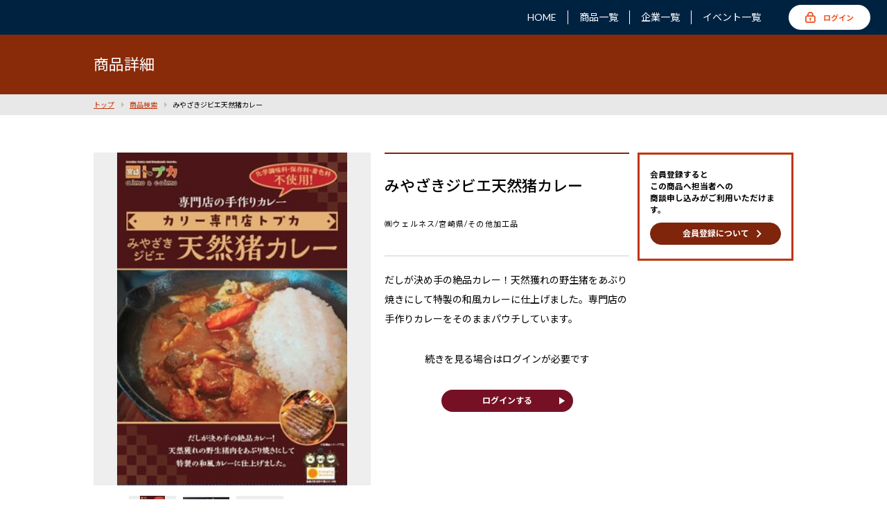

--- FILE ---
content_type: text/html; charset=utf-8
request_url: https://www.food-expo-kyushu.jp/items/1798
body_size: 41008
content:
<!DOCTYPE html>
<html lang="ja" class="js-focus-visible" data-js-focus-visible="">

<head>
  <script>
window.dataLayer = window.dataLayer || [];
window.dataLayer.push({
 'user_type': 'stray',
 'user_id': '99999'
 });
</script>

  
<!-- Google Tag Manager -->
<script>(function(w,d,s,l,i){w[l]=w[l]||[];w[l].push({'gtm.start':
new Date().getTime(),event:'gtm.js'});var f=d.getElementsByTagName(s)[0],
j=d.createElement(s),dl=l!='dataLayer'?'&l='+l:'';j.async=true;j.src=
'https://www.googletagmanager.com/gtm.js?id='+i+dl;f.parentNode.insertBefore(j,f);
})(window,document,'script','dataLayer','GTM-5ZMGZCK');</script>
<!-- End Google Tag Manager -->


  <meta name="csrf-param" content="authenticity_token" />
<meta name="csrf-token" content="waoBZ4hsd0tUoWV3Bhk36Blu5gdUC15feGMm5DM8eYYkEOmKIKmbFPK_o1aBym7tOLdnfJwybcs12g3ATRxyng" />
  
  <script src="/mng_assets/front_application-c65d240d4df0ae99603940c4a38f07da838d0ffe7e1690ec411a9e51ab139c8e.js" data-turbolinks-track="reload"></script>

    <title>みやざきジビエ天然猪カレー | ㈱ウェルネス｜Food Biz Kyushu 食の豊かさ真の価値</title>

<meta http-equiv="Content-Type" content="text/html; charset=utf-8" />
<meta name="viewport" content="width=device-width,user-scalable=no,maximum-scale=1" />
<meta name="format-detection" content="telephone=no">
<meta http-equiv="X-UA-Compatible" content="IE=Edge,chrome=1" />
<meta name="keywords" content="オンライン商談,Food Biz Kyushu,九州,福岡" />
<meta name="description" content="インターネットブラウザを利用し、九州の食商材やバイヤーと商談スケジュールを組むことができるWebサービスです。" />

<meta property="og:title" content="みやざきジビエ天然猪カレー | ㈱ウェルネス｜Food Biz Kyushu 食の豊かさ真の価値">
<meta property="og:description" content="インターネットブラウザを利用し、九州の食商材やバイヤーと商談スケジュールを組むことができるWebサービスです。">
<meta property="og:type" content="website">
<meta property="og:url" content="https://www.food-expo-kyushu.jp/items/1798">
<meta property="og:site_name" content="Food Biz Kyushu 食の豊かさ真の価値">
<meta property="og:image" content="https://www.food-expo-kyushu.jp/uploads/image/image/9046/%E5%A4%A9%E7%84%B6%E7%8C%AA%E3%82%AB%E3%83%AC%E3%83%BC.jpg">
<meta property="og:image:width" content="1010">
<meta property="og:locale" content="ja_JP">
<meta property="fb:app_id" content="">

<meta name="twitter:card" content="summary_large_image">
<meta name="twitter:title" content="みやざきジビエ天然猪カレー | ㈱ウェルネス｜Food Biz Kyushu 食の豊かさ真の価値">
<meta name="twitter:description" content="インターネットブラウザを利用し、九州の食商材やバイヤーと商談スケジュールを組むことができるWebサービスです。">
<meta name="twitter:url" content="https://www.food-expo-kyushu.jp/">
<meta name="twitter:image" content="https://www.food-expo-kyushu.jp/uploads/image/image/9046/%E5%A4%A9%E7%84%B6%E7%8C%AA%E3%82%AB%E3%83%AC%E3%83%BC.jpg" />

<link rel="shortcut icon" href="/assets/img/base/favicon.ico" />
<link rel="apple-touch-icon" href="/assets/img/base/apple-touch-icon.png">


  <link href="https://fonts.googleapis.com/css?family=Lato:300,400,400i,700,700i,900" rel="stylesheet">
  <link href="https://fonts.googleapis.com/earlyaccess/notosansjapanese.css" rel="stylesheet">
  <link href="https://fonts.googleapis.com/icon?family=Material+Icons" rel="stylesheet">
  <link rel="stylesheet" href="/assets/css/style.css?20231002" type="text/css" />

  <style>
    .l-pageHeader__body .p-language-switchable {
      position: absolute;
      right: 5%;
      top: 40%;
      font-size: .8em;
    }
  </style>
</head>


<body class="" data-locale="ja">
        
<!-- Google Tag Manager (noscript) -->
<noscript><iframe src="https://www.googletagmanager.com/ns.html?id=GTM-5ZMGZCK"
height="0" width="0" style="display:none;visibility:hidden"></iframe></noscript>
<!-- End Google Tag Manager (noscript) -->



            <header class="l-header-mypage">
  <p class="l-header-mypage-logo"></p>
    <nav class="l-header-mypage-nav">
      <ul class="l-header-mypage-nav__list">
        <li class="l-header-mypage-nav__item">
          <a class="l-header-mypage-nav__item-text" href="/">HOME</a>
        </li>
        <li class="l-header-mypage-nav__item">
          <a class="l-header-mypage-nav__item-text" href="/items">商品一覧</a>
        </li>
        <li class="l-header-mypage-nav__item">
          <a class="l-header-mypage-nav__item-text" href="/companies">企業一覧</a>
        </li>
        <li class="l-header-mypage-nav__item">
          <a class="l-header-mypage-nav__item-text" href="/events">イベント一覧</a>
        </li>
      </ul>
    </nav>

      <div class="l-header-mypage-login">
    <a href="/members/login" class="l-header-mypage-account__button">
      <span class="l-header-mypage-account__button-icon myfont myfont-key"></span>
      <span class="l-header-mypage-account__button-text">ログイン</span>
    </a>
  </div>


    <div class="l-header-fullScreenMenu-button">
      <button class="fullScreenMenu-button" type="button" data-fullScreenMenu-trigger="js-fullScreenMenu-content" aria-label="メニューを開く">
        <span class="fullScreenMenu-button__line"></span>
        <span class="fullScreenMenu-button__line"></span>
        <span class="fullScreenMenu-button__line"></span>
      </button>
    </div>

    <div id="js-popover-meeting" class="l-header-popover">
      <div class="l-header-popover__body">
        <ul class="l-header-popover__menu">
          <li class="l-header-popover__menu-item">
            <a href="" class="l-header-popover__menu-item-body">
              <span class="l-header-popover__menu-item-text">開催概要</span>
            </a>
          </li>
          <li class="l-header-popover__menu-item">
            <a href="" class="l-header-popover__menu-item-body">
              <span class="l-header-popover__menu-item-text">実績</span>
            </a>
          </li>
          <li class="l-header-popover__menu-item">
            <a href="" class="l-header-popover__menu-item-body">
              <span class="l-header-popover__menu-item-text">アクセス</span>
            </a>
          </li>
        </ul>
      </div>
    </div>
</header>

<div id="js-fullScreenMenu-content" class="fullScreenMenu-content">
  <div class="fullScreenMenu-content__inner">
    <div class="l-header-fullScreenMenu">
      <div class="l-header-fullScreenMenu__body">
        <ul class="l-header-fullScreenMenu__nav js-accordion">
          <li class="l-header-fullScreenMenu__nav-item">
            <a class="l-header-fullScreenMenu__nav-item-text" href="/">HOME</a>
          </li>
          <li class="l-header-fullScreenMenu__nav-item">
            <a class="l-header-fullScreenMenu__nav-item-text" href="/items">商品一覧</a>
          </li>
          <li class="l-header-fullScreenMenu__nav-item">
            <a class="l-header-fullScreenMenu__nav-item-text" href="/companies">企業一覧</a>
          </li>
          <li class="l-header-fullScreenMenu__nav-item">
            <a class="l-header-fullScreenMenu__nav-item-text" href="/events">イベント一覧</a>
          </li>
          <li class="l-header-fullScreenMenu__nav-item" style="display: none;">
            <button type="button" class="l-header-fullScreenMenu__nav-item-text js-accordion-trigger"></button>
            <div class="l-header-fullScreenMenu__subNav-container js-accordion-panel" data-accordion-default-close>
              <ul class="l-header-fullScreenMenu__subNav">
                <li class="l-header-fullScreenMenu__subNav-item">
                  <a href="" class="l-header-fullScreenMenu__subNav-item-text">開催概要</a>
                </li>
                <li class="l-header-fullScreenMenu__subNav-item">
                  <a href="" class="l-header-fullScreenMenu__subNav-item-text">実績</a>
                </li>
                <li class="l-header-fullScreenMenu__subNav-item">
                  <a href="" class="l-header-fullScreenMenu__subNav-item-text">アクセス</a>
                </li>
              </ul>
            </div>
          </li>
        </ul>
      </div>
      <div class="l-header-fullScreenMenu__footer">
        <button class="c-ui-button" type="button" data-fullScreenMenu-trigger="js-fullScreenMenu-content">
          <span class="c-ui-button__text">閉じる</span>
        </button>
      </div>
    </div>
  </div>
</div>


          

          <div id="l-contents">
            <div id="l-contents-detail">
              
<main id="l-main">
  <article>
    <header id="l-pageHeader">
      <div class="l-pageHeader__body">
        <h2 class="l-pageHeader__headline">
          商品詳細
        </h2>
      </div>
    </header>
    <nav class="c-topicPath">
      <ol class="c-topicPath__list">
        <li>
          <a href="/">トップ</a>
        </li>
        <li>
          <a href="/items">商品検索</a>
        </li>
        <li>
          みやざきジビエ天然猪カレー
        </li>
      </ol>
    </nav>

    <div id="l-contentsBody">
      <div class="l-item-content -col--2">
        <div class="l-item-content__main">
          <section class="l-section">
            <div class="l-section__inner">
              <article class="articleDetail -login-users-contents">
                <div class="articleDetail-firstContent">
                  <div class="articleDetail-firstContent-header">
                    <div class="articleDetail__mainImage -slider">
											<div class="swiper-container js-slider-mainImage articleDetail__mainImage-main">
												<div class="swiper-wrapper">
  													<div class="swiper-slide">
                              <img alt="" class="-image-contain" src="/uploads/image/image/9046/large_card_%E5%A4%A9%E7%84%B6%E7%8C%AA%E3%82%AB%E3%83%AC%E3%83%BC.jpg" />
  													</div>
  													<div class="swiper-slide">
                              <img alt="" class="-image-contain" src="/uploads/image/image/9042/large_card_%E3%82%B9%E3%83%91%E3%82%A4%E3%82%B9%E3%81%84%E3%82%8D%E3%81%84%E3%82%8D.jpg" />
  													</div>
  													<div class="swiper-slide">
                              <img alt="" class="-image-contain" src="/uploads/image/image/9047/large_card_%E7%8C%AA%E3%82%AB%E3%83%AC%E3%83%BC.jpg" />
  													</div>
												</div>
                      </div>
											<div class="articleDetail__mainImage-sub">
												<div class="swiper-container js-slider-navImage">
													<div class="swiper-wrapper">
  														<div class="swiper-slide">
  															<img alt="" class="-image-contain" src="/uploads/image/image/9046/small_card_%E5%A4%A9%E7%84%B6%E7%8C%AA%E3%82%AB%E3%83%AC%E3%83%BC.jpg" />
  														</div>
  														<div class="swiper-slide">
  															<img alt="" class="-image-contain" src="/uploads/image/image/9042/small_card_%E3%82%B9%E3%83%91%E3%82%A4%E3%82%B9%E3%81%84%E3%82%8D%E3%81%84%E3%82%8D.jpg" />
  														</div>
  														<div class="swiper-slide">
  															<img alt="" class="-image-contain" src="/uploads/image/image/9047/small_card_%E7%8C%AA%E3%82%AB%E3%83%AC%E3%83%BC.jpg" />
  														</div>
													</div>
                        </div>
												<div class="articleDetail-buyer__navArrow -prev">
												</div>
												<div class="articleDetail-buyer__navArrow -next">
												</div>
											</div>
										</div>
                    <div class="articleDetail__title">
                      <div class="articleDetail__title-h1">
                        <h1>みやざきジビエ天然猪カレー</h1>
                      </div>
                    </div>
                    <div class="articleDetail-tags">
                      <p>㈱ウェルネス/宮崎県/その他加工品</p>
                    </div>
                    <div class="articleDetail__text">
                        <p>だしが決め手の絶品カレー！天然獲れの野生猪をあぶり焼きにして特製の和風カレーに仕上げました。専門店の手作りカレーをそのままパウチしています。</p>
                        <div class="c-appendElement">
                          <p>続きを見る場合はログインが必要です</p>
                        </div>
                        <div class="c-button -icons-playArrow">
                          <a href="/members/login">
                            ログインする
                            <i class="material-icons -icons-playArrow">play_arrow</i>
</a>                        </div>
                    </div>
                  </div>
                  <div class="articleDetail-firstContent-body">

                      <table class="c-table">
                        <tr>
                          <th>商品名（英文）</th>
                          <td>Miyazaki Gibier Wild Boar Curry</td>
                        </tr>
                        <tr>
                          <th>商品カテゴリ</th>
                          <td>カレー、シチュー<br>
                          </td>
                        </tr>
                        <tr>
                          <th>商品特性</th>
                          <td>
                            生産性向上・時短・簡便商品
                          </td>
                        </tr>
                        <tr>
                          <th>内容量</th>
                          <td>？？？</td>
                        </tr>
                        <tr>
                          <th>販売可能日または予定日</th>
                          <td>？？？</td>
                        </tr>
                        <tr>
                          <th>発注リードタイム</th>
                          <td>？？？</td>
                        </tr>
                      </table>
                      <div class="c-appendElement">
                        <p>続きを見る場合はログインが必要です</p>
                      </div>
                      <div class="c-button -icons-playArrow">
                        <a href="/members/login">
                          ログインする
                          <i class="material-icons -icons-playArrow">play_arrow</i>
</a>                      </div>
                  </div>
                </div>
              </article>
            </div>
          </section>


          <section class="l-section">
            <div class="l-section__inner">
              <div class="c-section-title__h3">
                <h3>商品一覧</h3>
                <div class="c-user">
                  <div class="c-user__image -otherColor">
                    <span class="c-user__image-icon">
                      <img src="/assets/img/matching/member.svg" alt="" class="c-user__image-src">
                    </span>
                  </div>
                  <div class="c-user__content">
                    <p class="c-user__name">
                      <span class="c-user__name-sub">㈱ウェルネス</span>
                      <span class="c-user__name-main">鳥丸 政彦</span>
                    </p>
                  </div>
                  </div>
                  <div class="c-section-title__button-right">
                    <a href="" class="c-button-type2">
                      <span class="c-button-type2__text">
                        担当者の詳細ページへ
                      </span>
                      <span class="material-icons">
                        keyboard_arrow_right
                      </span>
                    </a>
                  </div>
              </div>
              <div class="c-card -col--3">
                <div class="c-card__item">
  <a class="c-card__item-link" href="/items/1784">
    <div class="c-card__item-header">
      <div class="c-card__image">
        <img alt="" class="-image-center" src="/uploads/image/image/8982/thumb_%E9%B9%BF_%E7%8C%AA.jpg" />
      </div>
    </div>
    <div class="c-card__item-body">
      <h3 class="c-card__title">
        宮崎ジビエ天然鹿、猪2種セット
      </h3>
      <div class="c-card-tags">
        <p>㈱ウェルネス/宮崎県/畜産物</p>
      </div>
    </div>
</a></div>
<div class="c-card__item">
  <a class="c-card__item-link" href="/items/1785">
    <div class="c-card__item-header">
      <div class="c-card__image">
        <img alt="" class="-image-center" src="/uploads/image/image/8999/thumb_%E3%83%AD%E3%83%BC%E3%82%B9%E3%83%883%E7%A8%AE.jpg" />
      </div>
    </div>
    <div class="c-card__item-body">
      <h3 class="c-card__title">
        宮崎牛ローストビーフ、宮崎ジビエロースト3種セット
      </h3>
      <div class="c-card-tags">
        <p>㈱ウェルネス/宮崎県/畜産物</p>
      </div>
    </div>
</a></div>
<div class="c-card__item">
  <a class="c-card__item-link" href="/items/1786">
    <div class="c-card__item-header">
      <div class="c-card__image">
        <img alt="" class="-image-center" src="/uploads/image/image/8972/thumb_5_%E9%B9%BF%E8%8D%B7%E5%A7%BF%E3%83%A8%E3%82%B3.JPG" />
      </div>
    </div>
    <div class="c-card__item-body">
      <h3 class="c-card__title">
        宮崎ジビエ天然鹿ロースト
      </h3>
      <div class="c-card-tags">
        <p>㈱ウェルネス/宮崎県/畜産物</p>
      </div>
    </div>
</a></div>
<div class="c-card__item">
  <a class="c-card__item-link" href="/items/1787">
    <div class="c-card__item-header">
      <div class="c-card__image">
        <img alt="" class="-image-center" src="/uploads/image/image/8978/thumb_2_%E7%8C%AA%E8%8D%B7%E5%A7%BF%E3%83%A8%E3%82%B3.JPG" />
      </div>
    </div>
    <div class="c-card__item-body">
      <h3 class="c-card__title">
        宮崎ジビエ天然猪ロースト
      </h3>
      <div class="c-card-tags">
        <p>㈱ウェルネス/宮崎県/畜産物</p>
      </div>
    </div>
</a></div>
<div class="c-card__item">
  <a class="c-card__item-link" href="/items/1788">
    <div class="c-card__item-header">
      <div class="c-card__image">
        <img alt="" class="-image-center" src="/uploads/image/image/8997/thumb_%E5%AE%AE%E5%B4%8E%E7%89%9B3%E6%9C%AC%E3%82%BB%E3%83%83%E3%83%88.jpg" />
      </div>
    </div>
    <div class="c-card__item-body">
      <h3 class="c-card__title">
        宮崎牛ローストビーフ３本セット
      </h3>
      <div class="c-card-tags">
        <p>㈱ウェルネス/宮崎県/畜産物</p>
      </div>
    </div>
</a></div>
<div class="c-card__item">
  <a class="c-card__item-link" href="/items/1789">
    <div class="c-card__item-header">
      <div class="c-card__image">
        <img alt="" class="-image-center" src="/uploads/image/image/8996/thumb_2%E6%9C%AC%E3%82%BB%E3%83%83%E3%83%88.jpg" />
      </div>
    </div>
    <div class="c-card__item-body">
      <h3 class="c-card__title">
        宮崎牛ローストビーフ2本セット
      </h3>
      <div class="c-card-tags">
        <p>㈱ウェルネス/宮崎県/畜産物</p>
      </div>
    </div>
</a></div>
<div class="c-card__item">
  <a class="c-card__item-link" href="/items/1790">
    <div class="c-card__item-header">
      <div class="c-card__image">
        <img alt="" class="-image-center" src="/uploads/image/image/8993/thumb_10_%E7%89%9B%E8%8D%B7%E5%A7%BF%E3%82%BF%E3%83%86.JPG" />
      </div>
    </div>
    <div class="c-card__item-body">
      <h3 class="c-card__title">
        宮崎牛ローストビーフ
      </h3>
      <div class="c-card-tags">
        <p>㈱ウェルネス/宮崎県/畜産物</p>
      </div>
    </div>
</a></div>
<div class="c-card__item">
  <a class="c-card__item-link" href="/items/1791">
    <div class="c-card__item-header">
      <div class="c-card__image">
        <img alt="" class="-image-center" src="/uploads/image/image/9005/thumb_%E3%83%81%E3%82%AD%E3%83%B3%E5%8D%97%E8%9B%AE%E3%82%AB%E3%83%AC%E3%83%BC.jpg" />
      </div>
    </div>
    <div class="c-card__item-body">
      <h3 class="c-card__title">
        みやざきチキン南蛮カレー
      </h3>
      <div class="c-card-tags">
        <p>㈱ウェルネス/宮崎県/その他加工品</p>
      </div>
    </div>
</a></div>
<div class="c-card__item">
  <a class="c-card__item-link" href="/items/1792">
    <div class="c-card__item-header">
      <div class="c-card__image">
        <img alt="" class="-image-center" src="/uploads/image/image/9009/thumb_%E5%AE%AE%E5%B4%8E%E7%89%9B%E3%82%AB%E3%83%AC%E3%83%BC.jpg" />
      </div>
    </div>
    <div class="c-card__item-body">
      <h3 class="c-card__title">
        宮崎牛カレー
      </h3>
      <div class="c-card-tags">
        <p>㈱ウェルネス/宮崎県/その他加工品</p>
      </div>
    </div>
</a></div>
<div class="c-card__item">
  <a class="c-card__item-link" href="/items/1796">
    <div class="c-card__item-header">
      <div class="c-card__image">
        <img alt="" class="-image-center" src="/uploads/image/image/9032/thumb_%E5%9C%B0%E9%A0%AD%E9%B6%8F%E6%AC%A7%E9%A2%A8%E3%82%AB%E3%83%AC%E3%83%BC.jpg" />
      </div>
    </div>
    <div class="c-card__item-body">
      <h3 class="c-card__title">
        みやざき地頭鶏欧風カレー
      </h3>
      <div class="c-card-tags">
        <p>㈱ウェルネス/宮崎県/その他加工品</p>
      </div>
    </div>
</a></div>
<div class="c-card__item">
  <a class="c-card__item-link" href="/items/1797">
    <div class="c-card__item-header">
      <div class="c-card__image">
        <img alt="" class="-image-center" src="/uploads/image/image/9039/thumb_%E5%A4%A9%E7%84%B6%E9%B9%BF%E3%82%AB%E3%83%AC%E3%83%BC.jpg" />
      </div>
    </div>
    <div class="c-card__item-body">
      <h3 class="c-card__title">
        みやざきジビエ天然鹿カレー
      </h3>
      <div class="c-card-tags">
        <p>㈱ウェルネス/宮崎県/その他加工品</p>
      </div>
    </div>
</a></div>
<div class="c-card__item">
  <a class="c-card__item-link" href="/items/1799">
    <div class="c-card__item-header">
      <div class="c-card__image">
        <img alt="" class="-image-center" src="/uploads/image/image/9052/thumb_%E3%83%9D%E3%83%BC%E3%82%AF%E3%82%AB%E3%83%AC%E3%83%BC.jpg" />
      </div>
    </div>
    <div class="c-card__item-body">
      <h3 class="c-card__title">
        宮崎県認証どんぐりの恵みポークカレー
      </h3>
      <div class="c-card-tags">
        <p>㈱ウェルネス/宮崎県/その他加工品</p>
      </div>
    </div>
</a></div>
<div class="c-card__item">
  <a class="c-card__item-link" href="/items/1809">
    <div class="c-card__item-header">
      <div class="c-card__image">
        <img alt="" class="-image-center" src="/uploads/image/image/9093/thumb_%E5%AE%AE%E5%B4%8E%E5%90%8D%E7%89%A9_%E3%83%81%E3%83%BC%E3%82%BA%E9%A5%85%E9%A0%AD.jpg" />
      </div>
    </div>
    <div class="c-card__item-body">
      <h3 class="c-card__title">
        宮崎名物　チーズ饅頭16個入
      </h3>
      <div class="c-card-tags">
        <p>㈱ウェルネス/宮崎県/菓子類</p>
      </div>
    </div>
</a></div>
<div class="c-card__item">
  <a class="c-card__item-link" href="/items/1810">
    <div class="c-card__item-header">
      <div class="c-card__image">
        <img alt="" class="-image-center" src="/uploads/image/image/9108/thumb_%E7%84%BC%E3%81%8D%E3%83%81%E3%83%BC%E3%82%BA%E7%89%9B.jpg" />
      </div>
    </div>
    <div class="c-card__item-body">
      <h3 class="c-card__title">
        宮崎焼きチーズカレー6個入
      </h3>
      <div class="c-card-tags">
        <p>㈱ウェルネス/宮崎県/その他加工品</p>
      </div>
    </div>
</a></div>
<div class="c-card__item">
  <a class="c-card__item-link" href="/items/1811">
    <div class="c-card__item-header">
      <div class="c-card__image">
        <img alt="" class="-image-center" src="/uploads/image/image/9119/thumb_A-10_05_.JPG" />
      </div>
    </div>
    <div class="c-card__item-body">
      <h3 class="c-card__title">
        みまたんどぶろくジェラート
      </h3>
      <div class="c-card-tags">
        <p>㈱ウェルネス/宮崎県/菓子類</p>
      </div>
    </div>
</a></div>
<div class="c-card__item">
  <a class="c-card__item-link" href="/items/1814">
    <div class="c-card__item-header">
      <div class="c-card__image">
        <img alt="" class="-image-center" src="/uploads/image/image/9143/thumb_%E3%81%BC%E3%82%93%E3%81%A1%E3%82%B6%E3%82%A6%E3%83%AB%E3%82%B9.jpg" />
      </div>
    </div>
    <div class="c-card__item-body">
      <h3 class="c-card__title">
        ぼんちザウルスの肉　3本入り
      </h3>
      <div class="c-card-tags">
        <p>㈱ウェルネス/宮崎県/畜産加工品</p>
      </div>
    </div>
</a></div>
<div class="c-card__item">
  <a class="c-card__item-link" href="/items/1815">
    <div class="c-card__item-header">
      <div class="c-card__image">
        <img alt="" class="-image-center" src="/uploads/image/image/9157/thumb_%E6%96%B0%E8%BE%9B%E9%A3%AF.jpg" />
      </div>
    </div>
    <div class="c-card__item-body">
      <h3 class="c-card__title">
        宮崎辛飯
      </h3>
      <div class="c-card-tags">
        <p>㈱ウェルネス/宮崎県/その他加工品</p>
      </div>
    </div>
</a></div>
<div class="c-card__item">
  <a class="c-card__item-link" href="/items/1816">
    <div class="c-card__item-header">
      <div class="c-card__image">
        <img alt="" class="-image-center" src="/uploads/image/image/9165/thumb_%E5%AE%AE%E5%B4%8E%E7%89%9B%E3%82%AB%E3%83%AC%E3%83%BC%E3%83%91%E3%83%B33.jpg" />
      </div>
    </div>
    <div class="c-card__item-body">
      <h3 class="c-card__title">
        宮崎牛カレーパン　8個入
      </h3>
      <div class="c-card-tags">
        <p>㈱ウェルネス/宮崎県/農産加工品</p>
      </div>
    </div>
</a></div>
<div class="c-card__item">
  <a class="c-card__item-link" href="/items/1817">
    <div class="c-card__item-header">
      <div class="c-card__image">
        <img alt="" class="-image-center" src="/uploads/image/image/9196/thumb_%E3%82%AB%E3%83%AC%E3%83%BC%E3%83%91%E3%83%B3%E5%9C%B0%E9%A0%AD%E9%B6%8F2.jpg" />
      </div>
    </div>
    <div class="c-card__item-body">
      <h3 class="c-card__title">
        宮崎地頭鶏カレーパン　8個入
      </h3>
      <div class="c-card-tags">
        <p>㈱ウェルネス/宮崎県/農産加工品</p>
      </div>
    </div>
</a></div>
<div class="c-card__item">
  <a class="c-card__item-link" href="/items/1818">
    <div class="c-card__item-header">
      <div class="c-card__image">
        <img alt="" class="-image-center" src="/uploads/image/image/9201/thumb_%E5%AE%AE%E7%89%9B4%E5%80%8B_%E5%9C%B0%E9%A0%AD%E9%B6%8F4%E5%80%8B.jpg" />
      </div>
    </div>
    <div class="c-card__item-body">
      <h3 class="c-card__title">
        宮崎牛カレーパン４個＋宮崎地頭鶏4個入
      </h3>
      <div class="c-card-tags">
        <p>㈱ウェルネス/宮崎県/農産加工品</p>
      </div>
    </div>
</a></div>
<div class="c-card__item">
  <a class="c-card__item-link" href="/items/1819">
    <div class="c-card__item-header">
      <div class="c-card__image">
        <img alt="" class="-image-center" src="/uploads/image/image/9203/thumb_%E3%83%81%E3%82%AD%E3%83%B3%E5%8D%97%E8%9B%AE%E3%82%AB%E3%83%AC%E3%83%BC%E3%83%91%E3%83%B36%E5%80%8B.jpg" />
      </div>
    </div>
    <div class="c-card__item-body">
      <h3 class="c-card__title">
        みやざきチキン南蛮カレーパン　６個入
      </h3>
      <div class="c-card-tags">
        <p>㈱ウェルネス/宮崎県/農産加工品</p>
      </div>
    </div>
</a></div>
<div class="c-card__item">
  <a class="c-card__item-link" href="/items/1827">
    <div class="c-card__item-header">
      <div class="c-card__image">
        <img alt="" class="-image-center" src="/uploads/image/image/9216/thumb_%E3%83%95%E3%83%AB%E3%83%BC%E3%83%84%E3%82%B3%E3%83%BC%E3%83%A91%E5%80%8B.jpg" />
      </div>
    </div>
    <div class="c-card__item-body">
      <h3 class="c-card__title">
        宮崎フルーツコーラ
      </h3>
      <div class="c-card-tags">
        <p>㈱ウェルネス/宮崎県/飲料</p>
      </div>
    </div>
</a></div>
<div class="c-card__item">
  <a class="c-card__item-link" href="/items/1873">
    <div class="c-card__item-header">
      <div class="c-card__image">
        <img alt="" class="-image-center" src="/uploads/image/image/9490/thumb_6L0A0338.jpg" />
      </div>
    </div>
    <div class="c-card__item-body">
      <h3 class="c-card__title">
        宮崎大辛飯
      </h3>
      <div class="c-card-tags">
        <p>㈱ウェルネス/宮崎県/その他加工品</p>
      </div>
    </div>
</a></div>
<div class="c-card__item">
  <a class="c-card__item-link" href="/items/1886">
    <div class="c-card__item-header">
      <div class="c-card__image">
        <img alt="" class="-image-center" src="/uploads/image/image/9494/thumb_%E3%83%8F%E3%83%B3%E3%83%90%E3%83%BC%E3%82%B0%E3%82%AB%E3%83%AC%E3%83%BC%E4%BC%8A%E5%8B%A2%E4%B8%B9.jpg" />
      </div>
    </div>
    <div class="c-card__item-body">
      <h3 class="c-card__title">
        宮崎県認証どんぐりの恵みハンバーグカレー
      </h3>
      <div class="c-card-tags">
        <p>㈱ウェルネス/宮崎県/</p>
      </div>
    </div>
</a></div>
<div class="c-card__item">
  <a class="c-card__item-link" href="/items/1887">
    <div class="c-card__item-header">
      <div class="c-card__image">
        <img alt="" class="-image-center" src="/uploads/image/image/9500/thumb_PXL_20220505_081957538.MP.jpg" />
      </div>
    </div>
    <div class="c-card__item-body">
      <h3 class="c-card__title">
        宮崎牛たっぷりごろごろビーフカレー
      </h3>
      <div class="c-card-tags">
        <p>㈱ウェルネス/宮崎県/</p>
      </div>
    </div>
</a></div>
<div class="c-card__item">
  <a class="c-card__item-link" href="/items/1888">
    <div class="c-card__item-header">
      <div class="c-card__image">
        <img alt="" class="-image-center" src="/uploads/image/image/9499/thumb_PXL_20210606_060752047.jpg" />
      </div>
    </div>
    <div class="c-card__item-body">
      <h3 class="c-card__title">
        みやざきチキン南蛮カレー　宮崎地頭鶏　冷凍
      </h3>
      <div class="c-card-tags">
        <p>㈱ウェルネス/宮崎県/</p>
      </div>
    </div>
</a></div>

              </div>
            </div>
          </section>

          <section class="l-section">
            <div class="l-section__inner">
              <div class="c-section-title__h3">
                <h3>企業概要</h3>
                <div class="c-section-title__button-right">
                  <a class="c-button-type2" href="/companies/553">
                    <span class="c-button-type2__text">
                      企業の詳細ページへ
                    </span>
                    <span class="material-icons">
                      keyboard_arrow_right
                    </span>
</a>                </div>
              </div>
              <div class="articleDetail-buyer">
                <div class="articleDetail-buyer-header">
                  <div class="articleDetail-buyer__title">
                    <h4>㈱ウェルネス</h4>
                  </div>
                  <div class="articleDetail-buyer-headerContent">
                    <div class="articleDetail-buyer__images">
                        <div class="articleDetail-buyer__mainImage">
                          <div class="swiper-container js-slider-main">
                            <div class="swiper-wrapper">
                                <div class="swiper-slide">
                                  <img src="/uploads/image/image/8938/thumb_%E5%BA%97%E8%88%97%E7%94%BB%E5%83%8Fb.jpg" />
                                </div>
                                <div class="swiper-slide">
                                  <img src="/uploads/image/image/8959/thumb_KIMG0226.JPG" />
                                </div>
                                <div class="swiper-slide">
                                  <img src="/uploads/image/image/8960/thumb_33584417_1755082204537902_6413737919395135488_o.jpg" />
                                </div>
                                <div class="swiper-slide">
                                  <img src="/uploads/image/image/8961/thumb_21013957_1480442995335159_5744616661674309013_o.jpg" />
                                </div>
                            </div>
                          </div>
                        </div>
                        <div class="articleDetail-buyer__navImage">
                          <div class="swiper-container js-slider-nav">
                            <div class="swiper-wrapper">
                                <div class="swiper-slide">
                                  <img src="/uploads/image/image/8938/thumb_%E5%BA%97%E8%88%97%E7%94%BB%E5%83%8Fb.jpg" />
                                </div>
                                <div class="swiper-slide">
                                  <img src="/uploads/image/image/8959/thumb_KIMG0226.JPG" />
                                </div>
                                <div class="swiper-slide">
                                  <img src="/uploads/image/image/8960/thumb_33584417_1755082204537902_6413737919395135488_o.jpg" />
                                </div>
                                <div class="swiper-slide">
                                  <img src="/uploads/image/image/8961/thumb_21013957_1480442995335159_5744616661674309013_o.jpg" />
                                </div>
                            </div>
                          </div>
                          <div class="articleDetail-buyer__navArrow -prev">
                          </div>
                          <div class="articleDetail-buyer__navArrow -next">
                          </div>
                        </div>
                    </div>
                    <div class="articleDetail-buyer__text">
                      <p>
                        弊社は宮崎県都城市で地産地消のカレー専門店として事業を始めました。「ご当地カレーで町おこし」をと20年前に始めた「チキン南蛮カレー」は2011年には協議会が発足し現在ではご当地カレーとして全国で知られるメニューになっています。
飲食店のお取り寄せとしてはじめた商品開発事業ですが地域の食資源を活用し地域を元気にしたい思いがあります。地域課題の解決や未利用資源の活用等を通じ持続可能な開発目標を目指します。
                      </p>
                    </div>
                  </div>
                </div>
              </div>
            </div>
          </section>
        </div>
          <div class="l-item-content__side">
            <div class="l-item-content__side-fixed">
              <div class="c-contact-side">
                <a class="c-contact-side__inner" href="/pages/service">
                  <div class="c-contact-side__text u-ta_l">
                    <p class="u-fz_s">
                      会員登録すると<br>
                      この商品へ担当者への<br>
                      商談申し込みがご利用いただけます。
                    </p>
                  </div>
                  <div class="c-contact-side__button">
                    <span class="c-contact-side__buttonText">
                      会員登録について
                      <span class="material-icons">
                        keyboard_arrow_right
                      </span>
                    </span>
                  </div>
</a>              </div>
            </div>
          </div>
      </div>
    </div>
  </article>
</main>

            </div>
          </div>

          
          <footer id="l-footer">
  <div class="l-footer__inner">
    <div class="l-footer-mass">
      <div class="l-footer-logo">
        <img class="u-show--pc-tb" src="/assets/img/common/footer_logo.svg" alt="九州の宝物、食と企業のマッチング Food Biz Kyushu">
        <img class="u-show--sp" src="/assets/img/common/logo_white.svg" alt="九州の宝物、食と企業のマッチング Food Biz Kyushu">
      </div>
      <div class="l-footer-contact">
        <h2 class="c-title --border-l --white l-footer-contact__title">
          <span class="c-title__main">Contact</span>
          <span class="c-title__sub">お問い合わせ</span>
        </h2>
        <div class="l-footer-contact__tel">
          <h2 class="c-title l-footer-contact__tel__title">
            福岡商工会議所
          </h2>
          <div class="l-footer-contact__tel__num">
            <span>TEL</span>
            <a href="tel:0924411119">092-441-1119</a>
          </div>
        </div>
      </div>
    </div>
    <div class="l-footer-textWrap">
      <nav class="l-footer-nav">
        <ul class="l-footer-nav__list">
          <li class="l-footer-nav__list__item">
            <a href="/items">商品一覧</a>
          </li>
          <li class="l-footer-nav__list__item">
            <a href="/companies">企業一覧</a>
          </li>
          <li class="l-footer-nav__list__item">
            <a href="/events">イベント一覧</a>
          </li>
        </ul>
      </nav>
      <p class="l-footer-copyright">
        <small>&copy; 2020,Fukuoka Chamber of Commerce & Industry.</small>
      </p>
    </div>
  </div>
</footer><!-- /#globalFooter -->



<div class="c-scrollPageTop">
  <a href="#" data-scroll>TOP</a>
</div><!-- /scrollToPageTop -->


        <script src="/assets/js/vendor.js?20220721"></script>
<script src="/assets/js/main.js?20220721"></script>        
<script src="/assets/js/extra.js?20220721"></script>        

        
        <div class="js-modal" id="c-modal" aria-hidden="true" data-modal>

	<div tabindex="-1" data-modal-close>

		<!-- Food EXPO Kyushuとは -->
		<div
			id="c-modal__about"
			role="dialog"
			aria-modal="true"
			aria-hidden="true"
		>
			<div id="l-about">

	<h2>「Food EXPO Kyushu」とは</h2>

	<h3>
		<i>POINT 1</i>
		Food EXPO Kyushuは九州・沖縄地域の食産業の振興を目的に開催する事業です。
	</h3>
	<p>
		Food EXPO Kyushuは世界的にも優れた⾼付加価値の九州産農林⽔産物、加⼯⾷品を国内外に発信し、地場⾷品関連企業の更なる売上向上、販路拡⼤及び地域経済の振興を⽬的に開催する事業です。
		福岡県、福岡市、福岡県商⼯会連合会、ジェトロ福岡、福岡地域戦略推進協議会、福岡商⼯会議所で構成する「Food EXPO Kyushu 実⾏委員会」が主体となり、BtoB事業（国内外⾷品商談会）とBtoC事業（九州うまいもの大食堂）を開催いたします。
	</p>
	<figure>
		<img src="/assets/img/about/foodexpo.png" alt="Food EXPO Kyushuの概要図">
	</figure>

	<h3>
		<i>POINT 2</i>
		Food EXPO Kyushuはビジネスマッチングイベントと一般向け販売イベントを同時開催します。
	</h3>
	<p>
		Food EXPO Kyushuのメイン事業は、BtoB事業（国内外⾷品商談会）とBtoC事業（九州うまいもの大食堂）。
		二つの事業により、九州の食産業の振興・活性化を目指します。
	</p>
	<div class="l-about__logo">
		<dl>
			<dt>ビジネスマッチングイベント</dt>
			<dd><img src="/assets/img/about/btob.png" alt="国内外食品商談会"></dd>
		</dl>
		<dl>
			<dt>一般向け販売イベント</dt>
			<dd><img src="/assets/img/about/btoc.png" alt="九州うまいもの大食堂"></dd>
		</dl>
	</div>


	<h3>
		<i>構成団体</i>
	</h3>
	<p>
		Food EXPO Kyushu実行委員会は以下の団体で構成されています。
	</p>
	<p>
		<a href="http://www.pref.fukuoka.lg.jp/" target="_blank">福岡県</a>、
		<a href="http://www.city.fukuoka.lg.jp/" target="_blank">福岡市</a>、
		<a href="http://www2.shokokai.ne.jp/" target="_blank">福岡県商工会連合会</a>、
		<a href="https://www.jetro.go.jp/jetro/japan/fukuoka.html" target="_blank">ジェトロ福岡</a>、
		<a href="http://www.fukuoka-dc.jpn.com/" target="_blank">福岡地域戦略推進協議会</a>、
		<a href="http://www.fukunet.or.jp/" target="_blank">福岡商工会議所</a>
	</p>

</div>

</body>

</html>
<script>
  I18n.defaultLocale = "ja";
  I18n.locale = "ja";
  I18n.fallbacks = true;
</script>


--- FILE ---
content_type: text/css
request_url: https://www.food-expo-kyushu.jp/assets/css/style.css?20231002
body_size: 502074
content:
@charset "UTF-8";
/**
 * 各ブラウザのプレースホルダーのスタイルを一括指定します。
 */
/* https://medium.com/@matuzo/writing-css-with-accessibility-in-mind-8514a0007939 */
@import url("https://fonts.googleapis.com/css?family=Material+Icons|Lato|Oxygen:400,700|Barlow:400,700|Noto+Sans+JP:400,500,700");
@keyframes wink {
  0% {
    opacity: 0.5;
  }
  100% {
    opacity: 1;
  }
}

@font-face {
  font-family: "myfont";
  src: url("/assets/fonts/myfont.eot");
  src: url("/assets/fonts/myfont.eot?#iefix") format("eot"), url("/assets/fonts/myfont.woff") format("woff"), url("/assets/fonts/myfont.ttf") format("truetype"), url("/assets/fonts/myfont.svg#myfont") format("svg");
  font-weight: normal;
  font-style: normal;
}

.myfont {
  display: inline-block;
  font-family: "myfont";
  font-style: normal;
  font-weight: normal;
  line-height: 1;
  -webkit-font-smoothing: antialiased;
  -moz-osx-font-smoothing: grayscale;
}

.myfont-lg {
  font-size: 1.3333333333333333em;
  line-height: 0.75em;
  vertical-align: -15%;
}

.myfont-2x {
  font-size: 2em;
}

.myfont-3x {
  font-size: 3em;
}

.myfont-4x {
  font-size: 4em;
}

.myfont-5x {
  font-size: 5em;
}

.myfont-fw {
  width: 1.2857142857142858em;
  text-align: center;
}

.myfont-sns_facebook:before {
  content: "\EA01";
}

.myfont-sns_facebook2:before {
  content: "\EA02";
}

.myfont-sns_twitter:before {
  content: "\EA03";
}

.myfont-sns_line:before {
  content: "\EA04";
}

.myfont-sns_line2:before {
  content: "\EA05";
}

.myfont-sns_line3:before {
  content: "\EA06";
}

.myfont-sns_line4:before {
  content: "\EA07";
}

.myfont-sns-instagram:before {
  content: "\EA08";
}

.myfont-close:before {
  content: "\EA09";
}

.myfont-face:before {
  content: "\EA0A";
}

.myfont-jp:before {
  content: "\EA0B";
}

.myfont-add:before {
  content: "\EA0C";
}

.myfont-user:before {
  content: "\EA0D";
}

.myfont-star:before {
  content: "\EA0E";
}

.myfont-card:before {
  content: "\EA0F";
}

.myfont-arrow-next:before {
  content: "\EA10";
}

.myfont-arrow-prev:before {
  content: "\EA11";
}

.myfont-plus:before {
  content: "\EA12";
}

.myfont-box:before {
  content: "\EA13";
}

.myfont-check:before {
  content: "\EA14";
}

.myfont-handshake:before {
  content: "\EA15";
}

.myfont-light:before {
  content: "\EA16";
}

.myfont-mail:before {
  content: "\EA17";
}

.myfont-setting:before {
  content: "\EA18";
}

.myfont-trash:before {
  content: "\EA19";
}

.myfont-user02:before {
  content: "\EA1A";
}

.myfont-info:before {
  content: "\EA1B";
}

.myfont-fukidashi:before {
  content: "\EA1C";
}

.myfont-arrow-top:before {
  content: "\EA1D";
}

.myfont-arrow-right:before {
  content: "\EA1E";
}

.myfont-arrow-bottom:before {
  content: "\EA1F";
}

.myfont-arrow-left:before {
  content: "\EA20";
}

.myfont-send:before {
  content: "\EA21";
}

.myfont-clip:before {
  content: "\EA22";
}

.myfont-edit:before {
  content: "\EA23";
}

.myfont-image:before {
  content: "\EA24";
}

.myfont-file:before {
  content: "\EA25";
}

.myfont-key:before {
  content: "\EA26";
}

.myfont-qr:before {
  content: "\EA27";
}

.myfont-calendar:before {
  content: "\EA28";
}

.myfont-member-add:before {
  content: "\EA29";
}

.myfont-movie:before {
  content: "\EA2A";
}

.myfont-support:before {
  content: "\EA2B";
}

.myfont-group:before {
  content: "\EA2C";
}

.myfont-search:before {
  content: "\EA2D";
}

.myfont-arrow-double-left:before {
  content: "\EA2E";
}

.myfont-arrow-double-right:before {
  content: "\EA2F";
}

.myfont-filter:before {
  content: "\EA30";
}

html, body, div, span, applet, object, iframe,
h1, h2, h3, h4, h5, h6, p, blockquote, pre,
a, abbr, acronym, address, big, cite, code,
del, dfn, em, img, ins, kbd, q, s, samp,
small, strike, strong, sub, sup, tt, var,
b, u, i, center,
dl, dt, dd, ol, ul, li,
fieldset, form, label, legend,
table, caption, tbody, tfoot, thead, tr, th, td,
article, aside, canvas, details, embed,
figure, figcaption, footer, header, hgroup,
menu, nav, output, ruby, section, summary,
time, mark, audio, video {
  margin: 0;
  padding: 0;
  border: 0;
  vertical-align: baseline;
  background: transparent;
  font-size: 100%;
}

html {
  line-height: 1;
}

article, aside, details, figcaption, figure, footer, header, hgroup, main, menu, nav, section, summary {
  display: block;
}

h1, h2, h3, h4, h5, h6 {
  font-weight: 400;
}

dl, dt, dd,
ul, li {
  list-style: none;
}

nav ul {
  list-style: none;
}

blockquote, q {
  quotes: none;
}

blockquote:before, blockquote:after,
q:before, q:after {
  content: '';
  content: none;
}

img {
  vertical-align: bottom;
  max-width: 100%;
  height: auto;
}

ins {
  color: #000;
  text-decoration: none;
}

mark {
  background-color: #ff9;
  color: #000;
  font-style: italic;
  font-weight: bold;
}

del {
  text-decoration: line-through;
}

abbr[title], dfn[title] {
  border-bottom: 1px dotted;
  cursor: help;
}

table {
  border-collapse: collapse;
  border-spacing: 0;
}

hr {
  display: block;
  height: 1px;
  border: 0;
  border-top: 1px solid #cccccc;
  margin: 1em 0;
  padding: 0;
}

input, select {
  vertical-align: middle;
}

input, button, textarea, select {
  margin: 0;
  padding: 0;
  vertical-align: middle;
  font-size: inherit;
  color: inherit;
  background: none;
  border: none;
  border-radius: 0;
  -webkit-appearance: none;
  -moz-appearance: none;
  -o-appearance: none;
  -ms-appearance: none;
  appearance: none;
}

address {
  font-style: normal;
}

*, *:before, *:after {
  -webkit-box-sizing: border-box;
  box-sizing: border-box;
}

*:before, *:after {
  font-weight: normal;
  font-style: normal;
  -webkit-font-smoothing: antialiased;
}

html {
  font-family: "Lato","Noto Sans Japanese","ヒラギノ角ゴ ProN W3","Hiragino Kaku Gothic ProN","メイリオ",Meiryo,sans-serif;
  font-size: 62.5%;
  -webkit-font-feature-settings: "pkna";
  font-feature-settings: "pkna";
}

html input, html button, html textarea {
  font-family: "Lato","Noto Sans Japanese","ヒラギノ角ゴ ProN W3","Hiragino Kaku Gothic ProN","メイリオ",Meiryo,sans-serif;
}

body {
  width: 100%;
  font-size: 1.4rem;
  -webkit-text-size-adjust: 100%;
  -webkit-font-smoothing: antialiased;
  -moz-osx-font-smoothing: grayscale;
  line-height: 1;
}

.clearfix:after {
  content: ".";
  display: block;
  height: 0;
  clear: both;
  visibility: hidden;
  overflow: hidden;
  font-size: 0.1em;
  line-height: 0;
}

.clearfix {
  min-height: 1px;
}

* html .clearfix {
  height: 1px;
  /*\*/
  /*/
	height: auto;
	overflow: hidden;
	/**/
}

a {
  color: #0059b2;
  text-decoration: none;
  -webkit-tap-highlight-color: rgba(0, 0, 0, 0);
  cursor: pointer;
}

@media (hover: hover) {
  a:hover {
    text-decoration: underline;
  }
}

a:focus {
  text-decoration: underline;
}

.ua-ie a:hover {
  text-decoration: underline;
}

a[href*="tel"]:hover {
  text-decoration: none;
  cursor: default;
}

a img {
  -ms-interpolation-mode: bicubic;
  -webkit-transition: .3s;
  transition: .3s;
}

a:-webkit-any-link:focus {
  outline-offset: 1px;
}

:focus {
  outline: -webkit-focus-ring-color auto 1px;
}

.js-focus-visible :focus:not(.focus-visible) {
  outline: 0;
}

#l-main {
  position: relative;
  padding-bottom: 110px;
}

[data-role="sectionBody"] img {
  height: auto !important;
}

.p-row {
  display: -webkit-box;
  display: -ms-flexbox;
  display: flex;
  -ms-flex-wrap: wrap;
  flex-wrap: wrap;
}

@media only screen and (max-width: 768px) {
  .p-row.-notgrid-margin-sp-s-y-16 > *:not(:first-child) {
    margin-top: 16px;
  }
}

@media only screen and (max-width: 768px) {
  .p-row.-notgrid-margin-sp-s-y-24 > *:not(:first-child) {
    margin-top: 24px;
  }
}

@media only screen and (max-width: 768px) {
  .p-row.-notgrid-margin-sp-s-y-32 > *:not(:first-child) {
    margin-top: 32px;
  }
}

@media only screen and (max-width: 1024px) {
  .p-row.-notgrid-margin-sp-y-16 > *:not(:first-child) {
    margin-top: 16px;
  }
}

@media only screen and (max-width: 1024px) {
  .p-row.-notgrid-margin-sp-y-24 > *:not(:first-child) {
    margin-top: 24px;
  }
}

@media only screen and (max-width: 1024px) {
  .p-row.-notgrid-margin-sp-y-32 > *:not(:first-child) {
    margin-top: 32px;
  }
}

@media only screen and (max-width: 1432px) {
  .p-row.-notgrid-margin-tb-y-16 > *:not(:first-child) {
    margin-top: 16px;
  }
}

@media only screen and (max-width: 1432px) {
  .p-row.-notgrid-margin-tb-y-24 > *:not(:first-child) {
    margin-top: 24px;
  }
}

@media only screen and (max-width: 1432px) {
  .p-row.-notgrid-margin-tb-y-32 > *:not(:first-child) {
    margin-top: 32px;
  }
}

.p-col-sp-s-1 {
  width: 100%;
}

@media only screen and (min-width: 600px) {
  .p-col-sp-s-1 {
    width: calc((100% - 0px * (12 - 11)) / 12 - 0.1px);
    margin-right: 0px;
    margin-left: 0px;
    margin-bottom: 0px;
  }
  .p-row.-margin-sp-s-16 .p-col-sp-s-1 {
    width: calc((100% - 192px * (12 - 11)) / 12 - 0.1px);
    margin-right: 8px;
    margin-left: 8px;
    margin-bottom: 16px;
  }
  .p-row.-margin-sp-s-16 {
    margin-right: -8px;
    margin-left: -8px;
    margin-bottom: -16px;
  }
  .p-row.-margin-sp-s-24 .p-col-sp-s-1 {
    width: calc((100% - 288px * (12 - 11)) / 12 - 0.1px);
    margin-right: 12px;
    margin-left: 12px;
    margin-bottom: 24px;
  }
  .p-row.-margin-sp-s-24 {
    margin-right: -12px;
    margin-left: -12px;
    margin-bottom: -24px;
  }
  .p-row.-margin-sp-s-32 .p-col-sp-s-1 {
    width: calc((100% - 384px * (12 - 11)) / 12 - 0.1px);
    margin-right: 16px;
    margin-left: 16px;
    margin-bottom: 32px;
  }
  .p-row.-margin-sp-s-32 {
    margin-right: -16px;
    margin-left: -16px;
    margin-bottom: -32px;
  }
}

.p-col-sp-s-2 {
  width: 100%;
}

@media only screen and (min-width: 600px) {
  .p-col-sp-s-2 {
    width: calc((100% - 0px * (6 - 5)) / 6 - 0.1px);
    margin-right: 0px;
    margin-left: 0px;
    margin-bottom: 0px;
  }
  .p-row.-margin-sp-s-16 .p-col-sp-s-2 {
    width: calc((100% - 96px * (6 - 5)) / 6 - 0.1px);
    margin-right: 8px;
    margin-left: 8px;
    margin-bottom: 16px;
  }
  .p-row.-margin-sp-s-16 {
    margin-right: -8px;
    margin-left: -8px;
    margin-bottom: -16px;
  }
  .p-row.-margin-sp-s-24 .p-col-sp-s-2 {
    width: calc((100% - 144px * (6 - 5)) / 6 - 0.1px);
    margin-right: 12px;
    margin-left: 12px;
    margin-bottom: 24px;
  }
  .p-row.-margin-sp-s-24 {
    margin-right: -12px;
    margin-left: -12px;
    margin-bottom: -24px;
  }
  .p-row.-margin-sp-s-32 .p-col-sp-s-2 {
    width: calc((100% - 192px * (6 - 5)) / 6 - 0.1px);
    margin-right: 16px;
    margin-left: 16px;
    margin-bottom: 32px;
  }
  .p-row.-margin-sp-s-32 {
    margin-right: -16px;
    margin-left: -16px;
    margin-bottom: -32px;
  }
}

.p-col-sp-s-3 {
  width: 100%;
}

@media only screen and (min-width: 600px) {
  .p-col-sp-s-3 {
    width: calc((100% - 0px * (4 - 3)) / 4 - 0.1px);
    margin-right: 0px;
    margin-left: 0px;
    margin-bottom: 0px;
  }
  .p-row.-margin-sp-s-16 .p-col-sp-s-3 {
    width: calc((100% - 64px * (4 - 3)) / 4 - 0.1px);
    margin-right: 8px;
    margin-left: 8px;
    margin-bottom: 16px;
  }
  .p-row.-margin-sp-s-16 {
    margin-right: -8px;
    margin-left: -8px;
    margin-bottom: -16px;
  }
  .p-row.-margin-sp-s-24 .p-col-sp-s-3 {
    width: calc((100% - 96px * (4 - 3)) / 4 - 0.1px);
    margin-right: 12px;
    margin-left: 12px;
    margin-bottom: 24px;
  }
  .p-row.-margin-sp-s-24 {
    margin-right: -12px;
    margin-left: -12px;
    margin-bottom: -24px;
  }
  .p-row.-margin-sp-s-32 .p-col-sp-s-3 {
    width: calc((100% - 128px * (4 - 3)) / 4 - 0.1px);
    margin-right: 16px;
    margin-left: 16px;
    margin-bottom: 32px;
  }
  .p-row.-margin-sp-s-32 {
    margin-right: -16px;
    margin-left: -16px;
    margin-bottom: -32px;
  }
}

.p-col-sp-s-4 {
  width: 100%;
}

@media only screen and (min-width: 600px) {
  .p-col-sp-s-4 {
    width: calc((100% - 0px * (3 - 2)) / 3 - 0.1px);
    margin-right: 0px;
    margin-left: 0px;
    margin-bottom: 0px;
  }
  .p-row.-margin-sp-s-16 .p-col-sp-s-4 {
    width: calc((100% - 48px * (3 - 2)) / 3 - 0.1px);
    margin-right: 8px;
    margin-left: 8px;
    margin-bottom: 16px;
  }
  .p-row.-margin-sp-s-16 {
    margin-right: -8px;
    margin-left: -8px;
    margin-bottom: -16px;
  }
  .p-row.-margin-sp-s-24 .p-col-sp-s-4 {
    width: calc((100% - 72px * (3 - 2)) / 3 - 0.1px);
    margin-right: 12px;
    margin-left: 12px;
    margin-bottom: 24px;
  }
  .p-row.-margin-sp-s-24 {
    margin-right: -12px;
    margin-left: -12px;
    margin-bottom: -24px;
  }
  .p-row.-margin-sp-s-32 .p-col-sp-s-4 {
    width: calc((100% - 96px * (3 - 2)) / 3 - 0.1px);
    margin-right: 16px;
    margin-left: 16px;
    margin-bottom: 32px;
  }
  .p-row.-margin-sp-s-32 {
    margin-right: -16px;
    margin-left: -16px;
    margin-bottom: -32px;
  }
}

.p-col-sp-s-5 {
  width: 100%;
}

@media only screen and (min-width: 600px) {
  .p-col-sp-s-5 {
    width: calc((100% - 0px * (2.4 - 1.4)) / 2.4 - 0.1px);
    margin-right: 0px;
    margin-left: 0px;
    margin-bottom: 0px;
  }
  .p-row.-margin-sp-s-16 .p-col-sp-s-5 {
    width: calc((100% - 38.4px * (2.4 - 1.4)) / 2.4 - 0.1px);
    margin-right: 8px;
    margin-left: 8px;
    margin-bottom: 16px;
  }
  .p-row.-margin-sp-s-16 {
    margin-right: -8px;
    margin-left: -8px;
    margin-bottom: -16px;
  }
  .p-row.-margin-sp-s-24 .p-col-sp-s-5 {
    width: calc((100% - 57.6px * (2.4 - 1.4)) / 2.4 - 0.1px);
    margin-right: 12px;
    margin-left: 12px;
    margin-bottom: 24px;
  }
  .p-row.-margin-sp-s-24 {
    margin-right: -12px;
    margin-left: -12px;
    margin-bottom: -24px;
  }
  .p-row.-margin-sp-s-32 .p-col-sp-s-5 {
    width: calc((100% - 76.8px * (2.4 - 1.4)) / 2.4 - 0.1px);
    margin-right: 16px;
    margin-left: 16px;
    margin-bottom: 32px;
  }
  .p-row.-margin-sp-s-32 {
    margin-right: -16px;
    margin-left: -16px;
    margin-bottom: -32px;
  }
}

.p-col-sp-s-6 {
  width: 100%;
}

@media only screen and (min-width: 600px) {
  .p-col-sp-s-6 {
    width: calc((100% - 0px * (2 - 1)) / 2 - 0.1px);
    margin-right: 0px;
    margin-left: 0px;
    margin-bottom: 0px;
  }
  .p-row.-margin-sp-s-16 .p-col-sp-s-6 {
    width: calc((100% - 32px * (2 - 1)) / 2 - 0.1px);
    margin-right: 8px;
    margin-left: 8px;
    margin-bottom: 16px;
  }
  .p-row.-margin-sp-s-16 {
    margin-right: -8px;
    margin-left: -8px;
    margin-bottom: -16px;
  }
  .p-row.-margin-sp-s-24 .p-col-sp-s-6 {
    width: calc((100% - 48px * (2 - 1)) / 2 - 0.1px);
    margin-right: 12px;
    margin-left: 12px;
    margin-bottom: 24px;
  }
  .p-row.-margin-sp-s-24 {
    margin-right: -12px;
    margin-left: -12px;
    margin-bottom: -24px;
  }
  .p-row.-margin-sp-s-32 .p-col-sp-s-6 {
    width: calc((100% - 64px * (2 - 1)) / 2 - 0.1px);
    margin-right: 16px;
    margin-left: 16px;
    margin-bottom: 32px;
  }
  .p-row.-margin-sp-s-32 {
    margin-right: -16px;
    margin-left: -16px;
    margin-bottom: -32px;
  }
}

.p-col-sp-s-7 {
  width: 100%;
}

@media only screen and (min-width: 600px) {
  .p-col-sp-s-7 {
    width: calc((100% - 0px * (1.71 - 0.71)) / 1.71 - 0.1px);
    margin-right: 0px;
    margin-left: 0px;
    margin-bottom: 0px;
  }
  .p-row.-margin-sp-s-16 .p-col-sp-s-7 {
    width: calc((100% - 27.36px * (1.71 - 0.71)) / 1.71 - 0.1px);
    margin-right: 8px;
    margin-left: 8px;
    margin-bottom: 16px;
  }
  .p-row.-margin-sp-s-16 {
    margin-right: -8px;
    margin-left: -8px;
    margin-bottom: -16px;
  }
  .p-row.-margin-sp-s-24 .p-col-sp-s-7 {
    width: calc((100% - 41.04px * (1.71 - 0.71)) / 1.71 - 0.1px);
    margin-right: 12px;
    margin-left: 12px;
    margin-bottom: 24px;
  }
  .p-row.-margin-sp-s-24 {
    margin-right: -12px;
    margin-left: -12px;
    margin-bottom: -24px;
  }
  .p-row.-margin-sp-s-32 .p-col-sp-s-7 {
    width: calc((100% - 54.72px * (1.71 - 0.71)) / 1.71 - 0.1px);
    margin-right: 16px;
    margin-left: 16px;
    margin-bottom: 32px;
  }
  .p-row.-margin-sp-s-32 {
    margin-right: -16px;
    margin-left: -16px;
    margin-bottom: -32px;
  }
}

.p-col-sp-s-8 {
  width: 100%;
}

@media only screen and (min-width: 600px) {
  .p-col-sp-s-8 {
    width: calc((100% - 0px * (1.5 - 0.5)) / 1.5 - 0.1px);
    margin-right: 0px;
    margin-left: 0px;
    margin-bottom: 0px;
  }
  .p-row.-margin-sp-s-16 .p-col-sp-s-8 {
    width: calc((100% - 24px * (1.5 - 0.5)) / 1.5 - 0.1px);
    margin-right: 8px;
    margin-left: 8px;
    margin-bottom: 16px;
  }
  .p-row.-margin-sp-s-16 {
    margin-right: -8px;
    margin-left: -8px;
    margin-bottom: -16px;
  }
  .p-row.-margin-sp-s-24 .p-col-sp-s-8 {
    width: calc((100% - 36px * (1.5 - 0.5)) / 1.5 - 0.1px);
    margin-right: 12px;
    margin-left: 12px;
    margin-bottom: 24px;
  }
  .p-row.-margin-sp-s-24 {
    margin-right: -12px;
    margin-left: -12px;
    margin-bottom: -24px;
  }
  .p-row.-margin-sp-s-32 .p-col-sp-s-8 {
    width: calc((100% - 48px * (1.5 - 0.5)) / 1.5 - 0.1px);
    margin-right: 16px;
    margin-left: 16px;
    margin-bottom: 32px;
  }
  .p-row.-margin-sp-s-32 {
    margin-right: -16px;
    margin-left: -16px;
    margin-bottom: -32px;
  }
}

.p-col-sp-s-9 {
  width: 100%;
}

@media only screen and (min-width: 600px) {
  .p-col-sp-s-9 {
    width: calc((100% - 0px * (1.33 - 0.33)) / 1.33 - 0.1px);
    margin-right: 0px;
    margin-left: 0px;
    margin-bottom: 0px;
  }
  .p-row.-margin-sp-s-16 .p-col-sp-s-9 {
    width: calc((100% - 21.28px * (1.33 - 0.33)) / 1.33 - 0.1px);
    margin-right: 8px;
    margin-left: 8px;
    margin-bottom: 16px;
  }
  .p-row.-margin-sp-s-16 {
    margin-right: -8px;
    margin-left: -8px;
    margin-bottom: -16px;
  }
  .p-row.-margin-sp-s-24 .p-col-sp-s-9 {
    width: calc((100% - 31.92px * (1.33 - 0.33)) / 1.33 - 0.1px);
    margin-right: 12px;
    margin-left: 12px;
    margin-bottom: 24px;
  }
  .p-row.-margin-sp-s-24 {
    margin-right: -12px;
    margin-left: -12px;
    margin-bottom: -24px;
  }
  .p-row.-margin-sp-s-32 .p-col-sp-s-9 {
    width: calc((100% - 42.56px * (1.33 - 0.33)) / 1.33 - 0.1px);
    margin-right: 16px;
    margin-left: 16px;
    margin-bottom: 32px;
  }
  .p-row.-margin-sp-s-32 {
    margin-right: -16px;
    margin-left: -16px;
    margin-bottom: -32px;
  }
}

.p-col-sp-s-10 {
  width: 100%;
}

@media only screen and (min-width: 600px) {
  .p-col-sp-s-10 {
    width: calc((100% - 0px * (1.2 - 0.2)) / 1.2 - 0.1px);
    margin-right: 0px;
    margin-left: 0px;
    margin-bottom: 0px;
  }
  .p-row.-margin-sp-s-16 .p-col-sp-s-10 {
    width: calc((100% - 19.2px * (1.2 - 0.2)) / 1.2 - 0.1px);
    margin-right: 8px;
    margin-left: 8px;
    margin-bottom: 16px;
  }
  .p-row.-margin-sp-s-16 {
    margin-right: -8px;
    margin-left: -8px;
    margin-bottom: -16px;
  }
  .p-row.-margin-sp-s-24 .p-col-sp-s-10 {
    width: calc((100% - 28.8px * (1.2 - 0.2)) / 1.2 - 0.1px);
    margin-right: 12px;
    margin-left: 12px;
    margin-bottom: 24px;
  }
  .p-row.-margin-sp-s-24 {
    margin-right: -12px;
    margin-left: -12px;
    margin-bottom: -24px;
  }
  .p-row.-margin-sp-s-32 .p-col-sp-s-10 {
    width: calc((100% - 38.4px * (1.2 - 0.2)) / 1.2 - 0.1px);
    margin-right: 16px;
    margin-left: 16px;
    margin-bottom: 32px;
  }
  .p-row.-margin-sp-s-32 {
    margin-right: -16px;
    margin-left: -16px;
    margin-bottom: -32px;
  }
}

.p-col-sp-s-11 {
  width: 100%;
}

@media only screen and (min-width: 600px) {
  .p-col-sp-s-11 {
    width: calc((100% - 0px * (1.09 - 0.09)) / 1.09 - 0.1px);
    margin-right: 0px;
    margin-left: 0px;
    margin-bottom: 0px;
  }
  .p-row.-margin-sp-s-16 .p-col-sp-s-11 {
    width: calc((100% - 17.44px * (1.09 - 0.09)) / 1.09 - 0.1px);
    margin-right: 8px;
    margin-left: 8px;
    margin-bottom: 16px;
  }
  .p-row.-margin-sp-s-16 {
    margin-right: -8px;
    margin-left: -8px;
    margin-bottom: -16px;
  }
  .p-row.-margin-sp-s-24 .p-col-sp-s-11 {
    width: calc((100% - 26.16px * (1.09 - 0.09)) / 1.09 - 0.1px);
    margin-right: 12px;
    margin-left: 12px;
    margin-bottom: 24px;
  }
  .p-row.-margin-sp-s-24 {
    margin-right: -12px;
    margin-left: -12px;
    margin-bottom: -24px;
  }
  .p-row.-margin-sp-s-32 .p-col-sp-s-11 {
    width: calc((100% - 34.88px * (1.09 - 0.09)) / 1.09 - 0.1px);
    margin-right: 16px;
    margin-left: 16px;
    margin-bottom: 32px;
  }
  .p-row.-margin-sp-s-32 {
    margin-right: -16px;
    margin-left: -16px;
    margin-bottom: -32px;
  }
}

.p-col-sp-s-12 {
  width: 100%;
}

@media only screen and (min-width: 600px) {
  .p-col-sp-s-12 {
    width: calc((100% - 0px * (1 - 0)) / 1 - 0.1px);
    margin-right: 0px;
    margin-left: 0px;
    margin-bottom: 0px;
  }
  .p-row.-margin-sp-s-16 .p-col-sp-s-12 {
    width: calc((100% - 16px * (1 - 0)) / 1 - 0.1px);
    margin-right: 8px;
    margin-left: 8px;
    margin-bottom: 16px;
  }
  .p-row.-margin-sp-s-16 {
    margin-right: -8px;
    margin-left: -8px;
    margin-bottom: -16px;
  }
  .p-row.-margin-sp-s-24 .p-col-sp-s-12 {
    width: calc((100% - 24px * (1 - 0)) / 1 - 0.1px);
    margin-right: 12px;
    margin-left: 12px;
    margin-bottom: 24px;
  }
  .p-row.-margin-sp-s-24 {
    margin-right: -12px;
    margin-left: -12px;
    margin-bottom: -24px;
  }
  .p-row.-margin-sp-s-32 .p-col-sp-s-12 {
    width: calc((100% - 32px * (1 - 0)) / 1 - 0.1px);
    margin-right: 16px;
    margin-left: 16px;
    margin-bottom: 32px;
  }
  .p-row.-margin-sp-s-32 {
    margin-right: -16px;
    margin-left: -16px;
    margin-bottom: -32px;
  }
}

.p-col-sp-1 {
  width: 100%;
}

@media only screen and (min-width: 769px) {
  .p-col-sp-1 {
    width: calc((100% - 0px * (12 - 11)) / 12 - 0.1px);
    margin-right: 0px;
    margin-left: 0px;
    margin-bottom: 0px;
  }
  .p-row.-margin-sp-16 .p-col-sp-1 {
    width: calc((100% - 192px * (12 - 11)) / 12 - 0.1px);
    margin-right: 8px;
    margin-left: 8px;
    margin-bottom: 16px;
  }
  .p-row.-margin-sp-16 {
    margin-right: -8px;
    margin-left: -8px;
    margin-bottom: -16px;
  }
  .p-row.-margin-sp-24 .p-col-sp-1 {
    width: calc((100% - 288px * (12 - 11)) / 12 - 0.1px);
    margin-right: 12px;
    margin-left: 12px;
    margin-bottom: 24px;
  }
  .p-row.-margin-sp-24 {
    margin-right: -12px;
    margin-left: -12px;
    margin-bottom: -24px;
  }
  .p-row.-margin-sp-32 .p-col-sp-1 {
    width: calc((100% - 384px * (12 - 11)) / 12 - 0.1px);
    margin-right: 16px;
    margin-left: 16px;
    margin-bottom: 32px;
  }
  .p-row.-margin-sp-32 {
    margin-right: -16px;
    margin-left: -16px;
    margin-bottom: -32px;
  }
}

.p-col-sp-2 {
  width: 100%;
}

@media only screen and (min-width: 769px) {
  .p-col-sp-2 {
    width: calc((100% - 0px * (6 - 5)) / 6 - 0.1px);
    margin-right: 0px;
    margin-left: 0px;
    margin-bottom: 0px;
  }
  .p-row.-margin-sp-16 .p-col-sp-2 {
    width: calc((100% - 96px * (6 - 5)) / 6 - 0.1px);
    margin-right: 8px;
    margin-left: 8px;
    margin-bottom: 16px;
  }
  .p-row.-margin-sp-16 {
    margin-right: -8px;
    margin-left: -8px;
    margin-bottom: -16px;
  }
  .p-row.-margin-sp-24 .p-col-sp-2 {
    width: calc((100% - 144px * (6 - 5)) / 6 - 0.1px);
    margin-right: 12px;
    margin-left: 12px;
    margin-bottom: 24px;
  }
  .p-row.-margin-sp-24 {
    margin-right: -12px;
    margin-left: -12px;
    margin-bottom: -24px;
  }
  .p-row.-margin-sp-32 .p-col-sp-2 {
    width: calc((100% - 192px * (6 - 5)) / 6 - 0.1px);
    margin-right: 16px;
    margin-left: 16px;
    margin-bottom: 32px;
  }
  .p-row.-margin-sp-32 {
    margin-right: -16px;
    margin-left: -16px;
    margin-bottom: -32px;
  }
}

.p-col-sp-3 {
  width: 100%;
}

@media only screen and (min-width: 769px) {
  .p-col-sp-3 {
    width: calc((100% - 0px * (4 - 3)) / 4 - 0.1px);
    margin-right: 0px;
    margin-left: 0px;
    margin-bottom: 0px;
  }
  .p-row.-margin-sp-16 .p-col-sp-3 {
    width: calc((100% - 64px * (4 - 3)) / 4 - 0.1px);
    margin-right: 8px;
    margin-left: 8px;
    margin-bottom: 16px;
  }
  .p-row.-margin-sp-16 {
    margin-right: -8px;
    margin-left: -8px;
    margin-bottom: -16px;
  }
  .p-row.-margin-sp-24 .p-col-sp-3 {
    width: calc((100% - 96px * (4 - 3)) / 4 - 0.1px);
    margin-right: 12px;
    margin-left: 12px;
    margin-bottom: 24px;
  }
  .p-row.-margin-sp-24 {
    margin-right: -12px;
    margin-left: -12px;
    margin-bottom: -24px;
  }
  .p-row.-margin-sp-32 .p-col-sp-3 {
    width: calc((100% - 128px * (4 - 3)) / 4 - 0.1px);
    margin-right: 16px;
    margin-left: 16px;
    margin-bottom: 32px;
  }
  .p-row.-margin-sp-32 {
    margin-right: -16px;
    margin-left: -16px;
    margin-bottom: -32px;
  }
}

.p-col-sp-4 {
  width: 100%;
}

@media only screen and (min-width: 769px) {
  .p-col-sp-4 {
    width: calc((100% - 0px * (3 - 2)) / 3 - 0.1px);
    margin-right: 0px;
    margin-left: 0px;
    margin-bottom: 0px;
  }
  .p-row.-margin-sp-16 .p-col-sp-4 {
    width: calc((100% - 48px * (3 - 2)) / 3 - 0.1px);
    margin-right: 8px;
    margin-left: 8px;
    margin-bottom: 16px;
  }
  .p-row.-margin-sp-16 {
    margin-right: -8px;
    margin-left: -8px;
    margin-bottom: -16px;
  }
  .p-row.-margin-sp-24 .p-col-sp-4 {
    width: calc((100% - 72px * (3 - 2)) / 3 - 0.1px);
    margin-right: 12px;
    margin-left: 12px;
    margin-bottom: 24px;
  }
  .p-row.-margin-sp-24 {
    margin-right: -12px;
    margin-left: -12px;
    margin-bottom: -24px;
  }
  .p-row.-margin-sp-32 .p-col-sp-4 {
    width: calc((100% - 96px * (3 - 2)) / 3 - 0.1px);
    margin-right: 16px;
    margin-left: 16px;
    margin-bottom: 32px;
  }
  .p-row.-margin-sp-32 {
    margin-right: -16px;
    margin-left: -16px;
    margin-bottom: -32px;
  }
}

.p-col-sp-5 {
  width: 100%;
}

@media only screen and (min-width: 769px) {
  .p-col-sp-5 {
    width: calc((100% - 0px * (2.4 - 1.4)) / 2.4 - 0.1px);
    margin-right: 0px;
    margin-left: 0px;
    margin-bottom: 0px;
  }
  .p-row.-margin-sp-16 .p-col-sp-5 {
    width: calc((100% - 38.4px * (2.4 - 1.4)) / 2.4 - 0.1px);
    margin-right: 8px;
    margin-left: 8px;
    margin-bottom: 16px;
  }
  .p-row.-margin-sp-16 {
    margin-right: -8px;
    margin-left: -8px;
    margin-bottom: -16px;
  }
  .p-row.-margin-sp-24 .p-col-sp-5 {
    width: calc((100% - 57.6px * (2.4 - 1.4)) / 2.4 - 0.1px);
    margin-right: 12px;
    margin-left: 12px;
    margin-bottom: 24px;
  }
  .p-row.-margin-sp-24 {
    margin-right: -12px;
    margin-left: -12px;
    margin-bottom: -24px;
  }
  .p-row.-margin-sp-32 .p-col-sp-5 {
    width: calc((100% - 76.8px * (2.4 - 1.4)) / 2.4 - 0.1px);
    margin-right: 16px;
    margin-left: 16px;
    margin-bottom: 32px;
  }
  .p-row.-margin-sp-32 {
    margin-right: -16px;
    margin-left: -16px;
    margin-bottom: -32px;
  }
}

.p-col-sp-6 {
  width: 100%;
}

@media only screen and (min-width: 769px) {
  .p-col-sp-6 {
    width: calc((100% - 0px * (2 - 1)) / 2 - 0.1px);
    margin-right: 0px;
    margin-left: 0px;
    margin-bottom: 0px;
  }
  .p-row.-margin-sp-16 .p-col-sp-6 {
    width: calc((100% - 32px * (2 - 1)) / 2 - 0.1px);
    margin-right: 8px;
    margin-left: 8px;
    margin-bottom: 16px;
  }
  .p-row.-margin-sp-16 {
    margin-right: -8px;
    margin-left: -8px;
    margin-bottom: -16px;
  }
  .p-row.-margin-sp-24 .p-col-sp-6 {
    width: calc((100% - 48px * (2 - 1)) / 2 - 0.1px);
    margin-right: 12px;
    margin-left: 12px;
    margin-bottom: 24px;
  }
  .p-row.-margin-sp-24 {
    margin-right: -12px;
    margin-left: -12px;
    margin-bottom: -24px;
  }
  .p-row.-margin-sp-32 .p-col-sp-6 {
    width: calc((100% - 64px * (2 - 1)) / 2 - 0.1px);
    margin-right: 16px;
    margin-left: 16px;
    margin-bottom: 32px;
  }
  .p-row.-margin-sp-32 {
    margin-right: -16px;
    margin-left: -16px;
    margin-bottom: -32px;
  }
}

.p-col-sp-7 {
  width: 100%;
}

@media only screen and (min-width: 769px) {
  .p-col-sp-7 {
    width: calc((100% - 0px * (1.71 - 0.71)) / 1.71 - 0.1px);
    margin-right: 0px;
    margin-left: 0px;
    margin-bottom: 0px;
  }
  .p-row.-margin-sp-16 .p-col-sp-7 {
    width: calc((100% - 27.36px * (1.71 - 0.71)) / 1.71 - 0.1px);
    margin-right: 8px;
    margin-left: 8px;
    margin-bottom: 16px;
  }
  .p-row.-margin-sp-16 {
    margin-right: -8px;
    margin-left: -8px;
    margin-bottom: -16px;
  }
  .p-row.-margin-sp-24 .p-col-sp-7 {
    width: calc((100% - 41.04px * (1.71 - 0.71)) / 1.71 - 0.1px);
    margin-right: 12px;
    margin-left: 12px;
    margin-bottom: 24px;
  }
  .p-row.-margin-sp-24 {
    margin-right: -12px;
    margin-left: -12px;
    margin-bottom: -24px;
  }
  .p-row.-margin-sp-32 .p-col-sp-7 {
    width: calc((100% - 54.72px * (1.71 - 0.71)) / 1.71 - 0.1px);
    margin-right: 16px;
    margin-left: 16px;
    margin-bottom: 32px;
  }
  .p-row.-margin-sp-32 {
    margin-right: -16px;
    margin-left: -16px;
    margin-bottom: -32px;
  }
}

.p-col-sp-8 {
  width: 100%;
}

@media only screen and (min-width: 769px) {
  .p-col-sp-8 {
    width: calc((100% - 0px * (1.5 - 0.5)) / 1.5 - 0.1px);
    margin-right: 0px;
    margin-left: 0px;
    margin-bottom: 0px;
  }
  .p-row.-margin-sp-16 .p-col-sp-8 {
    width: calc((100% - 24px * (1.5 - 0.5)) / 1.5 - 0.1px);
    margin-right: 8px;
    margin-left: 8px;
    margin-bottom: 16px;
  }
  .p-row.-margin-sp-16 {
    margin-right: -8px;
    margin-left: -8px;
    margin-bottom: -16px;
  }
  .p-row.-margin-sp-24 .p-col-sp-8 {
    width: calc((100% - 36px * (1.5 - 0.5)) / 1.5 - 0.1px);
    margin-right: 12px;
    margin-left: 12px;
    margin-bottom: 24px;
  }
  .p-row.-margin-sp-24 {
    margin-right: -12px;
    margin-left: -12px;
    margin-bottom: -24px;
  }
  .p-row.-margin-sp-32 .p-col-sp-8 {
    width: calc((100% - 48px * (1.5 - 0.5)) / 1.5 - 0.1px);
    margin-right: 16px;
    margin-left: 16px;
    margin-bottom: 32px;
  }
  .p-row.-margin-sp-32 {
    margin-right: -16px;
    margin-left: -16px;
    margin-bottom: -32px;
  }
}

.p-col-sp-9 {
  width: 100%;
}

@media only screen and (min-width: 769px) {
  .p-col-sp-9 {
    width: calc((100% - 0px * (1.33 - 0.33)) / 1.33 - 0.1px);
    margin-right: 0px;
    margin-left: 0px;
    margin-bottom: 0px;
  }
  .p-row.-margin-sp-16 .p-col-sp-9 {
    width: calc((100% - 21.28px * (1.33 - 0.33)) / 1.33 - 0.1px);
    margin-right: 8px;
    margin-left: 8px;
    margin-bottom: 16px;
  }
  .p-row.-margin-sp-16 {
    margin-right: -8px;
    margin-left: -8px;
    margin-bottom: -16px;
  }
  .p-row.-margin-sp-24 .p-col-sp-9 {
    width: calc((100% - 31.92px * (1.33 - 0.33)) / 1.33 - 0.1px);
    margin-right: 12px;
    margin-left: 12px;
    margin-bottom: 24px;
  }
  .p-row.-margin-sp-24 {
    margin-right: -12px;
    margin-left: -12px;
    margin-bottom: -24px;
  }
  .p-row.-margin-sp-32 .p-col-sp-9 {
    width: calc((100% - 42.56px * (1.33 - 0.33)) / 1.33 - 0.1px);
    margin-right: 16px;
    margin-left: 16px;
    margin-bottom: 32px;
  }
  .p-row.-margin-sp-32 {
    margin-right: -16px;
    margin-left: -16px;
    margin-bottom: -32px;
  }
}

.p-col-sp-10 {
  width: 100%;
}

@media only screen and (min-width: 769px) {
  .p-col-sp-10 {
    width: calc((100% - 0px * (1.2 - 0.2)) / 1.2 - 0.1px);
    margin-right: 0px;
    margin-left: 0px;
    margin-bottom: 0px;
  }
  .p-row.-margin-sp-16 .p-col-sp-10 {
    width: calc((100% - 19.2px * (1.2 - 0.2)) / 1.2 - 0.1px);
    margin-right: 8px;
    margin-left: 8px;
    margin-bottom: 16px;
  }
  .p-row.-margin-sp-16 {
    margin-right: -8px;
    margin-left: -8px;
    margin-bottom: -16px;
  }
  .p-row.-margin-sp-24 .p-col-sp-10 {
    width: calc((100% - 28.8px * (1.2 - 0.2)) / 1.2 - 0.1px);
    margin-right: 12px;
    margin-left: 12px;
    margin-bottom: 24px;
  }
  .p-row.-margin-sp-24 {
    margin-right: -12px;
    margin-left: -12px;
    margin-bottom: -24px;
  }
  .p-row.-margin-sp-32 .p-col-sp-10 {
    width: calc((100% - 38.4px * (1.2 - 0.2)) / 1.2 - 0.1px);
    margin-right: 16px;
    margin-left: 16px;
    margin-bottom: 32px;
  }
  .p-row.-margin-sp-32 {
    margin-right: -16px;
    margin-left: -16px;
    margin-bottom: -32px;
  }
}

.p-col-sp-11 {
  width: 100%;
}

@media only screen and (min-width: 769px) {
  .p-col-sp-11 {
    width: calc((100% - 0px * (1.09 - 0.09)) / 1.09 - 0.1px);
    margin-right: 0px;
    margin-left: 0px;
    margin-bottom: 0px;
  }
  .p-row.-margin-sp-16 .p-col-sp-11 {
    width: calc((100% - 17.44px * (1.09 - 0.09)) / 1.09 - 0.1px);
    margin-right: 8px;
    margin-left: 8px;
    margin-bottom: 16px;
  }
  .p-row.-margin-sp-16 {
    margin-right: -8px;
    margin-left: -8px;
    margin-bottom: -16px;
  }
  .p-row.-margin-sp-24 .p-col-sp-11 {
    width: calc((100% - 26.16px * (1.09 - 0.09)) / 1.09 - 0.1px);
    margin-right: 12px;
    margin-left: 12px;
    margin-bottom: 24px;
  }
  .p-row.-margin-sp-24 {
    margin-right: -12px;
    margin-left: -12px;
    margin-bottom: -24px;
  }
  .p-row.-margin-sp-32 .p-col-sp-11 {
    width: calc((100% - 34.88px * (1.09 - 0.09)) / 1.09 - 0.1px);
    margin-right: 16px;
    margin-left: 16px;
    margin-bottom: 32px;
  }
  .p-row.-margin-sp-32 {
    margin-right: -16px;
    margin-left: -16px;
    margin-bottom: -32px;
  }
}

.p-col-sp-12 {
  width: 100%;
}

@media only screen and (min-width: 769px) {
  .p-col-sp-12 {
    width: calc((100% - 0px * (1 - 0)) / 1 - 0.1px);
    margin-right: 0px;
    margin-left: 0px;
    margin-bottom: 0px;
  }
  .p-row.-margin-sp-16 .p-col-sp-12 {
    width: calc((100% - 16px * (1 - 0)) / 1 - 0.1px);
    margin-right: 8px;
    margin-left: 8px;
    margin-bottom: 16px;
  }
  .p-row.-margin-sp-16 {
    margin-right: -8px;
    margin-left: -8px;
    margin-bottom: -16px;
  }
  .p-row.-margin-sp-24 .p-col-sp-12 {
    width: calc((100% - 24px * (1 - 0)) / 1 - 0.1px);
    margin-right: 12px;
    margin-left: 12px;
    margin-bottom: 24px;
  }
  .p-row.-margin-sp-24 {
    margin-right: -12px;
    margin-left: -12px;
    margin-bottom: -24px;
  }
  .p-row.-margin-sp-32 .p-col-sp-12 {
    width: calc((100% - 32px * (1 - 0)) / 1 - 0.1px);
    margin-right: 16px;
    margin-left: 16px;
    margin-bottom: 32px;
  }
  .p-row.-margin-sp-32 {
    margin-right: -16px;
    margin-left: -16px;
    margin-bottom: -32px;
  }
}

.p-col-tb-1 {
  width: 100%;
}

@media only screen and (min-width: 1025px) {
  .p-col-tb-1 {
    width: calc((100% - 0px * (12 - 11)) / 12 - 0.1px);
    margin-right: 0px;
    margin-left: 0px;
    margin-bottom: 0px;
  }
  .p-row.-margin-tb-16 .p-col-tb-1 {
    width: calc((100% - 192px * (12 - 11)) / 12 - 0.1px);
    margin-right: 8px;
    margin-left: 8px;
    margin-bottom: 16px;
  }
  .p-row.-margin-tb-16 {
    margin-right: -8px;
    margin-left: -8px;
    margin-bottom: -16px;
  }
  .p-row.-margin-tb-24 .p-col-tb-1 {
    width: calc((100% - 288px * (12 - 11)) / 12 - 0.1px);
    margin-right: 12px;
    margin-left: 12px;
    margin-bottom: 24px;
  }
  .p-row.-margin-tb-24 {
    margin-right: -12px;
    margin-left: -12px;
    margin-bottom: -24px;
  }
  .p-row.-margin-tb-32 .p-col-tb-1 {
    width: calc((100% - 384px * (12 - 11)) / 12 - 0.1px);
    margin-right: 16px;
    margin-left: 16px;
    margin-bottom: 32px;
  }
  .p-row.-margin-tb-32 {
    margin-right: -16px;
    margin-left: -16px;
    margin-bottom: -32px;
  }
}

.p-col-tb-2 {
  width: 100%;
}

@media only screen and (min-width: 1025px) {
  .p-col-tb-2 {
    width: calc((100% - 0px * (6 - 5)) / 6 - 0.1px);
    margin-right: 0px;
    margin-left: 0px;
    margin-bottom: 0px;
  }
  .p-row.-margin-tb-16 .p-col-tb-2 {
    width: calc((100% - 96px * (6 - 5)) / 6 - 0.1px);
    margin-right: 8px;
    margin-left: 8px;
    margin-bottom: 16px;
  }
  .p-row.-margin-tb-16 {
    margin-right: -8px;
    margin-left: -8px;
    margin-bottom: -16px;
  }
  .p-row.-margin-tb-24 .p-col-tb-2 {
    width: calc((100% - 144px * (6 - 5)) / 6 - 0.1px);
    margin-right: 12px;
    margin-left: 12px;
    margin-bottom: 24px;
  }
  .p-row.-margin-tb-24 {
    margin-right: -12px;
    margin-left: -12px;
    margin-bottom: -24px;
  }
  .p-row.-margin-tb-32 .p-col-tb-2 {
    width: calc((100% - 192px * (6 - 5)) / 6 - 0.1px);
    margin-right: 16px;
    margin-left: 16px;
    margin-bottom: 32px;
  }
  .p-row.-margin-tb-32 {
    margin-right: -16px;
    margin-left: -16px;
    margin-bottom: -32px;
  }
}

.p-col-tb-3 {
  width: 100%;
}

@media only screen and (min-width: 1025px) {
  .p-col-tb-3 {
    width: calc((100% - 0px * (4 - 3)) / 4 - 0.1px);
    margin-right: 0px;
    margin-left: 0px;
    margin-bottom: 0px;
  }
  .p-row.-margin-tb-16 .p-col-tb-3 {
    width: calc((100% - 64px * (4 - 3)) / 4 - 0.1px);
    margin-right: 8px;
    margin-left: 8px;
    margin-bottom: 16px;
  }
  .p-row.-margin-tb-16 {
    margin-right: -8px;
    margin-left: -8px;
    margin-bottom: -16px;
  }
  .p-row.-margin-tb-24 .p-col-tb-3 {
    width: calc((100% - 96px * (4 - 3)) / 4 - 0.1px);
    margin-right: 12px;
    margin-left: 12px;
    margin-bottom: 24px;
  }
  .p-row.-margin-tb-24 {
    margin-right: -12px;
    margin-left: -12px;
    margin-bottom: -24px;
  }
  .p-row.-margin-tb-32 .p-col-tb-3 {
    width: calc((100% - 128px * (4 - 3)) / 4 - 0.1px);
    margin-right: 16px;
    margin-left: 16px;
    margin-bottom: 32px;
  }
  .p-row.-margin-tb-32 {
    margin-right: -16px;
    margin-left: -16px;
    margin-bottom: -32px;
  }
}

.p-col-tb-4 {
  width: 100%;
}

@media only screen and (min-width: 1025px) {
  .p-col-tb-4 {
    width: calc((100% - 0px * (3 - 2)) / 3 - 0.1px);
    margin-right: 0px;
    margin-left: 0px;
    margin-bottom: 0px;
  }
  .p-row.-margin-tb-16 .p-col-tb-4 {
    width: calc((100% - 48px * (3 - 2)) / 3 - 0.1px);
    margin-right: 8px;
    margin-left: 8px;
    margin-bottom: 16px;
  }
  .p-row.-margin-tb-16 {
    margin-right: -8px;
    margin-left: -8px;
    margin-bottom: -16px;
  }
  .p-row.-margin-tb-24 .p-col-tb-4 {
    width: calc((100% - 72px * (3 - 2)) / 3 - 0.1px);
    margin-right: 12px;
    margin-left: 12px;
    margin-bottom: 24px;
  }
  .p-row.-margin-tb-24 {
    margin-right: -12px;
    margin-left: -12px;
    margin-bottom: -24px;
  }
  .p-row.-margin-tb-32 .p-col-tb-4 {
    width: calc((100% - 96px * (3 - 2)) / 3 - 0.1px);
    margin-right: 16px;
    margin-left: 16px;
    margin-bottom: 32px;
  }
  .p-row.-margin-tb-32 {
    margin-right: -16px;
    margin-left: -16px;
    margin-bottom: -32px;
  }
}

.p-col-tb-5 {
  width: 100%;
}

@media only screen and (min-width: 1025px) {
  .p-col-tb-5 {
    width: calc((100% - 0px * (2.4 - 1.4)) / 2.4 - 0.1px);
    margin-right: 0px;
    margin-left: 0px;
    margin-bottom: 0px;
  }
  .p-row.-margin-tb-16 .p-col-tb-5 {
    width: calc((100% - 38.4px * (2.4 - 1.4)) / 2.4 - 0.1px);
    margin-right: 8px;
    margin-left: 8px;
    margin-bottom: 16px;
  }
  .p-row.-margin-tb-16 {
    margin-right: -8px;
    margin-left: -8px;
    margin-bottom: -16px;
  }
  .p-row.-margin-tb-24 .p-col-tb-5 {
    width: calc((100% - 57.6px * (2.4 - 1.4)) / 2.4 - 0.1px);
    margin-right: 12px;
    margin-left: 12px;
    margin-bottom: 24px;
  }
  .p-row.-margin-tb-24 {
    margin-right: -12px;
    margin-left: -12px;
    margin-bottom: -24px;
  }
  .p-row.-margin-tb-32 .p-col-tb-5 {
    width: calc((100% - 76.8px * (2.4 - 1.4)) / 2.4 - 0.1px);
    margin-right: 16px;
    margin-left: 16px;
    margin-bottom: 32px;
  }
  .p-row.-margin-tb-32 {
    margin-right: -16px;
    margin-left: -16px;
    margin-bottom: -32px;
  }
}

.p-col-tb-6 {
  width: 100%;
}

@media only screen and (min-width: 1025px) {
  .p-col-tb-6 {
    width: calc((100% - 0px * (2 - 1)) / 2 - 0.1px);
    margin-right: 0px;
    margin-left: 0px;
    margin-bottom: 0px;
  }
  .p-row.-margin-tb-16 .p-col-tb-6 {
    width: calc((100% - 32px * (2 - 1)) / 2 - 0.1px);
    margin-right: 8px;
    margin-left: 8px;
    margin-bottom: 16px;
  }
  .p-row.-margin-tb-16 {
    margin-right: -8px;
    margin-left: -8px;
    margin-bottom: -16px;
  }
  .p-row.-margin-tb-24 .p-col-tb-6 {
    width: calc((100% - 48px * (2 - 1)) / 2 - 0.1px);
    margin-right: 12px;
    margin-left: 12px;
    margin-bottom: 24px;
  }
  .p-row.-margin-tb-24 {
    margin-right: -12px;
    margin-left: -12px;
    margin-bottom: -24px;
  }
  .p-row.-margin-tb-32 .p-col-tb-6 {
    width: calc((100% - 64px * (2 - 1)) / 2 - 0.1px);
    margin-right: 16px;
    margin-left: 16px;
    margin-bottom: 32px;
  }
  .p-row.-margin-tb-32 {
    margin-right: -16px;
    margin-left: -16px;
    margin-bottom: -32px;
  }
}

.p-col-tb-7 {
  width: 100%;
}

@media only screen and (min-width: 1025px) {
  .p-col-tb-7 {
    width: calc((100% - 0px * (1.71 - 0.71)) / 1.71 - 0.1px);
    margin-right: 0px;
    margin-left: 0px;
    margin-bottom: 0px;
  }
  .p-row.-margin-tb-16 .p-col-tb-7 {
    width: calc((100% - 27.36px * (1.71 - 0.71)) / 1.71 - 0.1px);
    margin-right: 8px;
    margin-left: 8px;
    margin-bottom: 16px;
  }
  .p-row.-margin-tb-16 {
    margin-right: -8px;
    margin-left: -8px;
    margin-bottom: -16px;
  }
  .p-row.-margin-tb-24 .p-col-tb-7 {
    width: calc((100% - 41.04px * (1.71 - 0.71)) / 1.71 - 0.1px);
    margin-right: 12px;
    margin-left: 12px;
    margin-bottom: 24px;
  }
  .p-row.-margin-tb-24 {
    margin-right: -12px;
    margin-left: -12px;
    margin-bottom: -24px;
  }
  .p-row.-margin-tb-32 .p-col-tb-7 {
    width: calc((100% - 54.72px * (1.71 - 0.71)) / 1.71 - 0.1px);
    margin-right: 16px;
    margin-left: 16px;
    margin-bottom: 32px;
  }
  .p-row.-margin-tb-32 {
    margin-right: -16px;
    margin-left: -16px;
    margin-bottom: -32px;
  }
}

.p-col-tb-8 {
  width: 100%;
}

@media only screen and (min-width: 1025px) {
  .p-col-tb-8 {
    width: calc((100% - 0px * (1.5 - 0.5)) / 1.5 - 0.1px);
    margin-right: 0px;
    margin-left: 0px;
    margin-bottom: 0px;
  }
  .p-row.-margin-tb-16 .p-col-tb-8 {
    width: calc((100% - 24px * (1.5 - 0.5)) / 1.5 - 0.1px);
    margin-right: 8px;
    margin-left: 8px;
    margin-bottom: 16px;
  }
  .p-row.-margin-tb-16 {
    margin-right: -8px;
    margin-left: -8px;
    margin-bottom: -16px;
  }
  .p-row.-margin-tb-24 .p-col-tb-8 {
    width: calc((100% - 36px * (1.5 - 0.5)) / 1.5 - 0.1px);
    margin-right: 12px;
    margin-left: 12px;
    margin-bottom: 24px;
  }
  .p-row.-margin-tb-24 {
    margin-right: -12px;
    margin-left: -12px;
    margin-bottom: -24px;
  }
  .p-row.-margin-tb-32 .p-col-tb-8 {
    width: calc((100% - 48px * (1.5 - 0.5)) / 1.5 - 0.1px);
    margin-right: 16px;
    margin-left: 16px;
    margin-bottom: 32px;
  }
  .p-row.-margin-tb-32 {
    margin-right: -16px;
    margin-left: -16px;
    margin-bottom: -32px;
  }
}

.p-col-tb-9 {
  width: 100%;
}

@media only screen and (min-width: 1025px) {
  .p-col-tb-9 {
    width: calc((100% - 0px * (1.33 - 0.33)) / 1.33 - 0.1px);
    margin-right: 0px;
    margin-left: 0px;
    margin-bottom: 0px;
  }
  .p-row.-margin-tb-16 .p-col-tb-9 {
    width: calc((100% - 21.28px * (1.33 - 0.33)) / 1.33 - 0.1px);
    margin-right: 8px;
    margin-left: 8px;
    margin-bottom: 16px;
  }
  .p-row.-margin-tb-16 {
    margin-right: -8px;
    margin-left: -8px;
    margin-bottom: -16px;
  }
  .p-row.-margin-tb-24 .p-col-tb-9 {
    width: calc((100% - 31.92px * (1.33 - 0.33)) / 1.33 - 0.1px);
    margin-right: 12px;
    margin-left: 12px;
    margin-bottom: 24px;
  }
  .p-row.-margin-tb-24 {
    margin-right: -12px;
    margin-left: -12px;
    margin-bottom: -24px;
  }
  .p-row.-margin-tb-32 .p-col-tb-9 {
    width: calc((100% - 42.56px * (1.33 - 0.33)) / 1.33 - 0.1px);
    margin-right: 16px;
    margin-left: 16px;
    margin-bottom: 32px;
  }
  .p-row.-margin-tb-32 {
    margin-right: -16px;
    margin-left: -16px;
    margin-bottom: -32px;
  }
}

.p-col-tb-10 {
  width: 100%;
}

@media only screen and (min-width: 1025px) {
  .p-col-tb-10 {
    width: calc((100% - 0px * (1.2 - 0.2)) / 1.2 - 0.1px);
    margin-right: 0px;
    margin-left: 0px;
    margin-bottom: 0px;
  }
  .p-row.-margin-tb-16 .p-col-tb-10 {
    width: calc((100% - 19.2px * (1.2 - 0.2)) / 1.2 - 0.1px);
    margin-right: 8px;
    margin-left: 8px;
    margin-bottom: 16px;
  }
  .p-row.-margin-tb-16 {
    margin-right: -8px;
    margin-left: -8px;
    margin-bottom: -16px;
  }
  .p-row.-margin-tb-24 .p-col-tb-10 {
    width: calc((100% - 28.8px * (1.2 - 0.2)) / 1.2 - 0.1px);
    margin-right: 12px;
    margin-left: 12px;
    margin-bottom: 24px;
  }
  .p-row.-margin-tb-24 {
    margin-right: -12px;
    margin-left: -12px;
    margin-bottom: -24px;
  }
  .p-row.-margin-tb-32 .p-col-tb-10 {
    width: calc((100% - 38.4px * (1.2 - 0.2)) / 1.2 - 0.1px);
    margin-right: 16px;
    margin-left: 16px;
    margin-bottom: 32px;
  }
  .p-row.-margin-tb-32 {
    margin-right: -16px;
    margin-left: -16px;
    margin-bottom: -32px;
  }
}

.p-col-tb-11 {
  width: 100%;
}

@media only screen and (min-width: 1025px) {
  .p-col-tb-11 {
    width: calc((100% - 0px * (1.09 - 0.09)) / 1.09 - 0.1px);
    margin-right: 0px;
    margin-left: 0px;
    margin-bottom: 0px;
  }
  .p-row.-margin-tb-16 .p-col-tb-11 {
    width: calc((100% - 17.44px * (1.09 - 0.09)) / 1.09 - 0.1px);
    margin-right: 8px;
    margin-left: 8px;
    margin-bottom: 16px;
  }
  .p-row.-margin-tb-16 {
    margin-right: -8px;
    margin-left: -8px;
    margin-bottom: -16px;
  }
  .p-row.-margin-tb-24 .p-col-tb-11 {
    width: calc((100% - 26.16px * (1.09 - 0.09)) / 1.09 - 0.1px);
    margin-right: 12px;
    margin-left: 12px;
    margin-bottom: 24px;
  }
  .p-row.-margin-tb-24 {
    margin-right: -12px;
    margin-left: -12px;
    margin-bottom: -24px;
  }
  .p-row.-margin-tb-32 .p-col-tb-11 {
    width: calc((100% - 34.88px * (1.09 - 0.09)) / 1.09 - 0.1px);
    margin-right: 16px;
    margin-left: 16px;
    margin-bottom: 32px;
  }
  .p-row.-margin-tb-32 {
    margin-right: -16px;
    margin-left: -16px;
    margin-bottom: -32px;
  }
}

.p-col-tb-12 {
  width: 100%;
}

@media only screen and (min-width: 1025px) {
  .p-col-tb-12 {
    width: calc((100% - 0px * (1 - 0)) / 1 - 0.1px);
    margin-right: 0px;
    margin-left: 0px;
    margin-bottom: 0px;
  }
  .p-row.-margin-tb-16 .p-col-tb-12 {
    width: calc((100% - 16px * (1 - 0)) / 1 - 0.1px);
    margin-right: 8px;
    margin-left: 8px;
    margin-bottom: 16px;
  }
  .p-row.-margin-tb-16 {
    margin-right: -8px;
    margin-left: -8px;
    margin-bottom: -16px;
  }
  .p-row.-margin-tb-24 .p-col-tb-12 {
    width: calc((100% - 24px * (1 - 0)) / 1 - 0.1px);
    margin-right: 12px;
    margin-left: 12px;
    margin-bottom: 24px;
  }
  .p-row.-margin-tb-24 {
    margin-right: -12px;
    margin-left: -12px;
    margin-bottom: -24px;
  }
  .p-row.-margin-tb-32 .p-col-tb-12 {
    width: calc((100% - 32px * (1 - 0)) / 1 - 0.1px);
    margin-right: 16px;
    margin-left: 16px;
    margin-bottom: 32px;
  }
  .p-row.-margin-tb-32 {
    margin-right: -16px;
    margin-left: -16px;
    margin-bottom: -32px;
  }
}

.p-col-pc-1 {
  width: 100%;
}

@media only screen and (min-width: 1433px) {
  .p-col-pc-1 {
    width: calc((100% - 0px * (12 - 11)) / 12 - 0.1px);
    margin-right: 0px;
    margin-left: 0px;
    margin-bottom: 0px;
  }
  .p-row.-margin-pc-16 .p-col-pc-1 {
    width: calc((100% - 192px * (12 - 11)) / 12 - 0.1px);
    margin-right: 8px;
    margin-left: 8px;
    margin-bottom: 16px;
  }
  .p-row.-margin-pc-16 {
    margin-right: -8px;
    margin-left: -8px;
    margin-bottom: -16px;
  }
  .p-row.-margin-pc-24 .p-col-pc-1 {
    width: calc((100% - 288px * (12 - 11)) / 12 - 0.1px);
    margin-right: 12px;
    margin-left: 12px;
    margin-bottom: 24px;
  }
  .p-row.-margin-pc-24 {
    margin-right: -12px;
    margin-left: -12px;
    margin-bottom: -24px;
  }
  .p-row.-margin-pc-32 .p-col-pc-1 {
    width: calc((100% - 384px * (12 - 11)) / 12 - 0.1px);
    margin-right: 16px;
    margin-left: 16px;
    margin-bottom: 32px;
  }
  .p-row.-margin-pc-32 {
    margin-right: -16px;
    margin-left: -16px;
    margin-bottom: -32px;
  }
}

.p-col-pc-2 {
  width: 100%;
}

@media only screen and (min-width: 1433px) {
  .p-col-pc-2 {
    width: calc((100% - 0px * (6 - 5)) / 6 - 0.1px);
    margin-right: 0px;
    margin-left: 0px;
    margin-bottom: 0px;
  }
  .p-row.-margin-pc-16 .p-col-pc-2 {
    width: calc((100% - 96px * (6 - 5)) / 6 - 0.1px);
    margin-right: 8px;
    margin-left: 8px;
    margin-bottom: 16px;
  }
  .p-row.-margin-pc-16 {
    margin-right: -8px;
    margin-left: -8px;
    margin-bottom: -16px;
  }
  .p-row.-margin-pc-24 .p-col-pc-2 {
    width: calc((100% - 144px * (6 - 5)) / 6 - 0.1px);
    margin-right: 12px;
    margin-left: 12px;
    margin-bottom: 24px;
  }
  .p-row.-margin-pc-24 {
    margin-right: -12px;
    margin-left: -12px;
    margin-bottom: -24px;
  }
  .p-row.-margin-pc-32 .p-col-pc-2 {
    width: calc((100% - 192px * (6 - 5)) / 6 - 0.1px);
    margin-right: 16px;
    margin-left: 16px;
    margin-bottom: 32px;
  }
  .p-row.-margin-pc-32 {
    margin-right: -16px;
    margin-left: -16px;
    margin-bottom: -32px;
  }
}

.p-col-pc-3 {
  width: 100%;
}

@media only screen and (min-width: 1433px) {
  .p-col-pc-3 {
    width: calc((100% - 0px * (4 - 3)) / 4 - 0.1px);
    margin-right: 0px;
    margin-left: 0px;
    margin-bottom: 0px;
  }
  .p-row.-margin-pc-16 .p-col-pc-3 {
    width: calc((100% - 64px * (4 - 3)) / 4 - 0.1px);
    margin-right: 8px;
    margin-left: 8px;
    margin-bottom: 16px;
  }
  .p-row.-margin-pc-16 {
    margin-right: -8px;
    margin-left: -8px;
    margin-bottom: -16px;
  }
  .p-row.-margin-pc-24 .p-col-pc-3 {
    width: calc((100% - 96px * (4 - 3)) / 4 - 0.1px);
    margin-right: 12px;
    margin-left: 12px;
    margin-bottom: 24px;
  }
  .p-row.-margin-pc-24 {
    margin-right: -12px;
    margin-left: -12px;
    margin-bottom: -24px;
  }
  .p-row.-margin-pc-32 .p-col-pc-3 {
    width: calc((100% - 128px * (4 - 3)) / 4 - 0.1px);
    margin-right: 16px;
    margin-left: 16px;
    margin-bottom: 32px;
  }
  .p-row.-margin-pc-32 {
    margin-right: -16px;
    margin-left: -16px;
    margin-bottom: -32px;
  }
}

.p-col-pc-4 {
  width: 100%;
}

@media only screen and (min-width: 1433px) {
  .p-col-pc-4 {
    width: calc((100% - 0px * (3 - 2)) / 3 - 0.1px);
    margin-right: 0px;
    margin-left: 0px;
    margin-bottom: 0px;
  }
  .p-row.-margin-pc-16 .p-col-pc-4 {
    width: calc((100% - 48px * (3 - 2)) / 3 - 0.1px);
    margin-right: 8px;
    margin-left: 8px;
    margin-bottom: 16px;
  }
  .p-row.-margin-pc-16 {
    margin-right: -8px;
    margin-left: -8px;
    margin-bottom: -16px;
  }
  .p-row.-margin-pc-24 .p-col-pc-4 {
    width: calc((100% - 72px * (3 - 2)) / 3 - 0.1px);
    margin-right: 12px;
    margin-left: 12px;
    margin-bottom: 24px;
  }
  .p-row.-margin-pc-24 {
    margin-right: -12px;
    margin-left: -12px;
    margin-bottom: -24px;
  }
  .p-row.-margin-pc-32 .p-col-pc-4 {
    width: calc((100% - 96px * (3 - 2)) / 3 - 0.1px);
    margin-right: 16px;
    margin-left: 16px;
    margin-bottom: 32px;
  }
  .p-row.-margin-pc-32 {
    margin-right: -16px;
    margin-left: -16px;
    margin-bottom: -32px;
  }
}

.p-col-pc-5 {
  width: 100%;
}

@media only screen and (min-width: 1433px) {
  .p-col-pc-5 {
    width: calc((100% - 0px * (2.4 - 1.4)) / 2.4 - 0.1px);
    margin-right: 0px;
    margin-left: 0px;
    margin-bottom: 0px;
  }
  .p-row.-margin-pc-16 .p-col-pc-5 {
    width: calc((100% - 38.4px * (2.4 - 1.4)) / 2.4 - 0.1px);
    margin-right: 8px;
    margin-left: 8px;
    margin-bottom: 16px;
  }
  .p-row.-margin-pc-16 {
    margin-right: -8px;
    margin-left: -8px;
    margin-bottom: -16px;
  }
  .p-row.-margin-pc-24 .p-col-pc-5 {
    width: calc((100% - 57.6px * (2.4 - 1.4)) / 2.4 - 0.1px);
    margin-right: 12px;
    margin-left: 12px;
    margin-bottom: 24px;
  }
  .p-row.-margin-pc-24 {
    margin-right: -12px;
    margin-left: -12px;
    margin-bottom: -24px;
  }
  .p-row.-margin-pc-32 .p-col-pc-5 {
    width: calc((100% - 76.8px * (2.4 - 1.4)) / 2.4 - 0.1px);
    margin-right: 16px;
    margin-left: 16px;
    margin-bottom: 32px;
  }
  .p-row.-margin-pc-32 {
    margin-right: -16px;
    margin-left: -16px;
    margin-bottom: -32px;
  }
}

.p-col-pc-6 {
  width: 100%;
}

@media only screen and (min-width: 1433px) {
  .p-col-pc-6 {
    width: calc((100% - 0px * (2 - 1)) / 2 - 0.1px);
    margin-right: 0px;
    margin-left: 0px;
    margin-bottom: 0px;
  }
  .p-row.-margin-pc-16 .p-col-pc-6 {
    width: calc((100% - 32px * (2 - 1)) / 2 - 0.1px);
    margin-right: 8px;
    margin-left: 8px;
    margin-bottom: 16px;
  }
  .p-row.-margin-pc-16 {
    margin-right: -8px;
    margin-left: -8px;
    margin-bottom: -16px;
  }
  .p-row.-margin-pc-24 .p-col-pc-6 {
    width: calc((100% - 48px * (2 - 1)) / 2 - 0.1px);
    margin-right: 12px;
    margin-left: 12px;
    margin-bottom: 24px;
  }
  .p-row.-margin-pc-24 {
    margin-right: -12px;
    margin-left: -12px;
    margin-bottom: -24px;
  }
  .p-row.-margin-pc-32 .p-col-pc-6 {
    width: calc((100% - 64px * (2 - 1)) / 2 - 0.1px);
    margin-right: 16px;
    margin-left: 16px;
    margin-bottom: 32px;
  }
  .p-row.-margin-pc-32 {
    margin-right: -16px;
    margin-left: -16px;
    margin-bottom: -32px;
  }
}

.p-col-pc-7 {
  width: 100%;
}

@media only screen and (min-width: 1433px) {
  .p-col-pc-7 {
    width: calc((100% - 0px * (1.71 - 0.71)) / 1.71 - 0.1px);
    margin-right: 0px;
    margin-left: 0px;
    margin-bottom: 0px;
  }
  .p-row.-margin-pc-16 .p-col-pc-7 {
    width: calc((100% - 27.36px * (1.71 - 0.71)) / 1.71 - 0.1px);
    margin-right: 8px;
    margin-left: 8px;
    margin-bottom: 16px;
  }
  .p-row.-margin-pc-16 {
    margin-right: -8px;
    margin-left: -8px;
    margin-bottom: -16px;
  }
  .p-row.-margin-pc-24 .p-col-pc-7 {
    width: calc((100% - 41.04px * (1.71 - 0.71)) / 1.71 - 0.1px);
    margin-right: 12px;
    margin-left: 12px;
    margin-bottom: 24px;
  }
  .p-row.-margin-pc-24 {
    margin-right: -12px;
    margin-left: -12px;
    margin-bottom: -24px;
  }
  .p-row.-margin-pc-32 .p-col-pc-7 {
    width: calc((100% - 54.72px * (1.71 - 0.71)) / 1.71 - 0.1px);
    margin-right: 16px;
    margin-left: 16px;
    margin-bottom: 32px;
  }
  .p-row.-margin-pc-32 {
    margin-right: -16px;
    margin-left: -16px;
    margin-bottom: -32px;
  }
}

.p-col-pc-8 {
  width: 100%;
}

@media only screen and (min-width: 1433px) {
  .p-col-pc-8 {
    width: calc((100% - 0px * (1.5 - 0.5)) / 1.5 - 0.1px);
    margin-right: 0px;
    margin-left: 0px;
    margin-bottom: 0px;
  }
  .p-row.-margin-pc-16 .p-col-pc-8 {
    width: calc((100% - 24px * (1.5 - 0.5)) / 1.5 - 0.1px);
    margin-right: 8px;
    margin-left: 8px;
    margin-bottom: 16px;
  }
  .p-row.-margin-pc-16 {
    margin-right: -8px;
    margin-left: -8px;
    margin-bottom: -16px;
  }
  .p-row.-margin-pc-24 .p-col-pc-8 {
    width: calc((100% - 36px * (1.5 - 0.5)) / 1.5 - 0.1px);
    margin-right: 12px;
    margin-left: 12px;
    margin-bottom: 24px;
  }
  .p-row.-margin-pc-24 {
    margin-right: -12px;
    margin-left: -12px;
    margin-bottom: -24px;
  }
  .p-row.-margin-pc-32 .p-col-pc-8 {
    width: calc((100% - 48px * (1.5 - 0.5)) / 1.5 - 0.1px);
    margin-right: 16px;
    margin-left: 16px;
    margin-bottom: 32px;
  }
  .p-row.-margin-pc-32 {
    margin-right: -16px;
    margin-left: -16px;
    margin-bottom: -32px;
  }
}

.p-col-pc-9 {
  width: 100%;
}

@media only screen and (min-width: 1433px) {
  .p-col-pc-9 {
    width: calc((100% - 0px * (1.33 - 0.33)) / 1.33 - 0.1px);
    margin-right: 0px;
    margin-left: 0px;
    margin-bottom: 0px;
  }
  .p-row.-margin-pc-16 .p-col-pc-9 {
    width: calc((100% - 21.28px * (1.33 - 0.33)) / 1.33 - 0.1px);
    margin-right: 8px;
    margin-left: 8px;
    margin-bottom: 16px;
  }
  .p-row.-margin-pc-16 {
    margin-right: -8px;
    margin-left: -8px;
    margin-bottom: -16px;
  }
  .p-row.-margin-pc-24 .p-col-pc-9 {
    width: calc((100% - 31.92px * (1.33 - 0.33)) / 1.33 - 0.1px);
    margin-right: 12px;
    margin-left: 12px;
    margin-bottom: 24px;
  }
  .p-row.-margin-pc-24 {
    margin-right: -12px;
    margin-left: -12px;
    margin-bottom: -24px;
  }
  .p-row.-margin-pc-32 .p-col-pc-9 {
    width: calc((100% - 42.56px * (1.33 - 0.33)) / 1.33 - 0.1px);
    margin-right: 16px;
    margin-left: 16px;
    margin-bottom: 32px;
  }
  .p-row.-margin-pc-32 {
    margin-right: -16px;
    margin-left: -16px;
    margin-bottom: -32px;
  }
}

.p-col-pc-10 {
  width: 100%;
}

@media only screen and (min-width: 1433px) {
  .p-col-pc-10 {
    width: calc((100% - 0px * (1.2 - 0.2)) / 1.2 - 0.1px);
    margin-right: 0px;
    margin-left: 0px;
    margin-bottom: 0px;
  }
  .p-row.-margin-pc-16 .p-col-pc-10 {
    width: calc((100% - 19.2px * (1.2 - 0.2)) / 1.2 - 0.1px);
    margin-right: 8px;
    margin-left: 8px;
    margin-bottom: 16px;
  }
  .p-row.-margin-pc-16 {
    margin-right: -8px;
    margin-left: -8px;
    margin-bottom: -16px;
  }
  .p-row.-margin-pc-24 .p-col-pc-10 {
    width: calc((100% - 28.8px * (1.2 - 0.2)) / 1.2 - 0.1px);
    margin-right: 12px;
    margin-left: 12px;
    margin-bottom: 24px;
  }
  .p-row.-margin-pc-24 {
    margin-right: -12px;
    margin-left: -12px;
    margin-bottom: -24px;
  }
  .p-row.-margin-pc-32 .p-col-pc-10 {
    width: calc((100% - 38.4px * (1.2 - 0.2)) / 1.2 - 0.1px);
    margin-right: 16px;
    margin-left: 16px;
    margin-bottom: 32px;
  }
  .p-row.-margin-pc-32 {
    margin-right: -16px;
    margin-left: -16px;
    margin-bottom: -32px;
  }
}

.p-col-pc-11 {
  width: 100%;
}

@media only screen and (min-width: 1433px) {
  .p-col-pc-11 {
    width: calc((100% - 0px * (1.09 - 0.09)) / 1.09 - 0.1px);
    margin-right: 0px;
    margin-left: 0px;
    margin-bottom: 0px;
  }
  .p-row.-margin-pc-16 .p-col-pc-11 {
    width: calc((100% - 17.44px * (1.09 - 0.09)) / 1.09 - 0.1px);
    margin-right: 8px;
    margin-left: 8px;
    margin-bottom: 16px;
  }
  .p-row.-margin-pc-16 {
    margin-right: -8px;
    margin-left: -8px;
    margin-bottom: -16px;
  }
  .p-row.-margin-pc-24 .p-col-pc-11 {
    width: calc((100% - 26.16px * (1.09 - 0.09)) / 1.09 - 0.1px);
    margin-right: 12px;
    margin-left: 12px;
    margin-bottom: 24px;
  }
  .p-row.-margin-pc-24 {
    margin-right: -12px;
    margin-left: -12px;
    margin-bottom: -24px;
  }
  .p-row.-margin-pc-32 .p-col-pc-11 {
    width: calc((100% - 34.88px * (1.09 - 0.09)) / 1.09 - 0.1px);
    margin-right: 16px;
    margin-left: 16px;
    margin-bottom: 32px;
  }
  .p-row.-margin-pc-32 {
    margin-right: -16px;
    margin-left: -16px;
    margin-bottom: -32px;
  }
}

.p-col-pc-12 {
  width: 100%;
}

@media only screen and (min-width: 1433px) {
  .p-col-pc-12 {
    width: calc((100% - 0px * (1 - 0)) / 1 - 0.1px);
    margin-right: 0px;
    margin-left: 0px;
    margin-bottom: 0px;
  }
  .p-row.-margin-pc-16 .p-col-pc-12 {
    width: calc((100% - 16px * (1 - 0)) / 1 - 0.1px);
    margin-right: 8px;
    margin-left: 8px;
    margin-bottom: 16px;
  }
  .p-row.-margin-pc-16 {
    margin-right: -8px;
    margin-left: -8px;
    margin-bottom: -16px;
  }
  .p-row.-margin-pc-24 .p-col-pc-12 {
    width: calc((100% - 24px * (1 - 0)) / 1 - 0.1px);
    margin-right: 12px;
    margin-left: 12px;
    margin-bottom: 24px;
  }
  .p-row.-margin-pc-24 {
    margin-right: -12px;
    margin-left: -12px;
    margin-bottom: -24px;
  }
  .p-row.-margin-pc-32 .p-col-pc-12 {
    width: calc((100% - 32px * (1 - 0)) / 1 - 0.1px);
    margin-right: 16px;
    margin-left: 16px;
    margin-bottom: 32px;
  }
  .p-row.-margin-pc-32 {
    margin-right: -16px;
    margin-left: -16px;
    margin-bottom: -32px;
  }
}

#l-header {
  border-bottom: 1px solid #d6d6d6;
  line-height: 1;
}

#l-header a {
  text-decoration: none;
}

#l-header a:hover {
  text-decoration: underline;
}

#l-header .u-fileType__pdf {
  vertical-align: top;
}

#l-header .u-fileType__pdf:after {
  display: inline-block;
  margin: 0 0 0 4px;
  content: url("[data-uri]");
}

.l-header__body {
  display: -webkit-box;
  display: -ms-flexbox;
  display: flex;
  max-width: 1042px;
  margin: 0 auto;
  padding: 12px 16px;
  -webkit-box-pack: justify;
  -ms-flex-pack: justify;
  justify-content: space-between;
  -webkit-box-align: center;
  -ms-flex-align: center;
  align-items: center;
}

#l-header.-simple .l-header__body {
  -webkit-box-pack: center;
  -ms-flex-pack: center;
  justify-content: center;
  padding-bottom: 0;
}

.l-header__logo {
  position: relative;
  margin: 0 16px 0 0;
}

.l-header__logoText {
  position: absolute;
  bottom: 2px;
  left: 3px;
  font-family: 'Barlow', 'Noto Sans JP', sans-serif;
  font-size: 14px;
  font-weight: 700;
}

.l-header__logoText b {
  font-size: 16px;
  font-weight: 700;
}

.l-header__menu {
  display: -webkit-box;
  display: -ms-flexbox;
  display: flex;
  max-width: 645px;
  -webkit-box-align: center;
  -ms-flex-align: center;
  align-items: center;
  -ms-flex-wrap: wrap;
  flex-wrap: wrap;
}

.l-header__menuAbout {
  display: -webkit-box;
  display: -ms-flexbox;
  display: flex;
  max-width: 150px;
  margin: 0 16px 0 0;
  -ms-flex-wrap: wrap;
  flex-wrap: wrap;
  -webkit-box-pack: justify;
  -ms-flex-pack: justify;
  justify-content: space-between;
  -webkit-box-align: center;
  -ms-flex-align: center;
  align-items: center;
}

.l-header__menuAbout a {
  position: relative;
  padding: 0 0 0 10px;
  text-decoration: none;
  color: black;
}

.l-header__menuAbout a:before {
  position: absolute;
  top: 50%;
  left: 0;
  display: inline-block;
  width: 0;
  height: 0;
  margin: -4px 0 0;
  content: '';
  border-top: 4px solid transparent;
  border-right: 4px solid transparent;
  border-bottom: 4px solid transparent;
  border-left: 4px solid #bf350b;
}

.l-header__menuAbout > * {
  margin: 8px 0;
}

.l-header__menuAbout > :nth-of-type(1) {
  font-size: 13px;
  width: 100%;
}

.l-header__menuAbout > :nth-of-type(2) {
  font-size: 11px;
  -webkit-box-flex: 1;
  -ms-flex: 1 1 auto;
  flex: 1 1 auto;
}

.l-header__menuAbout > :nth-of-type(3) {
  font-size: 10px;
  font-weight: bold;
  width: 50px;
}

.l-header__selectLanguage ul {
  display: -webkit-box;
  display: -ms-flexbox;
  display: flex;
}

.l-header__selectLanguage ul > * {
  width: 50%;
}

.l-header__selectLanguage ul span {
  display: -webkit-box;
  display: -ms-flexbox;
  display: flex;
  width: 24px;
  height: 24px;
  color: #b4b4b4;
  border: 1px solid #c3c3c3;
  -webkit-box-pack: center;
  -ms-flex-pack: center;
  justify-content: center;
  -webkit-box-align: center;
  -ms-flex-align: center;
  align-items: center;
}

.l-header__selectLanguage ul li:nth-last-of-type(1) span {
  border-left: none;
  border-radius: 0 4px 4px 0;
}

.l-header__selectLanguage ul li:nth-of-type(1) span {
  color: white;
  border-right: none;
  border-radius: 4px 0 0 4px;
  background: black;
}

.l-header__selectLanguage ul span a {
  display: -webkit-box;
  display: -ms-flexbox;
  display: flex;
  width: 100%;
  height: 100%;
  padding: 0;
  -webkit-box-pack: center;
  -ms-flex-pack: center;
  justify-content: center;
  -webkit-box-align: center;
  -ms-flex-align: center;
  align-items: center;
}

.l-header__selectLanguage ul span a:before {
  content: none;
}

.l-header__selectLanguage ul span a:hover {
  text-decoration: none !important;
  color: white;
  background: #bf350b;
}

/*
						.l-header__selectLanguage [type='radio']:checked + span {
						  color: white;
						  border: none;
						  background: black; }
					
						.l-header__selectLanguage ul label {
						  display: -webkit-box;
						  display: -webkit-flex;
						  display: flex;
						  -webkit-box-pack: center;
						  -webkit-justify-content: center;
						          justify-content: center;
						  -webkit-box-align: center;
						  -webkit-align-items: center;
						          align-items: center; }
          */
.l-header-loginAction {
  display: -webkit-box;
  display: -ms-flexbox;
  display: flex;
  margin-left: auto;
}

@media only screen and (max-width: 768px) {
  .l-header-loginAction {
    display: none;
  }
}

.l-header-loginAction__item {
  position: relative;
  font-size: 10px;
  font-weight: bold;
  display: -webkit-box;
  display: -ms-flexbox;
  display: flex;
  -webkit-box-orient: vertical;
  -webkit-box-direction: normal;
  -ms-flex-direction: column;
  flex-direction: column;
  width: 72px;
  height: 68px;
  border-radius: 3px;
  padding-top: 30px;
  -webkit-box-pack: center;
  -ms-flex-pack: center;
  justify-content: center;
  -webkit-box-align: center;
  -ms-flex-align: center;
  align-items: center;
  -webkit-box-ordinal-group: 4;
  -ms-flex-order: 3;
  order: 3;
}

.l-header-loginAction__item:not(:first-child) {
  margin-left: 8px;
}

.l-header-loginAction__item.-signUp {
  color: #000;
  border: 2px solid #000;
}

.l-header-loginAction__item.-login {
  color: #984949;
  border: 2px solid #984949;
}

.l-header-loginAction__item:before {
  position: absolute;
  right: 0;
  bottom: 0;
  -webkit-box-pack: center;
  -ms-flex-pack: center;
  justify-content: center;
  margin: auto;
}

.l-header-loginAction__item.-signUp:before {
  top: -12px;
  left: 6px;
  display: block;
  content: "\ea0c";
  font-family: "myfont";
  color: #000;
  font-size: 2rem;
  display: -webkit-box;
  display: -ms-flexbox;
  display: flex;
  height: 1em;
}

.-signUp.l-header-loginAction__item:hover:before {
  color: #fff;
}

.l-header-loginAction__item.-login:before {
  top: -12px;
  left: 0;
  font-family: 'Material Icons';
  font-size: 24px;
  display: -webkit-box;
  display: -ms-flexbox;
  display: flex;
  height: 1em;
  content: 'lock';
}

.l-header-loginAction__item.-signUp:hover {
  text-decoration: none !important;
  color: white;
  background: #000;
}

.l-header-loginAction__item.-login:hover {
  text-decoration: none !important;
  color: white;
  background: #bf350b;
}

.l-header__menuMain {
  display: -webkit-box;
  display: -ms-flexbox;
  display: flex;
  width: 100%;
  padding: 20px 0 0;
  -webkit-box-ordinal-group: 5;
  -ms-flex-order: 4;
  order: 4;
  -webkit-box-pack: justify;
  -ms-flex-pack: justify;
  justify-content: space-between;
  -webkit-box-align: center;
  -ms-flex-align: center;
  align-items: center;
}

.l-header__menuMain a {
  display: -webkit-box;
  display: -ms-flexbox;
  display: flex;
  width: 100%;
  color: black;
  -webkit-box-pack: center;
  -ms-flex-pack: center;
  justify-content: center;
  -webkit-box-align: center;
  -ms-flex-align: center;
  align-items: center;
}

.l-header__menuMain > * {
  font-size: 18px;
  padding: 0 16px;
  border-left: 1px solid #c7c7c7;
  -webkit-box-flex: 1;
  -ms-flex: 1 1 auto;
  flex: 1 1 auto;
}

.l-header__menuMain > :nth-last-of-type(1) {
  padding: 0 0 0 16px;
}

.l-header__menuMain > :nth-of-type(1) {
  padding: 0 16px 0 0;
  border: none;
}

.l-header__menuAd {
  display: -webkit-box;
  display: -ms-flexbox;
  display: flex;
  -webkit-box-pack: center;
  -ms-flex-pack: center;
  justify-content: center;
  -webkit-box-align: center;
  -ms-flex-align: center;
  align-items: center;
  -webkit-box-ordinal-group: 3;
  -ms-flex-order: 2;
  order: 2;
}

.l-header__menuAd a {
  max-width: 100%;
  display: -webkit-box;
  display: -ms-flexbox;
  display: flex;
  -webkit-box-pack: center;
  -ms-flex-pack: center;
  justify-content: center;
  -webkit-box-align: center;
  -ms-flex-align: center;
  align-items: center;
}

.l-header__menuAd img {
  max-width: 100%;
}

.l-header__menuMobile {
  display: none;
}

@media screen and (max-width: 980px) {
  .l-header__menuAd {
    width: calc(100% - 256px);
  }
}

@media screen and (max-width: 768px) {
  .l-header__body {
    max-width: none;
    margin: 0 auto;
    padding: 4px 16px;
  }
  #l-header.-simple .l-header__body {
    padding-bottom: 4px;
  }
  .l-header__logo {
    display: -webkit-box;
    display: -ms-flexbox;
    display: flex;
    -webkit-box-pack: center;
    -ms-flex-pack: center;
    justify-content: center;
    -webkit-box-align: center;
    -ms-flex-align: center;
    align-items: center;
    -webkit-box-orient: vertical;
    -webkit-box-direction: normal;
    -ms-flex-direction: column;
    flex-direction: column;
    width: 100%;
  }
  .l-header__logo a {
    display: -webkit-box;
    display: -ms-flexbox;
    display: flex;
    -webkit-box-pack: center;
    -ms-flex-pack: center;
    justify-content: center;
    -webkit-box-align: center;
    -ms-flex-align: center;
    align-items: center;
    -webkit-box-orient: vertical;
    -webkit-box-direction: normal;
    -ms-flex-direction: column;
    flex-direction: column;
  }
  .l-header__logoText {
    position: static;
    font-size: 12px;
    margin: -10px 0 0 -40px;
  }
  .l-header__logoText b {
    font-size: 14px;
  }
  .l-header__menuMobile {
    position: absolute;
    top: 0;
    right: 0;
    width: 64px;
    height: 64px;
    display: -webkit-box;
    display: -ms-flexbox;
    display: flex;
    -webkit-box-pack: center;
    -ms-flex-pack: center;
    justify-content: center;
    -webkit-box-align: center;
    -ms-flex-align: center;
    align-items: center;
    text-decoration: none;
  }
  .l-header__menuMobile:hover {
    text-decoration: none !important;
  }
}

@media only screen and (max-width: 768px) {
  .l-header__menuAbout {
    display: none;
  }
}

@media only screen and (max-width: 768px) {
  .l-header__menuMain {
    display: none;
  }
}

.l-header__logo {
  margin-right: 0;
}

@media only screen and (max-width: 599px) {
  .l-header__logo {
    -webkit-box-align: start !important;
    -ms-flex-align: start !important;
    align-items: flex-start !important;
  }
}

.l-menuMobile__login {
  margin: 0 0 16px 0;
}

.l-menuMobile__login a {
  display: block;
  background: white;
  border-radius: 3px;
  color: #840A0A !important;
  font-weight: 700;
}

.l-menuMobile__login i {
  font-size: 16px;
}

.l-menuMobile__signUp {
  margin: 0 0 16px 0;
}

.l-menuMobile__signUp a {
  display: -webkit-box !important;
  display: -ms-flexbox !important;
  display: flex !important;
  -webkit-box-align: center;
  -ms-flex-align: center;
  align-items: center;
  -webkit-box-pack: center;
  -ms-flex-pack: center;
  justify-content: center;
  background: white;
  border-radius: 3px;
  color: #840A0A !important;
  font-weight: 700;
}

.l-menuMobile__signUp a::before {
  display: block;
  display: block;
  content: "\ea0c";
  font-family: "myfont";
  color: #840A0A;
  font-size: 1.8rem;
  margin-right: 2px;
}

.l-menuMobile__signUp i {
  font-size: 16px;
}

@media screen and (max-width: 768px) {
  .c-siteDescription {
    display: none;
  }
  .l-header__logo {
    display: -webkit-box;
    display: -ms-flexbox;
    display: flex;
    -webkit-box-pack: center;
    -ms-flex-pack: center;
    justify-content: center;
    -webkit-box-align: center;
    -ms-flex-align: center;
    align-items: center;
    -webkit-box-orient: vertical;
    -webkit-box-direction: normal;
    -ms-flex-direction: column;
    flex-direction: column;
    width: 100%;
  }
  .l-header__logo a {
    display: -webkit-box;
    display: -ms-flexbox;
    display: flex;
    -webkit-box-pack: center;
    -ms-flex-pack: center;
    justify-content: center;
    -webkit-box-align: center;
    -ms-flex-align: center;
    align-items: center;
    -webkit-box-orient: vertical;
    -webkit-box-direction: normal;
    -ms-flex-direction: column;
    flex-direction: column;
  }
  .l-header__logoText {
    position: static;
    font-size: 12px;
    margin: -10px 0 0 -40px;
  }
  .l-header__logoText b {
    font-size: 14px;
  }
  .l-header__menu {
    display: block !important;
  }
}

.p-language-switcher {
  display: -ms-grid;
  display: grid;
  -ms-grid-columns: (1fr)[2];
  grid-template-columns: repeat(2, 1fr);
  border: 1px solid #d6d6d6;
}

.p-language-switcher-item {
  display: -webkit-box;
  display: -ms-flexbox;
  display: flex;
  -webkit-box-pack: center;
  -ms-flex-pack: center;
  justify-content: center;
  -webkit-box-align: center;
  -ms-flex-align: center;
  align-items: center;
  padding: 8px;
  text-decoration: none;
  font-weight: bold;
  background: #fff;
}

.p-language-switcher-item:hover {
  text-decoration: none;
}

.p-language-switcher-item.active {
  background: #E95504;
  color: white;
}

#l-footer {
  background: #3B0C17;
}

#l-footer a {
  text-decoration: none;
}

#l-footer a:hover {
  text-decoration: underline;
}

#l-footer .u-fileType__pdf {
  vertical-align: top;
}

#l-footer .u-fileType__pdf:after {
  display: inline-block;
  margin: 0 0 0 4px;
  content: url("[data-uri]");
}

/* PDFアイコン埋め込み */
.l-footer__body {
  display: -webkit-box;
  display: -ms-flexbox;
  display: flex;
  -webkit-box-pack: justify;
  -ms-flex-pack: justify;
  justify-content: space-between;
  max-width: 1344px;
  width: 90%;
  margin: 0 auto;
  padding: 96px 16px 48px 16px;
  color: white;
}

.l-footer__body > * > dt {
  font-size: 12px;
  border-left: 2px solid #BF350B;
  margin: 0 0 20px -1em;
  padding: 0 0 0 0.5em;
}

.l-footer__menu li {
  margin: 0 0 16px 0;
}

.l-footer__menu li:nth-last-of-type(1) {
  margin: 0;
}

.l-footer__menu li a {
  position: relative;
  color: white;
  padding: 0 0 0 12px;
}

.l-footer__menu li a:hover, .l-footer__menu li a:active {
  color: white;
}

.l-footer__menu li a:before {
  position: absolute;
  content: "";
  width: 0;
  height: 0;
  display: inline-block;
  border-top: 4px solid transparent;
  border-right: 4px solid transparent;
  border-bottom: 4px solid transparent;
  border-left: 4px solid #BF350B;
  top: 50%;
  left: 0;
  margin: -4px 0 0 0;
}

.l-footer__sponsorship dd {
  font-size: 15px;
}

.l-footer__sponsorship ul {
  margin: 16px 0 0 0;
}

.l-footer__sponsorship li {
  font-size: 12px;
  color: #B9B0B0;
  margin: 0 0 8px 1.5em;
  list-style: square;
}

.l-footer__sponsorship li:nth-last-of-type(1) {
  margin: 0 0 0 1.5em;
}

.l-footer__contactName {
  font-size: 15px;
  line-height: 1.5em;
}

.l-footer__contactName small {
  font-size: 12px;
}

.l-footer__contactTel {
  font-size: 22px;
  margin: 16px 0 0 0;
  padding: 16px 0 0 0;
  border-top: 1px solid rgba(255, 255, 255, 0.25);
}

.l-footer__contactTel small {
  font-size: 15px;
}

.l-footer__contactSupportName {
  font-size: 15px;
  line-height: 1.5em;
}

.l-footer__contactSupportName small {
  font-size: 12px;
}

.l-footer__contactSupportTel {
  font-size: 22px;
  margin: 16px 0 0 0;
  padding: 16px 0 0 0;
  border-top: 1px solid rgba(255, 255, 255, 0.25);
}

.l-footer__contactSupportTel small {
  font-size: 15px;
}

.l-footer__inner {
  display: -webkit-box;
  display: -ms-flexbox;
  display: flex;
  -webkit-box-pack: justify;
  -ms-flex-pack: justify;
  justify-content: space-between;
  -webkit-box-align: end;
  -ms-flex-align: end;
  align-items: flex-end;
  padding: 40px 0px;
  max-width: 1344px;
  width: 90%;
  margin: 0 auto;
}

@media only screen and (max-width: 599px) {
  .l-footer__inner {
    -webkit-box-align: center !important;
    -ms-flex-align: center !important;
    align-items: center !important;
    -webkit-box-orient: vertical;
    -webkit-box-direction: normal;
    -ms-flex-direction: column;
    flex-direction: column;
  }
}

@media only screen and (max-width: 768px) {
  .l-footer__inner {
    gap: 32px;
    width: 100%;
    padding: 40px 12px;
  }
}

.l-footer__text {
  color: #fff;
}

.l-footer__copyright {
  font-size: 14px;
  text-align: center;
  letter-spacing: .11em;
  color: #6a494f;
}

@media only screen and (max-width: 599px) {
  .l-footer__copyright {
    font-size: 11px !important;
  }
}

#l-footer a {
  text-decoration: none;
  color: #fff;
}

@media only screen and (min-width: 769px) {
  #l-footer a[href^="tel:"] {
    pointer-events: none;
  }
}

.l-footer-mass {
  display: -webkit-box;
  display: -ms-flexbox;
  display: flex;
  gap: 68px;
}

@media only screen and (max-width: 768px) {
  .l-footer-mass {
    display: -ms-grid;
    display: grid;
    gap: 16px;
    -ms-grid-columns: 1fr;
    grid-template-columns: 1fr;
    width: 100%;
  }
}

.l-footer-contact {
  background: #493135;
  border-radius: 12px;
  display: -ms-grid;
  display: grid;
  -ms-grid-columns: (1fr)[2];
  grid-template-columns: repeat(2, 1fr);
  place-items: center;
  padding: 13px 24px;
  gap: 90px;
}

@media only screen and (max-width: 768px) {
  .l-footer-contact {
    -ms-grid-columns: 1fr;
    grid-template-columns: 1fr;
    place-items: start;
    gap: 32px;
    padding: 16px 15px;
  }
}

.l-footer-contact__title {
  position: relative;
}

@media only screen and (max-width: 768px) {
  .l-footer-contact__title {
    width: 100%;
  }
}

.l-footer-contact__title::after {
  content: "";
  background-image: -webkit-linear-gradient(top, #9B797F, #9B797F 10px, transparent 10px, transparent 16px);
  background-image: linear-gradient(to bottom, #9B797F, #9B797F 10px, transparent 10px, transparent 16px);
  background-size: 2px 16px;
  background-repeat: repeat-y;
  position: absolute;
  top: 50%;
  right: -65px;
  bottom: 0;
  -webkit-transform: translateY(-50%);
  transform: translateY(-50%);
  display: inline-block;
  background-position: right top;
  width: 2px;
  height: 90%;
}

@media only screen and (max-width: 768px) {
  .l-footer-contact__title::after {
    content: "";
    background-image: -webkit-linear-gradient(left, #9B797F, #9B797F 10px, transparent 10px, transparent 16px);
    background-image: linear-gradient(to right, #9B797F, #9B797F 10px, transparent 10px, transparent 16px);
    background-size: 16px 2px;
    background-repeat: repeat-x;
    position: absolute;
    top: auto;
    bottom: -20px;
    left: auto;
    right: 0;
    display: inline-block;
    background-position: left bottom;
    width: 105%;
    height: 2px;
  }
}

.l-footer-contact__tel {
  font-weight: bold;
  color: #fff;
  display: -ms-grid;
  display: grid;
  gap: 12px;
}

.l-footer-contact__tel__title {
  font-size: 2.2rem;
}

@media only screen and (max-width: 768px) {
  .l-footer-contact__tel__title {
    font-size: 1.8rem;
  }
}

.l-footer-contact__tel__num span {
  font-size: 1.5rem;
  display: inline-block;
  padding-right: 5px;
}

.l-footer-contact__tel__num a {
  font-size: 2.2rem;
}

.l-footer-textWrap {
  display: -ms-grid;
  display: grid;
  gap: 24px;
}

.l-footer-nav__list {
  display: -webkit-box;
  display: -ms-flexbox;
  display: flex;
  gap: 24px;
  -webkit-box-pack: end;
  -ms-flex-pack: end;
  justify-content: end;
}

@media only screen and (max-width: 768px) {
  .l-footer-nav__list {
    -webkit-box-pack: center;
    -ms-flex-pack: center;
    justify-content: center;
  }
}

.l-footer-nav__list__item a {
  font-size: 1.4rem;
  font-weight: bold;
}

.l-footer-copyright {
  font-size: 1.4rem;
  color: #9B797F;
  font-weight: 400;
}

@media only screen and (max-width: 768px) {
  .l-footer-copyright {
    font-size: 1.1rem;
  }
}

/**
 * Swiper 4.3.3
 * Most modern mobile touch slider and framework with hardware accelerated transitions
 * http://www.idangero.us/swiper/
 *
 * Copyright 2014-2018 Vladimir Kharlampidi
 *
 * Released under the MIT License
 *
 * Released on: June 5, 2018
 */
.swiper-container {
  margin: 0 auto;
  position: relative;
  overflow: hidden;
  list-style: none;
  padding: 0;
  /* Fix of Webkit flickering */
  z-index: 1;
}

.swiper-container-no-flexbox .swiper-slide {
  float: left;
}

.swiper-container-vertical > .swiper-wrapper {
  -webkit-box-orient: vertical;
  -webkit-box-direction: normal;
  -ms-flex-direction: column;
  flex-direction: column;
}

.swiper-wrapper {
  position: relative;
  width: 100%;
  height: 100%;
  z-index: 1;
  display: -webkit-box;
  display: -ms-flexbox;
  display: flex;
  -webkit-transition-property: -webkit-transform;
  transition-property: -webkit-transform;
  transition-property: transform;
  transition-property: transform, -webkit-transform;
  -webkit-box-sizing: content-box;
  box-sizing: content-box;
}

.swiper-container-android .swiper-slide,
.swiper-wrapper {
  -webkit-transform: translate3d(0px, 0, 0);
  transform: translate3d(0px, 0, 0);
}

.swiper-container-multirow > .swiper-wrapper {
  -ms-flex-wrap: wrap;
  flex-wrap: wrap;
}

.swiper-container-free-mode > .swiper-wrapper {
  -webkit-transition-timing-function: ease-out;
  transition-timing-function: ease-out;
  margin: 0 auto;
}

.swiper-slide {
  -ms-flex-negative: 0;
  flex-shrink: 0;
  width: 100%;
  height: 100%;
  position: relative;
  -webkit-transition-property: -webkit-transform;
  transition-property: -webkit-transform;
  transition-property: transform;
  transition-property: transform, -webkit-transform;
}

.swiper-invisible-blank-slide {
  visibility: hidden;
}

/* Auto Height */
.swiper-container-autoheight,
.swiper-container-autoheight .swiper-slide {
  height: auto;
}

.swiper-container-autoheight .swiper-wrapper {
  -webkit-box-align: start;
  -ms-flex-align: start;
  align-items: flex-start;
  -webkit-transition-property: height, -webkit-transform;
  transition-property: height, -webkit-transform;
  transition-property: transform, height;
  transition-property: transform, height, -webkit-transform;
}

/* 3D Effects */
.swiper-container-3d {
  -webkit-perspective: 1200px;
  perspective: 1200px;
}

.swiper-container-3d .swiper-wrapper,
.swiper-container-3d .swiper-slide,
.swiper-container-3d .swiper-slide-shadow-left,
.swiper-container-3d .swiper-slide-shadow-right,
.swiper-container-3d .swiper-slide-shadow-top,
.swiper-container-3d .swiper-slide-shadow-bottom,
.swiper-container-3d .swiper-cube-shadow {
  -webkit-transform-style: preserve-3d;
  transform-style: preserve-3d;
}

.swiper-container-3d .swiper-slide-shadow-left,
.swiper-container-3d .swiper-slide-shadow-right,
.swiper-container-3d .swiper-slide-shadow-top,
.swiper-container-3d .swiper-slide-shadow-bottom {
  position: absolute;
  left: 0;
  top: 0;
  width: 100%;
  height: 100%;
  pointer-events: none;
  z-index: 10;
}

.swiper-container-3d .swiper-slide-shadow-left {
  background-image: -webkit-gradient(linear, right top, left top, from(rgba(0, 0, 0, 0.5)), to(rgba(0, 0, 0, 0)));
  background-image: -webkit-linear-gradient(right, rgba(0, 0, 0, 0.5), rgba(0, 0, 0, 0));
  background-image: linear-gradient(to left, rgba(0, 0, 0, 0.5), rgba(0, 0, 0, 0));
}

.swiper-container-3d .swiper-slide-shadow-right {
  background-image: -webkit-gradient(linear, left top, right top, from(rgba(0, 0, 0, 0.5)), to(rgba(0, 0, 0, 0)));
  background-image: -webkit-linear-gradient(left, rgba(0, 0, 0, 0.5), rgba(0, 0, 0, 0));
  background-image: linear-gradient(to right, rgba(0, 0, 0, 0.5), rgba(0, 0, 0, 0));
}

.swiper-container-3d .swiper-slide-shadow-top {
  background-image: -webkit-gradient(linear, left bottom, left top, from(rgba(0, 0, 0, 0.5)), to(rgba(0, 0, 0, 0)));
  background-image: -webkit-linear-gradient(bottom, rgba(0, 0, 0, 0.5), rgba(0, 0, 0, 0));
  background-image: linear-gradient(to top, rgba(0, 0, 0, 0.5), rgba(0, 0, 0, 0));
}

.swiper-container-3d .swiper-slide-shadow-bottom {
  background-image: -webkit-gradient(linear, left top, left bottom, from(rgba(0, 0, 0, 0.5)), to(rgba(0, 0, 0, 0)));
  background-image: -webkit-linear-gradient(top, rgba(0, 0, 0, 0.5), rgba(0, 0, 0, 0));
  background-image: linear-gradient(to bottom, rgba(0, 0, 0, 0.5), rgba(0, 0, 0, 0));
}

/* IE10 Windows Phone 8 Fixes */
.swiper-container-wp8-horizontal,
.swiper-container-wp8-horizontal > .swiper-wrapper {
  -ms-touch-action: pan-y;
  touch-action: pan-y;
}

.swiper-container-wp8-vertical,
.swiper-container-wp8-vertical > .swiper-wrapper {
  -ms-touch-action: pan-x;
  touch-action: pan-x;
}

.swiper-button-prev,
.swiper-button-next {
  position: absolute;
  top: 50%;
  width: 27px;
  height: 44px;
  margin-top: -22px;
  z-index: 10;
  cursor: pointer;
  background-size: 27px 44px;
  background-position: center;
  background-repeat: no-repeat;
}

.swiper-button-prev.swiper-button-disabled,
.swiper-button-next.swiper-button-disabled {
  opacity: 0.35;
  cursor: auto;
  pointer-events: none;
}

.swiper-button-prev,
.swiper-container-rtl .swiper-button-next {
  background-image: url("data:image/svg+xml;charset=utf-8,%3Csvg%20xmlns%3D'http%3A%2F%2Fwww.w3.org%2F2000%2Fsvg'%20viewBox%3D'0%200%2027%2044'%3E%3Cpath%20d%3D'M0%2C22L22%2C0l2.1%2C2.1L4.2%2C22l19.9%2C19.9L22%2C44L0%2C22L0%2C22L0%2C22z'%20fill%3D'%23007aff'%2F%3E%3C%2Fsvg%3E");
  left: 10px;
  right: auto;
}

.swiper-button-next,
.swiper-container-rtl .swiper-button-prev {
  background-image: url("data:image/svg+xml;charset=utf-8,%3Csvg%20xmlns%3D'http%3A%2F%2Fwww.w3.org%2F2000%2Fsvg'%20viewBox%3D'0%200%2027%2044'%3E%3Cpath%20d%3D'M27%2C22L27%2C22L5%2C44l-2.1-2.1L22.8%2C22L2.9%2C2.1L5%2C0L27%2C22L27%2C22z'%20fill%3D'%23007aff'%2F%3E%3C%2Fsvg%3E");
  right: 10px;
  left: auto;
}

.swiper-button-prev.swiper-button-white,
.swiper-container-rtl .swiper-button-next.swiper-button-white {
  background-image: url("data:image/svg+xml;charset=utf-8,%3Csvg%20xmlns%3D'http%3A%2F%2Fwww.w3.org%2F2000%2Fsvg'%20viewBox%3D'0%200%2027%2044'%3E%3Cpath%20d%3D'M0%2C22L22%2C0l2.1%2C2.1L4.2%2C22l19.9%2C19.9L22%2C44L0%2C22L0%2C22L0%2C22z'%20fill%3D'%23ffffff'%2F%3E%3C%2Fsvg%3E");
}

.swiper-button-next.swiper-button-white,
.swiper-container-rtl .swiper-button-prev.swiper-button-white {
  background-image: url("data:image/svg+xml;charset=utf-8,%3Csvg%20xmlns%3D'http%3A%2F%2Fwww.w3.org%2F2000%2Fsvg'%20viewBox%3D'0%200%2027%2044'%3E%3Cpath%20d%3D'M27%2C22L27%2C22L5%2C44l-2.1-2.1L22.8%2C22L2.9%2C2.1L5%2C0L27%2C22L27%2C22z'%20fill%3D'%23ffffff'%2F%3E%3C%2Fsvg%3E");
}

.swiper-button-prev.swiper-button-black,
.swiper-container-rtl .swiper-button-next.swiper-button-black {
  background-image: url("data:image/svg+xml;charset=utf-8,%3Csvg%20xmlns%3D'http%3A%2F%2Fwww.w3.org%2F2000%2Fsvg'%20viewBox%3D'0%200%2027%2044'%3E%3Cpath%20d%3D'M0%2C22L22%2C0l2.1%2C2.1L4.2%2C22l19.9%2C19.9L22%2C44L0%2C22L0%2C22L0%2C22z'%20fill%3D'%23000000'%2F%3E%3C%2Fsvg%3E");
}

.swiper-button-next.swiper-button-black,
.swiper-container-rtl .swiper-button-prev.swiper-button-black {
  background-image: url("data:image/svg+xml;charset=utf-8,%3Csvg%20xmlns%3D'http%3A%2F%2Fwww.w3.org%2F2000%2Fsvg'%20viewBox%3D'0%200%2027%2044'%3E%3Cpath%20d%3D'M27%2C22L27%2C22L5%2C44l-2.1-2.1L22.8%2C22L2.9%2C2.1L5%2C0L27%2C22L27%2C22z'%20fill%3D'%23000000'%2F%3E%3C%2Fsvg%3E");
}

.swiper-button-lock {
  display: none;
}

.swiper-pagination {
  position: absolute;
  text-align: center;
  -webkit-transition: 300ms opacity;
  transition: 300ms opacity;
  -webkit-transform: translate3d(0, 0, 0);
  transform: translate3d(0, 0, 0);
  z-index: 10;
}

.swiper-pagination.swiper-pagination-hidden {
  opacity: 0;
}

/* Common Styles */
.swiper-pagination-fraction,
.swiper-pagination-custom,
.swiper-container-horizontal > .swiper-pagination-bullets {
  bottom: 10px;
  left: 0;
  width: 100%;
}

/* Bullets */
.swiper-pagination-bullets-dynamic {
  overflow: hidden;
  font-size: 0;
}

.swiper-pagination-bullets-dynamic .swiper-pagination-bullet {
  -webkit-transform: scale(0.33);
  transform: scale(0.33);
  position: relative;
}

.swiper-pagination-bullets-dynamic .swiper-pagination-bullet-active {
  -webkit-transform: scale(1);
  transform: scale(1);
}

.swiper-pagination-bullets-dynamic .swiper-pagination-bullet-active-main {
  -webkit-transform: scale(1);
  transform: scale(1);
}

.swiper-pagination-bullets-dynamic .swiper-pagination-bullet-active-prev {
  -webkit-transform: scale(0.66);
  transform: scale(0.66);
}

.swiper-pagination-bullets-dynamic .swiper-pagination-bullet-active-prev-prev {
  -webkit-transform: scale(0.33);
  transform: scale(0.33);
}

.swiper-pagination-bullets-dynamic .swiper-pagination-bullet-active-next {
  -webkit-transform: scale(0.66);
  transform: scale(0.66);
}

.swiper-pagination-bullets-dynamic .swiper-pagination-bullet-active-next-next {
  -webkit-transform: scale(0.33);
  transform: scale(0.33);
}

.swiper-pagination-bullet {
  width: 8px;
  height: 8px;
  display: inline-block;
  border-radius: 100%;
  background: #000;
  opacity: 0.2;
}

button.swiper-pagination-bullet {
  border: none;
  margin: 0;
  padding: 0;
  -webkit-box-shadow: none;
  box-shadow: none;
  -webkit-appearance: none;
  -moz-appearance: none;
  appearance: none;
}

.swiper-pagination-clickable .swiper-pagination-bullet {
  cursor: pointer;
}

.swiper-pagination-bullet-active {
  opacity: 1;
  background: #007aff;
}

.swiper-container-vertical > .swiper-pagination-bullets {
  right: 10px;
  top: 50%;
  -webkit-transform: translate3d(0px, -50%, 0);
  transform: translate3d(0px, -50%, 0);
}

.swiper-container-vertical > .swiper-pagination-bullets .swiper-pagination-bullet {
  margin: 6px 0;
  display: block;
}

.swiper-container-vertical > .swiper-pagination-bullets.swiper-pagination-bullets-dynamic {
  top: 50%;
  -webkit-transform: translateY(-50%);
  transform: translateY(-50%);
  width: 8px;
}

.swiper-container-vertical > .swiper-pagination-bullets.swiper-pagination-bullets-dynamic .swiper-pagination-bullet {
  display: inline-block;
  -webkit-transition: 200ms top, 200ms -webkit-transform;
  transition: 200ms top, 200ms -webkit-transform;
  transition: 200ms transform, 200ms top;
  transition: 200ms transform, 200ms top, 200ms -webkit-transform;
}

.swiper-container-horizontal > .swiper-pagination-bullets .swiper-pagination-bullet {
  margin: 0 4px;
}

.swiper-container-horizontal > .swiper-pagination-bullets.swiper-pagination-bullets-dynamic {
  left: 50%;
  -webkit-transform: translateX(-50%);
  transform: translateX(-50%);
  white-space: nowrap;
}

.swiper-container-horizontal > .swiper-pagination-bullets.swiper-pagination-bullets-dynamic .swiper-pagination-bullet {
  -webkit-transition: 200ms left, 200ms -webkit-transform;
  transition: 200ms left, 200ms -webkit-transform;
  transition: 200ms transform, 200ms left;
  transition: 200ms transform, 200ms left, 200ms -webkit-transform;
}

.swiper-container-horizontal.swiper-container-rtl > .swiper-pagination-bullets-dynamic .swiper-pagination-bullet {
  -webkit-transition: 200ms right, 200ms -webkit-transform;
  transition: 200ms right, 200ms -webkit-transform;
  transition: 200ms transform, 200ms right;
  transition: 200ms transform, 200ms right, 200ms -webkit-transform;
}

/* Progress */
.swiper-pagination-progressbar {
  background: rgba(0, 0, 0, 0.25);
  position: absolute;
}

.swiper-pagination-progressbar .swiper-pagination-progressbar-fill {
  background: #007aff;
  position: absolute;
  left: 0;
  top: 0;
  width: 100%;
  height: 100%;
  -webkit-transform: scale(0);
  transform: scale(0);
  -webkit-transform-origin: left top;
  transform-origin: left top;
}

.swiper-container-rtl .swiper-pagination-progressbar .swiper-pagination-progressbar-fill {
  -webkit-transform-origin: right top;
  transform-origin: right top;
}

.swiper-container-horizontal > .swiper-pagination-progressbar,
.swiper-container-vertical > .swiper-pagination-progressbar.swiper-pagination-progressbar-opposite {
  width: 100%;
  height: 4px;
  left: 0;
  top: 0;
}

.swiper-container-vertical > .swiper-pagination-progressbar,
.swiper-container-horizontal > .swiper-pagination-progressbar.swiper-pagination-progressbar-opposite {
  width: 4px;
  height: 100%;
  left: 0;
  top: 0;
}

.swiper-pagination-white .swiper-pagination-bullet-active {
  background: #ffffff;
}

.swiper-pagination-progressbar.swiper-pagination-white {
  background: rgba(255, 255, 255, 0.25);
}

.swiper-pagination-progressbar.swiper-pagination-white .swiper-pagination-progressbar-fill {
  background: #ffffff;
}

.swiper-pagination-black .swiper-pagination-bullet-active {
  background: #000000;
}

.swiper-pagination-progressbar.swiper-pagination-black {
  background: rgba(0, 0, 0, 0.25);
}

.swiper-pagination-progressbar.swiper-pagination-black .swiper-pagination-progressbar-fill {
  background: #000000;
}

.swiper-pagination-lock {
  display: none;
}

/* Scrollbar */
.swiper-scrollbar {
  border-radius: 10px;
  position: relative;
  -ms-touch-action: none;
  background: rgba(0, 0, 0, 0.1);
}

.swiper-container-horizontal > .swiper-scrollbar {
  position: absolute;
  left: 1%;
  bottom: 3px;
  z-index: 50;
  height: 5px;
  width: 98%;
}

.swiper-container-vertical > .swiper-scrollbar {
  position: absolute;
  right: 3px;
  top: 1%;
  z-index: 50;
  width: 5px;
  height: 98%;
}

.swiper-scrollbar-drag {
  height: 100%;
  width: 100%;
  position: relative;
  background: rgba(0, 0, 0, 0.5);
  border-radius: 10px;
  left: 0;
  top: 0;
}

.swiper-scrollbar-cursor-drag {
  cursor: move;
}

.swiper-scrollbar-lock {
  display: none;
}

.swiper-zoom-container {
  width: 100%;
  height: 100%;
  display: -webkit-box;
  display: -ms-flexbox;
  display: flex;
  -webkit-box-pack: center;
  -ms-flex-pack: center;
  justify-content: center;
  -webkit-box-align: center;
  -ms-flex-align: center;
  align-items: center;
  text-align: center;
}

.swiper-zoom-container > img,
.swiper-zoom-container > svg,
.swiper-zoom-container > canvas {
  max-width: 100%;
  max-height: 100%;
  -o-object-fit: contain;
  object-fit: contain;
}

.swiper-slide-zoomed {
  cursor: move;
}

/* Preloader */
.swiper-lazy-preloader {
  width: 42px;
  height: 42px;
  position: absolute;
  left: 50%;
  top: 50%;
  margin-left: -21px;
  margin-top: -21px;
  z-index: 10;
  -webkit-transform-origin: 50%;
  transform-origin: 50%;
  -webkit-animation: swiper-preloader-spin 1s steps(12, end) infinite;
  animation: swiper-preloader-spin 1s steps(12, end) infinite;
}

.swiper-lazy-preloader:after {
  display: block;
  content: '';
  width: 100%;
  height: 100%;
  background-image: url("data:image/svg+xml;charset=utf-8,%3Csvg%20viewBox%3D'0%200%20120%20120'%20xmlns%3D'http%3A%2F%2Fwww.w3.org%2F2000%2Fsvg'%20xmlns%3Axlink%3D'http%3A%2F%2Fwww.w3.org%2F1999%2Fxlink'%3E%3Cdefs%3E%3Cline%20id%3D'l'%20x1%3D'60'%20x2%3D'60'%20y1%3D'7'%20y2%3D'27'%20stroke%3D'%236c6c6c'%20stroke-width%3D'11'%20stroke-linecap%3D'round'%2F%3E%3C%2Fdefs%3E%3Cg%3E%3Cuse%20xlink%3Ahref%3D'%23l'%20opacity%3D'.27'%2F%3E%3Cuse%20xlink%3Ahref%3D'%23l'%20opacity%3D'.27'%20transform%3D'rotate(30%2060%2C60)'%2F%3E%3Cuse%20xlink%3Ahref%3D'%23l'%20opacity%3D'.27'%20transform%3D'rotate(60%2060%2C60)'%2F%3E%3Cuse%20xlink%3Ahref%3D'%23l'%20opacity%3D'.27'%20transform%3D'rotate(90%2060%2C60)'%2F%3E%3Cuse%20xlink%3Ahref%3D'%23l'%20opacity%3D'.27'%20transform%3D'rotate(120%2060%2C60)'%2F%3E%3Cuse%20xlink%3Ahref%3D'%23l'%20opacity%3D'.27'%20transform%3D'rotate(150%2060%2C60)'%2F%3E%3Cuse%20xlink%3Ahref%3D'%23l'%20opacity%3D'.37'%20transform%3D'rotate(180%2060%2C60)'%2F%3E%3Cuse%20xlink%3Ahref%3D'%23l'%20opacity%3D'.46'%20transform%3D'rotate(210%2060%2C60)'%2F%3E%3Cuse%20xlink%3Ahref%3D'%23l'%20opacity%3D'.56'%20transform%3D'rotate(240%2060%2C60)'%2F%3E%3Cuse%20xlink%3Ahref%3D'%23l'%20opacity%3D'.66'%20transform%3D'rotate(270%2060%2C60)'%2F%3E%3Cuse%20xlink%3Ahref%3D'%23l'%20opacity%3D'.75'%20transform%3D'rotate(300%2060%2C60)'%2F%3E%3Cuse%20xlink%3Ahref%3D'%23l'%20opacity%3D'.85'%20transform%3D'rotate(330%2060%2C60)'%2F%3E%3C%2Fg%3E%3C%2Fsvg%3E");
  background-position: 50%;
  background-size: 100%;
  background-repeat: no-repeat;
}

.swiper-lazy-preloader-white:after {
  background-image: url("data:image/svg+xml;charset=utf-8,%3Csvg%20viewBox%3D'0%200%20120%20120'%20xmlns%3D'http%3A%2F%2Fwww.w3.org%2F2000%2Fsvg'%20xmlns%3Axlink%3D'http%3A%2F%2Fwww.w3.org%2F1999%2Fxlink'%3E%3Cdefs%3E%3Cline%20id%3D'l'%20x1%3D'60'%20x2%3D'60'%20y1%3D'7'%20y2%3D'27'%20stroke%3D'%23fff'%20stroke-width%3D'11'%20stroke-linecap%3D'round'%2F%3E%3C%2Fdefs%3E%3Cg%3E%3Cuse%20xlink%3Ahref%3D'%23l'%20opacity%3D'.27'%2F%3E%3Cuse%20xlink%3Ahref%3D'%23l'%20opacity%3D'.27'%20transform%3D'rotate(30%2060%2C60)'%2F%3E%3Cuse%20xlink%3Ahref%3D'%23l'%20opacity%3D'.27'%20transform%3D'rotate(60%2060%2C60)'%2F%3E%3Cuse%20xlink%3Ahref%3D'%23l'%20opacity%3D'.27'%20transform%3D'rotate(90%2060%2C60)'%2F%3E%3Cuse%20xlink%3Ahref%3D'%23l'%20opacity%3D'.27'%20transform%3D'rotate(120%2060%2C60)'%2F%3E%3Cuse%20xlink%3Ahref%3D'%23l'%20opacity%3D'.27'%20transform%3D'rotate(150%2060%2C60)'%2F%3E%3Cuse%20xlink%3Ahref%3D'%23l'%20opacity%3D'.37'%20transform%3D'rotate(180%2060%2C60)'%2F%3E%3Cuse%20xlink%3Ahref%3D'%23l'%20opacity%3D'.46'%20transform%3D'rotate(210%2060%2C60)'%2F%3E%3Cuse%20xlink%3Ahref%3D'%23l'%20opacity%3D'.56'%20transform%3D'rotate(240%2060%2C60)'%2F%3E%3Cuse%20xlink%3Ahref%3D'%23l'%20opacity%3D'.66'%20transform%3D'rotate(270%2060%2C60)'%2F%3E%3Cuse%20xlink%3Ahref%3D'%23l'%20opacity%3D'.75'%20transform%3D'rotate(300%2060%2C60)'%2F%3E%3Cuse%20xlink%3Ahref%3D'%23l'%20opacity%3D'.85'%20transform%3D'rotate(330%2060%2C60)'%2F%3E%3C%2Fg%3E%3C%2Fsvg%3E");
}

@-webkit-keyframes swiper-preloader-spin {
  100% {
    -webkit-transform: rotate(360deg);
    transform: rotate(360deg);
  }
}

@keyframes swiper-preloader-spin {
  100% {
    -webkit-transform: rotate(360deg);
    transform: rotate(360deg);
  }
}

/* a11y */
.swiper-container .swiper-notification {
  position: absolute;
  left: 0;
  top: 0;
  pointer-events: none;
  opacity: 0;
  z-index: -1000;
}

.swiper-container-fade.swiper-container-free-mode .swiper-slide {
  -webkit-transition-timing-function: ease-out;
  transition-timing-function: ease-out;
}

.swiper-container-fade .swiper-slide {
  pointer-events: none;
  -webkit-transition-property: opacity;
  transition-property: opacity;
}

.swiper-container-fade .swiper-slide .swiper-slide {
  pointer-events: none;
}

.swiper-container-fade .swiper-slide-active,
.swiper-container-fade .swiper-slide-active .swiper-slide-active {
  pointer-events: auto;
}

.swiper-container-cube {
  overflow: visible;
}

.swiper-container-cube .swiper-slide {
  pointer-events: none;
  -webkit-backface-visibility: hidden;
  backface-visibility: hidden;
  z-index: 1;
  visibility: hidden;
  -webkit-transform-origin: 0 0;
  transform-origin: 0 0;
  width: 100%;
  height: 100%;
}

.swiper-container-cube .swiper-slide .swiper-slide {
  pointer-events: none;
}

.swiper-container-cube.swiper-container-rtl .swiper-slide {
  -webkit-transform-origin: 100% 0;
  transform-origin: 100% 0;
}

.swiper-container-cube .swiper-slide-active,
.swiper-container-cube .swiper-slide-active .swiper-slide-active {
  pointer-events: auto;
}

.swiper-container-cube .swiper-slide-active,
.swiper-container-cube .swiper-slide-next,
.swiper-container-cube .swiper-slide-prev,
.swiper-container-cube .swiper-slide-next + .swiper-slide {
  pointer-events: auto;
  visibility: visible;
}

.swiper-container-cube .swiper-slide-shadow-top,
.swiper-container-cube .swiper-slide-shadow-bottom,
.swiper-container-cube .swiper-slide-shadow-left,
.swiper-container-cube .swiper-slide-shadow-right {
  z-index: 0;
  -webkit-backface-visibility: hidden;
  backface-visibility: hidden;
}

.swiper-container-cube .swiper-cube-shadow {
  position: absolute;
  left: 0;
  bottom: 0px;
  width: 100%;
  height: 100%;
  background: #000;
  opacity: 0.6;
  -webkit-filter: blur(50px);
  filter: blur(50px);
  z-index: 0;
}

.swiper-container-flip {
  overflow: visible;
}

.swiper-container-flip .swiper-slide {
  pointer-events: none;
  -webkit-backface-visibility: hidden;
  backface-visibility: hidden;
  z-index: 1;
}

.swiper-container-flip .swiper-slide .swiper-slide {
  pointer-events: none;
}

.swiper-container-flip .swiper-slide-active,
.swiper-container-flip .swiper-slide-active .swiper-slide-active {
  pointer-events: auto;
}

.swiper-container-flip .swiper-slide-shadow-top,
.swiper-container-flip .swiper-slide-shadow-bottom,
.swiper-container-flip .swiper-slide-shadow-left,
.swiper-container-flip .swiper-slide-shadow-right {
  z-index: 0;
  -webkit-backface-visibility: hidden;
  backface-visibility: hidden;
}

.swiper-container-coverflow .swiper-wrapper {
  /* Windows 8 IE 10 fix */
  -ms-perspective: 1200px;
}

[data-modal] {
  display: block;
  height: 100%;
  width: 100%;
  position: fixed;
  background: rgba(0, 0, 0, 0.6);
  top: 0;
  right: 0;
  bottom: auto;
  left: auto;
  z-index: 5000;
  overflow-y: auto;
  -webkit-overflow-scrolling: touch;
}

[data-modal].js-modal-target-close {
  -webkit-transition: opacity 0.3s, visibility 0.3s;
  transition: opacity 0.3s, visibility 0.3s;
}

[data-modal].js-modal-target-open {
  -webkit-transition: opacity 0.3s, visibility 0.3s;
  transition: opacity 0.3s, visibility 0.3s;
  visibility: visible;
  opacity: 1;
}

/*
@import "object/component/scrollPageTop";
@import "object/component/common-el";

@import "object/component/topicPath";

@import "object/component/headlineMain";
@import "object/component/headlineSub";

@import "object/component/itemInfo";
@import "object/component/itemDetail";
@import "object/component/itemList";
@import "object/component/itemCard";

@import "object/component/viewConsole";
@import "object/component/formSearchBox";
@import "object/component/formSearch";
@import "object/component/searchResults";

@import "object/component/topSectionTitle";
@import "object/component/iconCatogory";
@import "object/component/siteDescription";

@import "object/component/swiper";
*/
.c-overlaySearch {
  position: fixed;
  visibility: hidden;
  opacity: 0;
}

@media only screen and (max-width: 768px) {
  .c-overlaySearch {
    top: 0;
    left: 0;
    z-index: 1000;
    width: 100%;
    height: 100%;
    padding: 0;
    background: #fff;
    -webkit-transition: all 0.5s ease;
    transition: all 0.5s ease;
    overflow: hidden;
    overflow-x: auto;
  }
  .is-searchContent--show.c-overlaySearch {
    overflow-y: scroll;
    overflow-x: hidden;
    visibility: visible;
    opacity: 1;
    -webkit-overflow-scrolling: touch;
    z-index: 1000;
  }
}

.c-overlaySearch__inner {
  display: -webkit-box;
  display: -ms-flexbox;
  display: flex;
  -webkit-box-align: center;
  -ms-flex-align: center;
  align-items: center;
  -webkit-box-pack: center;
  -ms-flex-pack: center;
  justify-content: center;
  padding: 8px 0;
}

@media only screen and (max-width: 768px) {
  .c-overlaySearch__inner {
    display: block;
    padding: 0 15px 100px 15px;
    opacity: 0;
    -webkit-transition: all 0.3s ease;
    transition: all 0.3s ease;
  }
  .is-searchContent--show .c-overlaySearch__inner {
    opacity: 1;
  }
}

.c-overlaySearch-header {
  padding-top: 15px;
  text-align: center;
}

.c-overlaySearch-header img {
  height: 60px;
}

.c-overlaySearch__item:not(:first-child) {
  margin-top: 40px;
}

.c-overlaySearch__item .c-overlaySearch-label {
  background: #f9ebe7;
  text-align: center;
  padding: 15px;
}

.c-overlaySearch__item .c-overlaySearch-label .c-overlaySearch-label__title {
  font-weight: bold;
}

.c-overlaySearch-close {
  display: none;
  width: 50px;
  height: 50px;
  background: #DEDEDE;
  border-radius: 40px;
}

@media only screen and (max-width: 768px) {
  .c-overlaySearch-close {
    position: absolute;
    top: 12px;
    right: 15px;
    display: -webkit-box;
    display: -ms-flexbox;
    display: flex;
    -webkit-box-orient: vertical;
    -webkit-box-direction: normal;
    -ms-flex-direction: column;
    flex-direction: column;
    -webkit-box-align: center;
    -ms-flex-align: center;
    align-items: center;
    -webkit-box-pack: center;
    -ms-flex-pack: center;
    justify-content: center;
  }
}

.c-overlaySearch-close:before {
  font-family: "myfont";
  content: "\EA09";
  font-size: 1.6rem;
  color: #000;
}

.c-overlaySearch-close__text {
  display: block;
  font-size: 1rem;
  color: #6F6F6F;
  margin-top: 3px;
}

.c-overlaySearch-button {
  position: fixed;
  bottom: 15px;
  left: 0;
  display: -webkit-box;
  display: -ms-flexbox;
  display: flex;
  -webkit-box-pack: center;
  -ms-flex-pack: center;
  justify-content: center;
  width: 100%;
  padding: 0 15px;
}

.c-overlaySearch-button__content {
  position: relative;
  display: -webkit-box;
  display: -ms-flexbox;
  display: flex;
  -webkit-box-pack: center;
  -ms-flex-pack: center;
  justify-content: center;
  -webkit-box-align: center;
  -ms-flex-align: center;
  align-items: center;
  background: #BF350B;
  height: 60px;
  width: 100%;
  border-radius: 30px;
  font-size: 1.3rem;
  font-weight: bold;
  line-height: 1;
}

.c-overlaySearch-button__content [type="button"] {
  color: #fff;
}

.c-overlaySearch-button__content i {
  position: absolute;
  left: 40px;
  top: 0;
  height: 100%;
  display: -webkit-box;
  display: -ms-flexbox;
  display: flex;
  -webkit-box-pack: center;
  -ms-flex-pack: center;
  justify-content: center;
  -webkit-box-align: center;
  -ms-flex-align: center;
  align-items: center;
  color: #fff;
  font-size: 28px;
  margin-right: 20px;
}

.c-overlaySearch-openButton {
  display: none;
  position: fixed;
  right: 15px;
  bottom: 30px;
  width: 80px;
  height: 80px;
  background: #BF350B;
  -webkit-box-shadow: 6px 6px 20px rgba(0, 0, 0, 0.16);
  box-shadow: 6px 6px 20px rgba(0, 0, 0, 0.16);
  z-index: 100;
  border-radius: 40px;
}

@media only screen and (max-width: 768px) {
  .c-overlaySearch-openButton {
    display: -webkit-box;
    display: -ms-flexbox;
    display: flex;
    -webkit-box-orient: vertical;
    -webkit-box-direction: normal;
    -ms-flex-direction: column;
    flex-direction: column;
    -webkit-box-pack: center;
    -ms-flex-pack: center;
    justify-content: center;
    -webkit-box-align: center;
    -ms-flex-align: center;
    align-items: center;
  }
}

.c-overlaySearch-openButton i {
  font-size: 25px;
  color: #fff;
}

.c-overlaySearch-openButton__text {
  font-size: 11px;
  color: #fff;
  font-weight: bold;
}

.top-hero {
  background: #E95504;
}

@media only screen and (max-width: 1024px) {
  .top-hero {
    background: none;
  }
}

.top-hero .top-hero-wrap {
  border: 12px solid #E95504;
  border-radius: 24px;
  background: #fff;
  overflow: hidden;
  position: relative;
}

@media only screen and (min-width: 1025px) {
  .top-hero .top-hero-wrap::before {
    position: absolute;
    content: '';
    width: 37vw;
    height: 37vw;
    border-radius: 100%;
    background: #FEEFE6;
    bottom: -20vw;
    left: -7vw;
  }
}

@media only screen and (max-width: 1024px) {
  .top-hero .top-hero-wrap {
    border: none;
    border-radius: none;
  }
}

.top-hero .top-hero-inner {
  border-radius: 24px;
  display: -ms-grid;
  display: grid;
  -ms-grid-columns: (1fr)[3];
  grid-template-columns: repeat(3, 1fr);
  -webkit-box-align: center;
  -ms-flex-align: center;
  align-items: center;
  -ms-flex-pack: distribute;
  justify-content: space-around;
  gap: 44px;
  padding: 48px;
  min-height: 776px;
}

@media only screen and (min-width: 1025px) {
  .top-hero .top-hero-inner {
    position: relative;
    z-index: 1;
  }
  .top-hero .top-hero-inner::before {
    position: absolute;
    content: '';
    width: 25vw;
    height: 25vw;
    border-radius: 100%;
    background: #EAF7FF;
    top: -14vw;
    left: 10vw;
    z-index: 1;
  }
  .top-hero .top-hero-inner::after {
    position: absolute;
    content: '';
    width: 45vw;
    height: 45vw;
    border-radius: 100%;
    background: #FCFFDE;
    bottom: -10vw;
    right: -10vw;
    z-index: -1;
  }
}

@media only screen and (max-width: 1024px) {
  .top-hero .top-hero-inner {
    -ms-grid-columns: (1fr)[1];
    grid-template-columns: repeat(1, 1fr);
    padding: 107px 30px 24px;
    background: url("/assets/img/top/hero_background_sp.png") center center/cover no-repeat;
  }
}

.top-hero .top-hero-about {
  display: -ms-grid;
  display: grid;
  gap: 24px;
}

.top-hero .top-hero-about__logo {
  max-width: 426px;
}

@media only screen and (max-width: 1024px) {
  .top-hero .top-hero-about__logo {
    margin: 0 auto;
  }
}

.top-hero .top-hero-about__detail {
  display: -ms-grid;
  display: grid;
  gap: 24px;
}

@media only screen and (max-width: 1024px) {
  .top-hero .top-hero-about__detail {
    gap: 16px;
  }
}

.top-hero .top-hero-about__detail__title {
  font-size: 2.4rem;
  font-size: clamp(22px, 1vw, 26px);
  line-height: 1.6;
  -webkit-font-feature-settings: "palt";
  font-feature-settings: "palt";
}

@media only screen and (min-width: 1280px) {
  .top-hero .top-hero-about__detail__title {
    font-size: clamp(24px, 1.5vw, 28px);
  }
}

@media only screen and (max-width: 1024px) {
  .top-hero .top-hero-about__detail__title {
    text-align: center;
  }
}

.top-hero .top-hero-about__detail__text {
  line-height: 1.6;
  font-size: 1.6rem;
}

@media only screen and (min-width: 1280px) {
  .top-hero .top-hero-about__detail__text {
    font-size: 1.8rem;
  }
}

@media only screen and (max-width: 1024px) {
  .top-hero .top-hero-about__detail__text {
    font-size: 1.4rem;
  }
}

.top-hero .top-hero-about__detail__button {
  max-width: 226px;
  font-size: 1.7rem;
}

@media only screen and (max-width: 1024px) {
  .top-hero .top-hero-about__detail__button {
    max-width: 100%;
  }
}

.top-hero .top-hero-img {
  max-width: 380px;
  margin: 0 auto;
}

@media only screen and (max-width: 1024px) {
  .top-hero .top-hero-img {
    max-width: initial;
    width: 100%;
  }
}

.top-hero .top-hero-img img {
  width: 100%;
}

.top-hero .top-hero-seeEachList__title {
  margin: 0 0 33px;
}

.top-hero .top-hero-seeEachList__list {
  display: -ms-grid;
  display: grid;
  gap: 16px;
}

.top-hero .top-hero-seeEachList__list__item {
  border-radius: 12px;
  border: 1px solid #000;
  -webkit-transition: .3s;
  transition: .3s;
}

.top-hero .top-hero-seeEachList__list__item:hover {
  border: 1px solid #E95504;
}

.top-hero .top-hero-seeEachList__list__item a {
  display: -ms-grid;
  display: grid;
  -ms-grid-columns: 120px 1fr;
  grid-template-columns: 120px 1fr;
  text-decoration: none;
  color: #000;
}

.top-hero .top-hero-seeEachList__list__item__titleWrap {
  display: -ms-grid;
  display: grid;
  gap: 13px;
  place-items: center;
  border-right: 1px solid #000;
  padding: 22px 0;
  background: #FFFFFF;
  border-radius: 12px 0 0 12px;
}

.top-hero .top-hero-seeEachList__list__item__text {
  border-right: 28px solid #E95504;
  border-radius: 0 12px 12px 0;
  padding: 0 12px 0 16px;
  background: #F7F4F0;
  line-height: 1.8;
  position: relative;
  display: -ms-grid;
  display: grid;
  place-items: center;
}

.top-hero .top-hero-seeEachList__list__item__text::after {
  position: absolute;
  display: block;
  content: "\ea1e";
  font-family: "myfont";
  color: #FFFFFF;
  font-size: 1rem;
  top: 50%;
  right: -20px;
  -webkit-transform: translateY(-50%);
  transform: translateY(-50%);
}

.top-hero-about__logo {
  position: relative;
  z-index: 10;
}

.top-product {
  margin: 68px 0 120px 0;
}

@media only screen and (max-width: 768px) {
  .top-product {
    margin: 48px 0 50px;
  }
}

.top-product .top-product-slider {
  max-width: 1344px;
  width: 95%;
  margin: 0 0 60px auto;
}

@media only screen and (min-width: 1280px) {
  .top-product .top-product-slider {
    margin-left: auto;
    margin-right: auto;
    width: 90%;
  }
}

@media only screen and (max-width: 768px) {
  .top-product .top-product-slider {
    margin: 0 0 80px 12px;
  }
}

.top-product .top-product-slider__detail {
  position: relative;
  /* 前へ次への矢印カスタマイズ */
}

.top-product .top-product-slider__detail__list {
  margin: 0 0 32px;
}

.top-product .top-product-slider__detail__list__item__link {
  display: block;
  width: 100%;
  text-decoration: none;
}

.top-product .top-product-slider__detail__list__item__picture {
  position: relative;
  border: 1px solid var(--gray-gray-500, #D1D1D1);
  margin: 0 0 20px;
  -webkit-transition: .3s;
  transition: .3s;
}

.top-product .top-product-slider__detail__list__item:hover .top-product-slider__detail__list__item__picture, .top-product-slider__detail__list__item:hover .top-product .top-product-slider__detail__list__item__picture {
  border: 1px solid #E95504;
}

.top-product .top-product-slider__detail__list__item__picture__bgimg {
  aspect-ratio: 366 / 235;
  overflow: hidden;
}

.top-product .top-product-slider__detail__list__item__picture__bgimg img {
  -o-object-fit: cover;
  object-fit: cover;
  width: 100%;
  -webkit-filter: blur(12px);
  filter: blur(12px);
  -webkit-transform: scale(1.5);
  transform: scale(1.5);
}

.top-product .top-product-slider__detail__list__item__picture__img {
  aspect-ratio: 16 / 9;
  position: absolute;
  width: 100%;
  height: 100%;
  top: 50%;
  left: 0;
  -webkit-transform: translate(0, -50%);
  transform: translate(0, -50%);
}

.top-product .top-product-slider__detail__list__item__picture__img img {
  width: 100%;
  -o-object-fit: contain;
  object-fit: contain;
}

.top-product .top-product-slider__detail__list__item__text {
  color: #000;
}

.top-product .top-product-slider__detail__list__item__text__name {
  font-size: 1.5rem;
  font-weight: 400;
  margin: 0 0 16px;
}

@media only screen and (min-width: 1280px) {
  .top-product .top-product-slider__detail__list__item__text__name {
    font-size: 1.7rem;
  }
}

.top-product .top-product-slider__detail__list__item__text__sub {
  font-size: 1rem;
  font-weight: 400;
}

@media only screen and (min-width: 1280px) {
  .top-product .top-product-slider__detail__list__item__text__sub {
    font-size: 1.2rem;
  }
}

.top-product .top-product-slider__detail .swiper-slide {
  background: none;
}

.top-product .top-product-slider__detail .swiper-pagination {
  position: initial;
  margin: 0 0 26px;
  display: -webkit-box;
  display: -ms-flexbox;
  display: flex;
  -webkit-box-pack: center;
  -ms-flex-pack: center;
  justify-content: center;
  -webkit-box-align: center;
  -ms-flex-align: center;
  align-items: center;
}

.top-product .top-product-slider__detail .swiper-pagination .swiper-pagination-bullet-active {
  background: #000;
  width: 12px;
  height: 12px;
}

.top-product .top-product-slider__detail .swiper-button-next,
.top-product .top-product-slider__detail .swiper-button-prev {
  top: -40px;
  background-color: #4B4B4B;
  background-image: none;
  -webkit-mask: url("/assets/img/common/icon_next.svg") center center/contain no-repeat;
  mask: url("/assets/img/common/icon_next.svg") center center/contain no-repeat;
}

@media only screen and (max-width: 768px) {
  .top-product .top-product-slider__detail .swiper-button-next,
  .top-product .top-product-slider__detail .swiper-button-prev {
    top: -10px;
    height: 30px;
  }
}

.top-product .top-product-slider__detail .swiper-button-next {
  right: 45px;
}

@media only screen and (max-width: 768px) {
  .top-product .top-product-slider__detail .swiper-button-next {
    right: 12px;
  }
}

.top-product .top-product-slider__detail .swiper-button-prev {
  right: 90px;
  left: auto;
  -webkit-transform: scale(-1, 1);
  transform: scale(-1, 1);
}

@media only screen and (max-width: 768px) {
  .top-product .top-product-slider__detail .swiper-button-prev {
    right: 50px;
  }
}

.top-product .top-product-slider__detail .swiper-button-disabled {
  background-color: #9E9E9E;
}

.top-product .top-product-slider__button {
  max-width: 170px;
  font-size: 1.4rem;
  margin: 0 auto;
}

.top-product .top-product-count__list {
  margin: 0 auto;
  display: -webkit-box;
  display: -ms-flexbox;
  display: flex;
  -webkit-box-pack: center;
  -ms-flex-pack: center;
  justify-content: center;
  gap: 5vw;
  -webkit-box-align: start;
  -ms-flex-align: start;
  align-items: start;
}

@media only screen and (max-width: 768px) {
  .top-product .top-product-count__list {
    display: -ms-grid;
    display: grid;
    gap: 60px;
    padding: 0 12px;
    margin: 0 auto;
    -ms-grid-columns: 100%;
    grid-template-columns: 100%;
  }
}

.top-product .top-product-count__list__item {
  max-width: 490px;
  width: 100%;
}

.top-product .top-product-count__list__item__title {
  font-size: 2.4rem;
  font-weight: bold;
  position: relative;
  color: #fff;
  text-align: center;
  margin: 0 0 6px;
}

@media only screen and (min-width: 1280px) {
  .top-product .top-product-count__list__item__title {
    font-size: 2.6rem;
  }
}

@media only screen and (max-width: 768px) {
  .top-product .top-product-count__list__item__title {
    font-size: 1.8rem;
  }
}

.top-product .top-product-count__list__item__title::after {
  position: absolute;
  content: '';
  display: inline-block;
  width: 187px;
  height: 186px;
  border-radius: 100%;
  background: #E95504;
  top: -28px;
  left: 50%;
  -webkit-transform: translateX(-50%);
  transform: translateX(-50%);
  z-index: -1;
}

.top-product .top-product-count__list__item__wrap {
  background: #E95504;
}

.top-product .top-product-count__list__item__inner {
  background: #fff;
  border: 6px solid #E95504;
  border-radius: 12px;
  display: -webkit-box;
  display: -ms-flexbox;
  display: flex;
  padding: 10px;
  gap: 10px;
}

@media only screen and (max-width: 768px) {
  .top-product .top-product-count__list__item__inner {
    display: -ms-grid;
    display: grid;
    gap: 10px;
  }
}

.top-product .top-product-count__list__item__contents {
  display: -ms-grid;
  display: grid;
  -ms-grid-columns: (1fr)[2];
  grid-template-columns: repeat(2, 1fr);
  width: 100%;
  -webkit-box-align: center;
  -ms-flex-align: center;
  align-items: center;
  position: relative;
}

.top-product .top-product-count__list__item.--col2 .top-product-count__list__item__contents, .top-product-count__list__item.--col2 .top-product .top-product-count__list__item__contents {
  gap: 8px;
}

@media only screen and (max-width: 768px) {
  .top-product .top-product-count__list__item.--col2 .top-product-count__list__item__contents, .top-product-count__list__item.--col2 .top-product .top-product-count__list__item__contents {
    gap: 32px;
  }
}

.top-product .top-product-count__list__item.--col1 .top-product-count__list__item__contents, .top-product-count__list__item.--col1 .top-product .top-product-count__list__item__contents {
  gap: 32px;
}

.top-product .top-product-count__list__item.--col2 .top-product-count__list__item__contents:first-of-type:after, .top-product-count__list__item.--col2 .top-product .top-product-count__list__item__contents:first-of-type:after {
  content: "";
  background-image: -webkit-linear-gradient(top, #D1D1D1, #D1D1D1 10px, transparent 10px, transparent 16px);
  background-image: linear-gradient(to bottom, #D1D1D1, #D1D1D1 10px, transparent 10px, transparent 16px);
  background-size: 2px 16px;
  background-repeat: repeat-y;
  position: absolute;
  top: 50%;
  right: 0;
  bottom: 0;
  -webkit-transform: translateY(-50%);
  transform: translateY(-50%);
  display: inline-block;
  background-position: right top;
  width: 2px;
}

@media only screen and (max-width: 768px) {
  .top-product .top-product-count__list__item.--col2 .top-product-count__list__item__contents:first-of-type:after, .top-product-count__list__item.--col2 .top-product .top-product-count__list__item__contents:first-of-type:after {
    content: none;
  }
}

.top-product .top-product-count__list__item__img {
  border-radius: 5px;
  padding: 13px 0 8px;
  display: -ms-grid;
  display: grid;
  place-items: center;
  gap: 9px;
  position: relative;
}

.top-product .top-product-count__list__item.--col1 .top-product-count__list__item__img:after, .top-product-count__list__item.--col1 .top-product .top-product-count__list__item__img:after {
  content: "";
  background-image: -webkit-linear-gradient(top, #D1D1D1, #D1D1D1 10px, transparent 10px, transparent 16px);
  background-image: linear-gradient(to bottom, #D1D1D1, #D1D1D1 10px, transparent 10px, transparent 16px);
  background-size: 2px 16px;
  background-repeat: repeat-y;
  position: absolute;
  top: 50%;
  right: -16px;
  bottom: 0;
  -webkit-transform: translateY(-50%);
  transform: translateY(-50%);
  display: inline-block;
  background-position: right top;
  width: 2px;
}

@media only screen and (max-width: 768px) {
  .top-product .top-product-count__list__item__img:after {
    content: "";
    background-image: -webkit-linear-gradient(top, #D1D1D1, #D1D1D1 10px, transparent 10px, transparent 16px);
    background-image: linear-gradient(to bottom, #D1D1D1, #D1D1D1 10px, transparent 10px, transparent 16px);
    background-size: 2px 16px;
    background-repeat: repeat-y;
    position: absolute;
    top: 50%;
    right: -16px;
    bottom: 0;
    -webkit-transform: translateY(-50%);
    transform: translateY(-50%);
    display: inline-block;
    background-position: right top;
    width: 2px;
  }
}

.top-product .top-product-count__list__item__img.--eigyo {
  background: #FEEFE6;
}

.top-product .top-product-count__list__item__img.--buyer {
  background: #EBEBF2;
}

.top-product .top-product-count__list__item__img.--shouhin {
  background: rgba(239, 165, 69, 0.15);
}

.top-product .top-product-count__list__item__img__icon {
  width: 70px;
}

.top-product .top-product-count__list__item__img__title {
  text-align: center;
  font-size: 1.2rem;
  font-weight: bold;
}

@media only screen and (min-width: 1280px) {
  .top-product .top-product-count__list__item__img__title {
    font-size: 1.4rem;
  }
}

.top-product .top-product-count__list__item__img.--eigyo .top-product-count__list__item__img__title, .top-product-count__list__item__img.--eigyo .top-product .top-product-count__list__item__img__title {
  color: #F25325;
}

.top-product .top-product-count__list__item__img.--buyer .top-product-count__list__item__img__title, .top-product-count__list__item__img.--buyer .top-product .top-product-count__list__item__img__title {
  color: #002241;
}

.top-product .top-product-count__list__item__img.--shouhin .top-product-count__list__item__img__title, .top-product-count__list__item__img.--shouhin .top-product .top-product-count__list__item__img__title {
  color: #EFA545;
}

.top-product .top-product-count__list__item__counter__number {
  font-size: 3.2rem;
  font-weight: bold;
  color: #002241;
}

.top-product .top-product-count__list__item.--col1 .top-product-count__list__item__counter__number, .top-product-count__list__item.--col1 .top-product .top-product-count__list__item__counter__number {
  font-size: 6.4rem;
}

@media only screen and (min-width: 1280px) {
  .top-product .top-product-count__list__item.--col1 .top-product-count__list__item__counter__number, .top-product-count__list__item.--col1 .top-product .top-product-count__list__item__counter__number {
    font-size: 6.6rem;
  }
}

@media only screen and (max-width: 768px) {
  .top-product .top-product-count__list__item__counter__number {
    font-size: 4.4rem;
  }
  .top-product .top-product-count__list__item.--col1 .top-product-count__list__item__counter__number, .top-product-count__list__item.--col1 .top-product .top-product-count__list__item__counter__number {
    font-size: 4.4rem;
  }
}

.top-product .top-product-count__list__item__counter__unit {
  font-size: 1.6rem;
  font-weight: bold;
}

@media only screen and (min-width: 1280px) {
  .top-product .top-product-count__list__item__counter__unit {
    font-size: 1.8rem;
  }
}

.top-product .top-product-count__list__item.--col1 .top-product-count__list__item__counter__unit, .top-product-count__list__item.--col1 .top-product .top-product-count__list__item__counter__unit {
  font-size: 2.4rem;
}

@media only screen and (min-width: 1280px) {
  .top-product .top-product-count__list__item.--col1 .top-product-count__list__item__counter__unit, .top-product-count__list__item.--col1 .top-product .top-product-count__list__item__counter__unit {
    font-size: 2.6rem;
  }
}

@media only screen and (max-width: 768px) {
  .top-product .top-product-count__list__item.--col1 .top-product-count__list__item__counter__unit, .top-product-count__list__item.--col1 .top-product .top-product-count__list__item__counter__unit {
    font-size: 1.6rem;
  }
}

.top-topics {
  background: #F7F4F0;
  padding: 82px 0 50px;
}

@media only screen and (max-width: 768px) {
  .top-topics {
    padding: 48px 0 50px;
  }
}

.top-topics .top-topics-list {
  max-width: 1334px;
  width: 90%;
  margin: 0 auto;
  display: -ms-grid;
  display: grid;
  gap: 32px;
}

.top-topics .top-topics-list__item {
  padding: 0 0 32px;
  position: relative;
}

.top-topics .top-topics-list__item::after {
  content: "";
  background-image: -webkit-linear-gradient(left, #002241, #002241 10px, transparent 10px, transparent 16px);
  background-image: linear-gradient(to right, #002241, #002241 10px, transparent 10px, transparent 16px);
  background-size: 16px 2px;
  background-repeat: repeat-x;
  position: absolute;
  bottom: 0;
  left: 0;
  right: 0;
  bottom: 0;
  display: inline-block;
  background-position: left bottom;
  width: 100%;
  height: 2px;
}

.top-topics .top-topics-list__item a {
  display: block;
  color: #000;
  text-decoration: none;
}

.top-topics .top-topics-list__item__inner {
  display: -ms-grid;
  display: grid;
  -ms-grid-columns: 240px 22px 1fr;
  grid-template-columns: 240px 1fr;
  gap: 0 22px;
  -ms-grid-rows: auto 0 auto 0 auto;
  grid-template-areas: 'thumb head' 'thumb title' 'thumb text';
}

@media only screen and (max-width: 768px) {
  .top-topics .top-topics-list__item__inner {
    -ms-grid-columns: minmax(0, 1fr) 16px minmax(0, 1fr);
    grid-template-columns: repeat(2, minmax(0, 1fr));
    gap: 16px 16px;
    -ms-grid-rows: auto 16px auto 16px auto;
    grid-template-areas: 'thumb head' 'title title' 'text text';
    -webkit-box-align: center;
    -ms-flex-align: center;
    align-items: center;
  }
}

.top-topics .top-topics-list__item__thumb {
  -ms-grid-row: 1;
  -ms-grid-row-span: 5;
  -ms-grid-column: 1;
  aspect-ratio: 16 / 9;
  grid-area: thumb;
}

.top-topics .top-topics-list__item__thumb img {
  width: 100%;
  height: 100%;
}

.top-topics .top-topics-list__item__wrap {
  display: -ms-grid;
  display: grid;
}

.top-topics .top-topics-list__item__head {
  -ms-grid-row: 1;
  -ms-grid-column: 3;
  display: -webkit-box;
  display: -ms-flexbox;
  display: flex;
  gap: 10px;
  -webkit-box-align: center;
  -ms-flex-align: center;
  align-items: center;
  margin: 0 0 12px;
  grid-area: head;
}

@media only screen and (max-width: 768px) {
  .top-topics .top-topics-list__item__head {
    display: -ms-grid;
    display: grid;
    gap: 8px;
  }
}

.top-topics .top-topics-list__item__head__category {
  font-size: 0.9rem;
  font-weight: 400;
  color: #fff;
  padding: 5px 18px;
}

@media only screen and (min-width: 1280px) {
  .top-topics .top-topics-list__item__head__category {
    font-size: 1.1rem;
  }
}

@media only screen and (max-width: 768px) {
  .top-topics .top-topics-list__item__head__category {
    padding: 5px 0;
    text-align: center;
  }
}

.top-topics .top-topics-list__item__head__date {
  font-size: 1.4rem;
  font-weight: 400;
  color: #8B90A0;
}

@media only screen and (min-width: 1280px) {
  .top-topics .top-topics-list__item__head__date {
    font-size: 1.6rem;
  }
}

.top-topics .top-topics-list__item__title {
  -ms-grid-row: 3;
  -ms-grid-column: 3;
  font-size: 1.8rem;
  margin: 0 0 8px;
  -webkit-transition: .3s;
  transition: .3s;
  grid-area: title;
}

@media only screen and (min-width: 1280px) {
  .top-topics .top-topics-list__item__title {
    font-size: 2rem;
  }
}

.top-topics .top-topics-list__item:hover .top-topics-list__item__title, .top-topics-list__item:hover .top-topics .top-topics-list__item__title {
  text-decoration: underline;
}

@media only screen and (max-width: 768px) {
  .top-topics .top-topics-list__item__title {
    margin-bottom: 0;
  }
}

@media only screen and (max-width: 768px) {
  .top-topics .top-topics-list__item__text {
    -ms-grid-row: 5;
    -ms-grid-column: 3;
    font-size: 1.4rem;
    line-height: 1.4;
    grid-area: text;
  }
  @media only screen and (max-width: 768px){
  .top-topics .top-topics-list__item__thumb {
      -ms-grid-row: 1;
      -ms-grid-row-span: 1;
      -ms-grid-column: 1;
  }
  .top-topics .top-topics-list__item__head {
      -ms-grid-row: 1;
      -ms-grid-column: 3;
  }
  .top-topics .top-topics-list__item__title {
      -ms-grid-row: 3;
      -ms-grid-column: 1;
      -ms-grid-column-span: 3;
  }
  .top-topics .top-topics-list__item__text {
      -ms-grid-row: 5;
      -ms-grid-column: 1;
      -ms-grid-column-span: 3;
  }
  }
}

.top-topics__categoryA {
  background: #BF350B;
}

.top-topics__categoryB {
  background: #e5c148;
}

.top-topics__categoryC {
  background: #00b5ad;
}

.top-topics__categoryD {
  background: #f25325;
}

.top-information {
  background: #F7F4F0;
  padding: 82px 0 50px;
}

@media only screen and (min-width: 1280px) {
  .top-information {
    font-size: 1.6rem;
  }
}

@media only screen and (max-width: 768px) {
  .top-information {
    padding: 0 0 50px;
  }
}

@media only screen and (min-width: 1280px) {
  .top-information .top-information-title {
    font-size: 1.6rem;
  }
}

.top-event {
  background: #F7F4F0;
  padding: 82px 0;
}

@media only screen and (min-width: 1280px) {
  .top-event {
    font-size: 1.6rem;
  }
}

@media only screen and (max-width: 768px) {
  .top-event {
    padding: 0 0 50px;
  }
}

@media only screen and (min-width: 1280px) {
  .top-event .top-event-title {
    font-size: 1.6rem;
  }
}

.top-youtube {
  margin: 0 0 50px;
}

.top-youtube .top-youtube-list {
  max-width: 1334px;
  width: 90%;
  margin: 0 auto;
  display: -ms-grid;
  display: grid;
  gap: 32px;
  -ms-grid-columns: (1fr)[4];
  grid-template-columns: repeat(4, 1fr);
}

@media only screen and (max-width: 768px) {
  .top-youtube .top-youtube-list {
    -ms-grid-columns: (1fr)[2];
    grid-template-columns: repeat(2, 1fr);
    gap: 32px 12px;
  }
}

.top-youtube .top-youtube-list .top-youtube-list__item__wrap {
  display: -ms-grid;
  display: grid;
  gap: 16px;
}

@media only screen and (max-width: 768px) {
  .top-youtube .top-youtube-list .top-youtube-list__item__wrap {
    gap: 12px;
  }
}

.top-youtube .top-youtube-list .top-youtube-list__item__wrap__img {
  display: block;
}

.top-youtube .top-youtube-list .top-youtube-list__item__wrap__img img {
  width: 100%;
}

.top-youtube .top-youtube-list .top-youtube-list__item__wrap__title {
  text-align: center;
  font-size: 1.6rem;
  font-weight: bold;
}

@media screen and (max-width: 768px) {
  .l-headline__category ul > li {
    margin: 0 2px 2px 2px;
  }
}

.c-form .error {
  margin: 8px 0 0 20px;
}

.c-form__body table th {
  padding: 2rem;
}

.c-form__body table td {
  padding: 2rem;
}

@media screen and (max-width: 768px) {
  .c-form .error {
    margin: 8px 0 0 0;
  }
  .c-form__body table tr {
    display: block;
  }
  .c-form__body table th,
  .c-form__body table td {
    display: block !important;
    width: 100% !important;
    min-width: intrinsic;
    text-align: left;
  }
  .c-form__body table th {
    padding: 1rem;
  }
  .c-form__body table td {
    padding: 1rem 1rem 2rem 1rem;
  }
}

.c-form__policyAgreed {
  margin: 2rem 0 4rem 0;
  padding: 2rem 1rem;
  background: none;
  border: 2px solid #faeeea;
  font-size: 18px;
  text-align: center;
}

.c-form__policyAgreed label {
  position: relative;
  display: inline-block;
  padding: 0 0 0 32px;
}

.c-form__policyAgreed [type='checkbox'] + label:before {
  position: absolute;
  top: 50%;
  left: 0;
  display: block;
  width: 24px;
  height: 24px;
  margin: -12px 0 0;
  content: '';
  border-radius: 4px;
  border: 2px solid #ccc;
  background: white;
}

.c-form__policyAgreed [type='checkbox']:checked + label:before {
  background: #ba4926;
  border: 2px solid #ba4926;
}

.c-form__policyAgreed [type='checkbox']:checked + label:after {
  position: absolute;
  z-index: 5;
  top: 50%;
  left: 0;
  display: block;
  width: 16px;
  height: 8px;
  margin: -6px 0 0 4px;
  content: '';
  -webkit-transform: rotate(135deg);
  transform: rotate(135deg);
  border-top: 2px solid white;
  border-right: 2px solid white;
}

@media screen and (max-width: 768px) {
  .c-form__policyAgreed {
    margin: 2rem 0 2rem 0;
    padding: 2rem 0.5rem;
    font-size: 13px;
  }
}

.l-header__menuMain li {
  position: relative;
  font-size: 16px;
}

.l-header__menuMain li > ul {
  position: absolute;
  right: 0;
  top: 100%;
  z-index: 100;
  background: rgba(255, 255, 255, 0.8);
  padding: 1rem 2rem;
  margin: 0.5rem 0 0 0;
  -webkit-box-shadow: 0 0 4px rgba(0, 0, 0, 0.33);
  box-shadow: 0 0 4px rgba(0, 0, 0, 0.33);
}

.l-header__menuMain li > ul > li {
  font-size: 14px;
  white-space: nowrap;
  padding: 2rem 1rem;
  border-bottom: 1px solid #ccc;
}

.l-header__menuMain li > ul > li:nth-last-of-type(1) {
  border-bottom: none;
}

.l-header__menuMain button {
  font-size: 15px;
  font-weight: bold;
  position: relative;
  display: -webkit-box;
  display: -ms-flexbox;
  display: flex;
  width: 100%;
  height: 32px;
  padding: 0 24px 0 8px;
  text-decoration: none;
  color: white;
  border-radius: 28px;
  background: -webkit-linear-gradient(left, #e33500, #bf350b);
  background: -webkit-gradient(linear, left top, right top, from(#e33500), to(#bf350b));
  background: linear-gradient(to right, #e33500, #bf350b);
  -webkit-box-shadow: 0 3px 6px rgba(0, 0, 0, 0.08);
  box-shadow: 0 3px 6px rgba(0, 0, 0, 0.08);
  -webkit-box-pack: center;
  -ms-flex-pack: center;
  justify-content: center;
  -webkit-box-align: center;
  -ms-flex-align: center;
  align-items: center;
}

.l-header__menuMain button:before {
  font-family: 'Material Icons';
  font-size: 18px;
  position: absolute;
  top: calc(50% - 9px);
  right: 8px;
  content: 'expand_more';
  color: white;
}

.l-header__menuMain button[aria-selected="true"]:before {
  content: 'expand_less';
}

#l-column {
  padding: 32px 0;
  background: #f4f4f4;
}

.l-column__list {
  display: -webkit-box;
  display: -ms-flexbox;
  display: flex;
  max-width: 1042px;
  padding: 0 16px;
  -ms-flex-wrap: wrap;
  flex-wrap: wrap;
}

.l-column__list li {
  width: calc((100% - 30px * (3 - 2)) / 3 - 0.1px);
  margin-right: 5px;
  margin-left: 5px;
  margin-bottom: 10px;
}

.l-column__list {
  margin-right: -5px;
  margin-left: -5px;
  margin-bottom: -10px;
}

@media screen and (max-width: 768px) {
  .l-column__list li {
    width: calc((100% - 0px * (1 - 0)) / 1 - 0.1px);
    margin-right: 0px;
    margin-left: 0px;
    margin-bottom: 10px;
  }
  .l-column__list {
    margin-right: -0px;
    margin-left: -0px;
    margin-bottom: -10px;
  }
}

.l-column__list > * {
  width: 32.5%;
  margin: 0 0 1rem 0;
}

.l-column__list a {
  display: block;
  text-decoration: none;
  color: black;
  border: 1px solid transparent;
}

.l-column__list a:hover {
  border: 1px solid #bf350b;
}

.l-column__item {
  display: -webkit-box;
  display: -ms-flexbox;
  display: flex;
  -webkit-box-orient: vertical;
  -webkit-box-direction: normal;
  -ms-flex-direction: column;
  flex-direction: column;
  background: white;
  -webkit-box-align: stretch;
  -ms-flex-align: stretch;
  align-items: stretch;
}

.l-column__image {
  display: -webkit-box;
  display: -ms-flexbox;
  display: flex;
  -webkit-box-pack: center;
  -ms-flex-pack: center;
  justify-content: center;
  -webkit-box-align: center;
  -ms-flex-align: center;
  align-items: center;
  width: 100%;
  height: 140px;
  background: #eee;
  position: relative;
  -webkit-box-ordinal-group: 2;
  -ms-flex-order: 1;
  order: 1;
}

.l-column__image img {
  max-height: 100%;
  max-width: 100%;
  -webkit-box-flex: 0;
  -ms-flex: 0 0 auto;
  flex: 0 0 auto;
}

.l-column__title {
  display: -webkit-box;
  display: -ms-flexbox;
  display: flex;
  -webkit-box-align: center;
  -ms-flex-align: center;
  align-items: center;
  height: 2.5em;
  margin: 24px 0 16px;
  padding: 24px 24px 16px 24px;
  line-height: 1.5;
  -webkit-box-ordinal-group: 3;
  -ms-flex-order: 2;
  order: 2;
  font-weight: 700;
}

.l-column__description {
  font-size: 11px;
  line-height: 1.5;
  margin: 0 0 24px;
  padding: 0 24px;
  color: #696d71;
  -webkit-box-ordinal-group: 5;
  -ms-flex-order: 4;
  order: 4;
}

.l-column__time {
  -webkit-box-ordinal-group: 4;
  -ms-flex-order: 3;
  order: 3;
  font-size: 12px;
  margin: 0 0 8px;
  padding: 0 24px;
  font-weight: 700;
}

@media screen and (max-width: 768px) {
  .l-column__list > * {
    width: 100%;
    margin: 0 0 1rem 0;
  }
}

.l-topix__list a {
  display: block;
  text-decoration: none;
  color: black;
  border: 1px solid transparent;
}

.l-topix__list a:hover {
  border: 1px solid #bf350b;
}

#l-headline {
  background: white;
}

.l-headline__item {
  border: 1px solid #e9e9e9;
}

a .l-headline__item {
  border: 1px solid #e9e9e9;
}

a:hover .l-headline__item {
  border: 1px solid #bf350b;
}

/*
	Lato: helvetica alternatives
	Oxygen: Futura alternatives
	Barlow: DIN alternatives
*/
@-webkit-keyframes wink {
  0% {
    opacity: 0.5;
  }
  100% {
    opacity: 1;
  }
}

@keyframes wink {
  0% {
    opacity: 0.5;
  }
  100% {
    opacity: 1;
  }
}

html,
body,
div,
span,
applet,
object,
iframe,
h1,
h2,
h3,
h4,
h5,
h6,
p,
blockquote,
pre,
a,
abbr,
acronym,
address,
big,
cite,
code,
del,
dfn,
em,
img,
ins,
kbd,
q,
s,
samp,
small,
strike,
strong,
sub,
sup,
tt,
var,
b,
u,
i,
center,
dl,
dt,
dd,
ol,
ul,
li,
fieldset,
form,
label,
legend,
table,
caption,
tbody,
tfoot,
thead,
tr,
th,
td,
article,
aside,
canvas,
details,
embed,
figure,
figcaption,
footer,
header,
hgroup,
menu,
nav,
output,
ruby,
section,
summary,
time,
mark,
audio,
video {
  margin: 0;
  padding: 0;
  border: 0;
  vertical-align: baseline;
  background: transparent;
  font-size: 100%;
}

html {
  line-height: 1;
}

article,
aside,
details,
figcaption,
figure,
footer,
header,
hgroup,
main,
menu,
nav,
section,
summary {
  display: block;
}

h1,
h2,
h3,
h4,
h5,
h6 {
  font-weight: 400;
}

dl,
dt,
dd,
ul,
li {
  list-style: none;
}

nav ul {
  list-style: none;
}

blockquote,
q {
  quotes: none;
}

blockquote:before,
blockquote:after,
q:before,
q:after {
  content: "";
  content: none;
}

img {
  vertical-align: bottom;
  max-width: 100%;
  height: auto;
}

ins {
  color: #000;
  text-decoration: none;
}

mark {
  background-color: #ff9;
  color: #000;
  font-style: italic;
  font-weight: bold;
}

del {
  text-decoration: line-through;
}

abbr[title],
dfn[title] {
  border-bottom: 1px dotted;
  cursor: help;
}

table {
  border-collapse: collapse;
  border-spacing: 0;
}

hr {
  display: block;
  height: 1px;
  border: 0;
  border-top: 1px solid #cccccc;
  margin: 1em 0;
  padding: 0;
}

input,
select {
  vertical-align: middle;
}

input,
button,
textarea,
select {
  margin: 0;
  padding: 0;
  vertical-align: middle;
  font-size: inherit;
  color: inherit;
  background: none;
  border: none;
  border-radius: 0;
  -webkit-appearance: none;
  -moz-appearance: none;
  -o-appearance: none;
  -ms-appearance: none;
  appearance: none;
}

address {
  font-style: normal;
}

*,
*:before,
*:after {
  -webkit-box-sizing: border-box;
  box-sizing: border-box;
}

*:before,
*:after {
  font-weight: normal;
  font-style: normal;
  -webkit-font-smoothing: antialiased;
}

html {
  font-family: "Lato", "Noto Sans Japanese", "ヒラギノ角ゴ ProN W3", "Hiragino Kaku Gothic ProN", "メイリオ", Meiryo, sans-serif;
  font-size: 62.5%;
  -webkit-font-feature-settings: "pkna";
  font-feature-settings: "pkna";
}

html input,
html button,
html textarea {
  font-family: "Lato", "Noto Sans Japanese", "ヒラギノ角ゴ ProN W3", "Hiragino Kaku Gothic ProN", "メイリオ", Meiryo, sans-serif;
}

body {
  width: 100%;
  font-size: 14px;
  -webkit-text-size-adjust: 100%;
  -webkit-font-smoothing: antialiased;
  -moz-osx-font-smoothing: grayscale;
  line-height: 1;
}

.clearfix:after {
  content: ".";
  display: block;
  height: 0;
  clear: both;
  visibility: hidden;
  overflow: hidden;
  font-size: 0.1em;
  line-height: 0;
}

.clearfix {
  min-height: 1px;
}

* html .clearfix {
  height: 1px;
  /*\*/
  /*/
	height: auto;
	overflow: hidden;
	/**/
}

a {
  color: #0059b2;
  text-decoration: none;
  -webkit-tap-highlight-color: rgba(0, 0, 0, 0);
  cursor: pointer;
}

a[href*="tel"]:hover {
  text-decoration: none;
  cursor: default;
}

a img {
  -ms-interpolation-mode: bicubic;
}

#l-footer {
  background: #3b0c17;
}

.l-footer__text {
  color: #fff;
}

.l-footer__text .l-footer__textList {
  display: -webkit-box;
  display: -ms-flexbox;
  display: flex;
  font-size: 15px;
}

.l-footer__text .l-footer__textList dt {
  padding: 0 0 0 0.5em;
  margin-right: 1em;
  border-left: 2px solid #bf350b;
}

.l-footer__copyright {
  font-size: 14px;
  text-align: center;
  letter-spacing: 0.11em;
  color: #6a494f;
}

#l-footer a {
  text-decoration: none;
}

#l-footer a:hover {
  text-decoration: underline;
}

#l-footer .u-fileType__pdf {
  vertical-align: top;
}

#l-footer .u-fileType__pdf:after {
  display: inline-block;
  margin: 0 0 0 4px;
  content: url("[data-uri]");
}

.l-footer__body {
  display: -webkit-box;
  display: -ms-flexbox;
  display: flex;
  max-width: 1042px;
  margin: 0 auto;
  padding: 96px 16px 48px;
  color: white;
  -webkit-box-pack: justify;
  -ms-flex-pack: justify;
  justify-content: space-between;
}

.l-footer__body > * > dt {
  font-size: 12px;
  margin: 0 0 20px -1em;
  padding: 0 0 0 0.5em;
  border-left: 2px solid #bf350b;
}

.l-footer__menu li {
  margin: 0 0 16px;
}

.l-footer__menu li:nth-last-of-type(1) {
  margin: 0;
}

.l-footer__menu li a {
  position: relative;
  padding: 0 0 0 12px;
  color: white;
}

.l-footer__menu li a:before {
  position: absolute;
  top: 50%;
  left: 0;
  display: inline-block;
  width: 0;
  height: 0;
  margin: -4px 0 0;
  content: "";
  border-top: 4px solid transparent;
  border-right: 4px solid transparent;
  border-bottom: 4px solid transparent;
  border-left: 4px solid #bf350b;
}

.l-footer__menu li a:hover,
.l-footer__menu li a:active {
  color: white;
}

.l-footer__sponsorship dd {
  font-size: 15px;
}

.l-footer__sponsorship ul {
  margin: 16px 0 0;
}

.l-footer__sponsorship li {
  font-size: 12px;
  margin: 0 0 8px 1.5em;
  list-style: square;
  color: #b9b0b0;
}

.l-footer__sponsorship li:nth-last-of-type(1) {
  margin: 0 0 0 1.5em;
}

.l-footer__contactName {
  font-size: 15px;
  line-height: 1.5em;
}

.l-footer__contactName small {
  font-size: 12px;
}

.l-footer__contactTel {
  font-family: "Oxygen", "Noto Sans JP", sans-serif;
  font-weight: 700;
  font-size: 22px;
  margin: 16px 0 0;
  padding: 16px 0 0;
  border-top: 1px solid rgba(255, 255, 255, 0.25);
}

.l-footer__contactTel small {
  font-size: 15px;
}

.l-footer__contactSupportName {
  font-size: 15px;
  line-height: 1.5em;
}

.l-footer__contactSupportName small {
  font-size: 12px;
}

.l-footer__contactSupportTel {
  font-family: "Oxygen", "Noto Sans JP", sans-serif;
  font-weight: 700;
  font-size: 22px;
  margin: 16px 0 0;
  padding: 16px 0 0;
  border-top: 1px solid rgba(255, 255, 255, 0.25);
}

.l-footer__contactSupportTel small {
  font-size: 15px;
}

@media screen and (max-width: 414px) {
  .l-footer__copyright {
    padding: 24px 16px;
    letter-spacing: 0;
  }
  .l-footer__body {
    max-width: none;
    margin: 0 auto;
    padding: 48px 16px 32px;
    -webkit-box-orient: vertical;
    -webkit-box-direction: normal;
    -ms-flex-direction: column;
    flex-direction: column;
    -webkit-box-pack: start;
    -ms-flex-pack: start;
    justify-content: flex-start;
  }
  .l-footer__menu {
    display: none;
  }
  .l-footer__sponsorship {
    display: none;
  }
  .l-footer__contactName {
    font-size: 13px;
    border-top: 1px solid rgba(255, 255, 255, 0.25);
    padding: 8px 1rem 0 1rem;
  }
  .l-footer__contactName small {
    font-size: 10px;
  }
  .l-footer__contactTel {
    font-size: 18px;
    padding: 0 1rem 0 1rem;
    border-top: none;
  }
  .l-footer__contactTel small {
    font-size: 11px;
  }
  .l-footer__contactSupportName {
    font-size: 13px;
    border-top: 1px solid rgba(255, 255, 255, 0.25);
    padding: 8px 1rem 0 1rem;
  }
  .l-footer__contactSupportName small {
    font-size: 10px;
  }
  .l-footer__contactSupportTel {
    font-size: 18px;
    margin: 0 0 0 0;
    padding: 0 1rem 0 1rem;
    border-top: none;
  }
  .l-footer__contactSupportTel small {
    font-size: 11px;
  }
  .l-footer__body > * > dt {
    color: #b3a1a5;
    font-size: 10px;
    margin: 0 0 8px 0;
    padding: 0 0 0 0.8rem;
    border-left: 2px solid #bf350b;
  }
}

#l-pageHeader {
  background: #892a08;
}

.l-pageHeader__body {
  position: relative;
  max-width: 1042px;
  margin: 0 auto;
  padding: 32px 16px;
  display: -webkit-box;
  display: -ms-flexbox;
  display: flex;
  -webkit-box-align: center;
  -ms-flex-align: center;
  align-items: center;
}

@media screen and (max-width: 768px) {
  .l-pageHeader__body {
    display: block;
  }
}

.l-pageHeader__headline {
  font-size: 22px;
  color: white;
}

.l-pageHeader__year {
  position: absolute;
  right: 0;
  bottom: 0;
}

.l-pageHeader__yearList {
  display: -webkit-box;
  display: -ms-flexbox;
  display: flex;
}

.l-pageHeader__yearList > * {
  display: -webkit-box;
  display: -ms-flexbox;
  display: flex;
  margin: 0 0 0 3px;
  -webkit-box-align: end;
  -ms-flex-align: end;
  align-items: flex-end;
}

.l-pageHeader__yearList > * a {
  font-size: 13px;
  display: block;
  padding: 8px 24px;
  text-decoration: none;
  color: white;
  border-radius: 2px 2px 0 0;
  background: #cc2727;
}

.l-pageHeader__yearList > [aria-selected="true"] a {
  font-size: 17px;
  font-weight: bold;
  padding: 12px 24px 8px;
  color: black;
  background: white;
}

@media screen and (max-width: 768px) {
  .l-pageHeader__body {
    padding: 24px 16px;
  }
  .l-pageHeader__year {
    position: static;
    margin: 16px 0 -24px 0;
  }
  .l-pageHeader__yearList {
    -webkit-box-pack: end;
    -ms-flex-pack: end;
    justify-content: flex-end;
  }
  .l-pageHeader__yearList > * {
    margin: 0 0 0 2px;
  }
  .l-pageHeader__yearList > * a {
    font-size: 12px;
    padding: 8px 16px;
  }
  .l-pageHeader__yearList > [aria-selected="true"] a {
    font-size: 16px;
    padding: 12px 16px 8px;
  }
}

@media screen and (max-width: 480px) {
  .l-pageHeader__year {
    position: static;
    margin: 16px -12px -24px -12px;
  }
  .l-pageHeader__yearList > * {
    margin: 0 0 0 2px;
  }
  .l-pageHeader__yearList > * a {
    font-size: 11px;
    padding: 8px 4px;
  }
  .l-pageHeader__yearList > [aria-selected="true"] a {
    font-size: 13px;
    padding: 12px 8px 8px;
  }
}

#l-contentsBody {
  position: relative;
  max-width: 1042px;
  margin: 24px auto 72px;
  padding: 0 16px;
}

#l-contentsBody p {
  line-height: 1.5;
  margin: 0 0 0.8em;
}

#l-contentsBody table + p {
  margin: -0.8em 0 0.8em;
}

.l-mainContents {
  max-width: 1042px;
  margin: 24px auto 72px;
  padding: 0;
}

@media screen and (max-width: 768px) {
  .l-mainContents {
    max-width: 1042px;
    margin: 24px auto 48px;
    padding: 0;
  }
}

.l-subContents {
  max-width: 1042px;
  margin: 24px auto 72px;
  padding: 0 16px;
}

@media screen and (max-width: 768px) {
  .l-subContents {
    max-width: 1042px;
    margin: 24px auto 48px;
    padding: 0 16px;
  }
}

#l-recommendation {
  margin: 128px 0 0;
  padding: 72px 0;
  background: #efeeec;
}

#l-recommendation .c-formSearch {
  margin: 48px auto 0;
}

.l-recommendation__header {
  max-width: 1042px;
  margin: 0 auto;
  padding: 0 16px;
  text-align: center;
}

.l-recommendation__headline {
  font-size: 22px;
  position: relative;
  margin: 0 0 48px;
  padding: 0 0 20px;
}

.l-recommendation__headline:after {
  position: absolute;
  bottom: 0;
  left: 50%;
  width: 16px;
  height: 3px;
  margin: 0 0 0 8px;
  content: "";
  background: #e5c148;
}

.l-recommendation__headline:before {
  position: absolute;
  bottom: 0;
  left: 50%;
  width: 16px;
  height: 3px;
  margin: 0 0 0 -8px;
  content: "";
  background: #bf350b;
}

.l-recommendation__carousel {
  display: -webkit-box;
  display: -ms-flexbox;
  display: flex;
  overflow: hidden;
  overflow-x: scroll;
  max-width: 100%;
  margin: 48px 0;
  white-space: nowrap;
  -webkit-overflow-scrolling: touch;
  overflow-scrolling: touch;
}

.l-recommendation__carouselItem {
  display: -webkit-box;
  display: -ms-flexbox;
  display: flex;
  width: 182px;
  height: 182px;
  margin: 0 0 0 1px;
  background: #ccc;
  -webkit-box-pack: center;
  -ms-flex-pack: center;
  justify-content: center;
  -webkit-box-align: center;
  -ms-flex-align: center;
  align-items: center;
}

#l-recommendation .swiper-slide {
  width: 182px;
  height: 182px;
}

#l-recommendation .swiper-slide a {
  position: relative;
  display: -webkit-box;
  display: -ms-flexbox;
  display: flex;
  width: 182px;
  height: 182px;
  -webkit-box-pack: center;
  -ms-flex-pack: center;
  justify-content: center;
  -webkit-box-align: center;
  -ms-flex-align: center;
  align-items: center;
}

#l-recommendation .swiper-slide dl {
  font-weight: bold;
  position: absolute;
  top: 33%;
  left: 0;
  display: -webkit-box;
  display: -ms-flexbox;
  display: flex;
  -webkit-box-orient: vertical;
  -webkit-box-direction: normal;
  -ms-flex-direction: column;
  flex-direction: column;
  width: 182px;
  height: 182px;
  padding: 16px;
  -webkit-transition: all 0.5s ease-out 0;
  transition: all 0.5s ease-out 0;
  text-align: center;
  opacity: 0;
  color: white;
  background: rgba(111, 9, 33, 0.6);
  -webkit-box-pack: center;
  -ms-flex-pack: center;
  justify-content: center;
  -webkit-box-align: center;
  -ms-flex-align: center;
  align-items: center;
}

#l-recommendation .swiper-slide a:hover dl {
  top: 0;
  opacity: 1;
}

#l-recommendation .swiper-slide dt {
  font-size: 16px;
  line-height: 1.5;
}

#l-recommendation .swiper-slide dd {
  font-size: 11px;
  line-height: 1.2;
  position: relative;
  margin: 16px 0 0;
  padding: 12px 0 0;
}

#l-recommendation .swiper-slide dd:before {
  position: absolute;
  top: 0;
  left: 50%;
  width: 20px;
  height: 1px;
  margin: 0 0 0 -10px;
  content: "";
  background: white;
}

@media screen and (max-width: 768px) {
  #l-recommendation {
    margin: 64px 0 0;
    padding: 64px 0;
    background: #efeeec;
  }
}

#l-mainImage {
  position: relative;
  display: -webkit-box;
  display: -ms-flexbox;
  display: flex;
  -webkit-box-orient: vertical;
  -webkit-box-direction: normal;
  -ms-flex-direction: column;
  flex-direction: column;
  min-height: 680px;
  height: 680px;
  border-top: 5px solid #e5e5e5;
  background: none;
  -webkit-box-pack: center;
  -ms-flex-pack: center;
  justify-content: center;
  -webkit-box-align: center;
  -ms-flex-align: center;
  align-items: center;
}

.l-mainImage__image {
  position: absolute;
  z-index: -1;
  top: 0;
  left: 0;
  margin: 0;
  padding: 0;
  width: 100%;
  height: 680px;
}

.l-mainImage__image .swiper-slide {
  width: 100%;
  height: 680px;
}

.l-mainImage__image .swiper-slide img {
  width: 100%;
  height: 680px;
  -o-object-fit: cover;
  object-fit: cover;
  font-family: "object-fit: cover;";
}

.l-mainImage__catchphrase {
  font-size: 50px;
  line-height: 1.5;
  text-align: center;
  color: white;
}

.l-mainImage__button {
  width: 256px;
  margin: 64px auto 0;
}

.l-mainImage__button a {
  font-size: 15px;
  font-weight: bold;
  position: relative;
  display: -webkit-box;
  display: -ms-flexbox;
  display: flex;
  width: 100%;
  height: 56px;
  padding: 0 24px;
  text-decoration: none;
  color: white;
  border-radius: 28px;
  background: -webkit-linear-gradient(left, #e33500, #bf350b);
  background: -webkit-gradient(linear, left top, right top, from(#e33500), to(#bf350b));
  background: linear-gradient(to right, #e33500, #bf350b);
  -webkit-box-shadow: 0 3px 6px rgba(0, 0, 0, 0.08);
  box-shadow: 0 3px 6px rgba(0, 0, 0, 0.08);
  -webkit-box-pack: center;
  -ms-flex-pack: center;
  justify-content: center;
  -webkit-box-align: center;
  -ms-flex-align: center;
  align-items: center;
}

.l-mainImage__button a:before {
  font-family: "Material Icons";
  font-size: 24px;
  position: absolute;
  top: 50%;
  right: 24px;
  margin: -12px 0 0;
  content: "chevron_right";
  color: white;
}

@media screen and (max-width: 768px) {
  #l-mainImage {
    min-height: 400px;
    height: 400px;
    border-top: none;
    background: none;
    padding: 0 0 64px 0;
  }
  .l-mainImage__image {
    height: 400px;
  }
  .l-mainImage__image .swiper-slide {
    height: 400px;
  }
  .l-mainImage__image .swiper-slide img {
    height: 400px;
    -o-object-fit: cover;
    object-fit: cover;
    font-family: "object-fit: cover;";
  }
  .l-mainImage__catchphrase {
    font-size: 24px;
  }
  .l-mainImage__catchphrase img {
    width: 256px;
  }
  .l-mainImage__button {
    width: 160px;
    margin: 12px auto 0;
  }
  .l-mainImage__button a {
    font-size: 13px;
    height: 36px;
    padding: 0 16px;
    text-decoration: none;
    color: white;
    border-radius: 18px;
  }
  .l-mainImage__button a:before {
    right: 8px;
  }
}

#l-column,
#l-topix {
  padding: 48px 0 32px;
  background: #f4f4f4;
}

#l-column .c-topSectionTitle + div,
#l-topix .c-topSectionTitle + div {
  display: -webkit-box;
  display: -ms-flexbox;
  display: flex;
  -webkit-box-pack: center;
  -ms-flex-pack: center;
  justify-content: center;
}

.l-topix__list {
  display: -webkit-box;
  display: -ms-flexbox;
  display: flex;
  max-width: 1042px;
  margin: 24px auto;
  padding: 0 16px;
  -ms-flex-wrap: wrap;
  flex-wrap: wrap;
}

.l-topix__list li {
  width: calc((100% - 40px * (4 - 3)) / 4 - 0.1px);
  margin-right: 5px;
  margin-left: 5px;
  margin-bottom: 10px;
}

.l-topix__list {
  margin-right: -5px;
  margin-left: -5px;
  margin-bottom: -10px;
}

@media screen and (max-width: 768px) {
  .l-topix__list li {
    width: calc((100% - 20px * (2 - 1)) / 2 - 0.1px);
    margin-right: 5px;
    margin-left: 5px;
    margin-bottom: 10px;
  }
  .l-topix__list {
    margin-right: -5px;
    margin-left: -5px;
    margin-bottom: -10px;
  }
}

.l-topix__list > * {
  width: 24%;
}

.l-topix__list a {
  text-decoration: none;
  color: black;
}

.l-topix__item {
  display: -webkit-box;
  display: -ms-flexbox;
  display: flex;
  -webkit-box-orient: vertical;
  -webkit-box-direction: normal;
  -ms-flex-direction: column;
  flex-direction: column;
  background: white;
  -webkit-box-align: stretch;
  -ms-flex-align: stretch;
  align-items: stretch;
}

.l-topix__image {
  display: -webkit-box;
  display: -ms-flexbox;
  display: flex;
  -webkit-box-pack: center;
  -ms-flex-pack: center;
  justify-content: center;
  -webkit-box-align: center;
  -ms-flex-align: center;
  align-items: center;
  width: 100%;
  height: 140px;
  background: #eee;
  position: relative;
  -webkit-box-ordinal-group: 2;
  -ms-flex-order: 1;
  order: 1;
}

.l-topix__image img {
  max-height: 100%;
  max-width: 100%;
  -webkit-box-flex: 0;
  -ms-flex: 0 0 auto;
  flex: 0 0 auto;
}

.l-topix__title {
  display: -webkit-box;
  display: -ms-flexbox;
  display: flex;
  -webkit-box-align: center;
  -ms-flex-align: center;
  align-items: center;
  height: 2.5em;
  margin: 24px 0 16px;
  padding: 0 24px;
  line-height: 1.5;
  -webkit-box-ordinal-group: 3;
  -ms-flex-order: 2;
  order: 2;
}

.l-topix__description {
  font-size: 11px;
  line-height: 1.5;
  margin: 0 0 24px;
  padding: 0 24px;
  color: #696d71;
  -webkit-box-ordinal-group: 4;
  -ms-flex-order: 3;
  order: 3;
}

.l-topix__categoryA {
  font-size: 10px;
  font-weight: bold;
  position: absolute;
  bottom: 0;
  left: 0;
  width: 115px;
  padding: 4px;
  text-align: center;
  color: white;
  border-radius: 2px;
  background: #bf350b;
}

.l-topix__categoryB {
  font-size: 10px;
  font-weight: bold;
  position: absolute;
  bottom: 0;
  left: 0;
  width: 115px;
  padding: 4px;
  text-align: center;
  color: white;
  border-radius: 2px;
  background: #e5c148;
}

.l-topix__categoryC {
  font-size: 10px;
  font-weight: bold;
  position: absolute;
  top: 0;
  left: 0;
  width: 115px;
  padding: 4px;
  text-align: center;
  color: white;
  border-radius: 2px;
  background: #00b5ad;
}

.l-topix__categoryD {
  font-size: 10px;
  font-weight: bold;
  position: absolute;
  top: 0;
  left: 0;
  width: 115px;
  padding: 4px;
  text-align: center;
  color: white;
  border-radius: 2px;
  background: #f25325;
}

@media screen and (max-width: 768px) {
  #l-topix {
    padding: 32px 0 0 0;
    background: #f4f4f4;
  }
  .l-topix__list {
    max-width: none;
    margin: 0 16px;
    padding: 0;
    -ms-flex-wrap: wrap;
    flex-wrap: wrap;
  }
  .l-topix__list > * {
    width: 49%;
    margin: 0 0 8px 0;
  }
  .l-topix__image {
    width: 100%;
    height: 88px;
    background: #eee;
  }
  .l-topix__title {
    display: -webkit-box;
    display: -ms-flexbox;
    display: flex;
    -webkit-box-align: center;
    -ms-flex-align: center;
    align-items: center;
    height: 2.2em;
    margin: 8px 0 24px 0;
    padding: 0 8px;
    font-size: 12px;
    line-height: 1.2;
  }
  .l-topix__description {
    display: none;
  }
  .l-topix__categoryA {
    font-size: 9px;
    bottom: auto;
    top: 0;
    width: auto;
    border-radius: 0;
  }
  .l-topix__categoryB {
    font-size: 9px;
    bottom: auto;
    top: 0;
    width: auto;
    border-radius: 0;
  }
  .l-topix__categoryC {
    font-size: 9px;
    bottom: auto;
    top: 0;
    width: auto;
    border-radius: 0;
  }
}

#l-column {
  background: #f4f4f4;
}

/*
.l-column__list {
  display: -webkit-box;
  display: -webkit-flex;
  display: flex;
  -webkit-box-pack: center;
  -webkit-justify-content: center;
  justify-content: center;
  -webkit-flex-wrap: wrap;
  flex-wrap: wrap; }

.is-top .l-column__list {
  -webkit-flex-wrap: no-wrap;
  flex-wrap: nowrap; }

.l-column__list > * {
  -webkit-box-flex: 1;
  -webkit-flex: 1 1 50%;
  flex: 1 1 50%;
  box-sizing: border-box;
  padding: 0 8px 16px; }

.is-top .l-column__list > * {
  padding: 0 1px; }

.l-column__list a {
  text-decoration: none; }

.l-column__list article {
  background: #ccc center center no-repeat;
  background-size: cover; }

.l-column__item {
  display: -webkit-box;
  display: -webkit-flex;
  display: flex;
  -webkit-box-orient: vertical;
  -webkit-box-direction: normal;
  -webkit-flex-direction: column;
  flex-direction: column;
  height: 352px;
  padding: 24px 32px;
  background: -webkit-linear-gradient(top, rgba(0, 0, 0, 0), rgba(0, 0, 0, 0.4));
  background: linear-gradient(to bottom, rgba(0, 0, 0, 0), rgba(0, 0, 0, 0.4));
  -webkit-box-pack: end;
  -webkit-justify-content: flex-end;
  justify-content: flex-end; }

.l-column__title {
  font-size: 18px;
  padding: 0 25% 0 0;
  color: white; }

.l-column__title time {
  font-family: 'Oxygen', 'Noto Sans JP', sans-serif;
  font-size: .6em;
  font-weight: 700; }

.l-column__description {
  font-size: 12px;
  line-height: 1.4;
  margin: 24px 0 0;
  padding: 0 25% 0 0;
  color: white; }
*/
.l-column__header {
  margin: 0 0 48px 0;
  position: relative;
  display: -webkit-box;
  display: -ms-flexbox;
  display: flex;
  -webkit-box-orient: vertical;
  -webkit-box-direction: normal;
  -ms-flex-direction: column;
  flex-direction: column;
  -webkit-box-sizing: border-box;
  box-sizing: border-box;
  -webkit-box-pack: end;
  -ms-flex-pack: end;
  justify-content: flex-end;
}

.l-column__headerImage {
  -webkit-box-ordinal-group: 2;
  -ms-flex-order: 1;
  order: 1;
  height: 320px;
  margin-top: -24px;
  margin-right: 0;
  margin-bottom: 0px;
  margin-left: 0;
  padding: 0;
  background: #eee center center no-repeat;
  background-size: cover;
}

.l-column__headerTitle {
  -webkit-box-ordinal-group: 3;
  -ms-flex-order: 2;
  order: 2;
  font-size: 27px;
  line-height: 1.4;
  margin: 48px 0 24px;
  padding: 32px 0 0 0;
  border-top: 3px solid #bf350b;
}

.l-column__headerData {
  -webkit-box-ordinal-group: 4;
  -ms-flex-order: 3;
  order: 3;
  font-size: 13px;
  color: #808080;
}

.l-column__button a {
  margin: auto;
  font-size: 15px;
  display: -webkit-box;
  display: -ms-flexbox;
  display: flex;
  width: 192px;
  height: 48px;
  text-decoration: none;
  color: white;
  border-radius: 4px;
  background: #bf350b;
  -webkit-box-pack: center;
  -ms-flex-pack: center;
  justify-content: center;
  -webkit-box-align: center;
  -ms-flex-align: center;
  align-items: center;
}

@media screen and (max-width: 768px) {
  #l-column {
    padding: 32px 0 40px;
    background: #f4f4f4;
  }
  /*
  .l-column__list {
    -webkit-flex-wrap: wrap;
            flex-wrap: wrap; }
  .is-top .l-column__list {
    -webkit-flex-wrap: wrap;
            flex-wrap: wrap; }
  .l-column__list > * {
    -webkit-box-flex: 0;
    -webkit-flex: 0 0 100%;
            flex: 0 0 100%;
    padding: 0;
    margin: 0 0 2px 0; }
  .is-top .l-column__list > * {
    padding: 0; }
  .l-column__item {
    height: 200px;
    padding: 16px; }
*/
  .l-column__title {
    font-size: 15px;
  }
  .l-column__title time {
    font-size: 0.7em;
  }
  .l-column__description {
    margin: 8px 0 0 0;
    padding-bottom: 16px;
  }
  .l-column__header {
    margin: 0 0 24px 0;
  }
  .l-column__headerImage {
    height: 160px;
  }
  .l-column__headerTitle {
    font-size: 21px;
    margin: 32px 0 8px;
    padding: 16px 0 0 0;
  }
  .l-column__headerData {
    font-size: 12px;
  }
  .l-column__button a {
    margin: auto;
    font-size: 15px;
    display: -webkit-box;
    display: -ms-flexbox;
    display: flex;
    width: 192px;
    height: 48px;
    text-decoration: none;
    color: white;
    border-radius: 4px;
    background: #bf350b;
    -webkit-box-pack: center;
    -ms-flex-pack: center;
    justify-content: center;
    -webkit-box-align: center;
    -ms-flex-align: center;
    align-items: center;
  }
}

#l-newitem {
  position: relative;
  padding: 64px 0 72px;
}

#l-newitem:before {
  position: absolute;
  z-index: 0;
  bottom: 0;
  left: 0;
  width: 48%;
  height: 46%;
  content: "";
  background: #f4f4f4;
}

@media screen and (max-width: 768px) {
  #l-newitem {
    background: #f0efef;
    padding: 32px 0 64px;
  }
  #l-newitem:before {
    content: none;
  }
}

#l-headline {
  padding: 64px 0 72px;
  background: #f4f4f4;
}

.l-headline__list {
  max-width: 1042px;
  margin: 24px auto;
  padding: 0 16px;
}

.l-headline__list a {
  display: block;
  position: relative;
  text-decoration: none;
  color: black;
}

.l-headline__list li {
  margin: 0 0 2px;
}

.l-headline__item {
  position: relative;
  display: -webkit-box;
  display: -ms-flexbox;
  display: flex;
  height: 56px;
  padding: 8px 32px;
  background: white;
  -webkit-box-align: center;
  -ms-flex-align: center;
  align-items: center;
}

a .l-headline__item:before {
  font-family: "Material Icons";
  font-size: 24px;
  position: absolute;
  top: 50%;
  right: 24px;
  margin: -12px 0 0;
  content: "chevron_right";
  color: #c9c9c9;
}

.l-headline__date {
  width: 5em;
  font-family: "Oxygen", "Noto Sans JP", sans-serif;
  font-weight: 700;
  margin: 0 24px 0 0;
  -webkit-box-ordinal-group: 2;
  -ms-flex-order: 1;
  order: 1;
}

.l-headline__category {
  margin: 0 20px 0 0;
  -webkit-box-ordinal-group: 3;
  -ms-flex-order: 2;
  order: 2;
}

.l-headline__title {
  position: relative;
  padding: 0 0 0 10px;
  -webkit-box-ordinal-group: 4;
  -ms-flex-order: 3;
  order: 3;
}

.l-headline__title:before {
  position: absolute;
  top: 50%;
  left: 0;
  display: inline-block;
  width: 0;
  height: 0;
  margin: -4px 0 0;
  content: "";
  border-top: 4px solid transparent;
  border-right: 4px solid transparent;
  border-bottom: 4px solid transparent;
  border-left: 4px solid #bf350b;
}

.l-headline__title i {
  font-family: "Barlow", "Noto Sans JP", sans-serif;
  font-weight: 700;
  font-size: 11px;
  font-style: normal;
  color: #bf350b;
}

@media screen and (max-width: 768px) {
  #l-headline {
    padding: 32px 0 40px 0;
  }
  .l-headline__list {
    max-width: auto;
    margin: 0 auto;
    padding: 0 16px;
  }
  .l-headline__list li {
    margin: 0 0 2px;
  }
  .l-headline__item {
    -ms-flex-wrap: wrap;
    flex-wrap: wrap;
    height: auto;
    padding: 16px 48px 16px 16px;
  }
  a .l-headline__item:before {
    right: 16px;
  }
  .l-headline__date {
    -webkit-box-flex: 0;
    -ms-flex: 0 0 auto;
    flex: 0 0 auto;
    color: #bf350b;
    width: 5em;
    font-weight: 400;
    font-size: 12px;
    margin: 0 1em 4px 0;
  }
  .l-headline__category {
    -webkit-box-flex: 0;
    -ms-flex: 0 1 auto;
    flex: 0 1 auto;
    margin: 0 0 4px 0;
  }
  .l-headline__category ul > li {
    display: inline-block;
  }
  .l-headline__title {
    -webkit-box-flex: 0;
    -ms-flex: 0 0 100%;
    flex: 0 0 100%;
    width: 100%;
    margin: 4px 0 0 0;
    padding: 0;
    font-size: 12px;
  }
  .l-headline__title:before {
    content: none;
  }
  .l-headline__title i {
    font-family: "Barlow", "Noto Sans JP", sans-serif;
    font-weight: 700;
    font-size: 11px;
    font-style: normal;
    color: #bf350b;
  }
}

#l-search {
  position: relative;
  padding: 48px 0 64px;
  background: -webkit-linear-gradient(top, rgba(37, 18, 22, 0.83), rgba(37, 18, 22, 0.75)), url(/assets/img/top/search_bg.png) center center no-repeat/cover;
  background: -webkit-linear-gradient(top, rgba(37, 18, 22, 0.83), rgba(37, 18, 22, 0.75)), url(/assets/img/top/search_bg.png) center center no-repeat;
  background: -webkit-gradient(linear, left top, left bottom, from(rgba(37, 18, 22, 0.83)), to(rgba(37, 18, 22, 0.75))), url(/assets/img/top/search_bg.png) center center no-repeat;
  background: linear-gradient(to bottom, rgba(37, 18, 22, 0.83), rgba(37, 18, 22, 0.75)), url(/assets/img/top/search_bg.png) center center no-repeat;
  background-size: cover;
}

#l-search .c-topSectionTitle:before {
  background: white;
}

#l-search .c-topSectionTitle__text {
  color: white;
}

#l-search .c-formSearch {
  max-width: 432px;
}

@media screen and (max-width: 768px) {
  #l-search {
    position: relative;
    padding: 32px 0 64px;
  }
  #l-search .c-topSectionTitle:before {
    background: white;
  }
  #l-search .c-topSectionTitle__text {
    color: white;
  }
  #l-search .c-formSearch {
    max-width: none;
    margin: 0 32px;
  }
}

#l-facebook {
  padding: 64px 0 96px;
}

.l-facebook__layout {
  display: -webkit-box;
  display: -ms-flexbox;
  display: flex;
  margin: 0 auto;
  padding: 0 16px;
  -webkit-box-pack: center;
  -ms-flex-pack: center;
  justify-content: center;
}

.l-facebook__layout > * {
  width: 100%;
  max-width: 480px;
  margin: 0 20px;
}

@media screen and (max-width: 768px) {
  #l-facebook {
    padding: 32px 0;
  }
  .l-facebook__layout {
    -webkit-box-orient: vertical;
    -webkit-box-direction: normal;
    -ms-flex-direction: column;
    flex-direction: column;
    margin: 0 auto;
    padding: 0 16px;
  }
  .l-facebook__layout > * {
    width: 100%;
    max-width: 500px;
    margin: 0 auto 32px auto;
  }
}

#l-about {
  width: 100%;
}

#l-about h2 {
  font-size: 2em;
  margin: 2rem 0;
}

#l-about h3 {
  font-size: 1.2em;
  line-height: 1.4;
  margin: 6rem 0 1rem;
}

#l-about h2 + h3 {
  margin: 4rem 0 1rem;
}

#l-about h3 i {
  font-weight: bold;
  font-style: normal;
  display: block;
  margin: 0 0 1em;
  text-align: center;
  color: white;
  background: #bf350b;
}

#l-about p {
  line-height: 1.8;
  margin: 0 0 0.8rem;
}

.l-about__logo {
  display: -webkit-box;
  display: -ms-flexbox;
  display: flex;
  text-align: center;
}

.l-about__logo > * {
  margin: 2em;
}

.l-contents__lead {
  font-size: 1.1em;
  line-height: 1.8 !important;
}

#l-mobile {
  display: none;
}

#l-mobile {
  display: none;
}

@media screen and (max-width: 768px) {
  #l-mobile {
    display: block;
    padding: 16px 16px 0 16px;
    background: #fff;
  }
  .l-mobile__menuAbout {
    display: -webkit-box;
    display: -ms-flexbox;
    display: flex;
    -webkit-box-pack: center;
    -ms-flex-pack: center;
    justify-content: center;
    -webkit-box-align: center;
    -ms-flex-align: center;
    align-items: center;
    -ms-flex-wrap: wrap;
    flex-wrap: wrap;
  }
  .l-mobile__menuAbout li {
    display: -webkit-box;
    display: -ms-flexbox;
    display: flex;
    -webkit-box-pack: center;
    -ms-flex-pack: center;
    justify-content: center;
    -webkit-box-align: center;
    -ms-flex-align: center;
    align-items: center;
    min-width: 120px;
    width: auto;
    height: 48px;
    margin: 0 4px;
    margin-bottom: 10px;
  }
  .l-mobile__menuAbout li a {
    display: -webkit-box;
    display: -ms-flexbox;
    display: flex;
    width: 100%;
    height: 100%;
    -webkit-box-pack: center;
    -ms-flex-pack: center;
    justify-content: center;
    -webkit-box-align: center;
    -ms-flex-align: center;
    align-items: center;
    background: white;
    border: 2px solid #c53307;
    border-radius: 3px;
    color: black;
    font-weight: 700;
    font-size: 11px;
    text-decoration: none;
    padding: 0 8px;
  }
  .l-mobile__menuAbout li a[href="#c-modal__about"]:after {
    display: inline-block;
    margin: 0;
    font-family: "Material Icons";
    content: "navigate_next";
    font-size: 16px;
    color: #c53307;
  }
  .l-mobile__menuAbout .u-fileType__pdf {
    vertical-align: top;
  }
  .l-mobile__menuAbout .u-fileType__pdf:after {
    display: inline-block;
    margin: 0 0 0 4px;
    content: url("[data-uri]");
  }
}

#l-menuMobile {
  position: relative;
  width: 100%;
  height: 100%;
  margin: 0 auto;
  display: -webkit-box;
  display: -ms-flexbox;
  display: flex;
  -webkit-box-orient: vertical;
  -webkit-box-direction: normal;
  -ms-flex-direction: column;
  flex-direction: column;
  -webkit-box-pack: center;
  -ms-flex-pack: center;
  justify-content: center;
  -webkit-box-align: center;
  -ms-flex-align: center;
  align-items: center;
}

#l-menuMobile a {
  color: white;
  text-decoration: none;
}

#l-menuMobile [data-modal-close] {
  position: absolute;
  right: 0;
  top: 0;
  left: auto;
  bottom: auto;
  height: 64px;
  width: 64px;
  color: white;
  text-decoration: none;
  background: none;
}

#l-menuMobile [data-modal-close]:hover {
  text-decoration: none !important;
}

.l-menuMobile__menuMain {
  width: 100%;
  margin: 16px auto;
  max-width: 320px;
}

.l-menuMobile__menuMain li {
  text-align: center;
  font-size: 15px;
}

.l-menuMobile__menuMain li a {
  display: block;
  padding: 16px;
}

.l-menuMobile__selectLanguage {
  position: absolute;
  right: auto;
  top: 0;
  left: 0;
  bottom: auto;
  height: 64px;
  width: calc(100% - 64px);
  color: white;
  text-decoration: none;
  background: none;
}

.l-menuMobile__selectLanguage ul {
  width: 100%;
  height: 100%;
  display: -webkit-box;
  display: -ms-flexbox;
  display: flex;
  -webkit-box-align: center;
  -ms-flex-align: center;
  align-items: center;
}

.l-menuMobile__selectLanguage ul li {
  border-left: 1px solid #a56877;
}

.l-menuMobile__selectLanguage ul li:nth-of-type(1) {
  border-left: none;
}

.l-menuMobile__selectLanguage ul li a {
  display: block;
  padding: 8px 16px;
}

html,
body {
  font-family: "Lato", "Noto Sans JP", sans-serif;
  font-weight: 400;
  min-width: 320px;
}

body {
  position: relative;
}

a {
  text-decoration: underline;
  color: #bf350b;
}

a.c-itemCard__Link {
  text-decoration: none;
  color: black;
}

button,
[type="radio"],
[type="checkbox"],
[type="submit"],
label {
  cursor: pointer;
}

[data-role="btn"] {
  font-size: 15px;
  text-decoration: none;
  font-weight: bold;
  position: relative;
  display: -webkit-box;
  display: -ms-flexbox;
  display: flex;
  width: 100%;
  height: 56px;
  padding: 0 24px;
  color: white;
  border-radius: 28px;
  background: #880e2b;
  -webkit-box-shadow: 0 3px 6px rgba(0, 0, 0, 0.08);
  box-shadow: 0 3px 6px rgba(0, 0, 0, 0.08);
  -webkit-box-pack: center;
  -ms-flex-pack: center;
  justify-content: center;
  -webkit-box-align: center;
  -ms-flex-align: center;
  align-items: center;
}

[role="application"] {
  display: block;
}

[role="application"][aria-expanded="false"] {
  display: none;
}

[role="dialog"][aria-modal="true"] {
  overflow-y: auto;
  -webkit-box-sizing: border-box;
  box-sizing: border-box;
  max-width: 500px;
  max-height: 100vh;
  margin: 64px;
  padding: 30px;
  border-radius: 4px;
  background-color: #fff;
}

[role="tabpanel"] {
  display: none;
}

[role="tabpanel"][aria-hidden="false"] {
  display: block;
}

.js-modal[aria-hidden="true"] {
  display: none;
}

[data-modal-close] {
  position: fixed;
  z-index: 1000;
  top: 0;
  right: 0;
  bottom: 0;
  left: 0;
  display: -webkit-box;
  display: -ms-flexbox;
  display: flex;
  background: rgba(0, 0, 0, 0.5);
  -webkit-box-pack: center;
  -ms-flex-pack: center;
  justify-content: center;
  -webkit-box-align: center;
  -ms-flex-align: center;
  align-items: center;
}

[data-role="sectionBody"] h4 {
  /*
    font-size: 1.4em;
    margin: 3em 0 1em;
    color: #892a08;
*/
}

[data-role="sectionBody"] h5 {
  font-size: 1.2em;
  font-weight: bold;
  margin: 3em 0 1em;
  padding: 20px 0;
  border-bottom: 1px solid #cccccc;
  color: #892a08;
}

[data-role="sectionBody"] h6 {
  font-size: 1.2em;
  font-weight: bold;
  margin: 2em 0 1em;
}

[data-role="sectionBody"] dl {
  line-height: 1.5;
  margin: 0 0 0.8em;
}

[data-role="sectionBody"] dl dt {
  font-weight: bold;
}

[data-role="sectionBody"] ul,
[data-role="sectionBody"] ol {
  line-height: 1.5;
  margin: 0 0 0.8em 2em;
}

[data-role="sectionBody"] ul li {
  margin: 0.5em 0 0;
  list-style-type: disc;
}

[data-role="sectionBody"] ul ul li {
  list-style-type: circle;
}

[data-role="sectionBody"] ul ul ul li {
  list-style-type: square;
}

[data-role="sectionBody"] ol li {
  margin: 0.5em 0 0;
  list-style-type: decimal;
}

[data-role="sectionBody"] ol ol li {
  list-style-type: decimal-leading-zero;
}

[data-role="sectionBody"] ol ol ol li {
  list-style-type: decimal-leading-zero;
}

[data-role="sectionBody"] table {
  width: 100%;
  table-layout: fixed;
  margin: 2em auto;
  border-collapse: collapse;
  border-top: 1px solid #ccc;
  border-left: 1px solid #ccc;
}

[data-role="sectionBody"] table th,
[data-role="sectionBody"] table td {
  vertical-align: middle;
  line-height: 1.4;
  padding: 1em;
  border-right: 1px solid #ccc;
  border-bottom: 1px solid #ccc;
}

[data-role="sectionBody"] table th {
  min-width: 25%;
  background: #eee;
  white-space: nowrap;
}

[data-role="sectionBody"] table td {
  background: white;
}

@media screen and (max-width: 768px) {
  [data-mobileview="false"] {
    display: none;
  }
  [data-role="sectionBody"] table {
    width: 100%;
  }
  table[data-mobile-fit] th,
  table[data-mobile-fit] td {
    display: block !important;
    padding: 1em !important;
  }
  table[data-mobile-fit] th {
    width: 100% !important;
    font-size: 13px !important;
    text-align: left;
  }
  table[data-mobile-fit] td {
    font-size: 13px !important;
  }
  [data-role="sectionBody"] h5 {
    margin: 2em 0 1em;
    padding: 16px 0;
  }
}

.c-scrollPageTop {
  position: fixed;
  z-index: 100;
  right: 75px;
  bottom: 36px;
  width: 75px;
  height: 75px;
  display: none;
}

.c-scrollPageTop a {
  font-family: "Oxygen", "Noto Sans JP", sans-serif;
  font-weight: 700;
  display: -webkit-box;
  display: -ms-flexbox;
  display: flex;
  -webkit-box-orient: vertical;
  -webkit-box-direction: normal;
  -ms-flex-direction: column;
  flex-direction: column;
  width: 75px;
  height: 75px;
  text-decoration: none;
  color: white;
  border-radius: 100%;
  background: #b23008;
  -webkit-box-shadow: 6px 6px 20px rgba(0, 0, 0, 0.16);
  box-shadow: 6px 6px 20px rgba(0, 0, 0, 0.16);
  -webkit-box-pack: center;
  -ms-flex-pack: center;
  justify-content: center;
  -webkit-box-align: center;
  -ms-flex-align: center;
  align-items: center;
}

.c-scrollPageTop a:before {
  display: block;
  width: 16px;
  height: 16px;
  content: "";
  -webkit-transform: rotate(-45deg);
  transform: rotate(-45deg);
  border-top: 5px solid white;
  border-right: 5px solid white;
}

@media screen and (max-width: 768px) {
  .c-scrollPageTop {
    right: 8px;
    bottom: 8px;
    width: 56px;
    height: 56px;
  }
  .c-scrollPageTop a {
    width: 56px;
    height: 56px;
    font-size: 11px;
    font-weight: 400;
  }
  .c-scrollPageTop a:before {
    width: 12px;
    height: 12px;
    border-top: 3px solid white;
    border-right: 3px solid white;
  }
}

.c-common-el__h2 {
  font-size: 24px;
  line-height: 1.4;
  position: relative;
  padding-bottom: 16px;
  border-bottom: solid 3px #f4f4f4;
}

.c-common-el__h2:before {
  position: absolute;
  bottom: -3px;
  left: 0;
  display: block;
  width: 100px;
  height: 3px;
  content: "";
  background: #00a1e9;
}

* + .c-common-el__h2 {
  margin-top: 70px;
}

.c-common-el__h3 {
  font-size: 16px;
  line-height: 1.3;
  position: relative;
  padding: 15px 30px;
  background: #f3f4f5;
}

.c-common-el__h3:before {
  position: absolute;
  top: 0;
  bottom: 0;
  left: 12px;
  display: block;
  width: 1px;
  height: calc(100% - 18px);
  margin: auto;
  content: "";
  background: #00a1e9;
}

* + .c-common-el__h3 {
  margin-top: 35px;
}

.c-common-el__h2 + .c-common-el__h3 {
  margin-top: 30px;
}

.c-common-el__h2 + * {
  margin-top: 30px;
}

.c-common-el__h3 + * {
  margin-top: 25px;
}

.c-common-el__dl {
  position: relative;
  display: -webkit-box;
  display: -ms-flexbox;
  display: flex;
  border-top: 2px solid #eee;
  -ms-flex-wrap: wrap;
  flex-wrap: wrap;
}

.c-common-el__dl:before {
  position: absolute;
  top: -2px;
  left: 0;
  display: block;
  width: 220px;
  height: 2px;
  content: "";
  background: #bdbdbd;
}

.c-common-el__h2 + .c-common-el__dl {
  margin-top: 0;
  border-top: none;
}

.c-common-el__h2 + .c-common-el__dl:before {
  display: none;
}

.c-common-el__dl + .c-common-el__dl {
  border-top: none;
}

.c-common-el__dl + .c-common-el__dl:before {
  display: none;
}

.c-common-el__dl dt {
  font-size: 15px;
  font-weight: bold;
  line-height: 1.6;
  display: -webkit-box;
  display: -ms-flexbox;
  display: flex;
  width: 220px;
  padding-top: 25px;
  padding-bottom: 25px;
  padding-left: 10px;
  border-bottom: 2px solid #bdbdbd;
  -webkit-box-pack: start;
  -ms-flex-pack: start;
  justify-content: flex-start;
  -webkit-box-align: center;
  -ms-flex-align: center;
  align-items: center;
}

.c-common-el__dl dd {
  font-size: 15px;
  line-height: 1.6;
  display: -webkit-box;
  display: -ms-flexbox;
  display: flex;
  width: calc(100% - 220px);
  padding: 25px 20px 25px 10px;
  border-bottom: 2px solid #eee;
  -webkit-box-pack: start;
  -ms-flex-pack: start;
  justify-content: flex-start;
  -webkit-box-align: center;
  -ms-flex-align: center;
  align-items: center;
}

@media screen and (max-width: 768px) {
  * + .c-common-el__h2 {
    margin-top: 35px;
  }
  .c-common-el__dl {
    display: block;
  }
  .c-common-el__dl dd {
    font-size: 14px;
    width: 100%;
    padding-top: 5px;
    padding-bottom: 17px;
    padding-left: 20px;
  }
  .c-common-el__dl dt {
    width: 100%;
    padding-top: 17px;
    padding-bottom: 0;
    border-bottom: none;
  }
  .c-common-el__dl:before {
    display: none;
  }
  .c-common-el__h2 {
    font-size: 16px;
    padding-bottom: 10px;
  }
  .c-common-el__h2 + * {
    margin-top: 20px;
  }
  .c-common-el__h2 + .c-common-el__dl {
    margin-top: 0;
  }
  .c-common-el__h2 + .c-common-el__h3 {
    margin-top: 20px;
  }
  .c-common-el__h3 {
    font-size: 15px;
    padding: 10px 10px 10px 20px;
  }
  .c-common-el__h3 + * {
    margin-top: 20px;
  }
  .c-common-el__h3:before {
    left: 10px;
  }
}

.c-topicPath {
  background: #e8e8e8;
}

.c-topicPath__list {
  font-size: 10px;
  line-height: 1.4;
  max-width: 1042px;
  margin: 0 auto;
  padding: 8px 16px;
}

.c-topicPath__list > :before {
  position: absolute;
  top: 50%;
  left: 0;
  display: inline-block;
  width: 0;
  height: 0;
  margin: -4px 0 0;
  content: "";
  border-top: 4px solid transparent;
  border-right: 4px solid transparent;
  border-bottom: 4px solid transparent;
  border-left: 4px solid #bfbfbf;
}

.c-topicPath__list > * {
  position: relative;
  display: inline-block;
  white-space: nowrap;
  margin: 0 8px 0 0;
  padding: 0 0 0 12px;
}

.c-topicPath__list > :nth-of-type(1) {
  padding: 0;
}

.c-topicPath__list > :nth-of-type(1):before {
  content: none;
}

.c-headlineMain {
  margin: 48px 0 24px 0;
  padding: 32px 0;
  border-top: 3px solid #bf350b;
  border-bottom: 3px solid #dbdbdb;
}

.c-headlineMain__title {
  font-size: 27px;
  line-height: 1.2;
  margin: 0 0 20px;
}

.c-headlineMain__aside {
  font-size: 13px;
  color: #808080;
}

@media screen and (max-width: 768px) {
  .c-headlineMain {
    margin: 48px 0 24px 0;
    padding: 16px 0;
  }
  .c-headlineMain__title {
    font-size: 21px;
    margin: 0 0 16px;
  }
  .c-headlineMain__aside {
    font-size: 13px;
    color: #808080;
  }
}

.c-headlineSub {
  margin: 48px 0 24px 0;
  padding: 20px 0;
  border-top: 2px solid black;
  border-bottom: 1px solid #afafaf;
}

.c-headlineSub__title {
  font-size: 15px;
  font-weight: bold;
}

@media screen and (max-width: 768px) {
  .c-headlineSub {
    margin: 48px 0 24px 0;
    padding: 16px 0;
  }
  .c-headlineSub__title {
    font-size: 15px;
  }
}

.c-itemInfo {
  overflow: hidden;
  width: 100%;
}

.c-itemInfo__name {
  font-size: 28px;
  margin: 32px 0;
}

.c-itemInfo__description {
  font-size: 16px;
  line-height: 1.8;
  overflow: hidden;
  margin: 0 0 40px;
}

.c-itemInfo__favButton {
  float: right;
  margin: 0 0 1em 4em;
}

.c-itemInfo__favButton button {
  -webkit-transition: box-shadow 0.3s ease 0;
  -webkit-transition: -webkit-box-shadow 0.3s ease 0;
  transition: -webkit-box-shadow 0.3s ease 0;
  transition: box-shadow 0.3s ease 0;
  transition: box-shadow 0.3s ease 0, -webkit-box-shadow 0.3s ease 0;
  font-size: 13px;
  font-weight: bold;
  position: relative;
  padding: 12px 20px 12px 48px;
  color: #a7a2a2;
  border-radius: 64px;
  background: #f7efef;
}

.c-itemInfo__favButton button:before {
  font-family: "Material Icons";
  font-size: 20px;
  position: absolute;
  top: 50%;
  left: 24px;
  margin: -9px 0 0;
  content: "star_border";
  color: #cba8a8;
}

.c-itemInfo__favButton button:hover {
  -webkit-box-shadow: 0 2px 8px rgba(0, 0, 0, 0.33);
  box-shadow: 0 2px 8px rgba(0, 0, 0, 0.33);
}

.c-itemInfo__favButton button.checked {
  color: white;
  background: #e09824;
}

.c-itemInfo__favButton button.checked:before {
  color: white;
}

@media screen and (max-width: 768px) {
  .c-itemInfo {
    overflow: hidden;
    width: 100%;
  }
  .c-itemInfo__favButton {
    float: none;
    margin: 0 0 1em 0;
    text-align: right;
  }
  .c-itemInfo__description {
    font-size: 14px;
  }
  .c-itemInfo__name {
    font-size: 21px;
    margin: 16px 0;
  }
}

.c-itemDetail {
  display: -webkit-box;
  display: -ms-flexbox;
  display: flex;
  -webkit-box-pack: justify;
  -ms-flex-pack: justify;
  justify-content: space-between;
  -webkit-box-align: start;
  -ms-flex-align: start;
  align-items: flex-start;
}

.c-itemDetail__contact {
  width: 100%;
  margin: 16px auto;
}

.c-itemDetail__contact [type="button"] {
  font-size: 19px;
  font-weight: bold;
  display: -webkit-box;
  display: -ms-flexbox;
  display: flex;
  width: calc(100% - 5px);
  height: 58px;
  color: white;
  border-radius: 4px;
  background: #228b4a;
  -webkit-box-shadow: 5px 5px 0 rgba(0, 0, 0, 0.16);
  box-shadow: 5px 5px 0 rgba(0, 0, 0, 0.16);
  -webkit-box-pack: center;
  -ms-flex-pack: center;
  justify-content: center;
  -webkit-box-align: center;
  -ms-flex-align: center;
  align-items: center;
}

.c-itemDetail__contact button {
  position: relative;
}

.c-itemDetail__contact button:before {
  position: absolute;
  top: 50%;
  right: 20px;
  width: 26px;
  height: 26px;
  margin: -13px 0 0;
  content: "";
  border-radius: 13px;
  background: #0b6835;
}

.c-itemDetail__contact button:after {
  position: absolute;
  top: 50%;
  right: 30px;
  display: block;
  width: 8px;
  height: 8px;
  margin: -4px 0 0;
  content: "";
  -webkit-transform: rotate(45deg);
  transform: rotate(45deg);
  border-top: 2px solid white;
  border-right: 2px solid white;
}

.c-itemDetail__image {
  /* 190327 */
  width: 400px;
  min-height: 400px;
  margin: 0 36px 0 0;
  display: -webkit-box;
  display: -ms-flexbox;
  display: flex;
  -webkit-box-orient: vertical;
  -webkit-box-direction: normal;
  -ms-flex-direction: column;
  flex-direction: column;
  -webkit-box-align: center;
  -ms-flex-align: center;
  align-items: center;
  -webkit-box-pack: center;
  -ms-flex-pack: center;
  justify-content: center;
  position: relative;
}

.c-itemDetail__image > figcaption {
  font-size: 13px;
  line-height: 1.5;
  width: 100%;
  margin: 24px 0 0 0;
}

.c-itemDetail__image .swiper-slide {
  display: -webkit-box;
  display: -ms-flexbox;
  display: flex;
  -webkit-box-pack: center;
  -ms-flex-pack: center;
  justify-content: center;
  -webkit-box-align: center;
  -ms-flex-align: center;
  align-items: center;
}

.c-itemDetail__image a {
  display: -webkit-box;
  display: -ms-flexbox;
  display: flex;
  -webkit-box-align: center;
  -ms-flex-align: center;
  align-items: center;
  -webkit-box-pack: center;
  -ms-flex-pack: center;
  justify-content: center;
  height: 400px;
  width: 100%;
}

.c-itemDetail__image img {
  border: none;
  max-height: 100%;
  max-width: 100%;
}

.c-itemDetail__table {
  max-width: 570px;
  width: 100%;
  margin: 0 36px 0 0;
}

.c-itemDetail__table table {
  width: 100%;
  border-top: 1px solid #dbdbdb;
}

.c-itemDetail__table table tr > * {
  font-size: 13px;
  padding: 16px;
  border-bottom: 1px solid #dbdbdb;
}

.c-itemDetail__table table tr > td {
  font-size: 14px;
  line-height: 1.6;
  padding: 16px 24px;
}

.c-itemDetail__table table tr > th {
  font-size: 13px;
  font-weight: normal;
  width: 180px;
  background: #f2efef;
}

@media screen and (max-width: 768px) {
  .c-itemDetail {
    -webkit-box-orient: vertical;
    -webkit-box-direction: normal;
    -ms-flex-direction: column;
    flex-direction: column;
  }
  .c-itemDetail__image {
    /* 190327 */
    width: 100%;
    min-height: inherit;
    margin: 0 0 24px 0;
  }
  .c-itemDetail__image > figcaption {
    margin: 16px 0 0 0;
  }
  .c-itemDetail__image .swiper-slide {
    max-height: 400px;
  }
  .c-itemDetail__image a {
    max-height: none;
    height: 240px;
    width: 100%;
  }
  .c-itemDetail__image img {
    border: none;
    max-height: 100%;
    max-width: 100%;
  }
  .c-itemDetail__contact [type="button"] {
    font-size: 14px;
    height: 48px;
  }
  .c-itemDetail__contact button {
    position: relative;
  }
  .c-itemDetail__contact button:before {
    right: 8px;
    width: 16px;
    height: 16px;
    margin: -8px 0 0;
  }
  .c-itemDetail__contact button:after {
    right: 14px;
    width: 6px;
    height: 6px;
    margin: -3px 0 0;
  }
  .c-itemDetail__table {
    max-width: none;
    margin: 0;
  }
  .c-itemDetail__table table tr > * {
    display: block;
    width: 100% !important;
    text-align: left;
    padding: 1em !important;
  }
  .c-itemDetail__image .js-swiper {
    width: 100%;
  }
  .c-itemDetail__image .c-swiper_main {
    max-width: 100%;
    max-height: 240px;
    width: auto;
  }
  .c-itemDetail__image .c-swiper_main .swiper-wrapper {
    height: 240px;
    width: 100%;
  }
  .c-itemDetail__image .c-swiper_main .swiper-slide {
    height: 240px;
    width: 100%;
  }
  .c-itemDetail__image .c-swiper_main .swiper-slide img {
    max-height: 100%;
    max-width: 100%;
    width: auto;
    height: auto;
  }
  .c-itemDetail__image .c-swiper_thumbnail {
    max-width: 100%;
    max-height: none;
    width: 100%;
  }
  .c-itemDetail__image .c-swiper_thumbnail .swiper-wrapper {
    width: auto;
    margin: 0 0 0 64px;
  }
}

.is-top .c-itemDetail {
  display: -webkit-box;
  display: -ms-flexbox;
  display: flex;
  max-width: 1042px;
  margin: 24px auto;
  padding: 0 16px;
  -webkit-box-align: center;
  -ms-flex-align: center;
  align-items: center;
  -webkit-box-pack: center;
  -ms-flex-pack: center;
  justify-content: center;
}

.is-top .c-itemDetail__image {
  width: 460px;
  margin: 0;
}

.is-top .c-itemDetail__moreInfoName {
  font-size: 30px;
}

.is-top .c-itemDetail__moreInfoName small {
  font-size: 17px;
  display: block;
  margin: 8px 0 0;
}

.is-top .c-itemDetail__moreInfoCompany {
  font-size: 15px;
  display: -webkit-box;
  display: -ms-flexbox;
  display: flex;
  margin: 16px 0 0;
  color: #808080;
  -webkit-box-align: center;
  -ms-flex-align: center;
  align-items: center;
}

.is-top .c-itemDetail__moreInfoCompany ul {
  margin: 0 0 0 16px;
}

.is-top .c-itemDetail__moreInfoCompany ul li {
  display: inline-block;
  margin: 0 4px 0 0;
}

.is-top .c-itemDetail__moreInfoCompany ul li a {
  font-size: 12px;
  padding: 4px 8px;
  text-decoration: none;
  color: #c1c1c1;
  border: 1px solid #d9d9d9;
  border-radius: 16px;
}

.is-top .c-itemDetail__more {
  display: -webkit-box;
  display: -ms-flexbox;
  display: flex;
  -webkit-box-orient: vertical;
  -webkit-box-direction: normal;
  -ms-flex-direction: column;
  flex-direction: column;
  max-width: 550px;
  padding: 48px 0 50px 48px;
}

.is-top .c-itemDetail__button {
  margin: 24px 0 0;
}

.is-top .c-itemDetail__button a {
  font-size: 15px;
  display: -webkit-box;
  display: -ms-flexbox;
  display: flex;
  width: 192px;
  height: 48px;
  text-decoration: none;
  color: white;
  border-radius: 4px;
  background: #bf350b;
  -webkit-box-pack: center;
  -ms-flex-pack: center;
  justify-content: center;
  -webkit-box-align: center;
  -ms-flex-align: center;
  align-items: center;
}

@media screen and (max-width: 768px) {
  .is-top .c-itemDetail {
    position: relative;
    max-width: none;
    margin: 0 auto;
    padding: 0 16px;
    -ms-flex-wrap: wrap;
    flex-wrap: wrap;
  }
  .is-top .c-itemDetail__image {
    position: absolute;
    z-index: 10;
    width: 50%;
    min-height: intrinsic;
    height: 50vw;
    margin: 0;
    padding: 0;
    left: 0;
    top: 0;
  }
  .is-top .c-itemDetail__more {
    max-width: 100%;
    width: auto;
    margin: 0;
    padding: 0;
  }
  .is-top .c-itemDetail__moreInfoName {
    font-size: 14px;
  }
  .is-top .c-itemDetail__moreInfoName small {
    font-size: 11px;
    display: block;
    margin: 8px 0 0;
  }
  .is-top .c-itemDetail__moreInfoCompany {
    font-size: 11px;
    margin: 16px 0 0 0;
    -webkit-box-orient: vertical;
    -webkit-box-direction: normal;
    -ms-flex-direction: column;
    flex-direction: column;
    -webkit-box-align: start;
    -ms-flex-align: start;
    align-items: flex-start;
  }
  .is-top .c-itemDetail__moreInfoCompany ul {
    margin: 8px 0 0 0;
  }
  .is-top .c-itemDetail__moreInfoCompany ul li {
    display: inline-block;
    margin: 0 4px 0 0;
  }
  .is-top .c-itemDetail__moreInfoCompany ul li a {
    font-size: 9px;
    padding: 4px 8px;
    text-decoration: none;
    color: #c1c1c1;
    border: 1px solid #d9d9d9;
    border-radius: 16px;
  }
  .is-top .c-itemDetail__button {
    margin: 24px 0 0;
  }
  .is-top .c-itemDetail__button a {
    font-size: 10px;
    width: 96px;
    height: 28px;
    border-radius: 4px;
    background: #bf350b;
  }
  .is-top .c-itemDetail__image .c-swiper_main {
    max-width: 100%;
    max-height: 100%;
    height: 50vw;
    width: 50vw;
  }
  .is-top .c-itemDetail__image .c-swiper_main .swiper-wrapper {
    max-width: 100%;
    max-height: 100%;
    height: 50vw;
    width: 50vw;
  }
  .is-top .c-itemDetail__image .c-swiper_main .swiper-slide {
    max-width: 100%;
    max-height: 100%;
    height: 50vw;
    width: 50vw;
  }
  .is-top .c-swiper_thumbnail .swiper-wrapper {
    width: auto;
    margin: 0 0 0 64px;
  }
}

@media screen and (max-width: 480px) {
  .is-top .c-swiper_text .swiper-slide {
    padding: 8px 8px 8px 24px;
  }
}

.c-itemList ul {
  display: -webkit-box;
  display: -ms-flexbox;
  display: flex;
  -webkit-box-pack: justify;
  -ms-flex-pack: justify;
  justify-content: space-between;
  -ms-flex-wrap: wrap;
  flex-wrap: wrap;
}

.c-itemList ul li {
  width: 30%;
  margin: 0 0 72px;
}

.c-itemList ul li.surplus {
  margin: 0;
  padding: 0;
  height: 0;
}

.c-itemList__morebutton {
  max-width: 256px;
  margin: 64px auto 0;
}

.c-itemList__morebutton button:before {
  position: absolute;
  top: 50%;
  right: 20px;
  width: 26px;
  height: 26px;
  margin: -13px 0 0;
  content: "";
  border-radius: 13px;
  background: #580014;
}

.c-itemList__morebutton button:after {
  position: absolute;
  top: 50%;
  right: 28px;
  display: block;
  width: 10px;
  height: 10px;
  margin: -7px 0 0;
  content: "";
  -webkit-transform: rotate(135deg);
  transform: rotate(135deg);
  border-top: 3px solid white;
  border-right: 3px solid white;
}

.c-itemList__morebutton > * {
  font-size: 15px;
  font-weight: bold;
  position: relative;
  display: -webkit-box;
  display: -ms-flexbox;
  display: flex;
  width: 100%;
  height: 56px;
  padding: 0 24px;
  color: white;
  border-radius: 28px;
  background: #880e2b;
  -webkit-box-shadow: 0 3px 6px rgba(0, 0, 0, 0.08);
  box-shadow: 0 3px 6px rgba(0, 0, 0, 0.08);
  -webkit-box-pack: center;
  -ms-flex-pack: center;
  justify-content: center;
  -webkit-box-align: center;
  -ms-flex-align: center;
  align-items: center;
}

@media screen and (max-width: 768px) {
  .c-itemList ul {
    display: -webkit-box;
    display: -ms-flexbox;
    display: flex;
    -webkit-box-pack: justify;
    -ms-flex-pack: justify;
    justify-content: space-between;
    -ms-flex-wrap: wrap;
    flex-wrap: wrap;
  }
  .c-itemList ul li {
    width: 48%;
    margin: 0 0 48px;
  }
  .c-itemList__morebutton {
    margin: 0 auto;
  }
  .c-itemList__morebutton button:before {
    position: absolute;
    top: 50%;
    right: 12px;
    width: 26px;
    height: 26px;
    margin: -13px 0 0;
    content: "";
    border-radius: 13px;
    background: #580014;
  }
  .c-itemList__morebutton button:after {
    right: 21px;
    width: 8px;
    height: 8px;
    margin: -6px 0 0;
    border-top: 2px solid white;
    border-right: 2px solid white;
  }
  .c-itemList__morebutton > * {
    font-size: 13px;
    height: 48px;
    padding: 0 16px;
    border-radius: 24px;
  }
}

@media screen and (max-width: 480px) {
  .c-itemList ul li {
    width: 100%;
  }
}

.c-itemCard {
  display: -webkit-box;
  display: -ms-flexbox;
  display: flex;
  -webkit-box-orient: vertical;
  -webkit-box-direction: normal;
  -ms-flex-direction: column;
  flex-direction: column;
  max-width: 312px;
}

.c-itemCard__company {
  font-size: 11px;
  margin: 16px 0 0;
  -webkit-box-ordinal-group: 5;
  -ms-flex-order: 4;
  order: 4;
}

.c-itemCard__description {
  font-size: 11px;
  line-height: 1.5;
  margin: 16px 0 0;
  -webkit-box-ordinal-group: 4;
  -ms-flex-order: 3;
  order: 3;
}

.c-itemCard__detail {
  display: -webkit-box;
  display: -ms-flexbox;
  display: flex;
  -webkit-box-orient: vertical;
  -webkit-box-direction: normal;
  -ms-flex-direction: column;
  flex-direction: column;
  -webkit-box-ordinal-group: 6;
  -ms-flex-order: 5;
  order: 5;
}

.c-itemCard__favbutton {
  position: absolute;
  z-index: 50;
  top: -16px;
  right: -16px;
  display: -webkit-box;
  display: -ms-flexbox;
  display: flex;
  width: 48px;
  height: 48px;
  -webkit-box-pack: center;
  -ms-flex-pack: center;
  justify-content: center;
  -webkit-box-align: center;
  -ms-flex-align: center;
  align-items: center;
}

.c-itemCard__favbutton .material-icons {
  display: -webkit-box;
  display: -ms-flexbox;
  display: flex;
  width: 48px;
  height: 48px;
  color: #c7c7c7;
  border-radius: 100%;
  background: #f0f0f0;
  -webkit-box-pack: center;
  -ms-flex-pack: center;
  justify-content: center;
  -webkit-box-align: center;
  -ms-flex-align: center;
  align-items: center;
}

.c-itemCard__favbutton [type="checkbox"] + .material-icons {
  -webkit-transition: box-shadow 0.3s ease 0;
  -webkit-transition: -webkit-box-shadow 0.3s ease 0;
  transition: -webkit-box-shadow 0.3s ease 0;
  transition: box-shadow 0.3s ease 0;
  transition: box-shadow 0.3s ease 0, -webkit-box-shadow 0.3s ease 0;
}

.c-itemCard__favbutton [type="checkbox"]:hover + .material-icons {
  -webkit-box-shadow: 0 2px 8px rgba(0, 0, 0, 0.33);
  box-shadow: 0 2px 8px rgba(0, 0, 0, 0.33);
}

.c-itemCard__favbutton [type="checkbox"]:checked + .material-icons {
  color: white;
  background: #e09824;
}

.c-itemCard__image {
  display: -webkit-box;
  display: -ms-flexbox;
  display: flex;
  -webkit-box-align: center;
  -ms-flex-align: center;
  align-items: center;
  -webkit-box-pack: center;
  -ms-flex-pack: center;
  justify-content: center;
  background: #eee;
  width: 100%;
  height: 256px;
  position: relative;
  -webkit-box-ordinal-group: 2;
  -ms-flex-order: 1;
  order: 1;
}

.c-itemCard__image img {
  max-width: 100%;
  max-height: 100%;
}

.c-itemCard__name {
  display: -webkit-box;
  display: -ms-flexbox;
  display: flex;
  -webkit-box-align: center;
  -ms-flex-align: center;
  align-items: center;
  height: 2.5em;
  font-size: 17px;
  line-height: 1.5;
  height: 3em;
  margin: 16px 0 0;
  -webkit-box-ordinal-group: 3;
  -ms-flex-order: 2;
  order: 2;
}

.c-itemCard__place {
  font-size: 12px;
  font-weight: bold;
  position: absolute;
  z-index: 50;
  bottom: 0;
  left: 0;
  display: -webkit-box;
  display: -ms-flexbox;
  display: flex;
  width: 44px;
  height: 44px;
  color: white;
  background: #6f0921;
  -webkit-box-pack: center;
  -ms-flex-pack: center;
  justify-content: center;
  -webkit-box-align: center;
  -ms-flex-align: center;
  align-items: center;
}

.c-itemCard__info {
  border-top: 1px solid #e0e0e0;
  padding: 8px 0 0 0;
  font-size: 11px;
  margin: 8px 0 0;
  -webkit-box-ordinal-group: 5;
  -ms-flex-order: 4;
  order: 4;
}

.c-itemCard__category {
  font-size: 11px;
  font-weight: bold;
  position: absolute;
  z-index: 50;
  bottom: 0;
  left: 0;
  display: -webkit-box;
  display: -ms-flexbox;
  display: flex;
  width: auto;
  height: auto;
  color: white;
  background: #999;
  padding: 0.6em 1em;
  -webkit-box-pack: center;
  -ms-flex-pack: center;
  justify-content: center;
  -webkit-box-align: center;
  -ms-flex-align: center;
  align-items: center;
}

.c-itemCard__category[data-exhibition="kyuyama"] {
  background: #7c1046;
}

.c-itemCard__category[data-exhibition="food_expo"] {
  background: #bf350b;
}

@media screen and (max-width: 768px) {
  .c-itemCard__name {
    font-size: 14px;
    height: 3em;
  }
  .c-itemCard__description {
    font-size: 11px;
    margin: 8px 0 0;
  }
  .c-itemCard__category {
    font-size: 9px;
  }
  .c-itemCard__image {
    height: 128px;
  }
}

@media screen and (max-width: 480px) {
  .c-itemCard {
    max-width: 100%;
  }
}

.c-viewConsole {
  display: -webkit-box;
  display: -ms-flexbox;
  display: flex;
  max-width: 1042px;
  margin: 24px auto;
  padding: 0 16px;
  -webkit-box-pack: end;
  -ms-flex-pack: end;
  justify-content: flex-end;
  -webkit-box-align: center;
  -ms-flex-align: center;
  align-items: center;
}

.c-viewConsole ul {
  display: -webkit-box;
  display: -ms-flexbox;
  display: flex;
  border: 2px solid #e5e5e5;
  border-radius: 4px;
  -webkit-box-pack: center;
  -ms-flex-pack: center;
  justify-content: center;
  -webkit-box-align: center;
  -ms-flex-align: center;
  align-items: center;
}

.c-viewConsole ul li button {
  position: relative;
  display: -webkit-box;
  display: -ms-flexbox;
  display: flex;
  padding: 8px 16px 8px 40px;
  border-left: 2px solid #e5e5e5;
}

.c-viewConsole ul li:nth-of-type(1) button {
  border: none;
}

.c-viewConsole ul li button:before {
  font-family: "Material Icons";
  font-size: 16px;
  position: absolute;
  top: 50%;
  left: 16px;
  margin: -8px 0 0;
}

.c-viewConsole__searchBox {
  padding: 15px 0;
}

.c-viewConsole__submit {
  width: 218px;
  margin: 24px auto;
}

.c-viewConsole__submit [type="submit"] {
  font-size: 15px;
  text-decoration: none;
  font-weight: bold;
  position: relative;
  display: -webkit-box;
  display: -ms-flexbox;
  display: flex;
  width: 100%;
  height: 56px;
  padding: 0 24px;
  color: white;
  border-radius: 28px;
  background: #880e2b;
  -webkit-box-shadow: 0 3px 6px rgba(0, 0, 0, 0.08);
  box-shadow: 0 3px 6px rgba(0, 0, 0, 0.08);
  -webkit-box-pack: center;
  -ms-flex-pack: center;
  justify-content: center;
  -webkit-box-align: center;
  -ms-flex-align: center;
  align-items: center;
}

.c-viewConsole__submit button {
  position: relative;
}

.c-viewConsole__submit button:after {
  font-family: "Material Icons";
  font-size: 18px;
  position: absolute;
  top: 50%;
  right: 16px;
  margin: -9px 0 0;
  content: "search";
  color: white;
}

.c-viewConsole__tab {
  display: -webkit-box;
  display: -ms-flexbox;
  display: flex;
  border-bottom: 3px solid #b70909;
  -webkit-box-align: end;
  -ms-flex-align: end;
  align-items: flex-end;
  -webkit-box-pack: justify;
  -ms-flex-pack: justify;
  justify-content: space-between;
}

.c-viewConsole__tab > * {
  display: -webkit-box;
  display: -ms-flexbox;
  display: flex;
  -webkit-box-flex: 1;
  -ms-flex: 1 1 50%;
  flex: 1 1 50%;
  -webkit-box-pack: center;
  -ms-flex-pack: center;
  justify-content: center;
  -webkit-box-align: center;
  -ms-flex-align: center;
  align-items: center;
}

.c-viewConsole__tab > [aria-selected="false"] {
  font-size: 13px;
  font-weight: bold;
  height: 37px;
  color: #9d9d9d;
  border: 1px solid #d3d3d3;
  border-bottom: none;
  border-radius: 2px 2px 0 0;
  background: #f2f2f2;
}

.c-viewConsole__tab > [aria-selected="true"] {
  font-size: 15px;
  font-weight: bold;
  position: relative;
  height: 46px;
  border: 3px solid #b70909;
  border-bottom: none;
  border-radius: 3px 3px 0 0;
  -webkit-box-flex: 0;
  -ms-flex: 0 1 50%;
  flex: 0 1 50%;
}

.c-viewConsole__tab > [aria-selected="true"]:before {
  position: absolute;
  bottom: -3px;
  left: 0;
  width: 100%;
  height: 3px;
  content: "";
  background: white;
}

.c-viewConsole__tab li {
  cursor: pointer;
}

[type="checkbox"]:checked + #c-viewConsole__searchForm label:before {
  background: #ba4926;
}

#c-viewConsole__searchForm {
  max-width: 1042px;
  margin: 24px auto;
  padding: 0 16px;
}

#c-viewConsole__searchForm span {
  position: relative;
  display: inline-block;
  padding: 0 0 0 16px;
}

#c-viewConsole__searchForm span:before {
  position: absolute;
  top: 50%;
  left: 0;
  display: block;
  width: 12px;
  height: 12px;
  margin: -6px 0 0;
  content: "";
  border-radius: 2px;
  background: #eaeaea;
}

#c-viewConsole__searchForm [type="checkbox"]:checked + span:before {
  background: #ba4926;
}

#c-viewConsole__searchForm [type="checkbox"]:checked + span:after {
  position: absolute;
  z-index: 5;
  top: 50%;
  left: 0;
  display: block;
  width: 8px;
  height: 4px;
  margin: -3px 0 0 2px;
  content: "";
  -webkit-transform: rotate(135deg);
  transform: rotate(135deg);
  border-top: 2px solid white;
  border-right: 2px solid white;
}

#c-viewConsole__searchForm table {
  width: 100%;
  border-spacing: 5px;
  border-collapse: separate;
}

#c-viewConsole__searchForm table th {
  font-size: 11px;
  font-weight: normal;
  width: 100px;
  padding: 16px;
  background: #faeeea;
}

#c-viewConsole__searchForm table td {
  font-size: 12px;
}

#c-viewConsole__searchForm table td ul {
  margin: 0 0 0 20px;
  padding: 8px 0;
  border-bottom: 1px solid #eee;
}

#c-viewConsole__searchForm table td ul li {
  display: inline-block;
  margin: 0 32px 0 0;
  padding: 8px 0;
}

#c-viewConsole__searchForm table td > [type="search"] {
  font-size: 13px;
  line-height: 1;
  display: -webkit-box;
  display: -ms-flexbox;
  display: flex;
  width: calc(100% - 20px);
  margin: 0 0 0 20px;
  padding: 10px;
  border: 2px solid #d8d8d8;
  border-radius: 3px;
}

#c-viewConsole__buttonFavirite:before {
  content: "star_border";
  color: #bf350b;
}

#c-viewConsole__buttonHistory:before {
  content: "access_time";
}

#c-viewConsole__buttonSerach:before {
  content: "search";
}

@media screen and (max-width: 768px) {
  .c-viewConsole__submit {
    width: 100%;
    margin: 16px auto;
  }
  .c-viewConsole__submit [type="submit"] {
    font-size: 13px;
    height: 48px;
    padding: 0 24px;
    border-radius: 24px;
  }
}

@media screen and (max-width: 480px) {
  .c-viewConsole ul li button {
    width: 100%;
    padding: 8px 4px 8px 24px;
    font-size: 9px;
    border-left: 1px solid #e5e5e5;
  }
  .c-viewConsole ul li:nth-of-type(1) button {
    border: none;
  }
  .c-viewConsole ul li button:before {
    left: 6px;
  }
  .c-viewConsole__tab > [aria-selected="false"] {
    font-size: 11px;
  }
  .c-viewConsole__tab > [aria-selected="true"] {
    font-size: 13px;
  }
  #c-viewConsole__searchForm table th {
    display: block;
    width: 100%;
    padding: 8px;
  }
  #c-viewConsole__searchForm table td {
    display: block;
  }
  #c-viewConsole__searchForm table td ul {
    margin: 0;
    padding: 0 0 8px 0;
    border-bottom: none;
  }
  #c-viewConsole__searchForm table td ul li {
    display: inline-block;
    margin: 0 16px 0 0;
    padding: 8px 0;
  }
  #c-viewConsole__searchForm table td > [type="search"] {
    width: 100%;
    margin: 0;
    padding: 8px;
  }
}

.c-formSearchBox {
  display: -webkit-box;
  display: -ms-flexbox;
  display: flex;
  height: 56px;
  padding: 0 24px;
  border-radius: 28px;
  background: white;
  -webkit-box-shadow: 0 3px 6px rgba(0, 0, 0, 0.08);
  box-shadow: 0 3px 6px rgba(0, 0, 0, 0.08);
  -webkit-box-pack: justify;
  -ms-flex-pack: justify;
  justify-content: space-between;
  -webkit-box-align: center;
  -ms-flex-align: center;
  align-items: center;
}

.c-formSearchBox.-small {
  height: 35px;
  width: 200px;
  padding-right: 10px;
  padding-left: 15px;
  margin-left: 15px;
}

@media screen and (max-width: 768px) {
  .c-formSearchBox.-small {
    margin-top: 10px;
    margin-left: 0;
    height: 25px;
    width: 200px;
  }
  .c-formSearchBox.-small .material-icons {
    font-size: 19px;
  }
}

.c-formSearchBox .material-icons {
  font-size: 24px;
  color: #c9c9c9;
}

.c-formSearchBox > [type="search"] {
  font-size: 16px;
  line-height: 1;
  width: calc(100% - 2em);
}

.c-formSearchBox.-small > [type="search"] {
  font-size: 12px;
}

.c-formSearchBox > [type="submit"] {
  font-size: 16px;
  line-height: 1;
}

@media screen and (max-width: 768px) {
  .c-formSearchBox {
    height: 42px;
    padding: 0 16px;
    border-radius: 21px;
  }
  .c-formSearchBox .material-icons {
    font-size: 24px;
    color: #c9c9c9;
  }
  .c-formSearchBox > [type="search"] {
    font-size: 12px;
    line-height: 1;
    width: calc(100% - 2em);
  }
  .c-formSearchBox > [type="submit"] {
    font-size: 12px;
    line-height: 1;
  }
}

.c-formSearch {
  position: relative;
  z-index: 10;
  max-width: 368px;
  margin: 0 auto;
}

.c-searchResults {
  display: -webkit-box;
  display: -ms-flexbox;
  display: flex;
  margin: -8px 0 32px;
  padding: 8px;
  background: #f7f7f7;
  -webkit-box-align: end;
  -ms-flex-align: end;
  align-items: flex-end;
}

.c-searchResults b {
  font-weight: normal;
  color: black;
}

.c-searchResults > * {
  font-size: 12px;
  padding: 0 8px;
}

.c-searchResults > dd {
  color: #868686;
}

.c-searchResults > dt small {
  color: #868686;
}

.c-searchResults > dt strong {
  font-size: 16px;
  color: #bf350b;
}

@media screen and (max-width: 768px) {
  .c-searchResults {
    -ms-flex-wrap: wrap;
    flex-wrap: wrap;
  }
  .c-searchResults > * {
    width: 100%;
    margin: 0 0 8px 0;
  }
}

.c-form {
  max-width: 1042px;
  margin: 24px auto;
  padding: 0 16px;
}

.c-form table {
  width: 100%;
  border-spacing: 5px;
  border-collapse: separate;
  border: none;
}

.c-form table th {
  font-size: 11px;
  font-weight: normal;
  width: 25%;
  min-width: 196px;
  padding: 16px;
  background: #faeeea;
  border: none;
}

.c-form table td {
  position: relative;
  font-size: 12px;
  border: none;
}

.c-form table td ul {
  margin: 0 0 0 0;
  padding: 8px 0;
  border: none;
}

.c-form table td ul li {
  display: inline-block;
  margin: 0 32px 0 0;
  padding: 8px 0;
}

.c-form table td > [type="text"],
.c-form table td > [type="search"] {
  font-size: 13px;
  line-height: 1;
  display: -webkit-box;
  display: -webkit-inline-box;
  display: -ms-inline-flexbox;
  display: inline-flex;
  width: calc(100% - 20px);
  margin: 0 0 0 20px;
  padding: 10px;
  border: 2px solid #d8d8d8;
  border-radius: 3px;
}

.c-form table td > [type="text"][data-inputwidth="one-third"],
.c-form table td > [type="search"][data-inputwidth="one-third"] {
  width: calc(33% - 20px);
}

.c-form table td > [type="text"][data-inputwidth="one-half"],
.c-form table td > [type="search"][data-inputwidth="one-half"] {
  width: calc(49% - 20px);
}

.c-form table td > [type="text"][data-inputwidth="two-thirds"],
.c-form table td > [type="search"][data-inputwidth="two-thirds"] {
  width: calc(66% - 20px);
}

.c-form table td > textarea {
  font-size: 13px;
  line-height: 1.5;
  display: -webkit-box;
  display: -ms-flexbox;
  display: flex;
  width: calc(100% - 20px);
  min-height: 128px;
  margin: 0 0 0 20px;
  padding: 10px;
  border: 2px solid #d8d8d8;
  border-radius: 3px;
}

.c-form span {
  position: relative;
  display: inline-block;
  padding: 0 0 0 16px;
}

.c-form [type="checkbox"] + span:before {
  position: absolute;
  top: 50%;
  left: 0;
  display: block;
  width: 12px;
  height: 12px;
  margin: -6px 0 0;
  content: "";
  border-radius: 2px;
  background: #eaeaea;
}

.c-form [type="checkbox"]:checked + span:before {
  background: #ba4926;
}

.c-form [type="checkbox"]:checked + span:after {
  position: absolute;
  z-index: 5;
  top: 50%;
  left: 0;
  display: block;
  width: 8px;
  height: 4px;
  margin: -3px 0 0 2px;
  content: "";
  -webkit-transform: rotate(135deg);
  transform: rotate(135deg);
  border-top: 2px solid white;
  border-right: 2px solid white;
}

.c-form [type="radio"] + span:before {
  position: absolute;
  top: 50%;
  left: 0;
  display: block;
  width: 12px;
  height: 12px;
  margin: -6px 0 0;
  content: "";
  border-radius: 100%;
  background: #eaeaea;
}

.c-form [type="radio"]:checked + span:before {
  background: #ba4926;
}

.c-form [type="radio"]:checked + span:after {
  position: absolute;
  z-index: 5;
  top: 50%;
  left: 0;
  display: block;
  width: 6px;
  height: 6px;
  background: white;
  border-radius: 100%;
  margin: -3px 0 0 3px;
  content: "";
}

.c-form__submit {
  position: relative;
  width: 218px;
  margin: 24px auto;
}

.c-form__submit [type="submit"] {
  font-size: 13px;
  font-weight: bold;
  display: -webkit-box;
  display: -ms-flexbox;
  display: flex;
  width: 100%;
  height: 42px;
  color: white;
  border-radius: 21px;
  background: #399072;
  -webkit-box-shadow: 0 4px 0 rgba(181, 181, 181, 0.75);
  box-shadow: 0 4px 0 rgba(181, 181, 181, 0.75);
  -webkit-box-pack: center;
  -ms-flex-pack: center;
  justify-content: center;
  -webkit-box-align: center;
  -ms-flex-align: center;
  align-items: center;
}

html body .c-form .error {
  font-size: 11px;
  line-height: 1;
  display: block !important;
  background: none !important;
  font-size: 14px !important;
  color: #de2c28 !important;
  font-weight: normal !important;
  padding: 0 !important;
  margin: 5px 0 0 0 !important;
  /*
			position: absolute;
			left: -4em;
			top: -0.5em;
			*/
}

html body .c-form .error:before {
  display: none !important;
}

@media screen and (max-width: 768px) {
  .c-form table td > [type="text"],
  .c-form table td > [type="search"] {
    width: 100%;
    margin: 0;
  }
  .c-form table td > [type="text"][data-inputwidth="one-third"],
  .c-form table td > [type="search"][data-inputwidth="one-third"] {
    width: 32%;
  }
  .c-form table td > [type="text"][data-inputwidth="one-half"],
  .c-form table td > [type="search"][data-inputwidth="one-half"] {
    width: 49%;
  }
  .c-form table td > [type="text"][data-inputwidth="two-thirds"],
  .c-form table td > [type="search"][data-inputwidth="two-thirds"] {
    width: 65%;
  }
  .c-form table td > textarea {
    width: 100%;
    margin: 0;
  }
  .c-form .error {
    margin: 0;
  }
}

.c-form__policyAgreed {
  margin: 4rem 0 0 0;
  padding: 2rem 1rem;
  background: #faeeea;
  font-size: 18px;
  text-align: center;
}

.c-form__policyAgreed span {
  position: relative;
  display: inline-block;
  padding: 0 0 0 32px;
}

.c-form__policyAgreed [type="checkbox"] + span:before {
  position: absolute;
  top: 50%;
  left: 0;
  display: block;
  width: 24px;
  height: 24px;
  margin: -12px 0 0;
  content: "";
  border-radius: 4px;
  border: 2px solid #ba4926;
  background: white;
}

.c-form__policyAgreed [type="checkbox"]:checked + span:before {
  background: #ba4926;
}

.c-form__policyAgreed [type="checkbox"]:checked + span:after {
  position: absolute;
  z-index: 5;
  top: 50%;
  left: 0;
  display: block;
  width: 16px;
  height: 8px;
  margin: -6px 0 0 4px;
  content: "";
  -webkit-transform: rotate(135deg);
  transform: rotate(135deg);
  border-top: 2px solid white;
  border-right: 2px solid white;
}

@media screen and (max-width: 768px) {
  .c-form__policyAgreed {
    margin: 1rem 0 0 0;
    padding: 2rem 0.5rem;
    font-size: 13px;
  }
}

.c-topSectionTitle {
  position: relative;
  margin: 0 24px 48px;
  padding: 0 24px 0 56px;
}

.c-topSectionTitle:before {
  position: absolute;
  top: 50%;
  left: 0;
  width: 56px;
  height: 1px;
  content: "";
  background: #bf350b;
}

.c-topSectionTitle__text {
  font-size: 14px;
  font-weight: 700;
  padding: 0 0 0 24px;
}

@media screen and (max-width: 768px) {
  .c-topSectionTitle {
    position: relative;
    margin: 0 0 24px 0;
    padding: 0 16px 0 16px;
  }
  .c-topSectionTitle:before {
    width: 12px;
    background: #bf350b;
  }
  .c-topSectionTitle__text {
    font-size: 12px;
    padding: 0;
  }
}

.c-iconCatogory__A {
  font-size: 10px;
  font-weight: bold;
  width: 115px;
  margin: 1px 0;
  padding: 4px;
  text-align: center;
  color: white;
  border-radius: 2px;
  background: #bf350b;
}

.c-iconCatogory__B {
  font-size: 10px;
  font-weight: bold;
  width: 115px;
  margin: 1px 0;
  padding: 4px;
  text-align: center;
  color: white;
  border-radius: 2px;
  background: #e5c148;
}

.c-iconCatogory__C {
  font-size: 10px;
  font-weight: bold;
  width: 115px;
  margin: 1px 0;
  padding: 4px;
  text-align: center;
  color: white;
  border-radius: 2px;
  background: #00b5ad;
}

.c-iconCatogory__D {
  font-size: 10px;
  font-weight: bold;
  width: 115px;
  margin: 1px 0;
  padding: 4px;
  text-align: center;
  color: white;
  border-radius: 2px;
  background: #f25325;
}

.c-iconCatogory__E {
  font-size: 10px;
  font-weight: bold;
  width: 115px;
  margin: 1px 0;
  padding: 4px;
  text-align: center;
  color: white;
  border-radius: 2px;
  background: #002241;
}

@media screen and (max-width: 768px) {
  .c-iconCatogory__A {
    font-size: 8px;
    width: auto;
    margin: 1px 0;
    padding: 4px;
    border-radius: 0;
    background: #bf350b;
  }
  .c-iconCatogory__B {
    font-size: 8px;
    width: auto;
    margin: 1px 0;
    padding: 4px;
    border-radius: 0;
    background: #e5c148;
  }
  .c-iconCatogory__C {
    font-size: 8px;
    width: auto;
    margin: 1px 0;
    padding: 4px;
    border-radius: 0;
    background: #00b5ad;
  }
  .c-iconCatogory__E {
    font-size: 8px;
    width: auto;
    margin: 1px 0;
    padding: 4px;
    border-radius: 0;
    background: #002241;
  }
}

.c-siteDescription {
  height: 27px;
  font-size: 11px;
  display: -webkit-box;
  display: -ms-flexbox;
  display: flex;
  padding: 0;
  color: white;
  background: black;
  -webkit-box-pack: justify;
  -ms-flex-pack: justify;
  justify-content: space-between;
  -webkit-box-align: center;
  -ms-flex-align: center;
  align-items: center;
}

.c-siteDescription__description {
  padding: 8px 16px;
  margin-bottom: 0;
}

.c-siteDescription__link {
  display: -webkit-box;
  display: -ms-flexbox;
  display: flex;
  -webkit-box-pack: justify;
  -ms-flex-pack: justify;
  justify-content: space-between;
  -webkit-box-align: center;
  -ms-flex-align: center;
  align-items: center;
}

.c-siteDescription__link > * {
  padding: 8px 16px;
}

.c-siteDescription__link > :nth-of-type(1) {
  background: #bf350b;
}

.c-siteDescription__link > :nth-of-type(2) {
  background: #e09824;
}

.c-siteDescription__link > * > a {
  color: white;
}

.c-siteDescription__link > * > a:hover,
.c-siteDescription__link > * > a:active {
  color: white;
}

@media screen and (max-width: 768px) {
  .c-siteDescription {
    display: none;
  }
}

.c-photogallery {
  display: -webkit-box;
  display: -ms-flexbox;
  display: flex;
  margin: 0 !important;
  padding: 0;
  -ms-flex-wrap: wrap;
  flex-wrap: wrap;
}

.c-photogallery > * {
  display: -webkit-box;
  display: -ms-flexbox;
  display: flex;
  margin: 0 !important;
  padding: 0;
  list-style: none !important;
  -webkit-box-flex: 1;
  -ms-flex: 1 1 25%;
  flex: 1 1 25%;
  -webkit-box-pack: center;
  -ms-flex-pack: center;
  justify-content: center;
  -webkit-box-align: center;
  -ms-flex-align: center;
  align-items: center;
}

@media screen and (max-width: 768px) {
  .c-photogallery > * {
    -webkit-box-flex: 1;
    -ms-flex: 1 1 50%;
    flex: 1 1 50%;
  }
}

.c-photogallery > * > img {
  border: 4px solid white;
}

.c-googleMap {
  margin: 2em 0;
}

.c-textNote {
  font-size: 12px;
  display: block;
  text-align: right;
  color: #999;
}

#c-modal__menu {
  max-width: none;
  width: 100%;
  margin: 0;
  padding: 0;
  height: 100%;
  background: #6f0921;
}

.swiper-slide {
  background: #eee;
  display: -webkit-box;
  display: -ms-flexbox;
  display: flex;
  -webkit-box-align: center;
  -ms-flex-align: center;
  align-items: center;
  -webkit-box-pack: center;
  -ms-flex-pack: center;
  justify-content: center;
}

.swiper-slide img {
  max-height: 100%;
  max-width: 100%;
}

.c-swiper_main {
  position: relative;
  max-width: 400px;
  margin: 0 auto;
  border: 1px solid #e2e2e2;
}

.c-swiper_main .swiper-wrapper {
  width: 100%;
}

.c-swiper_main .swiper-slide {
  width: 400px;
  height: 400px;
}

.c-swiper_thumbnail {
  width: 400px;
  margin: 16px 0 0 !important;
}

.c-swiper_thumbnail .swiper-wrapper {
  width: 100%;
}

.c-swiper_thumbnail .swiper-slide {
  display: -webkit-box;
  display: -ms-flexbox;
  display: flex;
  width: 68px !important;
  height: 68px;
  margin: 4px;
  border: 1px solid #e2e2e2;
  -webkit-box-pack: center;
  -ms-flex-pack: center;
  justify-content: center;
  -webkit-box-align: center;
  -ms-flex-align: center;
  align-items: center;
}

.c-swiper_thumbnail .swiper-slide.swiper-slide-active {
  border: 4px solid #bf350b;
}

.c-swiper_thumbnail .swiper-button-next {
  position: absolute;
  z-index: 10;
  top: 50%;
  width: 32px;
  height: 32px;
  margin-top: -16px;
  cursor: pointer;
  border-radius: 16px;
  background: #bf350b;
}

.c-swiper_thumbnail .swiper-button-prev {
  position: absolute;
  z-index: 10;
  top: 50%;
  right: auto;
  left: 0;
  width: 32px;
  height: 32px;
  margin-top: -16px;
  cursor: pointer;
  border-radius: 16px;
  background: #bf350b;
}

.c-swiper_thumbnail .swiper-button-next,
.c-swiper_thumbnail
.swiper-container-rtl
.c-swiper_thumbnail
.swiper-button-prev {
  right: 0;
  left: auto;
}

.c-swiper_thumbnail .swiper-button-next:after,
.c-swiper_thumbnail
.swiper-container-rtl
.c-swiper_thumbnail
.swiper-button-prev:after {
  position: absolute;
  z-index: 11;
  top: 50%;
  right: 0;
  left: auto;
  width: 0;
  height: 0;
  margin: -6px 4px 0 0;
  content: "";
  border: 6px solid transparent;
  border-left: 9px solid white;
}

.c-swiper_thumbnail
.swiper-container-rtl
.c-swiper_thumbnail
.swiper-button-next {
  right: auto;
  left: 0;
}

.c-swiper_thumbnail .swiper-button-prev:after,
.c-swiper_thumbnail
.swiper-container-rtl
.c-swiper_thumbnail
.swiper-button-next:after {
  position: absolute;
  z-index: 11;
  top: 50%;
  right: auto;
  left: 0;
  width: 0;
  height: 0;
  margin: -6px 0 0 4px;
  content: "";
  border: 6px solid transparent;
  border-right: 9px solid white;
}

.is-top .c-swiper_main {
  position: relative;
  max-width: 460px;
  margin: 0 auto;
  border: 1px solid #e2e2e2;
}

.is-top .c-swiper_text {
  width: 500px;
  margin: 0 0 48px;
}

.is-top .c-swiper_text .swiper-slide {
  width: 500px !important;
  margin: 0;
  opacity: 0 !important;
  background: white;
}

.is-top .c-swiper_text .swiper-slide-active {
  opacity: 1 !important;
}

.is-top .c-swiper_thumbnail {
  width: 500px;
}

.is-top .c-swiper_thumbnail .swiper-slide {
  width: 100px !important;
  height: 100px;
  margin: 2px;
}

.is-top .c-swiper_thumbnail .swiper-slide:nth-of-type(1) {
  margin: 2px 2px 2px -72px;
}

@media screen and (max-width: 768px) {
  .c-swiper_main .swiper-slide {
    width: auto;
    height: auto;
  }
  .c-swiper_thumbnail {
    width: 100%;
    margin: 16px 0 0 0 !important;
  }
  .c-swiper_thumbnail .swiper-slide {
    width: auto !important;
    height: auto;
    margin: 2px;
  }
  .is-top .c-swiper_main {
    max-width: 100%;
    width: 100%;
    margin: 0;
    -webkit-box-shadow: 3px 3px 10px rgba(0, 0, 0, 0.16);
    box-shadow: 3px 3px 10px rgba(0, 0, 0, 0.16);
  }
  .is-top .c-swiper_text {
    width: calc(50% + 32px);
    min-height: 160px;
    height: 50vw;
    margin: 24px 0 0 calc(50% - 16px);
  }
  .is-top .c-swiper_text .swiper-slide {
    width: 100% !important;
    -webkit-box-orient: vertical;
    -webkit-box-direction: normal;
    -ms-flex-direction: column;
    flex-direction: column;
    -webkit-box-pack: center;
    -ms-flex-pack: center;
    justify-content: center;
    -webkit-box-align: start;
    -ms-flex-align: start;
    align-items: flex-start;
    padding: 16px 16px 16px 48px;
  }
  .is-top .c-swiper_thumbnail {
    width: 100%;
    margin: 16px 0 0 0 !important;
  }
  .is-top .c-swiper_thumbnail .swiper-slide {
    width: 48px !important;
    height: 48px;
    margin: 2px;
  }
  .is-top .c-swiper_thumbnail .swiper-slide:nth-of-type(1) {
    margin: 2px;
  }
}

.l-header-mypageMenu {
  display: -webkit-box;
  display: -ms-flexbox;
  display: flex;
  -webkit-box-pack: end;
  -ms-flex-pack: end;
  justify-content: flex-end;
  margin-left: auto;
}

.l-header-mypageLink {
  display: -webkit-box;
  display: -ms-flexbox;
  display: flex;
  -webkit-box-align: center;
  -ms-flex-align: center;
  align-items: center;
  margin-right: 20px;
}

@media only screen and (max-width: 768px) {
  .l-header-mypageLink {
    display: none;
  }
}

.l-header-mypageLink__item {
  border-top: solid 1px #c7c7c7;
  border-right: solid 1px #c7c7c7;
  border-bottom: solid 1px #c7c7c7;
}

.l-header-mypageLink__item:first-child {
  border-left: solid 1px #c7c7c7;
  border-radius: 5px 0 0 5px;
}

.l-header-mypageLink__item:last-child {
  border-radius: 0 5px 5px 0;
}

.l-header-mypageLink__item-inner {
  display: -webkit-box;
  display: -ms-flexbox;
  display: flex;
  -webkit-box-align: center;
  -ms-flex-align: center;
  align-items: center;
  height: 35px;
  padding: 0 15px;
}

.l-header-mypageLink__item-inner:hover {
  text-decoration: none !important;
}

.l-header-mypageLink__item-inner:before {
  margin-right: 5px;
}

.l-header-mypageLink__item.-mypage .l-header-mypageLink__item-inner:before {
  display: block;
  content: "\ea0f";
  font-family: "myfont";
  color: #7e250c;
  font-size: 1.8rem;
}

.l-header-mypageLink__item.-favorite .l-header-mypageLink__item-inner:before {
  display: block;
  content: "\ea0e";
  font-family: "myfont";
  color: #7e250c;
  font-size: 1.9rem;
}

.l-header-mypageLink__item-text {
  font-size: 13px;
  color: #000;
}

.l-header-account {
  position: relative;
}

@media only screen and (max-width: 768px) {
  .l-header-account {
    top: 0;
    right: 48px;
  }
}

.l-header-account-button {
  display: -webkit-box;
  display: -ms-flexbox;
  display: flex;
  -webkit-box-pack: center;
  -ms-flex-pack: center;
  justify-content: center;
  -webkit-box-align: center;
  -ms-flex-align: center;
  align-items: center;
  width: 40px;
  height: 40px;
  background: #7e250c;
  border-radius: 20px;
  cursor: pointer;
}

@media only screen and (max-width: 599px) {
  .l-header-account-button {
    width: 32px;
    height: 32px;
  }
}

.l-header-account-button::before {
  display: block;
  content: "\ea0d";
  font-family: "myfont";
  color: #fff;
  font-size: 1.9rem;
}

@media only screen and (max-width: 599px) {
  .l-header-account-button::before {
    display: block;
    content: "\ea0d";
    font-family: "myfont";
    color: #fff;
    font-size: 1.4rem;
  }
}

.l-header-account-window {
  position: absolute;
  right: 0;
  top: 44px;
  width: 340px;
  border-radius: 10px;
  background: #fff;
  overflow: hidden;
  z-index: 1000;
  -webkit-box-shadow: 4px 5px 6px 1px rgba(46, 46, 46, 0.12);
  box-shadow: 4px 5px 6px 1px rgba(46, 46, 46, 0.12);
  display: none;
}

@media only screen and (max-width: 599px) {
  .l-header-account-window {
    width: 270px;
    right: -50px;
  }
}

.l-header-account-window.is-show {
  display: block;
}

.l-header-account-window:before {
  position: absolute;
  top: 0;
  left: 0;
  content: "";
  height: 40px;
  width: 100%;
  background: #7e250c;
}

.l-header-account-window__icon {
  position: relative;
  z-index: 10;
  display: -webkit-box;
  display: -ms-flexbox;
  display: flex;
  -webkit-box-pack: center;
  -ms-flex-pack: center;
  justify-content: center;
  -webkit-box-align: center;
  -ms-flex-align: center;
  align-items: center;
  width: 80px;
  height: 80px;
  background: #7e250c;
  margin: 0 auto;
  border-radius: 40px;
  cursor: pointer;
}

.l-header-account-window__icon::before {
  display: block;
  content: "\ea0d";
  font-family: "myfont";
  color: #fff;
  font-size: 3.8rem;
}

.l-header-account-window__info {
  padding-top: 8px;
  padding-bottom: 25px;
}

.l-header-account-window__info-author {
  font-size: 13px;
  text-align: center;
  margin-bottom: 0;
}

.l-header-account-window__info-belong {
  font-size: 13px;
  text-align: center;
  margin-top: 10px;
}

.l-header-account-window__menu-item {
  border-top: 1px solid #c7c7c7;
}

.l-header-account-window__menu-item-inner {
  display: -webkit-box;
  display: -ms-flexbox;
  display: flex;
  padding: 20px 0;
  -webkit-box-pack: center;
  -ms-flex-pack: center;
  justify-content: center;
  -webkit-transition: 0.2s background, 0.2s color;
  transition: 0.2s background, 0.2s color;
}

.l-header-account-window__menu-item-inner:hover {
  text-decoration: none !important;
  background: #892a08;
}

.l-header-account-window__menu-item-text {
  font-size: 16px;
  font-weight: bold;
  color: #000;
  text-align: center;
}

.l-header-account-window__menu-item-inner:hover .l-header-account-window__menu-item-text {
  color: #fff;
}

.l-section + .l-section {
  padding-top: 50px;
}

.l-section.-first {
  padding-top: 50px;
}

.l-section-side.-first {
  margin-bottom: 20px;
}

.l-section-side * .l-section-side {
  margin-bottom: 30px;
}

.l-item-content {
  padding-top: 30px;
}

.l-item-content.-col--2 {
  display: -webkit-box;
  display: -ms-flexbox;
  display: flex;
  -ms-flex-wrap: wrap;
  flex-wrap: wrap;
  -webkit-box-pack: justify;
  -ms-flex-pack: justify;
  justify-content: space-between;
}

@media only screen and (max-width: 768px) {
  .l-item-content.-col--2 {
    display: block;
    -webkit-box-orient: vertical !important;
    -webkit-box-direction: normal !important;
    -ms-flex-direction: column !important;
    flex-direction: column !important;
  }
}

.l-item-content.-reverse {
  -webkit-box-orient: horizontal;
  -webkit-box-direction: reverse;
  -ms-flex-direction: row-reverse;
  flex-direction: row-reverse;
}

.l-item-content__main {
  -webkit-box-flex: 1;
  -ms-flex: 1;
  flex: 1;
}

.l-item-content__main .c-table {
  position: relative;
}

.l-item-content__main .c-table:after {
  content: "";
  position: absolute;
  bottom: 0;
  left: 0;
  width: 100%;
  height: 240px;
  background: -webkit-gradient(linear, left top, left bottom, from(rgba(255, 255, 255, 0)), to(white));
  background: -webkit-linear-gradient(top, rgba(255, 255, 255, 0) 0%, white 100%);
  background: linear-gradient(to bottom, rgba(255, 255, 255, 0) 0%, white 100%);
}

@media only screen and (max-width: 768px) {
  .l-item-content__main .c-table:after {
    height: 580px;
  }
}

.logined .l-item-content__main .c-table:after {
  content: none;
}

.l-item-content__side {
  width: 225px;
  margin-left: 12px;
}

@media only screen and (max-width: 768px) {
  .l-item-content__side {
    display: none;
  }
}

.-reverse .l-item-content__side {
  margin-left: 0;
  margin-right: 22px;
}

.l-item-content__side .l-item-content__side-fixed {
  position: sticky;
  top: 10px;
}

@media only screen and (max-width: 1024px) {
  .l-item-content__side .l-item-content__side-fixed.-offset-md-xl {
    top: 80px;
  }
}

.c-card + .c-button {
  margin-top: 50px;
}

@media only screen and (max-width: 768px) {
  .c-card + .c-button {
    margin-top: 30px;
  }
}

.c-card {
  display: -webkit-box;
  display: -ms-flexbox;
  display: flex;
  -ms-flex-wrap: wrap;
  flex-wrap: wrap;
}

.c-card .c-card__item {
  position: relative;
  -webkit-transition: 0.3s;
  transition: 0.3s;
}

.c-card.-col--2 .c-card__item {
  width: calc((100% - 60px * (2 - 1)) / 2 - 0.1px);
  margin-right: 15px;
  margin-left: 15px;
  margin-bottom: 30px;
}

.c-card.-col--2 {
  margin-right: -15px;
  margin-left: -15px;
  margin-bottom: -30px;
}

@media only screen and (max-width: 768px) {
  .c-card.-col--2 .c-card__item {
    width: calc((100% - 20px * (2 - 1)) / 2 - 0.1px);
    margin-right: 5px;
    margin-left: 5px;
    margin-bottom: 10px;
  }
  .c-card.-col--2 {
    margin-right: -5px;
    margin-left: -5px;
    margin-bottom: -10px;
  }
}

.c-card.-col--3 .c-card__item {
  width: calc((100% - 60px * (3 - 2)) / 3 - 0.1px);
  margin-right: 10px;
  margin-left: 10px;
  margin-bottom: 20px;
}

.c-card.-col--3 {
  margin-right: -10px;
  margin-left: -10px;
  margin-bottom: -20px;
}

@media only screen and (max-width: 768px) {
  .c-card.-col--3 .c-card__item {
    width: calc((100% - 20px * (2 - 1)) / 2 - 0.1px);
    margin-right: 5px;
    margin-left: 5px;
    margin-bottom: 10px;
  }
  .c-card.-col--3 {
    margin-right: -5px;
    margin-left: -5px;
    margin-bottom: -10px;
  }
}

.ua-pc .c-card .c-card__item:hover {
  opacity: 0.8;
}

.c-card__item-link {
  color: #000000;
  text-decoration: none;
}

.c-card__item-link:hover {
  text-decoration: none;
}

.c-card__item-header {
  position: relative;
}

.c-card__image {
  position: relative;
  margin-bottom: 20px;
  background: #e8e8e8;
}

@media only screen and (max-width: 768px) {
  .c-card__image {
    margin-bottom: 10px;
  }
}

.c-card__image:before {
  content: "";
  display: block;
}

.c-card.-col--2 .c-card__image:before {
  padding-top: 235px;
}

@media only screen and (max-width: 768px) {
  .c-card.-col--2 .c-card__image:before {
    padding-top: 68%;
  }
}

.c-card.-col--3 .c-card__image:before {
  padding-top: 160px;
}

@media only screen and (max-width: 768px) {
  .c-card.-col--3 .c-card__image:before {
    padding-top: 68%;
  }
}

.c-card__image img {
  display: block;
  margin: auto;
  position: absolute;
  top: 0;
  left: 0;
  right: 0;
  height: 100%;
  -o-object-fit: cover;
  object-fit: cover;
  font-family: "object-fit:cover;";
}

.c-card__image img.-image-contain {
  -o-object-fit: contain;
  object-fit: contain;
  font-family: "object-fit:contain;";
}

.c-card__image img.-image-center {
  -o-object-position: center;
  object-position: center;
}

.c-card__image img.-image-top {
  -o-object-position: top;
  object-position: top;
}

.c-card__image img.-image-bottom {
  -o-object-position: bottom;
  object-position: bottom;
}

.c-card-categoies {
  position: absolute;
  bottom: 40px;
  left: 10px;
  display: -webkit-box;
  display: -ms-flexbox;
  display: flex;
  -webkit-box-align: center;
  -ms-flex-align: center;
  align-items: center;
  z-index: 1;
}

.c-card-categoies__item {
  font-size: 1.1rem;
  color: #FFFFFF;
  letter-spacing: 1.2px;
  font-weight: bold;
  padding: 5px 7px;
  border: 1px solid;
}

.c-card.-col--2 .c-card-categoies__item {
  font-size: 1.1rem;
}

@media only screen and (max-width: 768px) {
  .c-card.-col--2 .c-card-categoies__item {
    font-size: 1rem;
  }
}

.c-card.-col--3 .c-card-categoies__item {
  font-size: 1rem;
}

.c-card-categoies__item:not(:first-child) {
  margin-left: 10px;
}

.c-card-categoies__item.-buyer-label {
  color: #F25325;
  border-color: #F25325;
  background: #FEEFE6;
}

.c-card-categoies__item.-sales-label {
  color: #002241;
  border-color: #002241;
  background: #EBEBF2;
}

.c-card-categoies__item.-supporter-label {
  color: #20954E;
  border-color: #20954E;
  background: #E2F4E6;
}

.c-card-labels {
  position: absolute;
  bottom: 10px;
  left: 10px;
  display: -webkit-box;
  display: -ms-flexbox;
  display: flex;
  -webkit-box-align: center;
  -ms-flex-align: center;
  align-items: center;
}

.c-card-labels__item {
  font-size: 1.1rem;
  color: #FFFFFF;
  letter-spacing: 1.2px;
  font-weight: bold;
  padding: 5px 7px;
}

.c-card.-col--2 .c-card-labels__item {
  font-size: 1.1rem;
}

@media only screen and (max-width: 768px) {
  .c-card.-col--2 .c-card-labels__item {
    font-size: 1rem;
  }
}

.c-card.-col--3 .c-card-labels__item {
  font-size: 1rem;
}

.c-card-labels__item:not(:first-child) {
  margin-left: 10px;
}

.c-card-labels__item.-year-label {
  background: #b63017;
}

.c-card-labels__item.-new-label {
  background: #000000;
}

.c-card-labels__item.-accept-label {
  background: #F25325;
}

.c-card-labels__item.-no-accept-label {
  background: #EFA545;
}

.c-card-labels__item.-reject-label {
  background: #002241;
}

.c-card__title {
  font-size: 1.6rem;
  line-height: 2;
  font-weight: bold;
}

@media only screen and (max-width: 768px) {
  .c-card__title {
    font-size: 1.4rem;
    line-height: 1.8;
  }
}

.c-card.-col--2 .c-card__title {
  font-size: 1.6rem;
}

@media only screen and (max-width: 768px) {
  .c-card.-col--2 .c-card__title {
    font-size: 1.4rem;
  }
}

.c-card.-col--3 .c-card__title {
  font-size: 1.7rem;
  line-height: 1.5;
}

.c-card__text {
  font-size: 1.2rem;
  line-height: 2;
}

.c-card-tags {
  margin-top: 10px;
  letter-spacing: 1.2px;
}

.c-card.-col--2 .c-card-tags {
  font-size: 1.1rem;
}

.c-card.-col--3 .c-card-tags {
  font-size: 1rem;
}

.c-card-sort-list {
  display: -webkit-box;
  display: -ms-flexbox;
  display: flex;
  -webkit-box-align: center;
  -ms-flex-align: center;
  align-items: center;
  -webkit-box-pack: center;
  -ms-flex-pack: center;
  justify-content: center;
  margin: 25px 0 40px;
}

.c-card-sort-list .c-card-sort-list__item {
  width: calc((100% - 24px * (4 - 1)) / 4 - 0.1px);
  margin-right: 24px;
  margin-top: 12px;
}

.c-card-sort-list .c-card-sort-list__item:nth-child(4n + 0) {
  margin-right: 0;
}

.c-card-sort-list .c-card-sort-list__item:nth-child(1) {
  margin-top: 0;
}

.c-card-sort-list .c-card-sort-list__item:nth-child(2) {
  margin-top: 0;
}

.c-card-sort-list .c-card-sort-list__item:nth-child(3) {
  margin-top: 0;
}

.c-card-sort-list .c-card-sort-list__item:nth-child(4) {
  margin-top: 0;
}

.c-card-sort-list .c-card-sort-list__button {
  width: 100%;
  height: 40px;
  border-radius: 100px;
  font-weight: bold;
  text-align: center;
}

.c-card-sort-list .c-card-sort-list__button.-sort-all {
  color: #fff;
  background: #000;
}

.c-card-sort-list .c-card-sort-list__button.-sort-accept {
  color: #F25325;
  background: rgba(242, 83, 37, 0.2);
}

.c-card-sort-list .c-card-sort-list__button.-sort-no-accept {
  color: #EFA545;
  background: rgba(239, 165, 69, 0.2);
}

.c-card-sort-list .c-card-sort-list__button.-sort-reject {
  color: #002241;
  background: rgba(0, 34, 65, 0.2);
}

.c-favbutton {
  position: absolute;
  top: 10px;
  left: 10px;
  z-index: 1;
}

.c-favbutton input[type="checkbox"] {
  display: none;
}

.c-favbutton .material-icons {
  width: 48px;
  height: 48px;
  border-radius: 48px;
  display: -webkit-box;
  display: -ms-flexbox;
  display: flex;
  -webkit-box-pack: center;
  -ms-flex-pack: center;
  justify-content: center;
  -webkit-box-align: center;
  -ms-flex-align: center;
  align-items: center;
  background: #c7c7c7;
  color: #FFFFFF;
}

@media only screen and (max-width: 768px) {
  .c-favbutton .material-icons {
    width: 32px !important;
    height: 32px !important;
    border-radius: 32px !important;
    font-size: 18px !important;
  }
}

.c-card.-col--2 .c-favbutton .material-icons {
  width: 48px;
  height: 48px;
  border-radius: 48px;
}

.c-card.-col--3 .c-favbutton .material-icons {
  width: 32px;
  height: 32px;
  border-radius: 32px;
  font-size: 16px;
}

.c-favbutton.-added .material-icons {
  color: white;
  background: #e09824;
}

.c-favbutton input[type="checkbox"]:checked + .material-icons {
  color: white;
  background: #e09824;
}

.c-favbutton-wide {
  display: -webkit-box;
  display: -ms-flexbox;
  display: flex;
  -webkit-box-align: center;
  -ms-flex-align: center;
  align-items: center;
  -webkit-box-pack: center;
  -ms-flex-pack: center;
  justify-content: center;
  max-width: 250px;
  margin: 0 auto;
  padding: 15px 10px;
  font-size: 1.4rem;
  border-radius: 23px;
  background: #c7c7c7;
  color: #FFFFFF;
}

.c-favbutton-wide.-added {
  color: white;
  background: #e09824;
}

.logined .c-favbutton-wide {
  cursor: pointer;
}

.c-favbutton-wide .c-favbutton-wide__text {
  position: relative;
  font-size: 1.3rem;
  font-weight: bold;
  margin-left: 15px;
}

.c-favbutton-wide .material-icons {
  position: absolute;
  top: 0;
  bottom: 0;
  left: -35px;
  margin: auto;
  font-size: 26px;
  height: 1.1em;
}

.c-favorite-side {
  display: -webkit-box;
  display: -ms-flexbox;
  display: flex;
  -webkit-box-align: center;
  -ms-flex-align: center;
  align-items: center;
  -webkit-box-pack: center;
  -ms-flex-pack: center;
  justify-content: center;
  width: 100%;
  border-radius: 5px;
  padding: 20px 10px;
  background: #c7c7c7;
  color: #FFFFFF;
}

.c-favorite-side.-added {
  color: white;
  background: #e09824;
}

.logined .c-favorite-side {
  cursor: pointer;
}

.c-favorite-side .c-favorite-side__text {
  position: relative;
  font-size: 1.3rem;
  font-weight: bold;
  margin-left: 15px;
}

.c-favorite-side .material-icons {
  position: absolute;
  top: 0;
  bottom: 0;
  left: -35px;
  margin: auto;
  font-size: 26px;
  height: 1.1em;
}

.c-category-list .c-category-list__item a {
  position: relative;
  border-bottom: 1px solid #000000;
  padding: 15px;
  display: -webkit-box;
  display: -ms-flexbox;
  display: flex;
  -webkit-box-align: center;
  -ms-flex-align: center;
  align-items: center;
  font-size: 1.3rem;
  font-weight: bold;
  color: #000000;
  text-decoration: none;
  -webkit-transition: all 0.3s;
  transition: all 0.3s;
}

.ua-pc .c-category-list .c-category-list__item a:hover {
  background: #db8e30;
  color: #FFFFFF;
}

.c-category-list .c-category-list__item .material-icons {
  position: absolute;
  top: 0;
  bottom: 0;
  right: 15px;
  margin: auto;
  height: 1em;
  font-size: 1.6rem;
  color: #b7b7b7;
  -webkit-transition: all 0.3s;
  transition: all 0.3s;
}

.ua-pc .c-category-list .c-category-list__item a:hover .material-icons, a:hover .c-category-list .c-category-list__item .material-icons {
  color: #FFFFFF;
  right: 2px;
}

.c-narrow-down-list .c-narrow-down-list__item input[type="checkbox"] {
  display: none;
}

.c-narrow-down-list .c-narrow-down-list__item label {
  position: relative;
  border-bottom: 1px solid #000000;
  padding: 15px;
  display: -webkit-box;
  display: -ms-flexbox;
  display: flex;
  -webkit-box-align: center;
  -ms-flex-align: center;
  align-items: center;
  font-size: 1.3rem;
  font-weight: bold;
  color: #000000;
  text-decoration: none;
  -webkit-transition: all 0.3s;
  transition: all 0.3s;
}

.c-narrow-down-list .c-narrow-down-list__item input[type="checkbox"]:checked + label {
  background: #C7C7C7;
}

.c-narrow-down-list .c-narrow-down-list__item .material-icons {
  position: absolute;
  top: 0;
  bottom: 0;
  left: 15px;
  margin: auto;
  height: 1em;
  font-size: 1.6rem;
  display: -webkit-box;
  display: -ms-flexbox;
  display: flex;
  -webkit-box-pack: center;
  -ms-flex-pack: center;
  justify-content: center;
  -webkit-box-align: center;
  -ms-flex-align: center;
  align-items: center;
  width: 26px;
  height: 26px;
  border-radius: 26px;
  background: #C7C7C7;
  color: #fff;
  -webkit-transition: all 0.3s;
  transition: all 0.3s;
}

.ua-pc .c-narrow-down-list .c-narrow-down-list__item label:hover .material-icons, label:hover .c-narrow-down-list .c-narrow-down-list__item .material-icons {
  background: #D1AA7B;
}

.c-narrow-down-list .c-narrow-down-list__item input[type="checkbox"]:checked + label .material-icons, input[type="checkbox"]:checked + label .c-narrow-down-list .c-narrow-down-list__item .material-icons {
  background: #DB8E30;
}

.c-narrow-down-list .c-narrow-down-list__item .c-narrow-down-list__text {
  margin-left: 45px;
}

.c-button {
  cursor: pointer;
  position: relative;
  display: block;
  background: #761125;
  color: #FFFFFF;
  font-size: 1.2rem;
  font-weight: bold;
  max-width: 190px;
  border-radius: 23px;
  width: 100%;
  padding: 10px;
  margin: 0 auto;
  text-align: center;
  -webkit-transition: .3s;
  transition: .3s;
}

@media only screen and (max-width: 768px) {
  .c-button.-xs--wide {
    max-width: 250px;
    padding: 15px 10px;
    font-size: 1.4rem;
  }
}

@media only screen and (min-width: 769px) {
  .c-button.-hidden-up-sm {
    display: none;
  }
}

@media only screen and (max-width: 768px) {
  .c-button.d-sm-flex {
    display: -webkit-box;
    display: -ms-flexbox;
    display: flex;
    -webkit-box-align: center;
    -ms-flex-align: center;
    align-items: center;
  }
}

.c-button.justify-center {
  -webkit-box-pack: center;
  -ms-flex-pack: center;
  justify-content: center;
}

.ua-pc .c-button:hover {
  background: #600e1e;
}

.c-button + * {
  margin-top: 20px;
}

.c-button a {
  color: #FFFFFF;
  text-decoration: none;
}

.c-button a:hover {
  text-decoration: none;
}

.c-button .c-button__text.-full {
  width: 100%;
}

.c-button .material-icons {
  position: absolute;
  top: 0;
  bottom: 0;
  height: 1em;
  margin: auto;
  pointer-events: none;
}

.c-button .material-icons.-icons-playArrow {
  right: 8px;
  font-size: 1.8rem;
}

.c-button .material-icons.-icons-arrowDown {
  font-size: 2.6rem;
  right: 12px;
}

.c-button .material-icons.-icons-arrowRight {
  right: 8px;
  font-size: 1.8rem;
}

.c-button.-xs--wide .material-icons.-icons-arrowRight {
  font-size: 0.15rem;
}

.c-button-type2 {
  display: -webkit-inline-box;
  display: -ms-inline-flexbox;
  display: inline-flex;
  -webkit-box-align: center;
  -ms-flex-align: center;
  align-items: center;
  min-height: 36px;
  padding: 0 20px;
  background: #7E250C;
  border: 1px solid #7E250C;
  color: #FFFFFF;
  border-radius: 23px;
  text-align: center;
  -webkit-transition: all .3s;
  transition: all .3s;
  text-decoration: none;
}

.c-button-type2:hover {
  text-decoration: none;
}

.ua-pc .c-button-type2:hover {
  background: #FFFFFF;
  color: #7E250C;
}

.ua-pc .c-button-type2.-color-yellow:hover {
  color: #EFA545;
}

.c-button-type2.-color-yellow {
  background: #EFA545;
  border-color: #EFA545;
}

.c-button-type2.-width-full {
  width: 100%;
}

.c-button-type2 + .c-button-type2 {
  margin-top: 16px;
}

.c-button-type2__text {
  position: relative;
  font-size: 1.2rem;
  font-weight: bold;
}

.c-button-type2__text.-width-full {
  width: 100%;
}

.c-button-type2__text .material-icons {
  font-size: 22px;
  height: 1em;
}

.c-button-type2__icon + .c-button-type2__text {
  margin-left: 8px;
}

.c-button-type2__text + .material-icons {
  margin-right: -10px;
}

.c-button-type2__icon {
  font-size: 1.8rem;
}

.c-button-square {
  padding: 12px 16px;
  background: #E95504;
  border: 1px solid #E95504;
  color: #FFFFFF;
  border-radius: 4px;
  display: -webkit-box;
  display: -ms-flexbox;
  display: flex;
  gap: 12px;
  -webkit-box-align: center;
  -ms-flex-align: center;
  align-items: center;
  -webkit-box-pack: center;
  -ms-flex-pack: center;
  justify-content: center;
  font-weight: 600;
  -webkit-transition: .3s;
  transition: .3s;
}

@media only screen and (max-width: 599px) {
  .c-button-square {
    -webkit-box-pack: start;
    -ms-flex-pack: start;
    justify-content: start;
  }
}

.c-button-square:hover {
  text-decoration: none;
  color: #E95504;
  background: #FFFFFF;
}

.c-button-square .myfont {
  font-size: 1rem;
}

.c-table {
  width: 100%;
}

.c-table th, .c-table td {
  font-size: 1.4rem;
  line-height: 1.8;
  border-top: 1px solid #D1D1D1;
  border-bottom: 1px solid #D1D1D1;
}

@media only screen and (max-width: 768px) {
  .c-table th, .c-table td {
    display: block;
    border-bottom-width: 0;
    border-top-width: 0;
    text-align: center;
  }
}

.c-table th {
  background: #F9EBE7;
  width: 30%;
  padding: 20px 10px;
}

@media only screen and (max-width: 768px) {
  .c-table th {
    width: 100%;
  }
}

.c-table td {
  padding: 20px 40px;
}

.c-table td a {
  word-break: break-all;
}

.c-table.-info:after {
  display: none;
}

@media only screen and (max-width: 768px) {
  .c-table-label-unit-wrap {
    max-width: 300px;
    margin: 0 auto;
  }
}

.c-table-label-unit {
  display: -webkit-box;
  display: -ms-flexbox;
  display: flex;
  -ms-flex-wrap: wrap;
  flex-wrap: wrap;
  -webkit-box-align: baseline;
  -ms-flex-align: baseline;
  align-items: baseline;
}

.c-table-label-unit:not(:nth-of-type(1)) {
  margin-top: 16px;
}

.c-table-label-unit .c-table-label-unit__label {
  width: 95px;
  white-space: nowrap;
  margin-right: 16px;
  background: #EBEBF2;
  padding: 3px 2px;
  text-align: center;
  font-weight: bold;
}

.c-table-label-unit .c-table-label-unit__text {
  -webkit-box-flex: 1;
  -ms-flex: 1;
  flex: 1;
  text-align: left;
}

.c-contact-side:not(:first-child) {
  margin-top: 30px;
}

.c-contact-side .c-contact-side__inner {
  display: block;
  width: 100%;
  border: 3px solid #BF350B;
  padding: 20px 15px;
  text-decoration: none;
}

.c-contact-side .c-contact-side__text {
  font-size: 1.3rem;
  line-height: 1.6;
  color: #000000;
  text-align: center;
  font-weight: bold;
  margin-bottom: 10px;
}

.logined .c-contact-side .c-contact-side__text {
  text-align: left;
}

.c-contact-side .c-contact-side__button {
  display: -webkit-box;
  display: -ms-flexbox;
  display: flex;
  -webkit-box-align: center;
  -ms-flex-align: center;
  align-items: center;
  -webkit-box-pack: center;
  -ms-flex-pack: center;
  justify-content: center;
  padding: 9px 4px;
  background: #7E250C;
  border: 1px solid #7E250C;
  color: #FFFFFF;
  border-radius: 23px;
  text-align: center;
  -webkit-transition: all .3s;
  transition: all .3s;
  text-decoration: none;
}

.ua-pc .c-contact-side .c-contact-side__inner:hover .c-contact-side__button, .c-contact-side__inner:hover .c-contact-side .c-contact-side__button {
  background: #FFFFFF;
  color: #7E250C;
}

.c-contact-side .c-contact-side__button .myfont {
  margin-right: 10px;
}

.c-contact-side .c-contact-side__button .c-contact-side__buttonText {
  color: #fff;
  text-decoration: none;
  position: relative;
  font-size: 1.2rem;
  font-weight: bold;
  white-space: nowrap;
}

.c-contact-side .c-contact-side__button .c-contact-side__buttonText .material-icons {
  position: absolute;
  top: 0;
  bottom: 0;
  right: -25px;
  margin: auto;
  font-size: 22px;
  height: 1em;
}

.c-contact-side .c-contact-side__button .ua-ie .c-contact-side__buttonText .material-icons, .ua-ie .c-contact-side .c-contact-side__button .c-contact-side__buttonText .material-icons {
  height: auto;
}

.c-section-title__h3 {
  display: -webkit-box;
  display: -ms-flexbox;
  display: flex;
  -webkit-box-align: center;
  -ms-flex-align: center;
  align-items: center;
  border-top: 2px solid #000000;
  border-bottom: 1px solid #000000;
  padding: 25px 0;
  margin-bottom: 20px;
}

.c-section-title__h3 h3 {
  font-size: 1.5rem;
  font-weight: bold;
}

.c-section-title__button-right {
  margin-left: auto;
}

.c-fixedMenu {
  position: absolute;
  top: 200px;
  left: 0;
  z-index: 100;
}

@media only screen and (max-width: 768px) {
  .c-fixedMenu {
    display: none;
  }
}

.c-fixedMenu-button {
  display: -webkit-box;
  display: -ms-flexbox;
  display: flex;
  -webkit-box-orient: vertical;
  -webkit-box-direction: normal;
  -ms-flex-direction: column;
  flex-direction: column;
}

.c-fixedMenu-button__item {
  position: relative;
  border: solid 1px #BF350B;
  padding: 40px 12px 20px 12px;
  background: #fff;
}

.c-fixedMenu-button__item:not(:first-child) {
  margin-top: 20px;
}

.c-fixedMenu-button__item::before {
  position: absolute;
  top: 15px;
  left: 0;
  right: 0;
  margin: auto;
}

.c-fixedMenu-button__item.-industry::before {
  display: block;
  content: "\ea0a";
  font-family: "myfont";
  color: #BF350B;
  font-size: 1.1rem;
}

.c-fixedMenu-button__item.-prefectures::before {
  display: block;
  content: "\ea0b";
  font-family: "myfont";
  color: #BF350B;
  font-size: 1.1rem;
}

.c-fixedMenu-button__item-text {
  width: 1em;
  font-size: 12px;
  color: #BF350B;
  letter-spacing: 0.3em;
  margin-left: -3px;
  display: block;
  padding-left: 2px;
}

.c-fixedMenu-list {
  position: absolute;
  top: 0;
  left: 50px;
  width: 160px;
  display: none;
  background: #fff;
}

.c-fixedMenu-list-body + .c-button {
  margin-top: 22px;
}

.c-fixedMenu-list__item:not(:first-child) {
  margin-top: 40px;
}

.c-fixedMenu-list__item .c-fixedMenu-list-label {
  background: #f9ebe7;
  text-align: center;
  padding: 15px;
}

.c-fixedMenu-list__item .c-fixedMenu-list-label .c-fixedMenu-list-label__title {
  font-weight: bold;
}

.c-appendElement {
  margin: 50px 0 30px;
  text-align: center;
}

@media only screen and (max-width: 768px) {
  .c-appendElement {
    margin: 40px 0;
  }
}

@media only screen and (max-width: 768px) {
  .c-appendElemen-contact__item:not(:first-child) {
    margin-top: 20px;
  }
}

.c-appendElemen-contact__item .c-appendElemen-contact__itemInner {
  display: block;
  width: 100%;
  border: 3px solid #BF350B;
  padding: 20px 15px;
  text-decoration: none;
}

.c-appendElemen-contact__item .c-appendElemen-contact__text {
  font-size: 1.3rem;
  line-height: 1.6;
  color: #000000;
  font-weight: bold;
  margin-bottom: 10px;
}

.c-appendElemen-contact__item .c-appendElemen-contact__button {
  display: block;
  padding: 9px 4px;
  background: #7E250C;
  border: 1px solid #7E250C;
  color: #FFFFFF;
  max-width: 190px;
  border-radius: 23px;
  text-align: center;
  -webkit-transition: all 0.3s;
  transition: all 0.3s;
  margin: 0 auto;
}

@media only screen and (max-width: 768px) {
  .c-appendElemen-contact__item .c-appendElemen-contact__button {
    padding: 9px 4px;
  }
}

.ua-pc .c-appendElemen-contact__item .c-appendElemen-contact__inner:hover .c-appendElemen-contact__button, .c-appendElemen-contact__inner:hover .c-appendElemen-contact__item .c-appendElemen-contact__button {
  background: #FFFFFF;
  color: #7E250C;
}

.c-appendElemen-contact__item .c-appendElemen-contact__button .c-appendElemen-contact__buttonText {
  position: relative;
  font-size: 1.2rem;
  font-weight: bold;
}

.c-appendElemen-contact__item .c-appendElemen-contact__button .c-appendElemen-contact__buttonText .material-icons {
  position: absolute;
  top: 0;
  bottom: 0;
  right: -25px;
  margin: auto;
  font-size: 22px;
  height: 1em;
}

.c-appendElemen-favorite {
  display: -webkit-box;
  display: -ms-flexbox;
  display: flex;
  -webkit-box-align: center;
  -ms-flex-align: center;
  align-items: center;
  -webkit-box-pack: center;
  -ms-flex-pack: center;
  justify-content: center;
  width: 100%;
  border-radius: 5px;
  padding: 20px 10px;
  background: #c7c7c7;
  color: #FFFFFF;
  margin-top: 20px;
}

.c-appendElemen-favorite.-added {
  color: white;
  background: #e09824;
}

.logined .c-appendElemen-favorite {
  cursor: pointer;
}

.c-appendElemen-favorite .c-appendElemen-favorite__text {
  position: relative;
  font-size: 1.3rem;
  font-weight: bold;
  margin-left: 15px;
}

.c-appendElemen-favorite .material-icons {
  position: absolute;
  top: 0;
  bottom: 0;
  left: -35px;
  margin: auto;
  font-size: 26px;
  height: 1.1em;
}

.c-message {
  border: solid 1px #ccc;
  background: #fff;
  padding: 10px;
  line-height: 1.5;
  font-size: 13px;
}

.c-message.-success {
  background: #ebf9ee;
  border-color: #d7f3dd;
}

.c-message.-danger {
  background: #fff2f3;
  border-color: #ffd9db;
}

.c-message.-warning {
  background: #fffaea;
  border-color: #fff4d1;
}

.c-message.-info {
  background: #f7f7f7;
  border-color: #eaeaea;
}

.c-heading-h2 + .c-pagenation {
  margin-top: 15px;
}

.c-articleList + .c-pagenation {
  margin-top: 20px;
}

.OUTBRAIN + .c-pagenation {
  margin-top: 20px;
}

.c-photoList + .c-pagenation {
  margin-top: 30px;
}

.c-pagenation + .c-photoList {
  margin-top: 30px;
}

.c-articleList-photo + .c-pagenation {
  margin-top: 30px;
}

.c-articleList-series + .c-pagenation {
  margin-top: 15px;
}

.c-reporterList + .c-pagenation {
  margin-top: 30px;
}

.wordbox-list + .c-pagenation {
  margin-top: 20px;
}

.c-pagenation + .wordbox-list {
  margin-top: 20px;
}

.c-pagenation {
  position: relative;
  display: -webkit-box;
  display: -ms-flexbox;
  display: flex;
  -webkit-box-pack: justify;
  -ms-flex-pack: justify;
  justify-content: space-between;
  -webkit-box-align: center;
  -ms-flex-align: center;
  align-items: center;
  height: 30px;
}

.c-pagenation-select {
  position: absolute;
  top: 0;
  left: 50%;
  -webkit-transform: translate(-50%, 0);
  transform: translate(-50%, 0);
  margin: auto;
  display: -webkit-box;
  display: -ms-flexbox;
  display: flex;
  z-index: 10;
}

.c-pagenation-select__item {
  display: block;
  width: 30px;
  height: 30px;
}

.c-pagenation-select__item + .c-pagenation-select__item {
  margin-left: 10px;
}

.c-pagenation-select__itemInner {
  position: relative;
  display: -webkit-box;
  display: -ms-flexbox;
  display: flex;
  -webkit-box-pack: center;
  -ms-flex-pack: center;
  justify-content: center;
  -webkit-box-align: center;
  -ms-flex-align: center;
  align-items: center;
  width: 100%;
  height: 100%;
  color: #2F2F2F;
  -webkit-transition: all .2s;
  transition: all .2s;
  background: #FEEFE6;
  text-decoration: none;
}

.c-pagenation-select__item.is-active .c-pagenation-select__itemInner {
  background: #F25325;
}

.c-pagenation-select__item.is-active .c-pagenation-select__itemInner:not(:root) {
  color: #fff;
}

.c-pagenation-select__item:hover .c-pagenation-select__itemInner {
  text-decoration: none;
}

.c-pagenation-select__item:hover a.c-pagenation-select__itemInner {
  color: #F25325;
}

.c-pagenation-prev {
  display: -webkit-box;
  display: -ms-flexbox;
  display: flex;
  -webkit-box-pack: start;
  -ms-flex-pack: start;
  justify-content: flex-start;
  -webkit-box-flex: 1;
  -ms-flex: 1;
  flex: 1;
  font-weight: bold;
}

.c-pagenation-prev .c-pagenation-prev__inner {
  position: relative;
  display: -webkit-box;
  display: -ms-flexbox;
  display: flex;
  -webkit-box-align: center;
  -ms-flex-align: center;
  align-items: center;
  color: #2B3033;
  padding-left: 16px;
  -webkit-transition: all .0s;
  transition: all .0s;
}

.c-pagenation-prev:hover .c-pagenation-prev__inner {
  text-decoration: underline;
  color: #0078C4;
}

.c-pagenation-prev .c-pagenation-prev__inner:before {
  position: absolute;
  left: 0;
  top: 0;
  bottom: 0;
  margin: auto;
  display: block;
  font-family: "myfont";
  content: "\EA35";
  font-size: 13px;
  height: 1em;
  color: #F25325;
}

.c-pagenation-next {
  display: -webkit-box;
  display: -ms-flexbox;
  display: flex;
  -webkit-box-pack: end;
  -ms-flex-pack: end;
  justify-content: flex-end;
  -webkit-box-flex: 1;
  -ms-flex: 1;
  flex: 1;
  font-weight: bold;
}

.c-pagenation-next .c-pagenation-next__inner {
  position: relative;
  display: -webkit-box;
  display: -ms-flexbox;
  display: flex;
  -webkit-box-align: center;
  -ms-flex-align: center;
  align-items: center;
  color: #2B3033;
  padding-right: 16px;
  -webkit-transition: all .0s;
  transition: all .0s;
}

.c-pagenation-next:hover .c-pagenation-next__inner {
  text-decoration: underline;
  color: #0078C4;
}

.c-pagenation-next .c-pagenation-next__inner:after {
  position: absolute;
  right: 0;
  top: 0;
  bottom: 0;
  margin: auto;
  display: block;
  font-family: "myfont";
  content: "\EA33";
  font-size: 13px;
  margin-left: 10px;
  height: 1em;
  color: #F25325;
}

.c-video-frame {
  position: relative;
}

.c-video-frame::before {
  content: '';
  display: block;
  padding-top: 56.25%;
}

.c-video-frame > :first-child {
  position: absolute;
  top: 0;
  left: 0;
  width: 100%;
  height: 100%;
}

@media only screen and (min-width: 769px) {
  .c-supporter-status {
    padding: 20px 10px;
  }
}

@media only screen and (max-width: 599px) {
  .c-supporter-status-header,
  .c-supporter-status-body {
    width: 100%;
  }
}

.c-supporter-status-body {
  margin-top: 24px;
}

@media only screen and (min-width: 769px) {
  .c-supporter-status-body {
    margin-top: 30px;
  }
}

.c-supporter-status-allList {
  background: #F25325;
  color: #fff;
  border-radius: 4px;
  text-align: center;
  font-weight: bold;
  padding: 6px 8px;
}

.c-supporter-status-list {
  display: -webkit-box;
  display: -ms-flexbox;
  display: flex;
  -ms-flex-wrap: wrap;
  flex-wrap: wrap;
  -webkit-box-pack: center;
  -ms-flex-pack: center;
  justify-content: center;
  -webkit-box-align: stretch;
  -ms-flex-align: stretch;
  align-items: stretch;
  width: 100%;
  border-left: 1px solid #D1D1D1;
  border-bottom: 1px solid #D1D1D1;
}

@media only screen and (min-width: 769px) {
  .c-supporter-status-list {
    border-right: 1px solid #D1D1D1;
    border-top: 1px solid #D1D1D1;
  }
}

.c-supporter-status-list .c-supporter-status-list__item {
  position: relative;
  display: -webkit-box;
  display: -ms-flexbox;
  display: flex;
  -webkit-box-orient: vertical;
  -webkit-box-direction: normal;
  -ms-flex-direction: column;
  flex-direction: column;
  vertical-align: middle;
  padding: 10px 14px;
  width: 50%;
  border-top: 1px solid #D1D1D1;
  border-right: 1px solid #D1D1D1;
}

@media only screen and (min-width: 769px) {
  .c-supporter-status-list .c-supporter-status-list__item {
    width: auto;
    -webkit-box-flex: 1;
    -ms-flex: 1 0 auto;
    flex: 1 0 auto;
    border-top-width: 0;
    padding: 10px 18px;
  }
}

@media only screen and (min-width: 1432px) {
  .c-supporter-status-list .c-supporter-status-list__item {
    padding: 16px 24px;
  }
}

@media only screen and (min-width: 769px) {
  .c-supporter-status-list .c-supporter-status-list__item:last-child {
    border-right-width: 0;
  }
}

.c-supporter-status-list .c-supporter-status-list__item:after {
  content: none;
  position: absolute;
  z-index: 2;
  top: 50%;
  right: 0%;
  border: medium none;
  background-color: #ffffff;
  width: 1.14285714em;
  height: 1.14285714em;
  border-style: solid;
  border-color: #D1D1D1;
  border-width: 0px 1px 1px 0px;
  -webkit-transform: translateY(-50%) translateX(50%) rotate(-45deg);
  transform: translateY(-50%) translateX(50%) rotate(-45deg);
}

@media only screen and (min-width: 769px) {
  .c-supporter-status-list .c-supporter-status-list__item:after {
    content: "";
  }
}

.c-supporter-status-list .c-supporter-status-list__item:last-child:after {
  content: none;
}

.c-supporter-status-list .c-supporter-status-list__item-header {
  font-size: 1.2rem;
  font-weight: bold;
  color: #000;
  white-space: nowrap;
}

@media only screen and (min-width: 769px) {
  .c-supporter-status-list .c-supporter-status-list__item-header {
    font-size: calc(14vw * 100 / 1432);
  }
}

@media only screen and (min-width: 1432px) {
  .c-supporter-status-list .c-supporter-status-list__item-header {
    font-size: 1.6rem;
  }
}

.c-supporter-status-list .c-supporter-status-list__item.-status-during .c-supporter-status-list__item-header, .c-supporter-status-list__item.-status-during .c-supporter-status-list .c-supporter-status-list__item-header {
  color: #F25325;
}

.c-supporter-status-list .c-supporter-status-list__item-body {
  font-weight: bold;
  margin-top: 0.5rem;
}

.c-supporter-status-list .c-supporter-status-list__item-body-count {
  width: 100%;
  font-size: 1.6rem;
  text-align: center;
  -webkit-transform: translate(0.3em, 0);
  transform: translate(0.3em, 0);
  margin-right: 0.5rem;
}

@media only screen and (min-width: 769px) {
  .c-supporter-status-list .c-supporter-status-list__item-body-count {
    font-size: calc(24vw * 100 / 1432);
  }
}

@media only screen and (min-width: 1432px) {
  .c-supporter-status-list .c-supporter-status-list__item-body-count {
    font-size: 2rem;
  }
}

.c-supporter-modal {
  padding: 70px 0;
}

.c-supporter-modal__inner {
  max-width: 1024px;
  max-height: 72vh;
  margin: 0 auto;
  overflow-x: hidden;
  overflow-y: auto;
}

@media only screen and (max-width: 768px) {
  .c-supporter-modal__inner {
    padding-bottom: 40px;
  }
}

.c-supporter-modal-header {
  margin-bottom: 22px;
}

.c-supporter-modal-search {
  display: -webkit-box;
  display: -ms-flexbox;
  display: flex;
  -webkit-box-align: end;
  -ms-flex-align: end;
  align-items: flex-end;
}

@media only screen and (max-width: 768px) {
  .c-supporter-modal-search {
    -webkit-box-orient: vertical;
    -webkit-box-direction: normal;
    -ms-flex-direction: column;
    flex-direction: column;
    -webkit-box-align: center;
    -ms-flex-align: center;
    align-items: center;
  }
}

.c-supporter-modal-search-inputs {
  -webkit-box-flex: 1;
  -ms-flex: 1;
  flex: 1;
  margin-left: -10px;
}

@media only screen and (max-width: 768px) {
  .c-supporter-modal-search-inputs {
    margin-left: 0;
    margin-bottom: 20px;
  }
}

.c-supporter-modal-fixed-button {
  position: absolute;
  bottom: 0;
  left: 0;
  width: 100%;
  display: -webkit-box;
  display: -ms-flexbox;
  display: flex;
  -webkit-box-pack: center;
  -ms-flex-pack: center;
  justify-content: center;
  -webkit-box-align: center;
  -ms-flex-align: center;
  align-items: center;
  background: #FEEFE6;
  -webkit-box-shadow: 0px 0px 10px rgba(0, 0, 0, 0.08);
  box-shadow: 0px 0px 10px rgba(0, 0, 0, 0.08);
  padding: 8px 12px;
  border-radius: 0 0 30px 30px;
}

@media only screen and (max-width: 768px) {
  .c-supporter-modal-fixed-button .c-ui-button {
    min-width: 180px !important;
  }
}

.c-supporter-memberList {
  display: -webkit-box;
  display: -ms-flexbox;
  display: flex;
  -ms-flex-wrap: wrap;
  flex-wrap: wrap;
  margin-right: -12px;
  margin-left: -12px;
}

.c-supporter-memberList-unit {
  position: relative;
  display: -webkit-box;
  display: -ms-flexbox;
  display: flex;
}

.c-supporter-memberList-unit__body {
  display: -webkit-box;
  display: -ms-flexbox;
  display: flex;
  -webkit-box-align: center;
  -ms-flex-align: center;
  align-items: center;
  width: 100%;
  color: #2B3033;
  text-decoration: none;
  padding-top: 12px;
  padding-bottom: 12px;
  padding-right: 20px;
  padding-left: 24px;
}

.c-supporter-memberList-unit__image {
  display: -webkit-box;
  display: -ms-flexbox;
  display: flex;
  -webkit-box-pack: center;
  -ms-flex-pack: center;
  justify-content: center;
  -webkit-box-align: center;
  -ms-flex-align: center;
  align-items: center;
  width: 42px;
  height: 42px;
  background: #F2F2F2;
  border-radius: 8px;
}

.c-supporter-memberList-unit__image-icon {
  font-size: 1.6rem;
}

.c-supporter-memberList-unit__image-icon.myfont-group {
  font-size: 2.4rem;
  height: 1.4em;
}

.c-supporter-memberList-unit__name {
  margin-left: 10px;
  -webkit-box-flex: 1;
  -ms-flex: 1;
  flex: 1;
  overflow: hidden;
  text-overflow: ellipsis;
  line-height: 1.3;
  padding-top: 2px;
}

.c-supporter-memberList-unit__name-sub {
  color: #7C7C7C;
  font-size: 1.2rem;
  text-overflow: ellipsis;
  white-space: nowrap;
}

.c-supporter-memberList-unit__name-main {
  font-size: 1.4rem;
  font-weight: bold;
  text-overflow: ellipsis;
  white-space: nowrap;
}

.c-supporter-memberList-unit__name-sub + .c-supporter-memberList-unit__name-main {
  margin-top: 4px;
}

.c-supporter-memberList-card {
  display: -webkit-box;
  display: -ms-flexbox;
  display: flex;
  -ms-flex-wrap: wrap;
  flex-wrap: wrap;
  margin-left: -22px;
  margin-right: -22px;
}

@media only screen and (max-width: 768px) {
  .c-supporter-memberList-card {
    margin-left: -12px;
    margin-right: -12px;
  }
}

.c-supporter-memberList-card.-add-border {
  position: relative;
}

.c-supporter-memberList-card.-add-border::before {
  content: "";
  position: absolute;
  top: 0;
  left: 0;
  background: -webkit-linear-gradient(left, #f25325, #f25325 7px, transparent 7px, transparent 3px);
  background: linear-gradient(to right, #f25325, #f25325 7px, transparent 7px, transparent 3px);
  background-size: 10px 2px;
  height: 2px;
  width: 100%;
  opacity: 0.8;
}

.c-chat-edit-memberList.-first .c-supporter-memberList-card.-add-border::before {
  content: none;
}

.c-supporter-memberList-card-item {
  position: relative;
  width: 133px;
  border: 2px solid #002241;
  margin-top: 40px;
  margin-left: 22px;
  margin-right: 22px;
  border-radius: 10px;
}

@media only screen and (max-width: 768px) {
  .c-supporter-memberList-card-item {
    width: calc(50% - 24px);
    margin-left: 12px;
    margin-right: 12px;
    margin-top: 24px;
  }
}

.c-supporter-memberList-card-item .c-ui-form-checkbox__icon {
  position: absolute;
  top: 10px;
  left: 8px;
}

.c-supporter-memberList-card-item__inner {
  display: block;
  text-decoration: none;
  color: inherit;
  text-align: center;
  padding: 15px 0 7px;
}

.c-supporter-memberList-card-item__inner:hover {
  text-decoration: none;
}

.c-supporter-memberList-card-item__image {
  position: relative;
  position: relative;
  background: #F2F2F2;
  border-radius: 8px;
  font-size: 1rem;
  max-width: 60px;
  margin: 0 auto;
}

.c-supporter-memberList-card-item__image::before {
  content: '';
  display: block;
  padding-top: 100%;
}

.c-supporter-memberList-card-item__image-icon {
  position: absolute;
  top: 0;
  left: 0;
  right: 0;
  bottom: 0;
  margin: auto;
  text-align: center;
  font-size: 3rem;
  height: 1em;
}

.c-supporter-memberList-card-item__name {
  -webkit-box-flex: 1;
  -ms-flex: 1;
  flex: 1;
  overflow: hidden;
  text-overflow: ellipsis;
  line-height: 1.4;
  padding-top: 2px;
  margin-top: 8px;
}

.c-supporter-memberList-card-item__name-sub {
  color: #7C7C7C;
  font-size: 1.2rem;
  text-overflow: ellipsis;
  white-space: nowrap;
}

.c-supporter-memberList-card-item__name-main {
  font-size: 1.4rem;
  font-weight: bold;
  text-overflow: ellipsis;
  white-space: nowrap;
}

.c-supporter-memberList-card-item__name-sub + .c-supporter-memberList-card-item__name-main {
  margin-top: 4px;
}

.c-ui-userList-box {
  display: -webkit-box;
  display: -ms-flexbox;
  display: flex;
  -ms-flex-wrap: wrap;
  flex-wrap: wrap;
  margin-top: -24px;
}

@media only screen and (max-width: 599px) {
  .c-ui-userList-box {
    max-width: 292px;
    margin: -24px auto 0;
    -webkit-box-pack: justify;
    -ms-flex-pack: justify;
    justify-content: space-between;
  }
}

.c-ui-userList-box-item {
  width: 134px;
  height: 134px;
  border: 2px solid #002241;
  border-radius: 10px;
  overflow: hidden;
  margin-top: 24px;
}

.c-ui-userList-box-item:not(:last-child) {
  margin-right: 24px;
}

@media only screen and (max-width: 599px) {
  .c-ui-userList-box-item:not(:last-child) {
    margin-right: 0;
  }
}

.c-ui-userList-box-item__inner {
  position: relative;
  display: -webkit-box;
  display: -ms-flexbox;
  display: flex;
  -webkit-box-orient: vertical;
  -webkit-box-direction: normal;
  -ms-flex-direction: column;
  flex-direction: column;
  text-decoration: none;
  color: inherit;
  width: 100%;
  height: 100%;
  padding: 15px 0 0;
}

.c-ui-userList-box-item__inner:hover {
  text-decoration: none;
}

.c-ui-userList-box-item__image {
  position: relative;
  width: 60px;
  height: 60px;
  position: relative;
  background: #F2F2F2;
  border-radius: 8px;
  font-size: 1rem;
  margin: 0 auto;
}

.c-ui-userList-box-item__image::before {
  content: '';
  display: block;
  padding-top: 100%;
}

.c-ui-userList-box-item__image-icon {
  position: absolute;
  top: 0;
  left: 0;
  right: 0;
  bottom: 0;
  margin: auto;
  text-align: center;
  font-size: 2.4rem;
  color: #8B90A0;
  height: 1em;
}

.c-ui-userList-box-item__content {
  text-align: center;
}

.c-ui-userList-box-item__name {
  -webkit-box-flex: 1;
  -ms-flex: 1;
  flex: 1;
  overflow: hidden;
  text-overflow: ellipsis;
  line-height: 1.4;
  padding-top: 2px;
  margin-top: 4px;
}

.c-ui-userList-box-item__name-sub {
  color: #8B90A0;
  font-size: 1rem;
  text-overflow: ellipsis;
  white-space: nowrap;
}

.c-ui-userList-box-item__name-main {
  font-size: 1.2rem;
  font-weight: 500;
  text-overflow: ellipsis;
  white-space: nowrap;
}

.c-ui-userList-box-item__name-sub + .c-ui-userList-box-item__name-main {
  margin-top: 4px;
}

.c-ui-userList-box-item__type {
  background: #002241;
  font-size: 1rem;
  color: #FFFFFF;
  text-align: center;
  padding: 6px;
  margin-top: auto;
}

.c-ui-userList-box-item__badge {
  position: absolute;
  top: 8px;
  left: 6px;
}

.supporter-search-form {
  padding-bottom: 32px;
}

.supporter-search-form::after {
  content: '';
  position: absolute;
  bottom: 0;
  left: 0;
  background: -webkit-linear-gradient(left, #F25325, #F25325 7px, transparent 7px, transparent 3px);
  background: linear-gradient(to right, #F25325, #F25325 7px, transparent 7px, transparent 3px);
  background-size: 10px 2px;
  height: 2px;
  width: 100%;
  opacity: 0.8;
}

.supporter-search {
  display: -webkit-box;
  display: -ms-flexbox;
  display: flex;
  -ms-flex-wrap: wrap;
  flex-wrap: wrap;
  -webkit-box-align: center;
  -ms-flex-align: center;
  align-items: center;
}

.supporter-search .supporter-search__item {
  -webkit-box-flex: 1;
  -ms-flex: 1;
  flex: 1;
}

.supporter-search .supporter-search__item:not(:last-child) {
  margin-right: 20px;
}

#l-contentsBody .articleDetail-firstContent {
  position: relative;
}

#l-contentsBody .articleDetail-firstContent-header {
  margin-bottom: 40px;
  display: -ms-grid;
  display: grid;
  grid-template-areas: "mainImage mainTitle" "mainImage mainTags" "mainImage mainText";
  -ms-grid-rows: max-content max-content;
  grid-template-rows: -webkit-max-content -webkit-max-content;
  grid-template-rows: max-content max-content;
}

.logined #l-contentsBody .articleDetail-firstContent-header {
  display: initial;
}

@media only screen and (max-width: 768px) {
  #l-contentsBody .articleDetail-firstContent-header {
    display: -ms-grid;
    display: grid;
    -ms-grid-rows: 1fr;
    grid-template-rows: 1fr;
    -ms-grid-columns: 1fr;
    grid-template-columns: 1fr;
    grid-template-areas: "mainTitle" "mainImage" "mainTags" "mainText";
    margin-bottom: 20px;
  }
}

#l-contentsBody .articleDetail-firstContent-header:after {
  content: "";
  display: block;
  clear: both;
}

#l-contentsBody .articleDetail-firstContent-header .articleDetail__mainImage {
  -ms-grid-row: 1;
  -ms-grid-row-span: 3;
  -ms-grid-column: 1;
  float: left;
  width: 400px;
  max-height: 480px;
  position: relative;
  margin-right: 20px;
  grid-area: mainImage;
}

#l-contentsBody .articleDetail-firstContent-header .articleDetail__mainImage.-slider {
  max-height: 550px;
}

#l-contentsBody .articleDetail-firstContent-header .articleDetail__mainImage:before {
  content: "";
  padding-top: 480px;
  display: block;
}

#l-contentsBody .articleDetail-firstContent-header .articleDetail__mainImage img {
  display: block;
  position: absolute;
  top: 0;
  left: 0;
  width: 100%;
  height: 100%;
  -o-object-fit: cover;
  object-fit: cover;
  font-family: "object-fit:cover;";
}

@media only screen and (max-width: 768px) {
  #l-contentsBody .articleDetail-firstContent-header .articleDetail__mainImage {
    max-height: 100%;
    max-width: 100%;
    width: 100%;
    float: none;
    margin-right: 0;
  }
  #l-contentsBody .articleDetail-firstContent-header .articleDetail__mainImage.-slider {
    width: 300px;
    margin: 0 auto;
  }
}

@media only screen and (max-width: 768px) and (max-width: 320px) {
  #l-contentsBody .articleDetail-firstContent-header .articleDetail__mainImage.-slider {
    width: 280px;
  }
}

#l-contentsBody .articleDetail-firstContent-header .articleDetail__mainImage.-slider:before {
  display: none;
}

@media only screen and (max-width: 768px) {
  #l-contentsBody .articleDetail-firstContent-header .articleDetail__mainImage:before {
    content: none;
  }
}

@media only screen and (max-width: 768px) {
  #l-contentsBody .articleDetail-firstContent-header .articleDetail__mainImage img {
    position: static;
    max-height: 280px;
  }
  #l-contentsBody .articleDetail-firstContent-header .articleDetail__mainImage.-slider img {
    max-height: none;
  }
}

#l-contentsBody .articleDetail-firstContent-header .articleDetail__mainImage img.-image-contain {
  -o-object-fit: contain;
  object-fit: contain;
  font-family: "object-fit:contain;";
}

#l-contentsBody .articleDetail-firstContent-header .articleDetail__mainImage img.-image-center {
  -o-object-position: center;
  object-position: center;
}

#l-contentsBody .articleDetail-firstContent-header .articleDetail__mainImage img.-image-top {
  -o-object-position: top;
  object-position: top;
}

#l-contentsBody .articleDetail-firstContent-header .articleDetail__mainImage img.-image-bottom {
  -o-object-position: bottom;
  object-position: bottom;
}

#l-contentsBody .articleDetail__mainImage-main .swiper-slide {
  position: relative;
}

#l-contentsBody .articleDetail__mainImage-main .swiper-slide::before {
  content: '';
  display: block;
  padding-top: 120%;
}

#l-contentsBody .articleDetail__mainImage-main .swiper-slide > :first-child {
  position: absolute;
  top: 0;
  left: 0;
  width: 100%;
  height: 100%;
}

@media only screen and (max-width: 768px) {
  #l-contentsBody .articleDetail__mainImage-main .swiper-slide {
    position: relative;
  }
  #l-contentsBody .articleDetail__mainImage-main .swiper-slide::before {
    content: '';
    display: block;
    padding-top: 120%;
  }
  #l-contentsBody .articleDetail__mainImage-main .swiper-slide > :first-child {
    position: absolute;
    top: 0;
    left: 0;
    width: 100%;
    height: 100%;
  }
}

#l-contentsBody .articleDetail__mainImage-sub {
  position: relative;
  margin-top: 15px;
}

#l-contentsBody .articleDetail__mainImage-sub .js-slider-navImage {
  width: 300px;
  margin: 0 auto;
}

@media only screen and (max-width: 768px) {
  #l-contentsBody .articleDetail__mainImage-sub .js-slider-navImage {
    width: 230px;
  }
}

#l-contentsBody .articleDetail__mainImage-sub .swiper-slide {
  position: relative;
}

#l-contentsBody .articleDetail__mainImage-sub .swiper-slide::before {
  content: '';
  display: block;
  padding-top: 76%;
}

#l-contentsBody .articleDetail__mainImage-sub .swiper-slide > :first-child {
  position: absolute;
  top: 0;
  left: 0;
  width: 100%;
  height: 100%;
}

#l-contentsBody .articleDetail__mainImage-sub .swiper-slide img.-image-contain {
  -o-object-fit: contain;
  object-fit: contain;
  font-family: "object-fit:contain;";
}

#l-contentsBody .articleDetail__mainImage-sub .swiper-slide img.-image-center {
  -o-object-position: center;
  object-position: center;
}

#l-contentsBody .articleDetail__mainImage-sub .swiper-slide img.-image-top {
  -o-object-position: top;
  object-position: top;
}

#l-contentsBody .articleDetail__mainImage-sub .swiper-slide img.-image-bottom {
  -o-object-position: bottom;
  object-position: bottom;
}

#l-contentsBody .articleDetail-buyer__navArrow {
  position: absolute;
  top: 0;
  bottom: 0;
  width: 33px;
  height: 33px;
  border-radius: 33px;
  background: #bf350b;
  margin: auto;
  z-index: 10;
  display: -webkit-box;
  display: -ms-flexbox;
  display: flex;
  -webkit-box-pack: center;
  -ms-flex-pack: center;
  justify-content: center;
  -webkit-box-align: center;
  -ms-flex-align: center;
  align-items: center;
}

#l-contentsBody .articleDetail-buyer__navArrow.-next {
  right: 0px;
}

#l-contentsBody .articleDetail-buyer__navArrow.-next:before {
  display: block;
  content: "\ea10";
  font-family: "myfont";
  color: #FFFFFF;
  font-size: 1.3rem;
  width: 6px;
}

#l-contentsBody .articleDetail-buyer__navArrow.-prev {
  left: 0px;
}

#l-contentsBody .articleDetail-buyer__navArrow.-prev:before {
  display: block;
  content: "\ea11";
  font-family: "myfont";
  color: #FFFFFF;
  font-size: 1.3rem;
  width: 12px;
}

#l-contentsBody .articleDetail-buyer__text {
  -webkit-box-flex: 1;
  -ms-flex: 1;
  flex: 1;
}

#l-contentsBody .articleDetail-buyer__text p {
  font-size: 1.4rem;
  line-height: 1.8;
}

#l-contentsBody .articleDetail-firstContent-body {
  margin-top: 20px;
}

#l-contentsBody .articleDetail__title {
  -ms-grid-row: 1;
  -ms-grid-column: 2;
  position: relative;
  padding: 30px 0 0;
  grid-area: mainTitle;
}

@media only screen and (max-width: 768px) {
  #l-contentsBody .articleDetail__title {
    padding: 20px 0;
    margin-bottom: 30px;
  }
}

#l-contentsBody .articleDetail__title:before {
  content: "";
  position: absolute;
  top: 0;
  right: 0;
  width: 100%;
  height: 2px;
  background: #7E250C;
}

.logined #l-contentsBody .articleDetail__title:before {
  width: calc(100% - 420px);
}

@media only screen and (max-width: 768px) {
  #l-contentsBody .articleDetail__title:before {
    width: 100%;
  }
}

#l-contentsBody .articleDetail__title:after {
  content: "";
}

@media only screen and (max-width: 768px) {
  #l-contentsBody .articleDetail__title:after {
    position: absolute;
    bottom: 0;
    left: 0;
    width: 100%;
    height: 2px;
    background: #e5e5e5;
  }
}

#l-contentsBody .articleDetail__title-h1 {
  margin-bottom: 30px;
}

@media only screen and (max-width: 768px) {
  #l-contentsBody .articleDetail__title-h1 {
    margin-bottom: 0;
  }
}

#l-contentsBody .articleDetail__title-h1 h1 {
  font-size: 2.2rem;
  line-height: 1.6;
  font-weight: 500;
}

@media only screen and (max-width: 768px) {
  #l-contentsBody .articleDetail__title-h1 h1 {
    font-size: 2rem;
  }
}

#l-contentsBody .articleDetail-tags {
  -ms-grid-row: 2;
  -ms-grid-column: 2;
  position: relative;
  padding-bottom: 30px;
  grid-area: mainTags;
}

@media only screen and (max-width: 768px) {
  #l-contentsBody .articleDetail-tags {
    margin-top: 20px;
    padding-bottom: 0;
  }
}

#l-contentsBody .articleDetail-tags:after {
  content: "";
  position: absolute;
  bottom: 0;
  right: 0;
  width: 100%;
  height: 2px;
  background: #e5e5e5;
}

.logined #l-contentsBody .articleDetail-tags:after {
  width: calc(100% - 420px);
}

@media only screen and (max-width: 768px) {
  #l-contentsBody .articleDetail-tags:after {
    content: none;
    width: 100%;
  }
}

#l-contentsBody .articleDetail-tags p {
  font-size: 1.1rem;
  letter-spacing: 1.2px;
}

#l-contentsBody .articleDetail__text {
  -ms-grid-row: 3;
  -ms-grid-column: 2;
  margin-top: 20px;
  grid-area: mainText;
}

#l-contentsBody .articleDetail__text p {
  font-size: 1.4rem;
  line-height: 2;
  margin-bottom: 0;
}

#l-contentsBody .articleDetail__text p + * {
  margin-top: 30px;
}

#l-contentsBody .articleDetail-append {
  margin-bottom: 40px;
}

@media only screen and (max-width: 768px) {
  #l-contentsBody .articleDetail-append {
    margin-bottom: 30px;
  }
}

#l-contentsBody .articleDetail-append p {
  font-size: 1.2rem;
  line-height: 2;
}

#l-contentsBody .articleDetail-append p + * {
  margin-top: 30px;
}

#l-contentsBody .articleDetail-buyer-header {
  margin-bottom: 30px;
}

#l-contentsBody .articleDetail-buyer-header .articleDetail-buyer__title {
  margin: 30px 0;
}

#l-contentsBody .articleDetail-buyer-header .articleDetail-buyer__title h4 {
  font-size: 2.2rem;
  line-height: 1.8;
}

@media only screen and (max-width: 768px) {
  #l-contentsBody .articleDetail-buyer-header .articleDetail-buyer__title h4 {
    font-size: 2rem;
  }
}

#l-contentsBody .articleDetail-buyer-headerContent {
  display: -webkit-box;
  display: -ms-flexbox;
  display: flex;
  -ms-flex-wrap: wrap;
  flex-wrap: wrap;
}

@media only screen and (max-width: 768px) {
  #l-contentsBody .articleDetail-buyer-headerContent {
    -webkit-box-orient: vertical;
    -webkit-box-direction: normal;
    -ms-flex-direction: column;
    flex-direction: column;
  }
}

#l-contentsBody .articleDetail-buyer-headerContent .articleDetail-buyer__images {
  width: 217px;
  margin-right: 40px;
}

@media only screen and (max-width: 768px) {
  #l-contentsBody .articleDetail-buyer-headerContent .articleDetail-buyer__images {
    max-width: 100%;
    margin-right: auto;
    margin-left: auto;
    margin-bottom: 20px;
  }
}

#l-contentsBody .articleDetail-buyer-headerContent .articleDetail-buyer__images .articleDetail-buyer__mainImage .swiper-slide {
  width: 100%;
  position: relative;
}

#l-contentsBody .articleDetail-buyer-headerContent .articleDetail-buyer__images .articleDetail-buyer__mainImage .swiper-slide:before {
  content: "";
  padding-top: 169px;
  display: block;
}

#l-contentsBody .articleDetail-buyer-headerContent .articleDetail-buyer__images .articleDetail-buyer__mainImage .swiper-slide img {
  display: block;
  position: absolute;
  top: 0;
  left: 0;
  width: 100%;
  height: 100%;
  -o-object-fit: cover;
  object-fit: cover;
  font-family: "object-fit:cover;";
}

#l-contentsBody .articleDetail-buyer-headerContent .articleDetail-buyer__images .articleDetail-buyer__mainImage .swiper-slide img.-image-contain {
  -o-object-fit: contain;
  object-fit: contain;
  font-family: "object-fit:contain;";
}

#l-contentsBody .articleDetail-buyer-headerContent .articleDetail-buyer__images .articleDetail-buyer__mainImage .swiper-slide img.-image-center {
  -o-object-position: center;
  object-position: center;
}

#l-contentsBody .articleDetail-buyer-headerContent .articleDetail-buyer__images .articleDetail-buyer__mainImage .swiper-slide img.-image-top {
  -o-object-position: top;
  object-position: top;
}

#l-contentsBody .articleDetail-buyer-headerContent .articleDetail-buyer__images .articleDetail-buyer__mainImage .swiper-slide img.-image-bottom {
  -o-object-position: bottom;
  object-position: bottom;
}

#l-contentsBody .articleDetail-buyer-headerContent .articleDetail-buyer__navImage {
  position: relative;
  margin-top: 15px;
}

#l-contentsBody .articleDetail-buyer-headerContent .articleDetail-buyer__navImage .js-slider-nav {
  width: 140px;
  margin: 0 auto;
}

#l-contentsBody .articleDetail-buyer-headerContent .articleDetail-buyer__navImage .swiper-slide {
  position: relative;
}

#l-contentsBody .articleDetail-buyer-headerContent .articleDetail-buyer__navImage .swiper-slide:before {
  content: "";
  padding-top: 38px;
  display: block;
}

#l-contentsBody .articleDetail-buyer-headerContent .articleDetail-buyer__navImage .swiper-slide img {
  display: block;
  position: absolute;
  top: 0;
  left: 0;
  width: 100%;
  height: 100%;
  -o-object-fit: cover;
  object-fit: cover;
  font-family: "object-fit:cover;";
}

#l-contentsBody .articleDetail-buyer-headerContent .articleDetail-buyer__navImage .swiper-slide img.-image-contain {
  -o-object-fit: contain;
  object-fit: contain;
  font-family: "object-fit:contain;";
}

#l-contentsBody .articleDetail-buyer-headerContent .articleDetail-buyer__navImage .swiper-slide img.-image-center {
  -o-object-position: center;
  object-position: center;
}

#l-contentsBody .articleDetail-buyer-headerContent .articleDetail-buyer__navImage .swiper-slide img.-image-top {
  -o-object-position: top;
  object-position: top;
}

#l-contentsBody .articleDetail-buyer-headerContent .articleDetail-buyer__navImage .swiper-slide img.-image-bottom {
  -o-object-position: bottom;
  object-position: bottom;
}

#l-contentsBody .articleDetail-buyer-headerContent .articleDetail-buyer__navArrow {
  position: absolute;
  top: 0;
  bottom: 0;
  width: 33px;
  height: 33px;
  border-radius: 33px;
  background: #bf350b;
  margin: auto;
  z-index: 10;
  display: -webkit-box;
  display: -ms-flexbox;
  display: flex;
  -webkit-box-pack: center;
  -ms-flex-pack: center;
  justify-content: center;
  -webkit-box-align: center;
  -ms-flex-align: center;
  align-items: center;
}

#l-contentsBody .articleDetail-buyer-headerContent .articleDetail-buyer__navArrow.-next {
  right: 0px;
}

#l-contentsBody .articleDetail-buyer-headerContent .articleDetail-buyer__navArrow.-next:before {
  display: block;
  content: "\ea10";
  font-family: "myfont";
  color: #FFFFFF;
  font-size: 1.3rem;
  width: 6px;
}

#l-contentsBody .articleDetail-buyer-headerContent .articleDetail-buyer__navArrow.-prev {
  left: 0px;
}

#l-contentsBody .articleDetail-buyer-headerContent .articleDetail-buyer__navArrow.-prev:before {
  display: block;
  content: "\ea11";
  font-family: "myfont";
  color: #FFFFFF;
  font-size: 1.3rem;
  width: 12px;
}

#l-contentsBody .articleDetail-buyer-headerContent .articleDetail-buyer__text {
  -webkit-box-flex: 1;
  -ms-flex: 1;
  flex: 1;
}

#l-contentsBody .articleDetail-buyer-headerContent .articleDetail-buyer__text p {
  font-size: 1.4rem;
  line-height: 1.8;
}

.company-tab-content {
  margin-top: 40px;
}

@media only screen and (max-width: 768px) {
  .company-tab-content {
    margin-top: 30px;
  }
}

.company-tab-content-section:not(:first-child) {
  margin-top: 60px;
}

@media only screen and (max-width: 768px) {
  .company-tab-content-section:not(:first-child) {
    margin-top: 30px;
  }
}

#l-contentsBody .company-tab-group {
  background: #f4f4f4;
  padding: 40px 75px;
}

@media only screen and (max-width: 768px) {
  #l-contentsBody .company-tab-group {
    padding: 20px 30px;
  }
}

#l-contentsBody .company-tab-group-header {
  margin-bottom: 40px;
}

@media only screen and (max-width: 768px) {
  #l-contentsBody .company-tab-group-header {
    margin-bottom: 35px;
  }
}

#l-contentsBody .company-tab-group-header .company-tab-group-header__title {
  margin-bottom: 25px;
}

@media only screen and (max-width: 768px) {
  #l-contentsBody .company-tab-group-header .company-tab-group-header__title {
    margin-bottom: 20px;
  }
}

#l-contentsBody .company-tab-group-header .company-tab-group-header__title h2 {
  font-size: 2.5rem;
  line-height: 1.8;
}

@media only screen and (max-width: 768px) {
  #l-contentsBody .company-tab-group-header .company-tab-group-header__title h2 {
    font-size: 2rem;
  }
}

#l-contentsBody .company-tab-group-header .company-tab-group-header__text p {
  font-size: 1.4rem;
  line-height: 1.8;
}

@media only screen and (max-width: 768px) {
  #l-contentsBody .company-tab-group-header .company-tab-group-header__text p {
    font-size: 1.2rem;
  }
}

#l-contentsBody .company-tab-general {
  padding: 40px 75px;
}

@media only screen and (max-width: 768px) {
  #l-contentsBody .company-tab-general {
    padding: 20px 15px;
  }
}

.company-tab-list {
  display: -webkit-box;
  display: -ms-flexbox;
  display: flex;
  -ms-flex-wrap: wrap;
  flex-wrap: wrap;
}

.company-tab-list .company-tab-list__item {
  width: calc((100% - 90px * (3 - 2)) / 3 - 0.1px);
  margin-right: 15px;
  margin-left: 15px;
  margin-bottom: 30px;
}

.company-tab-list.company-tab-list {
  margin-right: -15px;
  margin-left: -15px;
  margin-bottom: -30px;
}

@media only screen and (max-width: 768px) {
  .company-tab-list .company-tab-list__item {
    width: calc((100% - 30px * (2 - 1)) / 2 - 0.1px);
    margin-right: 7.5px;
    margin-left: 7.5px;
    margin-bottom: 15px;
  }
  .company-tab-list.company-tab-list {
    margin-right: -7.5px;
    margin-left: -7.5px;
    margin-bottom: -15px;
  }
}

.company-tab-list .company-tab-list__inner {
  text-decoration: none;
  color: #000000;
  -webkit-transition: 0.3s;
  transition: 0.3s;
  display: block;
}

.ua-pc .company-tab-list .company-tab-list__inner:hover {
  opacity: 0.8;
}

.company-tab-list__image {
  position: relative;
}

.company-tab-list__image:before {
  content: "";
  padding-top: 149px;
  display: block;
}

.company-tab-list__image img {
  display: block;
  position: absolute;
  top: 0;
  left: 0;
  width: 100%;
  height: 100%;
  -o-object-fit: cover;
  object-fit: cover;
  font-family: "object-fit:cover;";
}

@media only screen and (max-width: 599px) {
  .company-tab-list__image {
    position: relative;
  }
  .company-tab-list__image:before {
    content: "";
    padding-top: 75px;
    display: block;
  }
  .company-tab-list__image img {
    display: block;
    position: absolute;
    top: 0;
    left: 0;
    width: 100%;
    height: 100%;
    -o-object-fit: cover;
    object-fit: cover;
    font-family: "object-fit:cover;";
  }
}

.company-tab-list__image img.-image-center {
  -o-object-position: center;
  object-position: center;
}

.company-tab-list__image img.-image-top {
  -o-object-position: top;
  object-position: top;
}

.company-tab-list__image img.-image-bottom {
  -o-object-position: bottom;
  object-position: bottom;
}

.company-tab-list__detail {
  margin-top: 15px;
  display: -webkit-box;
  display: -ms-flexbox;
  display: flex;
  -webkit-box-align: center;
  -ms-flex-align: center;
  align-items: center;
}

@media only screen and (max-width: 599px) {
  .company-tab-list__detail {
    margin-top: 10px;
  }
}

.company-tab-list__detail .myfont {
  margin-right: 15px;
}

@media only screen and (max-width: 599px) {
  .company-tab-list__detail .myfont {
    margin-right: 12px;
    font-size: 1.3rem;
  }
}

.company-tab-list__detail .company-tab-list__text {
  font-size: 1.3rem;
  line-height: 1.8;
}

@media only screen and (max-width: 599px) {
  .company-tab-list__detail .company-tab-list__text {
    font-size: 1.1rem;
  }
}

.login-content {
  display: -webkit-box;
  display: -ms-flexbox;
  display: flex;
  padding-top: 30px;
}

@media only screen and (max-width: 768px) {
  .login-content {
    display: block;
    padding-top: 20px;
  }
}

.login-content-section {
  display: -webkit-box;
  display: -ms-flexbox;
  display: flex;
  -webkit-box-orient: vertical;
  -webkit-box-direction: normal;
  -ms-flex-direction: column;
  flex-direction: column;
  width: 50%;
}

@media only screen and (max-width: 768px) {
  .login-content-section {
    width: 100%;
  }
}

.login-content-section:first-child {
  padding-right: 60px;
  border-right: 2px solid #000;
}

@media only screen and (max-width: 768px) {
  .login-content-section:first-child {
    border: none;
    padding-right: 0;
  }
}

.login-content-section:last-child {
  padding-left: 60px;
}

@media only screen and (max-width: 768px) {
  .login-content-section:last-child {
    padding-left: 0;
  }
}

@media only screen and (max-width: 768px) {
  .login-content-section:not(:first-child) {
    border-top: 2px solid #000;
    padding-top: 40px;
    margin-top: 40px;
  }
}

.login-content-section__header {
  margin-bottom: 25px;
}

.login-content-section__body {
  height: 100%;
  display: -webkit-box;
  display: -ms-flexbox;
  display: flex;
  -webkit-box-orient: vertical;
  -webkit-box-direction: normal;
  -ms-flex-direction: column;
  flex-direction: column;
}

.login-content-section__header-title {
  font-size: 2.2rem;
  line-height: 1.4;
  font-weight: bold;
}

.login-content-section__header-text {
  font-size: 1.2rem;
  margin-top: 8px !important;
  margin-bottom: 0 !important;
  line-height: 1.4;
}

.login-content-section__body-text {
  font-size: 1.4rem;
  margin-bottom: 0 !important;
  line-height: 2 !important;
}

.login-form-item + .login-form-item {
  margin-top: 20px;
}

.login-form-item__header {
  margin-bottom: 7px;
}

.login-form-item__title {
  font-size: 1.4rem;
  font-weight: bold;
  margin-bottom: 0 !important;
}

.login-form-item__input[type="email"], .login-form-item__input[type="text"], .login-form-item__input[type="password"] {
  width: 100%;
  border-radius: 5px;
  border: solid 1px #D1D1D1;
  background: #F5F5F5;
  font-size: 1.4rem;
  padding: 10px 20px;
}

.login-form-item__input-error {
  font-size: 1.1rem;
  display: block;
  margin-top: 5px;
  color: #F90D0D;
}

.login-form-button {
  display: -webkit-box;
  display: -ms-flexbox;
  display: flex;
  -webkit-box-pack: center;
  -ms-flex-pack: center;
  justify-content: center;
  margin-top: 25px;
}

.login-form-button.-bottom {
  margin-top: auto;
}

@media only screen and (max-width: 768px) {
  .login-form-button.-bottom {
    margin-top: 25px;
  }
}

.login-form-button__item {
  display: -webkit-box;
  display: -ms-flexbox;
  display: flex;
  -webkit-box-pack: center;
  -ms-flex-pack: center;
  justify-content: center;
  -webkit-box-align: center;
  -ms-flex-align: center;
  align-items: center;
  width: 190px;
  height: 35px;
  background: #7E250C;
  color: #fff;
  font-size: 1.2rem;
  font-weight: bold;
  border-radius: 20px;
  cursor: pointer;
  text-decoration: none;
}

.login-form-button__item:hover {
  text-decoration: none;
  opacity: 0.8;
}

.p-narrow-down-side-header {
  margin-bottom: 24px;
  padding-top: 6px;
}

.p-narrow-down-side-header .p-narrow-down-side-header__title {
  font-size: 1.6rem;
  display: block;
  font-weight: 700;
  line-height: 16px;
  color: #F25325;
}

.p-narrow-down-side-header .p-narrow-down-side-header__title + .c-button {
  margin-top: 12px;
}

.p-narrow-down-side-body + .c-button {
  margin-top: 22px;
}

.p-narrow-down-side__item:not(:first-child) {
  margin-top: 40px;
}

.p-narrow-down-side__item .p-narrow-down-side-label {
  background: #f9ebe7;
  text-align: center;
  padding: 15px;
}

.p-narrow-down-side__item .p-narrow-down-side-label .p-narrow-down-side-label__title {
  font-weight: bold;
}

.u-autoSpacer > * {
  margin-top: 25px;
}

@media only screen and (max-width: 768px) {
  .u-autoSpacer > * {
    margin-top: 20px;
  }
}

.u-autoSpacer > *:last-child {
  margin-bottom: 0;
}

.u-autoSpacer > *:first-child {
  margin-top: 0;
}

.u-autoSpacer > * + h2 {
  margin-top: 60px;
}

@media only screen and (max-width: 768px) {
  .u-autoSpacer > * + h2 {
    margin-top: 45px;
  }
}

.u-autoSpacer > h2 + * {
  margin-top: 40px;
}

@media only screen and (max-width: 768px) {
  .u-autoSpacer > h2 + * {
    margin-top: 35px;
  }
}

.u-autoSpacer > * + h3 {
  margin-top: 40px;
}

@media only screen and (max-width: 768px) {
  .u-autoSpacer > * + h3 {
    margin-top: 20px;
  }
}

.u-autoSpacer > h3 + * {
  margin-top: 25px;
}

.u-autoSpacer > * + h4 {
  margin-top: 30px;
}

.u-autoSpacer > h4 + * {
  margin-top: 20px;
}

.u-autoSpacer > * + h5 {
  margin-top: 25px;
}

.u-autoSpacer > h5 + * {
  margin-top: 18px;
}

.u-autoSpacer > * + h6 {
  margin-top: 25px;
}

.u-autoSpacer > h6 + * {
  margin-top: 18px;
}

.u-autoSpacer > h2 + h3 {
  margin-top: 30px;
}

@media only screen and (max-width: 768px) {
  .u-autoSpacer > h2 + h3 {
    margin-top: 20px;
  }
}

.u-highlighter {
  display: inline-block;
  padding: 1px 5px;
  line-height: 1.4;
}

.u-highlighter.is-red {
  background: #e60012;
  color: #FFF;
}

.u-highlighter.is-yellow {
  background: #FFFF4D;
}

.u-show--pc {
  visibility: visible;
  position: static;
}

br.u-show--pc {
  display: block;
}

img.u-show--pc {
  display: block;
}

@media only screen and (max-width: 1024px) {
  .u-show--pc {
    visibility: hidden;
    position: absolute;
  }
  br.u-show--pc {
    display: none;
  }
  img.u-show--pc {
    display: none;
  }
}

.u-show--pc-tb {
  visibility: visible;
  position: static;
}

br.u-show--pc-tb {
  display: block;
}

img.u-show--pc-tb {
  display: block;
}

@media only screen and (max-width: 768px) {
  .u-show--pc-tb {
    visibility: hidden;
    position: absolute;
  }
  br.u-show--pc-tb {
    display: none;
  }
  img.u-show--pc-tb {
    display: none;
  }
}

.u-show--tb {
  visibility: hidden;
  position: absolute;
}

br.u-show--tb {
  display: none;
}

img.u-show--tb {
  display: none;
}

@media only screen and (max-width: 1024px) {
  .u-show--tb {
    visibility: visible;
    position: static;
  }
  br.u-show--tb {
    display: block;
  }
  img.u-show--tb {
    display: block;
  }
}

.u-show--sp {
  visibility: hidden;
  position: absolute;
}

br.u-show--sp {
  display: none;
}

img.u-show--sp {
  display: none;
}

@media only screen and (max-width: 768px) {
  .u-show--sp {
    visibility: visible;
    position: static;
  }
  br.u-show--sp {
    display: block;
  }
  img.u-show--sp {
    display: block;
  }
}

.u-show--sp_s {
  visibility: hidden;
  position: absolute;
}

br.u-show--sp_s {
  display: none;
}

img.u-show--sp_s {
  display: none;
}

@media only screen and (max-width: 599px) {
  .u-show--sp_s {
    visibility: visible;
    position: static;
  }
  br.u-show--sp_s {
    display: block;
  }
  img.u-show--sp_s {
    display: block;
  }
}

.u-show--ios {
  display: none;
}

.ua-iphone .u-show--ios {
  display: block;
}

.ua-ipad .u-show--ios {
  display: block;
}

.u-show--android {
  display: none;
}

.ua-android .u-show--android {
  display: block;
}

.u-fw_n {
  font-weight: normal !important;
}

.u-fw_b {
  font-weight: bold !important;
}

.u-fz_xxxl {
  font-size: 130% !important;
}

.u-fz_xxl {
  font-size: 120% !important;
}

.u-fz_xl {
  font-size: 115% !important;
}

.u-fz_l {
  font-size: 110% !important;
}

.u-fz_s {
  font-size: 90% !important;
}

.u-fz_xs {
  font-size: 85% !important;
}

.u-fz_xxs {
  font-size: 80% !important;
}

.u-td_n {
  text-decoration: none !important;
}

.u-td_u {
  text-decoration: underline !important;
}

.u-ta_l {
  text-align: left !important;
}

.u-ta_c {
  text-align: center !important;
}

.u-ta_r {
  text-align: right !important;
}

.u-mt_xxxl {
  margin-top: 50px !important;
}

.u-mt_xxl {
  margin-top: 45px !important;
}

.u-mt_xl {
  margin-top: 40px !important;
}

.u-mt_l {
  margin-top: 35px !important;
}

.u-mt_m {
  margin-top: 30px !important;
}

.u-mt_s {
  margin-top: 25px !important;
}

.u-mt_xs {
  margin-top: 20px !important;
}

.u-mt_xxs {
  margin-top: 15px !important;
}

.u-mt_xxxs {
  margin-top: 10px !important;
}

.u-mt_xxxxs {
  margin-top: 5px !important;
}

.u-mt_0 {
  margin-top: 0px !important;
}

.u-pt_0 {
  padding-top: 0px !important;
}

.u-mr_xxxl {
  margin-right: 50px !important;
}

.u-mr_xxl {
  margin-right: 45px !important;
}

.u-mr_xl {
  margin-right: 40px !important;
}

.u-mr_l {
  margin-right: 35px !important;
}

.u-mr_m {
  margin-right: 30px !important;
}

.u-mr_s {
  margin-right: 25px !important;
}

.u-mr_xs {
  margin-right: 20px !important;
}

.u-mr_xxs {
  margin-right: 15px !important;
}

.u-mr_xxxs {
  margin-right: 10px !important;
}

.u-mr_xxxxs {
  margin-right: 5px !important;
}

.u-mr_0 {
  margin-right: 0px !important;
}

.u-mb_xxxl {
  margin-bottom: 50px !important;
}

.u-mb_xxl {
  margin-bottom: 45px !important;
}

.u-mb_xl {
  margin-bottom: 40px !important;
}

.u-mb_l {
  margin-bottom: 35px !important;
}

.u-mb_m {
  margin-bottom: 30px !important;
}

.u-mb_s {
  margin-bottom: 25px !important;
}

.u-mb_xs {
  margin-bottom: 20px !important;
}

.u-mb_xxs {
  margin-bottom: 15px !important;
}

.u-mb_xxxs {
  margin-bottom: 10px !important;
}

.u-mb_xxxxs {
  margin-bottom: 5px !important;
}

.u-pb_0 {
  padding-bottom: 0px !important;
}

.u-pb_xs {
  padding-bottom: 20px !important;
}

.u-pb_xxs {
  padding-bottom: 15px !important;
}

.u-pb_xxxs {
  padding-bottom: 10px !important;
}

.u-pb_xxxxs {
  padding-bottom: 5px !important;
}

.u-pb_0 {
  padding-bottom: 0px !important;
}

.u-ml_xxxl {
  margin-left: 50px !important;
}

.u-ml_xxl {
  margin-left: 45px !important;
}

.u-ml_xl {
  margin-left: 40px !important;
}

.u-ml_l {
  margin-left: 35px !important;
}

.u-ml_m {
  margin-left: 30px !important;
}

.u-ml_s {
  margin-left: 25px !important;
}

.u-ml_xs {
  margin-left: 20px !important;
}

.u-ml_xxs {
  margin-left: 15px !important;
}

.u-ml_xxxs {
  margin-left: 10px !important;
}

.u-ml_xxxxs {
  margin-left: 5px !important;
}

.u-ml_0 {
  margin-left: 0px !important;
}

.u-d_n {
  display: none !important;
}

.u-d_b {
  display: block !important;
}

.u-d_f {
  display: -webkit-box !important;
  display: -ms-flexbox !important;
  display: flex !important;
}

.u-d_if {
  display: -webkit-inline-box !important;
  display: -ms-inline-flexbox !important;
  display: inline-flex !important;
}

.u-d_i {
  display: inline !important;
}

.u-d_ib {
  display: inline-block !important;
}

.u-jc_c {
  -webkit-box-pack: center !important;
  -ms-flex-pack: center !important;
  justify-content: center !important;
}

.u-jc_fe {
  -webkit-box-pack: end !important;
  -ms-flex-pack: end !important;
  justify-content: flex-end !important;
}

.u-jc_fs {
  -webkit-box-pack: start !important;
  -ms-flex-pack: start !important;
  justify-content: flex-start !important;
}

.l-header-mypage {
  position: relative;
  z-index: 1000;
  display: -webkit-box;
  display: -ms-flexbox;
  display: flex;
  -webkit-box-align: center;
  -ms-flex-align: center;
  align-items: center;
  height: 50px;
  background: #002241;
  padding-right: 24px;
  padding-left: 24px;
}

.l-header-mypage.--top {
  background: none;
  position: absolute;
  top: 34px;
  left: 0;
  width: 100%;
  padding-right: 48px;
  padding-left: 48px;
}

@media only screen and (max-width: 768px) {
  .l-header-mypage.--top {
    padding: 0 15px;
    top: 15px;
  }
}

.l-header-mypage.--fixed-header {
  position: fixed;
  top: 0;
  left: 0;
  width: 100%;
  background-color: rgba(255, 255, 255, 0.85);
  padding: 10px 48px;
  display: none;
  height: auto;
}

@media only screen and (max-width: 768px) {
  .l-header-mypage.--fixed-header {
    padding: 5px 15px;
  }
}

@media only screen and (max-width: 768px) {
  .l-header-mypage {
    padding-right: 0;
    padding-left: 15px;
  }
}

@media only screen and (max-width: 768px) {
  .l-header-mypage-logo {
    margin-right: auto;
  }
}

.l-header-mypage.--fixed-header .l-header-mypage-logo {
  max-width: 200px;
}

.l-header-mypage-logo .l-header-mypage.--fixed-header a, .l-header-mypage.--fixed-header .l-header-mypage-logo a {
  display: block;
}

.l-header-mypage-logo .l-header-mypage.--fixed-header img, .l-header-mypage.--fixed-header .l-header-mypage-logo img {
  width: 100%;
}

.l-header-mypage-nav {
  margin-left: auto;
}

@media only screen and (max-width: 768px) {
  .l-header-mypage-nav {
    display: none;
  }
}

.l-header-mypage-nav__list {
  display: -webkit-box;
  display: -ms-flexbox;
  display: flex;
}

.l-header-mypage-nav__item {
  position: relative;
  display: -webkit-box;
  display: -ms-flexbox;
  display: flex;
  -webkit-box-align: center;
  -ms-flex-align: center;
  align-items: center;
}

.l-header-mypage-nav__item:not(:first-child):before {
  content: "";
  display: block;
  width: 1px;
  height: 20px;
  background: #fff;
  margin-right: 16px;
  margin-left: 16px;
}

.l-header-mypage.--top .l-header-mypage-nav__item:before {
  background: none;
}

.l-header-mypage-nav__item-text {
  position: relative;
  display: inline-block;
  color: #fff;
  text-decoration: none;
}

@media (hover: hover) {
  .l-header-mypage-nav__item-text:hover {
    text-decoration: none;
  }
}

.l-header-mypage-nav__item-text:focus {
  text-decoration: none;
}

.ua-ie .l-header-mypage-nav__item-text:hover {
  text-decoration: none;
}

.l-header-mypage.--top .l-header-mypage-nav__item-text {
  color: #000;
  font-weight: 700;
}

.l-header-mypage-nav__item-text::after {
  position: absolute;
  left: 0;
  bottom: -2px;
  width: 100%;
  height: 2px;
  background-color: #fff;
  display: inline-block;
  content: "";
  -webkit-transform: scale3d(0, 1, 1);
  transform: scale3d(0, 1, 1);
  -webkit-transform-origin: right;
  transform-origin: right;
  -webkit-transition: -webkit-transform .3s;
  transition: -webkit-transform .3s;
  transition: transform .3s;
  transition: transform .3s, -webkit-transform .3s;
}

@media (hover: hover) {
  .l-header-mypage-nav__item-text:hover::after {
    -webkit-transform: scale3d(1, 1, 1);
    transform: scale3d(1, 1, 1);
    -webkit-transform-origin: left;
    transform-origin: left;
  }
}

.ua-ie .l-header-mypage-nav__item-text:hover::after {
  -webkit-transform: scale3d(1, 1, 1);
  transform: scale3d(1, 1, 1);
  -webkit-transform-origin: left;
  transform-origin: left;
}

.l-header-mypage-nav__item-text:focus::after {
  -webkit-transform: scale3d(1, 1, 1);
  transform: scale3d(1, 1, 1);
  -webkit-transform-origin: left;
  transform-origin: left;
}

.l-header-mypage-account {
  display: -webkit-box;
  display: -ms-flexbox;
  display: flex;
  margin-left: 40px;
}

.l-header-mypage-account__item {
  position: relative;
  display: -webkit-box;
  display: -ms-flexbox;
  display: flex;
  -webkit-box-pack: center;
  -ms-flex-pack: center;
  justify-content: center;
  -webkit-box-align: center;
  -ms-flex-align: center;
  align-items: center;
  width: 36px;
  height: 36px;
  text-decoration: none;
  border-radius: 8px;
}

.l-header-mypage-account__item.-colored {
  background: #fff;
}

.l-header-mypage.--top .l-header-mypage-account__item.-colored {
  border: 1px solid #E95504;
}

.l-header-mypage-account__item:not(:first-child) {
  margin-left: 8px;
}

.l-header-mypage-account__item:hover {
  text-decoration: none;
}

.l-header-mypage-account__item-icon.myfont-user02 {
  color: #F25325;
  font-size: 1.6rem;
}

.l-header-mypage-account__item-icon.myfont-setting {
  color: #fff;
  font-size: 2.4rem;
}

.l-header-mypage.--top .l-header-mypage-account__item-icon.myfont-setting {
  color: #8B90A0;
}

.l-header-mypage-account__item-badge {
  position: absolute;
  top: -5px;
  right: -5px;
}

.l-header-mypage-account__button {
  position: relative;
  display: -webkit-box;
  display: -ms-flexbox;
  display: flex;
  -webkit-box-pack: center;
  -ms-flex-pack: center;
  justify-content: center;
  -webkit-box-align: center;
  -ms-flex-align: center;
  align-items: center;
  height: 36px;
  padding: 0 24px;
  margin-left: 40px;
  text-decoration: none;
  border-radius: 18px;
  background: #fff;
}

.l-header-mypage-account__button:hover {
  text-decoration: none;
}

.l-header-mypage-account__button-icon {
  font-size: 1.6rem;
  color: #F25325;
  margin-right: 12px;
}

.l-header-mypage-account__button-text {
  font-size: 1.1rem;
  color: #F25325;
  font-weight: bold;
}

.l-header-popover {
  position: absolute;
  right: 16px;
  top: 58px;
  width: 100%;
  max-width: 260px;
  border-radius: 20px;
  background: #fff;
  z-index: 1000;
  -webkit-box-shadow: 0px 5px 10px rgba(0, 0, 0, 0.16);
  box-shadow: 0px 5px 10px rgba(0, 0, 0, 0.16);
  display: none;
}

@media only screen and (max-width: 599px) {
  .l-header-popover {
    width: 270px;
    right: 15px;
  }
}

.l-header-popover[aria-hidden="false"] {
  display: block;
}

.l-header-popover__header:before {
  position: absolute;
  top: 0;
  left: 0;
  content: "";
  height: 50px;
  width: 100%;
  background: #002241;
  border-radius: 20px 20px 0 0;
}

.l-header-popover__icon {
  position: relative;
  z-index: 10;
  display: -webkit-box;
  display: -ms-flexbox;
  display: flex;
  -webkit-box-pack: center;
  -ms-flex-pack: center;
  justify-content: center;
  -webkit-box-align: center;
  -ms-flex-align: center;
  align-items: center;
  width: 48px;
  height: 48px;
  background: #fff;
  margin: 0 auto;
  border-radius: 8px;
  -webkit-transform: translateY(50%);
  transform: translateY(50%);
}

.l-header-popover__icon-src {
  font-size: 2.1rem;
  color: #F25325;
}

.l-header-popover__info {
  padding-top: 32px;
}

.l-header-popover__info-text {
  font-size: 1.2rem;
  text-align: center;
}

.l-header-popover__info-text + .l-header-popover__info-text {
  margin-top: 10px;
}

.l-header-popover__body {
  padding-top: 24px;
  padding-right: 40px;
  padding-left: 40px;
  padding-bottom: 24px;
}

.l-header-popover__menu-item {
  border-bottom: solid 1px #D1D1D1;
  padding-bottom: 16px;
}

.l-header-popover__menu-item:not(:first-child) {
  padding-top: 16px;
}

.l-header-popover__menu-item:last-child {
  padding-bottom: 0;
  border-bottom: none;
}

.l-header-popover__menu-item-body {
  position: relative;
  display: block;
  -webkit-transition: 0.2s background, 0.2s color;
  transition: 0.2s background, 0.2s color;
  text-decoration: none !important;
  padding-left: 16px;
}

.l-header-popover__menu-item-body::before {
  position: absolute;
  left: 0;
  top: calc(0.5em * 1.4);
  -webkit-transform: translateY(-50%);
  transform: translateY(-50%);
  content: "";
  display: block;
  width: 8px;
  height: 8px;
  background: #000;
  border-radius: 4px;
}

.l-header-popover__menu-item-text {
  font-size: 1.4rem;
  font-weight: bold;
  color: #000;
  text-align: center;
  line-height: 1.4;
}

.l-header-popover__menu-item-badge {
  position: absolute;
  top: 50%;
  right: 0;
  -webkit-transform: translateY(-50%);
  transform: translateY(-50%);
}

.l-header-fullScreenMenu-button {
  display: none;
}

@media only screen and (max-width: 768px) {
  .l-header-fullScreenMenu-button {
    display: block;
  }
}

.l-header-fullScreenMenu {
  padding: 80px 40px;
}

@media only screen and (max-width: 599px) {
  .l-header-fullScreenMenu {
    padding-right: 15px;
    padding-left: 15px;
  }
}

.l-header-fullScreenMenu__nav-item {
  border-bottom: solid 1px #E4E4E4;
  padding-bottom: 24px;
}

.l-header-fullScreenMenu__nav-item + .l-header-fullScreenMenu__nav-item {
  margin-top: 24px;
}

.l-header-fullScreenMenu__nav-item-text {
  position: relative;
  display: block;
  width: 100%;
  font-size: 2.4rem;
  padding-left: 32px;
  font-weight: bold;
  color: #2B3033;
  text-decoration: none;
  line-height: 1;
  text-align: left;
}

@media only screen and (max-width: 599px) {
  .l-header-fullScreenMenu__nav-item-text {
    font-size: 2rem;
  }
}

.l-header-fullScreenMenu__nav-item-text::before {
  position: absolute;
  left: 8px;
  top: calc(0.5em);
  -webkit-transform: translateY(-50%);
  transform: translateY(-50%);
  content: "";
  display: block;
  width: 8px;
  height: 8px;
  background: #2B3033;
  border-radius: 4px;
}

.l-header-fullScreenMenu__nav-item-text::after {
  position: absolute;
  right: 8px;
  top: 0;
  bottom: 0;
  margin: auto;
  height: 1em;
}

.l-header-fullScreenMenu__nav-item-text[aria-expanded="false"]::after {
  display: block;
  content: "\ea1f";
  font-family: "myfont";
  color: #F25325;
  font-size: 1.2rem;
}

.l-header-fullScreenMenu__nav-item-text[aria-expanded="true"]::after {
  display: block;
  content: "\ea1d";
  font-family: "myfont";
  color: #F25325;
  font-size: 1.2rem;
}

.l-header-fullScreenMenu__subNav {
  padding-left: 40px;
  padding-top: 20px;
}

.l-header-fullScreenMenu__subNav-item + .l-header-fullScreenMenu__subNav-item {
  margin-top: 16px;
}

.l-header-fullScreenMenu__subNav-item-text {
  text-decoration: none;
  font-weight: bold;
  color: #2B3033;
}

.l-header-fullScreenMenu__footer {
  display: -webkit-box;
  display: -ms-flexbox;
  display: flex;
  -webkit-box-pack: center;
  -ms-flex-pack: center;
  justify-content: center;
  margin-top: 24px;
}

.l-windowHeightContent {
  position: relative;
  height: 100vh;
  /* Fallback */
  height: calc(var(--vh) - 50px);
}

.l-windowHeightContent.-content-center-vw {
  display: -webkit-box;
  display: -ms-flexbox;
  display: flex;
  -webkit-box-pack: center;
  -ms-flex-pack: center;
  justify-content: center;
  -webkit-box-align: center;
  -ms-flex-align: center;
  align-items: center;
}

.l-windowHeightContent * {
  position: relative;
  z-index: 1;
}

.js-video-player {
  overflow: hidden;
  position: absolute;
  top: 0;
  left: 0;
  width: 100%;
  height: 100%;
  z-index: 0;
}

.l-chat {
  position: relative;
  width: 100%;
  height: 100%;
}

.l-chat-main {
  display: -webkit-box;
  display: -ms-flexbox;
  display: flex;
  -webkit-box-orient: vertical;
  -webkit-box-direction: normal;
  -ms-flex-direction: column;
  flex-direction: column;
  position: absolute;
  right: 0;
  left: 288px;
  top: 0;
  height: calc(100vh - 50px);
  overflow: hidden;
}

.l-chat.-col-1 .l-chat-main {
  max-width: 1020px;
  position: static;
  margin: 0 auto;
}

@media only screen and (max-width: 1024px) {
  .l-chat-main {
    position: static;
    width: 100%;
  }
}

.l-chat-main__body {
  height: 100%;
  -webkit-box-flex: 1;
  -ms-flex: 1;
  flex: 1;
  overflow: auto;
  margin-top: 80px;
  padding: 30px;
  padding-right: 136px;
}

@media only screen and (max-width: 599px) {
  .l-chat.-col-1 .l-chat-main__body {
    padding: 15px;
  }
}

@media only screen and (max-width: 1024px) {
  .l-chat-main__body {
    padding-right: 30px;
    margin-top: 0;
    margin-bottom: 320px;
  }
}

@media only screen and (max-width: 599px) {
  .l-chat-main__body {
    padding: 15px;
  }
}

.l-chat-main__body > *:not(:first-child) {
  margin-top: 24px;
}

.l-chat-sub {
  position: absolute;
  left: 0;
  top: 0;
  height: 100%;
  padding-top: 28px;
  width: 288px;
  height: calc(100vh - 50px);
  border-right: solid 5px #F25325;
  overflow-y: scroll;
  /*スクロールバー全体*/
  /*スクロールバーの軌道*/
  /*スクロールバーの動く部分*/
}

.l-chat-sub::-webkit-scrollbar {
  width: 4px;
}

.l-chat-sub::-webkit-scrollbar-track {
  border-radius: 10px;
  -webkit-box-shadow: inset 0 0 6px rgba(0, 0, 0, 0.1);
  box-shadow: inset 0 0 6px rgba(0, 0, 0, 0.1);
}

.l-chat-sub::-webkit-scrollbar-thumb {
  background-color: #dadce0;
  border-radius: 10px;
  -webkit-box-shadow: 0 0 0 1px #fff;
  box-shadow: 0 0 0 1px #fff;
}

@media only screen and (max-width: 1024px) {
  .l-chat-sub {
    display: none;
  }
}

.l-chat-main__send {
  border-top: solid 1px #D1D1D1;
  min-height: 148px;
  padding: 30px;
  padding-right: 136px;
}

@media only screen and (max-width: 1024px) {
  .l-chat-main__send {
    min-height: auto;
    padding: 15px;
    background: #FFFFFF;
    position: fixed;
    bottom: 80px;
    left: 0;
    width: 100%;
  }
}

.l-chat.-col-1 .l-chat-main__send {
  padding-right: 30px;
}

@media only screen and (max-width: 599px) {
  .l-chat.-col-1 .l-chat-main__send {
    padding: 15px;
  }
}

.l-chat-main__send-input-text {
  position: relative;
}

.l-chat-main__send-textarea {
  top: 0;
  display: block;
  -webkit-appearance: none;
  -moz-appearance: none;
  appearance: none;
  width: 100%;
  min-height: 70px;
  background-color: transparent;
  padding: 1em;
  padding-right: 116px;
  border-top: 1px solid #616161;
  border-right: 1px solid #616161;
  border-left: 1px solid #616161;
  border-radius: 5px 5px 0 0;
  font-size: 1.4rem;
  line-height: 1.5;
  overflow: hidden;
  -webkit-transition: background-color 0.3s;
  transition: background-color 0.3s;
  color: #2B3033;
}

.l-chat-main__send-textarea.js-autoResize-textarea {
  resize: none;
}

@media only screen and (max-width: 768px) {
  .l-chat-main__send-textarea {
    padding-right: 80px;
  }
}

@media only screen and (max-width: 599px) {
  .l-chat-main__send-textarea {
    height: 56px;
    min-height: auto;
  }
}

.l-chat-main__send-textarea:-ms-input-placeholder {
  color: #D1D1D1;
}

.l-chat-main__send-textarea::-webkit-input-placeholder {
  color: #D1D1D1;
}

.l-chat-main__send-textarea::-moz-placeholder {
  color: #D1D1D1;
}

.l-chat-main__send-textarea::-ms-input-placeholder {
  color: #D1D1D1;
}

.l-chat-main__send-textarea::placeholder {
  color: #D1D1D1;
}

.l-chat-main__send-textarea:focus {
  border-color: #2A96F8;
  -webkit-box-shadow: 0 0 0 1px #2A96F8 inset;
  box-shadow: 0 0 0 1px #2A96F8 inset;
  outline: none;
}

.l-chat-main__send-submit {
  position: absolute;
  bottom: 16px;
  right: 16px;
}

@media only screen and (max-width: 768px) {
  .l-chat-main__send-submit .c-ui-button:not(#_) {
    width: 30px;
    height: 30px;
    padding: 0;
  }
}

@media only screen and (max-width: 768px) {
  .l-chat-main__send-submit .c-ui-button__text {
    position: absolute !important;
    white-space: nowrap !important;
    width: 1px !important;
    height: 1px !important;
    overflow: hidden !important;
    border: 0 !important;
    padding: 0 !important;
    clip: rect(0 0 0 0) !important;
    -webkit-clip-path: inset(50%) !important;
    clip-path: inset(50%) !important;
    margin: -1px !important;
  }
}

@media only screen and (max-width: 768px) {
  .l-chat-main__send-submit .c-ui-button__icon:not(#_) {
    margin-left: 0;
  }
}

.l-chat-main__send-input-file {
  display: -webkit-box;
  display: -ms-flexbox;
  display: flex;
  -webkit-box-align: center;
  -ms-flex-align: center;
  align-items: center;
  height: 32px;
  background: #F2F2F2;
  border-right: 1px solid #616161;
  border-bottom: 1px solid #616161;
  border-left: 1px solid #616161;
  border-radius: 0 0 5px 5px;
}

.l-chat-main__send-file {
  position: absolute !important;
  white-space: nowrap !important;
  width: 1px !important;
  height: 1px !important;
  overflow: hidden !important;
  border: 0 !important;
  padding: 0 !important;
  clip: rect(0 0 0 0) !important;
  -webkit-clip-path: inset(50%) !important;
  clip-path: inset(50%) !important;
  margin: -1px !important;
}

.l-chat-main__send-file-select-icon {
  display: block;
  color: #616161;
  padding: 0 0.5em;
  padding-left: 1em;
  border-right: solid 1px #616161;
  margin-right: 0.5em;
}

.l-chat-main__send-file-name {
  font-size: 1.3rem;
}

.l-chat-main-title {
  display: -webkit-box;
  display: -ms-flexbox;
  display: flex;
  -webkit-box-align: center;
  -ms-flex-align: center;
  align-items: center;
}

.c-accordion-trigger {
  position: relative;
  cursor: pointer;
  width: 100%;
  text-align: left;
}

.c-accordion-trigger::before {
  position: absolute;
  right: 0;
  top: 0;
  bottom: 0;
  margin: auto;
  height: 1em;
  -webkit-transform: translateY(-12px);
  transform: translateY(-12px);
}

.c-accordion-trigger.-icon-position-b::before {
  right: 20px;
}

.c-accordion-trigger[aria-expanded="false"]::before {
  display: block;
  content: "\ea1f";
  font-family: "myfont";
  color: #F25325;
  font-size: 1.5rem;
}

.c-accordion-trigger.-icon-small[aria-expanded="false"]::before {
  display: block;
  content: "\ea1f";
  font-family: "myfont";
  color: #F25325;
  font-size: 1rem;
}

.c-accordion-trigger[aria-expanded="true"]::before {
  display: block;
  content: "\ea1d";
  font-family: "myfont";
  color: #F25325;
  font-size: 1.5rem;
}

.c-accordion-trigger.-icon-small[aria-expanded="true"]::before {
  display: block;
  content: "\ea1d";
  font-family: "myfont";
  color: #F25325;
  font-size: 1rem;
}

.c-projectProgress.-side-fixed {
  position: absolute;
  top: 10px;
  left: 64px;
  height: 100%;
  z-index: 100;
}

.c-projectProgress.-side-fixed.-offset-l {
  top: 130px;
}

.c-projectProgress.-side-fixed.-offset-xl {
  top: 200px;
}

@media only screen and (max-width: 768px) {
  .c-projectProgress.-side-fixed.-offset-xl {
    top: 0;
  }
}

@media only screen and (max-width: 1024px) {
  .c-projectProgress.-side-fixed.-breack-md {
    position: sticky;
    top: 0;
    background: #fff;
    z-index: 10;
    height: 64px;
    display: -webkit-box;
    display: -ms-flexbox;
    display: flex;
    -webkit-box-pack: center;
    -ms-flex-pack: center;
    justify-content: center;
    padding-top: 8px;
  }
}

@media only screen and (max-width: 768px) {
  .c-projectProgress.-side-fixed.mt-sm-4 {
    margin-top: 48px;
  }
}

@media only screen and (max-width: 768px) {
  .c-projectProgress.-side-fixed {
    position: sticky;
    top: 0;
    background: #fff;
    z-index: 10;
    height: 64px;
    display: -webkit-box;
    display: -ms-flexbox;
    display: flex;
    -webkit-box-pack: center;
    -ms-flex-pack: center;
    justify-content: center;
    padding-top: 8px;
  }
}

.c-projectProgress:not(.-horizontal) .c-projectProgress__list {
  position: sticky;
  top: 20px;
}

@media only screen and (max-width: 1024px) {
  .c-projectProgress.-breack-md:not(.-horizontal) .c-projectProgress__list {
    position: static;
    display: -webkit-box;
    display: -ms-flexbox;
    display: flex;
    height: 28px;
  }
}

@media only screen and (max-width: 768px) {
  .c-projectProgress:not(.-horizontal) .c-projectProgress__list {
    position: static;
    display: -webkit-box;
    display: -ms-flexbox;
    display: flex;
    height: 28px;
  }
}

.c-projectProgress.-horizontal .c-projectProgress__list {
  display: -webkit-box;
  display: -ms-flexbox;
  display: flex;
}

.c-projectProgress.-horizontal .c-projectProgress__item {
  display: -webkit-box;
  display: -ms-flexbox;
  display: flex;
  -webkit-box-align: center;
  -ms-flex-align: center;
  align-items: center;
}

@media only screen and (max-width: 1024px) {
  .c-projectProgress.-breack-md .c-projectProgress__item {
    display: -webkit-box;
    display: -ms-flexbox;
    display: flex;
    -webkit-box-align: center;
    -ms-flex-align: center;
    align-items: center;
  }
}

@media only screen and (max-width: 768px) {
  .c-projectProgress__item {
    display: -webkit-box;
    display: -ms-flexbox;
    display: flex;
    -webkit-box-align: center;
    -ms-flex-align: center;
    align-items: center;
  }
}

.c-projectProgress__item:after {
  display: block;
  content: "";
  width: 4px;
  height: 80px;
  background: #D1D1D1;
  margin-top: 16px;
  border-radius: 2px;
  margin-left: 12px;
}

.c-projectProgress.-horizontal .c-projectProgress__item:after {
  width: 48px;
  height: 4px;
  margin-top: 0;
  margin-left: 24px;
}

@media only screen and (max-width: 1024px) {
  .c-projectProgress.-breack-md .c-projectProgress__item:after {
    width: 48px;
    height: 4px;
    margin-top: 0;
    margin-left: 24px;
  }
}

@media only screen and (max-width: 768px) {
  .c-projectProgress__item:after {
    width: 48px;
    height: 4px;
    margin-top: 0;
    margin-left: 24px;
    display: none;
  }
}

.c-projectProgress__item:last-child:after {
  display: none;
}

.c-projectProgress__item.-active:last-child:after {
  display: none;
}

.c-projectProgress__item.-active:after {
  display: block;
  background: #000;
}

.c-projectProgress__item:not(:first-child) {
  margin-top: 16px;
}

.c-projectProgress.-horizontal .c-projectProgress__item:not(:first-child) {
  margin-top: 0;
  margin-left: 24px;
}

@media only screen and (max-width: 1024px) {
  .c-projectProgress.-breack-md .c-projectProgress__item:not(:first-child) {
    margin-top: 0;
    margin-left: 24px;
  }
}

@media only screen and (max-width: 768px) {
  .c-projectProgress__item:not(:first-child) {
    margin-top: 0;
    margin-left: 24px;
  }
}

.c-projectProgress__item-body {
  display: -webkit-box;
  display: -ms-flexbox;
  display: flex;
  -webkit-box-align: center;
  -ms-flex-align: center;
  align-items: center;
}

.c-projectProgress.-horizontal .c-projectProgress__item-body {
  position: relative;
  -webkit-box-orient: vertical;
  -webkit-box-direction: normal;
  -ms-flex-direction: column;
  flex-direction: column;
}

@media only screen and (max-width: 1024px) {
  .c-projectProgress.-breack-md .c-projectProgress__item-body {
    position: relative;
    -webkit-box-orient: vertical;
    -webkit-box-direction: normal;
    -ms-flex-direction: column;
    flex-direction: column;
  }
}

@media only screen and (max-width: 768px) {
  .c-projectProgress__item-body {
    position: relative;
    -webkit-box-orient: vertical;
    -webkit-box-direction: normal;
    -ms-flex-direction: column;
    flex-direction: column;
  }
}

.c-projectProgress__item-icon {
  display: -webkit-box;
  display: -ms-flexbox;
  display: flex;
  -webkit-box-pack: center;
  -ms-flex-pack: center;
  justify-content: center;
  -webkit-box-align: center;
  -ms-flex-align: center;
  align-items: center;
  width: 28px;
  height: 28px;
  font-size: 1.4rem;
  color: #fff;
  background: #D1D1D1;
  border-radius: 50%;
}

.c-projectProgress__item.-active .c-projectProgress__item-icon {
  background: #000;
}

.c-projectProgress__item-text {
  font-size: 1.4rem;
  color: #D1D1D1;
  margin-left: 8px;
}

.c-projectProgress.-horizontal .c-projectProgress__item-text {
  position: absolute;
  bottom: -1.5em;
  white-space: nowrap;
}

@media only screen and (max-width: 1024px) {
  .c-projectProgress.-breack-md .c-projectProgress__item-text {
    position: absolute;
    bottom: -1.5em;
    white-space: nowrap;
    display: none;
  }
}

@media only screen and (max-width: 768px) {
  .c-projectProgress__item-text {
    position: absolute;
    bottom: -1.5em;
    white-space: nowrap;
    display: none;
  }
}

.c-projectProgress__item.-active .c-projectProgress__item-text {
  color: #2B3033;
}

@media only screen and (max-width: 1024px) {
  .c-projectProgress__item.-active .c-projectProgress.-breack-md .c-projectProgress__item-text, .c-projectProgress.-breack-md .c-projectProgress__item.-active .c-projectProgress__item-text {
    display: block;
  }
}

@media only screen and (max-width: 768px) {
  .c-projectProgress__item.-active .c-projectProgress__item-text {
    display: block;
  }
}

.c-topicList-item {
  position: relative;
  border-bottom: solid 1px #D1D1D1;
}

.c-topicList-item::after {
  position: absolute;
  left: 0;
  bottom: -1px;
  width: 100%;
  height: 2px;
  background-color: #F25325;
  display: inline-block;
  content: "";
  -webkit-transform: scale3d(0, 1, 1);
  transform: scale3d(0, 1, 1);
  -webkit-transform-origin: right;
  transform-origin: right;
  -webkit-transition: -webkit-transform .3s;
  transition: -webkit-transform .3s;
  transition: transform .3s;
  transition: transform .3s, -webkit-transform .3s;
}

.c-topicList-item:hover::after {
  -webkit-transform: scale3d(1, 1, 1);
  transform: scale3d(1, 1, 1);
  -webkit-transform-origin: left;
  transform-origin: left;
}

.c-topicList-item__inner {
  display: -webkit-box;
  display: -ms-flexbox;
  display: flex;
  color: inherit;
  text-decoration: none;
  padding-top: 16px;
  padding-bottom: 16px;
  -webkit-transition: opacity .3s;
  transition: opacity .3s;
}

.c-topicList-item:first-child .c-topicList-item__inner {
  padding-top: 8px;
}

@media only screen and (max-width: 599px) {
  .c-topicList-item:first-child .c-topicList-item__inner {
    padding-top: 16px;
  }
}

.c-topicList-item__inner:hover {
  color: inherit;
  text-decoration: none;
  opacity: 0.7;
}

.c-topicList-item__body {
  display: -webkit-box;
  display: -ms-flexbox;
  display: flex;
  -webkit-box-align: center;
  -ms-flex-align: center;
  align-items: center;
  -webkit-box-flex: 1;
  -ms-flex: 1;
  flex: 1;
  min-width: 0;
}

@media only screen and (max-width: 599px) {
  .c-topicList-item__body {
    -ms-flex-wrap: wrap;
    flex-wrap: wrap;
  }
}

.c-topicList-item__text {
  -webkit-box-flex: 1;
  -ms-flex: 1;
  flex: 1;
  padding-left: 16px;
  font-size: 1.4rem;
  line-height: 1.5;
  overflow: hidden;
  text-overflow: ellipsis;
  white-space: nowrap;
}

.c-topicList-item__text.-color-red {
  color: #F25325;
}

@media only screen and (max-width: 599px) {
  .c-topicList-item__text {
    -webkit-box-flex: 1;
    -ms-flex: auto;
    flex: auto;
    width: 100%;
    padding-left: 8px;
    margin-top: 8px;
  }
}

.c-topicList-item__label {
  position: relative;
  display: -webkit-box;
  display: -ms-flexbox;
  display: flex;
  -webkit-box-pack: center;
  -ms-flex-pack: center;
  justify-content: center;
  -webkit-box-align: center;
  -ms-flex-align: center;
  align-items: center;
  min-width: 72px;
  background: #FEEFE6;
  height: 24px;
  margin-left: 8px;
  border-radius: 5px;
  font-size: 1.2rem;
  font-weight: bold;
  color: #2B3033;
}

.c-topicList-item__label.-otherColor {
  background: #EBEBF2;
}

.c-topicList-item__date {
  display: -webkit-box;
  display: -ms-flexbox;
  display: flex;
  -webkit-box-align: end;
  -ms-flex-align: end;
  align-items: flex-end;
  font-size: 1.2rem;
  color: #7C7C7C;
  margin-left: 16px;
}

@media only screen and (max-width: 599px) {
  .c-topicList-item__date {
    margin-left: 8px;
  }
}

.c-fixedArea {
  padding: 36px 0;
}

@media only screen and (max-width: 599px) {
  .c-fixedArea {
    padding: 36px 0 0;
  }
}

.c-fixedArea-target {
  position: fixed;
  left: 0;
  bottom: 0;
  z-index: 1;
  width: 100%;
  background: #FEEFE6;
  padding: 15px;
}

@media only screen and (max-width: 1024px) {
  .c-fixedArea.-sm-static .c-fixedArea-target {
    position: static;
    background: none;
  }
}

.c-fixedArea-target .c-fixedArea-target__inner {
  max-width: 532px;
  margin: 0 auto;
}

.c-product-list {
  display: -webkit-box;
  display: -ms-flexbox;
  display: flex;
  -ms-flex-wrap: wrap;
  flex-wrap: wrap;
}

.c-product-list__item {
  display: -webkit-box;
  display: -ms-flexbox;
  display: flex;
  -webkit-box-orient: vertical;
  -webkit-box-direction: normal;
  -ms-flex-direction: column;
  flex-direction: column;
  width: calc((100% - 120px * (5 - 4)) / 5 - 0.1px);
  margin-right: 12px;
  margin-left: 12px;
  margin-bottom: 32px;
}

.c-product-list {
  margin-right: -12px;
  margin-left: -12px;
  margin-bottom: -32px;
}

@media only screen and (max-width: 768px) {
  .c-product-list__item {
    width: calc((100% - 64px * (4 - 3)) / 4 - 0.1px);
    margin-right: 8px;
    margin-left: 8px;
    margin-bottom: 24px;
  }
  .c-product-list {
    margin-right: -8px;
    margin-left: -8px;
    margin-bottom: -24px;
  }
}

@media only screen and (max-width: 599px) {
  .c-product-list__item {
    width: calc((100% - 32px * (2 - 1)) / 2 - 0.1px);
    margin-right: 8px;
    margin-left: 8px;
    margin-bottom: 24px;
  }
  .c-product-list {
    margin-right: -8px;
    margin-left: -8px;
    margin-bottom: -24px;
  }
}

.c-product-list.-col-3--default .c-product-list__item {
  width: calc((100% - 48px * (3 - 2)) / 3 - 0.1px);
  margin-right: 8px;
  margin-left: 8px;
  margin-bottom: 24px;
}

.c-product-list.-col-3--default {
  margin-right: -8px;
  margin-left: -8px;
  margin-bottom: -24px;
}

@media only screen and (max-width: 599px) {
  .c-product-list.-col-3--default .c-product-list__item {
    width: calc((100% - 32px * (2 - 1)) / 2 - 0.1px);
    margin-right: 8px;
    margin-left: 8px;
    margin-bottom: 24px;
  }
  .c-product-list.-col-3--default {
    margin-right: -8px;
    margin-left: -8px;
    margin-bottom: -24px;
  }
}

.c-product-list__item-title {
  font-size: 1.4rem;
  font-weight: bold;
  line-height: 1.5;
  margin-bottom: 8px;
}

.c-product-list__item-image {
  position: relative;
  display: block;
  margin-top: auto;
  position: relative;
  background: #F2F2F2;
}

.c-product-list__item-image::before {
  content: '';
  display: block;
  padding-top: 56%;
}

.c-product-list__item-image > :first-child {
  position: absolute;
  top: 0;
  left: 0;
  width: 100%;
  height: 100%;
}

.c-product-list__item-status {
  position: absolute;
  bottom: 10px;
  left: 10px;
  color: #fff;
  font-size: 1rem;
  letter-spacing: 1.2px;
  font-weight: bold;
  padding: 5px 7px;
  background: #7C7C7C;
  z-index: 10;
}

.c-product-list__item-status.-released {
  background: #F25325;
}

.c-product-list__item-status.-saved {
  background: #002241;
}

.c-product-list__item-image-src {
  width: 100%;
  height: 100%;
  -o-object-fit: contain;
  object-fit: contain;
  font-family: "object-fit:contain;";
}

.c-product-list__item-action {
  display: -webkit-box;
  display: -ms-flexbox;
  display: flex;
  margin-top: 8px;
}

.c-product-list__item-action-button {
  display: -webkit-box;
  display: -ms-flexbox;
  display: flex;
  -webkit-box-align: center;
  -ms-flex-align: center;
  align-items: center;
  height: 20px;
  color: #fff;
  font-size: 1.1rem;
  text-decoration: none;
  border-radius: 10px;
}

.c-product-list__item-action-button:hover {
  text-decoration: none;
}

.c-product-list__item-action-button.-edit {
  -webkit-box-flex: 1;
  -ms-flex: 1;
  flex: 1;
  background: #EFA545;
  padding-left: 6px;
}

.c-product-list__item-action-button.-delete {
  -webkit-box-pack: center;
  -ms-flex-pack: center;
  justify-content: center;
  width: 22px;
  background: #000;
  margin-left: 6px;
}

.c-product-list__item-action-icon {
  font-size: 1.2rem;
  color: #fff;
}

.-edit .c-product-list__item-action-icon {
  margin-right: 12px;
}

.c-product-checkList {
  display: -webkit-box;
  display: -ms-flexbox;
  display: flex;
  -ms-flex-wrap: wrap;
  flex-wrap: wrap;
}

.c-product-checkList__item {
  width: calc((100% - 48px * (2 - 1)) / 2 - 0.1px);
  margin-right: 12px;
  margin-left: 12px;
  margin-bottom: 30px;
}

.c-product-checkList {
  margin-right: -12px;
  margin-left: -12px;
  margin-bottom: -30px;
}

.c-product-checkList__item-image {
  display: block;
  background: #E4E4E4;
  position: relative;
}

.c-product-checkList__item-image::before {
  content: '';
  display: block;
  padding-top: 56%;
}

.c-product-checkList__item-image > :first-child {
  position: absolute;
  top: 0;
  left: 0;
  width: 100%;
  height: 100%;
}

.c-ui-form-checkbox__image-src {
  width: 100%;
  height: 100%;
  -o-object-fit: contain;
  object-fit: contain;
  font-family: "object-fit:contain;";
}

.c-product-checkList__item-image-action {
  margin-top: 12px;
}

.c-product-info__item {
  display: -webkit-box;
  display: -ms-flexbox;
  display: flex;
  -ms-flex-wrap: wrap;
  flex-wrap: wrap;
  border-bottom: solid 1px #E4E4E4;
  padding-bottom: 24px;
}

@media only screen and (max-width: 599px) {
  .c-product-info__item {
    -webkit-box-orient: vertical;
    -webkit-box-direction: normal;
    -ms-flex-direction: column;
    flex-direction: column;
  }
}

.c-product-info__item:not(:first-child) {
  margin-top: 24px;
}

.c-product-info__item-header {
  width: 114px;
}

@media only screen and (max-width: 599px) {
  .c-product-info__item-header {
    width: 100%;
  }
}

.c-product-info__item-body {
  -webkit-box-flex: 1;
  -ms-flex: 1;
  flex: 1;
}

* + .c-product-info__item-body {
  padding-left: 24px;
}

@media only screen and (max-width: 599px) {
  * + .c-product-info__item-body {
    padding-left: 0;
    padding-top: 8px;
  }
}

.c-product-info__item-label {
  font-size: 1.2rem;
  line-height: 1.5;
  color: #8B90A0;
}

.c-product-info__item-text {
  font-size: 1.4rem;
  line-height: 1.8;
}

.c-product-info__image {
  display: block;
  margin-top: auto;
  position: relative;
  background: #F2F2F2;
}

.c-product-info__image::before {
  content: '';
  display: block;
  padding-top: 56.36364%;
}

.c-product-info__image > :first-child {
  position: absolute;
  top: 0;
  left: 0;
  width: 100%;
  height: 100%;
}

.c-product-info__image + .c-product-info__image {
  margin-top: 16px;
}

.c-product-info__image + .preview_container {
  margin-top: 16px;
}

.c-product-info__image-src {
  -o-object-fit: contain;
  object-fit: contain;
  font-family: "object-fit:contain;";
}

.preview_container + .preview_container {
  margin-top: 16px;
}

.preview_container + .c-product-info__image {
  margin-top: 16px;
}

.preview_container .remove_image {
  display: -webkit-box;
  display: -ms-flexbox;
  display: flex;
  -webkit-box-align: center;
  -ms-flex-align: center;
  align-items: center;
  color: inherit;
  -webkit-box-pack: end;
  -ms-flex-pack: end;
  justify-content: flex-end;
  text-decoration: none;
  margin-bottom: 6px;
}

.preview_container .remove_image .c-product-info__image-icon {
  margin-right: 8px;
}

@media (hover: hover) {
  .preview_container .remove_image:hover {
    color: #F25325;
  }
}

.preview_container .remove_image:focus {
  color: #F25325;
}

.ua-ie .preview_container .remove_image:hover {
  color: #F25325;
}

.c-product-info-status {
  color: #fff;
  font-size: 1.4rem;
  letter-spacing: 1.2px;
  white-space: nowrap;
  font-weight: bold;
  padding: 6px 10px;
  margin: 0 20px;
  background: #7C7C7C;
  z-index: 10;
}

.c-product-info-status.-released {
  background: #F25325;
}

.c-product-info-status.-saved {
  background: #002241;
}

.c-flow-status-unit {
  display: -webkit-box;
  display: -ms-flexbox;
  display: flex;
  border-bottom: solid 1px #D1D1D1;
  padding-bottom: 16px;
}

.c-flow-status-unit:not(:first-child) {
  margin-top: 16px;
}

@media only screen and (max-width: 599px) {
  .c-flow-status-unit {
    display: block;
  }
}

.c-flow-status-unit__header {
  display: -webkit-box;
  display: -ms-flexbox;
  display: flex;
  width: 200px;
  padding-right: 8px;
}

@media only screen and (max-width: 599px) {
  .c-flow-status-unit__header {
    width: 100%;
  }
}

.c-flow-status-unit__body {
  display: -webkit-box;
  display: -ms-flexbox;
  display: flex;
  -webkit-box-flex: 1;
  -ms-flex: 1;
  flex: 1;
}

@media only screen and (max-width: 599px) {
  .c-flow-status-unit__body {
    width: 100%;
    -webkit-box-orient: vertical;
    -webkit-box-direction: normal;
    -ms-flex-direction: column;
    flex-direction: column;
  }
}

.c-flow-status-unit__image {
  display: -webkit-box;
  display: -ms-flexbox;
  display: flex;
  -webkit-box-pack: center;
  -ms-flex-pack: center;
  justify-content: center;
  -webkit-box-align: center;
  -ms-flex-align: center;
  align-items: center;
  width: 42px;
  height: 42px;
  background: #F2F2F2;
  border-radius: 8px;
}

.c-flow-status-unit__image-icon {
  font-size: 1.6rem;
}

.c-flow-status-unit__name {
  margin-left: 10px;
  -webkit-box-flex: 1;
  -ms-flex: 1;
  flex: 1;
  overflow: hidden;
  text-overflow: ellipsis;
  line-height: 1.2;
  padding-top: 2px;
}

.c-flow-status-unit__name-sub {
  color: #7C7C7C;
  font-size: 1.2rem;
  text-overflow: ellipsis;
  white-space: nowrap;
}

.c-flow-status-unit__name-main {
  font-size: 1.4rem;
  font-weight: bold;
  text-overflow: ellipsis;
  white-space: nowrap;
}

.c-flow-status-unit__name-sub + .c-flow-status-unit__name-main {
  margin-top: 4px;
}

.c-flow-status-unit__label {
  position: relative;
  display: -webkit-box;
  display: -ms-flexbox;
  display: flex;
  -webkit-box-pack: center;
  -ms-flex-pack: center;
  justify-content: center;
  -webkit-box-align: center;
  -ms-flex-align: center;
  align-items: center;
  min-width: 138px;
  background: #000;
  height: 24px;
  margin-top: 12px;
  margin-right: 30px;
  border-radius: 5px;
  font-size: 1.2rem;
  font-weight: bold;
  color: #fff;
}

@media only screen and (max-width: 599px) {
  .c-flow-status-unit__label {
    margin-left: 30px;
  }
}

.c-flow-status-unit__label a {
  color: #fff;
  text-decoration: none;
}

.c-flow-status-unit__label-badge {
  position: absolute;
  top: -10px;
  left: -8px;
}

.c-flow-status-unit__text {
  -webkit-box-flex: 1;
  -ms-flex: 1;
  flex: 1;
  padding-top: 12px;
  padding-right: 8px;
  font-size: 1.6rem;
  line-height: 1.5;
}

.c-flow-status-unit__text.-color-red {
  color: #F25325;
}

.c-flow-status-unit__button {
  position: relative;
  display: -webkit-box;
  display: -ms-flexbox;
  display: flex;
  -webkit-box-pack: center;
  -ms-flex-pack: center;
  justify-content: center;
  -webkit-box-align: center;
  -ms-flex-align: center;
  align-items: center;
  background: #EFA545;
  text-decoration: none;
  height: 38px;
  border-radius: 5px;
  padding-right: 16px;
  padding-left: 16px;
  margin-top: 2px;
}

.c-flow-status-unit__text + .c-flow-status-unit__button {
  margin-left: auto;
}

@media only screen and (max-width: 599px) {
  .c-flow-status-unit__button {
    margin-right: auto;
    margin-left: auto;
    margin-top: 16px;
    margin-bottom: 16px;
  }
}

.c-flow-status-unit__button:hover {
  text-decoration: none;
}

.c-flow-status-unit__button-text {
  font-size: 1.1rem;
  color: #fff;
  line-height: 1.5;
}

.c-flow-status-unit__button-icon {
  font-size: 2.2rem;
  color: #fff;
  margin-right: 8px;
}

.c-flow-status-unit__button-badge {
  position: absolute;
  top: -10px;
  right: -8px;
}

.c-flow-status-unit__date {
  display: -webkit-box;
  display: -ms-flexbox;
  display: flex;
  -webkit-box-align: end;
  -ms-flex-align: end;
  align-items: flex-end;
  font-size: 1.2rem;
  color: #7C7C7C;
  margin-left: 40px;
}

.c-flow-status-unit__text + .c-flow-status-unit__date {
  margin-left: auto;
}

@media only screen and (max-width: 599px) {
  .c-flow-status-unit__date:not(#_) {
    margin-left: auto;
    margin-top: 12px;
  }
}

.flow-info-visual + * {
  position: relative;
  z-index: 2;
}

.flow-info-visual__video {
  position: relative;
  z-index: 1;
  width: 100%;
}

.flow-info-visual__video.-mail {
  margin-bottom: -20%;
  margin-top: -20%;
}

.flow-info-body {
  background: #FEEFE6;
  overflow: hidden;
}

.flow-info.-otherColor .flow-info-body {
  background: #EBEBF2;
}

.flow-info-body + .flow-info-footer {
  margin-top: 24px;
}

.flow-info-body__headline {
  display: block;
  width: 100%;
  padding: 10px 24px 24px 24px;
}

.flow-info-body__headline-date {
  display: block;
  text-align: center;
  font-size: 1.2rem;
  color: #8B90A0;
}

.flow-info-body__content {
  padding: 0 24px 0 24px;
}

.flow-info-body__content-text {
  font-size: 1.6rem;
  line-height: 1.5;
}

.flow-info-body__content-text + * {
  margin-top: 24px;
}

.flow-info-account {
  position: relative;
  display: -webkit-box;
  display: -ms-flexbox;
  display: flex;
}

.flow-info-account::before {
  position: absolute;
  right: 0;
  top: 0;
  bottom: 0;
  margin: auto;
  height: 1em;
}

.flow-info-body__headline[aria-expanded="false"] .flow-info-account::before {
  display: block;
  content: "\ea1f";
  font-family: "myfont";
  color: #F25325;
  font-size: 1rem;
}

.flow-info-body__headline[aria-expanded="true"] .flow-info-account::before {
  display: block;
  content: "\ea1d";
  font-family: "myfont";
  color: #F25325;
  font-size: 1rem;
}

.flow-info-account__body {
  display: -webkit-box;
  display: -ms-flexbox;
  display: flex;
  -webkit-box-align: center;
  -ms-flex-align: center;
  align-items: center;
  width: 100%;
  color: #2B3033;
  text-decoration: none;
}

@media (hover: hover) {
  .flow-info-account__body:hover {
    text-decoration: none;
    background: #FEEFE6;
  }
  .flow-info.-otherColor .flow-info-account__body:hover {
    background: #EBEBF2;
  }
}

.flow-info-account__body:focus {
  text-decoration: none;
  background: #FEEFE6;
}

.flow-info.-otherColor .flow-info-account__body:focus {
  background: #EBEBF2;
}

.ua-ie .flow-info-account__body:hover {
  text-decoration: none;
  background: #FEEFE6;
}

.ua-ie .flow-info.-otherColor .flow-info-account__body:hover, .flow-info.-otherColor .ua-ie .flow-info-account__body:hover {
  background: #EBEBF2;
}

.flow-info-account.-current .flow-info-account__body {
  background: #FEEFE6;
}

.flow-info-account__image {
  display: -webkit-box;
  display: -ms-flexbox;
  display: flex;
  -webkit-box-pack: center;
  -ms-flex-pack: center;
  justify-content: center;
  -webkit-box-align: center;
  -ms-flex-align: center;
  align-items: center;
  width: 42px;
  height: 42px;
  background: #fff;
  border-radius: 8px;
}

.flow-info-account__body:hover .flow-info-account__image {
  background: #fff;
}

.flow-info-account.-current .flow-info-account__image {
  background: #fff;
}

.flow-info-account__image-icon {
  font-size: 1.6rem;
}

.flow-info-account__name {
  margin-left: 10px;
  -webkit-box-flex: 1;
  -ms-flex: 1;
  flex: 1;
  overflow: hidden;
  text-overflow: ellipsis;
  line-height: 1.3;
  padding-top: 2px;
  text-align: left;
}

.flow-info-account__name-sub {
  color: #7C7C7C;
  font-size: 1.2rem;
  text-overflow: ellipsis;
  white-space: nowrap;
}

.flow-info-account__name-main {
  font-size: 1.4rem;
  font-weight: bold;
  text-overflow: ellipsis;
  white-space: nowrap;
}

.flow-info-account__name-sub + .flow-info-account__name-main {
  margin-top: 4px;
}

.flow-info-footer__text {
  font-size: 1.6rem;
  line-height: 1.5;
}

.flow-info-footer__text + * {
  margin-top: 24px;
}

* + .flow-info-footer__text {
  margin-top: 24px;
}

.flow-conversion {
  padding: 74px 24px;
}

.flow-conversion-member {
  display: -webkit-box;
  display: -ms-flexbox;
  display: flex;
  -ms-flex-wrap: wrap;
  flex-wrap: wrap;
}

.flow-conversion-member__item {
  width: calc((100% - 48px * (2 - 1)) / 2 - 0.1px);
  margin-right: 12px;
  margin-left: 12px;
  margin-bottom: 24px;
}

.flow-conversion-member {
  margin-right: -12px;
  margin-left: -12px;
  margin-bottom: -24px;
}

.flow-conversion-member__item-image {
  display: -webkit-box;
  display: -ms-flexbox;
  display: flex;
  -webkit-box-pack: center;
  -ms-flex-pack: center;
  justify-content: center;
  -webkit-box-align: center;
  -ms-flex-align: center;
  align-items: center;
  background: #FEEFE6;
  height: 94px;
  border-radius: 5px;
}

.flow-conversion-member__item-image.-otherColor {
  background: #EBEBF2;
}

.flow-conversion-member__item-image-icon {
  display: -webkit-box;
  display: -ms-flexbox;
  display: flex;
  -webkit-box-pack: center;
  -ms-flex-pack: center;
  justify-content: center;
  -webkit-box-align: center;
  -ms-flex-align: center;
  align-items: center;
  width: 70px;
  height: 70px;
  background: #fff;
  border-radius: 50%;
}

.flow-conversion-member__item-image + .flow-conversion-member__item-content {
  margin-top: 10px;
}

.flow-conversion-member__name {
  display: -webkit-box;
  display: -ms-flexbox;
  display: flex;
  -webkit-box-align: center;
  -ms-flex-align: center;
  align-items: center;
  -webkit-box-orient: vertical;
  -webkit-box-direction: normal;
  -ms-flex-direction: column;
  flex-direction: column;
}

.flow-conversion-member__name-sub {
  font-size: 1.2rem;
  color: #8B90A0;
  line-height: 1.4;
}

.flow-conversion-member__name-main {
  font-size: 1.4rem;
  color: #2B3033;
  font-weight: bold;
  line-height: 1.4;
}

* + .flow-conversion-body {
  margin-top: 16px;
}

.flow-conversion__button {
  text-align: center;
}

* + .flow-conversion__button {
  margin-top: 30px;
}

.c-event-management-unit {
  display: -webkit-box;
  display: -ms-flexbox;
  display: flex;
  border-bottom: solid 1px #D1D1D1;
  padding-bottom: 16px;
}

.c-event-management-unit:not(:first-child) {
  margin-top: 16px;
}

@media only screen and (max-width: 768px) {
  .c-event-management-unit {
    display: block;
  }
}

.c-event-management-unit__header {
  display: -webkit-box;
  display: -ms-flexbox;
  display: flex;
  min-width: 80px;
  margin-right: 30px;
}

.c-event-management-unit__header.-align-items-center {
  -webkit-box-align: center;
  -ms-flex-align: center;
  align-items: center;
}

@media only screen and (max-width: 768px) {
  .c-event-management-unit__header {
    width: 100%;
  }
}

.c-event-management-unit__body {
  display: -webkit-box;
  display: -ms-flexbox;
  display: flex;
  -webkit-box-flex: 1;
  -ms-flex: 1;
  flex: 1;
}

@media only screen and (max-width: 768px) {
  .c-event-management-unit__body {
    width: 100%;
    -webkit-box-orient: vertical;
    -webkit-box-direction: normal;
    -ms-flex-direction: column;
    flex-direction: column;
  }
}

.c-event-management-unit__time {
  font-weight: bold;
}

.c-event-management-unit__image {
  display: -webkit-box;
  display: -ms-flexbox;
  display: flex;
  -webkit-box-pack: center;
  -ms-flex-pack: center;
  justify-content: center;
  -webkit-box-align: center;
  -ms-flex-align: center;
  align-items: center;
  width: 42px;
  height: 42px;
  background: #F2F2F2;
  border-radius: 8px;
}

.c-event-management-unit__image-icon {
  font-size: 1.6rem;
}

.c-event-management-unit__name {
  margin-left: 10px;
  -webkit-box-flex: 1;
  -ms-flex: 1;
  flex: 1;
  overflow: hidden;
  text-overflow: ellipsis;
  line-height: 1.2;
  padding-top: 2px;
}

.c-event-management-unit__name-sub {
  color: #7C7C7C;
  font-size: 1.2rem;
  text-overflow: ellipsis;
  white-space: nowrap;
}

.c-event-management-unit__name-main {
  font-size: 1.4rem;
  font-weight: bold;
  text-overflow: ellipsis;
  white-space: nowrap;
}

.c-event-management-unit__name-sub + .c-event-management-unit__name-main {
  margin-top: 4px;
}

.c-event-management-unit__label {
  position: relative;
  display: -webkit-box;
  display: -ms-flexbox;
  display: flex;
  -webkit-box-pack: center;
  -ms-flex-pack: center;
  justify-content: center;
  -webkit-box-align: center;
  -ms-flex-align: center;
  align-items: center;
  min-width: 138px;
  background: #000;
  height: 24px;
  margin-top: 12px;
  margin-right: 30px;
  border-radius: 5px;
  font-size: 1.2rem;
  font-weight: bold;
  color: #fff;
}

@media only screen and (max-width: 768px) {
  .c-event-management-unit__label {
    margin-left: 30px;
  }
}

.c-event-management-unit__label a {
  color: #fff;
  text-decoration: none;
}

.c-event-management-unit__label-badge {
  position: absolute;
  top: -10px;
  left: -8px;
}

.c-event-management-unit__text {
  -webkit-box-flex: 1;
  -ms-flex: 1;
  flex: 1;
  padding-top: 12px;
  padding-right: 8px;
  font-size: 1.6rem;
  line-height: 1.5;
}

.c-event-management-unit__text.-color-red {
  color: #F25325;
}

.c-event-management-unit__button-wrap {
  display: -webkit-box;
  display: -ms-flexbox;
  display: flex;
  -webkit-box-align: center;
  -ms-flex-align: center;
  align-items: center;
}

@media only screen and (max-width: 768px) {
  .c-event-management-unit__button-wrap {
    -webkit-box-pack: center;
    -ms-flex-pack: center;
    justify-content: center;
  }
}

.c-event-management-unit__button-wrap .c-event-management-unit__button:not(:last-child) {
  margin-right: 16px;
}

@media only screen and (max-width: 768px) {
  .c-event-management-unit__button-wrap .c-event-management-unit__button:not(:last-child) {
    margin-right: 8px;
  }
}

.c-event-management-unit__button {
  position: relative;
  display: -webkit-box;
  display: -ms-flexbox;
  display: flex;
  -webkit-box-pack: center;
  -ms-flex-pack: center;
  justify-content: center;
  -webkit-box-align: center;
  -ms-flex-align: center;
  align-items: center;
  background: #EFA545;
  text-decoration: none;
  height: 38px;
  border-radius: 5px;
  padding-right: 16px;
  padding-left: 16px;
  margin-top: 2px;
}

.c-event-management-unit__text + .c-event-management-unit__button {
  margin-left: auto;
}

@media only screen and (max-width: 768px) {
  .c-event-management-unit__button {
    margin-right: auto;
    margin-top: 16px;
    margin-bottom: 16px;
  }
}

.c-event-management-unit__button:hover {
  text-decoration: none;
}

.c-event-management-unit__button.-edit {
  background: #002241;
  white-space: nowrap;
}

.c-event-management-unit__button-text {
  font-size: 1.1rem;
  color: #fff;
  line-height: 1.5;
}

.c-event-management-unit__button-icon {
  font-size: 2.2rem;
  color: #fff;
  margin-right: 8px;
}

.c-event-management-unit__button-icon.myfont-calendar {
  margin-right: 0;
}

@media only screen and (max-width: 768px) {
  .c-event-management-unit__button.-edit .c-event-management-unit__button-icon {
    font-size: 1.6rem;
  }
}

.c-event-management-unit__button-badge {
  position: absolute;
  top: -10px;
  right: -8px;
}

.c-event-management-unit__button-badge.-positon-left {
  right: inherit;
  left: -8px;
}

.c-event-management-unit-actions {
  position: relative;
  display: -webkit-box;
  display: -ms-flexbox;
  display: flex;
  -webkit-box-align: center;
  -ms-flex-align: center;
  align-items: center;
  -webkit-box-pack: center;
  -ms-flex-pack: center;
  justify-content: center;
  width: 40px;
  height: 40px;
  cursor: pointer;
}

.c-event-management-unit-actions:after, .c-event-management-unit-actions:before {
  content: "";
}

.c-event-management-unit-actions:before, .c-event-management-unit-actions:after,
.c-event-management-unit-actions span {
  pointer-events: none;
  position: absolute;
  width: 4px;
  height: 4px;
  border-radius: 100px;
  background: #000;
  -webkit-transform: rotate(0deg);
  transform: rotate(0deg);
  top: 0;
  bottom: 0;
  left: 1%;
  right: 1%;
  margin: auto;
  -webkit-transition: height 0.4s;
  transition: height 0.4s;
}

.c-event-management-unit-actions.on:before, .c-event-management-unit-actions.on:after, .c-event-management-unit-actions.on span {
  height: 3px;
}

.c-event-management-unit-actions.off:before, .c-event-management-unit-actions.off:after, .c-event-management-unit-actions.off span {
  height: 4px;
}

.c-event-management-unit-actions:after {
  right: -16px;
}

.c-event-management-unit-actions.on:after {
  -webkit-animation: actionsOnAfter 0.4s;
  animation: actionsOnAfter 0.4s;
  -webkit-animation-fill-mode: forwards;
  animation-fill-mode: forwards;
}

.c-event-management-unit-actions.off:after {
  -webkit-animation: actionsOffAfter 0.4s;
  animation: actionsOffAfter 0.4s;
  -webkit-animation-fill-mode: forwards;
  animation-fill-mode: forwards;
}

.c-event-management-unit-actions:before {
  left: -16px;
}

.c-event-management-unit-actions.on:before {
  -webkit-animation: actionsOnBefore 0.4s;
  animation: actionsOnBefore 0.4s;
  -webkit-animation-fill-mode: forwards;
  animation-fill-mode: forwards;
}

.c-event-management-unit-actions.off:before {
  -webkit-animation: actionsOffBefore 0.4s;
  animation: actionsOffBefore 0.4s;
  -webkit-animation-fill-mode: forwards;
  animation-fill-mode: forwards;
}

@-webkit-keyframes actionsOnAfter {
  0% {
    right: -8px;
  }
  50% {
    right: -4px;
    width: 0;
  }
  100% {
    right: 0;
    -webkit-transform: rotate(-145deg);
    transform: rotate(-145deg);
    width: 100%;
  }
}

@keyframes actionsOnAfter {
  0% {
    right: -8px;
  }
  50% {
    right: -4px;
    width: 0;
  }
  100% {
    right: 0;
    -webkit-transform: rotate(-145deg);
    transform: rotate(-145deg);
    width: 100%;
  }
}

@-webkit-keyframes actionsOnBefore {
  0% {
    left: -8px;
  }
  50% {
    left: -4px;
    width: 0;
  }
  100% {
    left: 0;
    -webkit-transform: rotate(145deg);
    transform: rotate(145deg);
    width: 100%;
  }
}

@keyframes actionsOnBefore {
  0% {
    left: -8px;
  }
  50% {
    left: -4px;
    width: 0;
  }
  100% {
    left: 0;
    -webkit-transform: rotate(145deg);
    transform: rotate(145deg);
    width: 100%;
  }
}

@-webkit-keyframes actionsOffAfter {
  0% {
    right: 0;
    -webkit-transform: rotate(-145deg);
    transform: rotate(-145deg);
    width: 100%;
  }
  50% {
    right: -10%;
    width: 0;
  }
  100% {
    right: -16px;
  }
}

@keyframes actionsOffAfter {
  0% {
    right: 0;
    -webkit-transform: rotate(-145deg);
    transform: rotate(-145deg);
    width: 100%;
  }
  50% {
    right: -10%;
    width: 0;
  }
  100% {
    right: -16px;
  }
}

@-webkit-keyframes actionsOffBefore {
  0% {
    left: 0;
    -webkit-transform: rotate(145deg);
    transform: rotate(145deg);
    width: 100%;
  }
  50% {
    left: -10%;
    width: 0;
  }
  100% {
    left: -16px;
  }
}

@keyframes actionsOffBefore {
  0% {
    left: 0;
    -webkit-transform: rotate(145deg);
    transform: rotate(145deg);
    width: 100%;
  }
  50% {
    left: -10%;
    width: 0;
  }
  100% {
    left: -16px;
  }
}

.c-event-management-unit-actions-list .c-event-management-unit-actions-list__item {
  font-size: 12px;
  font-weight: bold;
  white-space: nowrap;
}

.c-event-management-unit-actions-list .c-event-management-unit-actions-list__item:not(:first-child):before {
  content: "";
  display: block;
  width: 100%;
  height: 1px;
  margin: 15px 0;
  background: #D1D1D1;
}

.c-event-management-unit-actions-list .c-event-management-unit-actions-list__item .myfont {
  display: -webkit-box;
  display: -ms-flexbox;
  display: flex;
  -webkit-box-align: center;
  -ms-flex-align: center;
  align-items: center;
  color: #002241;
  font-weight: bold;
  text-decoration: none;
  cursor: pointer;
}

.c-event-management-unit-actions-list .c-event-management-unit-actions-list__item .myfont:before {
  width: 12px;
  margin-right: 4px;
}

.c-event-management-unit-actions-list .c-event-management-unit-actions-list__item .myfont:hover {
  color: #F25325;
}

.c-event-management-unit-confirm-modal {
  padding: 30px 10px 0;
}

.c-event-management-unit-confirm-modal .c-event-management-unit-confirm-modal__text {
  font-size: 14px;
  line-height: 1.6;
  text-align: center;
  font-weight: bold;
  margin-bottom: 20px;
}

.c-event-management-calender {
  padding: 10px;
  width: 100%;
}

.c-event-management-calender-header {
  width: 100%;
  max-width: 1024px;
  margin: 0 auto;
}

.c-event-management-calender-header .c-event-management-calender-title {
  font-size: 16px;
}

.c-event-management-calender-header .c-event-management-calender-labels {
  display: -webkit-box;
  display: -ms-flexbox;
  display: flex;
  -webkit-box-align: center;
  -ms-flex-align: center;
  align-items: center;
  -ms-flex-wrap: wrap;
  flex-wrap: wrap;
  margin: 15px 0;
}

.c-event-management-calender-header .c-event-management-calender-labels .c-event-management-calender-labels__item {
  display: -webkit-box;
  display: -ms-flexbox;
  display: flex;
  -webkit-box-align: center;
  -ms-flex-align: center;
  align-items: center;
}

.c-event-management-calender-header .c-event-management-calender-labels .c-event-management-calender-labels__item.-enter {
  color: #F25325;
}

.c-event-management-calender-header .c-event-management-calender-labels .c-event-management-calender-labels__item:not(:first-child) {
  margin-left: 18px;
}

.c-event-management-calender-header .c-event-management-calender-labels .c-event-management-calender-labels__item::before {
  content: "";
  display: block;
  width: 16px;
  height: 16px;
  margin-right: 8px;
}

.c-event-management-calender-header .c-event-management-calender-labels .c-event-management-calender-labels__item.-enter::before {
  background: #FEEFE6;
}

.c-event-management-calender-header .c-event-management-calender-labels .c-event-management-calender-labels__item.-not-enter::before {
  background: #D1D1D1;
}

.c-event-management-calender__inner {
  width: 100%;
  max-width: 1024px;
  margin: 0 auto;
  border-left: solid 1px #D1D1D1;
  border-bottom: solid 1px #D1D1D1;
  overflow-x: scroll;
  overflow-y: hidden;
}

.c-event-management-calender__inner table {
  max-width: 1500px;
  min-width: 1020px;
  background: #fff;
  overflow-y: hidden;
}

@media only screen and (max-width: 1024px) {
  .c-event-management-calender__inner table {
    min-width: 100%;
  }
}

.c-event-management-calender__inner th,
.c-event-management-calender__inner td {
  border-top: solid 1px #D1D1D1;
  border-right: solid 1px #D1D1D1;
}

.c-event-management-calender__inner th {
  position: relative;
  vertical-align: middle;
  text-align: center;
  white-space: nowrap;
  background: #F2F2F2;
}

.c-event-management-calender__inner th.day-saturday {
  background: #d6e6ff;
  color: #0061f8;
}

.c-event-management-calender__inner th.day-holiday {
  background: #ffc6c6;
  color: #f33232;
}

.c-event-management-calender__inner th:after {
  content: "";
}

.c-event-management-calender__inner th.day-month-end:after {
  position: absolute;
  right: 0;
  top: 0;
  width: 3px;
  height: 200vh;
  background: #002241;
}

.c-event-management-calender__inner thead th {
  padding: 10px 0;
  min-width: 200px;
}

.c-event-management-calender__inner thead td {
  min-width: 50px;
  background: #fff;
}

.c-event-management-calender__inner tbody th {
  width: 46px;
  padding: 10px 0;
}

.c-event-management-calender__inner tbody td {
  font-size: 12px;
  padding: 5px 10px;
  width: 217px;
  height: 20px;
}

.c-event-management-calender__inner tbody tr:nth-child(even) td, tr:nth-child(even) .c-event-management-calender__inner tbody td {
  border-top: 1px dashed #D1D1D1;
}

.c-event-management-calender__inner tbody td.day-event-open {
  background: #FEEFE6;
  cursor: pointer;
}

.c-event-management-calender__inner tbody td.day-event-close {
  background: #D1D1D1;
}

.c-event-management-calender__inner tbody td.-hover-active {
  background: #F25325;
  color: #fff;
}

.c-event-management-calender__inner .c-event-data {
  position: sticky;
  left: 0;
  z-index: 100;
}

.c-event-management-calender__inner .c-event-data:before {
  content: "";
  position: absolute;
  top: -1px;
  left: -1px;
  width: 100%;
  height: 100%;
  border-left: 1px solid #D1D1D1;
}

.c-event-management-calender-register-popover {
  position: absolute;
  top: 0;
  left: 0;
  padding: 30px 24px;
  contain: content;
  visibility: hidden;
  max-width: 233px;
  border-radius: 10px;
  background: #fff;
  z-index: 100;
  overflow: hidden;
  -webkit-box-shadow: 0px 0px 10px rgba(0, 0, 0, 0.08);
  box-shadow: 0px 0px 10px rgba(0, 0, 0, 0.08);
}

@media only screen and (max-width: 768px) {
  .c-event-management-calender-register-popover {
    padding: 20px;
  }
}

.c-event-management-calender-register-popover[aria-hidden="false"] {
  visibility: visible;
}

.c-event-management-calender-register-popover .c-event-management-calender-register-popover-title {
  font-size: 14px;
  font-weight: bold;
  letter-spacing: 2px;
}

.c-event-management-calender-register-popover .c-event-management-calender-register-popover-list {
  display: -webkit-box;
  display: -ms-flexbox;
  display: flex;
  -ms-flex-wrap: wrap;
  flex-wrap: wrap;
  -webkit-box-align: center;
  -ms-flex-align: center;
  align-items: center;
  margin: 24px 0;
  font-size: 12px;
}

.c-event-management-calender-register-popover .c-event-management-calender-register-popover-list dt {
  min-width: 40px;
  margin-right: 5px;
  font-weight: bold;
}

.c-event-management-calender-register-popover .c-event-management-calender-register-popover-list dt:not(:nth-of-type(1)) {
  margin-top: 14px;
}

.c-event-management-calender-register-popover .c-event-management-calender-register-popover-list dd {
  width: calc(100% - 45px);
}

.c-event-management-calender-register-popover .c-event-management-calender-register-popover-list dd:not(:nth-of-type(1)) {
  margin-top: 14px;
}

.c-event-consoleTab {
  position: relative;
  display: -webkit-box;
  display: -ms-flexbox;
  display: flex;
  border-bottom: 3px solid #000;
  -webkit-box-align: end;
  -ms-flex-align: end;
  align-items: flex-end;
  -webkit-box-pack: justify;
  -ms-flex-pack: justify;
  justify-content: space-between;
  z-index: 0;
}

.c-event-consoleTab::after {
  content: '';
  position: absolute;
  left: calc((100vw - 1080px) / 2 * -1);
  bottom: -3px;
  width: 100vw;
  height: 3px;
  background: #000;
  z-index: -1;
}

@media only screen and (max-width: 1024px) {
  .c-event-consoleTab::after {
    left: calc((100vw - 940px) / 2 * -1);
  }
}

@media only screen and (max-width: 768px) {
  .c-event-consoleTab::after {
    left: -45px;
  }
}

@media only screen and (max-width: 599px) {
  .c-event-consoleTab::after {
    left: -15px;
  }
}

.c-event-consoleTab > * {
  display: -webkit-box;
  display: -ms-flexbox;
  display: flex;
  -webkit-box-flex: 1;
  -ms-flex: 1 1 50%;
  flex: 1 1 50%;
  -webkit-box-pack: center;
  -ms-flex-pack: center;
  justify-content: center;
  -webkit-box-align: center;
  -ms-flex-align: center;
  align-items: center;
}

.c-event-consoleTab > *:not(:first-child) {
  margin-left: 16px;
}

.c-event-consoleTab > [aria-selected='false'] {
  font-size: 16px;
  font-weight: bold;
  height: 42px;
  border: 1px solid #EBEBF2;
  border-bottom: none;
  border-radius: 5px 5px 0 0;
  background: #EBEBF2;
}

.c-event-consoleTab > [aria-selected='true'] {
  font-size: 16px;
  font-weight: bold;
  position: relative;
  height: 42px;
  border: 3px solid #000;
  border-bottom: none;
  border-radius: 5px 5px 0 0;
  -webkit-box-flex: 0;
  -ms-flex: 0 1 50%;
  flex: 0 1 50%;
}

.c-event-consoleTab > [aria-selected='true']:before {
  position: absolute;
  bottom: -3px;
  left: 0;
  width: 100%;
  height: 3px;
  content: '';
  background: white;
}

.c-event-consoleTab li {
  cursor: pointer;
}

[type=checkbox]:checked + #c-viewConsole__searchForm label:before {
  background: #000;
}

.c-event-consoleTab-content {
  padding-top: 60px;
}

.c-event-consoleTab-content .tab-panel[aria-hidden="true"] {
  display: none;
}

.c-event-consoleTab-content .tab-panel[aria-hidden="false"] {
  display: block;
}

.c-eventTerm-wrap {
  padding: 7px 16px;
  display: -webkit-box;
  display: -ms-flexbox;
  display: flex;
  -ms-flex-wrap: wrap;
  flex-wrap: wrap;
  -webkit-box-align: center;
  -ms-flex-align: center;
  align-items: center;
  border: 1px solid rgba(209, 209, 209, 0.7);
  border-radius: 4px;
  margin-bottom: 24px;
}

@media only screen and (max-width: 768px) {
  .c-eventTerm__inner {
    overflow-x: auto;
    width: 100%;
  }
}

.c-eventTerm__label {
  font-size: 1.2rem;
  font-weight: 700;
  line-height: 16px;
  margin-right: 14px;
}

.c-eventTerm__tab {
  display: -webkit-box;
  display: -ms-flexbox;
  display: flex;
  -ms-flex-wrap: wrap;
  flex-wrap: wrap;
}

.c-eventTerm__button {
  position: relative;
  font-size: 1.2rem;
  font-weight: 400;
  color: #616161;
  padding: 5px 12px;
  line-height: 16px;
  border-radius: 30px;
}

.c-eventTerm__button[aria-selected="true"] {
  background: #742c17;
  color: #fff;
}

.c-eventTerm__button:not(:last-child) {
  margin-right: 4px;
}

.c-eventTerm-content__item {
  display: block;
}

.c-eventTerm-content__item[aria-hidden="true"] {
  display: none;
}

@media only screen and (max-width: 768px) {
  .c-eventTerm-table-wrap {
    overflow: scroll;
  }
}

.c-eventTerm-table {
  border: 1px solid rgba(209, 209, 209, 0.7);
  border-radius: 4px;
  line-height: 1.2;
}

@media only screen and (max-width: 768px) {
  .c-eventTerm-table {
    min-width: 1000px;
    width: 1000px;
  }
}

.c-eventTerm-table thead {
  background: #F2F2F2;
}

.c-eventTerm-table thead th {
  white-space: nowrap;
  padding: 12px 7px;
  text-align: center;
  font-size: 1.2rem;
  font-weight: 700;
  line-height: 16px;
}

.c-eventTerm-table tbody {
  padding: 0 15px;
}

.c-eventTerm-table tbody tr:not(:last-child) {
  border-bottom: 1px solid #d9d9d9;
}

.c-eventTerm-table tbody td {
  padding: 21px 7px 13px;
  font-size: 1.2rem;
  line-height: 12px;
}

.c-eventTerm-table__date {
  white-space: nowrap;
}

.c-eventTerm-table__filter {
  display: -webkit-box;
  display: -ms-flexbox;
  display: flex;
  -webkit-box-align: center;
  -ms-flex-align: center;
  align-items: center;
  -webkit-box-pack: center;
  -ms-flex-pack: center;
  justify-content: center;
  cursor: pointer;
}

.c-eventTerm-table__filter-icon {
  display: -webkit-box;
  display: -ms-flexbox;
  display: flex;
  -webkit-box-align: center;
  -ms-flex-align: center;
  align-items: center;
  -webkit-box-pack: center;
  -ms-flex-pack: center;
  justify-content: center;
  -webkit-transform: scale(0.7);
  transform: scale(0.7);
}

.c-eventTerm-table__filter-icon:before {
  margin: 0 2px;
  display: block;
  content: "\ea1d";
  font-family: "myfont";
  color: #7C7C7C;
  font-size: 1rem;
}

.c-eventTerm-table__filter.is-ascending .c-eventTerm-table__filter-icon:before {
  color: #F25325;
}

.c-eventTerm-table__filter-icon:after {
  margin: 0 2px;
  display: block;
  content: "\ea1f";
  font-family: "myfont";
  color: #7C7C7C;
  font-size: 1rem;
}

.c-eventTerm-table__filter.is-descending .c-eventTerm-table__filter-icon:after {
  color: #F25325;
}

.c-eventTerm-table .text-remaining {
  text-align: center;
  font-size: 1.6rem;
  line-height: 16px;
  color: #F25325;
  font-weight: 700;
}

.c-eventTerm-table .text-count {
  text-align: center;
  font-size: 1.6rem;
  line-height: 16px;
  font-weight: 700;
}

.c-eventTerm-table__clamp-text {
  position: relative;
  display: block;
  font-size: 1.2rem;
  line-height: 16px;
  height: 1.2em;
  overflow: hidden;
}

.c-eventTerm-table__clamp-text:before, .c-eventTerm-table__clamp-text:after {
  background: #fff;
  position: absolute;
}

.c-eventTerm-table__clamp-text:before {
  content: "...";
  top: 0;
  right: 0;
}

.c-eventTerm-table__clamp-text:after {
  content: "";
  height: 100%;
  width: 100%;
}

.c-event-detail {
  padding-top: 20px;
}

@media only screen and (max-width: 768px) {
  .c-event-detail {
    padding-top: 0;
  }
}

.c-event-detail + * {
  margin-top: 30px;
}

@media only screen and (max-width: 768px) {
  .c-event-detail + * {
    margin-top: 0;
  }
}

.c-event-detail-header {
  margin-bottom: 40px;
  display: -ms-grid;
  display: grid;
  grid-template-areas: "mainImage mainTitle" "mainImage mainText" "mainImage mainOptions";
  -ms-grid-rows: max-content max-content;
  grid-template-rows: -webkit-max-content -webkit-max-content;
  grid-template-rows: max-content max-content;
}

.c-event-detail-header {
  display: initial;
}

@media only screen and (max-width: 768px) {
  .c-event-detail-header {
    display: -ms-grid;
    display: grid;
    -ms-grid-rows: 1fr;
    grid-template-rows: 1fr;
    -ms-grid-columns: 1fr;
    grid-template-columns: 1fr;
    grid-template-areas: "mainTitle" "mainImage" "mainText" "mainOptions";
    margin-bottom: 20px;
  }
  .c-event-detail-header > .articleDetail__mainImage {
    -ms-grid-row: 2;
    -ms-grid-row-span: 1;
    -ms-grid-column: 1;
  }
  .c-event-detail-header > .articleDetail__title {
    -ms-grid-row: 1;
    -ms-grid-column: 1;
  }
  .c-event-detail-header > .articleDetail__text {
    -ms-grid-row: 3;
    -ms-grid-column: 1;
  }
}

.c-event-detail-header:after {
  content: "";
  display: block;
  clear: both;
}

.c-event-detail-body {
  margin-top: 30px;
}

.c-event-detail-mainImage {
  -ms-grid-row: 1;
  -ms-grid-row-span: 3;
  -ms-grid-column: 1;
  float: left;
  width: 370px;
  position: relative;
  margin-right: 30px;
  grid-area: mainImage;
}

.c-event-detail-header > .c-event-detail-mainImage {
  -ms-grid-row: 1;
  -ms-grid-row-span: 3;
  -ms-grid-column: 1;
}

.c-event-detail-mainImage::before {
  content: '';
  display: block;
  padding-top: 62.7027%;
}

.c-event-detail-mainImage > :first-child {
  position: absolute;
  top: 0;
  left: 0;
  width: 100%;
  height: 100%;
}

@media only screen and (max-width: 768px) {
  .c-event-detail-mainImage {
    max-height: 100%;
    max-width: 100%;
    width: 100%;
    float: none;
    margin-right: 0;
  }
}

@media only screen and (max-width: 768px) {
  .c-event-detail-mainImage img {
    position: static;
    max-height: 280px;
  }
}

.c-event-detail-mainImage img.-image-contain {
  -o-object-fit: contain;
  object-fit: contain;
  font-family: "object-fit:contain;";
}

.c-event-detail-mainImage img.-image-center {
  -o-object-position: center;
  object-position: center;
}

.c-event-detail-mainImage img.-image-top {
  -o-object-position: top;
  object-position: top;
}

.c-event-detail-mainImage img.-image-bottom {
  -o-object-position: bottom;
  object-position: bottom;
}

.c-event-detail__title {
  -ms-grid-row: 1;
  -ms-grid-column: 2;
  position: relative;
  padding: 30px 0 0;
  grid-area: mainTitle;
  width: calc(100% - 400px);
  float: right;
}

.c-event-detail-header > .c-event-detail__title {
  -ms-grid-row: 1;
  -ms-grid-column: 2;
}

@media only screen and (max-width: 768px) {
  .c-event-detail__title {
    float: none;
    width: auto;
    padding: 0 0 20px;
    margin-bottom: 30px;
  }
}

.c-event-detail__title-h1 {
  font-size: 22px;
  line-height: 1.6;
}

.c-event-detail__subTitle {
  display: block;
  font-size: 14px;
  margin-top: 16px;
}

.c-event-detail__text {
  -ms-grid-row: 3;
  -ms-grid-column: 2;
  position: relative;
  padding: 30px 0 0;
  line-height: 1.6;
  grid-area: mainText;
  width: calc(100% - 400px);
  float: right;
}

.c-event-detail-header > .c-event-detail__text {
  -ms-grid-row: 2;
  -ms-grid-column: 2;
}

@media only screen and (max-width: 768px) {
  .c-event-detail__text {
    float: none;
    width: auto;
    padding: 20px 0;
  }
}

.c-event-detail__text + * {
  margin-top: 30px;
}

.c-event-detail-options {
  -ms-grid-row: 3;
  -ms-grid-column: 2;
  grid-area: mainOptions;
  margin-top: 30px;
  width: calc(100% - 400px);
  float: right;
}

@media only screen and (max-width: 768px){
  #l-contentsBody .articleDetail-firstContent-header .articleDetail__mainImage {
    -ms-grid-row: 2;
    -ms-grid-row-span: 1;
    -ms-grid-column: 1;
  }
  #l-contentsBody .articleDetail__title {
    -ms-grid-row: 1;
    -ms-grid-column: 1;
  }
  #l-contentsBody .articleDetail-tags {
    -ms-grid-row: 3;
    -ms-grid-column: 1;
  }
  #l-contentsBody .articleDetail__text {
    -ms-grid-row: 4;
    -ms-grid-column: 1;
  }
  .c-event-detail-mainImage {
    -ms-grid-row: 2;
    -ms-grid-row-span: 1;
    -ms-grid-column: 1;
  }
  .c-event-detail-header > .c-event-detail-mainImage {
    -ms-grid-row: 2;
    -ms-grid-row-span: 1;
    -ms-grid-column: 1;
  }
  .c-event-detail__title {
    -ms-grid-row: 1;
    -ms-grid-column: 1;
  }
  .c-event-detail-header > .c-event-detail__title {
    -ms-grid-row: 1;
    -ms-grid-column: 1;
  }
  .c-event-detail__text {
    -ms-grid-row: 4;
    -ms-grid-column: 1;
  }
  .c-event-detail-header > .c-event-detail__text {
    -ms-grid-row: 3;
    -ms-grid-column: 1;
  }
  .c-event-detail-options {
    -ms-grid-row: 4;
    -ms-grid-column: 1;
  }
}

@media only screen and (max-width: 768px) {
  .c-event-detail-options {
    width: auto;
    float: none;
  }
}

.c-event-detail-options .c-event-detail-options__item {
  display: -webkit-box;
  display: -ms-flexbox;
  display: flex;
  -webkit-box-align: center;
  -ms-flex-align: center;
  align-items: center;
  border-bottom: 1px solid #E4E4E4;
  padding-bottom: 10px;
}

.c-event-detail-options .c-event-detail-options__item:not(:first-child) {
  margin-top: 20px;
}

.c-event-detail-options .c-event-detail-options__label {
  font-size: 12px;
  letter-spacing: 2px;
  width: 50px;
  margin-right: 12px;
  color: #8B90A0;
}

.c-event-detail-options .c-event-detail-options__text {
  -webkit-box-flex: 1;
  -ms-flex: 1;
  flex: 1;
  font-size: 14px;
}

.c-chat-roomList-unit {
  position: relative;
  display: -webkit-box;
  display: -ms-flexbox;
  display: flex;
  margin-right: -20px;
  margin-left: -24px;
}

.c-chat-roomList-unit::before {
  position: absolute;
  bottom: 0;
  left: 24px;
  content: "";
  display: block;
  height: 1px;
  width: calc(100% - 20px - 24px);
  background: #D1D1D1;
}

.c-chat-roomList-unit.-border-none::before {
  content: none;
}

.c-chat-roomList-unit__body {
  display: -webkit-box;
  display: -ms-flexbox;
  display: flex;
  -webkit-box-align: center;
  -ms-flex-align: center;
  align-items: center;
  width: 100%;
  color: #2B3033;
  text-decoration: none;
  padding-top: 12px;
  padding-bottom: 12px;
  padding-right: 20px;
  padding-left: 24px;
}

.c-chat-roomList-unit__body:hover {
  text-decoration: none;
  background: #FEEFE6;
}

.c-chat-roomList-unit.-room-manager .c-chat-roomList-unit__body:hover {
  background: none;
}

.c-chat-roomList-unit.-current .c-chat-roomList-unit__body {
  background: #FEEFE6;
}

.c-chat-roomList-unit__image {
  display: -webkit-box;
  display: -ms-flexbox;
  display: flex;
  -webkit-box-pack: center;
  -ms-flex-pack: center;
  justify-content: center;
  -webkit-box-align: center;
  -ms-flex-align: center;
  align-items: center;
  width: 36px;
  height: 36px;
  background: #F2F2F2;
  border-radius: 8px;
}

.c-chat-roomList-unit__body:hover .c-chat-roomList-unit__image {
  background: #fff;
}

.c-chat-roomList-unit__body:hover .c-chat-roomList-unit.-room-manager .c-chat-roomList-unit__image, .c-chat-roomList-unit.-room-manager .c-chat-roomList-unit__body:hover .c-chat-roomList-unit__image {
  background: #F2F2F2;
}

.c-chat-roomList-unit.-current .c-chat-roomList-unit__image {
  background: #fff;
}

.c-chat-roomList-unit__image-icon {
  font-size: 1.6rem;
}

.c-chat-roomList-unit__image-icon.myfont-group {
  font-size: 2.4rem;
  height: 1.4em;
}

.c-chat-roomList-unit__name {
  margin-left: 10px;
  -webkit-box-flex: 1;
  -ms-flex: 1;
  flex: 1;
  overflow: hidden;
  text-overflow: ellipsis;
  line-height: 1.3;
  padding-top: 2px;
}

.c-chat-roomList-unit__name-sub {
  color: #7C7C7C;
  font-size: 1.2rem;
  text-overflow: ellipsis;
  white-space: nowrap;
}

.c-chat-roomList-unit__name-main {
  font-size: 1.4rem;
  font-weight: bold;
  text-overflow: ellipsis;
  white-space: nowrap;
}

.c-chat-roomList-unit__name-sub + .c-chat-roomList-unit__name-main {
  margin-top: 4px;
}

.c-chat-message {
  position: relative;
  padding-left: 66px;
}

@media only screen and (max-width: 599px) {
  .c-chat-message {
    padding-left: 36px;
  }
}

.c-chat-message__speaker {
  position: absolute;
  top: 0;
  left: 0;
  display: -webkit-box;
  display: -ms-flexbox;
  display: flex;
  -webkit-box-pack: center;
  -ms-flex-pack: center;
  justify-content: center;
  -webkit-box-align: center;
  -ms-flex-align: center;
  align-items: center;
  width: 42px;
  height: 42px;
  border-radius: 8px;
  background: #FEEFE6;
}

.c-chat-message.-other-person .c-chat-message__speaker {
  background: #F2F2F2;
}

@media only screen and (max-width: 599px) {
  .c-chat-message__speaker {
    width: 22px;
    height: 22px;
  }
}

.c-chat-message__speaker-icon {
  font-size: 1.6rem;
}

@media only screen and (max-width: 599px) {
  .c-chat-message__speaker-icon {
    font-size: 1.2rem;
  }
}

.c-chat-message__name {
  font-size: 1.4rem;
  font-weight: bold;
}

.c-chat-message__delete {
  position: absolute;
  top: 0;
  right: 0;
  display: -webkit-box;
  display: -ms-flexbox;
  display: flex;
  -webkit-box-align: center;
  -ms-flex-align: center;
  align-items: center;
  border-radius: 6px;
  height: 1em;
  padding-right: 8px;
}

.c-chat-message__delete:hover {
  color: #F25325;
}

.c-chat-message__delete-icon {
  margin-right: 8px;
}

.c-chat-message__content {
  margin-top: 8px;
  background: #FEEFE6;
  padding: 20px;
  border-radius: 0px 30px 30px 30px;
}

@media only screen and (max-width: 599px) {
  .c-chat-message__content {
    padding: 16px;
  }
}

.c-chat-message.-other-person .c-chat-message__content {
  background: #F2F2F2;
}

.c-chat-message__content > *:not(:first-child) {
  margin-top: 30px;
}

@media only screen and (max-width: 599px) {
  .c-chat-message__content > *:not(:first-child) {
    margin-top: 16px;
  }
}

.c-chat-message__content > p {
  line-height: 1.5;
}

.c-chat-message__content dl + dl {
  margin-top: 32px;
}

.c-chat-message__content dl dt {
  margin-bottom: 16px;
}

.c-chat-message__content dl dt.-red {
  color: #F25325;
}

.c-chat-message__content dl dd {
  position: relative;
  line-height: 1.4;
  padding-left: 26px;
}

.c-chat-message__content dl dd::before {
  position: absolute;
  left: 0;
  top: calc(0.5em * 1.4);
  -webkit-transform: translateY(-50%);
  transform: translateY(-50%);
  display: block;
  content: "";
  width: 10px;
  height: 10px;
  background: #F25325;
  border-radius: 5px;
}

.c-chat-message__content dl dd + dd {
  margin-top: 8px;
}

.c-chat-message__content dl dd span {
  color: #8B90A0;
}

.c-chat-message__date {
  display: inline-block;
  font-size: 1.2rem;
  color: #8B90A0;
  margin-top: 8px;
}

.c-chat-message__product-heading {
  display: block;
  font-size: 1.6rem;
  line-height: 1.4;
  margin-bottom: 8px;
  font-weight: bold;
}

.c-chat-message__product-list {
  display: -webkit-box;
  display: -ms-flexbox;
  display: flex;
  -ms-flex-wrap: wrap;
  flex-wrap: wrap;
}

.c-chat-message__product-item {
  width: calc((100% - 80px * (5 - 4)) / 5 - 0.1px);
  margin-right: 8px;
  margin-left: 8px;
  margin-bottom: 24px;
}

.c-chat-message__product-list {
  margin-right: -8px;
  margin-left: -8px;
  margin-bottom: -24px;
}

@media only screen and (max-width: 768px) {
  .c-chat-message__product-item {
    width: calc((100% - 48px * (3 - 2)) / 3 - 0.1px);
    margin-right: 8px;
    margin-left: 8px;
    margin-bottom: 24px;
  }
  .c-chat-message__product-list {
    margin-right: -8px;
    margin-left: -8px;
    margin-bottom: -24px;
  }
}

@media only screen and (max-width: 599px) {
  .c-chat-message__product-item {
    width: calc((100% - 32px * (2 - 1)) / 2 - 0.1px);
    margin-right: 8px;
    margin-left: 8px;
    margin-bottom: 24px;
  }
  .c-chat-message__product-list {
    margin-right: -8px;
    margin-left: -8px;
    margin-bottom: -24px;
  }
}

.c-chat-message__product-item-image {
  position: relative;
  background: #fff;
}

.c-chat-message__product-item-image::before {
  content: '';
  display: block;
  padding-top: 56.29139%;
}

.c-chat-message__product-item-image > :first-child {
  position: absolute;
  top: 0;
  left: 0;
  width: 100%;
  height: 100%;
}

.c-chat-message__product-item-image-src {
  width: 100%;
  height: 100%;
  -o-object-fit: contain;
  object-fit: contain;
  font-family: "object-fit:contain;";
}

.c-chat-message__product-item-title {
  font-size: 1.4rem;
  line-height: 1.4;
  margin-top: 8px;
  font-weight: bold;
}

.c-chat-message__info {
  background: #fff;
  padding: 24px 16px;
}

.c-chat-message__info.-padding-s {
  padding-top: 10px;
  padding-bottom: 10px;
}

.c-chat-message__info-file {
  display: -webkit-box;
  display: -ms-flexbox;
  display: flex;
}

.c-chat-message__info-file-header {
  -ms-flex-negative: 0;
  flex-shrink: 0;
  margin-right: 16px;
}

.c-chat-message__info-file-icon {
  font-size: 4rem;
  color: #F25325;
}

.c-chat-message__info-notice {
  display: block;
  color: #D1D1D1;
  line-height: 1.4;
}

.c-chat-message__info-name {
  display: block;
  line-height: 1.4;
}

.c-chat-info {
  display: -webkit-box;
  display: -ms-flexbox;
  display: flex;
  min-height: 56px;
}

.c-chat-info__header {
  display: -webkit-box;
  display: -ms-flexbox;
  display: flex;
  -webkit-box-pack: center;
  -ms-flex-pack: center;
  justify-content: center;
  -webkit-box-align: center;
  -ms-flex-align: center;
  align-items: center;
  width: 66px;
  background: #EFA545;
}

.c-chat-info.-disabled .c-chat-info__header {
  background: #D1D1D1;
}

.c-chat-info__icon {
  color: #fff;
  font-size: 24px;
}

.c-chat-info__body {
  display: -webkit-box;
  display: -ms-flexbox;
  display: flex;
  -webkit-box-align: center;
  -ms-flex-align: center;
  align-items: center;
  -webkit-box-flex: 1;
  -ms-flex: 1;
  flex: 1;
  border-top: solid 1px #EFA545;
  border-right: solid 1px #EFA545;
  border-bottom: solid 1px #EFA545;
  padding-right: 24px;
}

@media only screen and (max-width: 599px) {
  .c-chat-info__body {
    display: block;
    padding-right: 16px;
  }
}

.c-chat-info.-disabled .c-chat-info__body {
  border-color: #D1D1D1;
}

.c-chat-info__text-box {
  -webkit-box-flex: 1;
  -ms-flex: 1;
  flex: 1;
  padding: 16px 0 16px 24px;
}

@media only screen and (max-width: 599px) {
  .c-chat-info__text-box {
    padding: 16px 0 16px 16px;
  }
}

.c-chat-info__text {
  line-height: 1.5;
}

@media only screen and (max-width: 599px) {
  .c-chat-info__button {
    padding-bottom: 16px;
  }
}

.c-chat-info__text-box + .c-chat-info__button {
  margin-left: 24px;
}

.c-chat-edit-header-wrap {
  display: -webkit-box;
  display: -ms-flexbox;
  display: flex;
  -webkit-box-align: center;
  -ms-flex-align: center;
  align-items: center;
  width: 100%;
}

.c-chat-edit-header-wrap.-space-between {
  -webkit-box-pack: justify;
  -ms-flex-pack: justify;
  justify-content: space-between;
}

@media only screen and (max-width: 1024px) {
  .c-chat-edit-header-wrap {
    -webkit-box-orient: vertical;
    -webkit-box-direction: normal;
    -ms-flex-direction: column;
    flex-direction: column;
    -webkit-box-align: start;
    -ms-flex-align: start;
    align-items: start;
  }
}

.c-chat-edit-header-wrap .c-chat-edit-button {
  margin: 0 0 0 20px;
}

@media only screen and (max-width: 1024px) {
  .c-chat-edit-header-wrap .c-chat-edit-button {
    margin: 10px 0 0;
  }
}

.c-chat-edit-button {
  position: relative;
  display: -webkit-inline-box;
  display: -ms-inline-flexbox;
  display: inline-flex;
  -webkit-box-align: center;
  -ms-flex-align: center;
  align-items: center;
  -webkit-box-pack: center;
  -ms-flex-pack: center;
  justify-content: center;
  min-width: 90px;
  height: 40px;
  background: #EFA545;
  border-radius: 20px;
  padding: 0 16px;
  -webkit-transition: color, background 0.2s;
  transition: color, background 0.2s;
  text-decoration: none !important;
  cursor: pointer;
}

@media only screen and (max-width: 768px) {
  .c-chat-edit-button {
    height: 28px;
  }
}

.c-chat-edit-button .c-chat-edit-button__text {
  color: #fff;
  font-size: 1.2rem;
  letter-spacing: 0.1em;
  -webkit-transition: color 0.2s;
  transition: color 0.2s;
  margin-left: 8px;
}

.c-chat-edit-button .c-chat-edit-button__text.-bold {
  font-weight: bold;
}

.c-chat-edit-button .c-chat-edit-button__text.-bold small {
  font-weight: normal;
}

.c-chat-edit-button .c-chat-edit-button__text small {
  display: block;
  margin-top: 4px;
  font-size: 1.1rem;
  width: 100%;
  text-align: center;
}

.c-chat-edit-button__icon + .c-chat-edit-button .c-chat-edit-button__text {
  margin-left: 8px;
}

.c-chat-edit-button .c-chat-edit-button__text + .c-chat-edit-button__icon {
  margin-left: 8px;
}

.c-chat-edit-button .c-chat-edit-button__icon {
  color: #fff;
  font-size: 2.6rem;
  height: 0.2em;
  line-height: 0;
}

@media only screen and (max-width: 599px) {
  .c-chat-edit-button .c-chat-edit-button__icon {
    font-size: 1.8rem;
  }
}

.c-chat-edit-button .c-chat-edit-button-navigater {
  position: absolute;
  left: -80px;
  bottom: -80px;
  z-index: 10001;
  -webkit-transition: all .3s;
  transition: all .3s;
  opacity: 0;
  visibility: hidden;
}

@media only screen and (max-width: 768px) {
  .c-chat-edit-button .c-chat-edit-button-navigater {
    display: none;
  }
}

.c-chat-edit-button:hover .c-chat-edit-button-navigater {
  bottom: -90px;
  opacity: 1;
  visibility: visible;
}

.c-chat-edit-tab {
  position: relative;
  z-index: 1;
  display: -webkit-box;
  display: -ms-flexbox;
  display: flex;
  border-bottom: 3px solid #000;
  -webkit-box-align: end;
  -ms-flex-align: end;
  align-items: flex-end;
  -webkit-box-pack: justify;
  -ms-flex-pack: justify;
  justify-content: space-between;
}

.c-chat-edit-tab::after {
  content: "";
  position: absolute;
  left: -24px;
  bottom: -3px;
  width: calc(100% + 48px);
  height: 3px;
  background: #000;
  z-index: -1;
}

@media only screen and (max-width: 768px) {
  .c-chat-edit-tab::after {
    left: -15px;
  }
}

.c-chat-edit-tab > * {
  display: -webkit-box;
  display: -ms-flexbox;
  display: flex;
  -webkit-box-flex: 1;
  -ms-flex: 1 1 50%;
  flex: 1 1 50%;
  -webkit-box-pack: center;
  -ms-flex-pack: center;
  justify-content: center;
  -webkit-box-align: center;
  -ms-flex-align: center;
  align-items: center;
}

.c-chat-edit-tab > *:not(:first-child) {
  margin-left: 16px;
}

.c-chat-edit-tab > [aria-selected="false"] {
  font-size: 16px;
  font-weight: bold;
  height: 36px;
  border: 1px solid #EBEBF2;
  border-bottom: none;
  border-radius: 5px 5px 0 0;
  background: #EBEBF2;
}

.c-chat-edit-tab > [aria-selected="true"] {
  font-size: 16px;
  font-weight: bold;
  position: relative;
  height: 36px;
  border: 3px solid #000;
  border-bottom: none;
  border-radius: 5px 5px 0 0;
  -webkit-box-flex: 0;
  -ms-flex: 0 1 50%;
  flex: 0 1 50%;
}

.c-chat-edit-tab > [aria-selected="true"]:before {
  position: absolute;
  bottom: -3px;
  left: 0;
  width: 100%;
  height: 3px;
  content: "";
  background: white;
}

.c-chat-edit-tab li {
  cursor: pointer;
}

[type="checkbox"]:checked + #c-viewConsole__searchForm label:before {
  background: #000;
}

.c-chat-edit-tab-content {
  padding-top: 30px;
}

.c-chat-edit-tab-content .tab-panel[aria-hidden="true"] {
  display: none;
}

.c-chat-edit-tab-content .tab-panel[aria-hidden="false"] {
  display: block;
}

.c-chat-edit-memberList {
  position: relative;
  margin: 12px -24px 0;
  padding: 24px 24px 0;
}

.c-chat-edit-memberList.-first {
  margin: 0px -24px;
  padding: 0px 24px;
}

.c-chat-edit-memberList::before {
  content: "";
  position: absolute;
  top: 0;
  left: 0;
  background: -webkit-linear-gradient(left, #f25325, #f25325 7px, transparent 7px, transparent 3px);
  background: linear-gradient(to right, #f25325, #f25325 7px, transparent 7px, transparent 3px);
  background-size: 10px 2px;
  height: 2px;
  width: 100%;
  opacity: 0.8;
}

.c-chat-edit-memberList.-first::before {
  content: none;
}

.c-chat-edit-memberList + .c-ui-button-wrapper {
  margin-top: 46px;
}

.c-chat-edit-memberList__inner {
  max-height: 240px;
  overflow-y: auto;
  margin: 0 -24px;
  padding: 0 24px;
}

.c-ui-heading-h1 {
  position: relative;
  padding-bottom: 24px;
  font-size: 3.2rem;
  line-height: 1.5;
  font-weight: bold;
  color: #F25325;
  z-index: 0;
}

.c-ui-heading-h1::before {
  content: '';
  position: absolute;
  bottom: 0;
  left: 0;
  background: -webkit-linear-gradient(left, #F25325, #F25325 7px, transparent 7px, transparent 3px);
  background: linear-gradient(to right, #F25325, #F25325 7px, transparent 7px, transparent 3px);
  background-size: 10px 2px;
  height: 2px;
  width: 100%;
  opacity: 0.8;
}

.c-ui-heading-h1--type2 {
  font-size: 2.8rem;
  font-weight: bold;
  line-height: 1.6;
  color: #F25325;
  text-align: center;
}

.c-ui-heading-h2 {
  position: relative;
  padding-bottom: 12px;
  font-size: 2.4rem;
  line-height: 1.5;
  font-weight: bold;
  color: #F25325;
  z-index: 0;
}

@media only screen and (max-width: 599px) {
  .c-ui-heading-h2 {
    font-size: 1.8rem;
    padding-bottom: 16px;
  }
}

.c-ui-heading-h2::before {
  content: '';
  position: absolute;
  bottom: 0;
  left: 0;
  background: -webkit-linear-gradient(left, #F25325, #F25325 7px, transparent 7px, transparent 3px);
  background: linear-gradient(to right, #F25325, #F25325 7px, transparent 7px, transparent 3px);
  background-size: 10px 2px;
  height: 2px;
  width: 100%;
  opacity: 0.8;
}

.c-ui-heading-h2.-border-none::before {
  content: none;
}

.c-ui-heading-h2.-small {
  font-size: 1.8rem;
}

.c-ui-heading-h2.-flex {
  display: -webkit-box;
  display: -ms-flexbox;
  display: flex;
}

.c-ui-heading-h2.-align-items-center {
  -webkit-box-align: center;
  -ms-flex-align: center;
  align-items: center;
}

.c-ui-heading-h2.-justify-content-between {
  -webkit-box-pack: justify;
  -ms-flex-pack: justify;
  justify-content: space-between;
}

.c-ui-heading-h3 {
  font-size: 2.2rem;
  font-weight: bold;
  line-height: 1.5;
  color: #2B3033;
}

/**
 * ラジオボタンのコンポーネント
 * <label class="c-radio">
 *   <input class="c-radio__input" type="radio">
 *   <span class="c-radio__icon"></span>
 *   <span class="c-radio__text">ラベルの文言</span>
 * </label>
 */
.c-ui-form-radio {
  display: -webkit-inline-box;
  display: -ms-inline-flexbox;
  display: inline-flex;
  -webkit-box-align: center;
  -ms-flex-align: center;
  align-items: center;
  font-size: 1rem;
  cursor: pointer;
}

.c-ui-form-radio__input {
  position: absolute !important;
  white-space: nowrap !important;
  width: 1px !important;
  height: 1px !important;
  overflow: hidden !important;
  border: 0 !important;
  padding: 0 !important;
  clip: rect(0 0 0 0) !important;
  -webkit-clip-path: inset(50%) !important;
  clip-path: inset(50%) !important;
  margin: -1px !important;
}

.c-ui-form-radio__icon {
  position: relative;
  display: inline-block;
  width: 2em;
  height: 2em;
  background: #FEEFE6;
  border-radius: 50%;
  -webkit-transition: background 0.5s;
  transition: background 0.5s;
}

.c-ui-form-radio__input:checked + .c-ui-form-radio__icon {
  background: #FEEFE6;
}

.c-ui-form-radio__icon::before, .c-ui-form-radio__icon::after {
  content: "";
  position: absolute;
  top: 0;
  right: 0;
  left: 0;
  bottom: 0;
  width: 1.4em;
  height: 1.4em;
  margin: auto;
  border-radius: 50%;
  background-color: #F25325;
  opacity: 0;
  -webkit-transform: scale3d(0, 0, 1);
  transform: scale3d(0, 0, 1);
}

.c-ui-form-radio__icon::before {
  -webkit-transition: opacity .3s, -webkit-transform .3s;
  transition: opacity .3s, -webkit-transform .3s;
  transition: transform .3s, opacity .3s;
  transition: transform .3s, opacity .3s, -webkit-transform .3s;
}

.c-ui-form-radio__input:checked + .c-ui-form-radio__icon::before {
  background-color: #F25325;
  opacity: 1;
  -webkit-transform: scale3d(1, 1, 1);
  transform: scale3d(1, 1, 1);
}

.c-ui-form-radio__input:checked + .c-ui-form-radio__icon::after {
  -webkit-animation: radio-ripple 0.8s cubic-bezier(0.23, 1, 0.32, 1) forwards;
  animation: radio-ripple 0.8s cubic-bezier(0.23, 1, 0.32, 1) forwards;
  background-color: #F25325;
  pointer-events: none;
}

@-webkit-keyframes radio-ripple {
  0% {
    opacity: 0.6;
    -webkit-transform: scale3d(1, 1, 1);
    transform: scale3d(1, 1, 1);
  }
  100% {
    opacity: 0;
    -webkit-transform: scale3d(2.6, 2.6, 1);
    transform: scale3d(2.6, 2.6, 1);
  }
}

@keyframes radio-ripple {
  0% {
    opacity: 0.6;
    -webkit-transform: scale3d(1, 1, 1);
    transform: scale3d(1, 1, 1);
  }
  100% {
    opacity: 0;
    -webkit-transform: scale3d(2.6, 2.6, 1);
    transform: scale3d(2.6, 2.6, 1);
  }
}

.c-ui-form-radio__text {
  position: relative;
  display: inline-block;
  font-size: 1.4rem;
  line-height: 1.5;
  -webkit-transition: color 0.2s;
  transition: color 0.2s;
}

.c-ui-form-radio__input:disabled ~ .c-ui-form-radio__text {
  color: #D1D1D1;
}

.c-ui-form-radio__input:checked ~ .c-ui-form-radio__text {
  color: #2B3033;
}

.c-ui-form-radio__input.focus-visible ~ .c-ui-form-radio__text {
  color: #2A96F8;
  text-decoration: underline;
}

.c-ui-form-radio:hover .c-ui-form-radio__input:not(:disabled) ~ .c-ui-form-radio__text {
  color: #2A96F8;
}

.c-ui-form-radio__icon + .c-ui-form-radio__text {
  margin-left: 1em;
}

/**
 * ラジオボタンのコンポーネント
 * <label class="c-radio">
 *   <input class="c-radio__input" type="radio">
 *   <span class="c-radio__icon"></span>
 *   <span class="c-radio__text">ラベルの文言</span>
 * </label>
 */
.c-ui-form-radioCard {
  display: block;
  -webkit-box-align: center;
  -ms-flex-align: center;
  align-items: center;
  font-size: 1rem;
  cursor: pointer;
}

.c-ui-form-radioCard__input {
  position: absolute !important;
  white-space: nowrap !important;
  width: 1px !important;
  height: 1px !important;
  overflow: hidden !important;
  border: 0 !important;
  padding: 0 !important;
  clip: rect(0 0 0 0) !important;
  -webkit-clip-path: inset(50%) !important;
  clip-path: inset(50%) !important;
  margin: -1px !important;
}

.c-ui-form-radioCard__content-image {
  border-radius: 5px;
  background: #FEEFE6;
  position: relative;
}

.c-ui-form-radioCard__content-image::before {
  content: '';
  display: block;
  padding-top: 62.5%;
}

.c-ui-form-radioCard__content-image.-other-color {
  background: #EBEBF2;
}

.c-ui-form-radioCard__input:checked + .c-ui-form-radioCard__content .c-ui-form-radioCard__content-image:after {
  position: absolute;
  top: 0;
  left: 0;
  width: 100%;
  height: 100%;
  content: "";
  display: block;
  border: solid 2px #000;
  border-radius: 5px;
  -webkit-animation: checkbox-a 0.6s cubic-bezier(0.23, 1, 0.32, 1) forwards;
  animation: checkbox-a 0.6s cubic-bezier(0.23, 1, 0.32, 1) forwards;
  pointer-events: none;
}

.c-ui-form-radioCard__content-image + * {
  margin-top: 12px;
}

@-webkit-keyframes checkbox-a {
  0% {
    opacity: 0;
    border-color: #D1D1D1;
    -webkit-transform: scale3d(1.1, 1.1, 1);
    transform: scale3d(1.1, 1.1, 1);
  }
  30% {
  }
  100% {
    opacity: 1;
    -webkit-transform: scale3d(1, 1, 1);
    transform: scale3d(1, 1, 1);
    border-color: #F25325;
  }
}

@keyframes checkbox-a {
  0% {
    opacity: 0;
    border-color: #D1D1D1;
    -webkit-transform: scale3d(1.1, 1.1, 1);
    transform: scale3d(1.1, 1.1, 1);
  }
  30% {
  }
  100% {
    opacity: 1;
    -webkit-transform: scale3d(1, 1, 1);
    transform: scale3d(1, 1, 1);
    border-color: #F25325;
  }
}

.c-ui-form-radioCard__content-icon {
  position: relative;
  position: absolute;
  top: 50%;
  left: 50%;
  -webkit-transform: translate(-50%, -50%);
  transform: translate(-50%, -50%);
  width: 46%;
  background: #fff;
  border-radius: 50%;
}

.c-ui-form-radioCard__content-icon::before {
  content: '';
  display: block;
  padding-top: 100%;
}

.c-ui-form-radioCard__content-icon-src {
  position: absolute;
  top: 0;
  left: 0;
  right: 0;
  width: 58%;
  height: 100%;
  margin: auto;
}

.c-ui-form-radioCard__content-label {
  font-size: 1.6rem;
  line-height: 1.4;
}

.c-ui-form-radioCard__input:disabled + * .c-ui-form-radioCard__content-label {
  color: #D1D1D1;
}

.c-ui-form-radioCard__input:checked + * .c-ui-form-radioCard__content-label {
  color: #2B3033;
}

.c-ui-form-radioCard__input.focus-visible + * .c-ui-form-radioCard__content-label {
  color: #2A96F8;
  text-decoration: underline;
}

.c-ui-form-radioCard__content-label + * {
  margin-top: 8px;
}

.c-ui-form-radioCard__content-text {
  display: block;
  font-size: 1.4rem;
  line-height: 1.4;
}

.c-ui-form-radioCard__icon {
  position: relative;
  display: inline-block;
  width: 2em;
  height: 2em;
  background: #FEEFE6;
  border-radius: 50%;
  -webkit-transition: background 0.5s;
  transition: background 0.5s;
}

.c-ui-form-radioCard__input:checked + .c-ui-form-radioCard__icon {
  background: #FEEFE6;
}

.c-ui-form-radioCard__icon::before, .c-ui-form-radioCard__icon::after {
  content: "";
  position: absolute;
  top: 0;
  right: 0;
  left: 0;
  bottom: 0;
  width: 1.4em;
  height: 1.4em;
  margin: auto;
  border-radius: 50%;
  background-color: #F25325;
  opacity: 0;
  -webkit-transform: scale3d(0, 0, 1);
  transform: scale3d(0, 0, 1);
}

.c-ui-form-radioCard__icon::before {
  -webkit-transition: opacity .3s, -webkit-transform .3s;
  transition: opacity .3s, -webkit-transform .3s;
  transition: transform .3s, opacity .3s;
  transition: transform .3s, opacity .3s, -webkit-transform .3s;
}

.c-ui-form-radioCard__input:checked + .c-ui-form-radioCard__icon::before {
  background-color: #F25325;
  opacity: 1;
  -webkit-transform: scale3d(1, 1, 1);
  transform: scale3d(1, 1, 1);
}

.c-ui-form-radioCard__input:checked + .c-ui-form-radioCard__icon::after {
  -webkit-animation: radio-ripple 0.8s cubic-bezier(0.23, 1, 0.32, 1) forwards;
  animation: radio-ripple 0.8s cubic-bezier(0.23, 1, 0.32, 1) forwards;
  background-color: #F25325;
  pointer-events: none;
}

@keyframes radio-ripple {
  0% {
    opacity: 0.6;
    -webkit-transform: scale3d(1, 1, 1);
    transform: scale3d(1, 1, 1);
  }
  100% {
    opacity: 0;
    -webkit-transform: scale3d(2.6, 2.6, 1);
    transform: scale3d(2.6, 2.6, 1);
  }
}

.c-ui-form-radioCard__text {
  position: relative;
  display: inline-block;
  font-size: 1.4rem;
  line-height: 1.5;
  -webkit-transition: color 0.2s;
  transition: color 0.2s;
}

.c-ui-form-radioCard__input:disabled ~ .c-ui-form-radioCard__text {
  color: #D1D1D1;
}

.c-ui-form-radioCard__input:checked ~ .c-ui-form-radioCard__text {
  color: #2B3033;
}

.c-ui-form-radioCard__input.focus-visible ~ .c-ui-form-radioCard__text {
  color: #2A96F8;
  text-decoration: underline;
}

.c-ui-form-radioCard__icon + .c-ui-form-radioCard__text {
  margin-left: 1em;
}

/**
 * チェックボックスのコンポーネント
 * <label class="c-ui-form-checkbox">
 *   <input class="c-ui-form-checkbox__input" type="checkbox">
 *   <span class="c-ui-form-checkbox__icon"></span>
 *   <span class="c-ui-form-checkbox__text">ラベルの文言</span>
 * </label>
 */
.c-ui-form-checkbox {
  display: -webkit-inline-box;
  display: -ms-inline-flexbox;
  display: inline-flex;
  -webkit-box-align: center;
  -ms-flex-align: center;
  align-items: center;
  font-size: 1rem;
  cursor: pointer;
}

.c-ui-form-checkbox.-size-full {
  width: 100%;
}

.c-ui-form-checkbox.-check-fixed {
  pointer-events: none;
}

.c-ui-form-checkbox.-justify-content-center {
  -webkit-box-pack: center;
  -ms-flex-pack: center;
  justify-content: center;
}

.c-ui-form-checkbox__input {
  position: absolute !important;
  white-space: nowrap !important;
  width: 1px !important;
  height: 1px !important;
  overflow: hidden !important;
  border: 0 !important;
  padding: 0 !important;
  clip: rect(0 0 0 0) !important;
  -webkit-clip-path: inset(50%) !important;
  clip-path: inset(50%) !important;
  margin: -1px !important;
}

.c-ui-form-checkbox__icon {
  position: relative;
  display: inline-block;
  width: 2em;
  height: 2em;
  -webkit-transition: background 0.5s;
  transition: background 0.5s;
  -ms-flex-negative: 0;
  flex-shrink: 0;
}

.c-ui-form-checkbox__icon::before, .c-ui-form-checkbox__icon::after {
  content: "";
  position: absolute;
}

.c-ui-form-checkbox__icon::before {
  top: 0;
  right: 0;
  left: 0;
  bottom: 0;
  margin: auto;
  border-bottom: 3px solid transparent;
  border-left: 3px solid transparent;
  opacity: 0;
  -webkit-transform: rotate(-45deg);
  transform: rotate(-45deg);
  -webkit-transition: opacity 0.5s, -webkit-transform 0.5s cubic-bezier(0.075, 0.82, 0.165, 1);
  transition: opacity 0.5s, -webkit-transform 0.5s cubic-bezier(0.075, 0.82, 0.165, 1);
  transition: opacity 0.5s, transform 0.5s cubic-bezier(0.075, 0.82, 0.165, 1);
  transition: opacity 0.5s, transform 0.5s cubic-bezier(0.075, 0.82, 0.165, 1), -webkit-transform 0.5s cubic-bezier(0.075, 0.82, 0.165, 1);
  height: 0.6em;
  width: 1.2em;
}

.c-ui-form-checkbox__input:checked + .c-ui-form-checkbox__icon::before {
  border-bottom: 3px solid #F25325;
  border-left: 3px solid #F25325;
  opacity: 1;
}

.c-ui-form-checkbox.-check-fixed .c-ui-form-checkbox__icon::before {
  content: none;
}

.c-ui-form-checkbox__icon::after {
  content: "";
  position: absolute;
  top: 0;
  right: 0;
  left: 0;
  bottom: 0;
  width: 1.8em;
  height: 1.8em;
  margin: auto;
  border: solid 2px #D1D1D1;
  border-radius: 3px;
  opacity: 1;
  -webkit-transform: scale3d(1, 1, 1);
  transform: scale3d(1, 1, 1);
}

.c-ui-form-checkbox__input:checked + .c-ui-form-checkbox__icon::after {
  -webkit-animation: checkbox-ripple 0.6s cubic-bezier(0.23, 1, 0.32, 1) forwards;
  animation: checkbox-ripple 0.6s cubic-bezier(0.23, 1, 0.32, 1) forwards;
  pointer-events: none;
}

.c-ui-form-checkbox.-check-fixed .c-ui-form-checkbox__icon::after {
  content: none;
}

@-webkit-keyframes checkbox-ripple {
  0% {
    border-color: #D1D1D1;
    -webkit-transform: scale3d(1, 1, 1);
    transform: scale3d(1, 1, 1);
  }
  30% {
    -webkit-transform: scale3d(1.3, 1.3, 1);
    transform: scale3d(1.3, 1.3, 1);
  }
  100% {
    -webkit-transform: scale3d(1, 1, 1);
    transform: scale3d(1, 1, 1);
    border-color: #F25325;
  }
}

@keyframes checkbox-ripple {
  0% {
    border-color: #D1D1D1;
    -webkit-transform: scale3d(1, 1, 1);
    transform: scale3d(1, 1, 1);
  }
  30% {
    -webkit-transform: scale3d(1.3, 1.3, 1);
    transform: scale3d(1.3, 1.3, 1);
  }
  100% {
    -webkit-transform: scale3d(1, 1, 1);
    transform: scale3d(1, 1, 1);
    border-color: #F25325;
  }
}

.c-ui-form-checkbox__text {
  position: relative;
  display: inline-block;
  line-height: 1.5;
  -webkit-transition: color 0.2s;
  transition: color 0.2s;
  font-size: 1.4rem;
}

.c-ui-form-checkbox__input:disabled ~ .c-ui-form-checkbox__text {
  color: #D1D1D1;
}

.c-ui-form-checkbox__input:checked ~ .c-ui-form-checkbox__text {
  color: #2B3033;
}

.c-ui-form-checkbox__input.focus-visible ~ .c-ui-form-checkbox__text {
  color: #F25325;
  text-decoration: underline;
}

.c-ui-form-checkbox:hover .c-ui-form-checkbox__input:not(:disabled) ~ .c-ui-form-checkbox__text {
  color: #2A96F8;
}

.c-ui-form-checkbox__icon + .c-ui-form-checkbox__text {
  margin-left: 1em;
}

/**
 * テキストインプットのコンポーネントです。
 * @usage
 * <p class="c-ui-form">
 *   <input class="c-ui-form__input" type="text">
 * </p>
 */
.c-ui-form {
  font-size: 1rem;
  position: relative;
  z-index: 0;
}

.c-ui-form__input {
  -webkit-appearance: none;
  -moz-appearance: none;
  appearance: none;
  width: 100%;
  height: 40px;
  background-color: transparent;
  padding: 0 1em;
  border: 1px solid #D1D1D1;
  border-radius: 5px;
  font-size: 1.4rem;
  text-overflow: ellipsis;
  overflow: hidden;
  -webkit-transition: background-color .3s;
  transition: background-color .3s;
  color: #2B3033;
}

.c-ui-form__input:-ms-input-placeholder {
  color: #D1D1D1;
}

.c-ui-form__input::-webkit-input-placeholder {
  color: #D1D1D1;
}

.c-ui-form__input::-moz-placeholder {
  color: #D1D1D1;
}

.c-ui-form__input::-ms-input-placeholder {
  color: #D1D1D1;
}

.c-ui-form__input::placeholder {
  color: #D1D1D1;
}

.c-ui-form__input:focus {
  border-color: #2A96F8;
  -webkit-box-shadow: 0 0 0 1px #2A96F8 inset;
  box-shadow: 0 0 0 1px #2A96F8 inset;
  outline: none;
}

.c-ui-form__input:-webkit-autofill {
  -webkit-transition-delay: 9999s;
  transition-delay: 9999s;
  -webkit-transition-property: background-color;
  transition-property: background-color;
}

/**
 * テキストエリアのコンポーネントです。
 * JSを利用することで自動伸縮するテキストエリアになります。
 * その場合、高さを調整する要素`._dummy-box`がJSにより生成されます。
 * @usage
 * <div class="textarea js-flexible-textarea">
 *   <textarea class="textarea__input"></textarea>
 * </div>
 */
.c-ui-form-textarea {
  font-size: 1rem;
  line-height: 1.5;
  position: relative;
}

.c-ui-form-textarea__input {
  top: 0;
  display: block;
  -webkit-appearance: none;
  -moz-appearance: none;
  appearance: none;
  width: 100%;
  min-height: 260px;
  background-color: transparent;
  padding: 1em;
  border: 1px solid #D1D1D1;
  border-radius: 5px;
  font-size: 1.4rem;
  line-height: 1.5;
  overflow: hidden;
  -webkit-transition: background-color .3s;
  transition: background-color .3s;
  color: #2B3033;
}

.c-ui-form-textarea__input.-height-s {
  min-height: 100px;
}

.c-ui-form-textarea__input.js-autoResize-textarea {
  resize: none;
}

.c-ui-form-textarea__input:-ms-input-placeholder {
  color: #D1D1D1;
}

.c-ui-form-textarea__input::-webkit-input-placeholder {
  color: #D1D1D1;
}

.c-ui-form-textarea__input::-moz-placeholder {
  color: #D1D1D1;
}

.c-ui-form-textarea__input::-ms-input-placeholder {
  color: #D1D1D1;
}

.c-ui-form-textarea__input::placeholder {
  color: #D1D1D1;
}

.c-ui-form-textarea__input:focus {
  border-color: #2A96F8;
  -webkit-box-shadow: 0 0 0 1px #2A96F8 inset;
  box-shadow: 0 0 0 1px #2A96F8 inset;
  outline: none;
}

.c-ui-form-file {
  display: -webkit-box;
  display: -ms-flexbox;
  display: flex;
  -webkit-box-pack: start;
  -ms-flex-pack: start;
  justify-content: flex-start;
  -webkit-box-align: center;
  -ms-flex-align: center;
  align-items: center;
}

.c-ui-form-file__input {
  position: absolute !important;
  white-space: nowrap !important;
  width: 1px !important;
  height: 1px !important;
  overflow: hidden !important;
  border: 0 !important;
  padding: 0 !important;
  clip: rect(0 0 0 0) !important;
  -webkit-clip-path: inset(50%) !important;
  clip-path: inset(50%) !important;
  margin: -1px !important;
}

.c-ui-form-file__select {
  -ms-flex-negative: 0;
  flex-shrink: 0;
}

.__js-fileName {
  padding: 8px;
  font-weight: bold;
  border-radius: 4px;
  margin-left: 1em;
  overflow: hidden;
  text-overflow: ellipsis;
  white-space: nowrap;
  background: #FEEFE6;
}

.c-ui-button-wrapper.-col-2--default {
  display: -webkit-box;
  display: -ms-flexbox;
  display: flex;
}

.c-ui-button-wrapper.-col-2--default .c-ui-button {
  width: calc((100% - 48px * (2 - 1)) / 2 - 0.1px);
  margin-right: 12px;
  margin-left: 12px;
  margin-bottom: 16px;
}

.c-ui-button-wrapper.-col-2--default {
  margin-right: -12px;
  margin-left: -12px;
  margin-bottom: -16px;
}

.c-ui-button-wrapper.-col-2--remove {
  display: -webkit-box;
  display: -ms-flexbox;
  display: flex;
}

.c-ui-button-wrapper.-col-2--remove .c-ui-button {
  width: calc((100% - 28px * (2 - 1)) / 2 - 0.1px);
  margin-right: 7px;
  margin-left: 7px;
  margin-bottom: 16px;
}

.c-ui-button-wrapper.-col-2--default {
  margin-right: -7px;
  margin-left: -7px;
  margin-bottom: -16px;
}

.c-ui-button-wrapper.-center {
  text-align: center;
}

.c-ui-button-wrapper.-col-2--supporter {
  text-align: right;
}

@media only screen and (max-width: 768px) {
  .c-ui-button-wrapper.-col-2--supporter {
    text-align: center;
  }
}

.c-ui-button-wrapper.-more {
  margin-top: 64px;
}

.c-ui-button-wrapper.-max-width-m {
  max-width: 640px;
  margin: 0 auto;
}

.c-ui-button-wrapper.-column .c-ui-button + .c-ui-button {
  margin-top: 16px;
}

.c-ui-button {
  position: relative;
  display: -webkit-inline-box;
  display: -ms-inline-flexbox;
  display: inline-flex;
  -webkit-box-align: center;
  -ms-flex-align: center;
  align-items: center;
  -webkit-box-pack: center;
  -ms-flex-pack: center;
  justify-content: center;
  min-width: 140px;
  height: 36px;
  background: #F25325;
  border-radius: 20px;
  padding: 0 16px;
  -webkit-transition: color, background .2s;
  transition: color, background .2s;
  text-decoration: none !important;
}

.c-ui-button.-disabled {
  pointer-events: none;
  background: #D1D1D1;
}

.c-ui-button.-color-gray {
  background: #D1D1D1;
}

.c-ui-button.-round {
  border-radius: 30px;
}

.c-ui-button.-circle {
  border-radius: 50%;
  padding: 0;
  width: 40px;
  min-width: auto;
}

.c-ui-button.-width-auto {
  min-width: auto;
  width: auto;
}

.c-ui-button.-width-xxs {
  min-width: 80px;
  width: auto;
}

.c-ui-button.-width-xs {
  min-width: 147px;
  width: auto;
}

.c-ui-button.-width-s {
  min-width: 175px;
  width: auto;
}

.c-ui-button.-width-l {
  min-width: 375px;
  width: auto;
}

@media only screen and (max-width: 599px) {
  .c-ui-button.-width-l {
    min-width: 280px;
  }
}

.c-ui-button.-width-full {
  min-width: auto;
  width: 100%;
}

.c-ui-button.-small {
  height: 40px;
  padding: 0 12px;
}

.c-ui-button.-medium {
  height: 55px;
}

.c-ui-button.-large {
  height: 60px;
  padding: 0 50px;
}

.c-ui-button.-wire {
  background: #fff;
  border: solid 1px #F25325;
}

.c-ui-button.-color-secondary {
  background: #002241;
}

.c-ui-button.-search {
  min-width: 110px;
}

@media (hover: hover) {
  .c-ui-button:hover {
    background: #d73a0d;
  }
  .c-ui-button.-color-gray:hover {
    background: #b8b8b8;
  }
  .c-ui-button.-color-secondary:hover {
    background: #003d74;
  }
}

.c-ui-button:focus {
  background: #d73a0d;
}

.c-ui-button.-color-gray:focus {
  background: #b8b8b8;
}

.c-ui-button.-color-secondary:focus {
  background: #003d74;
}

.ua-ie .c-ui-button:hover {
  background: #d73a0d;
}

.ua-ie .c-ui-button.-color-gray:hover {
  background: #b8b8b8;
}

.ua-ie .c-ui-button.-color-secondary:hover {
  background: #003d74;
}

.focus-visible + .c-ui-button {
  background: #d73a0d;
  outline: 2px solid #2A96F8;
}

.c-ui-button[disabled="disabled"] {
  background: #7C7C7C;
}

.c-ui-button__text {
  color: #fff;
  font-size: 1.4rem;
  letter-spacing: 0.1em;
  -webkit-transition: color .2s;
  transition: color .2s;
}

.c-ui-button.-small .c-ui-button__text {
  font-size: 1.4rem;
}

.c-ui-button.-wire .c-ui-button__text {
  color: #F25325;
}

@media (hover: hover) {
  .-wire.c-ui-button:hover .c-ui-button__text {
    color: #fff;
  }
}

.ua-ie .-wire.c-ui-button:hover .c-ui-button__text {
  color: #fff;
}

.-wire.c-ui-button:focus .c-ui-button__text {
  color: #fff;
}

.c-ui-button.-color-gray .c-ui-button__text {
  color: #2B3033;
}

.c-ui-button__text.-bold {
  font-weight: bold;
}

.c-ui-button__text.-bold small {
  font-weight: normal;
}

.c-ui-button__text small {
  display: block;
  margin-top: 4px;
  font-size: 1.1rem;
  width: 100%;
  text-align: center;
}

.c-ui-button__icon + .c-ui-button__text {
  margin-left: 8px;
}

.c-ui-button__text + .c-ui-button__icon {
  margin-left: 8px;
}

.c-ui-button__icon {
  font-size: 1.2rem;
  color: #fff;
}

.c-ui-button.-wire .c-ui-button__icon {
  color: #F25325;
}

@media (hover: hover) {
  .-wire.c-ui-button:hover .c-ui-button__icon {
    color: #fff;
  }
}

.ua-ie .-wire.c-ui-button:hover .c-ui-button__icon {
  color: #fff;
}

.-wire.c-ui-button:focus .c-ui-button__icon {
  color: #fff;
}

.c-ui-button.-color-gray .c-ui-button__icon {
  color: #2B3033;
}

.c-ui-button__icon.myfont-plus {
  font-size: 1rem;
}

.c-ui-button__icon.myfont-qr {
  font-size: 1.8rem;
}

.c-ui-button__icon.myfont-search {
  font-size: 1.6rem;
}

.c-ui-list-item {
  position: relative;
  border-bottom: solid 1px #D1D1D1;
}

.c-ui-list-item:not(:first-child) {
  margin-top: 16px;
}

.c-ui-list-item.-height-l:not(:first-child) {
  margin-top: 24px;
}

@media only screen and (max-width: 599px) {
  .c-ui-list-item.-height-l:not(:first-child) {
    margin-top: 16px;
  }
}

.c-ui-list-item__inner {
  position: relative;
  display: -webkit-box;
  display: -ms-flexbox;
  display: flex;
  color: inherit;
  text-decoration: none;
  padding-bottom: 16px;
  -webkit-transition: opacity .3s;
  transition: opacity .3s;
}

.c-ui-list-item.-height-l .c-ui-list-item__inner {
  padding-bottom: 24px;
}

@media only screen and (max-width: 599px) {
  .c-ui-list-item.-height-l .c-ui-list-item__inner {
    padding-bottom: 16px;
  }
}

@media only screen and (max-width: 599px) {
  .c-ui-list-item:not(.-sp-horizontal) .c-ui-list-item__inner {
    display: block;
  }
}

@media (hover: hover) {
  .c-ui-list-item__inner:hover {
    color: inherit;
    text-decoration: none;
    opacity: 0.7;
  }
}

.c-ui-list-item__inner:focus {
  color: inherit;
  text-decoration: none;
  opacity: 0.7;
}

.ua-ie .c-ui-list-item__inner:hover {
  color: inherit;
  text-decoration: none;
  opacity: 0.7;
}

.c-ui-list-item__inner::after {
  position: absolute;
  left: 0;
  bottom: -1px;
  width: 100%;
  height: 2px;
  background-color: #F25325;
  display: inline-block;
  content: "";
  -webkit-transform: scale3d(0, 1, 1);
  transform: scale3d(0, 1, 1);
  -webkit-transform-origin: right;
  transform-origin: right;
  -webkit-transition: -webkit-transform .3s;
  transition: -webkit-transform .3s;
  transition: transform .3s;
  transition: transform .3s, -webkit-transform .3s;
}

@media (hover: hover) {
  .c-ui-list-item__inner:hover::after {
    -webkit-transform: scale3d(1, 1, 1);
    transform: scale3d(1, 1, 1);
    -webkit-transform-origin: left;
    transform-origin: left;
  }
}

.ua-ie .c-ui-list-item__inner:hover::after {
  -webkit-transform: scale3d(1, 1, 1);
  transform: scale3d(1, 1, 1);
  -webkit-transform-origin: left;
  transform-origin: left;
}

.c-ui-list-item__inner:focus::after {
  -webkit-transform: scale3d(1, 1, 1);
  transform: scale3d(1, 1, 1);
  -webkit-transform-origin: left;
  transform-origin: left;
}

.c-ui-list-item__header {
  display: -webkit-box;
  display: -ms-flexbox;
  display: flex;
  width: 200px;
  padding-right: 8px;
}

@media only screen and (max-width: 599px) {
  .c-ui-list-item:not(.-sp-horizontal) .c-ui-list-item__header {
    width: 100%;
    -webkit-box-align: center;
    -ms-flex-align: center;
    align-items: center;
  }
}

.c-ui-list-item__body {
  display: -webkit-box;
  display: -ms-flexbox;
  display: flex;
  -webkit-box-flex: 1;
  -ms-flex: 1;
  flex: 1;
  -ms-flex-wrap: wrap;
  flex-wrap: wrap;
}

.c-ui-list-item__image {
  display: -webkit-box;
  display: -ms-flexbox;
  display: flex;
  -webkit-box-pack: center;
  -ms-flex-pack: center;
  justify-content: center;
  -webkit-box-align: center;
  -ms-flex-align: center;
  align-items: center;
  width: 42px;
  height: 42px;
  background: #F2F2F2;
  border-radius: 8px;
}

.c-ui-list-item__image-icon {
  font-size: 1.6rem;
}

.c-ui-list-item__name {
  margin-left: 10px;
  -webkit-box-flex: 1;
  -ms-flex: 1;
  flex: 1;
  overflow: hidden;
  text-overflow: ellipsis;
  line-height: 1.2;
  padding-top: 2px;
}

@media only screen and (max-width: 599px) {
  .c-ui-list-item__name {
    padding-top: 0;
  }
}

.c-ui-list-item__name-sub {
  color: #7C7C7C;
  font-size: 1.2rem;
  text-overflow: ellipsis;
  white-space: nowrap;
}

.c-ui-list-item__name-main {
  font-size: 1.4rem;
  font-weight: bold;
  text-overflow: ellipsis;
  white-space: nowrap;
}

.c-ui-list-item__name-sub + .c-ui-list-item__name-main {
  margin-top: 4px;
}

.c-ui-list-item__label {
  position: relative;
  display: -webkit-box;
  display: -ms-flexbox;
  display: flex;
  -webkit-box-pack: center;
  -ms-flex-pack: center;
  justify-content: center;
  -webkit-box-align: center;
  -ms-flex-align: center;
  align-items: center;
  min-width: 138px;
  background: #000;
  height: 24px;
  margin-top: 12px;
  margin-right: 30px;
  border-radius: 5px;
  font-size: 1.2rem;
  font-weight: bold;
  color: #fff;
}

@media only screen and (max-width: 599px) {
  .c-ui-list-item__label {
    margin-left: 30px;
    width: 100%;
  }
}

.c-ui-list-item__label a {
  color: #fff;
  text-decoration: none;
}

.c-ui-list-item__label-badge {
  position: absolute;
  top: -10px;
  left: -8px;
}

.c-ui-list-item__text {
  -webkit-box-flex: 1;
  -ms-flex: 1;
  flex: 1;
  padding-right: 8px;
  font-size: 1.6rem;
  line-height: 1.5;
}

.c-ui-list-item__header + .c-ui-list-item__body > .c-ui-list-item__text {
  padding-top: 12px;
}

.c-ui-list-item__text.-color-red {
  color: #F25325;
}

.c-ui-list-item__text span {
  font-size: 1.2rem;
  color: #F25325;
}

.c-ui-list-item__button {
  position: relative;
  display: -webkit-box;
  display: -ms-flexbox;
  display: flex;
  -webkit-box-pack: center;
  -ms-flex-pack: center;
  justify-content: center;
  -webkit-box-align: center;
  -ms-flex-align: center;
  align-items: center;
  background: #EFA545;
  text-decoration: none;
  height: 38px;
  border-radius: 5px;
  padding-right: 16px;
  padding-left: 16px;
  margin-top: 2px;
}

.c-ui-list-item__text + .c-ui-list-item__button {
  margin-left: auto;
}

.c-ui-list-item__button:hover {
  text-decoration: none;
}

.c-ui-list-item__button-text {
  font-size: 1.1rem;
  color: #fff;
  line-height: 1.5;
}

.c-ui-list-item__button-icon {
  font-size: 2.2rem;
  color: #fff;
  margin-right: 8px;
}

.c-ui-list-item__button-badge {
  position: absolute;
  top: -10px;
  right: -8px;
}

.c-ui-list-item__date {
  display: -webkit-box;
  display: -ms-flexbox;
  display: flex;
  -webkit-box-align: end;
  -ms-flex-align: end;
  align-items: flex-end;
  font-size: 1.2rem;
  color: #7C7C7C;
  margin-left: 40px;
}

@media only screen and (max-width: 599px) {
  .c-ui-list-item__date {
    width: 100%;
    margin-top: 4px;
  }
}

.c-ui-list-item__text + .c-ui-list-item__date {
  margin-left: auto;
}

.c-ui-form-select {
  position: relative;
  z-index: 1;
}

.c-ui-form-select.-full {
  width: 100%;
}

.c-ui-form-select:after {
  content: '';
  position: absolute;
  top: 0;
  right: 0;
  background: #F2F2F2;
  width: 14px;
  height: 100%;
  border-radius: 0px 5px 5px 0px;
  z-index: -1;
}

.c-ui-form-select:before {
  content: '\EA1F';
  font-family: "myfont";
  pointer-events: none;
  font-size: 10px;
  height: 1em;
  position: absolute;
  top: 40%;
  -webkit-transform: translate(0, -50%);
  transform: translate(0, -50%);
  z-index: 1;
  right: 0;
  -webkit-transform: scale(0.5);
  transform: scale(0.5);
}

.c-ui-form-select select {
  border: 1px solid #D1D1D1;
  border-radius: 5px;
  font-size: 14px;
  font-weight: bold;
  padding: 10px 26px 10px 12px;
}

@media only screen and (max-width: 599px) {
  .c-ui-form-select select {
    font-size: 12px;
  }
}

.c-ui-form-select select.js-select-action {
  color: #D1D1D1;
}

.c-ui-form-select select.-select-value {
  color: #2B3033;
}

.c-ui-form-select.-full select {
  width: 100%;
}

.c-ui-form-select select option {
  font-weight: 100;
}

.c-ui-form-select select option.c-ui-form-select-defult {
  color: #E4E4E4;
}

.c-ui-form-select-text {
  padding: 4px;
}

@media only screen and (max-width: 599px) {
  .c-ui-form-select-text {
    font-size: 12px;
  }
}

.c-ui-productList {
  display: -webkit-box;
  display: -ms-flexbox;
  display: flex;
  -ms-flex-wrap: wrap;
  flex-wrap: wrap;
}

.c-ui-productList__item {
  width: calc((100% - 32px * (2 - 1)) / 2 - 0.1px);
  margin-right: 8px;
  margin-left: 8px;
  margin-bottom: 24px;
}

.c-ui-productList.-col-2--default {
  margin-right: -8px;
  margin-left: -8px;
  margin-bottom: -24px;
}

.c-ui-productList__item-image {
  position: relative;
  display: block;
  position: relative;
  background: #fff;
}

.c-ui-productList__item-image::before {
  content: '';
  display: block;
  padding-top: 56.29139%;
}

.c-ui-productList__item-image > :first-child {
  position: absolute;
  top: 0;
  left: 0;
  width: 100%;
  height: 100%;
}

.c-ui-productList__item-image-src {
  width: 100%;
  height: 100%;
  -o-object-fit: contain;
  object-fit: contain;
  font-family: "object-fit:contain;";
}

.c-ui-productList__item-icon {
  position: absolute;
  bottom: 0;
  left: 0;
}

.c-ui-productList__item-icon-item {
  display: -webkit-box;
  display: -ms-flexbox;
  display: flex;
  -webkit-box-pack: center;
  -ms-flex-pack: center;
  justify-content: center;
  -webkit-box-align: center;
  -ms-flex-align: center;
  align-items: center;
  width: 20px;
  height: 20px;
  background: #000;
  color: #fff;
  font-size: 1.2rem;
  z-index: 10;
  text-decoration: none;
}

.c-ui-productList__item-title {
  font-size: 1.4rem;
  line-height: 1.4;
  margin-top: 8px;
  font-weight: bold;
}

.c-ui-modal {
  display: -webkit-box;
  display: -ms-flexbox;
  display: flex;
  -webkit-box-pack: center;
  -ms-flex-pack: center;
  justify-content: center;
  -webkit-box-align: center;
  -ms-flex-align: center;
  align-items: center;
  height: 100%;
  left: 0;
  overflow: hidden;
  position: fixed;
  top: 0;
  width: 100%;
  z-index: 5000;
  visibility: hidden;
  opacity: 0;
}

.c-ui-modal:not(#_) {
  margin-top: 0;
}

.c-ui-modal.is-close {
  -webkit-transition: opacity 0.3s, visibility 0.3s;
  transition: opacity 0.3s, visibility 0.3s;
}

.c-ui-modal.is-open {
  -webkit-transition: opacity 0.3s, visibility 0.3s;
  transition: opacity 0.3s, visibility 0.3s;
  visibility: visible;
  opacity: 1;
}

@-webkit-keyframes navigation-overlay-opened {
  0% {
    opacity: 0;
  }
  100% {
    opacity: 1;
  }
}

@keyframes navigation-overlay-opened {
  0% {
    opacity: 0;
  }
  100% {
    opacity: 1;
  }
}

@-webkit-keyframes navigation-overlay-closed {
  0% {
    opacity: 1;
  }
  100% {
    opacity: 0;
  }
}

@keyframes navigation-overlay-closed {
  0% {
    opacity: 1;
  }
  100% {
    opacity: 0;
  }
}

.c-ui-modal__content {
  position: relative;
  background-color: #fff;
  padding: 70px 24px 64px 24px;
  margin: auto;
  max-width: 375px;
  max-height: 94vh;
  width: 100%;
  border-radius: 4px;
  overflow-y: auto;
  -webkit-box-sizing: border-box;
  box-sizing: border-box;
  opacity: 0;
  visibility: hidden;
}

.c-ui-modal__content.-full {
  max-width: 90%;
  padding: 24px 24px 80px 24px;
}

.c-ui-modal__content.-medium {
  max-width: 575px;
  padding: 48px 24px 34px 24px;
}

.c-ui-modal__content.-pad-small {
  padding: 70px 24px 34px 24px;
  border-radius: 5px;
}

.c-ui-modal__content.-shadow {
  border-radius: 30px;
}

.c-ui-modal__content.-round {
  -webkit-box-shadow: 0px 5px 10px rgba(0, 0, 0, 0.16);
  box-shadow: 0px 5px 10px rgba(0, 0, 0, 0.16);
}

.c-ui-modal__content.-no-scroll {
  overflow: hidden;
}

.c-ui-modal.-ex .c-ui-modal__content {
  max-width: 500px;
  -webkit-transform: translate(10%, 10%);
  transform: translate(10%, 10%);
}

.c-ui-modal[aria-hidden="true"] .c-ui-modal__content {
  -webkit-animation-name: navigation-content-closed;
  animation-name: navigation-content-closed;
  -webkit-animation-duration: .2s;
  animation-duration: .2s;
  -webkit-animation-timing-function: ease;
  animation-timing-function: ease;
  -webkit-animation-delay: 0s;
  animation-delay: 0s;
  -webkit-animation-iteration-count: 1;
  animation-iteration-count: 1;
  -webkit-animation-fill-mode: forwards;
  animation-fill-mode: forwards;
}

.c-ui-modal[aria-hidden="false"] .c-ui-modal__content {
  -webkit-animation-name: navigation-content-opened;
  animation-name: navigation-content-opened;
  -webkit-animation-duration: .3s;
  animation-duration: .3s;
  -webkit-animation-timing-function: ease;
  animation-timing-function: ease;
  -webkit-animation-delay: .3s;
  animation-delay: .3s;
  -webkit-animation-iteration-count: 1;
  animation-iteration-count: 1;
  -webkit-animation-fill-mode: forwards;
  animation-fill-mode: forwards;
}

@-webkit-keyframes navigation-content-opened {
  0% {
    opacity: 0;
    visibility: visible;
  }
  100% {
    opacity: 1;
    visibility: visible;
  }
}

@keyframes navigation-content-opened {
  0% {
    opacity: 0;
    visibility: visible;
  }
  100% {
    opacity: 1;
    visibility: visible;
  }
}

@-webkit-keyframes navigation-content-closed {
  0% {
    opacity: 1;
    visibility: visible;
  }
  100% {
    opacity: 0;
    visibility: hidden;
  }
}

@keyframes navigation-content-closed {
  0% {
    opacity: 1;
    visibility: visible;
  }
  100% {
    opacity: 0;
    visibility: hidden;
  }
}

.c-ui-modal__title {
  font-size: 2rem;
  font-weight: bold;
  color: #F25325;
  text-align: center;
}

@media only screen and (max-width: 768px) {
  .c-ui-modal__title {
    font-size: 1.6rem;
  }
}

.c-ui-modal__title + * {
  margin-top: 20px;
}

.c-ui-modal__close {
  position: absolute;
  top: 24px;
  right: 24px;
}

.c-ui-modal__overlay {
  position: absolute;
  top: 0;
  left: 0;
  width: 100%;
  height: 100%;
  z-index: -1;
  background: rgba(242, 242, 242, 0.85);
}

.c-ui-common-el-p {
  font-size: 1.6rem;
  line-height: 1.8;
  color: #2B3033;
}

.c-ui-common-el-p.-small {
  font-size: 1.4rem;
}

.c-ui-popover {
  position: absolute;
  top: 0;
  left: 0;
  width: 118px;
  padding: 30px 24px;
  contain: content;
  visibility: hidden;
  border-radius: 10px;
  background: #fff;
  z-index: 100;
  overflow: hidden;
  -webkit-box-shadow: 0px 0px 10px rgba(0, 0, 0, 0.08);
  box-shadow: 0px 0px 10px rgba(0, 0, 0, 0.08);
}

@media only screen and (max-width: 599px) {
  .c-ui-popover {
    padding: 20px;
    width: 100px;
  }
}

.c-ui-popover[aria-hidden="false"] {
  visibility: visible;
}

.c-ui-popover__text {
  line-height: 1.6;
  font-size: 1.6rem;
  display: table;
  margin-right: auto;
  margin-left: auto;
}

@media only screen and (max-width: 599px) {
  .c-ui-popover__text {
    font-size: 1.5rem;
  }
}

.c-ui-popover__button {
  margin-top: 24px;
}

@media only screen and (max-width: 599px) {
  .c-ui-popover__button {
    margin-top: 16px;
  }
}

.c-ui-errors {
  background: #F2F2F2;
  border: 1px solid #E4E4E4;
  border-radius: 5px;
  margin-top: 20px;
  padding: 15px;
}

.c-ui-errors li {
  color: #F25325;
  font-weight: bold;
  line-height: 1.4;
}

.c-ui-errors li:not(:first-child) {
  margin-top: 10px;
}

.c-ui-table-wrap {
  position: relative;
  overflow-x: auto;
}

@media only screen and (max-width: 768px) {
  .c-ui-table-wrap {
    padding-top: 20px;
    margin-top: 20px;
    white-space: nowrap;
    -webkit-overflow-scrolling: touch;
  }
}

.c-ui-table-wrap:before {
  position: absolute;
  top: 5px;
  left: 0;
}

@media only screen and (max-width: 768px) {
  .c-ui-table-wrap:before {
    content: "\203b\6a2a\306b\30b9\30af\30ed\30fc\30eb\3067\304d\307e\3059";
    display: block;
    text-align: right;
  }
}

.c-ui-table {
  width: 100%;
  font-size: 1.4rem;
  background: #fff;
  margin: 1em 0em;
  border: 1px solid rgba(34, 36, 38, 0.15);
  border-radius: 0.28571429rem;
  text-align: left;
  color: rgba(0, 0, 0, 0.87);
  border-collapse: separate;
  border-spacing: 0px;
}

.c-ui-table tr th,
.c-ui-table tr td {
  border-left: 1px solid rgba(34, 36, 38, 0.1);
}

.c-ui-table th,
.c-ui-table td {
  -webkit-transition: background 0.1s ease, color 0.1s ease;
  transition: background 0.1s ease, color 0.1s ease;
  vertical-align: middle;
}

.c-ui-table thead {
  -webkit-box-shadow: none;
  box-shadow: none;
}

.c-ui-table thead th {
  cursor: auto;
  background: #f9fafb;
  text-align: inherit;
  color: rgba(0, 0, 0, 0.87);
  padding: 0.92857143em 0.78571429em;
  vertical-align: inherit;
  font-style: none;
  font-weight: bold;
  text-transform: none;
  border-bottom: 1px solid rgba(34, 36, 38, 0.1);
}

.c-ui-table thead tr:first-child > th:first-child {
  border-radius: 0.28571429rem 0em 0em 0em;
}

.c-ui-table thead tr:first-child > th:last-child {
  border-radius: 0em 0.28571429rem 0em 0em;
}

.c-ui-table thead tr:first-child > th:only-child {
  border-radius: 0.28571429rem 0.28571429rem 0em 0em;
}

.c-ui-table tr td {
  border-top: 1px solid rgba(34, 36, 38, 0.1);
}

.c-ui-table tr:first-child td {
  border-top: none;
}

.c-ui-table tbody + tbody tr:first-child td {
  border-top: 1px solid rgba(34, 36, 38, 0.1);
}

.c-ui-table td {
  padding: 0.78571429em 0.78571429em;
  text-align: inherit;
}

.c-ui-table > .icon {
  vertical-align: baseline;
}

.c-ui-table.table th {
  padding-left: 0.7em;
  padding-right: 0.7em;
}

.c-ui-table.table td {
  padding: 0.5em 0.7em;
}

.c-ui-table-list .c-ui-table-list__item {
  display: list-item;
  table-layout: fixed;
  list-style-type: none;
  list-style-position: outside;
  padding: 0.21428571em 0em;
  line-height: 1.14285714em;
}

.c-ui-table-label {
  display: inline-block;
  line-height: 1;
  vertical-align: baseline;
  background-color: #767676;
  border-color: #767676;
  color: #ffffff;
  background-image: none;
  margin: 0em 4px;
  padding: 6px 8px;
  font-weight: bold;
  border-radius: 4px;
}

.c-ui-pagenation {
  display: -webkit-inline-box;
  display: -ms-inline-flexbox;
  display: inline-flex;
  background: #fff;
  border: 1px solid rgba(34, 36, 38, 0.15);
  -webkit-box-shadow: 0px 1px 2px 0 rgba(34, 36, 38, 0.15);
  box-shadow: 0px 1px 2px 0 rgba(34, 36, 38, 0.15);
  border-radius: 4px;
  min-height: 40px;
}

.c-ui-pagenation .c-ui-pagenation__item {
  display: -webkit-box;
  display: -ms-flexbox;
  display: flex;
  -webkit-box-align: center;
  -ms-flex-align: center;
  align-items: center;
  position: relative;
  vertical-align: middle;
  line-height: 1;
  text-decoration: none;
  -webkit-box-flex: 0;
  -ms-flex: 0 0 auto;
  flex: 0 0 auto;
  -webkit-user-select: none;
  -moz-user-select: none;
  -ms-user-select: none;
  user-select: none;
  background: none;
  padding: 0.92857143em 1.14285714em;
  text-transform: none;
  color: rgba(0, 0, 0, 0.87);
  font-weight: normal;
  -webkit-transition: background 0.1s ease, color 0.1s ease, -webkit-box-shadow 0.1s ease;
  transition: background 0.1s ease, color 0.1s ease, -webkit-box-shadow 0.1s ease;
  transition: background 0.1s ease, box-shadow 0.1s ease, color 0.1s ease;
  transition: background 0.1s ease, box-shadow 0.1s ease, color 0.1s ease, -webkit-box-shadow 0.1s ease;
}

.c-ui-pagenation .c-ui-pagenation__item.active {
  border-top: none;
  padding-top: 0.92857143em;
  background-color: rgba(0, 0, 0, 0.05);
  color: rgba(0, 0, 0, 0.95);
  -webkit-box-shadow: none;
  box-shadow: none;
}

.c-ui-pagenation .c-ui-pagenation__item:after {
  content: "";
  position: absolute;
  top: 0%;
  right: 0px;
  height: 100%;
  width: 1px;
  background: rgba(34, 36, 38, 0.1);
}

.c-ui-pagenation .c-ui-pagenation__item > i.myfont {
  font-size: 1rem;
  float: none;
}

.c-user {
  display: -webkit-box;
  display: -ms-flexbox;
  display: flex;
  -webkit-box-align: center;
  -ms-flex-align: center;
  align-items: center;
}

@media only screen and (max-width: 599px) {
  .c-user {
    display: none;
  }
}

* + .c-user {
  margin-left: 32px;
}

.c-user__image {
  display: -webkit-box;
  display: -ms-flexbox;
  display: flex;
  -webkit-box-pack: center;
  -ms-flex-pack: center;
  justify-content: center;
  -webkit-box-align: center;
  -ms-flex-align: center;
  align-items: center;
  background: #FEEFE6;
  height: 38px;
  width: 60px;
  border-radius: 5px;
}

.c-user__image.-otherColor {
  background: #EBEBF2;
}

.c-user__image-icon {
  display: -webkit-box;
  display: -ms-flexbox;
  display: flex;
  -webkit-box-pack: center;
  -ms-flex-pack: center;
  justify-content: center;
  -webkit-box-align: center;
  -ms-flex-align: center;
  align-items: center;
  width: 28px;
  height: 28px;
  background: #fff;
  border-radius: 50%;
}

.c-user__image-src {
  height: 17px;
}

.c-user__image + .c-user__content {
  margin-left: 12px;
}

.c-user__name {
  display: -webkit-box;
  display: -ms-flexbox;
  display: flex;
  -webkit-box-orient: vertical;
  -webkit-box-direction: normal;
  -ms-flex-direction: column;
  flex-direction: column;
}

.c-user__name:not(#_) {
  margin-bottom: 0;
}

.c-user__name-sub {
  font-size: 1.2rem;
  color: #8B90A0;
  line-height: 1.4;
}

.c-user__name-main {
  font-size: 1.4rem;
  color: #2B3033;
  font-weight: bold;
  line-height: 1.4;
}

.c-user-large {
  display: -webkit-box;
  display: -ms-flexbox;
  display: flex;
}

.c-user-large + * {
  margin-top: 50px;
}

.c-user-large__header {
  display: -webkit-box;
  display: -ms-flexbox;
  display: flex;
}

.c-user-large__label {
  display: -webkit-box;
  display: -ms-flexbox;
  display: flex;
}

.c-user-large__label + *:not(#_) {
  margin-top: 12px;
}

.c-user-large__label-item {
  display: inline-block;
  padding: 5px 12px;
  font-size: 1.4rem;
  background: #F25325;
  color: #fff;
  font-weight: bold;
}

.c-user-large__label-item.-color-black {
  background: #000;
}

.c-user-large__label-item + .c-user-large__label-item {
  margin-left: 10px;
}

.c-user-large__image {
  display: -webkit-box;
  display: -ms-flexbox;
  display: flex;
  -webkit-box-pack: center;
  -ms-flex-pack: center;
  justify-content: center;
  -webkit-box-align: center;
  -ms-flex-align: center;
  align-items: center;
  background: #FEEFE6;
  height: 146px;
  width: 234px;
  border-radius: 5px;
}

.c-user-large__image.-otherColor {
  background: #EBEBF2;
}

.c-user-large__image + .c-user-large__image {
  margin-left: 20px;
}

.c-user-large__image-icon {
  display: -webkit-box;
  display: -ms-flexbox;
  display: flex;
  -webkit-box-pack: center;
  -ms-flex-pack: center;
  justify-content: center;
  -webkit-box-align: center;
  -ms-flex-align: center;
  align-items: center;
  width: 106px;
  height: 106px;
  background: #fff;
  border-radius: 50%;
}

.c-user-large__image-src {
  height: 68px;
}

.c-user-large__content {
  display: -webkit-box;
  display: -ms-flexbox;
  display: flex;
  -webkit-box-orient: vertical;
  -webkit-box-direction: normal;
  -ms-flex-direction: column;
  flex-direction: column;
  -webkit-box-pack: center;
  -ms-flex-pack: center;
  justify-content: center;
}

.c-user-large__image + .c-user-large__content {
  margin-left: 12px;
}

* + .c-user-large__content {
  margin-left: 16px;
}

.c-user-large__name {
  display: -webkit-box;
  display: -ms-flexbox;
  display: flex;
  -webkit-box-orient: vertical;
  -webkit-box-direction: normal;
  -ms-flex-direction: column;
  flex-direction: column;
}

.c-user-large__name + * {
  margin-top: 16px;
}

.c-user-large__name:not(#_) {
  margin-bottom: 0;
}

.c-user-large__name-sub {
  font-size: 1.2rem;
  color: #8B90A0;
  line-height: 1.4;
}

.c-user-large__name-main {
  font-size: 2.2rem;
  color: #2B3033;
  font-weight: bold;
  line-height: 1.4;
}

.c-user-large__info {
  display: -webkit-box;
  display: -ms-flexbox;
  display: flex;
  -ms-flex-wrap: wrap;
  flex-wrap: wrap;
}

.c-user-large__info.-column {
  -webkit-box-orient: vertical;
  -webkit-box-direction: normal;
  -ms-flex-direction: column;
  flex-direction: column;
}

.c-user-large__info + .c-user-large__info {
  margin-top: 14px;
}

.c-user-large__info-label {
  font-size: 1.4rem;
  color: #8B90A0;
  line-height: 1.4;
  font-weight: bold;
}

.c-user-large__info-content {
  font-size: 1.4rem;
  color: #2B3033;
  line-height: 1.4;
  margin-left: 12px;
}

.c-user-large__info.-column .c-user-large__info-content {
  margin-left: 0;
  margin-top: 12px;
}

.c-userList {
  display: -webkit-box;
  display: -ms-flexbox;
  display: flex;
  -ms-flex-wrap: wrap;
  flex-wrap: wrap;
}

.c-userList-item {
  border-radius: 10px;
}

.c-userList.-col-3--default .c-userList-item {
  width: calc((100% - 60px * (3 - 2)) / 3 - 0.1px);
  margin-right: 10px;
  margin-left: 10px;
  margin-bottom: 20px;
}

.c-userList.-col-3--default {
  margin-right: -10px;
  margin-left: -10px;
  margin-bottom: -20px;
}

@media only screen and (max-width: 599px) {
  .c-userList.-col-3--default .c-userList-item {
    width: calc((100% - 0px * (1 - 0)) / 1 - 0.1px);
    margin-right: 0px;
    margin-left: 0px;
    margin-bottom: 20px;
  }
  .c-userList.-col-3--default {
    margin-right: -0px;
    margin-left: -0px;
    margin-bottom: -20px;
  }
}

.c-userList.-col-4--default .c-userList-item {
  width: calc((100% - 80px * (4 - 3)) / 4 - 0.1px);
  margin-right: 10px;
  margin-left: 10px;
  margin-bottom: 20px;
}

.c-userList.-col-4--default {
  margin-right: -10px;
  margin-left: -10px;
  margin-bottom: -20px;
}

@media only screen and (max-width: 599px) {
  .c-userList.-col-4--default .c-userList-item {
    width: calc((100% - 40px * (2 - 1)) / 2 - 0.1px);
    margin-right: 10px;
    margin-left: 10px;
    margin-bottom: 20px;
  }
  .c-userList.-col-3--default {
    margin-right: -10px;
    margin-left: -10px;
    margin-bottom: -20px;
  }
}

.c-userList-item__inner {
  display: block;
  background: #fff;
  border-radius: 10px;
  padding: 36px 32px;
  border: solid 12px #FEEFE6;
  text-decoration: none;
}

.c-userList-item.-other-color .c-userList-item__inner {
  border-color: #EBEBF2;
}

.c-userList-item__inner:hover {
  text-decoration: none;
}

.c-userList-item__header {
  display: -webkit-box;
  display: -ms-flexbox;
  display: flex;
  -webkit-box-align: center;
  -ms-flex-align: center;
  align-items: center;
}

* + .c-userList-item__header {
  margin-left: 32px;
}

.c-userList-item__header-image {
  display: -webkit-box;
  display: -ms-flexbox;
  display: flex;
  -webkit-box-pack: center;
  -ms-flex-pack: center;
  justify-content: center;
  -webkit-box-align: center;
  -ms-flex-align: center;
  align-items: center;
  background: #FEEFE6;
  height: 38px;
  width: 60px;
  border-radius: 5px;
}

.c-userList-item.-other-color .c-userList-item__header-image {
  background: #EBEBF2;
}

.c-userList-item__header-image-icon {
  display: -webkit-box;
  display: -ms-flexbox;
  display: flex;
  -webkit-box-pack: center;
  -ms-flex-pack: center;
  justify-content: center;
  -webkit-box-align: center;
  -ms-flex-align: center;
  align-items: center;
  width: 28px;
  height: 28px;
  background: #fff;
  border-radius: 50%;
}

.c-userList-item__header-image-src {
  height: 17px;
}

.c-userList-item__header-image + .c-userList-item__header-content {
  margin-left: 12px;
}

.c-userList-item__header-name {
  display: -webkit-box;
  display: -ms-flexbox;
  display: flex;
  -webkit-box-orient: vertical;
  -webkit-box-direction: normal;
  -ms-flex-direction: column;
  flex-direction: column;
}

.c-userList-item__header-name:not(#_) {
  margin-bottom: 0;
}

.c-userList-item__header-name-sub {
  font-size: 1.2rem;
  color: #8B90A0;
  line-height: 1.4;
}

.c-userList-item__header-name-main {
  font-size: 1.4rem;
  color: #2B3033;
  font-weight: bold;
  line-height: 1.4;
}

* + .c-userList-item__body {
  margin-top: 22px;
}

.c-userList-item__info {
  display: -webkit-box;
  display: -ms-flexbox;
  display: flex;
  -ms-flex-wrap: wrap;
  flex-wrap: wrap;
}

.c-userList-item__info.-column {
  -webkit-box-orient: vertical;
  -webkit-box-direction: normal;
  -ms-flex-direction: column;
  flex-direction: column;
}

.c-userList-item__info + .c-userList-item__info {
  margin-top: 14px;
}

.c-userList-item__info-label {
  font-size: 1.4rem;
  color: #8B90A0;
  line-height: 1.4;
}

.c-userList-item__info-content {
  font-size: 1.4rem;
  color: #2B3033;
  line-height: 1.4;
  margin-left: 12px;
}

.c-userList-item__info.-column .c-userList-item__info-content {
  margin-left: 0;
  margin-top: 12px;
}

.c-ui-userList-card {
  display: -webkit-box;
  display: -ms-flexbox;
  display: flex;
  -ms-flex-wrap: wrap;
  flex-wrap: wrap;
}

.c-ui-userList-card-item {
  width: calc((100% - 48px * (3 - 2)) / 3 - 0.1px);
  margin-right: 8px;
  margin-left: 8px;
  margin-bottom: 24px;
}

.c-ui-userList-card {
  margin-right: -8px;
  margin-left: -8px;
  margin-bottom: -24px;
}

.c-ui-userList-card-item__inner {
  display: block;
  text-decoration: none;
  color: inherit;
}

.c-ui-userList-card-item.-empty .c-ui-userList-card-item__inner {
  pointer-events: none;
}

.c-ui-userList-card-item__inner:hover {
  text-decoration: none;
}

.c-ui-userList-card-item__image {
  position: relative;
  position: relative;
  background: #F2F2F2;
  border-radius: 8px;
  font-size: 1rem;
}

.c-ui-userList-card-item__image::before {
  content: '';
  display: block;
  padding-top: 100%;
}

.c-ui-userList-card-item.-empty .c-ui-userList-card-item__image {
  border: 3px dashed #D1D1D1;
  background: #fff;
}

.c-ui-userList-card-item__image-icon {
  position: absolute;
  top: 0;
  left: 0;
  right: 0;
  bottom: 0;
  margin: auto;
  text-align: center;
  font-size: 3rem;
  height: 1em;
}

.c-ui-userList-card-item.-empty .c-ui-userList-card-item__image-icon {
  color: #D1D1D1;
}

.c-ui-userList-card-item__name {
  -webkit-box-flex: 1;
  -ms-flex: 1;
  flex: 1;
  overflow: hidden;
  text-overflow: ellipsis;
  line-height: 1.4;
  padding-top: 2px;
  margin-top: 8px;
}

.c-ui-userList-card-item__name-sub {
  color: #7C7C7C;
  font-size: 1.2rem;
  text-overflow: ellipsis;
  white-space: nowrap;
}

.c-ui-userList-card-item__name-main {
  font-size: 1.4rem;
  font-weight: bold;
  text-overflow: ellipsis;
  white-space: nowrap;
}

.c-ui-userList-card-item__name-sub + .c-ui-userList-card-item__name-main {
  margin-top: 4px;
}

.c-ui-userList-box {
  display: -webkit-box;
  display: -ms-flexbox;
  display: flex;
  -ms-flex-wrap: wrap;
  flex-wrap: wrap;
  margin-top: -24px;
}

@media only screen and (max-width: 599px) {
  .c-ui-userList-box {
    max-width: 292px;
    margin: -24px auto 0;
    -webkit-box-pack: justify;
    -ms-flex-pack: justify;
    justify-content: space-between;
  }
}

.c-ui-userList-box-item {
  width: 134px;
  height: 134px;
  border: 2px solid #002241;
  border-radius: 10px;
  overflow: hidden;
  margin-top: 24px;
}

.c-ui-userList-box-item:not(:last-child) {
  margin-right: 24px;
}

@media only screen and (max-width: 599px) {
  .c-ui-userList-box-item:not(:last-child) {
    margin-right: 0;
  }
}

.c-ui-userList-box-item__inner {
  position: relative;
  display: -webkit-box;
  display: -ms-flexbox;
  display: flex;
  -webkit-box-orient: vertical;
  -webkit-box-direction: normal;
  -ms-flex-direction: column;
  flex-direction: column;
  text-decoration: none;
  color: inherit;
  width: 100%;
  height: 100%;
  padding: 15px 0 0;
}

.c-ui-userList-box-item__inner:hover {
  text-decoration: none;
}

.c-ui-userList-box-item__image {
  position: relative;
  width: 60px;
  height: 60px;
  position: relative;
  background: #F2F2F2;
  border-radius: 8px;
  font-size: 1rem;
  margin: 0 auto;
}

.c-ui-userList-box-item__image::before {
  content: '';
  display: block;
  padding-top: 100%;
}

.c-ui-userList-box-item.-group .c-ui-userList-box-item__image {
  background: #8B90A0;
}

.c-ui-userList-box-item__image-icon {
  position: absolute;
  top: 0;
  left: 0;
  right: 0;
  bottom: 0;
  margin: auto;
  text-align: center;
  font-size: 2.4rem;
  color: #8B90A0;
  height: 1em;
}

.c-ui-userList-box-item.-group .c-ui-userList-box-item__image-icon {
  font-size: 3.8rem;
  height: 1.35em;
  color: #FFFFFF;
}

.c-ui-userList-box-item__content {
  text-align: center;
}

.c-ui-userList-box-item__name {
  -webkit-box-flex: 1;
  -ms-flex: 1;
  flex: 1;
  overflow: hidden;
  text-overflow: ellipsis;
  line-height: 1.4;
  padding-top: 2px;
  margin-top: 4px;
}

.c-ui-userList-box-item__name-sub {
  color: #8B90A0;
  font-size: 1rem;
  text-overflow: ellipsis;
  white-space: nowrap;
}

.c-ui-userList-box-item__name-main {
  font-size: 1.2rem;
  font-weight: 500;
  text-overflow: ellipsis;
  white-space: nowrap;
}

.c-ui-userList-box-item__name-sub + .c-ui-userList-box-item__name-main {
  margin-top: 4px;
}

.c-ui-userList-box-item__type {
  background: #002241;
  font-size: 1rem;
  color: #FFFFFF;
  text-align: center;
  padding: 6px;
  margin-top: auto;
}

.c-ui-userList-box-item__badge {
  position: absolute;
  top: 8px;
  left: 6px;
}

.p-pageHeader {
  display: -webkit-box;
  display: -ms-flexbox;
  display: flex;
  -webkit-box-align: center;
  -ms-flex-align: center;
  align-items: center;
  min-height: 56px;
  border-bottom: solid 1px #D1D1D1;
  padding-top: 12px;
  padding-bottom: 12px;
  padding-right: 54px;
  padding-left: 40px;
  background: #fff;
  z-index: 1;
}

@media only screen and (max-width: 599px) {
  .p-pageHeader {
    padding-top: 12px;
    padding-bottom: 12px;
    padding-right: 15px;
    padding-left: 15px;
    min-height: auto;
  }
}

.p-pageHeader.-space-between {
  -webkit-box-pack: justify;
  -ms-flex-pack: justify;
  justify-content: space-between;
}

.p-pageHeader.-fixed {
  position: absolute;
  top: 0;
  left: 0;
  width: 100%;
}

.p-pageHeader.js-chat-pageHeader {
  -webkit-transition: all .3s;
  transition: all .3s;
}

@media only screen and (max-width: 1024px) {
  .p-pageHeader.js-chat-pageHeader {
    top: -150px;
  }
}

@media only screen and (max-width: 768px) {
  .p-pageHeader.js-chat-pageHeader {
    top: -110px;
  }
}

@media only screen and (max-width: 1024px) {
  .p-pageHeader.js-chat-pageHeader.is-show {
    top: 0;
  }
}

.p-pageHeader-title {
  display: -webkit-box;
  display: -ms-flexbox;
  display: flex;
  -webkit-box-orient: vertical;
  -webkit-box-direction: normal;
  -ms-flex-direction: column;
  flex-direction: column;
}

.p-pageHeader-title__main {
  font-size: 1.8rem;
  font-weight: bold;
  line-height: 1.4;
  color: #2B3033;
}

.p-pageHeader-title__sub + .p-pageHeader-title__main {
  margin-top: 5px;
}

.p-pageHeader-title__sub {
  font-size: 1.2rem;
  color: #7C7C7C;
}

.p-pageHeader-progress {
  margin-left: auto;
  margin-top: -1.3em;
}

@media only screen and (max-width: 599px) {
  .p-pageHeader-progress {
    display: none;
  }
}

.p-pageHeader-backLink {
  display: none;
  padding-right: 16px;
}

@media only screen and (max-width: 1024px) {
  .p-pageHeader-backLink {
    display: block;
  }
}

.p-pageHeader-backLink__icon {
  font-size: 2.6rem;
  color: #8B90A0;
}

.p-sideFixedMenu {
  position: fixed;
  top: 20%;
  right: 0;
  z-index: 10;
}

@media only screen and (max-width: 1024px) {
  .p-sideFixedMenu {
    display: -webkit-box;
    display: -ms-flexbox;
    display: flex;
    -webkit-box-pack: center;
    -ms-flex-pack: center;
    justify-content: center;
    top: auto;
    bottom: 0;
    width: 100%;
    height: 80px;
    background: #fff;
    border-top: solid 2px #002241;
    padding-right: 15px;
    padding-left: 15px;
    z-index: 1;
  }
}

@media only screen and (max-width: 1024px) {
  .p-sideFixedMenu.-sp-hide {
    display: none;
  }
}

.p-sideFixedMenu__list {
  width: 82px;
  padding-top: 24px;
  padding-bottom: 24px;
  background: #fff;
  -webkit-box-shadow: 0px 8px 16px rgba(0, 0, 0, 0.1);
  box-shadow: 0px 8px 16px rgba(0, 0, 0, 0.1);
  border-top: solid 2px #002241;
  border-left: solid 2px #002241;
  border-bottom: solid 2px #002241;
  border-radius: 5px 0px 0px 5px;
}

@media only screen and (max-width: 1024px) {
  .p-sideFixedMenu__list {
    display: -webkit-box;
    display: -ms-flexbox;
    display: flex;
    -webkit-box-pack: center;
    -ms-flex-pack: center;
    justify-content: center;
    -webkit-box-align: center;
    -ms-flex-align: center;
    align-items: center;
    width: auto;
    height: 100%;
    padding-top: 0;
    padding-bottom: 0;
    border: none;
    border-radius: 0;
    -webkit-box-shadow: none;
    box-shadow: none;
  }
}

.p-sideFixedMenu__list-item {
  position: relative;
}

.p-sideFixedMenu__list-item:not(:first-child) {
  margin-top: 24px;
}

@media only screen and (max-width: 1024px) {
  .p-sideFixedMenu__list-item:not(:first-child) {
    margin-top: 0;
    margin-left: 24px;
  }
}

.p-sideFixedMenu__list-item-body {
  display: block;
  color: #002241;
  text-decoration: none;
  text-align: center;
}

@media only screen and (max-width: 1024px) {
  .p-sideFixedMenu__list-item-body {
    min-width: 50px;
  }
}

.p-sideFixedMenu__list-item-body:hover {
  text-decoration: none;
}

@media only screen and (max-width: 1024px) {
  .p-sideFixedMenu__list-item-icon {
    display: -webkit-box;
    display: -ms-flexbox;
    display: flex;
    -webkit-box-align: center;
    -ms-flex-align: center;
    align-items: center;
    -webkit-box-pack: center;
    -ms-flex-pack: center;
    justify-content: center;
    height: 32px;
  }
}

.p-sideFixedMenu__list-item-icon.myfont-mail {
  font-size: 2.2rem;
}

@media only screen and (max-width: 1024px) {
  .p-sideFixedMenu__list-item-icon.myfont-mail {
    font-size: 2.4rem;
  }
}

.p-sideFixedMenu__list-item-icon.myfont-box {
  font-size: 3.3rem;
}

@media only screen and (max-width: 1024px) {
  .p-sideFixedMenu__list-item-icon.myfont-box {
    font-size: 3.2rem;
  }
}

.p-sideFixedMenu__list-item-icon.myfont-handshake {
  font-size: 2.2rem;
}

@media only screen and (max-width: 1024px) {
  .p-sideFixedMenu__list-item-icon.myfont-handshake {
    font-size: 2.1rem;
  }
}

.p-sideFixedMenu__list-item-icon.myfont-calendar {
  font-size: 2.4rem;
}

@media only screen and (max-width: 1024px) {
  .p-sideFixedMenu__list-item-icon.myfont-calendar {
    font-size: 2.1rem;
  }
}

.p-sideFixedMenu__list-item-icon.myfont-support {
  font-size: 2.6rem;
}

@media only screen and (max-width: 1024px) {
  .p-sideFixedMenu__list-item-icon.myfont-support {
    font-size: 2.3rem;
  }
}

.p-sideFixedMenu__list-item-text {
  margin-top: 8px;
  font-size: 1rem;
  text-align: center;
  line-height: 1.3;
}

.p-sideFixedMenu__list-item-badge {
  position: absolute;
  left: 0;
  top: 50%;
  -webkit-transform: translate(-50%, -50%);
  transform: translate(-50%, -50%);
}

.p-sideFixedMenu__button {
  display: -webkit-box;
  display: -ms-flexbox;
  display: flex;
  -webkit-box-orient: vertical;
  -webkit-box-direction: normal;
  -ms-flex-direction: column;
  flex-direction: column;
  -webkit-box-align: center;
  -ms-flex-align: center;
  align-items: center;
  margin-top: 32px;
}

@media only screen and (max-width: 1024px) {
  .p-sideFixedMenu__button {
    position: absolute;
    top: -100px;
    right: 0;
    -webkit-box-orient: horizontal;
    -webkit-box-direction: normal;
    -ms-flex-direction: row;
    flex-direction: row;
    margin-top: 0;
    padding-right: 14px;
    -webkit-transform: translate3d(100%, 0, 0);
    transform: translate3d(100%, 0, 0);
    -webkit-transition: -webkit-transform .3s;
    transition: -webkit-transform .3s;
    transition: transform .3s;
    transition: transform .3s, -webkit-transform .3s;
    -webkit-transition-timing-function: cubic-bezier(0.445, 0.05, 0.55, 0.95);
    transition-timing-function: cubic-bezier(0.445, 0.05, 0.55, 0.95);
  }
}

@media only screen and (max-width: 599px) {
  .p-sideFixedMenu__button {
    top: -70px;
  }
}

@media only screen and (max-width: 1024px) {
  .p-sideFixedMenu__button[aria-hidden="false"] {
    -webkit-transform: translate3d(0, 0, 0);
    transform: translate3d(0, 0, 0);
  }
}

.p-sideFixedMenu__button-item {
  position: relative;
  display: -webkit-box;
  display: -ms-flexbox;
  display: flex;
  -webkit-box-orient: vertical;
  -webkit-box-direction: normal;
  -ms-flex-direction: column;
  flex-direction: column;
  width: 70px;
  height: 70px;
  -webkit-box-pack: center;
  -ms-flex-pack: center;
  justify-content: center;
  -webkit-box-align: center;
  -ms-flex-align: center;
  align-items: center;
  background: #EFA545;
  border-radius: 40px;
  text-decoration: none;
  -webkit-box-shadow: 0px 5px 10px rgba(0, 0, 0, 0.16);
  box-shadow: 0px 5px 10px rgba(0, 0, 0, 0.16);
}

@media only screen and (max-width: 599px) {
  .p-sideFixedMenu__button-item {
    width: 60px;
    height: 60px;
  }
}

.p-sideFixedMenu__button-item:hover {
  text-decoration: none;
}

.p-sideFixedMenu__button-item + .p-sideFixedMenu__button-item {
  margin-top: 16px;
}

@media only screen and (max-width: 1024px) {
  .p-sideFixedMenu__button-item + .p-sideFixedMenu__button-item {
    margin-top: 0;
    margin-left: 24px;
  }
}

@media only screen and (max-width: 599px) {
  .p-sideFixedMenu__button-item + .p-sideFixedMenu__button-item {
    margin-left: 16px;
  }
}

.p-sideFixedMenu__button-item-icon {
  font-size: 2.2rem;
  color: #fff;
}

@media only screen and (max-width: 599px) {
  .p-sideFixedMenu__button-item-icon {
    font-size: 1.8rem;
  }
}

.p-sideFixedMenu__button-text {
  margin-top: 4px;
  font-size: 1.1rem;
  color: #fff;
  font-weight: bold;
}

@media only screen and (max-width: 599px) {
  .p-sideFixedMenu__button-text {
    font-size: 1rem;
  }
}

.p-sideFixedMenu__button-badge {
  position: absolute;
  right: 0;
  top: 0;
}

.p-sideFixedMenu__button-show {
  display: none;
  -webkit-box-pack: center;
  -ms-flex-pack: center;
  justify-content: center;
  -webkit-box-align: center;
  -ms-flex-align: center;
  align-items: center;
  width: 32px;
  height: 32px;
  background: #EFA545;
  border-radius: 50%;
  margin: auto 0 auto auto;
  -webkit-transition: -webkit-transform .3s;
  transition: -webkit-transform .3s;
  transition: transform .3s;
  transition: transform .3s, -webkit-transform .3s;
}

@media only screen and (max-width: 1024px) {
  .p-sideFixedMenu__button-show {
    display: -webkit-box;
    display: -ms-flexbox;
    display: flex;
  }
}

.p-sideFixedMenu__button-show[aria-expanded="true"] {
  -webkit-transform: rotate(-45deg);
  transform: rotate(-45deg);
}

.p-sideFixedMenu__button-show-icon {
  font-size: 1.8rem;
  color: #fff;
}

.p-section {
  padding-right: 40px;
  padding-left: 40px;
}

@media only screen and (max-width: 599px) {
  .p-section {
    padding-right: 15px;
    padding-left: 15px;
  }
}

.p-section.-padding-right-l {
  padding-right: 118px;
}

@media only screen and (max-width: 1024px) {
  .p-section.-padding-right-l {
    padding-right: 40px;
  }
}

@media only screen and (max-width: 599px) {
  .p-section.-padding-right-l {
    padding-right: 15px;
  }
}

.p-section.-first {
  margin-top: 40px;
}

.p-section + .p-section {
  margin-top: 40px;
}

.p-section-side + .p-section-side {
  margin-top: 48px;
}

.p-content {
  max-width: 1000px;
  margin: 0 auto;
  background: #fff;
}

.p-content.-width-xs {
  max-width: 375px;
  width: 100%;
}

.p-content.-width-m {
  max-width: 900px;
  width: 100%;
}

.p-content.-width-full {
  max-width: 100%;
  width: 100%;
}

.p-content.-shadow {
  border-radius: 30px;
}

.p-content.-round {
  -webkit-box-shadow: 0px 5px 10px rgba(0, 0, 0, 0.16);
  box-shadow: 0px 5px 10px rgba(0, 0, 0, 0.16);
}

.p-content__header {
  position: relative;
}

.p-content__header-button {
  position: absolute;
  top: 0;
  right: 0;
}

.p-content__header + .p-content__body {
  margin-top: 32px;
}

@media only screen and (max-width: 599px) {
  .p-content__header + .p-content__body {
    margin-top: 24px;
  }
}

*:not(.p-content) > .p-content__body {
  padding-top: 32px;
}

.p-content-side__header {
  padding-right: 20px;
  padding-left: 24px;
}

.p-content-side__body {
  padding-right: 20px;
  padding-left: 24px;
}

* + .p-content-footer {
  margin-top: 32px;
}

.p-column {
  display: -webkit-box;
  display: -ms-flexbox;
  display: flex;
  -ms-flex-wrap: wrap;
  flex-wrap: wrap;
}

.p-column.-col--1 {
  display: block;
}

.p-column + .p-column {
  margin-top: 40px;
}

.p-column__main {
  -webkit-box-flex: 1;
  -ms-flex: 1;
  flex: 1;
}

.p-column__sub {
  width: 275px;
  margin-left: 40px;
}

@media only screen and (max-width: 768px) {
  .p-column__sub {
    margin-left: 0;
    width: 100%;
    margin-top: 32px;
  }
}

.p-column__footer {
  width: 100%;
  margin-top: 64px;
}

.p-form-section + .p-form-section {
  margin-top: 40px;
}

.p-form-section__title {
  font-size: 2.2rem;
  line-height: 1.4;
  font-weight: bold;
  color: #2B3033;
}

.p-form-section__header + .p-form-section__body {
  margin-top: 32px;
}

.p-form__heading-lv3 {
  font-size: 1.7rem;
  line-height: 1.4;
  font-weight: bold;
  color: #F25325;
}

.p-form__heading-lv3 + * {
  margin-top: 24px;
}

* + .p-form__heading-lv3 {
  margin-top: 32px;
}

.p-form-unit + .p-form-unit-group {
  margin-top: 16px;
}

.p-form-unit {
  border-bottom: solid 1px #E4E4E4;
  padding-bottom: 14px;
}

.p-form-unit.-row {
  display: -webkit-box;
  display: -ms-flexbox;
  display: flex;
  -ms-flex-wrap: wrap;
  flex-wrap: wrap;
}

@media only screen and (max-width: 599px) {
  .p-form-unit.-row {
    display: block;
  }
}

.p-form-unit + .p-form-unit {
  margin-top: 16px;
}

.p-form-unit.-border-none {
  border: none;
}

.p-form-unit.-space-none {
  padding-top: 0;
  padding-left: 0;
  padding-right: 0;
  padding-bottom: 0;
}

.p-form-unit-group + .p-form-unit {
  margin-top: 16px;
}

.p-form-unit.-row .p-form-unit__header {
  width: 216px;
  padding-right: 16px;
}

@media only screen and (max-width: 599px) {
  .p-form-unit.-row .p-form-unit__header {
    padding-right: 0;
    width: 100%;
  }
}

.p-form-unit.-row .p-form-unit__header.-width-auto {
  width: auto;
}

.p-form-unit.-row .p-form-unit__header.-width-m {
  width: 130px;
}

.p-form-unit.-row .p-form-unit__body {
  -webkit-box-flex: 1;
  -ms-flex: 1;
  flex: 1;
}

.p-form-unit:not(.-row) .p-form-unit__body {
  margin-top: 16px;
}

@media only screen and (max-width: 599px) {
  .p-form-unit__body {
    margin-top: 16px;
  }
}

.-confirm .p-form-unit__body {
  word-break: break-all;
  padding: 16px;
  background: #E4E4E4;
  line-height: 1.5;
}

.p-form-unit__label {
  display: -webkit-box;
  display: -ms-flexbox;
  display: flex;
  min-height: 30px;
  -webkit-box-align: center;
  -ms-flex-align: center;
  align-items: center;
  font-size: 1.6rem;
  line-height: 1.4;
}

.p-form-unit__label.-margin-top {
  padding-top: 0.3em;
}

.p-form-unit__label.-required-right {
  -webkit-box-pack: justify;
  -ms-flex-pack: justify;
  justify-content: space-between;
}

@media only screen and (max-width: 599px) {
  .p-form-unit__label.-required-right {
    -webkit-box-pack: start;
    -ms-flex-pack: start;
    justify-content: flex-start;
  }
}

.p-form-unit__label.text-color-mian {
  color: #F25325;
}

.p-form-unit__label-required {
  font-size: 1.4rem;
  font-weight: bold;
  color: #fff;
  background: #EFA545;
  padding: 5px 8px;
  margin-left: 10px;
  margin-bottom: auto;
  white-space: nowrap;
}

.p-form-unit__select {
  position: relative;
  display: -webkit-box;
  display: -ms-flexbox;
  display: flex;
  -webkit-box-align: end;
  -ms-flex-align: end;
  align-items: flex-end;
}

.p-form-unit__select-wrap {
  display: -webkit-box;
  display: -ms-flexbox;
  display: flex;
  -ms-flex-wrap: wrap;
  flex-wrap: wrap;
}

.p-form-unit__select-wrap.justify-content-center {
  -webkit-box-pack: center;
  -ms-flex-pack: center;
  justify-content: center;
}

.p-form-unit__select-wrap.time-wrap .p-form-unit__select-unit {
  width: auto;
  margin-top: 0 !important;
}

.p-form-unit__select-date {
  margin-right: 30px;
}

@media only screen and (max-width: 599px) {
  .p-form-unit__select-date {
    -webkit-box-flex: 1;
    -ms-flex: 1;
    flex: 1;
    margin-right: 0;
  }
}

.p-form-unit__select-unit {
  display: -webkit-box;
  display: -ms-flexbox;
  display: flex;
  -ms-flex-wrap: wrap;
  flex-wrap: wrap;
  -webkit-box-align: center;
  -ms-flex-align: center;
  align-items: center;
}

@media only screen and (max-width: 599px) {
  .p-form-unit__select-unit {
    width: 100%;
  }
}

.p-form-unit__select-unit:not(:last-child)::after {
  content: "\301c";
  font-size: 14px;
  margin: 0 20px;
}

@media only screen and (max-width: 599px) {
  .p-form-unit__select-unit:not(:last-child)::after {
    font-size: 12px;
    margin: 0 12px;
  }
}

@media only screen and (max-width: 599px) {
  .p-form-unit__select-unit:not(:first-child) {
    margin-top: 10px;
  }
}

.p-form-unit__select-unit .p-form-unit__select__item:not(:first-child) {
  margin-left: 20px;
}

@media only screen and (max-width: 599px) {
  .p-form-unit__select-unit .p-form-unit__select__item:not(:first-child) {
    margin-left: 10px;
  }
}

.c-form__notice {
  font-size: 1.2rem;
  line-height: 1.4;
}

.c-form__notice.-red {
  color: #F25325;
}

* + .c-form__notice {
  margin-top: 8px;
}

.p-form__validation {
  display: inline-block;
  margin-top: 1em;
  padding: 16px 12px;
  background: #f23125;
  color: #fff;
  line-height: 1.4;
}

.p-form-unit__input-value ul {
  font-size: 1.4rem;
  line-height: 1.8;
  margin-bottom: 16px;
}

.p-form-unit__input-value ul li {
  position: relative;
  padding-left: 1em;
}

.p-form-unit__input-value ul li::before {
  position: absolute;
  left: 2px;
  top: 50%;
  margin-top: -2px;
  content: "";
  display: block;
  width: 4px;
  height: 4px;
  border-radius: 50%;
  background: #F25325;
}

.p-form-unit__input-value ul li + li {
  margin-top: 2px;
}

.p-form-unit__input-value p {
  font-size: 1.4rem;
  line-height: 1.8;
  padding-bottom: 16px;
  margin-bottom: 16px;
  border-bottom: solid 1px #E4E4E4;
}

.p-form-file__input-main {
  position: absolute !important;
  white-space: nowrap !important;
  width: 1px !important;
  height: 1px !important;
  overflow: hidden !important;
  border: 0 !important;
  padding: 0 !important;
  clip: rect(0 0 0 0) !important;
  -webkit-clip-path: inset(50%) !important;
  clip-path: inset(50%) !important;
  margin: -1px !important;
}

.p-form-file__input-label {
  font-size: 1.6rem;
  margin-bottom: 10px;
}

.p-form-file__uploadArea {
  position: relative;
  display: -webkit-box;
  display: -ms-flexbox;
  display: flex;
  -webkit-box-align: center;
  -ms-flex-align: center;
  align-items: center;
  padding: 18px 14px;
  margin-top: 24px;
  margin-bottom: 16px;
}

.p-form-file__uploadArea:after {
  content: "";
  background-image: -webkit-linear-gradient(left, #D1D1D1, #D1D1D1 5px, transparent 5px, transparent 8px), -webkit-linear-gradient(left, #D1D1D1, #D1D1D1 5px, transparent 5px, transparent 9px), -webkit-linear-gradient(top, #D1D1D1, #D1D1D1 5px, transparent 5px, transparent 9px), -webkit-linear-gradient(top, #D1D1D1, #D1D1D1 5px, transparent 5px, transparent 9px);
  background-image: linear-gradient(to right, #D1D1D1, #D1D1D1 5px, transparent 5px, transparent 8px), linear-gradient(to right, #D1D1D1, #D1D1D1 5px, transparent 5px, transparent 9px), linear-gradient(to bottom, #D1D1D1, #D1D1D1 5px, transparent 5px, transparent 9px), linear-gradient(to bottom, #D1D1D1, #D1D1D1 5px, transparent 5px, transparent 9px);
  background-size: 9px 3px, 9px 3px, 3px 9px, 3px 9px;
  background-position: left top, left bottom, left top, right top;
  background-repeat: repeat-x, repeat-x, repeat-y, repeat-y;
  position: absolute;
  top: 0;
  bottom: 0;
  left: 0;
  right: 0;
  pointer-events: none;
}

.p-form-file__uploadArea-icon {
  font-size: 2.4rem;
  color: #D1D1D1;
}

.p-form-file__uploadArea-text {
  font-size: 1.2rem;
  color: #D1D1D1;
  margin-left: 16px;
}

.p-form-unit__search {
  display: -webkit-box;
  display: -ms-flexbox;
  display: flex;
}

.p-form-unit__search-text {
  -webkit-box-flex: 1;
  -ms-flex: 1;
  flex: 1;
  margin-right: 10px;
}

.p-form-unit-datetime {
  display: -webkit-box;
  display: -ms-flexbox;
  display: flex;
}

.p-form-unit-datetime__item {
  margin-right: 10px;
  display: -webkit-box;
  display: -ms-flexbox;
  display: flex;
  -webkit-box-align: center;
  -ms-flex-align: center;
  align-items: center;
}

.p-form-unit-datetime__item:not(:first-child):before {
  content: "\301c";
  margin-right: 10px;
}

.p-form-unit-datetime__input {
  -webkit-appearance: none;
  -moz-appearance: none;
  appearance: none;
  width: auto;
  height: 40px;
  background-color: transparent;
  padding: 0 1em;
  border: 1px solid #D1D1D1;
  border-radius: 5px;
  font-size: 1.4rem;
  text-overflow: ellipsis;
  overflow: hidden;
  -webkit-transition: background-color 0.3s;
  transition: background-color 0.3s;
  color: #2B3033;
}

@media only screen and (max-width: 768px) {
  .p-form-unit-datetime__input {
    max-width: 150px;
  }
}

.p-form-unit-datetime__input:-ms-input-placeholder {
  color: #D1D1D1;
}

.p-form-unit-datetime__input::-webkit-input-placeholder {
  color: #D1D1D1;
}

.p-form-unit-datetime__input::-moz-placeholder {
  color: #D1D1D1;
}

.p-form-unit-datetime__input::-ms-input-placeholder {
  color: #D1D1D1;
}

.p-form-unit-datetime__input::placeholder {
  color: #D1D1D1;
}

.p-form-unit-datetime__input:focus {
  border-color: #2A96F8;
  -webkit-box-shadow: 0 0 0 1px #2A96F8 inset;
  box-shadow: 0 0 0 1px #2A96F8 inset;
  outline: none;
}

.p-form-unit-datetime__input:-webkit-autofill {
  -webkit-transition-delay: 9999s;
  transition-delay: 9999s;
  -webkit-transition-property: background-color;
  transition-property: background-color;
}

.p-simpleForm-submit {
  margin-top: 40px;
}

.p-simpleForm-unit + .p-simpleForm-unit {
  margin-top: 40px;
}

.p-simpleForm-unit__header {
  padding-bottom: 16px;
}

.p-simpleForm-unit__label {
  display: -webkit-box;
  display: -ms-flexbox;
  display: flex;
  -webkit-box-align: center;
  -ms-flex-align: center;
  align-items: center;
  font-size: 2.2rem;
  font-weight: bold;
}

.p-simpleForm-unit__label-required {
  font-size: 1.4rem;
  font-weight: bold;
  color: #fff;
  background: #EFA545;
  padding: 5px 8px;
  margin-left: 10px;
}

.p-simpleForm-unit__description {
  font-size: 1.2rem;
  line-height: 1.5;
}

.p-simpleForm-unit__description.-red {
  color: #F25325;
}

* + .p-simpleForm-unit__description {
  margin-top: 16px;
}

.p-simpleForm-unit__box {
  border-top: solid 1px #E4E4E4;
  padding-top: 24px;
}

.p-simpleForm-unit__box.-border-none {
  border-top: none;
  padding-top: 0;
}

.p-simpleForm-unit__box + .p-simpleForm-unit__box {
  margin-top: 24px;
}

.p-simpleForm-unit__box-child {
  padding-left: 2.4em;
}

* + .p-simpleForm-unit__box-child {
  margin-top: 16px;
}

.p-simpleForm-unit__input + .p-simpleForm-unit__input {
  margin-top: 16px;
}

.p-simpleForm-unit__input-label.-small {
  font-size: 1.2rem;
  color: #8B90A0;
}

.p-simpleForm-unit__input-label + * {
  margin-top: 12px;
}

.p-simpleForm-unit__input-list-item {
  border-bottom: solid 1px;
  padding-top: 16px;
  padding-bottom: 16px;
  border-bottom: solid 1px #E4E4E4;
}

.p-simpleForm-unit__input-list-item:first-child {
  border-top: solid 1px #E4E4E4;
}

.p-simpleForm-unit__input-list-subInfo {
  display: block;
  margin-top: 16px;
  padding-left: 2.4em;
}

.p-simpleForm-unit__input-list-subInfo p {
  display: -webkit-box;
  display: -ms-flexbox;
  display: flex;
  -webkit-box-align: center;
  -ms-flex-align: center;
  align-items: center;
  font-size: 1.4rem;
}

.p-simpleForm-unit__input-list-subInfo p + p {
  margin-top: 8px;
}

.p-simpleForm-unit__input-list-subInfo p span {
  font-size: 1.2rem;
  color: #8B90A0;
}

.p-unit.-padded {
  padding: 24px 16px;
}

.p-unit.-colored {
  background: #FEEFE6;
}

.p-unit + .p-unit {
  margin-top: 32px;
}

.p-unit + .p-unit.-colored {
  margin-top: 32px;
}

.p-unit + .p-unit.-padded {
  margin-top: 8px;
}

.p-unit + .p-unit.-colored.-padded {
  margin-top: 32px;
}

.p-unit__header + .p-unit__body {
  margin-top: 24px;
}

.p-grid {
  display: -webkit-box;
  display: -ms-flexbox;
  display: flex;
  -ms-flex-wrap: wrap;
  flex-wrap: wrap;
}

.p-grid__item {
  width: calc((100% - 48px * (2 - 1)) / 2 - 0.1px);
  margin-right: 12px;
  margin-left: 12px;
  margin-bottom: 16px;
}

.p-grid {
  margin-right: -12px;
  margin-left: -12px;
  margin-bottom: -16px;
}

@media only screen and (max-width: 599px) {
  .p-grid__item {
    width: calc((100% - 0px * (1 - 0)) / 1 - 0.1px);
    margin-right: 0px;
    margin-left: 0px;
    margin-bottom: 16px;
  }
  .p-grid {
    margin-right: -0px;
    margin-left: -0px;
    margin-bottom: -16px;
  }
}

.p-grid.-margin-s .p-grid__item {
  width: calc((100% - 80px * (2 - 1)) / 2 - 0.1px);
  margin-right: 20px;
  margin-left: 20px;
  margin-bottom: 60px;
}

.p-grid.-margin-s {
  margin-right: -20px;
  margin-left: -20px;
  margin-bottom: -60px;
}

.p-grid.-col-4 .p-grid__item {
  width: calc((100% - 96px * (4 - 3)) / 4 - 0.1px);
  margin-right: 12px;
  margin-left: 12px;
  margin-bottom: 16px;
}

.p-grid.-col-4 {
  margin-right: -12px;
  margin-left: -12px;
  margin-bottom: -16px;
}

.p-grid__item.-full {
  width: calc((100% - 0px * (1 - 0)) / 1 - 0.1px);
  margin-right: 0px;
  margin-left: 0px;
  margin-bottom: 16px;
}

.p-grid {
  margin-right: -0px;
  margin-left: -0px;
  margin-bottom: -16px;
}

.topicDetail-header {
  position: relative;
  display: -webkit-box;
  display: -ms-flexbox;
  display: flex;
  -webkit-box-align: end;
  -ms-flex-align: end;
  align-items: flex-end;
  padding-bottom: 24px;
  z-index: 0;
}

@media only screen and (max-width: 768px) {
  .topicDetail-header {
    display: block;
  }
}

.topicDetail-header::before {
  content: '';
  position: absolute;
  bottom: 0;
  left: 0;
  background: -webkit-linear-gradient(left, #F25325, #F25325 7px, transparent 7px, transparent 3px);
  background: linear-gradient(to right, #F25325, #F25325 7px, transparent 7px, transparent 3px);
  background-size: 10px 2px;
  height: 2px;
  width: 100%;
  opacity: 0.8;
}

.topicDetail-header__title {
  -webkit-box-flex: 1;
  -ms-flex: 1;
  flex: 1;
  font-size: 3.2rem;
  line-height: 1.5;
  font-weight: bold;
  color: #F25325;
}

@media only screen and (max-width: 599px) {
  .topicDetail-header__title {
    font-size: 2.4rem;
  }
}

.topicDetail-header__date {
  margin-left: auto;
  font-size: 1.2rem;
  color: #7C7C7C;
}

@media only screen and (max-width: 768px) {
  .topicDetail-header__date {
    display: block;
    margin-top: 8px;
  }
}

.topicDetail-body__content h1 {
  margin: 0 0 45px 0;
  font-size: 3rem;
  color: #2D2D2D;
  font-family: "Yu Mincho", "YuMincho";
  font-weight: 500;
  line-height: 1.2;
}

@media only screen and (max-width: 1024px) {
  .topicDetail-body__content h1 {
    font-size: 1.8rem;
    margin: 0 0 20px 0;
    line-height: 1.4;
  }
}

.topicDetail-body__content h2 {
  position: relative;
  margin-bottom: 25px;
  padding: 18px 30px 18px 30px;
  font-size: 1.7rem;
  font-weight: 500;
  background: #F2F1F0;
}

@media only screen and (max-width: 1024px) {
  .topicDetail-body__content h2 {
    padding: 12px 15px 12px 15px;
    font-size: 1.5rem;
    margin-bottom: 20px;
  }
}

.topicDetail-body__content h2:before {
  position: absolute;
  top: 50%;
  left: 0;
  margin-top: -2.5px;
  content: "";
  display: block;
  width: 5px;
  height: 5px;
  background: #7E250C;
}

.topicDetail-body__content h3 {
  position: relative;
  border-bottom: solid 4px #EFEFEE;
  padding: 0 0 15px 5px;
  margin-bottom: 15px;
  font-size: 1.5rem;
  font-weight: 500;
  line-height: 1.5;
}

.topicDetail-body__content h3:before {
  position: absolute;
  bottom: -4px;
  left: 0;
  content: "";
  display: block;
  width: 5px;
  height: 4px;
  background: #7E250C;
}

.topicDetail-body__content h4 {
  position: relative;
  padding: 0 0 0 18px;
  margin-bottom: 15px;
  font-size: 1.5rem;
  font-weight: 500;
  line-height: 1.5;
}

.topicDetail-body__content h4:before {
  position: absolute;
  top: 50%;
  left: 2px;
  margin-top: -3px;
  content: "";
  display: block;
  width: 6px;
  height: 6px;
  background: #7E250C;
}

.topicDetail-body__content h5 {
  margin-bottom: 25px;
  font-size: 1.5rem;
  font-weight: 500;
  line-height: 1.5;
}

.topicDetail-body__content p {
  font-size: 1.6rem;
  line-height: 2;
  word-break: break-all;
}

.topicDetail-body__content img {
  display: block;
  margin: 55px auto 0 auto;
  max-width: 100%;
  height: auto;
}

@media only screen and (max-width: 768px) {
  .topicDetail-body__content img {
    margin-top: 35px;
  }
}

.topicDetail-body__content p img {
  margin-top: 0;
}

.topicDetail-body__content figure {
  text-align: center;
}

.topicDetail-body__content figure figcaption {
  margin-top: 5px;
  font-size: 1.2rem;
  text-align: center;
}

.topicDetail-body__content dl {
  display: -webkit-box;
  display: -ms-flexbox;
  display: flex;
  -ms-flex-wrap: wrap;
  flex-wrap: wrap;
}

.topicDetail-body__content dl + dl {
  margin-top: 0;
}

.topicDetail-body__content dl dt {
  font-weight: 500;
  clear: both;
  width: 33%;
  padding: 20px 20px;
  font-weight: 500;
  color: #000;
  border-top: solid 1px #000;
  line-height: 1.7;
}

.topicDetail-body__content dl dd {
  padding: 20px 10px 20px 40px;
  border-top: solid 1px #C7C7C7;
  line-height: 1.7;
  width: 67%;
}

.topicDetail-body__content ul > li {
  position: relative;
  font-size: 1.4rem;
  line-height: 2;
  counter-increment: num;
  padding-left: 22px;
}

.topicDetail-body__content ul > li > ul {
  padding-left: 22px;
  margin-bottom: 10px;
  counter-reset: num;
}

.topicDetail-body__content ul > li > ul > li {
  counter-increment: num;
}

.topicDetail-body__content ul > li > ul > ul {
  padding-left: 22px;
}

.topicDetail-body__content ul li:before {
  position: absolute;
  left: 2px;
  top: 12px;
  content: "";
  display: block;
  width: 5px;
  height: 5px;
  background: #000;
}

.topicDetail-body__content ol > li {
  position: relative;
  font-size: 1.4rem;
  line-height: 2;
  counter-increment: num;
  padding-left: 22px;
}

.topicDetail-body__content ol > li ol {
  padding-left: 22px;
  margin-bottom: 10px;
  counter-reset: num;
}

.topicDetail-body__content ol > li ol > li {
  counter-increment: num;
}

.topicDetail-body__content ol > li ol ol {
  padding-left: 22px;
}

.topicDetail-body__content ol li:before {
  content: counter(num);
  position: absolute;
  left: 2px;
  top: 6px;
  display: block;
  font-weight: 500;
  font-size: 1.6rem;
  line-height: 1;
  color: #000;
  background: none !important;
}

.topicDetail-body__content table {
  width: 100% !important;
  border-top: solid 1px #E8E7E7;
  border-left: solid 1px #E8E7E7;
  table-layout: fixed;
}

.topicDetail-body__content table .cell-color--green {
  background: #D4E8D9;
}

.topicDetail-body__content table .cell-color--blue {
  background: #D8EEED;
}

.topicDetail-body__content table .cell-align--left {
  text-align: left;
}

.topicDetail-body__content table .cell-align--center {
  text-align: center;
}

.topicDetail-body__content table .cell-align--right {
  text-align: right;
}

.topicDetail-body__content table .cell-valign--top {
  vertical-align: top;
}

.topicDetail-body__content table .cell-valign--middle {
  vertical-align: middle;
}

.topicDetail-body__content table .cell-valign--bottom {
  vertical-align: bottom;
}

.topicDetail-body__content table .cell-fontSize--s {
  font-size: 1.2rem;
}

.topicDetail-body__content table .icon {
  position: absolute;
  left: 50%;
  width: 30px;
  height: 30px;
  display: inline-block;
  vertical-align: middle;
  -webkit-transform: translate(-50%, -50%);
  transform: translate(-50%, -50%);
}

@media only screen and (max-width: 1024px) {
  .topicDetail-body__content table .icon {
    width: 20px;
    height: 20px;
  }
}

.topicDetail-body__content table .icon .svg-cross {
  position: absolute;
  display: inline-block;
  width: 100%;
  height: 100%;
}

.topicDetail-body__content table .icon .svg-cross svg {
  position: absolute;
  top: 0;
  left: 0;
  color: #333;
  fill: currentColor;
  width: 100%;
  height: 100%;
}

.topicDetail-body__content table .icon .svg-circle {
  position: absolute;
  display: inline-block;
  width: 100%;
  height: 100%;
}

.topicDetail-body__content table .icon .svg-circle svg {
  position: absolute;
  top: 0;
  left: 0;
  color: #F3718F;
  fill: currentColor;
  width: 100%;
  height: 100%;
}

.topicDetail-body__content table .icon .svg-triangle {
  position: absolute;
  display: inline-block;
  width: 100%;
  height: 100%;
}

.topicDetail-body__content table .icon .svg-triangle svg {
  position: absolute;
  top: 0;
  left: 0;
  color: #F57F0D;
  fill: currentColor;
  width: 100%;
  height: 100%;
}

.topicDetail-body__content table .notice {
  position: relative;
  padding: 5px 0 5px 20px;
  display: inline-block;
  vertical-align: middle;
  width: 85%;
}

.topicDetail-body__content table .notice .text {
  font-size: 1.8rem;
}

.topicDetail-body__content table .txt-small {
  display: block;
  margin-top: 30px;
}

.topicDetail-body__content table small {
  font-size: 1rem;
}

.topicDetail-body__content table a {
  text-decoration: underline;
}

.topicDetail-body__content table a:hover {
  text-decoration: none;
}

.topicDetail-body__content table tr th {
  padding: 12px 23px;
  border-right: solid 1px #E8E7E7;
  border-bottom: solid 1px #E8E7E7;
  vertical-align: middle;
  line-height: 1.5;
  font-weight: normal;
  background: #D8EEED;
  text-align: left;
  word-wrap: break-word;
  word-break: break-all;
  word-break: break-word;
  width: auto !important;
}

@media only screen and (max-width: 1024px) {
  .topicDetail-body__content table tr th {
    font-size: 1.1rem;
  }
}

@media only screen and (max-width: 1024px) {
  .topicDetail-body__content table tr th {
    padding: 6px 8px;
  }
}

.topicDetail-body__content table tr td {
  padding: 12px 10px;
  border-right: solid 1px #E8E7E7;
  border-bottom: solid 1px #E8E7E7;
  vertical-align: middle;
  line-height: 1.5;
  position: relative;
  width: auto !important;
  max-width: 70%;
}

@media only screen and (max-width: 1024px) {
  .topicDetail-body__content table tr td {
    font-size: 1.1rem;
  }
}

@media only screen and (max-width: 1024px) {
  .topicDetail-body__content table tr td {
    padding: 6px 8px;
  }
}

@media only screen and (max-width: 1024px) {
  .topicDetail-body__content .is-scroll {
    overflow-x: scroll;
    -webkit-overflow-scrolling: touch;
    padding-bottom: 5px;
  }
  .topicDetail-body__content .is-scroll::-webkit-scrollbar {
    height: 5px;
  }
  .topicDetail-body__content .is-scroll::-webkit-scrollbar-track {
    background: #f2f2f2;
    border-radius: 5px;
  }
  .topicDetail-body__content .is-scroll::-webkit-scrollbar-thumb {
    background: #2cc2e4;
    border-radius: 5px;
  }
  .topicDetail-body__content .is-scroll table {
    width: 150%;
  }
  .topicDetail-body__content .is-scroll.is-scroll-width--x2 table {
    width: 200%;
  }
  .topicDetail-body__content .is-scroll.is-scroll-width--x2-1 table {
    width: 210%;
  }
  .topicDetail-body__content .is-scroll.is-scroll-width--x2-2 table {
    width: 220%;
  }
  .topicDetail-body__content .is-scroll.is-scroll-width--x2-3 table {
    width: 230%;
  }
  .topicDetail-body__content .is-scroll.is-scroll-width--x2-4 table {
    width: 240%;
  }
  .topicDetail-body__content .is-scroll.is-scroll-width--x2-5 table {
    width: 250%;
  }
  .topicDetail-body__content .is-scroll.is-scroll-width--x3 table {
    width: 300%;
  }
}

.topicDetail-body__content > * {
  margin-top: 30px;
}

@media only screen and (max-width: 768px) {
  .topicDetail-body__content > * {
    margin-top: 20px;
  }
}

.topicDetail-body__content > *:last-child {
  margin-bottom: 0;
}

.topicDetail-body__content > *:first-child {
  margin-top: 0;
}

.topicDetail-body__content > * + h2 {
  margin-top: 60px;
}

@media only screen and (max-width: 768px) {
  .topicDetail-body__content > * + h2 {
    margin-top: 45px;
  }
}

.topicDetail-body__content > h2 + * {
  margin-top: 40px;
}

@media only screen and (max-width: 768px) {
  .topicDetail-body__content > h2 + * {
    margin-top: 35px;
  }
}

.topicDetail-body__content > * + h3 {
  margin-top: 40px;
}

.topicDetail-body__content > h3 + * {
  margin-top: 25px;
}

.topicDetail-body__content > * + h4 {
  margin-top: 30px;
}

.topicDetail-body__content > h4 + * {
  margin-top: 20px;
}

.topicDetail-body__content > * + h5 {
  margin-top: 25px;
}

.topicDetail-body__content > h5 + * {
  margin-top: 18px;
}

.topicDetail-body__content > * + h6 {
  margin-top: 25px;
}

.topicDetail-body__content > h6 + * {
  margin-top: 18px;
}

.topicDetail-body__content > h2 + h3 {
  margin-top: 30px;
}

@media only screen and (max-width: 768px) {
  .topicDetail-body__content > h2 + h3 {
    margin-top: 20px;
  }
}

.mypage-section + .mypage-section {
  margin-top: 32px;
}

.mypage-topics {
  display: -webkit-box;
  display: -ms-flexbox;
  display: flex;
}

@media only screen and (max-width: 599px) {
  .mypage-topics {
    display: block;
  }
}

.mypage-topics + * {
  margin-top: 40px;
}

.mypage-topics__header {
  display: -webkit-box;
  display: -ms-flexbox;
  display: flex;
  -webkit-box-pack: center;
  -ms-flex-pack: center;
  justify-content: center;
  -webkit-box-align: center;
  -ms-flex-align: center;
  align-items: center;
  width: 96px;
  height: 92px;
  -ms-flex-negative: 0;
  flex-shrink: 0;
  border-radius: 8px;
  background: #FEEFE6;
}

@media only screen and (max-width: 599px) {
  .mypage-topics__header {
    width: 100%;
    height: auto;
    padding: 8px 16px;
    -webkit-box-pack: start;
    -ms-flex-pack: start;
    justify-content: flex-start;
  }
}

.mypage-topics__header-text {
  display: -webkit-box;
  display: -ms-flexbox;
  display: flex;
  font-size: 1.6rem;
  line-height: 1.6;
  font-weight: bold;
  color: #F25325;
}

@media only screen and (max-width: 599px) {
  .mypage-topics__header-text br {
    display: none;
  }
}

.mypage-topics__body {
  -webkit-box-flex: 1;
  -ms-flex: 1;
  flex: 1;
  min-width: 0;
}

* + .mypage-topics__body {
  margin-left: 18px;
}

@media only screen and (max-width: 599px) {
  * + .mypage-topics__body {
    margin-left: 0;
  }
}

.mypage-topics__more {
  margin-top: 12px;
  text-align: right;
}

.mypage-topics__more-text {
  color: #F25325;
  font-weight: bold;
}

.mypage-topics__more-text:hover {
  text-decoration: none;
}

.mypage-unit__title {
  display: -webkit-box;
  display: -ms-flexbox;
  display: flex;
  -webkit-box-align: center;
  -ms-flex-align: center;
  align-items: center;
}

.mypage-unit__title-icon {
  display: -webkit-box;
  display: -ms-flexbox;
  display: flex;
  -webkit-box-align: center;
  -ms-flex-align: center;
  align-items: center;
  -webkit-box-pack: center;
  -ms-flex-pack: center;
  justify-content: center;
  width: 40px;
  height: 40px;
  border-radius: 50%;
  background: #002241;
  color: #fff;
}

.mypage-unit__title-icon.myfont-handshake {
  font-size: 1.8rem;
}

.mypage-unit__title-icon.myfont-mail {
  font-size: 2rem;
}

.mypage-unit__title-icon.myfont-box {
  font-size: 2.8rem;
}

.mypage-unit__title-icon.myfont-support {
  font-size: 2.8rem;
}

.mypage-unit__title-icon.myfont-support:before {
  -webkit-transform: translate(0px, -10%);
  transform: translate(0px, -10%);
}

.mypage-unit__title-text {
  font-size: 1.8rem;
  font-weight: bold;
  color: #002241;
}

* + .mypage-unit__title-text {
  margin-left: 8px;
}

.mypage-unit__body {
  padding: 24px;
  border-radius: 10px;
  background: #FEEFE6;
}

@media only screen and (max-width: 599px) {
  .mypage-unit__body {
    padding: 16px;
  }
}

* + .mypage-unit__body {
  margin-top: 16px;
}

.mypage-unit__body-bottom {
  display: -webkit-box;
  display: -ms-flexbox;
  display: flex;
  -webkit-box-pack: end;
  -ms-flex-pack: end;
  justify-content: flex-end;
  margin-top: 8px;
}

.mypage-unit-block {
  padding: 24px 16px;
  border-radius: 10px;
  background: #fff;
}

.mypage-unit-block__label {
  font-size: 1.6rem;
  font-weight: bold;
  color: #F25325;
}

* + .mypage-unit-block__body {
  margin-top: 24px;
}

.notFound-content__title {
  text-align: center;
  font-size: 5.6rem;
  font-weight: bold;
  color: #F25325;
  letter-spacing: 0.1em;
}

@media only screen and (max-width: 768px) {
  .notFound-content__title {
    font-size: 3.2rem;
  }
}

.notFound-content__text {
  margin-top: 24px;
  font-size: 1.4rem;
  font-weight: bold;
  text-align: center;
}

.notFound-content__button {
  margin-top: 32px;
}

.flex-wrap {
  display: -webkit-box;
  display: -ms-flexbox;
  display: flex;
  -ms-flex-wrap: wrap;
  flex-wrap: wrap;
}

.flex-wrap.-rangeCalendar {
  -webkit-box-align: center;
  -ms-flex-align: center;
  align-items: center;
  margin-bottom: 8px;
}

.flex-wrap button {
  display: -webkit-box;
  display: -ms-flexbox;
  display: flex;
  -webkit-box-align: center;
  -ms-flex-align: center;
  align-items: center;
  background: #FEEFE6;
  padding: 8px 16px;
  border-radius: 6px;
  color: #F25325;
  font-weight: bold;
  margin-right: 8px;
  margin-bottom: 8px;
}

.flex-wrap.-rangeCalendar button {
  margin-right: 0;
  margin-bottom: 0;
}

@media only screen and (max-width: 599px) {
  .flex-wrap.-rangeCalendar button {
    font-size: 1.3rem;
  }
}

.flex-wrap .delete-wrap {
  display: -webkit-box;
  display: -ms-flexbox;
  display: flex;
  -webkit-box-align: center;
  -ms-flex-align: center;
  align-items: center;
  width: 33px;
  height: 33px;
  cursor: pointer;
}

@media only screen and (max-width: 599px) {
  .flex-wrap .delete-wrap {
    position: absolute;
    top: 0;
    right: 0;
  }
}

.flex-wrap .delete {
  margin-left: 12px;
}

.flex-wrap .delete:before {
  display: block;
  content: "\ea09";
  font-family: "myfont";
  color: #F25325;
  font-size: 1.2rem;
}

.rangeMark {
  color: #F25325;
  font-weight: bold;
  margin: 0 5px;
}

#rangecalendar .rangecalendar__item {
  position: relative;
}

@media only screen and (max-width: 599px) {
  #rangecalendar .rangecalendar__item {
    display: -webkit-box;
    display: -ms-flexbox;
    display: flex;
  }
}

.fullScreenMenu-button {
  position: relative;
  width: 50px;
  height: 50px;
  cursor: pointer;
  z-index: 100;
}

.fullScreenMenu-button.is-open {
  background: #002241;
}

.l-header-mypage.--top .fullScreenMenu-button {
  background: #002241;
  border-radius: 100%;
}

.fullScreenMenu-button__line {
  display: block;
  width: 20px;
  height: 2px;
  background: #fff;
  position: absolute;
  left: 50%;
  top: 50%;
  margin-left: -10px;
  margin-top: -1px;
  -webkit-transition: width 0.2s, right 0.2s, left 0.2s;
  transition: width 0.2s, right 0.2s, left 0.2s;
}

.fullScreenMenu-button__line:nth-child(1) {
  -webkit-transform: translateY(-5px);
  transform: translateY(-5px);
}

.fullScreenMenu-button__line:nth-child(2) {
  -webkit-transition: 0.3s opacity;
  transition: 0.3s opacity;
  opacity: 1;
}

.fullScreenMenu-button__line:nth-child(3) {
  -webkit-transform: translateY(5px);
  transform: translateY(5px);
}

.fullScreenMenu-button.is-open .fullScreenMenu-button__line:nth-child(1) {
  -webkit-animation: button-line-open-top 0.3s;
  animation: button-line-open-top 0.3s;
  -webkit-animation-fill-mode: forwards;
  animation-fill-mode: forwards;
}

.fullScreenMenu-button.is-open .fullScreenMenu-button__line:nth-child(2) {
  opacity: 0;
  -webkit-transition: 0.3s opacity;
  transition: 0.3s opacity;
}

.fullScreenMenu-button.is-open .fullScreenMenu-button__line:nth-child(3) {
  -webkit-animation: button-line-open-bottom 0.3s;
  animation: button-line-open-bottom 0.3s;
  -webkit-animation-fill-mode: forwards;
  animation-fill-mode: forwards;
}

.fullScreenMenu-button.is-close .fullScreenMenu-button__line:nth-child(1) {
  -webkit-animation: button-line-close-top 0.3s;
  animation: button-line-close-top 0.3s;
  -webkit-animation-fill-mode: forwards;
  animation-fill-mode: forwards;
}

.fullScreenMenu-button.is-close .fullScreenMenu-button__line:nth-child(2) {
  opacity: 1;
  -webkit-transition: 0.3s opacity;
  transition: 0.3s opacity;
}

.fullScreenMenu-button.is-close .fullScreenMenu-button__line:nth-child(3) {
  -webkit-animation: button-line-close-bottom 0.3s;
  animation: button-line-close-bottom 0.3s;
  -webkit-animation-fill-mode: forwards;
  animation-fill-mode: forwards;
}

@-webkit-keyframes button-line-close-top {
  0% {
    -webkit-transform: translateY(0px) rotate(-45deg);
    transform: translateY(0px) rotate(-45deg);
  }
  50% {
    -webkit-transform: translateY(0px) rotate(0deg);
    transform: translateY(0px) rotate(0deg);
  }
  100% {
    -webkit-transform: translateY(-5px) rotate(0deg);
    transform: translateY(-5px) rotate(0deg);
  }
}

@keyframes button-line-close-top {
  0% {
    -webkit-transform: translateY(0px) rotate(-45deg);
    transform: translateY(0px) rotate(-45deg);
  }
  50% {
    -webkit-transform: translateY(0px) rotate(0deg);
    transform: translateY(0px) rotate(0deg);
  }
  100% {
    -webkit-transform: translateY(-5px) rotate(0deg);
    transform: translateY(-5px) rotate(0deg);
  }
}

@-webkit-keyframes button-line-close-bottom {
  0% {
    -webkit-transform: translateY(0px) rotate(45deg);
    transform: translateY(0px) rotate(45deg);
  }
  50% {
    -webkit-transform: translateY(0px) rotate(0deg);
    transform: translateY(0px) rotate(0deg);
  }
  100% {
    -webkit-transform: translateY(5px) rotate(0deg);
    transform: translateY(5px) rotate(0deg);
  }
}

@keyframes button-line-close-bottom {
  0% {
    -webkit-transform: translateY(0px) rotate(45deg);
    transform: translateY(0px) rotate(45deg);
  }
  50% {
    -webkit-transform: translateY(0px) rotate(0deg);
    transform: translateY(0px) rotate(0deg);
  }
  100% {
    -webkit-transform: translateY(5px) rotate(0deg);
    transform: translateY(5px) rotate(0deg);
  }
}

@-webkit-keyframes button-line-open-top {
  0% {
    -webkit-transform: translateY(-5px) rotate(0deg);
    transform: translateY(-5px) rotate(0deg);
  }
  50% {
    -webkit-transform: translateY(0px) rotate(0deg);
    transform: translateY(0px) rotate(0deg);
  }
  100% {
    -webkit-transform: translateY(0px) rotate(-45deg);
    transform: translateY(0px) rotate(-45deg);
  }
}

@keyframes button-line-open-top {
  0% {
    -webkit-transform: translateY(-5px) rotate(0deg);
    transform: translateY(-5px) rotate(0deg);
  }
  50% {
    -webkit-transform: translateY(0px) rotate(0deg);
    transform: translateY(0px) rotate(0deg);
  }
  100% {
    -webkit-transform: translateY(0px) rotate(-45deg);
    transform: translateY(0px) rotate(-45deg);
  }
}

@-webkit-keyframes button-line-open-bottom {
  0% {
    -webkit-transform: translateY(5px) rotate(0deg);
    transform: translateY(5px) rotate(0deg);
  }
  50% {
    -webkit-transform: translateY(0px) rotate(0deg);
    transform: translateY(0px) rotate(0deg);
  }
  100% {
    -webkit-transform: translateY(0px) rotate(45deg);
    transform: translateY(0px) rotate(45deg);
  }
}

@keyframes button-line-open-bottom {
  0% {
    -webkit-transform: translateY(5px) rotate(0deg);
    transform: translateY(5px) rotate(0deg);
  }
  50% {
    -webkit-transform: translateY(0px) rotate(0deg);
    transform: translateY(0px) rotate(0deg);
  }
  100% {
    -webkit-transform: translateY(0px) rotate(45deg);
    transform: translateY(0px) rotate(45deg);
  }
}

.fullScreenMenu-content {
  height: 100%;
  left: 0;
  overflow: hidden;
  position: fixed;
  top: 0;
  width: 100%;
  z-index: 1;
  visibility: hidden;
  opacity: 0;
  padding: 16px 16px 0 16px;
  z-index: 1000;
}

.fullScreenMenu-content.is-close {
  -webkit-transition: opacity 0.3s, visibility 0.3s, -webkit-transform 0.3s;
  transition: opacity 0.3s, visibility 0.3s, -webkit-transform 0.3s;
  transition: opacity 0.3s, visibility 0.3s, transform 0.3s;
  transition: opacity 0.3s, visibility 0.3s, transform 0.3s, -webkit-transform 0.3s;
}

.fullScreenMenu-content.is-open {
  -webkit-transition: opacity 0.3s, visibility 0.3s, -webkit-transform 0.3s;
  transition: opacity 0.3s, visibility 0.3s, -webkit-transform 0.3s;
  transition: opacity 0.3s, visibility 0.3s, transform 0.3s;
  transition: opacity 0.3s, visibility 0.3s, transform 0.3s, -webkit-transform 0.3s;
  visibility: visible;
  opacity: 1;
}

.fullScreenMenu-content:before {
  content: "";
  position: absolute;
  top: 0;
  left: 0;
  width: 100%;
  height: 100%;
  z-index: -1;
  background: rgba(0, 0, 0, 0.5);
}

@keyframes navigation-overlay-opened {
  0% {
    opacity: 0;
  }
  100% {
    opacity: 1;
  }
}

@keyframes navigation-overlay-closed {
  0% {
    opacity: 1;
  }
  100% {
    opacity: 0;
  }
}

.fullScreenMenu-content__inner {
  background-color: #fff;
  margin: auto;
  max-height: 100vh;
  width: 100%;
  height: 100%;
  overflow-y: auto;
  -webkit-box-sizing: border-box;
  box-sizing: border-box;
  -webkit-transform: translateY(100%);
  transform: translateY(100%);
  border-radius: 16px 16px 0 0;
}

.fullScreenMenu-content.is-close .fullScreenMenu-content__inner {
  -webkit-transition: opacity 0.3s, visibility 0.3s, -webkit-transform 0.3s;
  transition: opacity 0.3s, visibility 0.3s, -webkit-transform 0.3s;
  transition: opacity 0.3s, visibility 0.3s, transform 0.3s;
  transition: opacity 0.3s, visibility 0.3s, transform 0.3s, -webkit-transform 0.3s;
  -webkit-transform: translateY(100%);
  transform: translateY(100%);
}

.fullScreenMenu-content.is-open .fullScreenMenu-content__inner {
  -webkit-transition: opacity 0.3s, visibility 0.3s, -webkit-transform 0.3s;
  transition: opacity 0.3s, visibility 0.3s, -webkit-transform 0.3s;
  transition: opacity 0.3s, visibility 0.3s, transform 0.3s;
  transition: opacity 0.3s, visibility 0.3s, transform 0.3s, -webkit-transform 0.3s;
  visibility: visible;
  opacity: 1;
  -webkit-transform: translateY(0);
  transform: translateY(0);
}

@keyframes navigation-content-opened {
  0% {
    opacity: 0;
    visibility: visible;
  }
  100% {
    opacity: 1;
    visibility: visible;
  }
}

@keyframes navigation-content-closed {
  0% {
    opacity: 1;
    visibility: visible;
  }
  100% {
    opacity: 0;
    visibility: hidden;
  }
}

.u-infoBadge:after {
  background: -webkit-radial-gradient(center, ellipse, white 0%, white 60%, transparent 61%, transparent 100%);
  background: radial-gradient(ellipse at center, white 0%, white 60%, transparent 61%, transparent 100%);
  border-radius: 50%;
  overflow: hidden;
  display: block;
  content: "\ea1b";
  font-family: "myfont";
  color: #F25325;
  font-size: 2.4rem;
}

.u-infoBadge.-small:after {
  font-size: 16px;
}

.c-title {
  display: -ms-grid;
  display: grid;
  gap: 14px;
}

.c-title.--border-r {
  border-right: 10px solid #002241;
  padding-right: 10px;
  text-align: right;
}

@media only screen and (max-width: 768px) {
  .c-title.--border-r {
    text-align: left;
    border-right: none;
    border-left: 10px solid #002241;
    padding-left: 10px;
  }
}

.c-title.--border-l {
  border-left: 10px solid #002241;
  padding-left: 10px;
}

.c-title.--white {
  border-color: #fff;
  color: #fff;
}

.c-title .c-title__main {
  display: block;
  font-size: 2.4rem;
  font-family: Montserrat;
  font-weight: 600;
}

@media only screen and (min-width: 1280px) {
  .c-title .c-title__main {
    font-size: 2.6rem;
  }
}

.c-title .c-title__sub {
  font-size: 1.2rem;
}

@media only screen and (min-width: 1280px) {
  .c-title .c-title__sub {
    font-size: 1.4rem;
  }
}

.c-title.--white .c-title__sub {
  color: #9B797F;
}

.c-title-wrap {
  display: -webkit-box;
  display: -ms-flexbox;
  display: flex;
  -webkit-box-pack: justify;
  -ms-flex-pack: justify;
  justify-content: space-between;
  -webkit-box-align: center;
  -ms-flex-align: center;
  align-items: center;
  margin: 0 auto 40px;
  max-width: 1344px;
  width: 90%;
}

@media only screen and (max-width: 768px) {
  .c-title-wrap {
    padding: 0 12px;
    margin: 0 auto 25px;
    width: 100%;
  }
}

.c-title-button {
  max-width: 144px;
  font-size: 1.4rem;
}

.l-textCard {
  max-width: 1344px;
  width: 90%;
  margin: 0 auto;
}

@media only screen and (max-width: 768px) {
  .l-textCard {
    width: 100%;
    padding: 0 12px;
  }
}

.l-textCard .l-textCard-list {
  display: -ms-grid;
  display: grid;
  -ms-grid-columns: (minmax(0, 1fr))[2];
  grid-template-columns: repeat(2, minmax(0, 1fr));
  gap: 25px;
}

@media only screen and (max-width: 768px) {
  .l-textCard .l-textCard-list {
    -ms-grid-columns: 100%;
    grid-template-columns: 100%;
    gap: 16px;
  }
}

.l-textCard .l-textCard-list__item {
  background: #fff;
  border-radius: 12px;
  -webkit-transition: .3s;
  transition: .3s;
  border: 1px solid #fff;
}

.l-textCard .l-textCard-list__item:hover {
  border: 1px solid #E95504;
}

.l-textCard .l-textCard-list__item a {
  display: block;
  padding: 12px 24px;
  text-decoration: none;
  color: #000;
}

.l-textCard .l-textCard-list__item .l-textCard-list__item__head {
  display: -webkit-box;
  display: -ms-flexbox;
  display: flex;
  gap: 10px;
  -webkit-box-align: center;
  -ms-flex-align: center;
  align-items: center;
  margin: 0 0 12px;
}

.l-textCard .l-textCard-list__item .l-textCard-list__item__head__category__list {
  display: -webkit-box;
  display: -ms-flexbox;
  display: flex;
  gap: 2px;
}

.l-textCard .l-textCard-list__item .l-textCard-list__item__head__date {
  color: #8B90A0;
  font-size: 1.2rem;
  font-weight: 400;
}

.l-textCard .l-textCard-list__item .l-textCard-list__item__title {
  font-size: 1.4rem;
  font-weight: 400;
  overflow: hidden;
  text-overflow: ellipsis;
  white-space: nowrap;
}

.l-textCard .l-textCard-list__item .l-textCard-list__item__title i {
  font-family: "Barlow", "Noto Sans JP", sans-serif;
  font-weight: 700;
  font-size: 11px;
  font-style: normal;
  color: #BF350B;
}


--- FILE ---
content_type: application/javascript
request_url: https://www.food-expo-kyushu.jp/assets/js/extra.js?20220721
body_size: 5933
content:
/*!
 * Extra Function
 */



;jQuery(function($){

// ----------------
//  .js-modal: [role="dialog"]制御(フルスクリーンモーダル)
// ----------------

	// 現在のスクロール位置を代入する変数を作る
	var current_scrollY;

	// モーダルの中身の指定を代入する変数を作る
	var modalSelectContents;


	// 起動条件
	$('[data-modal-open]').click(function(){

		// 現在のスクロール位置を取得
		current_scrollY = $( window ).scrollTop(); 

		// 何を表示させたいのか(指定されているか)を確認
		modalSelectContents = $(this).attr('href');


		// モーダルを表示
		$(modalSelectContents).attr('aria-hidden', false);
		$(modalSelectContents).closest('[data-modal]').fadeIn().attr('aria-hidden', false);
		// $('[data-modal]').fadeIn().attr('aria-hidden', false);
		
		

		// モーダル裏を固定してスクロールできないようにする
		$('body,html').css({"position":"fixed","top": -1 * current_scrollY});
		
		
		return false;
	});


	// 終了条件
	$('[data-modal-close]').click(function(){
		
		
		// 固定解除、メニューを開いた時点のスクロール位置を反映
		$('body,html')
			.css( { "position":"static","overflow":"visible","height":"auto" } )
			.prop( { scrollTop: current_scrollY } );

		//モーダルを消す
		$('[data-modal]').fadeOut().attr('aria-hidden', true);
		$(this).find('[role="dialog"]').attr('aria-hidden', true);

	});





// ----------------
//  .js-tabView: [role="tabpanel"]制御
// ----------------
 
    $('[role="tab"]').on('click', function() {

		// 何を表示させたいのか(何がクリックされたか)を確認
		var selectCategory = $(this).attr('aria-controls');

		// 今それが表示されているのか(選択されているか)を確認
		var selectView = $(this).attr('aria-selected');
		

		// もし今すでに表示されているなら
        if (selectView === 'true') {

			// 何もしない
            return false;
        }
        // まだ表示されていないなら
        else {
	        
	        // 兄弟要素のタブを全て未選択状態にする
			$(this).siblings('[role="tab"]').attr('aria-selected', false);
	        // 自分を選択状態にする
			$(this).attr('aria-selected', true);
			// パネルを一旦隠す
			$(this).closest('.js-tabView').find('[role="tabpanel"]').attr('aria-hidden', true);
			// タブがコントロールしているタブパネルを表示
			$(this).closest('.js-tabView').find('#' + selectCategory).attr('aria-hidden', false);
	        
        }
	});


// ----------------
//  .js-toggleView: #c-viewConsole__searchForm制御
// ----------------
 
    $('#c-viewConsole__buttonSerach').on('click', function() {

		// 何を表示させたいのか(何がクリックされたか)を確認
		var selectCategory = $(this).attr('aria-controls');

		// 今それが表示されているのか(選択されているか)を確認
		var selectView = $(this).attr('aria-selected');
		

		// もし今すでに表示されているなら
        if (selectView === 'true') {

	        // 自分を未選択状態にする
			$(this).attr('aria-selected', false);
			// タブがコントロールしているタブパネルを隠す
			$('#' + selectCategory).attr('aria-hidden', false).slideUp();


        }
        // まだ表示されていないなら
        else {
	        
	        // 自分を選択状態にする
			$(this).attr('aria-selected', true);
			// タブがコントロールしているタブパネルを表示
			$('#' + selectCategory).attr('aria-hidden', true).slideDown();
	        
        }
	});




// ----------------
//  .js-toggleView: .l-header__menuMain制御
// ----------------
 
    $('.l-header__menuMain button').on('click', function() {

		// 何を表示させたいのか(何がクリックされたか)を確認
		var selectCategory = $(this).attr('aria-controls');

		// 今それが表示されているのか(選択されているか)を確認
		var selectView = $(this).attr('aria-selected');
		

		// もし今すでに表示されているなら
        if (selectView === 'true') {

	        // 自分を未選択状態にする
			$(this).attr('aria-selected', false);
			// タブがコントロールしているタブパネルを隠す
			$('#' + selectCategory).attr('aria-hidden', false).slideUp();


        }
        // まだ表示されていないなら
        else {
	        
	        // 自分を選択状態にする
			$(this).attr('aria-selected', true);
			// タブがコントロールしているタブパネルを表示
			$('#' + selectCategory).attr('aria-hidden', true).slideDown();
	        
        }
	});




// ----------------
//  .l-column__listt: 列の数が足りない時に空のボックスを用意
// ----------------

	$('.l-column__list').each(function(i) {
	
		var listSize = $(this).children('li').length;	//liが何個あるか
		var listNum = listSize % 3;	//3で割った時の余り
		generateNum = 3 - listNum;	//追加するliの個数

		
		if(generateNum === 0){}else{	//追加が必要ならやる
			for(generateNum > 0; generateNum--;){	//カウントが0になるまで生成する
				$(this).append('<li class="surplus"></li>');	//ul.listの最後に追加する
			}
		}
	});


// ----------------
//  .c-itemList: 列の数が足りない時に空のボックスを用意
// ----------------

	$('.c-itemList').each(function(i) {
	
		var listSize = $(this).find('ul > li').length;	//liが何個あるか
		var listNum = listSize % 3;	//3で割った時の余り
		generateNum = 3 - listNum;	//追加するliの個数
		if(generateNum === 0){}else{	//追加が必要ならやる
			for(generateNum > 0; generateNum--;){	//カウントが0になるまで生成する
				$(this).find('ul').append('<li class="surplus"></li>');	//ul.listの最後に追加する
			}
		}
	});


});

--- FILE ---
content_type: image/svg+xml
request_url: https://www.food-expo-kyushu.jp/assets/img/common/logo_white.svg
body_size: 43649
content:
<svg width="317" height="81" viewBox="0 0 317 81" fill="none" xmlns="http://www.w3.org/2000/svg">
<g clip-path="url(#clip0_4183_1417)">
<path d="M93.8306 39.6172C93.8306 39.2602 94.1162 38.9429 94.5049 38.9429H108.705C109.094 38.9429 109.379 39.2602 109.379 39.6172V41.6083C109.379 41.9653 109.094 42.2826 108.705 42.2826H97.4876V47.2883H106.96C107.317 47.2883 107.634 47.6056 107.634 47.9626V49.9141C107.634 50.2711 107.317 50.5884 106.96 50.5884H97.4876V59.9255C97.4876 60.2825 97.1703 60.5998 96.8134 60.5998H94.5049C94.1162 60.5998 93.8306 60.2825 93.8306 59.9255V39.6251V39.6172Z" fill="white"/>
<path d="M116.598 46.0347C120.573 46.0347 123.77 49.4379 123.77 53.452C123.77 57.466 120.573 60.9406 116.598 60.9406C112.624 60.9406 109.427 57.5374 109.427 53.452C109.427 49.3665 112.624 46.0347 116.598 46.0347ZM116.598 57.8865C118.835 57.8865 120.612 55.8953 120.612 53.452C120.612 51.0086 118.835 49.1206 116.598 49.1206C114.361 49.1206 112.584 51.0721 112.584 53.452C112.584 55.8318 114.361 57.8865 116.598 57.8865Z" fill="white"/>
<path d="M133.416 46.0347C137.39 46.0347 140.587 49.4379 140.587 53.452C140.587 57.466 137.39 60.9406 133.416 60.9406C129.442 60.9406 126.245 57.5374 126.245 53.452C126.245 49.3665 129.442 46.0347 133.416 46.0347ZM133.416 57.8865C135.653 57.8865 137.43 55.8953 137.43 53.452C137.43 51.0086 135.653 49.1206 133.416 49.1206C131.179 49.1206 129.402 51.0721 129.402 53.452C129.402 55.8318 131.179 57.8865 133.416 57.8865Z" fill="white"/>
<path d="M150.099 46.035C151.908 46.035 153.185 46.7093 153.502 46.8125V39.6094C153.502 39.2524 153.82 38.9351 154.177 38.9351H156.231C156.588 38.9351 156.905 39.2524 156.905 39.6094V59.9097C156.905 60.2667 156.588 60.584 156.231 60.584H155.168C154.851 60.584 154.637 60.3381 154.526 59.9811L154.24 58.9498C154.24 58.9498 152.534 60.941 149.734 60.941C145.974 60.941 143.094 57.5695 143.094 53.492C143.094 49.4145 146.148 46.043 150.083 46.043L150.099 46.035ZM150.17 57.8868C152.336 57.8868 153.367 56.1495 153.542 55.7608V49.9777C153.542 49.9777 152.296 49.1289 150.456 49.1289C148.076 49.1289 146.41 51.0804 146.41 53.492C146.41 55.9036 147.902 57.8948 150.17 57.8948V57.8868Z" fill="white"/>
<path d="M170.471 39.6172C170.471 39.2602 170.756 38.9429 171.145 38.9429H179.094C183.386 38.9429 186.122 40.8864 186.122 44.1548C186.122 46.8837 184.464 47.1614 182.791 47.9547C184.671 48.7321 187.225 50.4774 187.225 53.7378C187.225 57.7122 183.957 60.5839 179.49 60.5839H171.153C170.764 60.5839 170.479 60.2666 170.479 59.9096V39.6092L170.471 39.6172ZM179.451 57.3235C181.616 57.3235 183.282 55.6576 183.282 53.4522C183.282 51.2468 181.228 49.7237 178.919 49.7237H174.056V57.3155H179.451V57.3235ZM178.88 46.1698C180.204 46.1698 181.712 45.8049 181.712 44.0755C181.712 42.5286 180.696 41.9812 178.88 41.9812H174.088V46.1698H178.88Z" fill="white"/>
<path d="M190.303 42.7745C190.303 41.6004 191.192 40.6802 192.326 40.6802C193.461 40.6802 194.42 41.6004 194.42 42.7745C194.42 43.9485 193.5 44.837 192.326 44.837C191.152 44.837 190.303 43.9168 190.303 42.7745ZM190.692 47.0662C190.692 46.7092 191.009 46.3919 191.366 46.3919H193.389C193.746 46.3919 194.063 46.7092 194.063 47.0662V59.9175C194.063 60.2745 193.746 60.5918 193.389 60.5918H191.366C191.009 60.5918 190.692 60.2745 190.692 59.9175V47.0662Z" fill="white"/>
<path d="M197.824 59.5606L203.861 49.4461V49.4144H199.379C199.022 49.4144 198.736 49.0971 198.736 48.7401V47.0742C198.736 46.6855 199.022 46.3999 199.379 46.3999H207.978C208.509 46.3999 208.866 46.8997 208.581 47.3598L202.583 57.5774V57.6091H208.01C208.398 57.6091 208.684 57.8947 208.684 58.2834V59.9176C208.684 60.2746 208.398 60.5919 208.01 60.5919H198.506C198.149 60.5919 197.832 60.2746 197.832 59.9176V59.5606H197.824Z" fill="white"/>
<path d="M220.861 40.8231C220.861 40.363 221.218 39.9742 221.71 39.9742H223.772C224.232 39.9742 224.621 40.363 224.621 40.8231V50.652L234.188 40.3233C234.331 40.1488 234.577 39.9663 234.862 39.9663H237.528C238.171 39.9663 238.52 40.712 238.028 41.2435L228.215 51.6753L239.075 59.4099C239.36 59.7669 239.178 60.584 238.432 60.584H235.592C235.235 60.584 235.021 60.4412 234.95 60.3381L224.621 52.9208V59.7352C224.621 60.1953 224.232 60.584 223.772 60.584H221.71C221.21 60.584 220.861 60.1953 220.861 59.7352V40.8231Z" fill="white"/>
<path d="M238.956 47.3118C238.742 46.8517 239.027 46.3916 239.559 46.3916H241.899C242.113 46.3916 242.399 46.5661 242.502 46.7803L246.905 56.2205H246.936L251.196 46.7803C251.339 46.463 251.625 46.3916 251.942 46.3916H253.965C254.536 46.3916 254.814 46.8517 254.568 47.3118L243.708 70.8092C243.605 71.0234 243.39 71.2375 243.105 71.2375H240.979C240.447 71.2375 240.13 70.7774 240.376 70.2777L245.128 60.0918L238.956 47.3118Z" fill="white"/>
<path d="M257.09 47.0659C257.09 46.7089 257.408 46.3916 257.765 46.3916H259.788C260.145 46.3916 260.462 46.7089 260.462 47.0659V54.3404C260.462 56.6489 261.565 57.8864 263.373 57.8864C265.468 57.8864 266.784 56.1808 266.888 55.5462V47.0659C266.888 46.4947 267.173 46.3916 267.665 46.3916H269.513C269.87 46.3916 270.188 46.7089 270.188 47.0659V60.2504C270.188 60.6074 269.87 60.9247 269.513 60.9247H268.522C268.165 60.9247 267.99 60.6788 267.879 60.3536L267.522 58.9891C267.205 59.2747 265.714 60.9406 262.834 60.9406C258.574 60.9406 257.083 57.9261 257.083 54.2293V47.058L257.09 47.0659Z" fill="white"/>
<path d="M273.242 58.7436L273.988 57.3633C274.13 57.0777 274.519 56.9745 274.876 57.1887C274.876 57.1887 276.439 58.109 278.176 58.109C279.239 58.109 279.913 57.6806 279.913 56.9032C279.913 55.9433 279.136 55.4832 277.184 54.5947C274.987 53.6348 273.139 52.2862 273.139 49.946C273.139 48.169 274.59 46.043 278.002 46.043C279.993 46.043 281.476 46.6855 282.19 47.1456C282.507 47.3598 282.69 47.8199 282.476 48.1769L281.833 49.3827C281.659 49.7001 281.191 49.8111 280.913 49.6683C280.913 49.6683 279.35 48.9226 278.002 48.9226C276.796 48.9226 276.407 49.4541 276.407 49.9856C276.407 50.9059 277.296 51.3025 278.676 51.9054C281.27 53.0398 283.396 54.1425 283.396 56.8C283.396 58.9974 281.302 60.949 278.144 60.949C275.764 60.949 274.202 60.1001 273.456 59.4972C273.242 59.3544 273.099 59.0371 273.242 58.7515V58.7436Z" fill="white"/>
<path d="M286.799 40.6406C286.799 40.2836 287.117 39.9663 287.474 39.9663H289.528C289.885 39.9663 290.203 40.2836 290.203 40.6406V47.5581C290.56 47.3122 292.194 46.035 294.463 46.035C298.477 46.035 300.388 48.9067 300.388 52.778V59.9097C300.388 60.2667 300.071 60.584 299.714 60.584H297.723C297.334 60.584 297.049 60.2667 297.049 59.9097V52.7066C297.049 50.3981 295.875 49.1209 294.034 49.1209C291.868 49.1209 290.377 50.7551 290.203 51.358V59.9097C290.203 60.2984 289.957 60.584 289.497 60.584H287.474C287.117 60.584 286.799 60.2667 286.799 59.9097V40.6406Z" fill="white"/>
<path d="M303.902 47.0659C303.902 46.7089 304.22 46.3916 304.577 46.3916H306.6C306.957 46.3916 307.274 46.7089 307.274 47.0659V54.3404C307.274 56.6489 308.377 57.8864 310.185 57.8864C312.28 57.8864 313.597 56.1808 313.7 55.5462V47.0659C313.7 46.4947 313.985 46.3916 314.477 46.3916H316.325C316.682 46.3916 317 46.7089 317 47.0659V60.2504C317 60.6074 316.682 60.9247 316.325 60.9247H315.334C314.977 60.9247 314.802 60.6788 314.691 60.3536L314.334 58.9891C314.017 59.2747 312.526 60.9406 309.646 60.9406C305.386 60.9406 303.895 57.9261 303.895 54.2293V47.058L303.902 47.0659Z" fill="white"/>
<path d="M138.858 14.4935C138.858 14.0968 138.842 13.7875 138.739 13.5495L138.834 13.4543C140.516 13.6843 140.937 13.7954 140.937 14.0492C140.937 14.2238 140.857 14.3031 140.421 14.43V15.2868H141.436C141.841 14.7711 142.008 14.6521 142.127 14.6521C142.198 14.6521 142.373 14.7156 142.896 15.136C143.547 15.6676 143.666 15.8421 143.666 15.9452C143.666 16.1118 143.57 16.1911 143.166 16.3498V16.7544L143.277 18.5393C143.277 18.6741 143.261 18.8011 143.237 18.9042C144.459 19.6737 144.649 19.8641 144.618 20.0862C144.602 20.1973 144.522 20.2766 144.173 20.2766C144.054 20.2766 143.912 20.2607 143.737 20.2528C142.975 20.5542 142.341 20.7843 141.595 20.9588C142.761 21.4189 144.165 21.4824 145.688 21.5538V21.7045C145.157 21.9346 144.689 22.4264 144.348 23.1959C144.292 23.3149 144.253 23.3863 144.134 23.3863C144.038 23.3863 143.919 23.3704 143.737 23.3308C142.261 22.9817 141.214 22.4502 140.469 21.6252C139.239 22.1567 136.962 22.9421 135.376 23.426C135.161 23.4894 135.011 23.5212 134.931 23.5212C134.82 23.5212 134.717 23.4974 134.638 23.3466C134.392 22.9024 134.194 22.355 134.027 21.8394L134.083 21.7204C134.503 21.7204 134.868 21.7204 135.288 21.6807C135.534 21.6569 135.82 21.6411 136.113 21.6014V15.8579C136.113 15.6517 136.113 15.4772 136.098 15.3264C135.288 15.7469 134.408 16.088 133.385 16.3815L133.305 16.2625C135.677 14.9774 137.081 13.2718 138.017 11.7487C138.311 11.2648 138.382 11.0427 138.382 10.7888L138.501 10.7095C140.453 11.1854 140.699 11.3441 140.699 11.5662C140.699 11.6852 140.659 11.7725 140.389 11.8359C141.706 13.2718 143.872 13.9064 146.379 14.2476V14.4142C145.863 14.6601 145.609 15.0885 145.332 15.6993C145.22 15.9452 145.101 16.0404 145.006 16.0404C144.911 16.0404 144.76 15.9849 144.546 15.9055C142.436 15.0805 141.008 13.954 140.12 11.9073H140.096C139.144 13.1687 138.12 14.1444 136.883 14.8981C137.208 15.0091 137.557 15.1123 137.875 15.2947H138.866V14.5093L138.858 14.4935ZM137.978 15.5248C137.954 15.6041 137.859 15.6596 137.668 15.731V16.921H141.555V15.5248H137.978ZM137.668 17.1669V18.6741H141.555V17.1669H137.668ZM137.668 21.4348C138.47 21.3396 139.263 21.2444 140.064 21.1254C139.588 20.459 139.318 19.6896 139.088 18.9201H137.668V21.4427V21.4348ZM139.35 18.9121C139.58 19.3484 139.842 19.7372 140.191 20.0783C140.461 20.348 140.786 20.5622 141.127 20.7526C141.587 20.3083 142.047 19.872 142.428 19.3564C142.317 19.3722 142.198 19.3722 142.063 19.3722C141.682 19.3722 141.563 19.277 141.563 18.9359V18.9121H139.358H139.35Z" fill="white"/>
<path d="M151.757 13.9619C153.018 12.7561 154.534 12.1294 156.176 12.1294C157.493 12.1294 158.643 12.526 159.563 13.2559C160.92 14.3427 161.76 16.1038 161.76 17.968C161.76 19.3642 161.3 20.4986 160.174 21.3157C159.087 22.0852 157.326 22.585 154.74 22.6961C154.645 22.6961 154.605 22.6564 154.605 22.6167C154.605 22.5771 154.629 22.5215 154.716 22.5057C156.231 22.1566 157.516 21.5855 158.429 20.8239C159.444 19.983 159.944 18.7931 159.944 17.381C159.944 15.9689 159.428 14.6203 158.587 13.7477C157.913 13.0575 157.072 12.6609 156.112 12.6609C155.977 12.6609 155.843 12.6768 155.708 12.6847C155.914 12.8592 156.104 13.0893 156.247 13.3193C156.517 13.7239 156.588 14.1206 156.588 14.541C156.588 14.8107 156.517 15.2867 156.437 15.7071C156.057 17.619 155.216 19.388 154.47 20.3082C153.764 21.1729 152.955 21.6648 152.233 21.6648C151.654 21.6648 151.218 21.5141 150.972 20.7049C150.876 20.4114 150.757 20.0544 150.551 19.7133C150.155 19.0786 149.782 18.6027 149.782 17.857C149.782 16.3814 150.623 15.0249 151.757 13.946V13.9619ZM151.352 19.4436C151.567 19.7371 151.773 19.8481 152.138 19.8481C152.582 19.8481 153.074 19.5229 153.59 18.8724C154.351 17.9363 155.16 16.2863 155.525 14.7314C155.589 14.422 155.676 14.0254 155.676 13.7715C155.676 13.5811 155.652 13.3352 155.565 13.121C155.509 12.9862 155.446 12.8592 155.374 12.7561C154.375 12.9703 153.439 13.6367 152.677 14.5727C151.741 15.723 151.107 17.0795 151.107 18.444C151.107 18.9438 151.218 19.2452 151.352 19.4436Z" fill="white"/>
<path d="M169.305 20.5859C170.645 20.7207 171.201 21.3077 171.201 21.9979C171.201 22.3628 171.05 22.6088 170.82 22.7277H172.406C172.581 22.0534 172.652 21.5378 172.708 21.038C172.732 20.7842 172.724 20.6731 172.692 20.4986L172.803 20.4431C174.453 20.9984 174.778 21.1491 174.778 21.3633C174.778 21.5537 174.707 21.633 174.168 21.6727C173.858 22.0217 173.461 22.4184 173.073 22.7277H175.635C176.286 21.8313 176.539 21.5219 176.666 21.5219C176.793 21.5219 176.952 21.6013 177.523 22.0772C178.094 22.5532 178.189 22.6881 178.189 22.8071C178.189 22.9261 178.126 22.9737 177.904 22.9737H168.852C167.456 22.9737 166.235 22.9975 165.536 23.0847L165.417 22.6246C166.203 22.7039 167.425 22.7357 168.86 22.7357H169.955C169.781 22.6246 169.654 22.4263 169.63 22.0296C169.574 21.4981 169.455 21.1253 169.233 20.8794C169.098 21.1491 168.757 21.3157 168.083 21.3157C167.774 21.3157 167.663 21.2602 167.663 20.8318L167.742 19.2769V18.6661C167.742 18.2853 167.718 18.0711 167.591 17.8014L167.686 17.7062C168.741 17.9759 169.352 18.2218 169.566 18.3964H174.049C174.572 17.73 174.699 17.6348 174.818 17.6348C174.993 17.6348 175.127 17.7141 175.675 18.1266C176.254 18.5709 176.381 18.7375 176.381 18.8882C176.381 19.0389 176.27 19.1183 175.881 19.2928V19.5546L175.937 20.2606C175.937 20.7445 175.461 21.0063 174.77 21.0063C174.271 21.0063 174.215 20.9349 174.215 20.5303V20.3955H169.313V20.6097L169.305 20.5859ZM175.699 17.0478C176.389 16.1117 176.555 15.953 176.674 15.953C176.793 15.953 176.833 15.9689 177.404 16.4369C177.975 16.9129 178.039 17.0081 178.039 17.1271C178.039 17.2461 177.975 17.2937 177.753 17.2937H169.019C167.623 17.2937 166.401 17.3175 165.703 17.4047L165.584 16.9446C166.369 17.024 167.559 17.0557 168.995 17.0557H175.699V17.0478ZM168.694 15.9134C168.694 16.4528 168.123 16.6432 167.678 16.6432C167.234 16.6432 167.139 16.6194 167.139 16.1593L167.25 13.8984V12.8274C167.25 12.2007 167.21 11.9231 167.115 11.701L167.21 11.6058C168.361 11.931 168.821 12.1055 168.971 12.2563H169.677V12.1373C169.677 11.3519 169.638 11.0663 169.511 10.8125L169.606 10.7173C171.256 10.9235 171.677 11.0663 171.677 11.2726C171.677 11.4471 171.581 11.5582 171.137 11.7089V12.2642H172.153V12.1452C172.153 11.3599 172.113 11.0743 171.986 10.8204L172.081 10.7252C173.723 10.9315 174.183 11.0743 174.183 11.2805C174.183 11.455 174.088 11.5661 173.644 11.7168V12.2721H174.405C174.921 11.6216 175.08 11.4868 175.207 11.4868C175.373 11.4868 175.476 11.5582 176.048 11.9786C176.627 12.4149 176.762 12.645 176.762 12.764C176.762 12.9306 176.611 13.0099 176.246 13.1606V13.9857L176.357 15.6912C176.357 16.3973 175.857 16.5718 175.167 16.5718C174.747 16.5718 174.683 16.5083 174.683 16.0958V15.9292H168.71L168.694 15.9134ZM169.67 12.5022H169.003C168.979 12.5815 168.884 12.6371 168.694 12.7085V13.8587H169.67V12.5022ZM169.67 14.0967H168.694V15.6674H169.67V14.0967ZM169.614 18.6185C169.59 18.6899 169.503 18.7375 169.305 18.8247V20.1257H174.207V18.6185H169.614ZM172.145 12.4943H171.129V13.8508H172.145V12.4943ZM172.145 14.0888H171.129V15.6595H172.145V14.0888ZM174.667 13.8429V12.4863H173.636V13.8429H174.667ZM173.636 15.6595H174.667V14.0888H173.636V15.6595Z" fill="white"/>
<path d="M186.233 12.9705C186.313 12.7166 186.4 12.3914 186.4 12.2565C186.4 12.1375 186.376 12.0661 186.233 11.9947C186.099 11.9313 185.964 11.8995 185.678 11.8837C185.607 11.8837 185.583 11.8599 185.583 11.8202C185.583 11.7805 185.607 11.725 185.654 11.6854C185.869 11.495 186.17 11.3442 186.511 11.3442C186.908 11.3442 187.281 11.5188 187.503 11.6536C187.828 11.844 188.058 12.0344 188.058 12.3279C188.058 12.5024 187.947 12.6532 187.788 12.8039C187.614 12.9784 187.519 13.2085 187.408 13.3989C187.328 13.5655 187.106 13.9383 186.836 14.5333C187.146 14.4777 187.431 14.4539 187.701 14.4539C188.217 14.4539 188.605 14.6602 188.931 14.9934C189.351 15.4376 189.581 16.2389 189.581 17.0401C189.581 17.8968 189.486 18.6346 189.367 19.2851C189.192 20.1498 188.907 20.9669 188.558 21.4905C188.042 22.2758 187.368 22.6011 186.702 22.6407C186.527 22.6566 186.226 22.6249 186.091 22.5455C185.916 22.4265 185.789 22.1965 185.805 21.8712C185.821 21.5619 185.75 21.3001 185.615 21.07C185.448 20.8003 185.17 20.4195 184.94 20.1181C184.917 20.0784 184.901 20.0546 184.901 20.0229C184.901 19.9673 184.94 19.9277 184.996 19.9277C185.02 19.9277 185.059 19.9435 185.091 19.9673C185.416 20.1815 185.821 20.4671 186.083 20.602C186.289 20.6972 186.527 20.7924 186.773 20.7924C186.987 20.7924 187.178 20.713 187.479 20.2767C187.804 19.7928 188.058 19.0868 188.241 18.3411C188.399 17.6509 188.494 16.8814 188.494 16.1595C188.494 15.4376 188.328 15.0727 187.733 15.0727C187.423 15.0727 186.971 15.2076 186.432 15.3821C186.122 16.0881 185.686 17.1194 185.282 18.1904C184.766 19.5548 184.306 20.9034 184.076 21.8633C183.996 22.1886 183.925 22.49 183.79 22.6645C183.679 22.8153 183.505 22.8946 183.346 22.8946C183.037 22.8946 182.87 22.8153 182.719 22.6249C182.568 22.4583 182.457 22.0934 182.457 21.8395C182.457 21.5539 182.481 21.2287 182.703 20.8796C182.854 20.6496 182.949 20.4433 183.084 20.2053C183.449 19.4914 183.814 18.706 184.179 17.9286C184.504 17.2067 184.829 16.5165 185.083 15.9136C184.932 15.9929 184.79 16.0802 184.623 16.1595C184.417 16.2706 184.179 16.3737 183.988 16.5244C183.798 16.6752 183.568 16.7386 183.409 16.7386C183.124 16.7386 182.838 16.58 182.6 16.3341C182.386 16.1199 182.18 15.8898 182.061 15.5725C182.021 15.4614 181.981 15.2869 181.981 15.1679C181.981 14.9934 182.005 14.9141 182.093 14.9141C182.132 14.9141 182.156 14.9299 182.204 14.9696C182.354 15.1044 182.473 15.2155 182.6 15.279C182.759 15.3742 182.894 15.398 182.997 15.398C183.116 15.398 183.536 15.3028 183.877 15.2234C184.544 15.0569 185.099 14.9141 185.583 14.7871C185.869 14.097 186.083 13.5575 186.257 12.9546L186.233 12.9705ZM191.787 16.3817C191.596 15.7153 191.445 15.4297 191.176 15.152C190.969 14.9379 190.771 14.8585 190.462 14.8585C190.406 14.8585 190.311 14.8823 190.216 14.8823C190.144 14.8823 190.121 14.8585 190.121 14.8109C190.121 14.7633 190.137 14.7475 190.192 14.7157C190.462 14.5967 190.771 14.4857 191.088 14.4857C191.66 14.4857 192.159 14.6761 192.524 14.9617C192.905 15.2472 193.191 15.5725 193.381 15.8819C193.571 16.1913 193.841 16.7069 193.841 17.4129C193.841 18.0793 193.46 18.5632 192.865 18.5632C192.445 18.5632 192.104 18.2697 192.025 17.6827C191.961 17.1511 191.929 16.8576 191.794 16.3817H191.787Z" fill="white"/>
<path d="M205.923 13.2163C206.193 13.01 206.328 12.9703 206.55 12.9703C206.756 12.9703 207.026 13.0497 207.2 13.1449C207.47 13.2956 207.676 13.5256 207.676 13.7795C207.676 14.0334 207.557 14.2158 207.161 14.4855C206.756 14.7552 206.161 15.025 205.574 15.2709C205.939 15.8103 206.455 16.5878 206.899 17.2462C207.05 17.4604 207.169 17.6508 207.28 17.8253C207.431 18.0791 207.51 18.3013 207.51 18.5313C207.51 18.8962 207.391 19.1818 207.256 19.3563C207.05 19.6419 206.78 19.8006 206.486 19.8006C206.256 19.8006 206.01 19.7609 205.86 19.4753C205.685 19.166 205.511 19.0549 205.281 18.9756C204.702 18.7693 203.829 18.5948 203.274 18.4996C203.218 18.4837 203.194 18.4441 203.194 18.4203C203.194 18.3806 203.218 18.3409 203.274 18.3409C203.805 18.3409 204.63 18.2854 205.17 18.2061C205.55 18.1347 205.725 18.1109 205.725 17.8967C205.725 17.746 205.55 17.3255 205.431 17.0955C205.217 16.6591 204.9 16.1594 204.575 15.6437C203.765 15.9293 202.798 16.2228 201.917 16.2228C201.227 16.2228 200.687 15.969 200.227 15.5565C199.981 15.3264 199.728 15.017 199.521 14.6601C199.498 14.6045 199.498 14.5807 199.498 14.549C199.498 14.4935 199.521 14.4697 199.561 14.4697C199.585 14.4697 199.624 14.4697 199.656 14.4935C199.886 14.6442 200.156 14.779 200.323 14.8346C200.529 14.9298 200.814 14.9694 201.084 14.9694C201.576 14.9694 202.076 14.8584 202.536 14.7394C202.885 14.6442 203.337 14.4935 203.726 14.3348C203.361 13.8033 202.996 13.2877 202.631 12.8037C202.29 12.3595 202.004 12.1294 201.766 12.0818C201.56 12.058 201.401 12.0818 201.187 12.1532C201.092 12.177 201.021 12.1691 201.021 12.0977C201.037 12.0739 201.037 12.0422 201.044 12.0184C201.124 11.828 201.251 11.6535 201.37 11.5186C201.584 11.2886 201.949 11.1934 202.25 11.1934C202.52 11.1934 202.821 11.2648 203.052 11.3441C203.393 11.4631 203.488 11.6535 203.551 11.8994C203.623 12.1612 203.686 12.304 203.892 12.6213C204.162 13.0417 204.432 13.478 204.702 13.9064C205.201 13.6526 205.661 13.3908 205.931 13.2004L205.923 13.2163ZM201.1 18.6582C201.14 18.6582 201.171 18.682 201.171 18.7217C201.171 18.7455 201.156 18.7931 201.132 18.8169C200.965 19.0073 200.846 19.1977 200.767 19.3722C200.656 19.5785 200.6 19.7689 200.6 19.983C200.6 20.4273 200.814 20.7684 201.33 20.9985C201.751 21.173 202.29 21.2603 203.036 21.2603C203.496 21.2603 203.956 21.1889 204.218 21.1492C204.432 21.1095 204.678 21.054 204.892 20.9826C205.146 20.9033 205.233 20.8874 205.463 20.8874C205.884 20.8874 206.153 21.0223 206.328 21.1333C206.613 21.284 206.82 21.5379 206.82 21.8632C206.82 22.3233 206.494 22.5137 205.86 22.6326C205.36 22.7278 204.575 22.8389 203.758 22.8389C202.552 22.8389 201.655 22.6802 200.965 22.3074C200.259 21.9425 199.839 21.292 199.839 20.586C199.839 20.1814 199.989 19.7768 200.235 19.4357C200.45 19.1342 200.695 18.8804 201.021 18.6741C201.044 18.6583 201.076 18.6503 201.1 18.6503V18.6582Z" fill="white"/>
<path d="M223.685 20.0705C224.335 19.174 224.589 18.8647 224.716 18.8647C224.843 18.8647 225.002 18.944 225.573 19.42C226.144 19.8959 226.239 20.0308 226.239 20.1498C226.239 20.2688 226.176 20.3164 225.954 20.3164H216.902C215.506 20.3164 214.292 20.3402 213.586 20.4275L213.467 19.9673C214.253 20.0467 215.474 20.0784 216.91 20.0784H223.693L223.685 20.0705ZM213.57 23.3388C215.006 22.8391 216.157 21.9585 216.823 21.2921C217.259 20.8558 217.394 20.6813 217.497 20.4354L217.632 20.4195C219.092 21.189 219.393 21.4191 219.393 21.6253C219.393 21.8712 219.147 21.9506 218.647 21.9109C217.235 22.6804 215.665 23.2754 213.594 23.4658L213.57 23.3309V23.3388ZM217.497 19.0709C217.497 19.6024 216.847 19.7928 216.371 19.7928C215.895 19.7928 215.831 19.7135 215.831 19.301L215.942 15.7788V14.5333C215.942 13.9542 215.903 13.7083 215.808 13.4941L215.903 13.3989C217.132 13.7241 217.608 13.8986 217.775 14.0494H218.981V12.5738H217.045C215.649 12.5738 214.435 12.5976 213.729 12.6849L213.61 12.2248C214.395 12.3041 215.617 12.3359 217.053 12.3359H218.989V12.1058C218.989 11.4156 218.933 11.0507 218.798 10.8603L218.893 10.7651C220.9 10.9793 221.115 11.1618 221.115 11.3204C221.115 11.4712 221.043 11.5902 220.639 11.725V12.3359H223.566C224.216 11.4394 224.47 11.1301 224.597 11.1301C224.724 11.1301 224.883 11.2094 225.454 11.6854C226.025 12.1613 226.12 12.2962 226.12 12.4152C226.12 12.5342 226.057 12.5818 225.835 12.5818H220.647V14.0573H221.987C222.519 13.4068 222.654 13.2878 222.773 13.2878C222.939 13.2878 223.042 13.3513 223.614 13.7717C224.193 14.208 224.327 14.3667 224.327 14.5015C224.327 14.6681 224.169 14.7871 223.844 14.9379V15.9929L223.955 18.706C223.955 19.412 223.423 19.5866 222.725 19.5866C222.265 19.5866 222.194 19.5231 222.194 19.1106V18.9995H217.521V19.0789L217.497 19.0709ZM222.17 15.5725V14.2874H217.807C217.783 14.3667 217.688 14.4222 217.497 14.4936V15.5804H222.17V15.5725ZM217.497 17.1273H222.17V15.8105H217.497V17.1273ZM217.497 18.7377H222.17V17.3733H217.497V18.7377ZM220.107 20.6178C223.233 20.594 224.97 21.3397 224.97 22.4979C224.97 23.1246 224.629 23.434 224.01 23.434C223.479 23.434 223.249 23.2674 222.86 22.7597C222.209 21.895 221.138 21.0938 220.067 20.7527L220.107 20.6178Z" fill="white"/>
<path d="M231.713 13.9619C232.974 12.7561 234.49 12.1294 236.132 12.1294C237.449 12.1294 238.599 12.526 239.519 13.2559C240.876 14.3427 241.717 16.1038 241.717 17.968C241.717 19.3642 241.256 20.4986 240.13 21.3157C239.043 22.0852 237.282 22.585 234.696 22.6961C234.601 22.6961 234.561 22.6564 234.561 22.6167C234.561 22.5771 234.585 22.5215 234.672 22.5057C236.187 22.1566 237.472 21.5855 238.385 20.8239C239.4 19.983 239.9 18.7931 239.9 17.381C239.9 15.9689 239.384 14.6203 238.543 13.7477C237.869 13.0575 237.028 12.6609 236.068 12.6609C235.933 12.6609 235.799 12.6768 235.664 12.6847C235.87 12.8592 236.06 13.0893 236.203 13.3193C236.473 13.7239 236.544 14.1206 236.544 14.541C236.544 14.8107 236.473 15.2867 236.394 15.7071C236.013 17.619 235.172 19.388 234.426 20.3082C233.72 21.1729 232.911 21.6648 232.189 21.6648C231.61 21.6648 231.174 21.5141 230.928 20.7049C230.833 20.4114 230.714 20.0544 230.507 19.7133C230.111 19.0786 229.738 18.6027 229.738 17.857C229.738 16.3814 230.579 15.0249 231.713 13.946V13.9619ZM231.308 19.4436C231.523 19.7371 231.729 19.8481 232.094 19.8481C232.538 19.8481 233.03 19.5229 233.546 18.8724C234.307 17.9363 235.116 16.2863 235.481 14.7314C235.545 14.422 235.632 14.0254 235.632 13.7715C235.632 13.5811 235.608 13.3352 235.521 13.121C235.465 12.9862 235.402 12.8592 235.331 12.7561C234.331 12.9703 233.395 13.6367 232.633 14.5727C231.697 15.723 231.063 17.0795 231.063 18.444C231.063 18.9438 231.174 19.2452 231.308 19.4436Z" fill="white"/>
<path d="M247.286 10.7013C249.142 11.1217 249.435 11.2566 249.435 11.4867C249.435 11.6215 249.356 11.7405 248.88 11.8357C248.587 12.8115 248.23 13.7317 247.793 14.5964C248.372 14.7074 248.555 14.8026 248.555 14.9454C248.555 15.0882 248.46 15.1755 248.055 15.3103V22.799C248.055 23.3385 247.611 23.4892 246.905 23.4892C246.484 23.4892 246.445 23.4654 246.445 22.9973L246.564 18.5549V16.5637C246.183 17.0635 245.755 17.5553 245.279 18.0155L245.167 17.9203C246.349 15.699 246.794 13.8189 247.175 11.4867C247.198 11.3121 247.214 11.1773 247.214 11.0662C247.214 10.9472 247.198 10.86 247.175 10.7727L247.286 10.6934V10.7013ZM250.641 21.974V22.569C250.641 23.1639 250.237 23.2909 249.554 23.2909C249.158 23.2909 249.11 23.2671 249.11 22.8942L249.205 17.9203V16.1036C249.205 15.699 249.189 15.4135 249.086 15.0327L249.182 14.9375C250.118 15.1834 250.633 15.3579 250.824 15.4928H251.395V12.4465C250.554 12.4624 249.713 12.4862 249.015 12.5576L248.896 12.0975C249.777 12.1768 250.816 12.2086 251.847 12.2086H255.615C256.345 11.1614 256.48 11.0027 256.615 11.0027C256.773 11.0027 256.884 11.0583 257.4 11.5025C257.971 12.0182 258.066 12.1292 258.066 12.2482C258.066 12.4148 257.987 12.4545 257.757 12.4545H255.441C255.417 12.6211 255.33 12.7401 255.092 12.7956V15.5086H255.766C256.297 14.8423 256.393 14.7471 256.512 14.7471C256.662 14.7471 256.765 14.8264 257.313 15.2389C257.892 15.6832 257.987 15.8101 257.987 15.9529C257.987 16.0957 257.876 16.2147 257.511 16.3971V17.7933L257.646 22.2596C257.646 22.7594 257.226 23.0687 256.361 23.0687C256.012 23.0687 255.956 23.0053 255.956 22.5928V21.9661H250.657L250.641 21.974ZM251.482 15.7466H250.871C250.847 15.8022 250.776 15.8577 250.641 15.9212V21.736H251.482V15.7466ZM253.624 12.4545H253.148C253.124 12.6211 253.037 12.7401 252.783 12.7956V15.5086H253.624V12.4624V12.4545ZM253.624 15.7466H252.783V21.736H253.624V15.7466ZM255.94 15.7466H254.988V21.736H255.94V15.7466Z" fill="white"/>
<path d="M262.747 16.5243C262.326 17.0558 261.866 17.5556 261.35 18.0316L261.239 17.9364C262.485 15.7152 263.064 13.835 263.445 11.5028C263.468 11.3282 263.484 11.1934 263.484 11.0823C263.484 10.9633 263.468 10.8761 263.445 10.7888L263.556 10.7095C265.412 11.1299 265.713 11.2648 265.713 11.4948C265.713 11.6297 265.634 11.7487 265.158 11.8439C264.857 12.8196 264.484 13.7399 264.008 14.6204C264.539 14.7156 264.698 14.8108 264.698 14.9615C264.698 15.1123 264.603 15.1916 264.198 15.3264V22.8151C264.198 23.3546 263.754 23.5053 263.088 23.5053C262.667 23.5053 262.628 23.4815 262.628 23.0135L262.747 18.571V16.5243ZM271.671 22.2281C272.441 21.2761 272.591 21.1333 272.702 21.1333C272.837 21.1333 272.972 21.1968 273.432 21.5776C273.987 22.0218 274.043 22.1488 274.043 22.2916C274.043 22.4264 273.964 22.4661 273.749 22.4661H266.705V22.6723C266.705 23.1324 266.459 23.3625 265.666 23.3625C265.19 23.3625 265.15 23.2832 265.15 22.8707L265.245 18.5234V15.8579C265.245 15.382 265.222 15.2233 265.134 15.0171L265.23 14.9219C266.761 15.1281 267.102 15.2233 267.102 15.4534C267.102 15.6041 267.078 15.6596 266.705 15.8024V22.2202H271.679L271.671 22.2281ZM267.554 13.5971C268.419 13.8509 268.895 14.0016 269.14 14.1206C269.196 13.7002 269.236 13.2639 269.259 12.8514H268.03C266.943 12.8514 265.983 12.8752 265.269 12.9624L265.158 12.5023C265.959 12.5816 266.943 12.6134 268.03 12.6134H269.291C269.315 12.2881 269.347 11.9629 269.371 11.5742C269.394 11.1379 269.394 11.0189 269.347 10.8047L269.458 10.7253C271.148 11.0268 271.489 11.2013 271.489 11.3917C271.489 11.5662 271.314 11.6614 270.933 11.717C270.854 12.0422 270.767 12.3437 270.679 12.6213H271.861C272.567 11.6852 272.702 11.5662 272.813 11.5662C272.948 11.5662 273.067 11.6376 273.48 12.0025C274.003 12.4627 274.091 12.542 274.091 12.6927C274.091 12.8276 274.011 12.8672 273.797 12.8672H270.624C270.505 13.3432 270.37 13.8192 270.219 14.2793H270.87C271.401 13.5891 271.504 13.4939 271.631 13.4939C271.766 13.4939 271.941 13.5336 272.456 13.9699C272.996 14.43 273.123 14.5649 273.123 14.7315C273.123 14.8981 272.972 15.0012 272.599 15.136V16.5164L272.71 20.4828C272.71 21.173 272.266 21.3396 271.544 21.3396C271.163 21.3396 271.1 21.2682 271.1 20.8636V20.4987H269.053V20.8636C269.053 21.3237 268.728 21.5538 267.998 21.5538C267.594 21.5538 267.538 21.53 267.554 21.1175L267.649 16.3339V14.7632C267.649 14.1524 267.633 13.9382 267.498 13.7081L267.594 13.6129L267.554 13.5971ZM271.06 16.1594V14.5093H269.355C269.299 14.5887 269.188 14.6601 269.014 14.7156V16.1673H271.06V16.1594ZM271.06 18.1347V16.3974H269.014V18.1347H271.06ZM271.06 20.2369V18.3806H269.014V20.2369H271.06Z" fill="white"/>
<path d="M51.7228 18.0314C51.4372 18.0314 51.112 17.9917 50.9295 17.7458C50.628 17.3333 50.8026 16.77 51.2072 16.4606C54.4438 14.0728 57.0061 14.0332 57.1092 14.0411C57.617 14.049 58.0136 14.4853 58.0057 14.9931C58.0057 15.2231 57.9025 15.4373 57.7201 15.588C57.3948 15.8577 56.8395 15.9767 56.435 16.0561C55.8162 16.1751 55.2133 16.2703 54.6342 16.532C53.8012 16.9049 53.0397 17.4126 52.3098 17.952C52.1432 18.071 51.9132 18.0234 51.7228 18.0234V18.0314Z" fill="white"/>
<path d="M24.386 42.1955C24.267 42.1955 24.1401 42.1003 24.0211 42.0448C23.553 41.8464 23.4261 41.3387 23.6244 40.8707C23.6958 40.712 24.5367 38.6415 26.4724 35.9443C27.4402 34.5957 28.5428 32.9853 30.0422 31.4702C31.2956 30.2088 32.8108 29.0109 34.4767 27.8369C34.8971 27.5434 35.5952 27.5989 35.8887 28.0114C36.1823 28.4318 35.9522 29.0506 35.5397 29.3441C33.1122 31.0576 31.1687 33.0171 29.6376 34.8258C26.6151 38.3956 25.33 41.537 25.3062 41.5846C25.1555 41.9337 24.743 42.1876 24.386 42.1876V42.1955Z" fill="white"/>
<path d="M54.9672 22.458C54.6737 22.458 54.3722 22.339 54.1898 22.0693C53.9042 21.6488 54.0232 21.0618 54.4436 20.7762C57.95 18.3884 60.5678 18.1901 60.671 18.1821C61.1787 18.1821 61.5912 18.6184 61.615 19.1261C61.6388 19.6339 61.2659 20.0702 60.7582 20.094C60.7424 20.094 58.4973 20.1971 55.459 22.2676C55.3004 22.3787 55.1417 22.458 54.9672 22.458Z" fill="white"/>
<path d="M58.9419 54.9039C58.6483 54.9039 58.3072 54.8405 58.1327 54.5787C57.8471 54.1582 58.0137 53.5712 58.4421 53.2856C61.9484 50.8978 64.13 50.9454 64.2411 50.9454C64.7408 50.9454 65.1771 51.3817 65.2009 51.8894C65.2247 52.3971 64.8281 52.7938 64.3204 52.8176C64.3045 52.8176 62.4958 52.7144 59.4575 54.7849C59.2988 54.896 59.1243 54.9039 58.9419 54.9039Z" fill="white"/>
<path d="M28.0189 46.1776C27.9158 46.1776 27.8365 46.2331 27.7413 46.1935C27.2574 46.0269 26.9242 45.5509 27.0908 45.067C27.1543 44.8845 28.0189 42.5443 29.9863 39.6409C30.9938 38.1495 32.3662 36.5788 34.0242 35.0239C35.4124 33.715 37.0466 32.4774 38.9585 31.3986C39.4027 31.1526 39.8866 31.2637 40.1325 31.7079C40.3864 32.1522 40.3071 32.7551 39.8628 33.001C38.1017 33.9926 36.65 35.2064 35.3569 36.428C33.8258 37.8718 32.6359 39.3632 31.6919 40.7436C29.8197 43.4963 28.8598 45.6144 28.844 45.662C28.7091 46.0428 28.3997 46.1617 28.0189 46.1617V46.1776Z" fill="white"/>
<path d="M58.6087 26.6545C58.3072 26.6545 58.0613 26.4086 57.8868 26.1389C57.6091 25.7105 57.6964 25.2028 58.1169 24.9251C61.9088 22.458 64.13 22.4263 64.3759 22.4263C64.8836 22.4421 65.2089 22.8705 65.193 23.3782C65.1772 23.8859 64.844 24.2508 64.3204 24.227C64.3204 24.227 62.4244 24.3143 59.1243 26.4562C58.9657 26.5593 58.7832 26.6466 58.6087 26.6466V26.6545Z" fill="white"/>
<path d="M31.6446 50.5247C31.5336 50.5247 31.367 50.604 31.248 50.5564C30.772 50.366 30.4864 49.66 30.6768 49.184C30.7482 49.0016 31.843 46.8121 33.8897 43.9166C34.9289 42.449 36.1743 40.7672 37.8165 39.1806C39.1968 37.8479 40.4423 36.888 42.2986 35.7139C42.7269 35.4442 43.2267 35.587 43.4964 36.0233C43.7662 36.4517 43.671 36.9435 43.2426 37.2132C41.5132 38.3 40.474 39.3154 39.1809 40.5689C37.6499 42.0523 36.3409 43.5199 35.3652 44.9002C33.3978 47.6768 32.4221 49.8266 32.4062 49.8742C32.2634 50.2391 32.0096 50.5247 31.6446 50.5247Z" fill="white"/>
<path d="M62.0672 45.8283C61.7102 45.8997 61.3532 45.749 61.1311 45.2492C60.8772 44.7019 60.909 44.0434 60.79 43.4643C60.4806 41.9729 59.7032 39.9183 59.1399 38.5062C58.4736 36.8324 57.8548 34.7619 56.76 32.6835C55.8557 30.962 54.6023 29.2326 53.3647 27.3922C52.2462 25.7342 51.0483 23.989 49.6204 22.3389C48.2559 20.7682 46.8201 19.1499 45.2811 17.7378C43.6866 16.2782 42.0127 14.9216 40.4261 13.692C38.6095 12.28 36.4597 11.5819 34.9365 10.5426C31.8506 8.44835 29.8357 6.97282 29.7881 6.94903C29.3438 6.69517 29.1455 6.02087 29.3914 5.57663C29.6373 5.13238 30.2402 5.09272 30.6845 5.34657C30.8907 5.46557 33.2468 6.44925 36.3089 8.52768C37.8717 9.59069 39.4424 11.1693 41.3146 12.629C42.9329 13.8903 44.7337 15.1358 46.3679 16.6351C48.0021 18.1345 49.5728 19.5465 50.9849 21.1648C52.4683 22.8704 53.92 24.5363 55.0783 26.2419C56.3793 28.1538 57.1408 30.2481 58.0848 32.033C59.2272 34.1907 60.5282 36.0232 61.2183 37.7605C61.7499 39.0933 62.6542 40.9972 63.0509 42.3854C63.265 43.1311 63.5506 44.0752 63.2016 44.8288C62.9715 45.3286 62.5193 45.7411 62.0751 45.8283H62.0672Z" fill="white"/>
<path d="M56.9424 49.454C55.9032 48.9225 56.3236 47.558 56.1887 46.6299C55.9746 45.1544 55.3717 43.663 54.9591 42.235C54.4435 40.4263 53.317 38.459 52.2699 36.2219C51.4131 34.3973 50.3025 32.5172 48.9856 30.5657C47.8354 28.8601 46.574 27.0831 44.9954 25.3855C43.615 23.902 42.3934 22.2282 40.9099 20.9272C39.3392 19.5468 37.6574 18.3728 36.1264 17.2304C34.3494 15.8977 32.501 14.9616 31.0255 14.0017C28.011 12.0423 25.8849 10.9951 25.8373 10.9713C25.3852 10.7334 25.5756 10.186 25.8135 9.73381C26.0515 9.28163 26.2499 9.09917 26.702 9.33716C26.9004 9.44029 28.9471 10.6302 31.9457 12.5738C33.453 13.5495 35.4283 14.3904 37.2608 15.7628C38.8236 16.929 40.4657 18.2379 42.0761 19.6579C43.5913 20.9906 44.7177 22.7993 46.1377 24.3304C47.8036 26.1232 49.4458 27.7178 50.6516 29.5027C52.0398 31.5573 52.8966 33.6992 53.793 35.611C54.8957 37.975 55.7524 40.0931 56.2839 41.9891C57.3708 45.8763 58.283 48.4862 58.291 48.7242C58.3227 49.5095 57.577 49.7872 56.9424 49.4699C56.9424 49.4699 56.9265 49.4699 56.9265 49.4619L56.9424 49.454Z" fill="white"/>
<path d="M51.2707 44.8289C51.0644 44.8051 50.8502 44.694 50.6519 44.4719C50.4695 44.2736 50.3425 43.7817 50.2315 43.5358C49.3589 41.6875 48.3434 39.9105 47.2804 38.1652C46.265 36.4914 44.8847 34.6351 43.3378 32.5804C42.0685 30.8907 40.6961 29.0424 39.046 27.2575C37.3563 25.4249 35.619 23.7908 33.9293 22.3787C31.9143 20.689 30.0263 19.1897 28.3128 18.0711C24.7588 15.7468 22.1806 14.6282 22.133 14.6124C21.665 14.4061 21.4191 14.0412 21.6253 13.5731C21.8316 13.1051 22.252 13.0575 22.7201 13.2638C22.9184 13.351 25.5601 14.3426 29.1537 16.6829C30.9227 17.8331 33.1519 19.0151 35.2462 20.7762C36.9914 22.2438 38.7922 23.9732 40.5454 25.8771C42.2589 27.7414 43.5916 29.7405 44.9085 31.4936C46.5109 33.6276 48.0578 35.4998 49.1129 37.2371C51.2945 40.8545 51.8974 43.5438 51.9529 43.7262C52.175 44.4164 51.7625 44.8844 51.2628 44.8289H51.2707Z" fill="white"/>
<path d="M52.8807 79.2976C52.841 79.2976 52.7934 79.2976 52.7538 79.2817C52.6824 79.2658 52.611 79.2341 52.5475 79.1865C52.4206 79.0913 52.3333 78.9406 52.2778 78.7898C52.2143 78.6233 52.1826 78.4487 52.1747 78.2663C52.1747 78.2504 52.1747 78.2345 52.1747 78.2266C52.1747 78.1869 51.9129 76.0054 51.072 72.6736C50.6753 71.1108 50.2946 69.2069 49.5092 67.2316C48.8666 65.6132 47.7163 64.0663 46.7327 62.2973C45.4079 59.9015 44.0355 57.9897 42.6155 56.5856C39.5772 53.579 36.9672 52.3176 36.9276 52.3018C36.4516 52.1352 35.9121 51.7941 36.0787 51.3181C36.2453 50.8342 36.9117 50.7945 37.3956 50.9611C37.5781 51.0246 40.6164 51.8813 43.8847 55.0862C45.4475 56.6173 46.8517 58.7909 48.3113 61.4247C49.3426 63.2889 50.3104 65.0103 50.9847 66.7001C51.8097 68.7864 52.3412 70.7062 52.7458 72.3483C53.6026 75.7674 53.8247 77.9886 53.8326 78.1631C53.8406 78.3535 53.8088 78.5598 53.7374 78.7343C53.674 78.9009 53.5629 79.0596 53.4043 79.1468C53.3567 79.1786 53.3011 79.2024 53.2377 79.2103C53.1742 79.2262 53.1107 79.2262 53.0393 79.242C52.9838 79.2579 52.9283 79.2817 52.8648 79.2896L52.8807 79.2976Z" fill="white"/>
<path d="M57.7279 76.5529C57.6565 76.5212 57.5613 76.5291 57.4899 76.4974C57.3868 76.4577 57.2916 76.3863 57.2202 76.307C57.0456 76.1324 56.9504 75.8786 56.9108 75.6327C56.9108 75.593 56.5776 73.3559 55.5384 69.9844C55.0465 68.3899 54.1422 66.6367 53.2934 64.6297C52.5873 62.9717 52.0003 61.0916 51.0007 59.2908C49.5728 56.7126 47.8196 54.5707 46.1617 52.881C42.925 49.573 39.7915 48.153 39.7439 48.1292C39.2917 47.8912 39.03 47.0979 39.2679 46.6457C39.5059 46.1936 40.2834 46.0428 40.7276 46.2887C40.8863 46.3681 42.933 47.3994 45.4239 49.5492C46.6773 50.6281 48.018 52.0639 49.3586 53.6981C50.4851 55.0705 51.3974 56.7602 52.3811 58.5293C53.4203 60.4094 54.4595 62.1467 55.1893 63.8602C56.0778 65.9466 56.5855 67.9219 57.0932 69.5719C58.1404 72.991 58.7195 75.1964 58.7433 75.3709C58.8147 75.8786 58.5291 76.4498 58.0531 76.656C57.9817 76.6877 57.8945 76.7115 57.831 76.656C57.8072 76.6402 57.7913 76.6084 57.7755 76.5846C57.7596 76.5688 57.7358 76.5529 57.712 76.545L57.7279 76.5529Z" fill="white"/>
<path d="M62.5592 73.8638C62.5037 73.8717 62.4561 73.8796 62.4006 73.8638C62.3133 73.84 62.234 73.7527 62.1864 73.6813C62.0277 73.475 61.9881 73.1974 61.9405 72.9515C61.9405 72.9118 61.2503 70.8413 60.1397 67.5333C59.6241 65.9943 58.7673 64.2808 57.9026 62.3213C57.1966 60.7189 56.5778 58.9023 55.5941 57.1253C54.6184 55.3562 53.6506 53.5555 52.421 52.0879C51.0486 50.4457 49.216 49.3907 47.915 48.2087C45.3606 45.9002 43.6313 44.1549 43.5916 44.1311C43.1632 43.8535 43.0204 43.5838 43.2981 43.1554C43.5757 42.727 44.02 42.5207 44.4484 42.7984C44.6149 42.9095 46.7886 44.2025 49.4064 46.5665C50.7709 47.8041 52.2544 49.3431 53.6982 51.0883C54.9754 52.6194 56.2526 54.317 57.2918 56.1892C58.3151 58.0376 59.1957 59.8145 59.9255 61.4646C60.8299 63.5034 61.1789 65.4866 61.7104 67.0811C62.829 70.4288 63.4477 72.5152 63.4715 72.6818C63.5191 72.9356 63.4636 73.2212 63.3763 73.4592C63.3287 73.5861 63.2653 73.7051 63.1621 73.7924C63.0907 73.8479 63.0035 73.8876 62.9162 73.8876C62.8448 73.8876 62.7814 73.8558 62.7179 73.8479C62.6624 73.8479 62.5989 73.8479 62.5434 73.8638H62.5592Z" fill="white"/>
<path d="M28.7173 80.1859C28.5904 80.1859 28.4952 80.1859 28.3683 80.1224C27.9082 79.9083 27.7178 79.4719 27.932 79.0118C27.9875 78.8849 28.9474 76.8937 30.9703 74.4425C33.3819 71.5311 36.4995 69.294 39.7679 67.4456C42.4651 65.9225 44.7974 64.9071 44.9481 64.8357C45.4162 64.6294 45.8049 64.7722 46.0111 65.2403C46.2174 65.7083 46.1143 66.2319 45.6462 66.4381C45.6065 66.454 43.3219 67.4853 40.6802 68.9767C37.6022 70.714 34.675 72.84 32.3982 75.5769C30.4943 77.8774 29.6851 79.7972 29.6693 79.821C29.5106 80.1621 29.0505 80.1938 28.7015 80.1938L28.7173 80.1859Z" fill="white"/>
<path d="M25.2032 76.1483C25.0048 76.188 24.7827 76.18 24.6241 76.069C24.4892 75.9659 24.3781 75.831 24.2988 75.6882C24.1481 75.4106 24.0608 75.0377 24.1957 74.7363C24.2512 74.6093 25.2349 72.5547 27.2578 70.1034C28.2811 68.8659 29.7091 67.6125 31.3195 66.3432C32.8347 65.1533 34.7386 64.1775 36.4521 63.2811C37.6658 62.6465 38.8954 62.0277 40.125 61.4169C40.7676 61.0995 41.8623 60.3142 42.6001 60.6236C43.0126 60.7981 43.2427 61.2106 43.1633 61.6548C42.9967 62.5275 41.5767 62.821 40.8707 63.1383C39.6808 63.6777 38.4988 64.241 37.3406 64.8439C35.6826 65.7006 33.9453 66.7557 32.5253 67.8743C31.0497 69.0325 29.7567 70.1828 28.8047 71.3251C26.9008 73.6256 26.0361 75.5454 26.0203 75.5771C25.9092 75.8231 25.695 75.9976 25.4412 76.0928C25.3698 76.1166 25.2825 76.1404 25.1952 76.1562L25.2032 76.1483Z" fill="white"/>
<path d="M21.7206 71.9517C21.5699 71.9517 21.4112 71.9359 21.2763 71.8803C20.8162 71.6661 20.7448 71.1426 20.9511 70.6824C21.0066 70.5555 21.9665 68.5882 23.9973 66.1369C25.0207 64.8993 26.0996 63.3128 27.7099 62.0435C29.1537 60.9091 30.8355 59.9809 32.2793 59.0845C34.7861 57.5217 36.9597 56.784 37.0946 56.7284C37.3088 56.6491 37.7768 56.6094 38.0069 56.7284C38.5146 56.9902 38.4035 57.9104 37.8879 58.1722C37.8562 58.1881 35.7063 59.0607 33.2392 60.5918C31.8351 61.4644 30.2564 62.4401 28.8761 63.5269C27.4006 64.6852 26.3375 66.0813 25.3856 67.2316C23.4817 69.5322 22.6408 71.4281 22.6329 71.4519C22.5218 71.6899 22.2918 71.8327 22.0538 71.9041C21.9506 71.9359 21.8396 71.9517 21.7206 71.9517Z" fill="white"/>
<path d="M1.0312 49.5965C0.86461 49.5965 0.698019 49.5331 0.523494 49.4934C0.0316524 49.3665 -0.0714758 48.6287 0.0554511 48.1369C0.0951158 47.9941 0.301372 45.9077 2.05455 42.4489C2.80818 40.9655 3.80773 39.2044 5.06113 37.1973C6.01308 35.6742 7.45688 34.2146 8.75788 32.4059C10.1223 30.5257 11.3757 28.844 12.6291 27.4081C14.2475 25.5518 15.485 23.7986 16.786 22.6087C19.7053 19.9353 21.6568 18.7295 21.7996 18.6501C22.2439 18.3963 23.18 18.6898 23.4338 19.1341C23.6877 19.5783 23.2513 20.1733 22.8071 20.4271C22.7754 20.443 21.1333 21.8313 18.2774 24.465C17.0319 25.6153 15.4136 26.8528 13.8746 28.6218C12.6767 30.0022 11.3916 31.5729 10.0906 33.3657C8.83721 35.0951 7.82179 36.7531 6.90157 38.2207C5.69577 40.1484 4.50583 41.7033 3.776 43.1312C3.27622 44.1069 2.84784 45.1144 2.50673 46.1536C2.3084 46.7724 2.14181 47.407 2.03868 48.0417C2.01489 48.1765 1.99902 48.3114 1.98315 48.4542C1.95935 48.6922 1.88003 48.8905 1.74517 49.0967C1.6341 49.2554 1.50718 49.4141 1.33265 49.5093C1.22953 49.5727 1.1264 49.5886 1.02327 49.5886L1.0312 49.5965Z" fill="white"/>
<path d="M4.9979 52.1509C4.75198 52.1509 4.49813 52.032 4.29981 51.8812C4.01422 51.675 3.71277 51.3101 3.80796 50.9293C3.84763 50.7865 4.91064 49.0333 6.66382 45.5745C7.41745 44.0911 8.06002 42.1555 9.31342 40.1484C10.2654 38.6253 11.376 36.9356 12.6849 35.1348C14.0494 33.2547 15.5725 31.7712 16.8259 30.3354C18.4442 28.4791 19.7294 26.7814 21.0304 25.5915C23.9497 22.9181 26.0995 22.1089 26.2423 22.0296C26.6865 21.7757 27.3529 21.6012 27.6068 22.0455C27.8606 22.4897 27.4243 23.0847 26.988 23.3306C26.9563 23.3465 25.2348 24.6554 22.379 27.2812C21.1335 28.4315 19.4041 29.5897 17.8651 31.3587C16.6672 32.7391 15.4852 34.4129 14.1842 36.2058C12.9308 37.9351 12.1851 39.7676 11.2649 41.2352C10.0591 43.1629 9.14683 44.8447 8.417 46.2647C7.91722 47.2405 7.42538 48.2162 6.94147 49.1999C6.65589 49.779 6.3703 50.3502 6.09265 50.9372C6.02918 51.0641 5.97365 51.1831 5.91019 51.3101C5.78326 51.5798 5.71187 51.8574 5.43421 52.0319C5.29935 52.1192 5.14863 52.1509 5.00584 52.1509H4.9979Z" fill="white"/>
<path d="M9.66237 55.4194C9.36885 55.467 9.0674 55.3321 8.90081 55.0783C8.71042 54.7927 8.65489 54.404 8.73422 54.0708C8.77388 53.928 9.52751 52.0955 11.2807 48.6367C12.0343 47.1533 12.542 45.1383 13.7954 43.1234C14.7474 41.6002 16.2943 40.212 17.6032 38.4033C18.9677 36.5232 20.1894 34.8176 21.4428 33.3817C23.0611 31.5254 24.4414 29.9309 25.7424 28.7409C28.6617 26.0675 30.5498 24.8617 30.6926 24.7824C31.1368 24.5286 31.7953 24.7427 32.0491 25.187C32.303 25.6312 32.1522 26.3214 31.708 26.5753C31.6763 26.5911 29.8279 27.6779 26.972 30.3117C25.7266 31.4619 24.0368 32.6519 22.4899 34.4289C21.292 35.8092 20.1894 37.5386 18.8884 39.3314C17.635 41.0608 16.326 42.5284 15.3979 43.996C14.1921 45.9237 13.5733 47.8038 12.8435 49.2317C11.1141 52.6349 10.4081 54.4674 10.4001 54.4992C10.3208 54.7927 10.1859 55.1735 9.90829 55.3242C9.82896 55.3639 9.74963 55.3956 9.66237 55.4035V55.4194Z" fill="white"/>
<path d="M56.3952 4.38671C55.3481 6.06056 55.237 7.29016 52.5557 7.29016C49.8744 7.29016 47.9467 5.69564 48.6527 3.52202C49.4063 1.19767 50.7153 0.451976 52.5954 0.0632619C53.8646 -0.198525 55.0308 0.340915 55.832 1.15007C56.6967 2.0227 57.133 3.2047 56.3952 4.37878V4.38671Z" fill="white"/>
</g>
<defs>
<clipPath id="clip0_4183_1417">
<rect width="317" height="80.1861" fill="white"/>
</clipPath>
</defs>
</svg>


--- FILE ---
content_type: image/svg+xml
request_url: https://www.food-expo-kyushu.jp/assets/img/matching/member.svg
body_size: 2117
content:
<svg width="42" height="47" viewBox="0 0 42 47" fill="none" xmlns="http://www.w3.org/2000/svg">
<path d="M11.0288 7.14278L2.68479 9.78671C2.1956 9.94088 1.7684 10.2472 1.46537 10.661C1.16234 11.0748 0.999309 11.5745 1 12.0874V43.1642C0.999796 43.4811 1.06203 43.7949 1.18315 44.0877C1.30427 44.3805 1.48191 44.6466 1.7059 44.8708C1.9299 45.0949 2.19586 45.2727 2.4886 45.394C2.78133 45.5153 3.09511 45.5778 3.41199 45.5778H38.4712C39.1113 45.5778 39.7252 45.3235 40.1778 44.8709C40.6304 44.4182 40.8847 43.8043 40.8847 43.1642V12.0859C40.8848 11.5733 40.7217 11.0741 40.4191 10.6604C40.1164 10.2468 39.69 9.94023 39.2015 9.78514L30.8857 7.14278" fill="white"/>
<path d="M11.0288 7.14278L2.68479 9.78671C2.1956 9.94088 1.7684 10.2472 1.46537 10.661C1.16234 11.0748 0.999309 11.5745 1 12.0874V43.1642C0.999796 43.4811 1.06203 43.7949 1.18315 44.0877C1.30427 44.3805 1.48191 44.6466 1.7059 44.8708C1.9299 45.0949 2.19586 45.2727 2.4886 45.394C2.78133 45.5153 3.09511 45.5778 3.41199 45.5778H38.4712C39.1113 45.5778 39.7252 45.3235 40.1778 44.8709C40.6304 44.4182 40.8847 43.8043 40.8847 43.1642V12.0859C40.8848 11.5733 40.7217 11.0741 40.4191 10.6604C40.1164 10.2468 39.69 9.94023 39.2015 9.78514L30.8857 7.14278" stroke="#002241" stroke-linejoin="round"/>
<path d="M25.9697 36.0772L22.8524 20.5537H19.0299L15.9111 36.0772L20.9404 40.6911L25.9697 36.0772Z" fill="#F25325" stroke="#002241" stroke-linejoin="round"/>
<path d="M17.79 16.9788L20.9277 14.8426L24.0778 17.0227L22.8538 20.5537H19.0313L17.79 16.9788Z" fill="#F25325" stroke="#002241" stroke-linejoin="round"/>
<path d="M20.9416 14.6655L13.4894 20.0772C13.4894 20.0772 7.2565 7.62236 13.3703 2.50061" stroke="#002241" stroke-linejoin="round"/>
<path d="M20.9409 14.6655L28.3931 20.0772C28.3931 20.0772 34.6276 7.62236 28.5123 2.50061" stroke="#002241" stroke-linejoin="round"/>
<path d="M30.2051 6.88262C30.2051 10.3039 20.9411 14.6655 20.9411 14.6655C20.9411 14.6655 11.6787 10.3039 11.6787 6.88262C11.6787 1.554 15.8256 0.688886 20.9411 0.688886C26.0566 0.688886 30.2051 1.65431 30.2051 6.88262Z" fill="white" stroke="#002241" stroke-linejoin="round"/>
</svg>


--- FILE ---
content_type: image/svg+xml
request_url: https://www.food-expo-kyushu.jp/assets/img/common/footer_logo.svg
body_size: 43651
content:
<svg width="99" height="85" viewBox="0 0 99 85" fill="none" xmlns="http://www.w3.org/2000/svg">
<g clip-path="url(#clip0_4183_752)">
<path d="M0 71.0523C0 70.897 0.126766 70.7544 0.297901 70.7544H6.56016C6.73129 70.7544 6.85806 70.8938 6.85806 71.0523V71.9302C6.85806 72.0854 6.73446 72.2281 6.56016 72.2281H1.6131V74.4338H5.79322C5.94851 74.4338 6.09112 74.5732 6.09112 74.7317V75.5937C6.09112 75.749 5.95168 75.8916 5.79322 75.8916H1.6131V80.0083C1.6131 80.1636 1.47366 80.3062 1.3152 80.3062H0.297901C0.126766 80.3062 0 80.1668 0 80.0083V71.0523Z" fill="white"/>
<path d="M10.0398 73.8857C11.7923 73.8857 13.2026 75.3879 13.2026 77.1563C13.2026 78.9247 11.7923 80.4586 10.0398 80.4586C8.28723 80.4586 6.87695 78.9564 6.87695 77.1563C6.87695 75.3562 8.28723 73.8857 10.0398 73.8857ZM10.0398 79.1149C11.0254 79.1149 11.8082 78.237 11.8082 77.1595C11.8082 76.082 11.0254 75.2485 10.0398 75.2485C9.05417 75.2485 8.27138 76.1105 8.27138 77.1595C8.27138 78.2085 9.05417 79.1149 10.0398 79.1149Z" fill="white"/>
<path d="M17.459 73.8857C19.2115 73.8857 20.6218 75.3879 20.6218 77.1563C20.6218 78.9247 19.2115 80.4586 17.459 80.4586C15.7064 80.4586 14.2961 78.9564 14.2961 77.1563C14.2961 75.3562 15.7064 73.8857 17.459 73.8857ZM17.459 79.1149C18.4446 79.1149 19.2274 78.237 19.2274 77.1595C19.2274 76.082 18.4446 75.2485 17.459 75.2485C16.4734 75.2485 15.6906 76.1105 15.6906 77.1595C15.6906 78.2085 16.4734 79.1149 17.459 79.1149Z" fill="white"/>
<path d="M24.8177 73.8855C25.6163 73.8855 26.1805 74.1834 26.3199 74.231V71.0523C26.3199 70.897 26.4593 70.7544 26.6178 70.7544H27.5242C27.6795 70.7544 27.8221 70.8938 27.8221 71.0523V80.0083C27.8221 80.1636 27.6826 80.3062 27.5242 80.3062H27.0551C26.9157 80.3062 26.8206 80.1953 26.7731 80.04L26.6463 79.5868C26.6463 79.5868 25.8952 80.4647 24.6593 80.4647C22.9986 80.4647 21.731 78.9784 21.731 77.1783C21.731 75.3782 23.0779 73.8919 24.8145 73.8919L24.8177 73.8855ZM24.8494 79.1146C25.8033 79.1146 26.2597 78.3477 26.3357 78.1766V75.6254C26.3357 75.6254 25.7875 75.2483 24.973 75.2483C23.924 75.2483 23.1888 76.1103 23.1888 77.1751C23.1888 78.2399 23.8448 79.1178 24.8494 79.1178V79.1146Z" fill="white"/>
<path d="M33.8022 71.0523C33.8022 70.897 33.929 70.7544 34.1001 70.7544H37.6084C39.5036 70.7544 40.7078 71.6101 40.7078 73.0552C40.7078 74.2595 39.9758 74.3831 39.2374 74.7317C40.0677 75.0771 41.1927 75.8441 41.1927 77.2829C41.1927 79.0354 39.7539 80.3031 37.7795 80.3031H34.1001C33.929 80.3031 33.8022 80.1636 33.8022 80.0052V71.0491V71.0523ZM37.7637 78.8643C38.7176 78.8643 39.4529 78.129 39.4529 77.1593C39.4529 76.1895 38.5465 75.5145 37.526 75.5145H35.3805V78.8643H37.7605H37.7637ZM37.5133 73.9426C38.0965 73.9426 38.7651 73.7809 38.7651 73.0172C38.7651 72.3358 38.3183 72.0918 37.5133 72.0918H35.3995V73.9394H37.5133V73.9426Z" fill="white"/>
<path d="M42.5554 72.4437C42.5554 71.9271 42.9452 71.5215 43.4491 71.5215C43.953 71.5215 44.3713 71.9271 44.3713 72.4437C44.3713 72.9603 43.9657 73.3533 43.4491 73.3533C42.9326 73.3533 42.5554 72.9476 42.5554 72.4437ZM42.7266 74.3389C42.7266 74.1836 42.866 74.041 43.0245 74.041H43.9182C44.0734 74.041 44.2161 74.1804 44.2161 74.3389V80.0053C44.2161 80.1606 44.0734 80.3032 43.9182 80.3032H43.0245C42.8692 80.3032 42.7266 80.1638 42.7266 80.0053V74.3389Z" fill="white"/>
<path d="M45.8704 79.8501L48.5325 75.3879V75.3721H46.5581C46.4028 75.3721 46.276 75.2326 46.276 75.0742V74.3389C46.276 74.1678 46.4028 74.041 46.5581 74.041H50.3516C50.5861 74.041 50.7414 74.2597 50.6178 74.4625L47.9715 78.9722V78.9881H50.3642C50.5354 78.9881 50.6621 79.1148 50.6621 79.286V80.0054C50.6621 80.1607 50.5354 80.3033 50.3642 80.3033H46.1714C46.0161 80.3033 45.8735 80.1638 45.8735 80.0054V79.8501H45.8704Z" fill="white"/>
<path d="M56.0308 71.5851C56.0308 71.3823 56.1861 71.208 56.4079 71.208H57.3174C57.5203 71.208 57.6946 71.3791 57.6946 71.5851V75.9205L61.9127 71.3665C61.9761 71.2872 62.0839 71.2112 62.2106 71.2112H63.3832C63.6653 71.2112 63.8206 71.5408 63.6019 71.7753L59.2728 76.3769L64.0646 79.7901C64.1913 79.9454 64.1121 80.3067 63.7825 80.3067H62.5307C62.3754 80.3067 62.2803 80.2433 62.2486 80.1957L57.6946 76.9252V79.9295C57.6946 80.1324 57.5234 80.3067 57.3174 80.3067H56.4079C56.1892 80.3067 56.0308 80.1355 56.0308 79.9295V71.5851Z" fill="white"/>
<path d="M64.0137 74.4501C63.9186 74.2473 64.0454 74.0444 64.2799 74.0444H65.3131C65.4081 74.0444 65.5317 74.1237 65.5793 74.2156L67.522 78.3798H67.5378L69.4171 74.2156C69.4805 74.0761 69.6041 74.0444 69.7467 74.0444H70.6404C70.8908 74.0444 71.0176 74.2473 70.9066 74.4501L66.1149 84.8132C66.0673 84.9083 65.9754 85.0002 65.8487 85.0002H64.9106C64.6761 85.0002 64.5335 84.7974 64.6444 84.5787L66.7424 80.0848L64.0201 74.4501H64.0137Z" fill="white"/>
<path d="M72.0127 74.3389C72.0127 74.1836 72.1521 74.041 72.3106 74.041H73.2043C73.3596 74.041 73.5022 74.1805 73.5022 74.3389V77.5493C73.5022 78.5666 73.9871 79.1148 74.7857 79.1148C75.7079 79.1148 76.2879 78.3637 76.3354 78.0817V74.3389C76.3354 74.0886 76.459 74.041 76.6809 74.041H77.4953C77.6506 74.041 77.7932 74.1805 77.7932 74.3389V80.1543C77.7932 80.3096 77.6538 80.4522 77.4953 80.4522H77.058C76.9027 80.4522 76.8235 80.3413 76.7759 80.2019L76.6207 79.5997C76.4812 79.7265 75.822 80.4617 74.5544 80.4617C72.6751 80.4617 72.019 79.1307 72.019 77.5017V74.3389H72.0127Z" fill="white"/>
<path d="M79.134 79.4891L79.4636 78.8774C79.5269 78.7506 79.6981 78.7063 79.8534 78.7982C79.8534 78.7982 80.5411 79.2038 81.308 79.2038C81.777 79.2038 82.0749 79.0168 82.0749 78.6714C82.0749 78.2499 81.7295 78.0439 80.8707 77.6541C79.9009 77.2326 79.0864 76.6368 79.0864 75.6037C79.0864 74.8209 79.7298 73.8828 81.2319 73.8828C82.1098 73.8828 82.7658 74.1649 83.0796 74.3677C83.219 74.4628 83.2982 74.6656 83.2063 74.8209L82.9243 75.3533C82.845 75.4927 82.6422 75.5403 82.5186 75.4801C82.5186 75.4801 81.8309 75.1505 81.2351 75.1505C80.7027 75.1505 80.5316 75.385 80.5316 75.6195C80.5316 76.0252 80.9214 76.1995 81.533 76.4657C82.6771 76.9664 83.6152 77.4513 83.6152 78.627C83.6152 79.5968 82.6929 80.4588 81.2985 80.4588C80.2495 80.4588 79.5618 80.0817 79.2322 79.8186C79.1371 79.7553 79.0769 79.6158 79.1371 79.4891H79.134Z" fill="white"/>
<path d="M85.114 71.5059C85.114 71.3506 85.2535 71.208 85.4119 71.208H86.3183C86.4736 71.208 86.6162 71.3475 86.6162 71.5059V74.5578C86.7715 74.4469 87.494 73.8859 88.4955 73.8859C90.2639 73.8859 91.1101 75.1536 91.1101 76.8618V80.0088C91.1101 80.1641 90.9706 80.3067 90.8122 80.3067H89.9343C89.7632 80.3067 89.6364 80.1672 89.6364 80.0088V76.8301C89.6364 75.8128 89.1198 75.2487 88.3054 75.2487C87.3514 75.2487 86.6923 75.9681 86.6162 76.2343V80.0056C86.6162 80.1767 86.5053 80.3035 86.3024 80.3035H85.4087C85.2535 80.3035 85.1108 80.164 85.1108 80.0056V71.5059H85.114Z" fill="white"/>
<path d="M92.6599 74.3389C92.6599 74.1836 92.7994 74.041 92.9578 74.041H93.8515C94.0068 74.041 94.1494 74.1805 94.1494 74.3389V77.5493C94.1494 78.5666 94.6343 79.1148 95.4329 79.1148C96.3552 79.1148 96.9351 78.3637 96.9826 78.0817V74.3389C96.9826 74.0886 97.1062 74.041 97.3281 74.041H98.1426C98.2978 74.041 98.4405 74.1805 98.4405 74.3389V80.1543C98.4405 80.3096 98.301 80.4522 98.1426 80.4522H97.7052C97.5499 80.4522 97.4707 80.3413 97.4232 80.2019L97.2679 79.5997C97.1284 79.7265 96.4692 80.4617 95.2016 80.4617C93.3223 80.4617 92.6662 79.1307 92.6662 77.5017V74.3389H92.6599Z" fill="white"/>
<path d="M19.8611 59.9699C19.8611 59.7956 19.8548 59.6594 19.8073 59.5516L19.8485 59.5104C20.59 59.6118 20.7739 59.6594 20.7739 59.7735C20.7739 59.8495 20.739 59.8875 20.5457 59.9414V60.3185H20.9925C21.17 60.0904 21.2429 60.0365 21.2968 60.0365C21.3285 60.0365 21.4045 60.065 21.639 60.252C21.9243 60.4865 21.9813 60.5626 21.9813 60.6101C21.9813 60.683 21.9401 60.7179 21.7595 60.7908V60.9682L21.807 61.7573C21.807 61.8176 21.8007 61.8714 21.788 61.919C22.3267 62.2612 22.4091 62.3436 22.3965 62.4387C22.3901 62.4863 22.3553 62.5211 22.2 62.5211C22.1461 62.5211 22.0859 62.5148 22.0098 62.5084C21.6739 62.6415 21.395 62.743 21.0654 62.819C21.5788 63.0218 22.2 63.0504 22.8687 63.0821V63.1486C22.6342 63.25 22.425 63.4655 22.276 63.8046C22.2507 63.8585 22.2348 63.887 22.181 63.887C22.1398 63.887 22.0859 63.8807 22.0067 63.8617C21.3538 63.7064 20.8943 63.475 20.5679 63.1074C20.0228 63.3419 19.0213 63.6874 18.3209 63.9029C18.2259 63.9314 18.1593 63.9441 18.1244 63.9441C18.0769 63.9441 18.0294 63.9314 17.9945 63.868C17.8868 63.6715 17.798 63.4307 17.7251 63.2057L17.7505 63.1518C17.9343 63.1518 18.0959 63.1518 18.2829 63.1328C18.3906 63.1201 18.5174 63.1137 18.6473 63.0979V60.5657C18.6473 60.477 18.6473 60.3978 18.641 60.3312C18.2829 60.515 17.8931 60.6672 17.4462 60.7971L17.4114 60.7432C18.4572 60.1759 19.0784 59.4217 19.4903 58.753C19.6203 58.5375 19.652 58.4424 19.652 58.3283L19.7058 58.2935C20.5679 58.5026 20.6724 58.5755 20.6724 58.6706C20.6724 58.7245 20.6534 58.7593 20.5362 58.791C21.1161 59.4248 22.0732 59.7037 23.1761 59.8558V59.9287C22.9479 60.0365 22.8338 60.2266 22.7165 60.496C22.669 60.6038 22.6151 60.645 22.5739 60.645C22.5327 60.645 22.4662 60.6196 22.3711 60.5848C21.4394 60.2203 20.8119 59.7259 20.4189 58.8227H20.4062C19.9879 59.3773 19.5347 59.8083 18.9896 60.1442C19.1322 60.1918 19.2875 60.2393 19.427 60.3185H19.8643V59.9731L19.8611 59.9699ZM19.4713 60.4231C19.4587 60.458 19.4175 60.4833 19.3351 60.5119V61.0379H21.0496V60.4231H19.4713ZM19.3351 61.1457V61.8081H21.0496V61.1457H19.3351ZM19.3351 63.0282C19.6868 62.987 20.0386 62.9458 20.3936 62.8919C20.1844 62.6003 20.064 62.2581 19.9626 61.919H19.3351V63.0313V63.0282ZM20.0766 61.9158C20.1781 62.106 20.2921 62.2803 20.4474 62.4292C20.5679 62.5496 20.7105 62.6447 20.8594 62.7271C21.0622 62.5306 21.2651 62.3405 21.433 62.1123C21.3855 62.1186 21.3316 62.1186 21.2714 62.1186C21.1034 62.1186 21.0496 62.0774 21.0496 61.9285V61.9158H20.0766Z" fill="white"/>
<path d="M25.5497 59.7388C26.1043 59.2064 26.7762 58.9307 27.4988 58.9307C28.0787 58.9307 28.5858 59.105 28.9914 59.4251C29.5904 59.9036 29.958 60.68 29.958 61.504C29.958 62.1188 29.7552 62.6227 29.2577 62.9808C28.7791 63.3199 28.0027 63.5418 26.8618 63.5893C26.8206 63.5893 26.8016 63.5703 26.8016 63.5545C26.8016 63.5386 26.8142 63.5133 26.8491 63.5069C27.5178 63.3516 28.0851 63.1013 28.4875 62.7653C28.9344 62.3946 29.1562 61.8685 29.1562 61.2473C29.1562 60.6262 28.9281 60.0272 28.5573 59.6469C28.2594 59.3427 27.8886 59.1684 27.4639 59.1684C27.4037 59.1684 27.3435 59.1747 27.2833 59.181C27.372 59.2571 27.4576 59.3585 27.521 59.4599C27.6414 59.6406 27.6699 59.8117 27.6699 59.9987C27.6699 60.1191 27.6382 60.3283 27.6034 60.5121C27.4354 61.3551 27.0646 62.1379 26.7382 62.5435C26.4276 62.927 26.0695 63.1425 25.7526 63.1425C25.4959 63.1425 25.3057 63.0759 25.198 62.7178C25.1568 62.5879 25.1029 62.4326 25.0141 62.2805C24.8398 61.9984 24.675 61.7892 24.675 61.4628C24.675 60.81 25.0458 60.2142 25.5466 59.7356L25.5497 59.7388ZM25.3723 62.16C25.4673 62.29 25.5561 62.3375 25.7177 62.3375C25.9142 62.3375 26.1297 62.1949 26.3579 61.9065C26.6938 61.4945 27.0519 60.7656 27.2135 60.0779C27.2421 59.9416 27.2801 59.7673 27.2801 59.6532C27.2801 59.5708 27.2674 59.4631 27.2326 59.368C27.2072 59.3078 27.1787 59.2539 27.1502 59.2064C26.7065 59.3015 26.2945 59.5962 25.9617 60.0082C25.5497 60.5152 25.2677 61.1142 25.2677 61.7164C25.2677 61.9382 25.3152 62.0681 25.3754 62.16H25.3723Z" fill="white"/>
<path d="M33.2919 62.6606C33.8845 62.7208 34.1286 62.9775 34.1286 63.2817C34.1286 63.4434 34.062 63.5511 33.9606 63.605H34.661C34.737 63.3071 34.7687 63.0789 34.7941 62.8571C34.8068 62.743 34.8004 62.6954 34.7877 62.6194L34.8353 62.594C35.5642 62.838 35.7068 62.9046 35.7068 62.9997C35.7068 63.0821 35.6751 63.1201 35.4374 63.136C35.3011 63.2912 35.1268 63.4655 34.9525 63.6018H36.0808C36.366 63.2088 36.4801 63.0694 36.5339 63.0694C36.5878 63.0694 36.6607 63.1043 36.9111 63.3134C37.1614 63.5226 37.2026 63.5828 37.2026 63.6367C37.2026 63.6906 37.1741 63.7096 37.0759 63.7096H33.0859C32.4711 63.7096 31.9323 63.7222 31.6217 63.7571L31.5679 63.5543C31.9133 63.5891 32.4521 63.6018 33.0859 63.6018H33.5708C33.4916 63.5543 33.4377 63.4655 33.4282 63.2912C33.4028 63.0567 33.3521 62.8919 33.2539 62.7842C33.1936 62.9046 33.0447 62.9743 32.7468 62.9743C32.6105 62.9743 32.563 62.949 32.563 62.7588L32.5978 62.0711V61.8017C32.5978 61.6338 32.5852 61.5387 32.5313 61.4183L32.5725 61.3771C33.0384 61.4975 33.3077 61.6052 33.4028 61.6813H35.3804C35.6117 61.3897 35.6656 61.3454 35.7195 61.3454C35.7955 61.3454 35.8557 61.3802 36.0966 61.5609C36.3533 61.7574 36.4072 61.8303 36.4072 61.8968C36.4072 61.9634 36.3596 61.9982 36.1853 62.0743V62.1884L36.2107 62.499C36.2107 62.7145 36.0015 62.8285 35.6973 62.8285C35.4754 62.8285 35.4533 62.7969 35.4533 62.6194V62.5592H33.2919V62.6542V62.6606ZM36.1124 61.1014C36.4167 60.6894 36.4896 60.6165 36.5434 60.6165C36.5973 60.6165 36.6163 60.6228 36.8667 60.832C37.1171 61.0411 37.1456 61.0823 37.1456 61.1362C37.1456 61.1901 37.1171 61.2091 37.0188 61.2091H33.1651C32.5503 61.2091 32.0116 61.2218 31.701 61.2566L31.6471 61.0538C31.9925 61.0887 32.5186 61.1014 33.1525 61.1014H36.1093H36.1124ZM33.0225 60.6006C33.0225 60.8383 32.7722 60.9239 32.5757 60.9239C32.3792 60.9239 32.338 60.9112 32.338 60.7084L32.3855 59.7101V59.2379C32.3855 58.9622 32.3665 58.8386 32.3253 58.7435L32.3665 58.7023C32.8736 58.8449 33.0764 58.9241 33.1429 58.9907H33.4535V58.9368C33.4535 58.5914 33.4345 58.4646 33.3806 58.3505L33.4218 58.3093C34.1507 58.3981 34.3345 58.4646 34.3345 58.5533C34.3345 58.6294 34.2933 58.6801 34.0969 58.7435V58.9875H34.5437V58.9336C34.5437 58.5882 34.5247 58.4614 34.4708 58.3474L34.512 58.3062C35.2346 58.3949 35.4374 58.4614 35.4374 58.5502C35.4374 58.6262 35.3962 58.6769 35.1997 58.7403V58.9844H35.5357C35.7638 58.696 35.8336 58.6389 35.8874 58.6389C35.9603 58.6389 36.0079 58.6706 36.2582 58.8544C36.5149 59.0446 36.5751 59.146 36.5751 59.1999C36.5751 59.2727 36.5086 59.3076 36.347 59.3742V59.7386L36.3945 60.4929C36.3945 60.8035 36.1727 60.8795 35.8684 60.8795C35.6846 60.8795 35.6529 60.851 35.6529 60.6703V60.5975H33.0193L33.0225 60.6006ZM33.4535 59.0953H33.162C33.1493 59.1301 33.1081 59.1555 33.0257 59.184V59.6911H33.4567V59.0921L33.4535 59.0953ZM33.4535 59.7988H33.0225V60.4929H33.4535V59.7988ZM33.4282 61.7954C33.4155 61.8271 33.3806 61.8493 33.2919 61.8841V62.4578H35.4533V61.7954H33.4282ZM34.5469 59.0953H34.1V59.6942H34.5469V59.0953ZM34.5469 59.7988H34.1V60.4929H34.5469V59.7988ZM35.6593 59.6911V59.0921H35.2061V59.6911H35.6593ZM35.2061 60.4929H35.6593V59.7988H35.2061V60.4929Z" fill="white"/>
<path d="M40.7585 59.3012C40.7933 59.1871 40.8314 59.0445 40.8314 58.9843C40.8314 58.9304 40.8187 58.9019 40.7585 58.8702C40.6983 58.8417 40.638 58.829 40.5144 58.8226C40.4827 58.8226 40.4732 58.81 40.4732 58.7941C40.4732 58.7783 40.4859 58.7529 40.5049 58.7339C40.6 58.6515 40.7331 58.585 40.8821 58.585C41.0564 58.585 41.2243 58.661 41.3194 58.7212C41.462 58.8036 41.5634 58.8892 41.5634 59.0191C41.5634 59.0984 41.5159 59.1617 41.443 59.2283C41.3638 59.3075 41.3226 59.4089 41.275 59.4913C41.2402 59.5642 41.1419 59.729 41.0247 59.9921C41.1609 59.9667 41.2877 59.9572 41.4081 59.9572C41.6363 59.9572 41.8075 60.0459 41.9532 60.1949C42.1371 60.3914 42.2385 60.7432 42.2385 61.0981C42.2385 61.4752 42.1973 61.8017 42.1434 62.09C42.0673 62.4735 41.9406 62.8316 41.7853 63.063C41.5571 63.4084 41.2592 63.5542 40.9676 63.57C40.8916 63.5764 40.7585 63.5637 40.6983 63.5289C40.6222 63.475 40.5651 63.3736 40.5715 63.2309C40.5778 63.0947 40.5461 62.9806 40.4891 62.8792C40.4162 62.7587 40.2926 62.5939 40.1912 62.4608C40.1785 62.4418 40.1722 62.4323 40.1722 62.4196C40.1722 62.3943 40.1912 62.3784 40.2134 62.3784C40.226 62.3784 40.2419 62.3848 40.2546 62.3975C40.3972 62.4925 40.5778 62.6193 40.6919 62.6795C40.7806 62.7207 40.8884 62.7619 40.9962 62.7619C41.0912 62.7619 41.1768 62.7271 41.3067 62.5337C41.4493 62.3182 41.5634 62.0077 41.6427 61.6781C41.7155 61.3738 41.7567 61.0316 41.7567 60.7146C41.7567 60.3977 41.6839 60.2361 41.4208 60.2361C41.2845 60.2361 41.0849 60.2963 40.8472 60.3724C40.7109 60.6829 40.5176 61.1361 40.3401 61.6083C40.112 62.2105 39.9091 62.8031 39.8077 63.2278C39.7729 63.3704 39.7412 63.5035 39.681 63.5796C39.6334 63.6461 39.5542 63.681 39.4845 63.681C39.3482 63.681 39.2753 63.6461 39.2087 63.5605C39.1422 63.4876 39.0947 63.326 39.0947 63.2151C39.0947 63.0883 39.1073 62.9457 39.2024 62.7904C39.269 62.689 39.3102 62.6003 39.3704 62.4925C39.532 62.1756 39.6936 61.8302 39.8553 61.4879C39.9979 61.171 40.1405 60.8668 40.2546 60.5974C40.188 60.6322 40.1246 60.6703 40.0517 60.7051C39.963 60.7527 39.8553 60.8002 39.7697 60.8668C39.6873 60.9333 39.5859 60.9618 39.513 60.9618C39.3862 60.9618 39.2626 60.8889 39.1549 60.7844C39.0598 60.6893 38.9711 60.5879 38.9172 60.4484C38.8982 60.4009 38.8823 60.3217 38.8823 60.2678C38.8823 60.1917 38.895 60.1537 38.9299 60.1537C38.9489 60.1537 38.9584 60.16 38.9774 60.179C39.0439 60.2393 39.0978 60.2868 39.1517 60.3153C39.2246 60.3565 39.2816 60.3692 39.326 60.3692C39.3799 60.3692 39.5637 60.328 39.7126 60.2931C40.0042 60.2202 40.2514 60.1569 40.4669 60.103C40.5937 59.7987 40.6887 59.5579 40.7648 59.2949L40.7585 59.3012ZM43.2082 60.8065C43.1258 60.515 43.0593 60.3882 42.9388 60.2614C42.8501 60.1664 42.7614 60.1315 42.6219 60.1315C42.5966 60.1315 42.5554 60.1442 42.5142 60.1442C42.4825 60.1442 42.473 60.1315 42.473 60.1125C42.473 60.0935 42.4793 60.084 42.5047 60.0713C42.6251 60.0174 42.7614 59.9699 42.8976 59.9699C43.148 59.9699 43.3699 60.0523 43.5315 60.179C43.6994 60.3058 43.823 60.4484 43.9086 60.5847C43.991 60.721 44.1114 60.9492 44.1114 61.2597C44.1114 61.5513 43.9435 61.7668 43.6804 61.7668C43.4966 61.7668 43.3445 61.6369 43.3096 61.3802C43.2811 61.1456 43.2684 61.0157 43.2082 60.8065Z" fill="white"/>
<path d="M49.4421 59.4091C49.5625 59.3204 49.6196 59.3014 49.7178 59.3014C49.8066 59.3014 49.927 59.3362 50.003 59.3806C50.1235 59.4471 50.2122 59.5485 50.2122 59.6595C50.2122 59.7704 50.1583 59.8496 49.984 59.97C49.8034 60.0905 49.5403 60.2077 49.2836 60.3155C49.4453 60.5532 49.6735 60.8954 49.8699 61.187C49.9365 61.2821 49.9904 61.3676 50.0379 61.4437C50.1045 61.5578 50.1393 61.6529 50.1393 61.7543C50.1393 61.9159 50.0854 62.0427 50.0252 62.1187C49.9365 62.2455 49.8161 62.3152 49.6861 62.3152C49.5847 62.3152 49.477 62.2962 49.4104 62.1726C49.3344 62.0363 49.2551 61.9888 49.1537 61.9508C48.897 61.862 48.5135 61.7828 48.2695 61.7416C48.2442 61.7353 48.2347 61.7163 48.2347 61.7067C48.2347 61.6877 48.2473 61.6719 48.2695 61.6719C48.504 61.6719 48.8653 61.6465 49.1062 61.6117C49.2741 61.58 49.3502 61.5705 49.3502 61.4754C49.3502 61.4088 49.2741 61.225 49.2203 61.1236C49.1252 60.9335 48.9857 60.7116 48.8431 60.4835C48.485 60.6102 48.0603 60.7402 47.6705 60.7402C47.3663 60.7402 47.1254 60.6261 46.9226 60.4486C46.8149 60.3472 46.7008 60.2109 46.612 60.0556C46.5994 60.0303 46.5994 60.0208 46.5994 60.0081C46.5994 59.9827 46.612 59.9732 46.6279 59.9732C46.6406 59.9732 46.6564 59.9732 46.6691 59.9859C46.7705 60.0524 46.8909 60.1127 46.9606 60.1348C47.0494 60.176 47.1762 60.1951 47.2966 60.1951C47.5121 60.1951 47.7339 60.1475 47.9368 60.0936C48.092 60.0524 48.2885 59.9859 48.4628 59.9162C48.3012 59.6817 48.1396 59.4566 47.978 59.2411C47.829 59.0447 47.7022 58.9432 47.5945 58.9242C47.5057 58.9115 47.4329 58.9242 47.3378 58.9559C47.2966 58.9686 47.2649 58.9623 47.2649 58.9306C47.2712 58.9179 47.2712 58.9052 47.2776 58.8957C47.3124 58.8133 47.3663 58.7341 47.4202 58.6739C47.5153 58.5724 47.6769 58.5312 47.81 58.5312C47.9304 58.5312 48.0603 58.5629 48.1618 58.5978C48.3107 58.6517 48.3519 58.7341 48.3836 58.8418C48.4153 58.9559 48.4438 59.0225 48.5326 59.1587C48.653 59.3426 48.7702 59.5359 48.8907 59.726C49.1125 59.6119 49.3153 59.4978 49.4358 59.4154L49.4421 59.4091ZM47.3156 61.8113C47.3346 61.8113 47.3473 61.824 47.3473 61.8399C47.3473 61.8525 47.3409 61.8715 47.3283 61.881C47.2554 61.9634 47.2015 62.049 47.1666 62.1251C47.1191 62.2138 47.0938 62.2994 47.0938 62.3945C47.0938 62.5909 47.1888 62.7399 47.417 62.8413C47.604 62.9205 47.8417 62.9554 48.1713 62.9554C48.3741 62.9554 48.5769 62.9237 48.691 62.9079C48.7861 62.8888 48.8938 62.8667 48.9889 62.835C49.103 62.8001 49.1379 62.7938 49.2393 62.7938C49.4231 62.7938 49.5435 62.854 49.6227 62.9015C49.7495 62.9681 49.8382 63.0822 49.8382 63.2248C49.8382 63.4276 49.6956 63.5132 49.4136 63.567C49.1917 63.6082 48.8463 63.6558 48.4882 63.6558C47.9558 63.6558 47.5628 63.5829 47.2586 63.4213C46.948 63.2596 46.7642 62.9744 46.7642 62.6638C46.7642 62.4832 46.8307 62.3057 46.9385 62.1568C47.0335 62.0237 47.1413 61.9127 47.2839 61.8208C47.2966 61.8145 47.3093 61.8082 47.3188 61.8082L47.3156 61.8113Z" fill="white"/>
<path d="M57.2795 62.4324C57.5647 62.0394 57.6788 61.9 57.7327 61.9C57.7865 61.9 57.8594 61.9349 58.1098 62.144C58.3602 62.3532 58.4014 62.4134 58.4014 62.4673C58.4014 62.5212 58.3728 62.5402 58.2746 62.5402H54.2846C53.6698 62.5402 53.1311 62.5528 52.8205 62.5877L52.7666 62.3849C53.112 62.4197 53.6508 62.4324 54.2846 62.4324H57.2795ZM52.8173 63.8712C53.4511 63.6494 53.9582 63.2627 54.2529 62.968C54.4431 62.7779 54.5033 62.6986 54.5508 62.5909L54.6111 62.5845C55.2576 62.9236 55.3875 63.025 55.3875 63.117C55.3875 63.2247 55.2797 63.2596 55.0579 63.2437C54.4367 63.586 53.7427 63.8459 52.83 63.9314L52.8173 63.8712ZM54.5508 61.9887C54.5508 62.2233 54.2656 62.3056 54.0565 62.3056C53.8473 62.3056 53.8188 62.2708 53.8188 62.0901L53.8663 60.5373V59.9858C53.8663 59.7291 53.8473 59.6214 53.8061 59.5263L53.8473 59.4851C54.3924 59.6277 54.6015 59.7069 54.6713 59.7735H55.2037V59.1206H54.348C53.7332 59.1206 53.1944 59.1333 52.8839 59.1682L52.83 58.9654C53.1754 59.0002 53.7142 59.0129 54.348 59.0129H55.2037V58.9115C55.2037 58.6072 55.1783 58.4456 55.1213 58.36L55.1625 58.3188C56.0467 58.4139 56.1418 58.4931 56.1418 58.5629C56.1418 58.6294 56.1101 58.6833 55.9326 58.7403V59.0097H57.2224C57.5108 58.6167 57.6218 58.4773 57.6756 58.4773C57.7295 58.4773 57.8024 58.5122 58.0528 58.7213C58.3031 58.9305 58.3443 58.9907 58.3443 59.0446C58.3443 59.0985 58.3158 59.1175 58.2176 59.1175H55.9294V59.7703H56.5221C56.7566 59.4819 56.8136 59.4281 56.8675 59.4281C56.9404 59.4281 56.9879 59.4566 57.2383 59.6436C57.495 59.8337 57.5552 59.9066 57.5552 59.9668C57.5552 60.0397 57.4823 60.0936 57.3397 60.157V60.6228L57.3872 61.8176C57.3872 62.1282 57.1527 62.2042 56.8421 62.2042C56.6393 62.2042 56.6076 62.1757 56.6076 61.9951V61.9475H54.5477V61.9824L54.5508 61.9887ZM56.6108 60.4485V59.8812H54.6871C54.6744 59.9161 54.6332 59.9415 54.5508 59.97V60.4485H56.6108ZM54.5508 61.1362H56.6108V60.5563H54.5508V61.1362ZM54.5508 61.8461H56.6108V61.244H54.5508V61.8461ZM55.7044 62.6764C57.0862 62.6638 57.8499 62.9934 57.8499 63.5068C57.8499 63.7825 57.701 63.9187 57.4253 63.9187C57.1907 63.9187 57.0893 63.8459 56.9182 63.6208C56.6298 63.2374 56.1608 62.8856 55.6886 62.7367L55.7076 62.6764H55.7044Z" fill="white"/>
<path d="M60.8193 59.7388C61.3739 59.2064 62.0457 58.9307 62.7683 58.9307C63.3483 58.9307 63.8553 59.105 64.261 59.4251C64.8599 59.9036 65.2276 60.68 65.2276 61.504C65.2276 62.1188 65.0247 62.6227 64.5272 62.9808C64.0486 63.3199 63.2722 63.5418 62.1313 63.5893C62.0901 63.5893 62.0711 63.5703 62.0711 63.5545C62.0711 63.5386 62.0838 63.5133 62.1186 63.5069C62.7873 63.3516 63.3546 63.1013 63.7571 62.7653C64.2039 62.3946 64.4258 61.8685 64.4258 61.2473C64.4258 60.6262 64.1976 60.0272 63.8268 59.6469C63.5289 59.3427 63.1581 59.1684 62.7334 59.1684C62.6732 59.1684 62.613 59.1747 62.5528 59.181C62.6415 59.2571 62.7271 59.3585 62.7905 59.4599C62.9109 59.6406 62.9394 59.8117 62.9394 59.9987C62.9394 60.1191 62.9077 60.3283 62.8729 60.5121C62.7049 61.3551 62.3341 62.1379 62.0077 62.5435C61.6971 62.927 61.339 63.1425 61.0221 63.1425C60.7654 63.1425 60.5752 63.0759 60.4675 62.7178C60.4263 62.5879 60.3724 62.4326 60.2837 62.2805C60.1094 61.9984 59.9446 61.7892 59.9446 61.4628C59.9446 60.81 60.3154 60.2142 60.8161 59.7356L60.8193 59.7388ZM60.6418 62.16C60.7369 62.29 60.8256 62.3375 60.9872 62.3375C61.1837 62.3375 61.3992 62.1949 61.6274 61.9065C61.9633 61.4945 62.3215 60.7656 62.4831 60.0779C62.5116 59.9416 62.5496 59.7673 62.5496 59.6532C62.5496 59.5708 62.537 59.4631 62.5021 59.368C62.4767 59.3078 62.4482 59.2539 62.4197 59.2064C61.976 59.3015 61.564 59.5962 61.2313 60.0082C60.8193 60.5152 60.5372 61.1142 60.5372 61.7164C60.5372 61.9382 60.5848 62.0681 60.645 62.16H60.6418Z" fill="white"/>
<path d="M67.6869 58.2969C68.5045 58.4807 68.6376 58.5409 68.6376 58.6423C68.6376 58.7025 68.6028 58.7564 68.3936 58.7976C68.2637 59.2286 68.1084 59.6343 67.915 60.0146C68.1717 60.0621 68.251 60.1033 68.251 60.1698C68.251 60.2364 68.2098 60.2713 68.0291 60.3315V63.6369C68.0291 63.8746 67.8326 63.9411 67.5221 63.9411C67.3383 63.9411 67.3192 63.9285 67.3192 63.7256L67.3731 61.7671V60.8892C67.2052 61.1111 67.015 61.3266 66.8058 61.5294L66.7583 61.4882C67.278 60.509 67.4745 59.6786 67.6425 58.6487C67.6552 58.5726 67.6615 58.5124 67.6615 58.4648C67.6615 58.411 67.6552 58.3761 67.6425 58.3349L67.69 58.3L67.6869 58.2969ZM69.17 63.2693V63.5323C69.17 63.7954 68.9926 63.8492 68.6915 63.8492C68.5172 63.8492 68.495 63.8366 68.495 63.6749L68.5362 61.4819V60.6801C68.5362 60.5026 68.5299 60.3758 68.4823 60.2079L68.5235 60.1667C68.9355 60.2744 69.1637 60.3505 69.2461 60.4107H69.4965V59.067C69.1257 59.0733 68.7549 59.086 68.4443 59.1145L68.3904 58.9117C68.7802 58.9466 69.2398 58.9592 69.6929 58.9592H71.3536C71.6768 58.4997 71.7371 58.4268 71.7973 58.4268C71.8702 58.4268 71.9177 58.449 72.1427 58.6487C72.3931 58.8768 72.4343 58.9244 72.4343 58.9782C72.4343 59.0511 72.3994 59.067 72.298 59.067H71.2775C71.2648 59.1399 71.23 59.1937 71.1222 59.2159V60.4107H71.4201C71.6547 60.1191 71.6958 60.0748 71.7497 60.0748C71.8163 60.0748 71.8638 60.1096 72.1015 60.2903C72.3582 60.4868 72.3994 60.5406 72.3994 60.6072C72.3994 60.6737 72.3519 60.7213 72.1902 60.8037V61.4185L72.2505 63.3897C72.2505 63.6116 72.0666 63.7478 71.6832 63.7478C71.5279 63.7478 71.5057 63.7193 71.5057 63.5387V63.2629H69.17V63.2693ZM69.5408 60.5216H69.2714C69.2588 60.547 69.2302 60.5692 69.17 60.5977V63.1615H69.5408V60.5216ZM70.4852 59.0702H70.2761C70.2634 59.143 70.2285 59.1969 70.1144 59.2191V60.4139H70.4852V59.0702ZM70.4852 60.5216H70.1144V63.1615H70.4852V60.5216ZM71.5057 60.5216H71.0874V63.1615H71.5057V60.5216Z" fill="white"/>
<path d="M74.5068 60.8668C74.323 61.1013 74.1202 61.32 73.892 61.5292L73.8445 61.488C74.3927 60.5087 74.6495 59.6784 74.8174 58.6484C74.8301 58.5723 74.8364 58.5121 74.8364 58.4646C74.8364 58.4107 74.8301 58.3759 74.8174 58.3347L74.865 58.2998C75.6826 58.4836 75.8157 58.5438 75.8157 58.6452C75.8157 58.7055 75.7808 58.7593 75.5717 58.8005C75.4386 59.2315 75.2738 59.6372 75.0646 60.0238C75.2991 60.065 75.3689 60.1062 75.3689 60.1728C75.3689 60.2393 75.3276 60.2742 75.147 60.3344V63.6398C75.147 63.8775 74.9505 63.9441 74.659 63.9441C74.4751 63.9441 74.4561 63.9314 74.4561 63.7286L74.51 61.77V60.8668H74.5068ZM78.4429 63.3831C78.782 62.9648 78.8486 62.8983 78.8961 62.8983C78.9563 62.8983 79.0166 62.9268 79.2194 63.0947C79.4634 63.2912 79.4888 63.3451 79.4888 63.4117C79.4888 63.4719 79.4539 63.4909 79.3588 63.4909H76.253V63.5796C76.253 63.7824 76.1453 63.8839 75.7935 63.8839C75.5844 63.8839 75.5653 63.849 75.5653 63.6684L75.6065 61.751V60.5753C75.6065 60.3661 75.5939 60.2964 75.559 60.2045L75.6002 60.1633C76.2752 60.252 76.4242 60.2964 76.4242 60.3978C76.4242 60.4643 76.4115 60.4865 76.2499 60.5531V63.3863H78.4429V63.3831ZM76.627 59.577C77.0105 59.6911 77.2196 59.7544 77.3274 59.8083C77.3527 59.6245 77.3686 59.4312 77.3813 59.2474H76.8362C76.3576 59.2474 75.933 59.2601 75.6192 59.2949L75.5717 59.0921C75.9235 59.127 76.3608 59.1396 76.8393 59.1396H77.3939C77.4066 58.997 77.4193 58.8544 77.4288 58.6801C77.4415 58.49 77.4415 58.4361 77.4161 58.3378L77.4637 58.303C78.2116 58.4361 78.3605 58.5121 78.3605 58.5945C78.3605 58.6706 78.2845 58.715 78.1165 58.7371C78.0817 58.8798 78.0436 59.0129 78.0024 59.1365H78.5222C78.8327 58.7245 78.893 58.6706 78.9405 58.6706C79.0007 58.6706 79.0546 58.7023 79.2321 58.8607C79.4634 59.0636 79.5014 59.0984 79.5014 59.165C79.5014 59.2252 79.4666 59.241 79.3715 59.241H77.9739C77.92 59.4502 77.8598 59.6594 77.7964 59.8622H78.0817C78.3162 59.558 78.3637 59.5168 78.4176 59.5168C78.4778 59.5168 78.5539 59.5358 78.782 59.7259C79.0197 59.9288 79.0736 59.989 79.0736 60.0619C79.0736 60.1347 79.007 60.1823 78.8422 60.2425V60.851L78.8898 62.6004C78.8898 62.9046 78.6933 62.9775 78.3764 62.9775C78.2084 62.9775 78.1799 62.9458 78.1799 62.7683V62.6067H77.2767V62.7683C77.2767 62.9711 77.1341 63.0726 76.8108 63.0726C76.6302 63.0726 76.608 63.0599 76.6143 62.8824L76.6555 60.7749V60.0809C76.6555 59.8115 76.6492 59.7164 76.589 59.615L76.6302 59.5738L76.627 59.577ZM78.1736 60.7052V59.9763H77.4193C77.3939 60.0111 77.3464 60.0428 77.2703 60.065V60.7052H78.1736ZM78.1736 61.5767V60.8129H77.2703V61.5767H78.1736ZM78.1736 62.5021V61.6845H77.2703V62.5021H78.1736Z" fill="white"/>
<path d="M53.9644 9.82145C53.8091 9.82145 53.6317 9.79927 53.5303 9.66616C53.3655 9.44115 53.4605 9.13374 53.6824 8.96895C55.4444 7.66959 56.8389 7.64741 56.8959 7.65058C57.1748 7.65692 57.3903 7.89143 57.384 8.17032C57.384 8.29709 57.3269 8.41434 57.2287 8.49357C57.0512 8.63935 56.747 8.70591 56.5283 8.74711C56.1924 8.81366 55.8628 8.86436 55.549 9.00698C55.0958 9.2098 54.6807 9.48552 54.2845 9.78025C54.1958 9.8468 54.0659 9.81828 53.9644 9.81828V9.82145Z" fill="white"/>
<path d="M39.0757 22.9762C39.0091 22.9762 38.9426 22.9223 38.8792 22.897C38.6225 22.7892 38.5528 22.5135 38.6637 22.2568C38.7017 22.168 39.1613 21.043 40.2134 19.5725C40.7395 18.8404 41.3385 17.9594 42.1593 17.1386C42.8438 16.4541 43.6678 15.798 44.5742 15.161C44.8024 15.0026 45.1827 15.0311 45.3443 15.2561C45.5027 15.4843 45.3791 15.8202 45.151 15.9787C43.8263 16.9104 42.7709 17.9784 41.9374 18.964C40.2895 20.9099 39.5923 22.6212 39.5796 22.6466C39.4972 22.8367 39.2753 22.973 39.0789 22.973L39.0757 22.9762Z" fill="white"/>
<path d="M55.7298 12.23C55.5681 12.23 55.4034 12.1635 55.3083 12.0208C55.153 11.7927 55.2164 11.4757 55.4477 11.3173C57.3587 10.0179 58.7817 9.90701 58.8419 9.90384C59.1176 9.90067 59.3426 10.1384 59.3553 10.4172C59.368 10.6961 59.1651 10.9338 58.8863 10.9433C58.8767 10.9433 57.6535 11.0004 55.9991 12.1254C55.9136 12.1856 55.828 12.2268 55.7298 12.2268V12.23Z" fill="white"/>
<path d="M57.891 29.898C57.7293 29.898 57.5455 29.8631 57.4504 29.7205C57.2951 29.4923 57.3871 29.1722 57.6184 29.0169C59.5294 27.7176 60.7147 27.7429 60.7749 27.7398C61.0474 27.7366 61.2851 27.9775 61.2978 28.2532C61.3105 28.5321 61.095 28.7476 60.8161 28.7571C60.8066 28.7571 59.8241 28.7032 58.1698 29.8283C58.0843 29.8885 57.9892 29.8948 57.891 29.8948V29.898Z" fill="white"/>
<path d="M41.0533 25.1471C40.9995 25.1471 40.9551 25.1756 40.9012 25.1566C40.6382 25.0647 40.4575 24.8048 40.5463 24.5417C40.5811 24.4403 41.0533 23.1663 42.1213 21.5881C42.6696 20.7768 43.4175 19.9211 44.3207 19.0718C45.0782 18.3587 45.9655 17.6837 47.0082 17.0974C47.249 16.9611 47.5121 17.0245 47.6484 17.2685C47.7846 17.5094 47.7434 17.8358 47.5026 17.9721C46.5423 18.5108 45.7532 19.1732 45.0496 19.8387C44.2193 20.6247 43.5665 21.436 43.0563 22.1902C42.0358 23.6892 41.5129 24.846 41.5034 24.8682C41.4305 25.0773 41.2625 25.1439 41.0533 25.1439V25.1471Z" fill="white"/>
<path d="M57.7103 14.518C57.5455 14.518 57.4156 14.3849 57.3173 14.236C57.1652 14.0046 57.2127 13.7258 57.4441 13.5736C59.5072 12.2299 60.7178 12.2109 60.8509 12.2141C61.1298 12.2236 61.3073 12.4581 61.2978 12.7338C61.2883 13.0127 61.1076 13.2092 60.8224 13.1965C60.8192 13.1965 59.7893 13.2409 57.9923 14.4103C57.9068 14.4642 57.8054 14.5149 57.7103 14.5149V14.518Z" fill="white"/>
<path d="M43.0277 27.5146C42.9643 27.5146 42.8756 27.5558 42.8122 27.5336C42.5555 27.4322 42.397 27.0456 42.5016 26.7857C42.5396 26.6874 43.1354 25.4958 44.2478 23.9176C44.8119 23.119 45.4901 22.2031 46.387 21.3379C47.1381 20.6122 47.8163 20.0893 48.8273 19.4523C49.0618 19.3033 49.3343 19.3857 49.4801 19.6202C49.6291 19.8547 49.5752 20.1209 49.3407 20.2667C48.3994 20.8594 47.8321 21.4108 47.1286 22.0953C46.2919 22.9035 45.582 23.7021 45.0496 24.4532C43.9753 25.968 43.4492 27.1375 43.4397 27.1596C43.3605 27.3561 43.2242 27.5146 43.0245 27.5146H43.0277Z" fill="white"/>
<path d="M59.5959 24.9572C59.4026 24.9953 59.2093 24.9129 59.0857 24.6435C58.9494 24.3456 58.9652 23.9875 58.8987 23.6737C58.7276 22.8624 58.3061 21.7405 57.9986 20.9736C57.6342 20.0609 57.2983 18.9327 56.7025 17.8045C56.2081 16.8695 55.5299 15.9251 54.8517 14.9237C54.24 14.0236 53.5903 13.0697 52.8139 12.1729C52.0692 11.3172 51.2895 10.4362 50.4497 9.66605C49.5814 8.87059 48.6686 8.13218 47.8066 7.46032C46.8179 6.69021 45.6484 6.30991 44.815 5.7458C43.1353 4.6049 42.0388 3.80311 42.0102 3.78726C41.7694 3.65099 41.6616 3.28336 41.7947 3.04251C41.9278 2.80165 42.2574 2.78264 42.4983 2.91574C42.6124 2.97913 43.8959 3.51788 45.5597 4.6461C46.4122 5.22289 47.2679 6.0849 48.282 6.87719C49.163 7.5649 50.1455 8.23993 51.036 9.06074C51.9265 9.88155 52.7822 10.6453 53.5492 11.5295C54.3573 12.4612 55.1464 13.3645 55.7802 14.2962C56.487 15.3357 56.9053 16.4797 57.4155 17.4495C58.0367 18.6221 58.7466 19.6204 59.1237 20.568C59.4121 21.2937 59.9065 22.33 60.122 23.0843C60.2392 23.4931 60.3914 24.0065 60.2044 24.4153C60.0776 24.6879 59.8336 24.9129 59.5927 24.9604L59.5959 24.9572Z" fill="white"/>
<path d="M56.8041 26.9284C56.2399 26.64 56.4681 25.8953 56.3952 25.3914C56.278 24.5896 55.9515 23.7751 55.7265 22.9955C55.4445 22.0099 54.8328 20.9387 54.2624 19.7186C53.7965 18.7234 53.1912 17.703 52.475 16.6413C51.8475 15.7127 51.1598 14.743 50.3009 13.8176C49.5498 13.0095 48.8843 12.0999 48.0762 11.39C47.2205 10.6389 46.3046 9.99559 45.4743 9.37443C44.5045 8.64869 43.4999 8.13529 42.6981 7.61555C41.0565 6.55071 39.8998 5.97709 39.8744 5.96442C39.6272 5.83448 39.7318 5.53658 39.8617 5.29256C39.9917 5.04536 40.0994 4.94395 40.3434 5.07388C40.4512 5.13093 41.5667 5.77744 43.1988 6.83277C44.0228 7.36518 45.0972 7.82154 46.0923 8.5663C46.9416 9.2033 47.8353 9.91636 48.7132 10.6896C49.5372 11.4154 50.1552 12.401 50.9284 13.2345C51.8348 14.2106 52.7285 15.0789 53.3877 16.0518C54.1451 17.1706 54.611 18.3368 55.099 19.3795C55.698 20.6661 56.167 21.8197 56.4586 22.8529C57.0512 24.9699 57.5488 26.3896 57.552 26.5227C57.5678 26.9506 57.1653 27.0995 56.8167 26.9284C56.8136 26.9284 56.8104 26.9252 56.8072 26.9221L56.8041 26.9284Z" fill="white"/>
<path d="M53.7173 24.412C53.6064 24.3994 53.486 24.336 53.3782 24.2156C53.28 24.1046 53.2102 23.8384 53.15 23.7053C52.6747 22.7007 52.1201 21.7309 51.5433 20.7802C50.9887 19.8675 50.2376 18.8565 49.3977 17.7378C48.7069 16.8156 47.9558 15.8109 47.0621 14.838C46.143 13.8397 45.1954 12.9524 44.2764 12.1791C43.1799 11.26 42.1499 10.4424 41.2181 9.83391C39.2818 8.56942 37.8779 7.96094 37.8525 7.94826C37.599 7.83734 37.4627 7.63768 37.5736 7.38415C37.6845 7.13062 37.9127 7.10527 38.1694 7.21302C38.2772 7.26055 39.716 7.79931 41.6745 9.07648C42.6379 9.70398 43.8517 10.3473 44.9926 11.3076C45.9402 12.1062 46.9226 13.0474 47.8797 14.0869C48.8115 15.1011 49.5404 16.1912 50.2566 17.1452C51.1313 18.3082 51.9711 19.3255 52.5447 20.2731C53.7332 22.2443 54.0596 23.7053 54.0913 23.8067C54.2117 24.1839 53.9899 24.4406 53.7173 24.4057V24.412Z" fill="white"/>
<path d="M54.592 43.1832C54.5698 43.1832 54.5444 43.1832 54.5222 43.1768C54.481 43.1673 54.443 43.1483 54.4081 43.123C54.3384 43.0691 54.2909 42.9899 54.2592 42.9075C54.2243 42.8156 54.2085 42.7205 54.2022 42.6222C54.2022 42.6159 54.2022 42.6064 54.2022 42.6001C54.2022 42.5779 54.0595 41.3926 53.6 39.5767C53.3845 38.7242 53.1753 37.691 52.7475 36.6135C52.3989 35.7357 51.7682 34.8895 51.2358 33.9261C50.5133 32.6235 49.7685 31.5809 48.9921 30.814C47.3378 29.1787 45.918 28.491 45.8958 28.4846C45.6359 28.3927 45.3444 28.2089 45.4363 27.9459C45.5282 27.686 45.8926 27.6606 46.1557 27.7494C46.2539 27.7842 47.9082 28.2501 49.6893 29.9963C50.5386 30.8298 51.3055 32.0151 52.101 33.4475C52.6619 34.4617 53.1912 35.3997 53.5556 36.3219C54.0057 37.4565 54.2909 38.5023 54.5159 39.3992C54.9818 41.2627 55.1054 42.4701 55.1085 42.5652C55.1117 42.6698 55.099 42.7807 55.0578 42.8789C55.023 42.9708 54.9628 43.0532 54.8772 43.1039C54.8487 43.1198 54.8201 43.1325 54.7885 43.142C54.7536 43.1483 54.7187 43.1515 54.6839 43.161C54.6522 43.1673 54.6237 43.18 54.592 43.1863V43.1832Z" fill="white"/>
<path d="M57.2319 41.6873C57.1939 41.6714 57.1432 41.6714 57.102 41.6588C57.0481 41.6398 56.9974 41.5986 56.9562 41.5574C56.8611 41.4591 56.8073 41.326 56.7882 41.1929C56.7882 41.1707 56.6076 39.9538 56.0403 38.1188C55.7741 37.2505 55.2829 36.2934 54.8202 35.2032C54.4367 34.3 54.1166 33.2795 53.5715 32.2971C52.7951 30.8931 51.838 29.7269 50.9348 28.8078C49.1696 27.0078 47.4646 26.2313 47.4424 26.2186C47.1984 26.0887 47.0526 25.6577 47.1857 25.4105C47.3156 25.1665 47.7371 25.0841 47.9811 25.214C48.0667 25.2584 49.1791 25.8193 50.5387 26.9919C51.22 27.5814 51.9489 28.361 52.6842 29.2515C53.299 29.9963 53.7934 30.9185 54.329 31.8819C54.8963 32.9056 55.4635 33.85 55.8597 34.7849C56.3414 35.9226 56.6203 36.9969 56.896 37.897C57.4664 39.7604 57.7802 40.9584 57.7929 41.0535C57.8309 41.3292 57.6756 41.6398 57.4157 41.7538C57.3777 41.7697 57.327 41.7824 57.2953 41.7538C57.2826 41.7443 57.2763 41.7285 57.2636 41.7158C57.2541 41.7063 57.2414 41.7 57.2319 41.6936V41.6873Z" fill="white"/>
<path d="M59.8621 40.2229C59.8336 40.2292 59.8051 40.2324 59.7766 40.2229C59.729 40.2102 59.6878 40.1627 59.6593 40.1246C59.5737 40.0105 59.5515 39.8616 59.5262 39.7253C59.523 39.7031 59.1522 38.5781 58.5438 36.7748C58.2617 35.935 57.7958 35.0033 57.3236 33.9353C56.937 33.0606 56.6042 32.075 56.0686 31.1084C55.5362 30.1449 55.007 29.1625 54.3415 28.367C53.5935 27.4733 52.5952 26.8966 51.8854 26.2564C50.4941 24.9982 49.5529 24.0475 49.5307 24.0348C49.2961 23.8859 49.2201 23.7369 49.369 23.5024C49.518 23.2679 49.762 23.1569 49.9965 23.3091C50.0884 23.3693 51.2705 24.0728 52.6967 25.3595C53.4414 26.0314 54.2495 26.8712 55.0355 27.8188C55.7295 28.6554 56.4268 29.5777 56.9909 30.595C57.5486 31.5996 58.0272 32.5694 58.4265 33.4694C58.9177 34.5786 59.111 35.6593 59.3994 36.5276C60.0111 38.3499 60.3438 39.4876 60.3597 39.5764C60.385 39.7126 60.3533 39.8711 60.309 40.001C60.2836 40.0676 60.2488 40.1373 60.1917 40.1817C60.1537 40.2134 60.1061 40.2324 60.0586 40.2324C60.0206 40.2324 59.9857 40.2165 59.9477 40.2134C59.916 40.2102 59.8843 40.2134 59.8526 40.2197L59.8621 40.2229Z" fill="white"/>
<path d="M41.4368 43.6678C41.3671 43.6678 41.3164 43.6678 41.2498 43.633C40.9963 43.5157 40.8949 43.278 41.0121 43.0277C41.0438 42.9579 41.5636 41.8741 42.6696 40.5399C43.9817 38.9553 45.6803 37.7352 47.4614 36.7305C48.9319 35.9002 50.1995 35.3456 50.2851 35.3107C50.5386 35.1998 50.751 35.2759 50.8619 35.5326C50.9728 35.7861 50.9189 36.0713 50.6654 36.1823C50.6464 36.1918 49.4009 36.7527 47.9589 37.564C46.2825 38.5084 44.6852 39.6652 43.4524 41.1578C42.4161 42.4097 41.9756 43.4555 41.9692 43.4713C41.8837 43.6551 41.6301 43.6742 41.44 43.6742L41.4368 43.6678Z" fill="white"/>
<path d="M39.5195 41.4685C39.4086 41.4906 39.2913 41.4875 39.2057 41.4241C39.1328 41.3702 39.0726 41.2942 39.0283 41.2149C38.9427 41.0628 38.8952 40.86 38.9712 40.6952C39.0029 40.6255 39.5353 39.5068 40.6414 38.1725C41.1991 37.4975 41.9787 36.8161 42.8566 36.1253C43.6806 35.4756 44.7169 34.9432 45.6518 34.4551C46.3142 34.1097 46.9797 33.7706 47.6515 33.441C48.0033 33.2698 48.5959 32.842 48.9984 33.0068C49.2234 33.0987 49.3502 33.3269 49.3058 33.5677C49.2171 34.0431 48.4407 34.2016 48.0604 34.3727C47.4107 34.6674 46.7705 34.9749 46.1367 35.3013C45.2366 35.7703 44.2891 36.3439 43.5126 36.9524C42.7108 37.5862 42.0041 38.2074 41.4844 38.8317C40.448 40.0835 39.9758 41.1325 39.9695 41.1484C39.9061 41.2815 39.792 41.3797 39.6526 41.4273C39.6114 41.4399 39.567 41.4558 39.5195 41.4621V41.4685Z" fill="white"/>
<path d="M37.6241 39.1802C37.5386 39.1802 37.4562 39.1707 37.3833 39.139C37.1298 39.0217 37.0917 38.7397 37.209 38.4861C37.2407 38.4164 37.7604 37.3452 38.8665 36.011C39.4242 35.336 40.0105 34.4708 40.8852 33.7799C41.6712 33.1619 42.587 32.6549 43.373 32.17C44.7389 31.3207 45.921 30.9182 45.9971 30.8897C46.1143 30.8453 46.3679 30.8231 46.4946 30.8897C46.7703 31.0323 46.7101 31.533 46.4281 31.6756C46.4122 31.6851 45.2428 32.1573 43.8959 32.994C43.1321 33.4694 42.2701 34.0018 41.5222 34.5912C40.7204 35.2251 40.1405 35.9825 39.6207 36.6068C38.5844 37.8586 38.128 38.8918 38.1185 38.9076C38.0583 39.0344 37.9347 39.1168 37.8016 39.1548C37.7446 39.1707 37.6844 39.1802 37.621 39.1833L37.6241 39.1802Z" fill="white"/>
<path d="M26.3548 27.0076C26.2629 27.0076 26.171 26.9759 26.0759 26.9506C25.8065 26.8809 25.7527 26.4784 25.8224 26.2122C25.8414 26.1361 25.9555 25.0015 26.9094 23.1127C27.3182 22.3046 27.8633 21.3443 28.5479 20.251C29.0676 19.4207 29.8504 18.6252 30.5634 17.6428C31.305 16.6191 31.9896 15.7032 32.6709 14.9204C33.552 13.9095 34.227 12.9556 34.9337 12.3059C36.5215 10.8512 37.5863 10.1952 37.6624 10.1509C37.9032 10.0146 38.4166 10.173 38.5529 10.4139C38.6892 10.6548 38.4546 10.9812 38.2106 11.1175C38.1916 11.127 37.2979 11.8812 35.745 13.3137C35.0668 13.938 34.1858 14.613 33.346 15.5796C32.6931 16.3307 31.9927 17.1864 31.286 18.1657C30.6015 19.1101 30.0532 20.0069 29.5493 20.8087C28.8901 21.8577 28.2436 22.7071 27.8475 23.4835C27.5781 24.0128 27.3404 24.5642 27.1566 25.1315C27.0488 25.4674 26.9569 25.8128 26.9031 26.1615C26.8904 26.2343 26.8809 26.3104 26.8745 26.3865C26.8619 26.5164 26.8175 26.6273 26.7414 26.7351C26.6812 26.8238 26.6115 26.9094 26.5164 26.9632C26.4594 26.9949 26.4055 27.0076 26.3485 27.0076H26.3548Z" fill="white"/>
<path d="M28.5162 28.4022C28.3799 28.4022 28.2468 28.3388 28.1359 28.2564C27.9838 28.1423 27.8158 27.9427 27.8697 27.7367C27.8887 27.6606 28.4686 26.7067 29.4225 24.8179C29.8314 24.0097 30.1831 22.9576 30.8677 21.8642C31.3874 21.0339 31.9927 20.1148 32.7058 19.1324C33.4474 18.1088 34.2777 17.3006 34.9591 16.5178C35.8401 15.5069 36.5405 14.5815 37.2472 13.9318C38.8349 12.4772 40.0075 12.0367 40.0836 11.9923C40.3245 11.856 40.6889 11.7578 40.8252 12.0018C40.9615 12.2426 40.7269 12.5659 40.4861 12.7022C40.4671 12.7117 39.5322 13.4216 37.9793 14.854C37.3011 15.4784 36.3598 16.1122 35.52 17.0756C34.8672 17.8267 34.2238 18.7363 33.5139 19.7155C32.8294 20.6599 32.4269 21.655 31.9262 22.4568C31.267 23.5058 30.7726 24.4217 30.3765 25.1982C30.1071 25.7306 29.8377 26.263 29.5715 26.7954C29.4162 27.1092 29.2609 27.4229 29.1088 27.7398C29.0771 27.8064 29.0422 27.8761 29.0106 27.9427C28.9408 28.0916 28.9028 28.2406 28.7507 28.3356C28.6778 28.3832 28.5986 28.399 28.5162 28.399V28.4022Z" fill="white"/>
<path d="M31.0578 30.1799C30.8994 30.2053 30.7314 30.1356 30.6427 29.9961C30.5412 29.8408 30.5064 29.6285 30.5539 29.451C30.5729 29.375 30.9849 28.3767 31.9388 26.491C32.3477 25.6829 32.6234 24.5832 33.3079 23.4898C33.8277 22.6595 34.6675 21.9052 35.3806 20.9228C36.1221 19.8992 36.7877 18.9706 37.469 18.191C38.3501 17.18 39.1011 16.3117 39.811 15.662C41.3988 14.2074 42.4288 13.5513 42.5048 13.507C42.7457 13.3707 43.107 13.488 43.2432 13.7288C43.3795 13.9697 43.3003 14.3468 43.0594 14.4862C43.0404 14.4958 42.0358 15.0884 40.4797 16.5209C39.8015 17.1452 38.8793 17.798 38.0395 18.7614C37.3866 19.5125 36.7877 20.4538 36.0778 21.433C35.3932 22.3775 34.6802 23.1729 34.1794 23.9747C33.5203 25.0237 33.1843 26.0505 32.7882 26.827C31.8438 28.6777 31.4635 29.676 31.4603 29.695C31.4191 29.8535 31.3462 30.0627 31.1909 30.1451C31.1497 30.1672 31.1022 30.1831 31.0578 30.1894V30.1799Z" fill="white"/>
<path d="M56.5062 2.38973C55.9357 3.29927 55.8787 3.97114 54.4145 3.97114C52.9504 3.97114 51.9046 3.10279 52.288 1.92069C52.7 0.656197 53.4099 0.250544 54.4367 0.0382107C55.1276 -0.104401 55.7614 0.19033 56.1988 0.630843C56.6678 1.10622 56.9087 1.74956 56.5062 2.38973Z" fill="white"/>
</g>
<defs>
<clipPath id="clip0_4183_752">
<rect width="98.4372" height="85" fill="white"/>
</clipPath>
</defs>
</svg>


--- FILE ---
content_type: application/javascript
request_url: https://www.food-expo-kyushu.jp/assets/js/main.js?20220721
body_size: 178362
content:
/******/ (function(modules) { // webpackBootstrap
/******/ 	// install a JSONP callback for chunk loading
/******/ 	function webpackJsonpCallback(data) {
/******/ 		var chunkIds = data[0];
/******/ 		var moreModules = data[1];
/******/ 		var executeModules = data[2];
/******/
/******/ 		// add "moreModules" to the modules object,
/******/ 		// then flag all "chunkIds" as loaded and fire callback
/******/ 		var moduleId, chunkId, i = 0, resolves = [];
/******/ 		for(;i < chunkIds.length; i++) {
/******/ 			chunkId = chunkIds[i];
/******/ 			if(installedChunks[chunkId]) {
/******/ 				resolves.push(installedChunks[chunkId][0]);
/******/ 			}
/******/ 			installedChunks[chunkId] = 0;
/******/ 		}
/******/ 		for(moduleId in moreModules) {
/******/ 			if(Object.prototype.hasOwnProperty.call(moreModules, moduleId)) {
/******/ 				modules[moduleId] = moreModules[moduleId];
/******/ 			}
/******/ 		}
/******/ 		if(parentJsonpFunction) parentJsonpFunction(data);
/******/
/******/ 		while(resolves.length) {
/******/ 			resolves.shift()();
/******/ 		}
/******/
/******/ 		// add entry modules from loaded chunk to deferred list
/******/ 		deferredModules.push.apply(deferredModules, executeModules || []);
/******/
/******/ 		// run deferred modules when all chunks ready
/******/ 		return checkDeferredModules();
/******/ 	};
/******/ 	function checkDeferredModules() {
/******/ 		var result;
/******/ 		for(var i = 0; i < deferredModules.length; i++) {
/******/ 			var deferredModule = deferredModules[i];
/******/ 			var fulfilled = true;
/******/ 			for(var j = 1; j < deferredModule.length; j++) {
/******/ 				var depId = deferredModule[j];
/******/ 				if(installedChunks[depId] !== 0) fulfilled = false;
/******/ 			}
/******/ 			if(fulfilled) {
/******/ 				deferredModules.splice(i--, 1);
/******/ 				result = __webpack_require__(__webpack_require__.s = deferredModule[0]);
/******/ 			}
/******/ 		}
/******/ 		return result;
/******/ 	}
/******/
/******/ 	// The module cache
/******/ 	var installedModules = {};
/******/
/******/ 	// object to store loaded and loading chunks
/******/ 	// undefined = chunk not loaded, null = chunk preloaded/prefetched
/******/ 	// Promise = chunk loading, 0 = chunk loaded
/******/ 	var installedChunks = {
/******/ 		"main": 0
/******/ 	};
/******/
/******/ 	var deferredModules = [];
/******/
/******/ 	// The require function
/******/ 	function __webpack_require__(moduleId) {
/******/
/******/ 		// Check if module is in cache
/******/ 		if(installedModules[moduleId]) {
/******/ 			return installedModules[moduleId].exports;
/******/ 		}
/******/ 		// Create a new module (and put it into the cache)
/******/ 		var module = installedModules[moduleId] = {
/******/ 			i: moduleId,
/******/ 			l: false,
/******/ 			exports: {}
/******/ 		};
/******/
/******/ 		// Execute the module function
/******/ 		modules[moduleId].call(module.exports, module, module.exports, __webpack_require__);
/******/
/******/ 		// Flag the module as loaded
/******/ 		module.l = true;
/******/
/******/ 		// Return the exports of the module
/******/ 		return module.exports;
/******/ 	}
/******/
/******/
/******/ 	// expose the modules object (__webpack_modules__)
/******/ 	__webpack_require__.m = modules;
/******/
/******/ 	// expose the module cache
/******/ 	__webpack_require__.c = installedModules;
/******/
/******/ 	// define getter function for harmony exports
/******/ 	__webpack_require__.d = function(exports, name, getter) {
/******/ 		if(!__webpack_require__.o(exports, name)) {
/******/ 			Object.defineProperty(exports, name, { enumerable: true, get: getter });
/******/ 		}
/******/ 	};
/******/
/******/ 	// define __esModule on exports
/******/ 	__webpack_require__.r = function(exports) {
/******/ 		if(typeof Symbol !== 'undefined' && Symbol.toStringTag) {
/******/ 			Object.defineProperty(exports, Symbol.toStringTag, { value: 'Module' });
/******/ 		}
/******/ 		Object.defineProperty(exports, '__esModule', { value: true });
/******/ 	};
/******/
/******/ 	// create a fake namespace object
/******/ 	// mode & 1: value is a module id, require it
/******/ 	// mode & 2: merge all properties of value into the ns
/******/ 	// mode & 4: return value when already ns object
/******/ 	// mode & 8|1: behave like require
/******/ 	__webpack_require__.t = function(value, mode) {
/******/ 		if(mode & 1) value = __webpack_require__(value);
/******/ 		if(mode & 8) return value;
/******/ 		if((mode & 4) && typeof value === 'object' && value && value.__esModule) return value;
/******/ 		var ns = Object.create(null);
/******/ 		__webpack_require__.r(ns);
/******/ 		Object.defineProperty(ns, 'default', { enumerable: true, value: value });
/******/ 		if(mode & 2 && typeof value != 'string') for(var key in value) __webpack_require__.d(ns, key, function(key) { return value[key]; }.bind(null, key));
/******/ 		return ns;
/******/ 	};
/******/
/******/ 	// getDefaultExport function for compatibility with non-harmony modules
/******/ 	__webpack_require__.n = function(module) {
/******/ 		var getter = module && module.__esModule ?
/******/ 			function getDefault() { return module['default']; } :
/******/ 			function getModuleExports() { return module; };
/******/ 		__webpack_require__.d(getter, 'a', getter);
/******/ 		return getter;
/******/ 	};
/******/
/******/ 	// Object.prototype.hasOwnProperty.call
/******/ 	__webpack_require__.o = function(object, property) { return Object.prototype.hasOwnProperty.call(object, property); };
/******/
/******/ 	// __webpack_public_path__
/******/ 	__webpack_require__.p = "";
/******/
/******/ 	var jsonpArray = window["webpackJsonp"] = window["webpackJsonp"] || [];
/******/ 	var oldJsonpFunction = jsonpArray.push.bind(jsonpArray);
/******/ 	jsonpArray.push = webpackJsonpCallback;
/******/ 	jsonpArray = jsonpArray.slice();
/******/ 	for(var i = 0; i < jsonpArray.length; i++) webpackJsonpCallback(jsonpArray[i]);
/******/ 	var parentJsonpFunction = oldJsonpFunction;
/******/
/******/
/******/ 	// add entry module to deferred list
/******/ 	deferredModules.push([0,"vendor"]);
/******/ 	// run deferred modules when ready
/******/ 	return checkDeferredModules();
/******/ })
/************************************************************************/
/******/ ({

/***/ "./node_modules/moment/locale sync recursive ^\\.\\/.*$":
/*!**************************************************!*\
  !*** ./node_modules/moment/locale sync ^\.\/.*$ ***!
  \**************************************************/
/*! no static exports found */
/***/ (function(module, exports, __webpack_require__) {

var map = {
	"./af": "./node_modules/moment/locale/af.js",
	"./af.js": "./node_modules/moment/locale/af.js",
	"./ar": "./node_modules/moment/locale/ar.js",
	"./ar-dz": "./node_modules/moment/locale/ar-dz.js",
	"./ar-dz.js": "./node_modules/moment/locale/ar-dz.js",
	"./ar-kw": "./node_modules/moment/locale/ar-kw.js",
	"./ar-kw.js": "./node_modules/moment/locale/ar-kw.js",
	"./ar-ly": "./node_modules/moment/locale/ar-ly.js",
	"./ar-ly.js": "./node_modules/moment/locale/ar-ly.js",
	"./ar-ma": "./node_modules/moment/locale/ar-ma.js",
	"./ar-ma.js": "./node_modules/moment/locale/ar-ma.js",
	"./ar-sa": "./node_modules/moment/locale/ar-sa.js",
	"./ar-sa.js": "./node_modules/moment/locale/ar-sa.js",
	"./ar-tn": "./node_modules/moment/locale/ar-tn.js",
	"./ar-tn.js": "./node_modules/moment/locale/ar-tn.js",
	"./ar.js": "./node_modules/moment/locale/ar.js",
	"./az": "./node_modules/moment/locale/az.js",
	"./az.js": "./node_modules/moment/locale/az.js",
	"./be": "./node_modules/moment/locale/be.js",
	"./be.js": "./node_modules/moment/locale/be.js",
	"./bg": "./node_modules/moment/locale/bg.js",
	"./bg.js": "./node_modules/moment/locale/bg.js",
	"./bm": "./node_modules/moment/locale/bm.js",
	"./bm.js": "./node_modules/moment/locale/bm.js",
	"./bn": "./node_modules/moment/locale/bn.js",
	"./bn.js": "./node_modules/moment/locale/bn.js",
	"./bo": "./node_modules/moment/locale/bo.js",
	"./bo.js": "./node_modules/moment/locale/bo.js",
	"./br": "./node_modules/moment/locale/br.js",
	"./br.js": "./node_modules/moment/locale/br.js",
	"./bs": "./node_modules/moment/locale/bs.js",
	"./bs.js": "./node_modules/moment/locale/bs.js",
	"./ca": "./node_modules/moment/locale/ca.js",
	"./ca.js": "./node_modules/moment/locale/ca.js",
	"./cs": "./node_modules/moment/locale/cs.js",
	"./cs.js": "./node_modules/moment/locale/cs.js",
	"./cv": "./node_modules/moment/locale/cv.js",
	"./cv.js": "./node_modules/moment/locale/cv.js",
	"./cy": "./node_modules/moment/locale/cy.js",
	"./cy.js": "./node_modules/moment/locale/cy.js",
	"./da": "./node_modules/moment/locale/da.js",
	"./da.js": "./node_modules/moment/locale/da.js",
	"./de": "./node_modules/moment/locale/de.js",
	"./de-at": "./node_modules/moment/locale/de-at.js",
	"./de-at.js": "./node_modules/moment/locale/de-at.js",
	"./de-ch": "./node_modules/moment/locale/de-ch.js",
	"./de-ch.js": "./node_modules/moment/locale/de-ch.js",
	"./de.js": "./node_modules/moment/locale/de.js",
	"./dv": "./node_modules/moment/locale/dv.js",
	"./dv.js": "./node_modules/moment/locale/dv.js",
	"./el": "./node_modules/moment/locale/el.js",
	"./el.js": "./node_modules/moment/locale/el.js",
	"./en-au": "./node_modules/moment/locale/en-au.js",
	"./en-au.js": "./node_modules/moment/locale/en-au.js",
	"./en-ca": "./node_modules/moment/locale/en-ca.js",
	"./en-ca.js": "./node_modules/moment/locale/en-ca.js",
	"./en-gb": "./node_modules/moment/locale/en-gb.js",
	"./en-gb.js": "./node_modules/moment/locale/en-gb.js",
	"./en-ie": "./node_modules/moment/locale/en-ie.js",
	"./en-ie.js": "./node_modules/moment/locale/en-ie.js",
	"./en-il": "./node_modules/moment/locale/en-il.js",
	"./en-il.js": "./node_modules/moment/locale/en-il.js",
	"./en-in": "./node_modules/moment/locale/en-in.js",
	"./en-in.js": "./node_modules/moment/locale/en-in.js",
	"./en-nz": "./node_modules/moment/locale/en-nz.js",
	"./en-nz.js": "./node_modules/moment/locale/en-nz.js",
	"./en-sg": "./node_modules/moment/locale/en-sg.js",
	"./en-sg.js": "./node_modules/moment/locale/en-sg.js",
	"./eo": "./node_modules/moment/locale/eo.js",
	"./eo.js": "./node_modules/moment/locale/eo.js",
	"./es": "./node_modules/moment/locale/es.js",
	"./es-do": "./node_modules/moment/locale/es-do.js",
	"./es-do.js": "./node_modules/moment/locale/es-do.js",
	"./es-us": "./node_modules/moment/locale/es-us.js",
	"./es-us.js": "./node_modules/moment/locale/es-us.js",
	"./es.js": "./node_modules/moment/locale/es.js",
	"./et": "./node_modules/moment/locale/et.js",
	"./et.js": "./node_modules/moment/locale/et.js",
	"./eu": "./node_modules/moment/locale/eu.js",
	"./eu.js": "./node_modules/moment/locale/eu.js",
	"./fa": "./node_modules/moment/locale/fa.js",
	"./fa.js": "./node_modules/moment/locale/fa.js",
	"./fi": "./node_modules/moment/locale/fi.js",
	"./fi.js": "./node_modules/moment/locale/fi.js",
	"./fil": "./node_modules/moment/locale/fil.js",
	"./fil.js": "./node_modules/moment/locale/fil.js",
	"./fo": "./node_modules/moment/locale/fo.js",
	"./fo.js": "./node_modules/moment/locale/fo.js",
	"./fr": "./node_modules/moment/locale/fr.js",
	"./fr-ca": "./node_modules/moment/locale/fr-ca.js",
	"./fr-ca.js": "./node_modules/moment/locale/fr-ca.js",
	"./fr-ch": "./node_modules/moment/locale/fr-ch.js",
	"./fr-ch.js": "./node_modules/moment/locale/fr-ch.js",
	"./fr.js": "./node_modules/moment/locale/fr.js",
	"./fy": "./node_modules/moment/locale/fy.js",
	"./fy.js": "./node_modules/moment/locale/fy.js",
	"./ga": "./node_modules/moment/locale/ga.js",
	"./ga.js": "./node_modules/moment/locale/ga.js",
	"./gd": "./node_modules/moment/locale/gd.js",
	"./gd.js": "./node_modules/moment/locale/gd.js",
	"./gl": "./node_modules/moment/locale/gl.js",
	"./gl.js": "./node_modules/moment/locale/gl.js",
	"./gom-deva": "./node_modules/moment/locale/gom-deva.js",
	"./gom-deva.js": "./node_modules/moment/locale/gom-deva.js",
	"./gom-latn": "./node_modules/moment/locale/gom-latn.js",
	"./gom-latn.js": "./node_modules/moment/locale/gom-latn.js",
	"./gu": "./node_modules/moment/locale/gu.js",
	"./gu.js": "./node_modules/moment/locale/gu.js",
	"./he": "./node_modules/moment/locale/he.js",
	"./he.js": "./node_modules/moment/locale/he.js",
	"./hi": "./node_modules/moment/locale/hi.js",
	"./hi.js": "./node_modules/moment/locale/hi.js",
	"./hr": "./node_modules/moment/locale/hr.js",
	"./hr.js": "./node_modules/moment/locale/hr.js",
	"./hu": "./node_modules/moment/locale/hu.js",
	"./hu.js": "./node_modules/moment/locale/hu.js",
	"./hy-am": "./node_modules/moment/locale/hy-am.js",
	"./hy-am.js": "./node_modules/moment/locale/hy-am.js",
	"./id": "./node_modules/moment/locale/id.js",
	"./id.js": "./node_modules/moment/locale/id.js",
	"./is": "./node_modules/moment/locale/is.js",
	"./is.js": "./node_modules/moment/locale/is.js",
	"./it": "./node_modules/moment/locale/it.js",
	"./it-ch": "./node_modules/moment/locale/it-ch.js",
	"./it-ch.js": "./node_modules/moment/locale/it-ch.js",
	"./it.js": "./node_modules/moment/locale/it.js",
	"./ja": "./node_modules/moment/locale/ja.js",
	"./ja.js": "./node_modules/moment/locale/ja.js",
	"./jv": "./node_modules/moment/locale/jv.js",
	"./jv.js": "./node_modules/moment/locale/jv.js",
	"./ka": "./node_modules/moment/locale/ka.js",
	"./ka.js": "./node_modules/moment/locale/ka.js",
	"./kk": "./node_modules/moment/locale/kk.js",
	"./kk.js": "./node_modules/moment/locale/kk.js",
	"./km": "./node_modules/moment/locale/km.js",
	"./km.js": "./node_modules/moment/locale/km.js",
	"./kn": "./node_modules/moment/locale/kn.js",
	"./kn.js": "./node_modules/moment/locale/kn.js",
	"./ko": "./node_modules/moment/locale/ko.js",
	"./ko.js": "./node_modules/moment/locale/ko.js",
	"./ku": "./node_modules/moment/locale/ku.js",
	"./ku.js": "./node_modules/moment/locale/ku.js",
	"./ky": "./node_modules/moment/locale/ky.js",
	"./ky.js": "./node_modules/moment/locale/ky.js",
	"./lb": "./node_modules/moment/locale/lb.js",
	"./lb.js": "./node_modules/moment/locale/lb.js",
	"./lo": "./node_modules/moment/locale/lo.js",
	"./lo.js": "./node_modules/moment/locale/lo.js",
	"./lt": "./node_modules/moment/locale/lt.js",
	"./lt.js": "./node_modules/moment/locale/lt.js",
	"./lv": "./node_modules/moment/locale/lv.js",
	"./lv.js": "./node_modules/moment/locale/lv.js",
	"./me": "./node_modules/moment/locale/me.js",
	"./me.js": "./node_modules/moment/locale/me.js",
	"./mi": "./node_modules/moment/locale/mi.js",
	"./mi.js": "./node_modules/moment/locale/mi.js",
	"./mk": "./node_modules/moment/locale/mk.js",
	"./mk.js": "./node_modules/moment/locale/mk.js",
	"./ml": "./node_modules/moment/locale/ml.js",
	"./ml.js": "./node_modules/moment/locale/ml.js",
	"./mn": "./node_modules/moment/locale/mn.js",
	"./mn.js": "./node_modules/moment/locale/mn.js",
	"./mr": "./node_modules/moment/locale/mr.js",
	"./mr.js": "./node_modules/moment/locale/mr.js",
	"./ms": "./node_modules/moment/locale/ms.js",
	"./ms-my": "./node_modules/moment/locale/ms-my.js",
	"./ms-my.js": "./node_modules/moment/locale/ms-my.js",
	"./ms.js": "./node_modules/moment/locale/ms.js",
	"./mt": "./node_modules/moment/locale/mt.js",
	"./mt.js": "./node_modules/moment/locale/mt.js",
	"./my": "./node_modules/moment/locale/my.js",
	"./my.js": "./node_modules/moment/locale/my.js",
	"./nb": "./node_modules/moment/locale/nb.js",
	"./nb.js": "./node_modules/moment/locale/nb.js",
	"./ne": "./node_modules/moment/locale/ne.js",
	"./ne.js": "./node_modules/moment/locale/ne.js",
	"./nl": "./node_modules/moment/locale/nl.js",
	"./nl-be": "./node_modules/moment/locale/nl-be.js",
	"./nl-be.js": "./node_modules/moment/locale/nl-be.js",
	"./nl.js": "./node_modules/moment/locale/nl.js",
	"./nn": "./node_modules/moment/locale/nn.js",
	"./nn.js": "./node_modules/moment/locale/nn.js",
	"./oc-lnc": "./node_modules/moment/locale/oc-lnc.js",
	"./oc-lnc.js": "./node_modules/moment/locale/oc-lnc.js",
	"./pa-in": "./node_modules/moment/locale/pa-in.js",
	"./pa-in.js": "./node_modules/moment/locale/pa-in.js",
	"./pl": "./node_modules/moment/locale/pl.js",
	"./pl.js": "./node_modules/moment/locale/pl.js",
	"./pt": "./node_modules/moment/locale/pt.js",
	"./pt-br": "./node_modules/moment/locale/pt-br.js",
	"./pt-br.js": "./node_modules/moment/locale/pt-br.js",
	"./pt.js": "./node_modules/moment/locale/pt.js",
	"./ro": "./node_modules/moment/locale/ro.js",
	"./ro.js": "./node_modules/moment/locale/ro.js",
	"./ru": "./node_modules/moment/locale/ru.js",
	"./ru.js": "./node_modules/moment/locale/ru.js",
	"./sd": "./node_modules/moment/locale/sd.js",
	"./sd.js": "./node_modules/moment/locale/sd.js",
	"./se": "./node_modules/moment/locale/se.js",
	"./se.js": "./node_modules/moment/locale/se.js",
	"./si": "./node_modules/moment/locale/si.js",
	"./si.js": "./node_modules/moment/locale/si.js",
	"./sk": "./node_modules/moment/locale/sk.js",
	"./sk.js": "./node_modules/moment/locale/sk.js",
	"./sl": "./node_modules/moment/locale/sl.js",
	"./sl.js": "./node_modules/moment/locale/sl.js",
	"./sq": "./node_modules/moment/locale/sq.js",
	"./sq.js": "./node_modules/moment/locale/sq.js",
	"./sr": "./node_modules/moment/locale/sr.js",
	"./sr-cyrl": "./node_modules/moment/locale/sr-cyrl.js",
	"./sr-cyrl.js": "./node_modules/moment/locale/sr-cyrl.js",
	"./sr.js": "./node_modules/moment/locale/sr.js",
	"./ss": "./node_modules/moment/locale/ss.js",
	"./ss.js": "./node_modules/moment/locale/ss.js",
	"./sv": "./node_modules/moment/locale/sv.js",
	"./sv.js": "./node_modules/moment/locale/sv.js",
	"./sw": "./node_modules/moment/locale/sw.js",
	"./sw.js": "./node_modules/moment/locale/sw.js",
	"./ta": "./node_modules/moment/locale/ta.js",
	"./ta.js": "./node_modules/moment/locale/ta.js",
	"./te": "./node_modules/moment/locale/te.js",
	"./te.js": "./node_modules/moment/locale/te.js",
	"./tet": "./node_modules/moment/locale/tet.js",
	"./tet.js": "./node_modules/moment/locale/tet.js",
	"./tg": "./node_modules/moment/locale/tg.js",
	"./tg.js": "./node_modules/moment/locale/tg.js",
	"./th": "./node_modules/moment/locale/th.js",
	"./th.js": "./node_modules/moment/locale/th.js",
	"./tk": "./node_modules/moment/locale/tk.js",
	"./tk.js": "./node_modules/moment/locale/tk.js",
	"./tl-ph": "./node_modules/moment/locale/tl-ph.js",
	"./tl-ph.js": "./node_modules/moment/locale/tl-ph.js",
	"./tlh": "./node_modules/moment/locale/tlh.js",
	"./tlh.js": "./node_modules/moment/locale/tlh.js",
	"./tr": "./node_modules/moment/locale/tr.js",
	"./tr.js": "./node_modules/moment/locale/tr.js",
	"./tzl": "./node_modules/moment/locale/tzl.js",
	"./tzl.js": "./node_modules/moment/locale/tzl.js",
	"./tzm": "./node_modules/moment/locale/tzm.js",
	"./tzm-latn": "./node_modules/moment/locale/tzm-latn.js",
	"./tzm-latn.js": "./node_modules/moment/locale/tzm-latn.js",
	"./tzm.js": "./node_modules/moment/locale/tzm.js",
	"./ug-cn": "./node_modules/moment/locale/ug-cn.js",
	"./ug-cn.js": "./node_modules/moment/locale/ug-cn.js",
	"./uk": "./node_modules/moment/locale/uk.js",
	"./uk.js": "./node_modules/moment/locale/uk.js",
	"./ur": "./node_modules/moment/locale/ur.js",
	"./ur.js": "./node_modules/moment/locale/ur.js",
	"./uz": "./node_modules/moment/locale/uz.js",
	"./uz-latn": "./node_modules/moment/locale/uz-latn.js",
	"./uz-latn.js": "./node_modules/moment/locale/uz-latn.js",
	"./uz.js": "./node_modules/moment/locale/uz.js",
	"./vi": "./node_modules/moment/locale/vi.js",
	"./vi.js": "./node_modules/moment/locale/vi.js",
	"./x-pseudo": "./node_modules/moment/locale/x-pseudo.js",
	"./x-pseudo.js": "./node_modules/moment/locale/x-pseudo.js",
	"./yo": "./node_modules/moment/locale/yo.js",
	"./yo.js": "./node_modules/moment/locale/yo.js",
	"./zh-cn": "./node_modules/moment/locale/zh-cn.js",
	"./zh-cn.js": "./node_modules/moment/locale/zh-cn.js",
	"./zh-hk": "./node_modules/moment/locale/zh-hk.js",
	"./zh-hk.js": "./node_modules/moment/locale/zh-hk.js",
	"./zh-mo": "./node_modules/moment/locale/zh-mo.js",
	"./zh-mo.js": "./node_modules/moment/locale/zh-mo.js",
	"./zh-tw": "./node_modules/moment/locale/zh-tw.js",
	"./zh-tw.js": "./node_modules/moment/locale/zh-tw.js"
};


function webpackContext(req) {
	var id = webpackContextResolve(req);
	return __webpack_require__(id);
}
function webpackContextResolve(req) {
	var id = map[req];
	if(!(id + 1)) { // check for number or string
		var e = new Error("Cannot find module '" + req + "'");
		e.code = 'MODULE_NOT_FOUND';
		throw e;
	}
	return id;
}
webpackContext.keys = function webpackContextKeys() {
	return Object.keys(map);
};
webpackContext.resolve = webpackContextResolve;
module.exports = webpackContext;
webpackContext.id = "./node_modules/moment/locale sync recursive ^\\.\\/.*$";

/***/ }),

/***/ "./src/js/app.js":
/*!***********************!*\
  !*** ./src/js/app.js ***!
  \***********************/
/*! no exports provided */
/***/ (function(module, __webpack_exports__, __webpack_require__) {

"use strict";
__webpack_require__.r(__webpack_exports__);
/* WEBPACK VAR INJECTION */(function($) {/* harmony import */ var svg4everybody__WEBPACK_IMPORTED_MODULE_0__ = __webpack_require__(/*! svg4everybody */ "./node_modules/svg4everybody/dist/svg4everybody.js");
/* harmony import */ var svg4everybody__WEBPACK_IMPORTED_MODULE_0___default = /*#__PURE__*/__webpack_require__.n(svg4everybody__WEBPACK_IMPORTED_MODULE_0__);
/* harmony import */ var object_fit_images__WEBPACK_IMPORTED_MODULE_1__ = __webpack_require__(/*! object-fit-images */ "./node_modules/object-fit-images/dist/ofi.common-js.js");
/* harmony import */ var object_fit_images__WEBPACK_IMPORTED_MODULE_1___default = /*#__PURE__*/__webpack_require__.n(object_fit_images__WEBPACK_IMPORTED_MODULE_1__);
/* harmony import */ var flexibility__WEBPACK_IMPORTED_MODULE_2__ = __webpack_require__(/*! flexibility */ "./node_modules/flexibility/flexibility.js");
/* harmony import */ var flexibility__WEBPACK_IMPORTED_MODULE_2___default = /*#__PURE__*/__webpack_require__.n(flexibility__WEBPACK_IMPORTED_MODULE_2__);
/* harmony import */ var gsap_TweenMax__WEBPACK_IMPORTED_MODULE_3__ = __webpack_require__(/*! gsap/TweenMax */ "./node_modules/gsap/TweenMax.js");
/* harmony import */ var _modules_common_is_mobile_js__WEBPACK_IMPORTED_MODULE_4__ = __webpack_require__(/*! ./modules/common/is-mobile.js */ "./src/js/modules/common/is-mobile.js");
/* harmony import */ var _modules_common_smoothScroll_js__WEBPACK_IMPORTED_MODULE_5__ = __webpack_require__(/*! ./modules/common/smoothScroll.js */ "./src/js/modules/common/smoothScroll.js");
/* harmony import */ var _modules_common_lazyload_js__WEBPACK_IMPORTED_MODULE_6__ = __webpack_require__(/*! ./modules/common/lazyload.js */ "./src/js/modules/common/lazyload.js");
/* harmony import */ var _modules_common_userAgent_js__WEBPACK_IMPORTED_MODULE_7__ = __webpack_require__(/*! ./modules/common/userAgent.js */ "./src/js/modules/common/userAgent.js");
/* harmony import */ var _modules_common_sp_menu_js__WEBPACK_IMPORTED_MODULE_8__ = __webpack_require__(/*! ./modules/common/sp-menu.js */ "./src/js/modules/common/sp-menu.js");
/* harmony import */ var _modules_common_datepicker_js__WEBPACK_IMPORTED_MODULE_9__ = __webpack_require__(/*! ./modules/common/datepicker.js */ "./src/js/modules/common/datepicker.js");
/* harmony import */ var _modules_common_tablefix_js__WEBPACK_IMPORTED_MODULE_10__ = __webpack_require__(/*! ./modules/common/tablefix.js */ "./src/js/modules/common/tablefix.js");
/* harmony import */ var _modules_top_header_js__WEBPACK_IMPORTED_MODULE_11__ = __webpack_require__(/*! ./modules/top/header.js */ "./src/js/modules/top/header.js");
/* harmony import */ var _modules_top_header_js__WEBPACK_IMPORTED_MODULE_11___default = /*#__PURE__*/__webpack_require__.n(_modules_top_header_js__WEBPACK_IMPORTED_MODULE_11__);
/* harmony import */ var _modules_top_counter_js__WEBPACK_IMPORTED_MODULE_12__ = __webpack_require__(/*! ./modules/top/counter.js */ "./src/js/modules/top/counter.js");
/* harmony import */ var _modules_top_counter_js__WEBPACK_IMPORTED_MODULE_12___default = /*#__PURE__*/__webpack_require__.n(_modules_top_counter_js__WEBPACK_IMPORTED_MODULE_12__);
/* harmony import */ var _modules_top_hero_swiper_js__WEBPACK_IMPORTED_MODULE_13__ = __webpack_require__(/*! ./modules/top/hero-swiper.js */ "./src/js/modules/top/hero-swiper.js");
/* harmony import */ var _modules_top_hero_random_images_js__WEBPACK_IMPORTED_MODULE_14__ = __webpack_require__(/*! ./modules/top/hero-random-images.js */ "./src/js/modules/top/hero-random-images.js");
/* harmony import */ var _modules_top_hero_random_images_js__WEBPACK_IMPORTED_MODULE_14___default = /*#__PURE__*/__webpack_require__.n(_modules_top_hero_random_images_js__WEBPACK_IMPORTED_MODULE_14__);
/* harmony import */ var _modules_mypage_accountWindow_js__WEBPACK_IMPORTED_MODULE_15__ = __webpack_require__(/*! ./modules/mypage/accountWindow.js */ "./src/js/modules/mypage/accountWindow.js");
/* harmony import */ var _modules_mypage_accountWindow_js__WEBPACK_IMPORTED_MODULE_15___default = /*#__PURE__*/__webpack_require__.n(_modules_mypage_accountWindow_js__WEBPACK_IMPORTED_MODULE_15__);
/* harmony import */ var _modules_mypage_event_actions_trigger_js__WEBPACK_IMPORTED_MODULE_16__ = __webpack_require__(/*! ./modules/mypage/event-actions-trigger.js */ "./src/js/modules/mypage/event-actions-trigger.js");
/* harmony import */ var _modules_mypage_event_actions_trigger_js__WEBPACK_IMPORTED_MODULE_16___default = /*#__PURE__*/__webpack_require__.n(_modules_mypage_event_actions_trigger_js__WEBPACK_IMPORTED_MODULE_16__);
/* harmony import */ var _modules_mypage_event_schedule_trigger_js__WEBPACK_IMPORTED_MODULE_17__ = __webpack_require__(/*! ./modules/mypage/event-schedule-trigger.js */ "./src/js/modules/mypage/event-schedule-trigger.js");
/* harmony import */ var _modules_article_slider_js__WEBPACK_IMPORTED_MODULE_18__ = __webpack_require__(/*! ./modules/article/slider.js */ "./src/js/modules/article/slider.js");
/* harmony import */ var _modules_common_fixedMenuSwitch_js__WEBPACK_IMPORTED_MODULE_19__ = __webpack_require__(/*! ./modules/common/fixedMenuSwitch.js */ "./src/js/modules/common/fixedMenuSwitch.js");
/* harmony import */ var _modules_common_fixedMenuSwitch_js__WEBPACK_IMPORTED_MODULE_19___default = /*#__PURE__*/__webpack_require__.n(_modules_common_fixedMenuSwitch_js__WEBPACK_IMPORTED_MODULE_19__);
/* harmony import */ var _modules_common_tab_js__WEBPACK_IMPORTED_MODULE_20__ = __webpack_require__(/*! ./modules/common/tab.js */ "./src/js/modules/common/tab.js");
/* harmony import */ var _modules_common_tab_js__WEBPACK_IMPORTED_MODULE_20___default = /*#__PURE__*/__webpack_require__.n(_modules_common_tab_js__WEBPACK_IMPORTED_MODULE_20__);
/* harmony import */ var _modules_common_searchOrverlay_js__WEBPACK_IMPORTED_MODULE_21__ = __webpack_require__(/*! ./modules/common/searchOrverlay.js */ "./src/js/modules/common/searchOrverlay.js");
/* harmony import */ var _modules_common_searchOrverlay_js__WEBPACK_IMPORTED_MODULE_21___default = /*#__PURE__*/__webpack_require__.n(_modules_common_searchOrverlay_js__WEBPACK_IMPORTED_MODULE_21__);
/* harmony import */ var _modules_common_stickyfill_js__WEBPACK_IMPORTED_MODULE_22__ = __webpack_require__(/*! ./modules/common/stickyfill.js */ "./src/js/modules/common/stickyfill.js");
/* harmony import */ var _modules_common_stickyfill_js__WEBPACK_IMPORTED_MODULE_22___default = /*#__PURE__*/__webpack_require__.n(_modules_common_stickyfill_js__WEBPACK_IMPORTED_MODULE_22__);
/* harmony import */ var _modules_common_send_cloudFunctions_js__WEBPACK_IMPORTED_MODULE_23__ = __webpack_require__(/*! ./modules/common/send-cloudFunctions.js */ "./src/js/modules/common/send-cloudFunctions.js");
/* harmony import */ var _modules_common_send_cloudFunctions_js__WEBPACK_IMPORTED_MODULE_23___default = /*#__PURE__*/__webpack_require__.n(_modules_common_send_cloudFunctions_js__WEBPACK_IMPORTED_MODULE_23__);
/* harmony import */ var _modules_common_autoResize_textarea_js__WEBPACK_IMPORTED_MODULE_24__ = __webpack_require__(/*! ./modules/common/autoResize-textarea.js */ "./src/js/modules/common/autoResize-textarea.js");
/* harmony import */ var _modules_common_autoResize_textarea_js__WEBPACK_IMPORTED_MODULE_24___default = /*#__PURE__*/__webpack_require__.n(_modules_common_autoResize_textarea_js__WEBPACK_IMPORTED_MODULE_24__);
/* harmony import */ var _modules_common_focus_visible_js__WEBPACK_IMPORTED_MODULE_25__ = __webpack_require__(/*! ./modules/common/focus-visible.js */ "./src/js/modules/common/focus-visible.js");
/* harmony import */ var _modules_common_accordion_js__WEBPACK_IMPORTED_MODULE_26__ = __webpack_require__(/*! ./modules/common/accordion.js */ "./src/js/modules/common/accordion.js");
/* harmony import */ var _modules_common_simplemodal_js__WEBPACK_IMPORTED_MODULE_27__ = __webpack_require__(/*! ./modules/common/simplemodal.js */ "./src/js/modules/common/simplemodal.js");
/* harmony import */ var _modules_common_video_player_js__WEBPACK_IMPORTED_MODULE_28__ = __webpack_require__(/*! ./modules/common/video-player.js */ "./src/js/modules/common/video-player.js");
/* harmony import */ var _modules_common_video_player_js__WEBPACK_IMPORTED_MODULE_28___default = /*#__PURE__*/__webpack_require__.n(_modules_common_video_player_js__WEBPACK_IMPORTED_MODULE_28__);
/* harmony import */ var _modules_common_set_variable_vh_js__WEBPACK_IMPORTED_MODULE_29__ = __webpack_require__(/*! ./modules/common/set-variable-vh.js */ "./src/js/modules/common/set-variable-vh.js");
/* harmony import */ var _modules_common_set_variable_vh_js__WEBPACK_IMPORTED_MODULE_29___default = /*#__PURE__*/__webpack_require__.n(_modules_common_set_variable_vh_js__WEBPACK_IMPORTED_MODULE_29__);
/* harmony import */ var _modules_common_select_action_js__WEBPACK_IMPORTED_MODULE_30__ = __webpack_require__(/*! ./modules/common/select-action.js */ "./src/js/modules/common/select-action.js");
/* harmony import */ var _modules_common_select_action_js__WEBPACK_IMPORTED_MODULE_30___default = /*#__PURE__*/__webpack_require__.n(_modules_common_select_action_js__WEBPACK_IMPORTED_MODULE_30__);
/* harmony import */ var _modules_common_eventCalendar_js__WEBPACK_IMPORTED_MODULE_31__ = __webpack_require__(/*! ./modules/common/eventCalendar.js */ "./src/js/modules/common/eventCalendar.js");
/* harmony import */ var _modules_common_eventRangeCalender_js__WEBPACK_IMPORTED_MODULE_32__ = __webpack_require__(/*! ./modules/common/eventRangeCalender.js */ "./src/js/modules/common/eventRangeCalender.js");
/* harmony import */ var _modules_common_pagePositionNav_js__WEBPACK_IMPORTED_MODULE_33__ = __webpack_require__(/*! ./modules/common/pagePositionNav.js */ "./src/js/modules/common/pagePositionNav.js");
/* harmony import */ var _modules_event_checkbox_card_js__WEBPACK_IMPORTED_MODULE_34__ = __webpack_require__(/*! ./modules/event/checkbox-card.js */ "./src/js/modules/event/checkbox-card.js");
/* harmony import */ var _modules_event_checkbox_card_js__WEBPACK_IMPORTED_MODULE_34___default = /*#__PURE__*/__webpack_require__.n(_modules_event_checkbox_card_js__WEBPACK_IMPORTED_MODULE_34__);
/* harmony import */ var _modules_chat_chat_init_js__WEBPACK_IMPORTED_MODULE_35__ = __webpack_require__(/*! ./modules/chat/chat-init.js */ "./src/js/modules/chat/chat-init.js");
// import $ from 'jquery';






































flexibility__WEBPACK_IMPORTED_MODULE_2___default()(document.documentElement); //flexboxのie対応
object_fit_images__WEBPACK_IMPORTED_MODULE_1___default()(); //object-fitのie対応
svg4everybody__WEBPACK_IMPORTED_MODULE_0___default()(); //svgをieで表示

//電話番号スマホのみ掛ける
$("a[href*='tel']").on("click", function (e) {
  if (!Object(_modules_common_is_mobile_js__WEBPACK_IMPORTED_MODULE_4__["default"])(768)) {
    return false;
  }
});

// const hoge = val => val + 1;
// console.log(hoge(1));
/* WEBPACK VAR INJECTION */}.call(this, __webpack_require__(/*! jquery */ "./node_modules/jquery/dist/jquery.js")))

/***/ }),

/***/ "./src/js/modules/article/slider.js":
/*!******************************************!*\
  !*** ./src/js/modules/article/slider.js ***!
  \******************************************/
/*! no exports provided */
/***/ (function(module, __webpack_exports__, __webpack_require__) {

"use strict";
__webpack_require__.r(__webpack_exports__);
/* WEBPACK VAR INJECTION */(function($) {/* harmony import */ var swiper__WEBPACK_IMPORTED_MODULE_0__ = __webpack_require__(/*! swiper */ "./node_modules/swiper/dist/js/swiper.esm.bundle.js");


if ($(".js-slider-nav").length) {
  var itemsNav = new swiper__WEBPACK_IMPORTED_MODULE_0__["default"](".js-slider-nav", {
    slidesPerView: 2.5,
    visibilityFullFit: true,
    spaceBetween: 10,
    centeredSlides: true,
    slidesOffsetBefore: -40,
    slideToClickedSlide: true,
    watchOverflow: true,
    navigation: {
      nextEl: ".-next",
      prevEl: ".-prev"
    }

    // slidesPerView: 'auto',
    // visibilityFullFit: true,
    // spaceBetween: 0,
    // centeredSlides: true,
    // slidesOffsetBefore: -120,
    // slideToClickedSlide: true,
    // watchOverflow: true
  });

  var itemsMain = new swiper__WEBPACK_IMPORTED_MODULE_0__["default"](".js-slider-main", {
    visibilityFullFit: true,
    slidesPerView: 1,
    spaceBetween: 0,
    centeredSlides: true,
    slideToClickedSlide: true
  });

  itemsMain.controller.control = itemsNav;
  itemsNav.controller.control = itemsMain;
}

//商品詳細のメイン画像
if ($(".js-slider-navImage").length) {
  var navImages = new swiper__WEBPACK_IMPORTED_MODULE_0__["default"](".js-slider-navImage", {
    slidesPerView: 4,
    visibilityFullFit: true,
    spaceBetween: 10,
    centeredSlides: true,
    slidesOffsetBefore: -115,
    slideToClickedSlide: true,
    watchOverflow: true,
    navigation: {
      nextEl: ".-next",
      prevEl: ".-prev"
    },
    breakpoints: {
      // 画面幅が 640px 以上の場合（window width >= 640px）
      599: {
        slidesOffsetBefore: -85
      }
    }
    // slidesPerView: 'auto',
    // visibilityFullFit: true,
    // spaceBetween: 0,
    // centeredSlides: true,
    // slidesOffsetBefore: -120,
    // slideToClickedSlide: true,
    // watchOverflow: true
  });

  var mainImages = new swiper__WEBPACK_IMPORTED_MODULE_0__["default"](".js-slider-mainImage", {
    visibilityFullFit: true,
    slidesPerView: 1,
    spaceBetween: 0,
    centeredSlides: true,
    slideToClickedSlide: true
  });

  mainImages.controller.control = navImages;
  navImages.controller.control = mainImages;
}
/* WEBPACK VAR INJECTION */}.call(this, __webpack_require__(/*! jquery */ "./node_modules/jquery/dist/jquery.js")))

/***/ }),

/***/ "./src/js/modules/chat/chat-init.js":
/*!******************************************!*\
  !*** ./src/js/modules/chat/chat-init.js ***!
  \******************************************/
/*! no exports provided */
/***/ (function(module, __webpack_exports__, __webpack_require__) {

"use strict";
__webpack_require__.r(__webpack_exports__);
/* WEBPACK VAR INJECTION */(function($) {/* harmony import */ var _common_is_mobile_js__WEBPACK_IMPORTED_MODULE_0__ = __webpack_require__(/*! ../common/is-mobile.js */ "./src/js/modules/common/is-mobile.js");
var _createClass = function () { function defineProperties(target, props) { for (var i = 0; i < props.length; i++) { var descriptor = props[i]; descriptor.enumerable = descriptor.enumerable || false; descriptor.configurable = true; if ("value" in descriptor) descriptor.writable = true; Object.defineProperty(target, descriptor.key, descriptor); } } return function (Constructor, protoProps, staticProps) { if (protoProps) defineProperties(Constructor.prototype, protoProps); if (staticProps) defineProperties(Constructor, staticProps); return Constructor; }; }();

function _classCallCheck(instance, Constructor) { if (!(instance instanceof Constructor)) { throw new TypeError("Cannot call a class as a function"); } }



if ($(".js-chat-pageHeader").length) {
  var FixedPageHeader = function () {
    function FixedPageHeader() {
      _classCallCheck(this, FixedPageHeader);

      this.body = document.querySelector("body");
      this.scrollPosition = "";
      this.scrollHeader = document.querySelector(".js-chat-pageHeader");
      this.scrollTaget = document.querySelector(".l-chat-main__body");
    }

    _createClass(FixedPageHeader, [{
      key: "init",
      value: function init() {
        //チャット画面初期表示を最新チャット内容までスクロール
        this.scrollTaget.scroll(0, this.scrollTaget.scrollHeight);

        if (Object(_common_is_mobile_js__WEBPACK_IMPORTED_MODULE_0__["default"])(1024)) {
          //固定用CSS
          var styles = {
            position: "fixed",
            top: "0",
            width: "100%",
            height: "100%",
            overflow: "hidden"
          };

          Object.assign(this.body.style, styles);
        }

        //スクロールイベント付与
        this.scrollEvent();
      }
    }, {
      key: "scrollEvent",
      value: function scrollEvent() {
        var _this = this;

        //初期位置定義
        var start = 0,
            targetScroll = 0;
        this.scrollTaget.addEventListener("scroll", function () {
          //要素のスクロール量を取得・設定
          targetScroll = _this.scrollTaget.scrollTop;
          if (Object(_common_is_mobile_js__WEBPACK_IMPORTED_MODULE_0__["default"])(1024)) {
            if (targetScroll >= start) {
              _this.scrollHeader.classList.remove("is-show");
            } else {
              _this.scrollHeader.classList.add("is-show");
            }
            //スクロールの毎に更新
            start = targetScroll;
          }
        });
      }
    }]);

    return FixedPageHeader;
  }();

  var fixedPageHeader = new FixedPageHeader();
  fixedPageHeader.init();
}
/* WEBPACK VAR INJECTION */}.call(this, __webpack_require__(/*! jquery */ "./node_modules/jquery/dist/jquery.js")))

/***/ }),

/***/ "./src/js/modules/common/accordion.js":
/*!********************************************!*\
  !*** ./src/js/modules/common/accordion.js ***!
  \********************************************/
/*! no exports provided */
/***/ (function(module, __webpack_exports__, __webpack_require__) {

"use strict";
__webpack_require__.r(__webpack_exports__);
/* harmony import */ var _plugins_accordion_js__WEBPACK_IMPORTED_MODULE_0__ = __webpack_require__(/*! ../../plugins/accordion.js */ "./src/js/plugins/accordion.js");

var elements = document.querySelectorAll(".js-accordion");
var _iteratorNormalCompletion = true;
var _didIteratorError = false;
var _iteratorError = undefined;

try {
  for (var _iterator = elements[Symbol.iterator](), _step; !(_iteratorNormalCompletion = (_step = _iterator.next()).done); _iteratorNormalCompletion = true) {
    var element = _step.value;

    var accordion = new _plugins_accordion_js__WEBPACK_IMPORTED_MODULE_0__["default"](element, {
      defaultOpenPanels: [0],
      multipleOpen: true
    });
  }
} catch (err) {
  _didIteratorError = true;
  _iteratorError = err;
} finally {
  try {
    if (!_iteratorNormalCompletion && _iterator.return) {
      _iterator.return();
    }
  } finally {
    if (_didIteratorError) {
      throw _iteratorError;
    }
  }
}

/***/ }),

/***/ "./src/js/modules/common/autoResize-textarea.js":
/*!******************************************************!*\
  !*** ./src/js/modules/common/autoResize-textarea.js ***!
  \******************************************************/
/*! no static exports found */
/***/ (function(module, exports) {

function _toConsumableArray(arr) { if (Array.isArray(arr)) { for (var i = 0, arr2 = Array(arr.length); i < arr.length; i++) { arr2[i] = arr[i]; } return arr2; } else { return Array.from(arr); } }

(function () {

  var targets = [].concat(_toConsumableArray(document.querySelectorAll(".js-autoResize-textarea")));

  if (!targets) return;

  targets.forEach(function (textarea) {
    textarea.addEventListener("input", function (event) {
      resizeTextarea(textarea);
    });
  });

  window.addEventListener("resize", function (event) {
    targets.forEach(function (textarea) {
      resizeTextarea(textarea);
    });
  });

  function resizeTextarea(textarea) {
    var textareaHeight = getTextareaHeight(textarea, textarea.value);
    var textareaMaxHeight = textarea.dataset.maxHeight;
    if (textareaMaxHeight) {
      if (textareaMaxHeight <= textareaHeight) {
        textarea.style.minHeight = textareaMaxHeight + "px";
        textarea.style.overflowY = "scroll";
      } else {
        textarea.style.minHeight = textareaHeight + "px";
        textarea.style.overflowY = "";
      }
    } else {
      textarea.style.minHeight = textareaHeight + "px";
    }
  }

  function getTextareaHeight(textarea, input) {
    var textareaClassName = textarea.getAttribute("class");
    var ghostElement = document.createElement("div");
    ghostElement.className = textareaClassName;
    ghostElement.setAttribute("aria-hidden", true);
    ghostElement.textContent = input;

    // パネルの親ノードに挿入
    textarea.parentNode.appendChild(ghostElement);
    // ひとまずみえなくする
    ghostElement.style.cssText = "display:block; height:auto; visibility: hidden; white-space: pre-wrap;";
    // コピーの高さを調べる
    var textareaHeight = ghostElement.offsetHeight;
    // コピーした要素を削除する
    textarea.parentNode.removeChild(ghostElement);
    // console.log(textareaHeight)
    return textareaHeight;
  }
})();

//モーダル内のチェックボックス、ラジオのvalueを取得して表示
(function () {
  var targets = [].concat(_toConsumableArray(document.querySelectorAll(".js-getCheckValue")));

  if (!targets) return;

  function getValue(target) {
    var value = [];
    var inputs = target.querySelectorAll("input");

    inputs.forEach(function (input) {
      if (input.checked) {
        // console.log(input.closest("label").querySelector('[class*="__text"]').textContent)
        // value.push(input.value)
        value.push(input.closest("label").querySelector('[class*="__text"]').textContent);
      }
    });
    return value;
  }

  function getTargets() {
    targets.forEach(function (target) {
      var buttons = target.querySelectorAll('[data-simplemodal-trigger]');
    });
  }

  function outPut(target) {
    var ul = document.createElement("ul");
    var postElement = target.parentNode.querySelector('.js-postCheckValue');
    var inputValue = getValue(target);

    while (postElement.firstChild) {
      postElement.removeChild(postElement.firstChild);
    }

    if (inputValue.length > 0) {
      inputValue.forEach(function (v) {
        var li = document.createElement("li");
        li.textContent = v;
        ul.appendChild(li);
      });
      postElement.appendChild(ul);
    }
  }

  function addEvent() {
    var _this = this;

    targets.forEach(function (target) {

      var buttons = target.querySelectorAll('[data-simplemodal-trigger]');

      buttons.forEach(function (button) {
        button.addEventListener('click', outPut.bind(_this, target));
      });
    });
  }

  addEvent();

  //読み込み時、値が設定されている場合は出力
  targets.forEach(function (target) {
    outPut(target);
  });
})();

//ファイル名を出力
(function () {
  var targets = [].concat(_toConsumableArray(document.querySelectorAll(".js-flie-output-fileName")));

  if (!targets) return;

  targets.forEach(function (target) {
    var input = target.querySelector('input[type="file"]');
    var nameElement = document.createElement("p");
    nameElement.className = "__js-fileName";

    input.addEventListener("input", function (event) {
      target.insertBefore(nameElement, null);
      nameElement.innerHTML = event.target.files[0].name;
    });
  });
})();

/***/ }),

/***/ "./src/js/modules/common/datepicker.js":
/*!*********************************************!*\
  !*** ./src/js/modules/common/datepicker.js ***!
  \*********************************************/
/*! no exports provided */
/***/ (function(module, __webpack_exports__, __webpack_require__) {

"use strict";
__webpack_require__.r(__webpack_exports__);
/* WEBPACK VAR INJECTION */(function($) {/* harmony import */ var whatwg_fetch__WEBPACK_IMPORTED_MODULE_0__ = __webpack_require__(/*! whatwg-fetch */ "./node_modules/whatwg-fetch/fetch.js");

// var holidays = [];

var getHoliday = function () {
  var _ref = _asyncToGenerator( /*#__PURE__*/regeneratorRuntime.mark(function _callee() {
    var response, holidays, holidayOriginal;
    return regeneratorRuntime.wrap(function _callee$(_context) {
      while (1) {
        switch (_context.prev = _context.next) {
          case 0:
            _context.next = 2;
            return fetch('https://holidays-jp.github.io/api/v1/date.json');

          case 2:
            response = _context.sent;
            holidays = [];
            _context.prev = 4;
            _context.next = 7;
            return response.json();

          case 7:
            holidayOriginal = _context.sent;
            // パース

            // 日付のみにして / 区切り
            holidays = $.map(holidayOriginal, function (v, i) {
              var reg = new RegExp("-", "g");
              return i.replace(reg, '/');
            });
            // console.log(holidays)
            _context.next = 14;
            break;

          case 11:
            _context.prev = 11;
            _context.t0 = _context['catch'](4);

            console.log("Holidays are not found.");

          case 14:
            _context.next = 16;
            return promiseDatepicker(holidays);

          case 16:
          case 'end':
            return _context.stop();
        }
      }
    }, _callee, this, [[4, 11]]);
  }));

  return function getHoliday() {
    return _ref.apply(this, arguments);
  };
}();

function _asyncToGenerator(fn) { return function () { var gen = fn.apply(this, arguments); return new Promise(function (resolve, reject) { function step(key, arg) { try { var info = gen[key](arg); var value = info.value; } catch (error) { reject(error); return; } if (info.done) { resolve(value); } else { return Promise.resolve(value).then(function (value) { step("next", value); }, function (err) { step("throw", err); }); } } return step("next"); }); }; }


__webpack_require__(/*! jquery-ui/ui/widgets/datepicker */ "./node_modules/jquery-ui/ui/widgets/datepicker.js");

var dateFormat = 'yy/mm/dd';

getHoliday();

function promiseDatepicker(holidays) {
  $.datepicker.setDefaults({
    // 日本語へローカライズ
    // Cf. //jquery.nj-clucker.com/jquery-ui-datepicker/
    closeText: '閉じる',
    prevText: '',
    nextText: '',
    currentText: '今日',
    monthNames: ['1月', '2月', '3月', '4月', '5月', '6月', '7月', '8月', '9月', '10月', '11月', '12月'],
    monthNamesShort: ['1月', '2月', '3月', '4月', '5月', '6月', '7月', '8月', '9月', '10月', '11月', '12月'],
    dayNames: ['日曜日', '月曜日', '火曜日', '水曜日', '木曜日', '金曜日', '土曜日'],
    dayNamesShort: ['日', '月', '火', '水', '木', '金', '土'],
    dayNamesMin: ['日', '月', '火', '水', '木', '金', '土'],
    weekHeader: '週',
    dateFormat: 'yy/mm/dd',
    firstDay: 0,
    isRTL: false,
    showMonthAfterYear: true,
    yearSuffix: '年'
  });
  $(".js-datepicker").datepicker({
    showOtherMonths: true,
    showButtonPanel: true,
    minDate: '+3d',
    maxDate: '+6m',
    // dateFormat: 'yy/mm/dd',
    beforeShow: function beforeShow(input, inst) {
      var date = new Date();
      // debugger
      // GCalHolidays.datepicker(date.getFullYear(), date.getMonth() + 1, inst);
      // console.log(input);
      // debugger
      if ($(window).width() <= 640) {
        $("body").append('<div id=.js-datepicker-overlay" data-handler="hide"></div>');
        var ScrTop = $(document).scrollTop();
        setTimeout(function () {
          $("#ui-datepicker-div").offset({ top: ScrTop + $(window).height() / 2 - $("#ui-datepicker-div").outerHeight() / 2 });
          // console.log($("#ui-datepicker-div").outerHeight());
        }, 1);

        // $("#ui-datepicker-div").offset( { top : ScrTop + ($(window).height() / 2) - 170} );
      }
    },
    beforeShowDay: function beforeShowDay(date) {
      var holiday = $.datepicker.formatDate(dateFormat, date);
      // console.log(holidays.indexOf(holiday) == -1);
      return [holidays.indexOf(holiday), holidays.indexOf(holiday) == -1 ? "" : "gcal-holiday"];
      // var holidayList = ["20171114", "20171128", "20171212", "20171226", "20171229", "20171230", "20171231"];
      // var result;
      // var dtDay = $.format.date( day, "yyyyMMdd" );
      // if( $.inArray( dtDay, holidayList ) != -1 ){
      // 	result = [false];
      // } else {
      // 	result = [true];
      // }
      // return result;
      // // 日曜日
      // if (date.getDay() == 0) {
      //     return [true, 'gcal-sunday'];
      // }
      // // 土曜日
      // if (date.getDay() == 6) {
      //     return [true, 'gcal-saturday'];
      // }
      // // 火曜日
      // if (date.getDay() == 2) {
      //     var holidays = GCalHolidays.get(2017, 3)
      //     // debugger
      //     return [false, ''];
      // }
      // // 平日
      // return [true, ''];
    },
    onClose: function onClose(dateText) {
      $('.js-datepicker-overlay').fadeOut("500", function () {
        $('.js-datepicker-overlay').remove();
      });
    }
  });
}
/* WEBPACK VAR INJECTION */}.call(this, __webpack_require__(/*! jquery */ "./node_modules/jquery/dist/jquery.js")))

/***/ }),

/***/ "./src/js/modules/common/eventCalendar.js":
/*!************************************************!*\
  !*** ./src/js/modules/common/eventCalendar.js ***!
  \************************************************/
/*! no exports provided */
/***/ (function(module, __webpack_exports__, __webpack_require__) {

"use strict";
__webpack_require__.r(__webpack_exports__);
/* harmony import */ var vue_dist_vue_esm_js__WEBPACK_IMPORTED_MODULE_0__ = __webpack_require__(/*! vue/dist/vue.esm.js */ "./node_modules/vue/dist/vue.esm.js");
/* harmony import */ var v_calendar__WEBPACK_IMPORTED_MODULE_1__ = __webpack_require__(/*! v-calendar */ "./node_modules/v-calendar/lib/v-calendar.umd.min.js");
/* harmony import */ var v_calendar__WEBPACK_IMPORTED_MODULE_1___default = /*#__PURE__*/__webpack_require__.n(v_calendar__WEBPACK_IMPORTED_MODULE_1__);


vue_dist_vue_esm_js__WEBPACK_IMPORTED_MODULE_0__["default"].use(v_calendar__WEBPACK_IMPORTED_MODULE_1___default.a);

if (document.querySelector('#samplecalendar')) {
  new vue_dist_vue_esm_js__WEBPACK_IMPORTED_MODULE_0__["default"]({
    el: '#samplecalendar',
    data: function data() {
      return {
        dates: [{
          date: new Date()
        }],
        selected: {}
      };
    },

    methods: {
      addDate: function addDate() {
        var _this = this;

        this.dates.push({
          date: new Date()
        });
        this.$nextTick(function () {
          var btn = _this.$refs.button[_this.$refs.button.length - 1];
          btn.click();
        });
      },
      removeDate: function removeDate(date, hide) {
        this.dates = this.dates.filter(function (d) {
          return d !== date;
        });
        hide();
      },
      dateSelected: function dateSelected(e, date, toggle) {
        this.selected = date;
        toggle({ ref: e.target });
      }
    }
  });
}

/***/ }),

/***/ "./src/js/modules/common/eventRangeCalender.js":
/*!*****************************************************!*\
  !*** ./src/js/modules/common/eventRangeCalender.js ***!
  \*****************************************************/
/*! no exports provided */
/***/ (function(module, __webpack_exports__, __webpack_require__) {

"use strict";
__webpack_require__.r(__webpack_exports__);
/* harmony import */ var vue_dist_vue_esm_js__WEBPACK_IMPORTED_MODULE_0__ = __webpack_require__(/*! vue/dist/vue.esm.js */ "./node_modules/vue/dist/vue.esm.js");
/* harmony import */ var v_calendar__WEBPACK_IMPORTED_MODULE_1__ = __webpack_require__(/*! v-calendar */ "./node_modules/v-calendar/lib/v-calendar.umd.min.js");
/* harmony import */ var v_calendar__WEBPACK_IMPORTED_MODULE_1___default = /*#__PURE__*/__webpack_require__.n(v_calendar__WEBPACK_IMPORTED_MODULE_1__);
/* harmony import */ var axios__WEBPACK_IMPORTED_MODULE_2__ = __webpack_require__(/*! axios */ "./node_modules/axios/index.js");
/* harmony import */ var axios__WEBPACK_IMPORTED_MODULE_2___default = /*#__PURE__*/__webpack_require__.n(axios__WEBPACK_IMPORTED_MODULE_2__);
/* harmony import */ var vue_axios__WEBPACK_IMPORTED_MODULE_3__ = __webpack_require__(/*! vue-axios */ "./node_modules/vue-axios/dist/vue-axios.es5.js");
/* harmony import */ var vue_axios__WEBPACK_IMPORTED_MODULE_3___default = /*#__PURE__*/__webpack_require__.n(vue_axios__WEBPACK_IMPORTED_MODULE_3__);
/* harmony import */ var _plugins_simplemodal_js__WEBPACK_IMPORTED_MODULE_4__ = __webpack_require__(/*! ../../plugins/simplemodal.js */ "./src/js/plugins/simplemodal.js");
/* harmony import */ var lodash__WEBPACK_IMPORTED_MODULE_5__ = __webpack_require__(/*! lodash */ "./node_modules/lodash/lodash.js");
/* harmony import */ var lodash__WEBPACK_IMPORTED_MODULE_5___default = /*#__PURE__*/__webpack_require__.n(lodash__WEBPACK_IMPORTED_MODULE_5__);
function _toConsumableArray(arr) { if (Array.isArray(arr)) { for (var i = 0, arr2 = Array(arr.length); i < arr.length; i++) { arr2[i] = arr[i]; } return arr2; } else { return Array.from(arr); } }







var moment = __webpack_require__(/*! moment */ "./node_modules/moment/moment.js");
vue_dist_vue_esm_js__WEBPACK_IMPORTED_MODULE_0__["default"].use(v_calendar__WEBPACK_IMPORTED_MODULE_1___default.a, axios__WEBPACK_IMPORTED_MODULE_2___default.a, vue_axios__WEBPACK_IMPORTED_MODULE_3___default.a);

//現在の時刻の切り分け
var date = new Date();
date.setMinutes(Math.round(date.getMinutes() / 30) * 30);

var time = ("00" + date.getHours()).slice(-2);
var minutes = ("00" + date.getMinutes()).slice(-2);
var rangemodal = new _plugins_simplemodal_js__WEBPACK_IMPORTED_MODULE_4__["default"]({
  trigger: "data-rangemodal-trigger",
  clickOutSideClose: true,
  backFixed: true
});

if (document.querySelector("#rangecalendar")) {
  var eventDate = document.querySelector("#rangecalendar").dataset.start.split("-");

  new vue_dist_vue_esm_js__WEBPACK_IMPORTED_MODULE_0__["default"]({
    el: "#rangecalendar",
    data: function data() {
      return {
        dates: [],
        map_dates: [],
        selected: {
          date: {
            start: null,
            end: null
          }
        },
        minDate: null,
        maxDate: null,
        couter: null,
        compareDates: [],
        bundleDate: "",
        bundleTimeStart: "",
        bundleTimeEnd: "",
        bundleflag: true,
        errors: ""
      };
    },
    mounted: function mounted() {
      var self = this;
      var eventId = this.$el.dataset.event_id;

      self.minDate = this.$el.dataset.start;
      self.maxDate = this.$el.dataset.end;

      axios__WEBPACK_IMPORTED_MODULE_2___default.a.get("/mypage/events/" + eventId + "/event_schedules").then(function (response) {
        if (response.data.data && response.data.data.length > 0) {
          self.dates = self.dates.concat(response.data.data);
        } else {
          self.dates.push({
            date: {
              start: eventDate[0] + "/" + eventDate[1] + "/" + eventDate[2] + " " + time + ":" + minutes,
              end: eventDate[0] + "/" + eventDate[1] + "/" + eventDate[2] + " " + time + ":" + minutes
            }
          });
        }
      }).catch(function (error) {
        console.error(error);
      });
    },

    filters: {
      moment_date: function moment_date(date) {
        return moment(date).format("YYYY/MM/DD HH:mm");
      }
    },
    methods: {
      addDate: function addDate() {
        this.dates.push({
          date: {
            start: eventDate[0] + "/" + eventDate[1] + "/" + eventDate[2] + " " + time + ":" + minutes,
            end: eventDate[0] + "/" + eventDate[1] + "/" + eventDate[2] + " " + time + ":" + minutes
          }
        });
      },
      removeDate: function removeDate(date, hide) {
        this.dates = this.dates.filter(function (d) {
          return d !== date;
        });
        this.map_dates = this.map_dates.filter(function (d) {
          return d !== date;
        });
        hide();
      },
      dateSelected: function dateSelected(e, date, toggle) {
        this.selected = date;
        toggle({ ref: e.target });
      },

      onDayClick: function onDayClick(index) {
        this.dates[index].date.end = moment(this.selected.date.start).format("YYYY/MM/DD HH:mm");
        // this.minDate = day.id;
        // this.maxDate = day.id;
      },
      handleSubmit: function handleSubmit() {
        var self = this;
        var eventId = this.$el.dataset.event_id;
        var csrfToken = document.head.querySelector("[name=csrf-token][content]").content;
        var params = { event_schedules: this.bundleDates };

        this.errors = "";

        axios__WEBPACK_IMPORTED_MODULE_2___default.a.post("/mypage/events/" + eventId + "/update_schedule", params, {
          headers: { "X-CSRF-Token": csrfToken }
        }).then(function (response) {
          console.log("ok");
          if (response.data.status == "ok") {
            rangemodal.show("js-modal-success", {});
          }

          if (response.data.status == "error") {
            self.errors = response.data.messages;
          }
        }).catch(function (error) {
          console.error(error);
        });
      },
      bundleCompare: function bundleCompare(startDate, endDate) {
        var dateDiff = endDate.diff(startDate.subtract(1, "days"), "days");
        return dateDiff;
      },

      getBundleDate: function getBundleDate() {
        var startDate = moment(this.minDate);
        var endDate = moment(this.maxDate);
        var dateDiff = this.bundleCompare(startDate, endDate);
        for (var stDate = 0; stDate < dateDiff; stDate++) {
          this.compareDates.push(startDate.add(1, "days").format("YYYY/MM/DD"));
        }
      },
      addBundleDateClick: function addBundleDateClick() {
        new _plugins_simplemodal_js__WEBPACK_IMPORTED_MODULE_4__["default"]({
          trigger: "data-bundleDate-trigger",
          clickOutSideClose: true,
          backFixed: true
        });
        this.getBundleDate();
      },
      // createBundleDates: function (dateDiff) {
      //   for (let stDate = 0; stDate < dateDiff; stDate++) {
      //     this.bundleDates.push(startDate.add(1, "days").format("YYYY/MM/DD"));
      //   }
      // },

      bundleSubmit: function bundleSubmit() {
        // const ret = this.bundleCompare();
        // if(ret > 0) {
        //   this.bundleflag = true;
        // } else {
        //   this.bundleflag = false;
        // }


        var _d = new Date(this.bundleDate);
        var _30min = 60 * 30 * 1000;
        var start = Number(this.bundleTimeStart);
        var end = Number(this.bundleTimeEnd);

        var d = new Date(_d.getFullYear(), _d.getMonth(), _d.getDate(), 0, 0, 0).getTime();
        var diff = end - start;

        var map_dates = new Map();

        this.map_dates.forEach(function (d) {
          return map_dates.set(new Date(d.date.start).getTime(), d);
        });

        var dates = new Array(diff).fill().map(function (_, index) {
          return {
            date: {
              start: new Date(d + _30min * (index + start)).toLocaleString().slice(0, -3),
              end: new Date(d + _30min * (index + start + 1)).toLocaleString().slice(0, -3)
            }
          };
        }).forEach(function (d) {
          return map_dates.set(new Date(d.date.start).getTime(), d);
        });

        this.map_dates = Array.from(map_dates).map(function (d) {
          return d[1];
        });
        // this.dates = [...this.dates, ...dates];

      }
    },
    watch: {
      bundleStart: function bundleStart(newVal, oldVal) {
        var startDate = moment(newVal);
        var endDate = moment(this.bundleEnd || startDate);
        var dateDiff = this.bundleCompare(startDate, endDate);
        var count = dateDiff * 1440 / 30;
        var _1day = 60 * 60 * 24 * 1000;
        var _30min = 60 * 30 * 1000;
        var correction = 0;
        var limitDate = new Date(this.compareDates.slice(-1)).getTime() + _1day - _30min * correction;

        var arr_diff = new Array(dateDiff).fill().map(function (d, index) {
          return new Date(startDate).getTime() + (index + 1) * _1day;
        });
        var temp = arr_diff.map(function (date) {
          return new Array(49).fill().map(function (_, index) {
            return new Date(date).getTime() + index * _30min;
          });
        }).flat();

        var filltedDate = function filltedDate(dates) {
          var index = dates.indexOf(limitDate);
          var pos_e = 0;
          if (index != -1) {
            pos_e = dates.length - index;
          }
          var start = dates.slice(0, -1 - pos_e).map(function (d) {
            return new Date(d);
          });
          var end = dates.slice(1, dates.length - pos_e).map(function (d) {
            return new Date(d);
          });
          var concat = start.map(function (d, index) {
            return { start: d, end: end[index] };
          }).map(function (date) {
            return {
              date: {
                start: date.start.toLocaleString().slice(0, -3),
                end: date.end.toLocaleString().slice(0, -3)
              }

            };
          });

          console.log(concat);
          return concat;
        };

        return filltedDate(temp);
      }
    },
    created: function created() {
      var self = this;
      self.$nextTick(function () {
        self.addBundleDateClick();
      });
    },

    computed: {
      bundleSubmitFlg: function bundleSubmitFlg() {
        var date = this.bundleDate;
        var start = this.bundleTimeStart;
        var end = this.bundleTimeEnd;
        var seFlg = start && end && end - start > 0;

        if (date && seFlg) {
          return false;
        } else {
          return true;
        }
      },
      bundleDates: function bundleDates() {
        return [].concat(_toConsumableArray(this.map_dates), _toConsumableArray(this.dates));
      }
    }
  });
}

/***/ }),

/***/ "./src/js/modules/common/fixedMenuSwitch.js":
/*!**************************************************!*\
  !*** ./src/js/modules/common/fixedMenuSwitch.js ***!
  \**************************************************/
/*! no static exports found */
/***/ (function(module, exports, __webpack_require__) {

/* WEBPACK VAR INJECTION */(function($) {$(".c-fixedMenu-button__item").on("click", function () {

  var label = $(this).data("label");

  if ($('.c-fixedMenu-list[data-label="' + label + '"]').is(':visible')) {
    $('.c-fixedMenu-list').hide();
  } else {
    $('.c-fixedMenu-list').hide();
    $('.c-fixedMenu-list[data-label="' + label + '"]').show();
  }
});

$(document).click(function (event) {
  if (!$(event.target).closest('.c-fixedMenu-button__item').length && !$(event.target).closest('.c-fixedMenu-list').length) {

    $('.c-fixedMenu-list').hide();
  } else {
    // console.log('内側がクリックされました。');
  }
});
/* WEBPACK VAR INJECTION */}.call(this, __webpack_require__(/*! jquery */ "./node_modules/jquery/dist/jquery.js")))

/***/ }),

/***/ "./src/js/modules/common/focus-visible.js":
/*!************************************************!*\
  !*** ./src/js/modules/common/focus-visible.js ***!
  \************************************************/
/*! no exports provided */
/***/ (function(module, __webpack_exports__, __webpack_require__) {

"use strict";
__webpack_require__.r(__webpack_exports__);
/* harmony import */ var focus_visible__WEBPACK_IMPORTED_MODULE_0__ = __webpack_require__(/*! focus-visible */ "./node_modules/focus-visible/dist/focus-visible.js");
/* harmony import */ var focus_visible__WEBPACK_IMPORTED_MODULE_0___default = /*#__PURE__*/__webpack_require__.n(focus_visible__WEBPACK_IMPORTED_MODULE_0__);


/***/ }),

/***/ "./src/js/modules/common/is-mobile.js":
/*!********************************************!*\
  !*** ./src/js/modules/common/is-mobile.js ***!
  \********************************************/
/*! exports provided: default */
/***/ (function(module, __webpack_exports__, __webpack_require__) {

"use strict";
__webpack_require__.r(__webpack_exports__);
/* WEBPACK VAR INJECTION */(function($) {/* harmony export (binding) */ __webpack_require__.d(__webpack_exports__, "default", function() { return isMobile; });
function isMobile(breakpoint) {
  return $(window).width() <= breakpoint ? true : false;
}
/* WEBPACK VAR INJECTION */}.call(this, __webpack_require__(/*! jquery */ "./node_modules/jquery/dist/jquery.js")))

/***/ }),

/***/ "./src/js/modules/common/lazyload.js":
/*!*******************************************!*\
  !*** ./src/js/modules/common/lazyload.js ***!
  \*******************************************/
/*! no exports provided */
/***/ (function(module, __webpack_exports__, __webpack_require__) {

"use strict";
__webpack_require__.r(__webpack_exports__);
/* WEBPACK VAR INJECTION */(function($) {/* harmony import */ var lazyload__WEBPACK_IMPORTED_MODULE_0__ = __webpack_require__(/*! lazyload */ "./node_modules/lazyload/lazyload.js");
/* harmony import */ var lazyload__WEBPACK_IMPORTED_MODULE_0___default = /*#__PURE__*/__webpack_require__.n(lazyload__WEBPACK_IMPORTED_MODULE_0__);
// import 'nodelist-foreach-polyfill';

lazyload();

$(document).ajaxSuccess(function (event, xhr, settings) {
  lazyload();
});
/* WEBPACK VAR INJECTION */}.call(this, __webpack_require__(/*! jquery */ "./node_modules/jquery/dist/jquery.js")))

/***/ }),

/***/ "./src/js/modules/common/multiEventLister.js":
/*!***************************************************!*\
  !*** ./src/js/modules/common/multiEventLister.js ***!
  \***************************************************/
/*! exports provided: default */
/***/ (function(module, __webpack_exports__, __webpack_require__) {

"use strict";
__webpack_require__.r(__webpack_exports__);
/* harmony export (binding) */ __webpack_require__.d(__webpack_exports__, "default", function() { return addEventListenerMultiType; });
function addEventListenerMultiType(element, types, listener, useCapture) {
  for (var i = 0, types = types.trim().split(/\s+/), len = types.length; i < len; ++i) {
    element.addEventListener(types[i], listener, useCapture);
  }
}

/***/ }),

/***/ "./src/js/modules/common/pagePositionNav.js":
/*!**************************************************!*\
  !*** ./src/js/modules/common/pagePositionNav.js ***!
  \**************************************************/
/*! no exports provided */
/***/ (function(module, __webpack_exports__, __webpack_require__) {

"use strict";
__webpack_require__.r(__webpack_exports__);
/* harmony import */ var _plugins_pagePositionNav_js__WEBPACK_IMPORTED_MODULE_0__ = __webpack_require__(/*! ../../plugins/pagePositionNav.js */ "./src/js/plugins/pagePositionNav.js");


// const pagePositionNav = new PagePositionNav();
_plugins_pagePositionNav_js__WEBPACK_IMPORTED_MODULE_0__["default"].init({
  addClassName: "-active"
});

/***/ }),

/***/ "./src/js/modules/common/searchOrverlay.js":
/*!*************************************************!*\
  !*** ./src/js/modules/common/searchOrverlay.js ***!
  \*************************************************/
/*! no static exports found */
/***/ (function(module, exports, __webpack_require__) {

/* WEBPACK VAR INJECTION */(function($) {
$(".c-overlaySearch-openButton").add(".c-overlaySearch-close").on("click", function () {

  if (!$("body").hasClass("is-searchContent--showPage")) {
    $(".c-overlaySearch").addClass("is-searchContent--show");
    $("body").removeClass('is-searchContent--hidePage').addClass('is-searchContent--showPage');
    // $("body").removeClass("is-close").addClass("is-open");

    // 現在のスクロール位置を取得
    $('html').data('scrTop', $(window).scrollTop()); //メニューを開いた位置を保存
    $('body,html').css({ "position": "fixed", "top": -1 * $('html').data('scrTop'), "height": "100%" });
  } else {
    $('body,html').css({ "position": "static", "overflow": "visible", "height": "auto" });
    setTimeout(function () {
      $(".c-overlaySearch").removeClass("is-searchContent--show");
      $("body").removeClass("is-searchContent--showPage");
    }, 100);
    // メニューを開いた時点のスクロール位置を反映
    $(window).scrollTop($('html').data('scrTop')); //メニューを開いた位置へ移動
  }
});

$('.c-overlaySearch__date').on('change', function () {
  var searchDate = $(this).val();
  var arrSearchDate = searchDate.split("/");

  $(".c-overlaySearch__item input[name='obj_year']").val(arrSearchDate[0]);
  $(".c-overlaySearch__item input[name='obj_month']").val(arrSearchDate[1]);
  $(".c-overlaySearch__item input[name='obj_day']").val(arrSearchDate[2]);
  // console.log(arrSearchDate)
});
/* WEBPACK VAR INJECTION */}.call(this, __webpack_require__(/*! jquery */ "./node_modules/jquery/dist/jquery.js")))

/***/ }),

/***/ "./src/js/modules/common/select-action.js":
/*!************************************************!*\
  !*** ./src/js/modules/common/select-action.js ***!
  \************************************************/
/*! no static exports found */
/***/ (function(module, exports) {

var target = document.querySelector(".js-select-action");

if (target) {
  target.addEventListener("change", function () {
    if (target.value == 0) {
      target.classList.remove('-select-value');
    } else {
      target.classList.add('-select-value');
    }
  });
}

/***/ }),

/***/ "./src/js/modules/common/send-cloudFunctions.js":
/*!******************************************************!*\
  !*** ./src/js/modules/common/send-cloudFunctions.js ***!
  \******************************************************/
/*! no static exports found */
/***/ (function(module, exports, __webpack_require__) {

/* WEBPACK VAR INJECTION */(function($) {var _createClass = function () { function defineProperties(target, props) { for (var i = 0; i < props.length; i++) { var descriptor = props[i]; descriptor.enumerable = descriptor.enumerable || false; descriptor.configurable = true; if ("value" in descriptor) descriptor.writable = true; Object.defineProperty(target, descriptor.key, descriptor); } } return function (Constructor, protoProps, staticProps) { if (protoProps) defineProperties(Constructor.prototype, protoProps); if (staticProps) defineProperties(Constructor, staticProps); return Constructor; }; }();

function _classCallCheck(instance, Constructor) { if (!(instance instanceof Constructor)) { throw new TypeError("Cannot call a class as a function"); } }

var axios = __webpack_require__(/*! axios */ "./node_modules/axios/index.js");
var UAParser = __webpack_require__(/*! ua-parser-js */ "./node_modules/ua-parser-js/src/ua-parser.js");
var moment = __webpack_require__(/*! moment */ "./node_modules/moment/moment.js");

var _require = __webpack_require__(/*! lodash */ "./node_modules/lodash/lodash.js"),
    times = _require.times;

var Send_cloudFuction = function () {
  function Send_cloudFuction() {
    _classCallCheck(this, Send_cloudFuction);

    this.target = document.querySelector("body");
    this.url = "https://asia-northeast1-food-expo-web.cloudfunctions.net/product_bq_insert";
    this.uaParser = UAParser();
  }

  _createClass(Send_cloudFuction, [{
    key: "init",
    value: function init() {
      this.getData();

      console.log(data);

      axios.post(this.url, data).then(function (response) {
        console.log("接続成功");
      }).catch(function (err) {
        console.log("err:", err);
      });
    }
  }, {
    key: "getData",
    value: function getData() {
      return data = {
        page_type: this.target.dataset.page_type ? this.target.dataset.page_type : null,
        user_type: this.target.dataset.user_type ? this.target.dataset.user_type : null,
        user_id: this.target.dataset.user_id ? this.target.dataset.user_id : null,
        seller_item_id: this.target.dataset.seller_item_id ? this.target.dataset.seller_item_id : null,
        categories: this.target.dataset.categories ? this.target.dataset.categories : null,
        search_categories: this.target.dataset.search_categories ? this.target.dataset.search_categories : null,
        search_prefectures: this.target.dataset.search_prefectures ? this.target.dataset.search_prefectures : null,
        search_words: this.target.dataset.search_words ? this.target.dataset.search_words : null,
        conversion_button: this.target.dataset.conversion_button ? this.target.dataset.conversion_button : null,
        browser: this.getBrowser(),
        device: this.getDevice(),
        created_at: moment(new Date()).format('YYYY-MM-DD h:mm:ss'),
        buyer_id: this.target.dataset.buyer_id ? this.target.dataset.buyer_id : null,
        seller_id: this.target.dataset.seller_id ? this.target.dataset.seller_id : null
      };
    }
  }, {
    key: "getBrowser",
    value: function getBrowser() {
      return this.uaParser.browser.name.replace(/\s+/g, "").toLowerCase();
    }
  }, {
    key: "getDevice",
    value: function getDevice() {
      var type = this.uaParser.device.type;
      var type_result = "";
      if (type == "mobile") {
        type_result = "sp";
      } else if (type == "tablet") {
        type_result = "tb";
      } else {
        type_result = "pc";
      }
      return type_result;
    }
  }, {
    key: "getOS",
    value: function getOS() {
      return this.uaParser.os.name.replace(/\s+/g, "").toLowerCase();
    }
  }]);

  return Send_cloudFuction;
}();

var SendCloudFunction = new Send_cloudFuction();

window.onload = function () {
  if ($("body.logined").length) {
    // if (window.performance.navigation.type !== 1) {
    if (document.querySelector("body").dataset.user_id) {
      SendCloudFunction.init();
    }
    // }
  }
};
/* WEBPACK VAR INJECTION */}.call(this, __webpack_require__(/*! jquery */ "./node_modules/jquery/dist/jquery.js")))

/***/ }),

/***/ "./src/js/modules/common/set-variable-vh.js":
/*!**************************************************!*\
  !*** ./src/js/modules/common/set-variable-vh.js ***!
  \**************************************************/
/*! no static exports found */
/***/ (function(module, exports) {

var setVariableVH = function setVariableVH() {
  var vh = window.innerHeight;
  document.documentElement.style.setProperty('--vh', vh + 'px');
};

var vw = window.innerWidth;

window.addEventListener('resize', function () {
  if (vw === window.innerWidth) return;

  vw = window.innerWidth;
  setVariableVH();
});

setVariableVH();

/***/ }),

/***/ "./src/js/modules/common/simplemodal.js":
/*!**********************************************!*\
  !*** ./src/js/modules/common/simplemodal.js ***!
  \**********************************************/
/*! no exports provided */
/***/ (function(module, __webpack_exports__, __webpack_require__) {

"use strict";
__webpack_require__.r(__webpack_exports__);
/* harmony import */ var _plugins_simplemodal_js__WEBPACK_IMPORTED_MODULE_0__ = __webpack_require__(/*! ../../plugins/simplemodal.js */ "./src/js/plugins/simplemodal.js");


// const simplemodal = new Simplemodal()
// window.simplemodal = simplemodal

// const simplepopover = new Simplemodal({
//   trigger : "data-popover-trigger",
//   clickOutSideClose : true,
//   backFixed : false
// })

// const fullScreenMenu = new Simplemodal({
//   trigger : "data-fullScreenMenu-trigger",
//   clickOutSideClose : true
// })

// const sideFixedMenuButtons = new Simplemodal({
//   trigger : "data-sideFixedMenuButtons-trigger",
//   clickOutSideClose : true,
//   backFixed : false
// })

var simplemodal = new _plugins_simplemodal_js__WEBPACK_IMPORTED_MODULE_0__["default"]();
window.simplemodal = simplemodal;

var simplepopover = new _plugins_simplemodal_js__WEBPACK_IMPORTED_MODULE_0__["default"]({
  trigger: "data-popover-trigger",
  clickOutSideClose: true,
  backFixed: false
});
window.simplepopover = simplepopover;

var fullScreenMenu = new _plugins_simplemodal_js__WEBPACK_IMPORTED_MODULE_0__["default"]({
  trigger: "data-fullScreenMenu-trigger",
  clickOutSideClose: true
});

var sideFixedMenuButtons = new _plugins_simplemodal_js__WEBPACK_IMPORTED_MODULE_0__["default"]({
  trigger: "data-sideFixedMenuButtons-trigger",
  clickOutSideClose: true,
  backFixed: false
});

var simplemodalmulti = new _plugins_simplemodal_js__WEBPACK_IMPORTED_MODULE_0__["default"]({
  trigger: "data-modalmulti-trigger",
  clickOutSideClose: true,
  backFixed: false,
  multipleOpen: true
});
window.simplemodalmulti = simplemodalmulti;

/***/ }),

/***/ "./src/js/modules/common/smoothScroll.js":
/*!***********************************************!*\
  !*** ./src/js/modules/common/smoothScroll.js ***!
  \***********************************************/
/*! no exports provided */
/***/ (function(module, __webpack_exports__, __webpack_require__) {

"use strict";
__webpack_require__.r(__webpack_exports__);
/* WEBPACK VAR INJECTION */(function($) {/* harmony import */ var _plugins_smooth_scroll_js__WEBPACK_IMPORTED_MODULE_0__ = __webpack_require__(/*! ../../plugins/smooth-scroll.js */ "./src/js/plugins/smooth-scroll.js");
/* harmony import */ var _plugins_smooth_scroll_js__WEBPACK_IMPORTED_MODULE_0___default = /*#__PURE__*/__webpack_require__.n(_plugins_smooth_scroll_js__WEBPACK_IMPORTED_MODULE_0__);


//アンカーリンクの場合data-scrollをつける
$("a[href*='#']").each(function () {
  var href = $(this).attr('href');
  if (href && href !== "#") {
    var id = href.substring(href.indexOf("#"), href.length);
    if ($(id).length) {
      // console.log(href)
      $(this).attr('data-scroll', '');
    }
  }
});
//data-scrollがついているものはスムーススクロール
_plugins_smooth_scroll_js__WEBPACK_IMPORTED_MODULE_0___default.a.init({
  speed: 500,
  offset: $(window).width() >= 1024 ? 0 : 50
});
/* WEBPACK VAR INJECTION */}.call(this, __webpack_require__(/*! jquery */ "./node_modules/jquery/dist/jquery.js")))

/***/ }),

/***/ "./src/js/modules/common/sp-menu.js":
/*!******************************************!*\
  !*** ./src/js/modules/common/sp-menu.js ***!
  \******************************************/
/*! no exports provided */
/***/ (function(module, __webpack_exports__, __webpack_require__) {

"use strict";
__webpack_require__.r(__webpack_exports__);
/* WEBPACK VAR INJECTION */(function($) {/* harmony import */ var _plugins_jquery_fullscreenmenu_js__WEBPACK_IMPORTED_MODULE_0__ = __webpack_require__(/*! ../../plugins/jquery.fullscreenmenu.js */ "./src/js/plugins/jquery.fullscreenmenu.js");
/* harmony import */ var _plugins_jquery_fullscreenmenu_js__WEBPACK_IMPORTED_MODULE_0___default = /*#__PURE__*/__webpack_require__.n(_plugins_jquery_fullscreenmenu_js__WEBPACK_IMPORTED_MODULE_0__);


$('#js-fullScreenMenu').fullScreenMenu({
  breakpoint: 768
});
/* WEBPACK VAR INJECTION */}.call(this, __webpack_require__(/*! jquery */ "./node_modules/jquery/dist/jquery.js")))

/***/ }),

/***/ "./src/js/modules/common/stickyfill.js":
/*!*********************************************!*\
  !*** ./src/js/modules/common/stickyfill.js ***!
  \*********************************************/
/*! no static exports found */
/***/ (function(module, exports, __webpack_require__) {

var Stickyfill = __webpack_require__(/*! stickyfilljs */ "./node_modules/stickyfilljs/dist/stickyfill.js");

var el = document.querySelectorAll('.l-item-content__side-fixed');

// you can optionally pass `document` and `window` for reuse in iframes
Stickyfill.add(el);

/***/ }),

/***/ "./src/js/modules/common/tab.js":
/*!**************************************!*\
  !*** ./src/js/modules/common/tab.js ***!
  \**************************************/
/*! no static exports found */
/***/ (function(module, exports) {

var _createClass = function () { function defineProperties(target, props) { for (var i = 0; i < props.length; i++) { var descriptor = props[i]; descriptor.enumerable = descriptor.enumerable || false; descriptor.configurable = true; if ("value" in descriptor) descriptor.writable = true; Object.defineProperty(target, descriptor.key, descriptor); } } return function (Constructor, protoProps, staticProps) { if (protoProps) defineProperties(Constructor.prototype, protoProps); if (staticProps) defineProperties(Constructor, staticProps); return Constructor; }; }();

function _classCallCheck(instance, Constructor) { if (!(instance instanceof Constructor)) { throw new TypeError("Cannot call a class as a function"); } }

var Tab = function () {
  function Tab() {
    _classCallCheck(this, Tab);

    this.tab_button = document.querySelectorAll('.js-tab-button');
  }

  _createClass(Tab, [{
    key: 'init',
    value: function init() {
      this.attachEvent();
    }
  }, {
    key: 'attachEvent',
    value: function attachEvent() {
      var _this = this;

      var _loop = function _loop(button) {
        button.addEventListener('click', function (e) {
          var id = button.getAttribute('aria-controls');
          _this.hideContents(id, e);
          _this.showContent(id, e);
        });
      };

      var _iteratorNormalCompletion = true;
      var _didIteratorError = false;
      var _iteratorError = undefined;

      try {
        for (var _iterator = this.tab_button[Symbol.iterator](), _step; !(_iteratorNormalCompletion = (_step = _iterator.next()).done); _iteratorNormalCompletion = true) {
          var button = _step.value;

          _loop(button);
        }
      } catch (err) {
        _didIteratorError = true;
        _iteratorError = err;
      } finally {
        try {
          if (!_iteratorNormalCompletion && _iterator.return) {
            _iterator.return();
          }
        } finally {
          if (_didIteratorError) {
            throw _iteratorError;
          }
        }
      }
    }
  }, {
    key: 'hideContents',
    value: function hideContents(id, e) {
      //クリックしたタブ、パネルの親を取得
      var button_parent = e.target.closest('.js-tab-list');
      var panel_parent = document.querySelector('#' + id).closest('.js-tab-panel-wrapper');

      //表示状態のボタン、パネルの状態を取得
      var active_button = button_parent.querySelector('.js-tab-button[aria-selected="true"]');
      var active_panel = panel_parent.querySelector('.js-tab-panel[aria-hidden="false"]');

      //タブボタン
      active_button.setAttribute('aria-selected', 'false');
      //タブパネル
      active_panel.setAttribute('aria-hidden', 'true');
    }
  }, {
    key: 'showContent',
    value: function showContent(id, e) {
      //タブボタン
      e.target.closest('.js-tab-button').setAttribute('aria-selected', 'true');
      //タブパネル
      document.querySelector('#' + id).setAttribute('aria-hidden', 'false');
    }
  }]);

  return Tab;
}();

var tab = new Tab();
tab.init();

// const tab_button = document.querySelectorAll('.js-tab-button');

// for(const button of tab_button) {
//   button.addEventListener('click', (e) => {

//     //クリックしたボタンからパネルのidを取得 (aria-controlsの値)
//     let panel_id = button.getAttribute('aria-controls');

//     //クリックしたタブ、それに紐付くパネルの親を取得
//     let button_parent = e.target.closest('.js-tab-list');
//     let panel_parent = document.querySelector(`#${panel_id}`).closest('.js-tab-panel-wrapper');

//     //表示状態のボタン、パネルの状態を取得
//     let active_button = button_parent.querySelector('.js-tab-button[aria-selected="true"]');
//     let active_panel = panel_parent.querySelector('.js-tab-panel[aria-hidden="false"]');

//     //ボタンの状態を変更
//     active_button.setAttribute('aria-selected', 'false');
//     button.setAttribute('aria-selected', 'true');

//     //パネルの状態を変更
//     active_panel.setAttribute('aria-hidden', 'true');
//     document.querySelector(`#${panel_id}`).setAttribute('aria-hidden', 'false');

//   });
// }

/***/ }),

/***/ "./src/js/modules/common/tablefix.js":
/*!*******************************************!*\
  !*** ./src/js/modules/common/tablefix.js ***!
  \*******************************************/
/*! no exports provided */
/***/ (function(module, __webpack_exports__, __webpack_require__) {

"use strict";
__webpack_require__.r(__webpack_exports__);
/* harmony import */ var _plugins_jquery_tableFix_js__WEBPACK_IMPORTED_MODULE_0__ = __webpack_require__(/*! ../../plugins/jquery.tableFix.js */ "./src/js/plugins/jquery.tableFix.js");
/* harmony import */ var _plugins_jquery_tableFix_js__WEBPACK_IMPORTED_MODULE_0___default = /*#__PURE__*/__webpack_require__.n(_plugins_jquery_tableFix_js__WEBPACK_IMPORTED_MODULE_0__);
/* harmony import */ var _is_mobile_js__WEBPACK_IMPORTED_MODULE_1__ = __webpack_require__(/*! ./is-mobile.js */ "./src/js/modules/common/is-mobile.js");



// $(window).on("resize", function(){
//   if(!$(".js-tablefix").length && isMobile(768)) {
//     $('.js-fixedTable').tablefix({width: $(".js-fixedTable-wrap").width(), fixCols: 1});
//   } else if(!isMobile(768)) {
//     $(".js-tablefix").contents().unwrap();
//     $(".js-tablefix-data").remove();
//   }
// }).trigger("resize");


// $(function(){
//   $('.js-fixedTable-wrap table').tablefix({width: $(".js-fixedTable-wrap").width(), fixRows: 1, fixCols: 1});
// });

//使い方html
//tableタグを.js-fixedTable-wrapで囲む
//tableタグに.js-fixedTableを付与

/***/ }),

/***/ "./src/js/modules/common/userAgent.js":
/*!********************************************!*\
  !*** ./src/js/modules/common/userAgent.js ***!
  \********************************************/
/*! no exports provided */
/***/ (function(module, __webpack_exports__, __webpack_require__) {

"use strict";
__webpack_require__.r(__webpack_exports__);
/* harmony import */ var _plugins_userAgent_js__WEBPACK_IMPORTED_MODULE_0__ = __webpack_require__(/*! ../../plugins/userAgent.js */ "./src/js/plugins/userAgent.js");


_plugins_userAgent_js__WEBPACK_IMPORTED_MODULE_0__["default"].init();

/***/ }),

/***/ "./src/js/modules/common/video-player.js":
/*!***********************************************!*\
  !*** ./src/js/modules/common/video-player.js ***!
  \***********************************************/
/*! no static exports found */
/***/ (function(module, exports) {

var _slicedToArray = function () { function sliceIterator(arr, i) { var _arr = []; var _n = true; var _d = false; var _e = undefined; try { for (var _i = arr[Symbol.iterator](), _s; !(_n = (_s = _i.next()).done); _n = true) { _arr.push(_s.value); if (i && _arr.length === i) break; } } catch (err) { _d = true; _e = err; } finally { try { if (!_n && _i["return"]) _i["return"](); } finally { if (_d) throw _e; } } return _arr; } return function (arr, i) { if (Array.isArray(arr)) { return arr; } else if (Symbol.iterator in Object(arr)) { return sliceIterator(arr, i); } else { throw new TypeError("Invalid attempt to destructure non-iterable instance"); } }; }();

var _createClass = function () { function defineProperties(target, props) { for (var i = 0; i < props.length; i++) { var descriptor = props[i]; descriptor.enumerable = descriptor.enumerable || false; descriptor.configurable = true; if ("value" in descriptor) descriptor.writable = true; Object.defineProperty(target, descriptor.key, descriptor); } } return function (Constructor, protoProps, staticProps) { if (protoProps) defineProperties(Constructor.prototype, protoProps); if (staticProps) defineProperties(Constructor, staticProps); return Constructor; }; }();

function _classCallCheck(instance, Constructor) { if (!(instance instanceof Constructor)) { throw new TypeError("Cannot call a class as a function"); } }

var VideoPlayer = function () {
  function VideoPlayer() {
    _classCallCheck(this, VideoPlayer);

    this.targets = document.querySelectorAll('.js-video-player');
  }

  _createClass(VideoPlayer, [{
    key: 'init',
    value: function init() {
      this.fixed();
      this.attachEvent();
    }
  }, {
    key: 'fixed',
    value: function fixed() {
      var _iteratorNormalCompletion = true;
      var _didIteratorError = false;
      var _iteratorError = undefined;

      try {
        for (var _iterator = this.targets[Symbol.iterator](), _step; !(_iteratorNormalCompletion = (_step = _iterator.next()).done); _iteratorNormalCompletion = true) {
          var target = _step.value;

          var video = target.querySelector('.js-video-player-content');
          var width = target.clientWidth;
          var height = target.clientHeight;
          var ratio = target.getAttribute('data-ratio').split(':');
          var flag = width * ratio[1] / ratio[0] < height;
          var useSize = flag ? height : width;
          var useRatio = flag ? ratio[0] / ratio[1] : ratio[1] / ratio[0];
          // let videoWidth = video.clientWidth
          // let videoHeight = video.clientHeight


          var videoWidth = flag ? useSize * useRatio + 'px' : useSize + 'px';
          var videoHeight = flag ? useSize + 'px' : useSize * useRatio + 'px';

          // console.log(flag)
          // console.log("w:"+width)
          // console.log("h:"+height)
          // console.log("vw:"+videoWidth)
          // console.log("vh:"+videoHeight)
          // console.log(`${-(videoWidth - width) / 2}px`)
          // console.log(`${useSize * useRatio}px`)

          var style = new Map([['position', 'absolute'], ['width', flag ? useSize * useRatio + 'px' : useSize + 'px'], ['height', flag ? useSize + 'px' : useSize * useRatio + 'px'], ['left', flag ? -(videoWidth - width) / 2 + 'px' : 0], ['top', flag ? 0 : -(videoHeight - height) / 2 + 'px']]);

          var _iteratorNormalCompletion2 = true;
          var _didIteratorError2 = false;
          var _iteratorError2 = undefined;

          try {
            for (var _iterator2 = style[Symbol.iterator](), _step2; !(_iteratorNormalCompletion2 = (_step2 = _iterator2.next()).done); _iteratorNormalCompletion2 = true) {
              var _ref = _step2.value;

              var _ref2 = _slicedToArray(_ref, 2);

              var key = _ref2[0];
              var value = _ref2[1];

              video.style[key] = value;
            }
          } catch (err) {
            _didIteratorError2 = true;
            _iteratorError2 = err;
          } finally {
            try {
              if (!_iteratorNormalCompletion2 && _iterator2.return) {
                _iterator2.return();
              }
            } finally {
              if (_didIteratorError2) {
                throw _iteratorError2;
              }
            }
          }

          this.hideCover(video);
        }
      } catch (err) {
        _didIteratorError = true;
        _iteratorError = err;
      } finally {
        try {
          if (!_iteratorNormalCompletion && _iterator.return) {
            _iterator.return();
          }
        } finally {
          if (_didIteratorError) {
            throw _iteratorError;
          }
        }
      }
    }
  }, {
    key: 'hideCover',
    value: function hideCover(video) {
      video.addEventListener('play', function () {
        // $(".top-hero-videoCover").hide();
      });
    }
  }, {
    key: 'attachEvent',
    value: function attachEvent() {
      var _this = this;

      window.addEventListener('resize', function () {
        _this.fixed();
      });
    }
  }]);

  return VideoPlayer;
}();

document.addEventListener("DOMContentLoaded", function () {
  var videoPlayer = new VideoPlayer();
  videoPlayer.init();
});

/***/ }),

/***/ "./src/js/modules/event/checkbox-card.js":
/*!***********************************************!*\
  !*** ./src/js/modules/event/checkbox-card.js ***!
  \***********************************************/
/*! no static exports found */
/***/ (function(module, exports) {

var targets = document.querySelectorAll(".js-checkbox-card");

var _loop = function _loop(target) {

  target.addEventListener("click", function () {
    if (target.querySelector('input').checked == true) {
      target.querySelector('input').checked = false;
    } else {
      target.querySelector('input').checked = true;
    }
    event.preventDefault();
  });
};

var _iteratorNormalCompletion = true;
var _didIteratorError = false;
var _iteratorError = undefined;

try {
  for (var _iterator = targets[Symbol.iterator](), _step; !(_iteratorNormalCompletion = (_step = _iterator.next()).done); _iteratorNormalCompletion = true) {
    var target = _step.value;

    _loop(target);
  }
} catch (err) {
  _didIteratorError = true;
  _iteratorError = err;
} finally {
  try {
    if (!_iteratorNormalCompletion && _iterator.return) {
      _iterator.return();
    }
  } finally {
    if (_didIteratorError) {
      throw _iteratorError;
    }
  }
}

/***/ }),

/***/ "./src/js/modules/mypage/accountWindow.js":
/*!************************************************!*\
  !*** ./src/js/modules/mypage/accountWindow.js ***!
  \************************************************/
/*! no static exports found */
/***/ (function(module, exports, __webpack_require__) {

/* WEBPACK VAR INJECTION */(function($) {$(".l-header-account-button").on("click", function () {
  // console.log("ff")
  $(".l-header-account-window").toggleClass("is-show");
});

$(document).click(function (event) {
  if (!$(event.target).closest('.l-header-account-window.is-show').length && !$(event.target).closest('.l-header-account-button').length) {
    $(".l-header-account-window").removeClass("is-show");
  } else {
    // console.log('内側がクリックされました。');
  }
});
/* WEBPACK VAR INJECTION */}.call(this, __webpack_require__(/*! jquery */ "./node_modules/jquery/dist/jquery.js")))

/***/ }),

/***/ "./src/js/modules/mypage/event-actions-trigger.js":
/*!********************************************************!*\
  !*** ./src/js/modules/mypage/event-actions-trigger.js ***!
  \********************************************************/
/*! no static exports found */
/***/ (function(module, exports, __webpack_require__) {

/* WEBPACK VAR INJECTION */(function($) {(function () {
  document.addEventListener("click", function (e) {
    if (!e.target.closest(".js-event-actions-trigger") && !e.target.closest(".c-ui-popover")) {
      removeAll();
    } else if (e.target.closest(".js-event-actions-trigger").classList.contains("on")) {
      e.target.classList.remove("on");
      e.target.classList.add("off");
    } else if ($(".js-event-actions-trigger.on").length) {
      removeAll();
    } else {
      e.target.classList.remove("off");
      e.target.classList.add("on");
    }
  });

  function removeAll() {
    $(".js-event-actions-trigger").removeClass("on");
  }
}).call(this);
/* WEBPACK VAR INJECTION */}.call(this, __webpack_require__(/*! jquery */ "./node_modules/jquery/dist/jquery.js")))

/***/ }),

/***/ "./src/js/modules/mypage/event-schedule-trigger.js":
/*!*********************************************************!*\
  !*** ./src/js/modules/mypage/event-schedule-trigger.js ***!
  \*********************************************************/
/*! no exports provided */
/***/ (function(module, __webpack_exports__, __webpack_require__) {

"use strict";
__webpack_require__.r(__webpack_exports__);
/* WEBPACK VAR INJECTION */(function($) {/* harmony import */ var _common_multiEventLister_js__WEBPACK_IMPORTED_MODULE_0__ = __webpack_require__(/*! ../common/multiEventLister.js */ "./src/js/modules/common/multiEventLister.js");


Object(_common_multiEventLister_js__WEBPACK_IMPORTED_MODULE_0__["default"])(document, "mouseover click", function (e) {
  if (e.target.getAttribute("data-event-id")) {
    var id = e.target.getAttribute("data-event-id");
    removeActive();
    AddMatchId(id);
  } else {
    removeActive();
  }
});

function AddMatchId(id) {
  $('[data-event-id="' + id + '"]').addClass('-hover-active');
}

function removeActive() {
  $('[data-event-id]').removeClass('-hover-active');
}
/* WEBPACK VAR INJECTION */}.call(this, __webpack_require__(/*! jquery */ "./node_modules/jquery/dist/jquery.js")))

/***/ }),

/***/ "./src/js/modules/top/counter.js":
/*!***************************************!*\
  !*** ./src/js/modules/top/counter.js ***!
  \***************************************/
/*! no static exports found */
/***/ (function(module, exports) {

var items = document.querySelectorAll(".js-topCounter");

var isFloat = function isFloat(n) {
  return Number(n) === n && n % 1 !== 0;
};

// 小数点以下の桁数の計算
var getDecimalPointLength = function getDecimalPointLength(n) {
  // n を一旦文字列に変換し、 ' . ' の位置で区切った配列から小数点以下が含まれる2番目([1])の配列アイテムの長さを取得
  return (String(n).split(".")[1] || "").length;
};

var observeAction = function observeAction(entries) {
  entries.forEach(function (entry) {
    if (entry.isIntersecting) {
      if (!entry.target.classList.contains("is-visible")) {
        var counterEle = entry.target.querySelector(".js-topCounterDetail .js-topCounterNumber");
        var from = parseFloat(entry.target.dataset.from || 0);
        var to = parseFloat(entry.target.dataset.to || 0);
        var duration = parseInt(entry.target.dataset.duration) || 1500;

        if (!Number.isFinite(from) || !Number.isFinite(to) || from > to) {
          return false;
        }

        var increment = to - from;
        // カウント量の小数点以下の桁数の取得
        var deciamlPointLength = getDecimalPointLength(increment);
        var startTime = performance.now();

        var countUp = function countUp(timestamp) {
          var elapsed = performance.now() - startTime;
          var countValue = (from + elapsed / duration * increment).toFixed(deciamlPointLength);

          if (countValue >= to) {
            // countValue が カウント終了値以上になったら終了
            counterEle.innerText = to.toLocaleString();
          } else {
            // カウンターを更新して次のアニメーションを実行
            counterEle.innerText = parseFloat(countValue).toLocaleString();
            requestAnimationFrame(countUp);
          }
        };

        requestAnimationFrame(countUp);

        entry.target.classList.add("is-visible");
      }
    }
  });
};

var options = {
  threshold: 1
};

var obsever = new IntersectionObserver(observeAction, options);

items.forEach(function (target) {
  obsever.observe(target);
});

/***/ }),

/***/ "./src/js/modules/top/header.js":
/*!**************************************!*\
  !*** ./src/js/modules/top/header.js ***!
  \**************************************/
/*! no static exports found */
/***/ (function(module, exports) {

window.addEventListener("scroll", function () {
    var fixedHeader = this.document.getElementById("js-fixedHeader");
    // ウィンドウの高さ
    var heroHeight = this.window.innerHeight;
    // スクロール位置
    var scrollPosition = this.window.scrollY;

    if (scrollPosition > heroHeight) {
        fixedHeader.style.display = "flex";
    } else {
        fixedHeader.style.display = "none";
    }
});

/***/ }),

/***/ "./src/js/modules/top/hero-random-images.js":
/*!**************************************************!*\
  !*** ./src/js/modules/top/hero-random-images.js ***!
  \**************************************************/
/*! no static exports found */
/***/ (function(module, exports) {

function _toArray(arr) { return Array.isArray(arr) ? arr : Array.from(arr); }

var images = ["1.png", "2.png", "3.png", "4.png", "5.png", "6.png", "7.png", "8.png", "9.png", "10.png", "11.png", "12.png", "13.png", "14.png", "15.png", "16.png", "17.png", "18.png", "19.png", "20.png", "21.png", "22.png", "23.png", "24.png", "25.png", "26.png", "27.png", "28.png", "29.png", "30.png", "31.png", "32.png", "33.png", "34.png", "35.png", "36.png", "37.png", "38.png", "39.png", "40.png", "41.png", "42.png", "43.png", "44.png", "45.png", "46.png", "47.png", "48.png", "49.png", "50.png", "51.png", "52.png", "53.png", "54.png", "55.png", "56.png", "57.png", "58.png", "59.png", "60.png", "61.png", "62.png", "63.png", "64.png", "65.png", "66.png", "67.png", "68.png", "69.png", "70.png", "71.png", "72.png", "73.png", "74.png", "75.png", "76.png", "77.png", "78.png", "79.png", "80.png", "81.png", "82.png", "83.png", "84.png", "85.png", "86.png", "87.png", "88.png", "89.png", "90.png", "91.png", "92.png", "93.png", "94.png", "95.png", "96.png", "97.png", "98.png", "99.png", "100.png", "101.png", "102.png", "103.png", "104.png", "105.png", "106.png", "107.png", "108.png", "109.png", "110.png", "111.png", "112.png", "113.png", "114.png", "115.png", "116.png", "117.png", "118.png", "119.png", "120.png", "121.png", "122.png", "123.png", "124.png", "125.png", "126.png", "127.png", "128.png", "129.png", "130.png", "131.png", "132.png", "133.png", "134.png", "135.png", "136.png", "137.png", "138.png", "139.png", "140.png", "141.png", "142.png", "143.png", "144.png", "145.png", "146.png", "147.png", "148.png", "149.png", "150.png", "151.png", "152.png", "153.png", "154.png", "155.png", "156.png", "157.png", "158.png", "159.png", "160.png", "161.png", "162.png", "163.png", "164.png", "165.png", "166.png", "167.png", "168.png", "169.png", "170.png", "171.png", "172.png", "173.png", "174.png", "175.png", "176.png", "177.png", "178.png"];

var shuffle = function shuffle(_ref) {
  var _ref2 = _toArray(_ref),
      array = _ref2.slice(0);

  for (var i = array.length - 1; i >= 0; i--) {
    var j = Math.floor(Math.random() * (i + 1));
    var _ref3 = [array[j], array[i]];
    array[i] = _ref3[0];
    array[j] = _ref3[1];
  }
  return array;
};

// if ($('.top-hero').length) {
//   shuffle(images).forEach((image, index) => {
//      if(index <  36) {
//        let hamburgerButton = `
//      <div class="top-hero-background-item">
//        <img src="/assets/img/top/hero/${image}" alt="">
//      </div>`

//        if ((index + 1) % 2 == 0) {
//          document.querySelector('.top-hero-background__inner-box.-left').insertAdjacentHTML('beforeend', hamburgerButton);
//        } else {
//          document.querySelector('.top-hero-background__inner-box.-right').insertAdjacentHTML('beforeend', hamburgerButton);
//        }

//      }
//     // console.log(`${index}: ${image}`)

//   })
// }

/***/ }),

/***/ "./src/js/modules/top/hero-swiper.js":
/*!*******************************************!*\
  !*** ./src/js/modules/top/hero-swiper.js ***!
  \*******************************************/
/*! no exports provided */
/***/ (function(module, __webpack_exports__, __webpack_require__) {

"use strict";
__webpack_require__.r(__webpack_exports__);
/* WEBPACK VAR INJECTION */(function($) {/* harmony import */ var swiper__WEBPACK_IMPORTED_MODULE_0__ = __webpack_require__(/*! swiper */ "./node_modules/swiper/dist/js/swiper.esm.bundle.js");


if ($(".js-top-hero-slider").length) {
  var topHero = new swiper__WEBPACK_IMPORTED_MODULE_0__["default"](".js-top-hero-slider", {
    effect: "fade",
    speed: 1000,
    autoplay: {
      delay: 5500,
      disableOnInteraction: false
    },
    loop: true,
    pagination: {
      el: ".swiper-pagination",
      clickable: true,
      renderBullet: function renderBullet(index, className) {
        return '<span class="' + className + '"></span>';
      }
    }
  });

  // $('.js-gallery-content').each(function(i, v){
  //   var $that = $(this);
  //
  //   var roomNav = new swiper ($that.find('.js-gallery-nav'), {
  //     // Optional parameters
  //     direction: 'vertical',
  //     loop: false,
  //     // slidesPerView: 5,
  //     speed:150,
  //     autoplay: false,
  //     spaceBetween: 8,
  //     // centeredSlides: true,
  //     observer: true,
  //     // observeParents: true,
  //     preloadImages: false,
  //     // noSwiping: true,
  //     slidesPerView: "auto",
  //     autoHeight: true,
  //     allowTouchMove: false,
  //     // watchSlidesVisibility: true,
  //     // watchSlidesProgress: true,
  //     lazy: {
  //       loadPrevNext: true,
  //       loadPrevNextAmount: 2
  //     },
  //     // And if we need scrollbar
  //     scrollbar: {
  //       el: '.swiper-scrollbar',
  //     },
  //     breakpoints: {
  //       768: {
  //         direction: 'horizontal',
  //         allowTouchMove: true,
  //         spaceBetween: 7
  //       }
  //     }
  //   });
  //
  //   var roomMain = new swiper ($that.find('.js-gallery-main'), {
  //     // Optional parameters
  //     direction: 'horizontal',
  //     loop: false,
  //     effect: "fade",
  //     // slidesPerView: 5,
  //     speed:150,
  //     autoplay: false,
  //     spaceBetween: 0,
  //     centeredSlides: true,
  //     observer: true,
  //     // observeParents: true,
  //     preloadImages: false,
  //     // noSwiping: true,
  //     slidesPerView: "auto",
  //     autoHeight: true,
  //     lazy: {
  //       loadPrevNext: true,
  //       loadPrevNextAmount: 2
  //     },
  //     // And if we need scrollbar
  //     scrollbar: {
  //       el: '.swiper-scrollbar',
  //     },
  //     thumbs: {
  //       // swiper: roomNav
  //     },
  //     on: {
  //       init: function () {
  //         $that.find(".js-gallery-nav .swiper-slide").eq(this.activeIndex).addClass("is-active");
  //         // underLine(this.activeIndex);
  //       },
  //     }
  //   });
  //
  //   $that.find('.js-gallery-nav .swiper-slide').on('click', function(){
  //     var $this = $(this);
  //     var index = roomNav.clickedIndex;
  //     roomMain.slideTo(index);
  //     // roomNav.slideTo(index);
  //     // console.log(index);
  //     // console.log(roomNav.progress);
  //     // console.log(roomNav.translate);
  //     // if(index <= 2) {
  //     //   roomNav.setTranslate(0);
  //     // } else {
  //     //   roomNav.slideTo(index);
  //     // }
  //     $that.find(".js-gallery-nav .swiper-slide").removeClass("is-active");
  //     $that.find(".js-gallery-nav .swiper-slide").eq(index).addClass("is-active");
  //
  //     // console.log($that.find(".js-gallery-nav .swiper-slide").eq(index));
  //
  //     // $("is-is-active").
  //
  //   })
  //
  // })

  // var galleryThumbs = new Swiper('.gallery-thumbs', {
  //       spaceBetween: 10,
  //       slidesPerView: 4,
  //       freeMode: true,
  //       watchSlidesVisibility: true,
  //       watchSlidesProgress: true,
  //     });
  //     var galleryTop = new Swiper('.gallery-top', {
  //       spaceBetween: 10,
  //       navigation: {
  //         nextEl: '.swiper-button-next',
  //         prevEl: '.swiper-button-prev',
  //       },
  //       thumbs: {
  //         swiper: galleryThumbs
  //       }
  //     });

  //
  // $(".top-mobileCategoryNav .swiper-slide").on('click', function(){
  //   var index = topCategorySwiperNav.clickedIndex;
  //   topCategorySwiper.slideTo(index);
  //   // topCategorySwiperNav.slideTo(index);
  //   // console.log(topCategorySwiperNav.clickedIndex);
  //   // console.log(topCategorySwiperNav.progress);
  //   // console.log(topCategorySwiperNav.translate);
  //   if(index <= 2) {
  //     topCategorySwiperNav.setTranslate(0);
  //   } else {
  //     topCategorySwiperNav.slideTo(index);
  //   }
  //   $(".top-mobileCategoryNav .swiper-slide").removeClass("is-active");
  //   $(this).addClass("is-active");
  //   setTimeout(function(){
  //     underLine(index);
  // 	},150);
  //
  //   // $("is-is-active").
  //
  // })
  //
  // topCategorySwiper.on('slideChangeTransitionEnd', function(){
  //   var index = topCategorySwiper.activeIndex;
  //   if(index <= 2) {
  //     topCategorySwiperNav.setTranslate(0);
  //   } else {
  //     topCategorySwiperNav.slideTo(index);
  //   }
  //   $(".top-mobileCategoryNav .swiper-slide").removeClass("is-active");
  //   $(".top-mobileCategoryNav .swiper-slide").eq(index).addClass("is-active");
  //   setTimeout(function(){
  //     underLine(index);
  //     closePoint = $(".top-categorySlider").offset().top + $(".top-categorySlider").outerHeight();
  // 	},150);
  // });

  // topCategorySwiper.init();
  // topCategorySwiperNav.controller.control = topCategorySwiper;
  // topCategorySwiper.controller.control = topCategorySwiperNav;
}

// top-product-slider

if ($(".js-slider-topProduct").length) {
  var topProduct = new swiper__WEBPACK_IMPORTED_MODULE_0__["default"](".js-slider-topProduct", {
    slidesPerView: 3.5,
    spaceBetween: 24,
    loop: true,
    loopedSlides: 10, // ループするスライド数を指定
    pagination: {
      el: ".swiper-pagination",
      clickable: true,
      renderBullet: function renderBullet(index, className) {
        return '<span class="' + className + '"></span>';
      }
    },
    navigation: {
      nextEl: ".swiper-button-next",
      prevEl: ".swiper-button-prev",
      disabledClass: "swiper-button-disabled"
    },
    breakpoints: {
      768: {
        slidesPerView: 1.25,
        spaceBetween: 12
      }
    }
  });
}
/* WEBPACK VAR INJECTION */}.call(this, __webpack_require__(/*! jquery */ "./node_modules/jquery/dist/jquery.js")))

/***/ }),

/***/ "./src/js/plugins/accordion.js":
/*!*************************************!*\
  !*** ./src/js/plugins/accordion.js ***!
  \*************************************/
/*! exports provided: default */
/***/ (function(module, __webpack_exports__, __webpack_require__) {

"use strict";
__webpack_require__.r(__webpack_exports__);
/* WEBPACK VAR INJECTION */(function(jQuery) {var _createClass = function () { function defineProperties(target, props) { for (var i = 0; i < props.length; i++) { var descriptor = props[i]; descriptor.enumerable = descriptor.enumerable || false; descriptor.configurable = true; if ("value" in descriptor) descriptor.writable = true; Object.defineProperty(target, descriptor.key, descriptor); } } return function (Constructor, protoProps, staticProps) { if (protoProps) defineProperties(Constructor.prototype, protoProps); if (staticProps) defineProperties(Constructor, staticProps); return Constructor; }; }();

function _toConsumableArray(arr) { if (Array.isArray(arr)) { for (var i = 0, arr2 = Array(arr.length); i < arr.length; i++) { arr2[i] = arr[i]; } return arr2; } else { return Array.from(arr); } }

function _classCallCheck(instance, Constructor) { if (!(instance instanceof Constructor)) { throw new TypeError("Cannot call a class as a function"); } }

/**
 * @usage
 * Accordion
 * アコーディオンプラグインです。
 *
 * 読み込み
 * import Accordion from '../../plugins/accordion.js';
 *
 * 実行
 * const accordion = new Accordion(".js-accordion", {options}); //アコーディオン全体を囲ってる枠を指定
 *
 * -options
 * trigger: ".js-accordion-trigger", //トリガー
 * panel: ".js-accordion-panel", //パネル
 * easing: "ease-out", //イージング(CSS)
 * duration: '.3s', //パネルが開く時間(CSS)
 * multipleOpen: true, //パネルを複数開くことができるかどうか
 * defaultOpenPanels: [0,1], //デフォルトで開きたいパネルをindexで指定
 * onOpen: function, パネルを開いたときの処理
 * onClose: function パネルを閉じたときの処理
 *
 * 最初から開く
 * js-accordion-panelにdata-accordion-default-openを付与
 *
 * 最初から閉じる
 * js-accordion-panelにdata-accordion-default-closeを付与
 *
 * 破棄
 * accordion.destroy()
 * 
 * 
 * @template
 * <div class="js-accordion">
 *  <div>
 *    <div>
 *      <button type="button" class="js-accordion-trigger">
 *        アコーディオンのトリガー
 *      </button>
 *    </div>
 *    <div class="js-accordion-panel">
 *      アコーディオンの中身
 *    </div>
 *  </div>
 *  <div>
 *    <div>
 *      <button type="button" class="js-accordion-trigger">
 *        アコーディオンのトリガー
 *      </button>
 *    </div>
 *    <div class="js-accordion-panel">
 *      アコーディオンの中身
 *    </div>
 *  </div>
 * </div>
*/

var accordion = function () {
  return function () {
    /**
     * Creates an instance of Accordion.
     * @param {string} [rootElement=".js-accordion"]
     * @param {*} options
     */
    function Accordion() {
      var rootElement = arguments.length > 0 && arguments[0] !== undefined ? arguments[0] : ".js-accordion";
      var options = arguments[1];

      _classCallCheck(this, Accordion);

      this.accordionRootElement = convertElement(rootElement);
      //アコーディオンの親要素がない場合は終了
      if (!this.accordionRootElement) return;

      var defaultOptions = {
        triggers: [],
        panels: [],
        trigger: ".js-accordion-trigger",
        panel: ".js-accordion-panel",
        easing: "ease-out",
        duration: '.3s',
        multipleOpen: true,
        defaultOpenPanels: [],
        onOpen: function onOpen() {},
        onClose: function onClose() {}
      };

      this.options = this.mergedOptions(defaultOptions, options);

      this.initialized = false;

      this.triggerEvent = [];
      this.windowResizeEvent = null;

      this.transitionendEvent = null;

      this.expanded = new Set(); //開いてるパネルのindexを格納

      this.init();
    }

    _createClass(Accordion, [{
      key: "init",
      value: function init() {
        //トリガーとパネルに属性を付与
        this.setUpAttribute(this.options.triggers, this.options.panels);

        this.removeEvents();

        this.triggerEvent = this.registerTriggerEvent();
        this.windowResizeEvent = this.registerResizeEvent();

        this.initialized = true;
      }
    }, {
      key: "registerTriggerEvent",
      value: function registerTriggerEvent() {
        var _this = this;

        //トリガーをクリックしたときのイベント設定
        var register = [];
        this.options.triggers.forEach(function (trigger, index) {
          register.push(_this.attachEvent(trigger, 'click', _this.triggerClick.bind(_this, trigger)));
          register[index].addEvent();
        });
        return register;
      }
    }, {
      key: "registerResizeEvent",
      value: function registerResizeEvent() {
        //リサイズ時パネル再計算イベント設定
        var register = "";
        register = this.attachEvent(window, 'resize', this.windowResizePanelHeightRecalculation.bind(this));
        register.addEvent();
        return register;
      }
    }, {
      key: "removeEvents",
      value: function removeEvents() {

        if (!this.triggerEvent.length || !this.windowResizeEvent) return;

        this.triggerEvent.forEach(function (trigger) {
          trigger.removeEvent();
        });
        this.windowResizeEvent.removeEvent();

        this.triggerEvent = [];
        this.windowResizeEvent = null;
      }
    }, {
      key: "mergedOptions",
      value: function mergedOptions(defaultOptions, options) {
        var mergedOptions = Object.assign(defaultOptions, options || {});
        mergedOptions.triggers = [].concat(_toConsumableArray(this.accordionRootElement.querySelectorAll(mergedOptions.trigger)));
        mergedOptions.panels = [].concat(_toConsumableArray(this.accordionRootElement.querySelectorAll(mergedOptions.panel)));

        return mergedOptions;
      }
    }, {
      key: "setUpAttribute",
      value: function setUpAttribute(triggers, panels) {
        var _this2 = this;

        var randomId = Math.random().toString(36).slice(2);
        var pinpointOpen = [];
        var pinpointClose = [];
        triggers.forEach(function (trigger, index) {
          trigger.setAttribute('id', "accordion-trigger-" + randomId + "-" + index);
          trigger.setAttribute('aria-expanded', "false");
          trigger.setAttribute('aria-controls', "accordion-panel-" + randomId + "-" + index);
        });
        panels.forEach(function (panel, index) {
          panel.setAttribute('id', "accordion-panel-" + randomId + "-" + index);
          panel.setAttribute('aria-hidden', "true");
          panel.style.boxSizing = 'border-box';
          panel.style.overflow = 'hidden';
          panel.style.height = '0px';
          if (panel.hasAttribute("data-accordion-default-open")) {
            pinpointOpen.push(index);
          }
          if (panel.hasAttribute("data-accordion-default-close")) {
            pinpointClose.push(index);
          }
        });
        //最初に開きたいパネルがあれば開く
        this.options.defaultOpenPanels.forEach(function (index) {
          _this2.defaultOpenPanel(index, false);
        });

        pinpointOpen.forEach(function (index) {
          _this2.pinpointOpenPanel(index);
        });
        pinpointClose.forEach(function (index) {
          _this2.pinpointClosePanel(index);
        });
      }
    }, {
      key: "defaultOpenPanel",
      value: function defaultOpenPanel(index) {
        var trigger = this.options.triggers[index];
        var panel = this.options.panels[index];
        this.panelOpen(trigger, panel);
      }
    }, {
      key: "pinpointOpenPanel",
      value: function pinpointOpenPanel(index) {
        var trigger = this.options.triggers[index];
        var panel = this.options.panels[index];
        this.panelOpen(trigger, panel);
      }
    }, {
      key: "pinpointClosePanel",
      value: function pinpointClosePanel(index) {
        var trigger = this.options.triggers[index];
        var panel = this.options.panels[index];
        this.panelClose(trigger, panel);
      }
    }, {
      key: "triggerClick",
      value: function triggerClick(trigger, e) {
        var _this3 = this;

        e.preventDefault();
        // const trigger = e.target;
        var panel = document.querySelector("#" + trigger.getAttribute('aria-controls'));

        if (!this.options.multipleOpen) {
          this.expanded.forEach(function (index) {
            if (!_this3.expanded.has(_this3.getItemIndex(trigger))) {
              _this3.otherPanelClose(index);
            }
          });
        }

        if (trigger.getAttribute('aria-expanded') == "false") {
          this.panelOpen(trigger, panel, true, e);
        } else {
          this.panelClose(trigger, panel, e);
        }
      }
    }, {
      key: "panelOpen",
      value: function panelOpen(trigger, panel, notTransition, event) {
        trigger.setAttribute('aria-expanded', "true");
        panel.setAttribute('aria-hidden', "false");
        panel.style.height = this.getPanelHeight(panel) + "px";
        panel.style.visibility = "visible";
        panel.style.transition = notTransition ? "height " + this.options.easing + " " + this.options.duration + ", visibility " + this.options.duration : "";
        this.expanded.add(this.getItemIndex(trigger));

        if (event) {
          if (this.options.duration == 0) {
            this.onOpen(trigger, panel);
          } else {
            this.transitionendEvent = this.attachEvent(panel, 'transitionend', this.onOpen.bind(this, trigger, panel));
            this.transitionendEvent.addEvent();
          }
        }
      }
    }, {
      key: "onOpen",
      value: function onOpen(trigger, panel) {
        this.options.onOpen(trigger, panel);
        if (!(this.options.duration == 0)) {
          this.transitionendEvent.removeEvent();
        }
      }
    }, {
      key: "panelClose",
      value: function panelClose(trigger, panel, event) {
        trigger.setAttribute('aria-expanded', "false");
        panel.setAttribute('aria-hidden', "true");
        panel.style.height = "0px";
        panel.style.visibility = "hidden";
        panel.style.transition = "height " + this.options.easing + " " + this.options.duration + ", visibility " + this.options.duration;
        this.expanded.delete(this.getItemIndex(trigger));

        if (event) {
          if (this.options.duration == 0) {
            this.onClose(trigger, panel);
          } else {
            this.transitionendEvent = this.attachEvent(panel, 'transitionend', this.onClose.bind(this, trigger, panel));
            this.transitionendEvent.addEvent();
          }
        }
      }
    }, {
      key: "onClose",
      value: function onClose(trigger, panel) {
        this.options.onClose(trigger, panel);
        if (!(this.options.duration == 0)) {
          this.transitionendEvent.removeEvent();
        }
      }
    }, {
      key: "otherPanelClose",
      value: function otherPanelClose(index) {
        var trigger = this.options.triggers[index];
        var panel = this.options.panels[index];
        this.panelClose(trigger, panel);
      }
    }, {
      key: "getItemIndex",
      value: function getItemIndex(trigger) {
        return this.options.triggers.indexOf(trigger);
      }
    }, {
      key: "getPanelHeight",
      value: function getPanelHeight(panel) {
        // パネルのコピーを作る
        var ghostPanel = panel.cloneNode(true);
        // パネルの親ノードに挿入
        panel.parentNode.appendChild(ghostPanel);
        // ひとまずみえなくする
        ghostPanel.style.cssText = "display:block; height:auto; visibility:hidden;";
        // コピーの高さを調べる
        var ghostPanelHeight = ghostPanel.offsetHeight;
        // コピーした要素を削除する
        panel.parentNode.removeChild(ghostPanel);
        // console.log(ghostPanelHeight)
        return ghostPanelHeight;
      }
    }, {
      key: "windowResizePanelHeightRecalculation",
      value: function windowResizePanelHeightRecalculation() {
        var _this4 = this;

        this.expanded.forEach(function (index) {
          var panel = _this4.options.panels[index];
          var resizedHeight = _this4.getPanelHeight(panel);
          panel.style.height = resizedHeight + 'px';
        });
      }
    }, {
      key: "destroy",
      value: function destroy() {
        var _this5 = this;

        if (this.initialized) {
          var _iteratorNormalCompletion = true;
          var _didIteratorError = false;
          var _iteratorError = undefined;

          try {
            for (var _iterator = this.triggerEvent[Symbol.iterator](), _step; !(_iteratorNormalCompletion = (_step = _iterator.next()).done); _iteratorNormalCompletion = true) {
              var trigger = _step.value;

              trigger.removeEvent();
            }
          } catch (err) {
            _didIteratorError = true;
            _iteratorError = err;
          } finally {
            try {
              if (!_iteratorNormalCompletion && _iterator.return) {
                _iterator.return();
              }
            } finally {
              if (_didIteratorError) {
                throw _iteratorError;
              }
            }
          }

          this.triggerEvent = [];
          this.windowResizeEvent.removeEvent();
          this.windowResizeEvent = null;

          this.options.triggers.forEach(function (v, i) {
            var trigger = _this5.options.triggers[i];
            var panel = _this5.options.panels[i];
            _this5.panelOpen(trigger, panel, false);
            panel.removeAttribute("style");
          });
          // this.options.triggers = ""
          // this.options.panels = ""
          this.expanded = new Set();
          this.initialized = false;
        }
      }
    }, {
      key: "attachEvent",
      value: function attachEvent(element, type, listener, options) {
        return {
          addEvent: function addEvent() {
            element.addEventListener(type, listener, options);
          },
          removeEvent: function removeEvent() {
            element.removeEventListener(type, listener);
          }
        };
      }
    }]);

    return Accordion;
  }();

  function convertElement(obj) {
    if (obj instanceof HTMLElement) {
      return obj;
    }
    if (obj instanceof jQuery) {
      return obj[0];
    }
    return document.querySelector(obj);
  }
}();

/* harmony default export */ __webpack_exports__["default"] = (accordion);
/* WEBPACK VAR INJECTION */}.call(this, __webpack_require__(/*! jquery */ "./node_modules/jquery/dist/jquery.js")))

/***/ }),

/***/ "./src/js/plugins/jquery.fullscreenmenu.js":
/*!*************************************************!*\
  !*** ./src/js/plugins/jquery.fullscreenmenu.js ***!
  \*************************************************/
/*! no static exports found */
/***/ (function(module, exports, __webpack_require__) {

/* WEBPACK VAR INJECTION */(function(jQuery) {(function ($) {
  $.fn.fullScreenMenu = function (options) {
    // オプション設定（属性: 値）
    var defaults = {
      buttonId: "js-fullScreenMenuButton",
      breakpoint: ""
    };
    var settings = $.extend({}, defaults, options);
    var that = this;

    return this.each(function () {
      // メイン処理

      //ボタンを生成
      $("body").append('<div id="' + settings.buttonId + '"><div id="hamburger"><span class="top"></span> <span class="middle"></span> <span class="bottom"></span></div></div>');

      // var breakpoint_flag = settings.breakpoint ? settings.breakpoint >= $(window).width() : true;

      // メニューを開く
      $('#' + settings.buttonId).on('click', function () {
        if (settings.breakpoint >= $(window).width() || settings.breakpoint == "") {
          // var menuOpenFlag = $("body").hasClass("is-close");
          if (!$("body").hasClass("is-open")) {
            $(".top-productList__slider").hide();
            $(that).fadeIn(250);
            $("body").removeClass("is-close").addClass("is-open");
            // 現在のスクロール位置を取得
            $('html').data('scrTop', $(window).scrollTop()); //メニューを開いた位置を保存
            $('body,html').css({ "position": "fixed", "top": -1 * $('html').data('scrTop'), "height": "100%" });
          } else {
            $("body").removeClass("is-open").addClass("is-close");
            $('body,html').css({ "position": "static", "overflow": "visible", "height": "auto" });
            setTimeout(function () {
              $("body").removeClass("is-close");
            }, 300);
            // メニューを開いた時点のスクロール位置を反映
            $(window).scrollTop($('html').data('scrTop')); //メニューを開いた位置へ移動
            $(that).fadeOut(250);
            setTimeout(function () {
              $(".top-productList__slider").show();
            }, 260);
          }
        }
      });

      // $(window).on('resize', function(){
      // 	if(settings.breakpoint >= $(window).width() || settings.breakpoint == "") {
      //         if(settings.breakpoint == "" && $("body").hasClass("is-open")) {
      //             $(that).show();
      //         } else {
      //             $(that).hide();
      //         }
      // 	} else {
      // 		$(that).show();
      // 	}
      // }).resize();
    });
  };
})(jQuery);
/* WEBPACK VAR INJECTION */}.call(this, __webpack_require__(/*! jquery */ "./node_modules/jquery/dist/jquery.js")))

/***/ }),

/***/ "./src/js/plugins/jquery.tableFix.js":
/*!*******************************************!*\
  !*** ./src/js/plugins/jquery.tableFix.js ***!
  \*******************************************/
/*! no static exports found */
/***/ (function(module, exports, __webpack_require__) {

/* WEBPACK VAR INJECTION */(function(jQuery) {/*
 * jQuery TableFix plugin ver 1.0.1
 * Copyright (c) 2010 Otchy
 * This source file is subject to the MIT license.
 * https://www.otchy.net
 */
(function ($) {
	$.fn.tablefix = function (options) {
		return this.each(function (index) {
			// 処理継続の判定
			var opts = $.extend({}, options);
			var baseTable = $(this);
			var withWidth = opts.width > 0;
			var withHeight = opts.height > 0;
			if (withWidth) {
				withWidth = opts.width < baseTable.width();
			} else {
				opts.width = baseTable.width();
			}
			if (withHeight) {
				withHeight = opts.height < baseTable.height();
			} else {
				opts.height = baseTable.height();
			}
			if (withWidth || withHeight) {
				if (withWidth && withHeight) {
					opts.width -= 40;
					opts.height -= 40;
				} else if (withWidth) {
					opts.width -= 20;
				} else {
					opts.height -= 20;
				}
			} else {
				return;
			}
			// 外部 div の設定
			baseTable.wrap("<div></div>");
			var div = baseTable.parent();
			div.css({ position: "relative" });
			// スクロール部オフセットの取得
			var fixRows = opts.fixRows > 0 ? opts.fixRows : 0;
			var fixCols = opts.fixCols > 0 ? opts.fixCols : 0;
			var offsetX = 0;
			var offsetY = 0;
			baseTable.find('tr').each(function (indexY) {
				$(this).find('td,th').each(function (indexX) {
					if (indexY == fixRows && indexX == fixCols) {
						var cell = $(this);
						offsetX = cell.position().left;
						offsetY = cell.parent('tr').position().top;
						return false;
					}
				});
				if (indexY == fixRows) {
					return false;
				}
			});
			// テーブルの分割と初期化
			var crossTable = baseTable.wrap('<div></div>');
			var rowTable = baseTable.clone().wrap('<div></div>');
			var colTable = baseTable.clone().wrap('<div></div>');
			var bodyTable = baseTable.clone().wrap('<div></div>');
			var crossDiv = crossTable.parent().css({ position: "absolute", overflow: "hidden" });
			var rowDiv = rowTable.parent().css({ position: "absolute", overflow: "hidden" });
			var colDiv = colTable.parent().css({ position: "absolute", overflow: "hidden" });
			var bodyDiv = bodyTable.parent().css({ position: "absolute", overflow: "auto" });
			div.append(rowDiv).append(colDiv).append(bodyDiv);
			// クリップ領域の設定
			var bodyWidth = opts.width - offsetX;
			var bodyHeight = opts.height - offsetY;
			crossDiv.width(offsetX).height(offsetY);
			rowDiv.width(bodyWidth + (withWidth ? 20 : 0) + (withHeight ? 20 : 0)).height(offsetY).css({ left: offsetX + 'px' });
			rowTable.css({
				marginLeft: -offsetX + 'px',
				marginRight: (withWidth ? 20 : 0) + (withHeight ? 20 : 0) + 'px'
			});
			colDiv.width(offsetX).height(bodyHeight + (withWidth ? 20 : 0) + (withHeight ? 20 : 0)).css({ top: offsetY + 'px' });
			colTable.css({
				marginTop: -offsetY + 'px',
				marginBottom: (withWidth ? 20 : 0) + (withHeight ? 20 : 0) + 'px'
			});
			bodyDiv.width(bodyWidth + (withWidth ? 20 : 0) + (withHeight ? 20 : 0)).height(bodyHeight + (withWidth ? 20 : 0) + (withHeight ? 20 : 0)).css({ left: offsetX + 'px', top: offsetY + 'px' });
			bodyTable.css({
				marginLeft: -offsetX + 'px',
				marginTop: -offsetY + 'px',
				marginRight: (withWidth ? 20 : 0) + 'px',
				marginBottom: (withHeight ? 20 : 0) + 'px'
			});
			if (withHeight) {
				rowTable.width(bodyTable.width());
			}
			// スクロール連動
			bodyDiv.scroll(function () {
				rowDiv.scrollLeft(bodyDiv.scrollLeft());
				colDiv.scrollTop(bodyDiv.scrollTop());
			});
			// 外部 div の設定
			div.width(opts.width + (withWidth ? 20 : 0) + (withHeight ? 20 : 0)).height(opts.height + (withWidth ? 20 : 0) + (withHeight ? 20 : 0));
		});
	};
})(jQuery);
/* WEBPACK VAR INJECTION */}.call(this, __webpack_require__(/*! jquery */ "./node_modules/jquery/dist/jquery.js")))

/***/ }),

/***/ "./src/js/plugins/pagePositionNav.js":
/*!*******************************************!*\
  !*** ./src/js/plugins/pagePositionNav.js ***!
  \*******************************************/
/*! exports provided: default */
/***/ (function(module, __webpack_exports__, __webpack_require__) {

"use strict";
__webpack_require__.r(__webpack_exports__);
/* harmony import */ var scrollmagic__WEBPACK_IMPORTED_MODULE_0__ = __webpack_require__(/*! scrollmagic */ "./node_modules/scrollmagic/scrollmagic/uncompressed/ScrollMagic.js");
/* harmony import */ var scrollmagic__WEBPACK_IMPORTED_MODULE_0___default = /*#__PURE__*/__webpack_require__.n(scrollmagic__WEBPACK_IMPORTED_MODULE_0__);
/* harmony import */ var imports_loader_define_false_scrollmagic_scrollmagic_uncompressed_plugins_debug_addIndicators_js__WEBPACK_IMPORTED_MODULE_1__ = __webpack_require__(/*! imports-loader?define=>false!scrollmagic/scrollmagic/uncompressed/plugins/debug.addIndicators.js */ "./node_modules/imports-loader/index.js?define=>false!./node_modules/scrollmagic/scrollmagic/uncompressed/plugins/debug.addIndicators.js");
/* harmony import */ var imports_loader_define_false_scrollmagic_scrollmagic_uncompressed_plugins_debug_addIndicators_js__WEBPACK_IMPORTED_MODULE_1___default = /*#__PURE__*/__webpack_require__.n(imports_loader_define_false_scrollmagic_scrollmagic_uncompressed_plugins_debug_addIndicators_js__WEBPACK_IMPORTED_MODULE_1__);
var _createClass = function () { function defineProperties(target, props) { for (var i = 0; i < props.length; i++) { var descriptor = props[i]; descriptor.enumerable = descriptor.enumerable || false; descriptor.configurable = true; if ("value" in descriptor) descriptor.writable = true; Object.defineProperty(target, descriptor.key, descriptor); } } return function (Constructor, protoProps, staticProps) { if (protoProps) defineProperties(Constructor.prototype, protoProps); if (staticProps) defineProperties(Constructor, staticProps); return Constructor; }; }();

function _classCallCheck(instance, Constructor) { if (!(instance instanceof Constructor)) { throw new TypeError("Cannot call a class as a function"); } }




//使い方

//読み込み
// import pagePositionNav from '../../plugins/pagePositionNav.js';
// pagePositionNav.init();

//HTML
//対象のセクションにdata-page-section="hoge"
//対象のナビにdata-page-nav="hoge"

var pagePositionNav = function () {
  var PagePositionNav = function () {
    function PagePositionNav() {
      _classCallCheck(this, PagePositionNav);

      this.controller = new scrollmagic__WEBPACK_IMPORTED_MODULE_0___default.a.Controller();
      this.sections = "[data-page-section]";
      this.settings = {
        addClassName: "is-current"
      };
    }

    _createClass(PagePositionNav, [{
      key: "init",
      value: function init(options) {
        this.setup(options);
        this.attachEvent(this.controller);
      }

      //外部から入力された設定をマージ

    }, {
      key: "setup",
      value: function setup(options) {
        this.settings = Object.assign({
          addClassName: this.settings.addClassName
        }, options || {});
      }

      //ScrollMagicを実行

    }, {
      key: "attachEvent",
      value: function attachEvent(controller) {
        var _this = this;

        var sections = document.querySelectorAll(this.sections);

        var _loop = function _loop(section) {
          var scene_pagePositionNav = new scrollmagic__WEBPACK_IMPORTED_MODULE_0___default.a.Scene({
            triggerElement: section,
            triggerHook: "onCenter",
            duration: section.clientHeight + 40,
            offset: 0
          })
          // .addIndicators()
          .addTo(controller);

          scene_pagePositionNav.on("enter", function () {
            var targetElement = scene_pagePositionNav.triggerElement();
            _this.removeNavActiveClass();
            document.querySelector("[ data-page-nav = " + targetElement.getAttribute("data-page-section") + "]").classList.add(_this.settings.addClassName);
          });

          scene_pagePositionNav.on("leave", function () {
            _this.removeNavActiveClass();
          });

          //リサイズやスクロールでアップデート
          scene_pagePositionNav.on("update", function (event) {
            this.duration(section.clientHeight + 40);
          });
        };

        var _iteratorNormalCompletion = true;
        var _didIteratorError = false;
        var _iteratorError = undefined;

        try {
          for (var _iterator = sections[Symbol.iterator](), _step; !(_iteratorNormalCompletion = (_step = _iterator.next()).done); _iteratorNormalCompletion = true) {
            var section = _step.value;

            _loop(section);
          }
        } catch (err) {
          _didIteratorError = true;
          _iteratorError = err;
        } finally {
          try {
            if (!_iteratorNormalCompletion && _iterator.return) {
              _iterator.return();
            }
          } finally {
            if (_didIteratorError) {
              throw _iteratorError;
            }
          }
        }
      }
    }, {
      key: "removeNavActiveClass",
      value: function removeNavActiveClass() {
        var navElements = document.querySelectorAll("[data-page-nav]");
        var _iteratorNormalCompletion2 = true;
        var _didIteratorError2 = false;
        var _iteratorError2 = undefined;

        try {
          for (var _iterator2 = navElements[Symbol.iterator](), _step2; !(_iteratorNormalCompletion2 = (_step2 = _iterator2.next()).done); _iteratorNormalCompletion2 = true) {
            var navElement = _step2.value;

            navElement.classList.remove(this.settings.addClassName);
          }
        } catch (err) {
          _didIteratorError2 = true;
          _iteratorError2 = err;
        } finally {
          try {
            if (!_iteratorNormalCompletion2 && _iterator2.return) {
              _iterator2.return();
            }
          } finally {
            if (_didIteratorError2) {
              throw _iteratorError2;
            }
          }
        }
      }
    }]);

    return PagePositionNav;
  }();

  return new PagePositionNav();
}();

/* harmony default export */ __webpack_exports__["default"] = (pagePositionNav);

/***/ }),

/***/ "./src/js/plugins/simplemodal.js":
/*!***************************************!*\
  !*** ./src/js/plugins/simplemodal.js ***!
  \***************************************/
/*! exports provided: default */
/***/ (function(module, __webpack_exports__, __webpack_require__) {

"use strict";
__webpack_require__.r(__webpack_exports__);
/* WEBPACK VAR INJECTION */(function(jQuery) {var _createClass = function () { function defineProperties(target, props) { for (var i = 0; i < props.length; i++) { var descriptor = props[i]; descriptor.enumerable = descriptor.enumerable || false; descriptor.configurable = true; if ("value" in descriptor) descriptor.writable = true; Object.defineProperty(target, descriptor.key, descriptor); } } return function (Constructor, protoProps, staticProps) { if (protoProps) defineProperties(Constructor.prototype, protoProps); if (staticProps) defineProperties(Constructor, staticProps); return Constructor; }; }();

function _toConsumableArray(arr) { if (Array.isArray(arr)) { for (var i = 0, arr2 = Array(arr.length); i < arr.length; i++) { arr2[i] = arr[i]; } return arr2; } else { return Array.from(arr); } }

function _classCallCheck(instance, Constructor) { if (!(instance instanceof Constructor)) { throw new TypeError("Cannot call a class as a function"); } }

/*
    Simplemodal
    モーダルプラグインです
    HTMLの属性を切り替えるだけです。モーダル表示・非表示はCSSで行う
    ※CSSは自分で書いてください

    読み込み
    import Simplemodal from '../../plugins/simplemodal.js';

    HTML
    <button data-simplemodal-trigger="modal-id-01">モーダルを開く</button>

    <div id="modal-id-01">
      モーダルの中身
    <div>

    実行
    default
    const simplemodal = new Simplemodal();

    custom Example
    const simplemodal = new Simplemodal(".hoge",{
      trigger: "data-hoge-trigger",
      backFixed: false,
    });
*/

var simplemodal = function () {
  //https://gist.github.com/ark-tds/cf5e0ecbf9311043823c869defa70b28
  var FOCUSABLE_ELEMENTS = ["a[href]", "area[href]", 'input:not([disabled]):not([type="hidden"]):not([aria-hidden])', "select:not([disabled]):not([aria-hidden])", "textarea:not([disabled]):not([aria-hidden])", "button:not([disabled]):not([aria-hidden])", "iframe", "object", "embed", "[contenteditable]", '[tabindex]:not([tabindex^="-"])'];

  return function () {
    function Simplemodal(options) {
      _classCallCheck(this, Simplemodal);

      this.defaultOptions = {
        triggers: [],
        trigger: "data-simplemodal-trigger",
        backFixed: true,
        multipleOpen: false,
        clickOutSideClose: false,
        onOpen: function onOpen() {},
        onClose: function onClose() {}
      };

      this.initialized = false;

      this.triggerEvent = [];
      this.windowResizeEvent = null;
      this.onKeydown = this.onKeydown.bind(this);

      this.transitionendEvent = null;

      this.clickOutSideCloseEvent = null;

      this.expanded = {
        trigger: [],
        content: []
      };

      this.popoverUpdateReizeEvent = null;
      this.popoverUpdateScrollEvent = null;

      this.init(options);
    }

    _createClass(Simplemodal, [{
      key: "init",
      value: function init(options) {

        this.options = this.mergeOptions(this.defaultOptions, options);

        //トリガーとパネルに属性を付与
        this.setUpAttribute(this.options.triggers);

        this.triggerEvent = [];
        this.triggerEvent = this.registerTriggerEvent();

        this.initialized = true;
      }
    }, {
      key: "destroy",
      value: function destroy() {
        if (this.initialized) {
          var _iteratorNormalCompletion = true;
          var _didIteratorError = false;
          var _iteratorError = undefined;

          try {
            for (var _iterator = this.triggerEvent[Symbol.iterator](), _step; !(_iteratorNormalCompletion = (_step = _iterator.next()).done); _iteratorNormalCompletion = true) {
              var trigger = _step.value;

              trigger.removeEvent();
            }
          } catch (err) {
            _didIteratorError = true;
            _iteratorError = err;
          } finally {
            try {
              if (!_iteratorNormalCompletion && _iterator.return) {
                _iterator.return();
              }
            } finally {
              if (_didIteratorError) {
                throw _iteratorError;
              }
            }
          }

          this.triggerEvent = [];
          this.windowResizeEvent = null;

          this.closeAllModal();

          // this.options.triggers = ""
          // this.options.panels = ""

          this.options = "";

          this.expanded = {
            trigger: [],
            content: []
          };

          this.initialized = false;
        }
      }
    }, {
      key: "mergeOptions",
      value: function mergeOptions(defaultOptions, options) {
        var mergeOptions = Object.assign(defaultOptions, options || {});
        mergeOptions.triggers = [].concat(_toConsumableArray(document.querySelectorAll("[" + mergeOptions.trigger + "]")));

        return mergeOptions;
      }
    }, {
      key: "setUpAttribute",
      value: function setUpAttribute(triggers) {
        var _this = this;

        triggers.forEach(function (trigger, index) {
          var id = trigger.getAttribute(_this.options.trigger);
          var content = document.getElementById(id);
          if (!id || !content) return;
          trigger.setAttribute("aria-expanded", "false");
          trigger.setAttribute("aria-controls", id);
          content.setAttribute("aria-hidden", "true");
        });
      }
    }, {
      key: "registerTriggerEvent",
      value: function registerTriggerEvent() {
        var _this2 = this;

        //トリガーをクリックしたときのイベント設定
        var register = [];
        this.options.triggers.forEach(function (trigger, index) {
          register.push(_this2.attachEvent(trigger, "click", _this2.triggerClick.bind(_this2, trigger)));
          register[index].addEvent();
        });
        return register;
      }
    }, {
      key: "triggerClick",
      value: function triggerClick(trigger, event) {
        //defaultのクリックイベントを無効にするか
        if (!event.currentTarget.dataset.prevent) {
          event.preventDefault();
        }
        // const trigger = event.target;
        var content = document.querySelector("#" + trigger.getAttribute("aria-controls"));

        if (trigger.getAttribute("aria-expanded") == "false") {
          this.modalOpen(trigger, content, event);
        } else {
          this.modalClose(trigger, content, event);
        }
      }
    }, {
      key: "modalOpen",
      value: function modalOpen(trigger, content, event) {
        //複数モーダルを開かない場合は全てのモーダルを閉じる
        if (!this.options.multipleOpen) this.closeAllModal();

        this.attachEvent(document, "keydown", this.onKeydown).addEvent();

        if (event) {
          if (event.currentTarget.dataset.popover) this.popover(true, trigger, content, event);
        }

        //モーダル外側クリック時のイベント登録
        if (this.options.clickOutSideClose) {
          this.clickOutSideCloseEvent = this.attachEvent(document, "click", this.clickOutSideClose.bind(this, trigger, content));
          this.clickOutSideCloseEvent.addEvent();
        }

        this.options.triggers.forEach(function (t, index) {
          if (t.getAttribute("aria-controls") == trigger.getAttribute("aria-controls")) {
            t.setAttribute("aria-expanded", "true");
            t.classList.remove("is-close");
            t.classList.add("is-open");
          }
        });
        content.setAttribute("aria-hidden", "false");
        content.classList.remove("is-close");
        content.classList.add("is-open");

        if (this.options.backFixed) this.backFixed(true);

        this.expanded.trigger.push(trigger);
        this.expanded.content.push(content);

        this.options.onOpen(trigger, content);
      }
    }, {
      key: "popover",
      value: function popover(_popover, trigger, content, event) {
        if (_popover) {
          content.style.position = "absolute";
          // content.style.zIndex = "1000"
          // content.style.width = "200px"

          this.setPopoverPosition(trigger, content);

          // `${event.currentTarget.getBoundingClientRect().left + event.currentTarget.clientWidth - content.getBoundingClientRect().width + 1}px`
          this.popoverUpdateReizeEvent = this.attachEvent(window, "resize", this.setPopoverPosition.bind(this, trigger, content));
          this.popoverUpdateScrollevent = this.attachEvent(window, "scroll", this.setPopoverPosition.bind(this, trigger, content));

          this.popoverUpdateReizeEvent.addEvent();
          this.popoverUpdateScrollevent.addEvent();
        } else {
          if (this.popoverUpdateReizeEvent) this.popoverUpdateReizeEvent.removeEvent();
          if (this.popoverUpdateScrollevent) this.popoverUpdateScrollevent.removeEvent();
          content.style.position = "";
          content.style.top = "";
          content.style.left = "";
        }
      }
    }, {
      key: "setPopoverPosition",
      value: function setPopoverPosition(trigger, content) {
        // console.log(event.currentTarget.clientHeight + this.getScrollY())
        var triggerWidth = trigger.getBoundingClientRect().width;
        var triggerHeight = trigger.getBoundingClientRect().height;
        var triggerLeft = trigger.getBoundingClientRect().left;
        var triggerRight = window.innerWidth - trigger.getBoundingClientRect().right;
        var triggerTop = trigger.getBoundingClientRect().top;

        var offset = trigger.dataset.popoverOffset ? Number(trigger.dataset.popoverOffset) : 0;

        var scrollPosition = this.getScrollY();

        var contentWidth = content.getBoundingClientRect().width;

        //画面外にはみ出た分のモーダル（popover）の長さ
        var rightOffScreenContent = contentWidth / 2 - (triggerRight + triggerWidth / 2) >= 0 ? contentWidth / 2 - (triggerRight + triggerWidth / 2) : 0;
        var leftOffScreenContent = contentWidth / 2 - (triggerLeft + triggerWidth / 2) >= 0 ? contentWidth / 2 - (triggerLeft + triggerWidth / 2) : 0;

        // console.log(rightOffScreenContent)
        // console.log(leftOffScreenContent)

        content.style.top = triggerTop + triggerHeight + scrollPosition + offset + "px";
        content.style.left = triggerLeft + triggerWidth - (triggerWidth / 2 + contentWidth / 2) - rightOffScreenContent + leftOffScreenContent + "px";
      }
    }, {
      key: "modalClose",
      value: function modalClose(trigger, content, event) {
        this.options.triggers.forEach(function (t, index) {
          if (t.getAttribute("aria-controls") == trigger.getAttribute("aria-controls")) {
            t.setAttribute("aria-expanded", "false");
            t.classList.remove("is-open");
            t.classList.add("is-close");
          }
        });

        content.setAttribute("aria-hidden", "true");
        content.classList.remove("is-open");
        content.classList.add("is-close");

        if (this.options.backFixed) this.backFixed();

        this.expanded.trigger.pop();
        this.expanded.content.pop();

        if (!this.expanded.content.length) {
          this.attachEvent(document, "keydown", this.onKeydown).removeEvent();
        }

        //モーダル外側クリック時のイベント削除
        if (this.options.clickOutSideClose) {
          this.clickOutSideCloseEvent.removeEvent();
        }

        this.popover(false, trigger, content, event);

        this.options.onClose(trigger, content);
      }
    }, {
      key: "closeAllModal",
      value: function closeAllModal() {
        var _this3 = this;

        if (this.expanded.trigger.length) {
          this.expanded.trigger.forEach(function (trigger) {
            var content = document.querySelector("#" + trigger.getAttribute("aria-controls"));
            _this3.modalClose(trigger, content);
          });
        }
      }
    }, {
      key: "onKeydown",
      value: function onKeydown(event) {
        // esc
        if (event.keyCode === 27) {
          // console.log(this.expanded.content[this.expanded.content.length - 1])
          this.expanded.trigger[this.expanded.trigger.length - 1].focus();
          this.modalClose(this.expanded.trigger[this.expanded.trigger.length - 1], this.expanded.content[this.expanded.content.length - 1], event);
        }
        //tab
        if (event.keyCode === 9) {
          this.retainFocus(event);
        }
      }
    }, {
      key: "retainFocus",
      value: function retainFocus(event) {
        var focusableNodes = this.getFocusableNodes();

        if (focusableNodes.length === 0) return;

        var focusedItemIndex = focusableNodes.indexOf(document.activeElement);

        //外側にフォーカスしている場合は強制的にモーダルの最初の要素をフォーカス
        if (focusedItemIndex === -1) {
          focusableNodes[0].focus();
          event.preventDefault();
        }

        if (event.shiftKey && focusedItemIndex === 0) {
          focusableNodes[focusableNodes.length - 1].focus();
          event.preventDefault();
        }

        if (!event.shiftKey && focusableNodes.length > 0 && focusedItemIndex === focusableNodes.length - 1) {
          focusableNodes[0].focus();
          event.preventDefault();
        }
      }
    }, {
      key: "getFocusableNodes",
      value: function getFocusableNodes() {
        var nodes = this.expanded.content[this.expanded.content.length - 1].querySelectorAll(FOCUSABLE_ELEMENTS);
        return [].concat(_toConsumableArray(nodes));
      }
    }, {
      key: "backFixed",
      value: function backFixed(fixed) {
        //固定するスクロール要素を取得(htmlもしくはbody)
        /**
         * @see {@link https://canonono.com/web/js/scrolling-element}
         */
        var scrollElement = "scrollingElement" in document ? document.scrollingElement : document.documentElement;

        //現在のスクロール量をセット、すでに固定されている場合はscrollElementにセットされているtopの値を使用
        var scrollY = fixed ? this.getScrollY() : parseInt(scrollElement.style.top);

        //固定用CSS
        var styles = {
          position: "fixed",
          top: scrollY * -1 + "px",
          width: "100%",
          height: "100%",
          overflow: "hidden"
        };

        //scrollElementに固定用CSSを反映
        for (var key in styles) {
          scrollElement.style[key] = fixed ? styles[key] : "";
        }

        !fixed ? scrollElement.classList.remove("is-backFixed") : scrollElement.classList.add("is-backFixed");

        //固定解除で元の位置にスクロール
        if (!fixed) window.scrollTo(0, scrollY * -1);
      }
    }, {
      key: "show",
      value: function show(modalID, options) {
        if (!document.querySelector("[" + this.options.trigger + "=\"" + modalID + "\"]")) return;
        // console.log(document.querySelector(`[${this.options.trigger}="${modalID}"]`))
        var trigger = document.querySelector("[" + this.options.trigger + "=\"" + modalID + "\"]");
        var content = document.querySelector("#" + trigger.getAttribute("aria-controls"));
        // console.log(this.options);
        this.options = this.mergeOptions(this.options, options);
        this.modalOpen(trigger, content);
      }
    }, {
      key: "close",
      value: function close(modalID, options) {
        if (!document.querySelector("[" + this.options.trigger + "=\"" + modalID + "\"]")) return;
        // console.log(document.querySelector(`[${this.options.trigger}="${modalID}"]`))
        var trigger = document.querySelector("[" + this.options.trigger + "=\"" + modalID + "\"]");
        var content = document.querySelector("#" + trigger.getAttribute("aria-controls"));
        // console.log(this.options);
        this.options = this.mergeOptions(this.options, options);
        this.modalClose(trigger, content);
      }
    }, {
      key: "updateOptions",
      value: function updateOptions(modalID, options) {
        if (!document.querySelector("[" + this.options.trigger + "=\"" + modalID + "\"]")) return;
        this.options = this.mergeOptions(this.options, options);
      }
    }, {
      key: "clickOutSideClose",
      value: function clickOutSideClose(trigger, content, e) {
        var id = trigger.getAttribute(this.options.trigger);

        if (!e.target.closest("#" + id) && !e.target.closest("[" + this.options.trigger + "]")) {
          if (!this.expanded.content.includes(content)) return;

          this.modalClose(trigger, content);
        }
      }

      /**
       * @see {@link https://gist.github.com/think49/4431f6909b31b0c154c2054f94c546c0}
       */

    }, {
      key: "getScrollY",
      value: function getScrollY() {
        if ("scrollY" in window) return window.scrollY;
        if ("pageYOffset" in window) return window.pageYOffset;

        var doc = window.document;

        return doc.compatMode === "CSS1Compat" ? doc.documentElement.scrollTop : doc.body.scrollTop;
      }
    }, {
      key: "attachEvent",
      value: function attachEvent(element, type, listener, options) {
        return {
          addEvent: function addEvent() {
            element.addEventListener(type, listener, options);
          },
          removeEvent: function removeEvent() {
            element.removeEventListener(type, listener);
          }
        };
      }
    }]);

    return Simplemodal;
  }();

  function convertElement(obj) {
    if (obj instanceof HTMLElement) {
      return obj;
    }
    if (obj instanceof jQuery) {
      return obj[0];
    }
    return document.querySelector(obj);
  }
}();

/* harmony default export */ __webpack_exports__["default"] = (simplemodal);

// const simplemodal = new Simplemodal()
// window.simplemodal = simplemodal


// const simplepopover = new Simplemodal({
//   trigger : "data-popover-trigger",
//   clickOutSideClose : true,
//   backFixed : false
// })

// const fullScreenMenu = new Simplemodal({
//   trigger : "data-fullScreenMenu-trigger",
//   clickOutSideClose : true
// })

// const sideFixedMenuButtons = new Simplemodal({
//   trigger : "data-sideFixedMenuButtons-trigger",
//   clickOutSideClose : true,
//   backFixed : false
// })
/* WEBPACK VAR INJECTION */}.call(this, __webpack_require__(/*! jquery */ "./node_modules/jquery/dist/jquery.js")))

/***/ }),

/***/ "./src/js/plugins/smooth-scroll.js":
/*!*****************************************!*\
  !*** ./src/js/plugins/smooth-scroll.js ***!
  \*****************************************/
/*! no static exports found */
/***/ (function(module, exports, __webpack_require__) {

/* WEBPACK VAR INJECTION */(function(global) {var __WEBPACK_AMD_DEFINE_FACTORY__, __WEBPACK_AMD_DEFINE_ARRAY__, __WEBPACK_AMD_DEFINE_RESULT__;var _typeof = typeof Symbol === "function" && typeof Symbol.iterator === "symbol" ? function (obj) { return typeof obj; } : function (obj) { return obj && typeof Symbol === "function" && obj.constructor === Symbol && obj !== Symbol.prototype ? "symbol" : typeof obj; };

(function (root, factory) {
	if (true) {
		!(__WEBPACK_AMD_DEFINE_ARRAY__ = [], __WEBPACK_AMD_DEFINE_FACTORY__ = (factory(root)),
				__WEBPACK_AMD_DEFINE_RESULT__ = (typeof __WEBPACK_AMD_DEFINE_FACTORY__ === 'function' ?
				(__WEBPACK_AMD_DEFINE_FACTORY__.apply(exports, __WEBPACK_AMD_DEFINE_ARRAY__)) : __WEBPACK_AMD_DEFINE_FACTORY__),
				__WEBPACK_AMD_DEFINE_RESULT__ !== undefined && (module.exports = __WEBPACK_AMD_DEFINE_RESULT__));
	} else {}
})(typeof global !== 'undefined' ? global : this.window || this.global, function (root) {

	'use strict';

	//
	// Variables
	//

	var smoothScroll = {}; // Object for public APIs
	var supports = 'querySelector' in document && 'addEventListener' in root; // Feature test
	var settings, eventTimeout, fixedHeader, headerHeight, animationInterval;

	// Default settings
	var defaults = {
		selector: '[data-scroll]',
		selectorHeader: '[data-scroll-header]',
		speed: 500,
		easing: 'easeInOutCubic',
		offset: 0,
		updateURL: true,
		callback: function callback() {}
	};

	//
	// Methods
	//

	/**
  * Merge two or more objects. Returns a new object.
  * @private
  * @param {Boolean}  deep     If true, do a deep (or recursive) merge [optional]
  * @param {Object}   objects  The objects to merge together
  * @returns {Object}          Merged values of defaults and options
  */
	var extend = function extend() {

		// Variables
		var extended = {};
		var deep = false;
		var i = 0;
		var length = arguments.length;

		// Check if a deep merge
		if (Object.prototype.toString.call(arguments[0]) === '[object Boolean]') {
			deep = arguments[0];
			i++;
		}

		// Merge the object into the extended object
		var merge = function merge(obj) {
			for (var prop in obj) {
				if (Object.prototype.hasOwnProperty.call(obj, prop)) {
					// If deep merge and property is an object, merge properties
					if (deep && Object.prototype.toString.call(obj[prop]) === '[object Object]') {
						extended[prop] = extend(true, extended[prop], obj[prop]);
					} else {
						extended[prop] = obj[prop];
					}
				}
			}
		};

		// Loop through each object and conduct a merge
		for (; i < length; i++) {
			var obj = arguments[i];
			merge(obj);
		}

		return extended;
	};

	/**
  * Get the height of an element.
  * @private
  * @param  {Node} elem The element to get the height of
  * @return {Number}    The element's height in pixels
  */
	var getHeight = function getHeight(elem) {
		return Math.max(elem.scrollHeight, elem.offsetHeight, elem.clientHeight);
	};

	/**
  * Get the closest matching element up the DOM tree.
  * @private
  * @param  {Element} elem     Starting element
  * @param  {String}  selector Selector to match against (class, ID, data attribute, or tag)
  * @return {Boolean|Element}  Returns null if not match found
  */
	var getClosest = function getClosest(elem, selector) {

		// Variables
		var firstChar = selector.charAt(0);
		var supports = 'classList' in document.documentElement;
		var attribute, value;

		// If selector is a data attribute, split attribute from value
		if (firstChar === '[') {
			selector = selector.substr(1, selector.length - 2);
			attribute = selector.split('=');

			if (attribute.length > 1) {
				value = true;
				attribute[1] = attribute[1].replace(/"/g, '').replace(/'/g, '');
			}
		}

		// Get closest match
		for (; elem && elem !== document && elem.nodeType === 1; elem = elem.parentNode) {

			// If selector is a class
			if (firstChar === '.') {
				if (supports) {
					if (elem.classList.contains(selector.substr(1))) {
						return elem;
					}
				} else {
					if (new RegExp('(^|\\s)' + selector.substr(1) + '(\\s|$)').test(elem.className)) {
						return elem;
					}
				}
			}

			// If selector is an ID
			if (firstChar === '#') {
				if (elem.id === selector.substr(1)) {
					return elem;
				}
			}

			// If selector is a data attribute
			if (firstChar === '[') {
				if (elem.hasAttribute(attribute[0])) {
					if (value) {
						if (elem.getAttribute(attribute[0]) === attribute[1]) {
							return elem;
						}
					} else {
						return elem;
					}
				}
			}

			// If selector is a tag
			if (elem.tagName.toLowerCase() === selector) {
				return elem;
			}
		}

		return null;
	};

	/**
  * Escape special characters for use with querySelector
  * @public
  * @param {String} id The anchor ID to escape
  * @author Mathias Bynens
  * @link https://github.com/mathiasbynens/CSS.escape
  */
	smoothScroll.escapeCharacters = function (id) {

		// Remove leading hash
		if (id.charAt(0) === '#') {
			id = id.substr(1);
		}

		var string = String(id);
		var length = string.length;
		var index = -1;
		var codeUnit;
		var result = '';
		var firstCodeUnit = string.charCodeAt(0);
		while (++index < length) {
			codeUnit = string.charCodeAt(index);
			// Note: there’s no need to special-case astral symbols, surrogate
			// pairs, or lone surrogates.

			// If the character is NULL (U+0000), then throw an
			// `InvalidCharacterError` exception and terminate these steps.
			if (codeUnit === 0x0000) {
				throw new InvalidCharacterError('Invalid character: the input contains U+0000.');
			}

			if (
			// If the character is in the range [\1-\1F] (U+0001 to U+001F) or is
			// U+007F, […]
			codeUnit >= 0x0001 && codeUnit <= 0x001F || codeUnit == 0x007F ||
			// If the character is the first character and is in the range [0-9]
			// (U+0030 to U+0039), […]
			index === 0 && codeUnit >= 0x0030 && codeUnit <= 0x0039 ||
			// If the character is the second character and is in the range [0-9]
			// (U+0030 to U+0039) and the first character is a `-` (U+002D), […]
			index === 1 && codeUnit >= 0x0030 && codeUnit <= 0x0039 && firstCodeUnit === 0x002D) {
				// http://dev.w3.org/csswg/cssom/#escape-a-character-as-code-point
				result += '\\' + codeUnit.toString(16) + ' ';
				continue;
			}

			// If the character is not handled by one of the above rules and is
			// greater than or equal to U+0080, is `-` (U+002D) or `_` (U+005F), or
			// is in one of the ranges [0-9] (U+0030 to U+0039), [A-Z] (U+0041 to
			// U+005A), or [a-z] (U+0061 to U+007A), […]
			if (codeUnit >= 0x0080 || codeUnit === 0x002D || codeUnit === 0x005F || codeUnit >= 0x0030 && codeUnit <= 0x0039 || codeUnit >= 0x0041 && codeUnit <= 0x005A || codeUnit >= 0x0061 && codeUnit <= 0x007A) {
				// the character itself
				result += string.charAt(index);
				continue;
			}

			// Otherwise, the escaped character.
			// http://dev.w3.org/csswg/cssom/#escape-a-character
			result += '\\' + string.charAt(index);
		}

		return '#' + result;
	};

	/**
  * Calculate the easing pattern
  * @private
  * @link https://gist.github.com/gre/1650294
  * @param {String} type Easing pattern
  * @param {Number} time Time animation should take to complete
  * @returns {Number}
  */
	var easingPattern = function easingPattern(type, time) {
		var pattern;
		if (type === 'easeInQuad') pattern = time * time; // accelerating from zero velocity
		if (type === 'easeOutQuad') pattern = time * (2 - time); // decelerating to zero velocity
		if (type === 'easeInOutQuad') pattern = time < 0.5 ? 2 * time * time : -1 + (4 - 2 * time) * time; // acceleration until halfway, then deceleration
		if (type === 'easeInCubic') pattern = time * time * time; // accelerating from zero velocity
		if (type === 'easeOutCubic') pattern = --time * time * time + 1; // decelerating to zero velocity
		if (type === 'easeInOutCubic') pattern = time < 0.5 ? 4 * time * time * time : (time - 1) * (2 * time - 2) * (2 * time - 2) + 1; // acceleration until halfway, then deceleration
		if (type === 'easeInQuart') pattern = time * time * time * time; // accelerating from zero velocity
		if (type === 'easeOutQuart') pattern = 1 - --time * time * time * time; // decelerating to zero velocity
		if (type === 'easeInOutQuart') pattern = time < 0.5 ? 8 * time * time * time * time : 1 - 8 * --time * time * time * time; // acceleration until halfway, then deceleration
		if (type === 'easeInQuint') pattern = time * time * time * time * time; // accelerating from zero velocity
		if (type === 'easeOutQuint') pattern = 1 + --time * time * time * time * time; // decelerating to zero velocity
		if (type === 'easeInOutQuint') pattern = time < 0.5 ? 16 * time * time * time * time * time : 1 + 16 * --time * time * time * time * time; // acceleration until halfway, then deceleration
		return pattern || time; // no easing, no acceleration
	};

	/**
  * Calculate how far to scroll
  * @private
  * @param {Element} anchor The anchor element to scroll to
  * @param {Number} headerHeight Height of a fixed header, if any
  * @param {Number} offset Number of pixels by which to offset scroll
  * @returns {Number}
  */
	var getEndLocation = function getEndLocation(anchor, headerHeight, offset) {
		var location = 0;
		if (anchor.offsetParent) {
			do {
				location += anchor.offsetTop;
				anchor = anchor.offsetParent;
			} while (anchor);
		}
		location = Math.max(location - headerHeight - offset, 0);
		return Math.min(location, getDocumentHeight() - getViewportHeight());
	};

	/**
  * Determine the viewport's height
  * @private
  * @returns {Number}
  */
	var getViewportHeight = function getViewportHeight() {
		return Math.max(document.documentElement.clientHeight, window.innerHeight || 0);
	};

	/**
  * Determine the document's height
  * @private
  * @returns {Number}
  */
	var getDocumentHeight = function getDocumentHeight() {
		return Math.max(root.document.body.scrollHeight, root.document.documentElement.scrollHeight, root.document.body.offsetHeight, root.document.documentElement.offsetHeight, root.document.body.clientHeight, root.document.documentElement.clientHeight);
	};

	/**
  * Convert data-options attribute into an object of key/value pairs
  * @private
  * @param {String} options Link-specific options as a data attribute string
  * @returns {Object}
  */
	var getDataOptions = function getDataOptions(options) {
		return !options || !((typeof JSON === 'undefined' ? 'undefined' : _typeof(JSON)) === 'object' && typeof JSON.parse === 'function') ? {} : JSON.parse(options);
	};

	/**
  * Update the URL
  * @private
  * @param {Element} anchor The element to scroll to
  * @param {Boolean} url Whether or not to update the URL history
  */
	var updateUrl = function updateUrl(anchor, url) {
		if (root.history.pushState && (url || url === 'true') && root.location.protocol !== 'file:') {
			root.history.pushState(null, null, [root.location.protocol, '//', root.location.host, root.location.pathname, root.location.search, anchor].join(''));
		}
	};

	var getHeaderHeight = function getHeaderHeight(header) {
		return header === null ? 0 : getHeight(header) + header.offsetTop;
	};

	/**
  * Start/stop the scrolling animation
  * @public
  * @param {Element} anchor The element to scroll to
  * @param {Element} toggle The element that toggled the scroll event
  * @param {Object} options
  */
	smoothScroll.animateScroll = function (anchor, toggle, options) {

		// Options and overrides
		var overrides = getDataOptions(toggle ? toggle.getAttribute('data-options') : null);
		var animateSettings = extend(settings || defaults, options || {}, overrides); // Merge user options with defaults

		// Selectors and variables
		var isNum = Object.prototype.toString.call(anchor) === '[object Number]' ? true : false;
		var anchorElem = isNum ? null : anchor === '#' ? root.document.documentElement : root.document.querySelector(anchor);
		if (!isNum && !anchorElem) return;
		var startLocation = root.pageYOffset; // Current location on the page
		if (!fixedHeader) {
			fixedHeader = root.document.querySelector(animateSettings.selectorHeader);
		} // Get the fixed header if not already set
		if (!headerHeight) {
			headerHeight = getHeaderHeight(fixedHeader);
		} // Get the height of a fixed header if one exists and not already set
		var endLocation = isNum ? anchor : getEndLocation(anchorElem, headerHeight, parseInt(animateSettings.offset, 10)); // Location to scroll to
		var distance = endLocation - startLocation; // distance to travel
		var documentHeight = getDocumentHeight();
		var timeLapsed = 0;
		var percentage, position;

		// Update URL
		if (!isNum) {
			updateUrl(anchor, animateSettings.updateURL);
		}

		/**
   * Stop the scroll animation when it reaches its target (or the bottom/top of page)
   * @private
   * @param {Number} position Current position on the page
   * @param {Number} endLocation Scroll to location
   * @param {Number} animationInterval How much to scroll on this loop
   */
		var stopAnimateScroll = function stopAnimateScroll(position, endLocation, animationInterval) {
			var currentLocation = root.pageYOffset;
			if (position == endLocation || currentLocation == endLocation || root.innerHeight + currentLocation >= documentHeight) {
				clearInterval(animationInterval);
				if (!isNum) {
					anchorElem.focus();
				}
				animateSettings.callback(anchor, toggle); // Run callbacks after animation complete
			}
		};

		/**
   * Loop scrolling animation
   * @private
   */
		var loopAnimateScroll = function loopAnimateScroll() {
			timeLapsed += 16;
			percentage = timeLapsed / parseInt(animateSettings.speed, 10);
			percentage = percentage > 1 ? 1 : percentage;
			position = startLocation + distance * easingPattern(animateSettings.easing, percentage);
			root.scrollTo(0, Math.floor(position));
			stopAnimateScroll(position, endLocation, animationInterval);
		};

		/**
   * Set interval timer
   * @private
   */
		var startAnimateScroll = function startAnimateScroll() {
			clearInterval(animationInterval);
			animationInterval = setInterval(loopAnimateScroll, 16);
		};

		/**
   * Reset position to fix weird iOS bug
   * @link https://github.com/cferdinandi/smooth-scroll/issues/45
   */
		if (root.pageYOffset === 0) {
			root.scrollTo(0, 0);
		}

		// Start scrolling animation
		startAnimateScroll();
	};

	/**
  * If smooth scroll element clicked, animate scroll
  * @private
  */
	var eventHandler = function eventHandler(event) {

		// Don't run if right-click or command/control + click
		if (event.button !== 0 || event.metaKey || event.ctrlKey) return;

		// If a smooth scroll link, animate it
		var toggle = getClosest(event.target, settings.selector);
		if (toggle && toggle.tagName.toLowerCase() === 'a') {
			event.preventDefault(); // Prevent default click event
			var hash = smoothScroll.escapeCharacters(toggle.hash); // Escape hash characters
			smoothScroll.animateScroll(hash, toggle, settings); // Animate scroll
		}
	};

	/**
  * On window scroll and resize, only run events at a rate of 15fps for better performance
  * @private
  * @param  {Function} eventTimeout Timeout function
  * @param  {Object} settings
  */
	var eventThrottler = function eventThrottler(event) {
		if (!eventTimeout) {
			eventTimeout = setTimeout(function () {
				eventTimeout = null; // Reset timeout
				headerHeight = getHeaderHeight(fixedHeader); // Get the height of a fixed header if one exists
			}, 66);
		}
	};

	/**
  * Destroy the current initialization.
  * @public
  */
	smoothScroll.destroy = function () {

		// If plugin isn't already initialized, stop
		if (!settings) return;

		// Remove event listeners
		root.document.removeEventListener('click', eventHandler, false);
		root.removeEventListener('resize', eventThrottler, false);

		// Reset varaibles
		settings = null;
		eventTimeout = null;
		fixedHeader = null;
		headerHeight = null;
		animationInterval = null;
	};

	/**
  * Initialize Smooth Scroll
  * @public
  * @param {Object} options User settings
  */
	smoothScroll.init = function (options) {

		// feature test
		if (!supports) return;

		// Destroy any existing initializations
		smoothScroll.destroy();

		// Selectors and variables
		settings = extend(defaults, options || {}); // Merge user options with defaults
		fixedHeader = root.document.querySelector(settings.selectorHeader); // Get the fixed header
		headerHeight = getHeaderHeight(fixedHeader);

		// When a toggle is clicked, run the click handler
		root.document.addEventListener('click', eventHandler, false);
		if (fixedHeader) {
			root.addEventListener('resize', eventThrottler, false);
		}
	};

	//
	// Public APIs
	//

	return smoothScroll;
});
/* WEBPACK VAR INJECTION */}.call(this, __webpack_require__(/*! ./../../../node_modules/webpack/buildin/global.js */ "./node_modules/webpack/buildin/global.js")))

/***/ }),

/***/ "./src/js/plugins/userAgent.js":
/*!*************************************!*\
  !*** ./src/js/plugins/userAgent.js ***!
  \*************************************/
/*! exports provided: default */
/***/ (function(module, __webpack_exports__, __webpack_require__) {

"use strict";
__webpack_require__.r(__webpack_exports__);
var _createClass = function () { function defineProperties(target, props) { for (var i = 0; i < props.length; i++) { var descriptor = props[i]; descriptor.enumerable = descriptor.enumerable || false; descriptor.configurable = true; if ("value" in descriptor) descriptor.writable = true; Object.defineProperty(target, descriptor.key, descriptor); } } return function (Constructor, protoProps, staticProps) { if (protoProps) defineProperties(Constructor.prototype, protoProps); if (staticProps) defineProperties(Constructor, staticProps); return Constructor; }; }();

function _classCallCheck(instance, Constructor) { if (!(instance instanceof Constructor)) { throw new TypeError("Cannot call a class as a function"); } }

var UAParser = __webpack_require__(/*! ua-parser-js */ "./node_modules/ua-parser-js/src/ua-parser.js");

var ua = function () {
  var UA = function () {
    function UA() {
      _classCallCheck(this, UA);

      this.uaParser = UAParser();
      this.body = document.querySelector('body');
    }

    _createClass(UA, [{
      key: 'init',
      value: function init() {
        this.setUA();
      }
    }, {
      key: 'getBrowser',
      value: function getBrowser() {
        return this.uaParser.browser.name.replace(/\s+/g, "").toLowerCase();
      }
    }, {
      key: 'getDevice',
      value: function getDevice() {
        var type = this.uaParser.device.type;
        var type_result = "";
        if (type == 'mobile') {
          type_result = 'sp';
        } else if (type == 'tablet') {
          type_result = 'tb';
        } else {
          type_result = 'pc';
        }
        return type_result;
      }
    }, {
      key: 'getModel',
      value: function getModel() {
        return this.uaParser.device.model ? this.uaParser.device.model.replace(/\s+/g, "").toLowerCase() : "";
      }
    }, {
      key: 'getOS',
      value: function getOS() {
        return this.uaParser.os.name.replace(/\s+/g, "").toLowerCase();
      }
    }, {
      key: 'setUA',
      value: function setUA() {
        this.body.classList.add('ua-' + this.getBrowser());
        this.body.classList.add('ua-' + this.getDevice());
        if (this.getModel()) {
          this.body.classList.add('ua-' + this.getModel());
        }
        this.body.classList.add('ua-' + this.getOS());
      }
    }]);

    return UA;
  }();

  return new UA();
}();

/* harmony default export */ __webpack_exports__["default"] = (ua);

//使い方
// import ua from '../../plugins/userAgent.js';
// ua.init();


// var result = UAParser();
// console.log(result)
// console.log(result.browser.name.replace(/\s+/g, "").toLowerCase())


// var bs = result.browser.name.replace(/\s+/g, "").toLowerCase();
// var ua_type = function () {
//   var type = result.device.type;
//   var type_result = "";
//   if (type == 'mobile') {
//     type_result = 'sp';
//   } else if (type == 'tablet') {
//     type_result = 'tb';
//   } else {
//     type_result = 'pc';
//   }
//   return type_result;
// }
// var ua_model = result.device.model ? result.device.model.replace(/\s+/g, "").toLowerCase() : "";
// var ua_os = result.os.name.replace(/\s+/g, "").toLowerCase();

// $("body").addClass("ua-" + bs);
// $("body").addClass("ua-" + ua_type());
// if (ua_model) {
//   $("body").addClass("ua-" + ua_model);
// }
// $("body").addClass("ua-" + ua_os);

/***/ }),

/***/ 0:
/*!***********************************************************************!*\
  !*** multi @babel/polyfill nodelist-foreach-polyfill ./src/js/app.js ***!
  \***********************************************************************/
/*! no static exports found */
/***/ (function(module, exports, __webpack_require__) {

__webpack_require__(/*! @babel/polyfill */"./node_modules/@babel/polyfill/lib/index.js");
__webpack_require__(/*! nodelist-foreach-polyfill */"./node_modules/nodelist-foreach-polyfill/index.js");
module.exports = __webpack_require__(/*! ./src/js/app.js */"./src/js/app.js");


/***/ })

/******/ });
//# sourceMappingURL=main.js.map